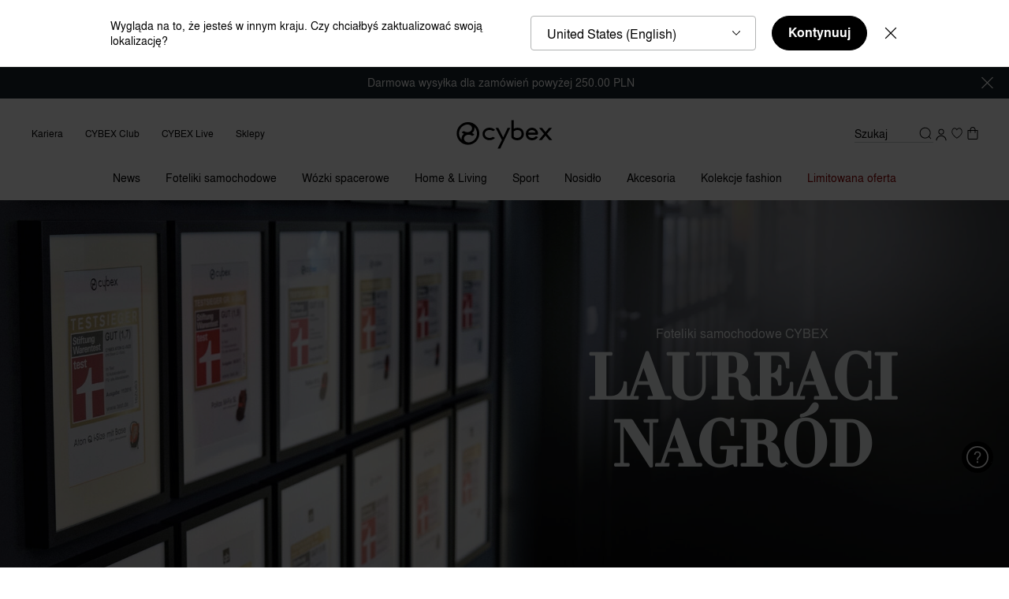

--- FILE ---
content_type: text/html;charset=UTF-8
request_url: https://www.cybex-online.com/pl/pl/cybex-car-seats-awards.html
body_size: 100094
content:






















<!DOCTYPE html>
<html
lang="pl"
data-action="Page-Show"
data-querystring="cid=cybex-car-seats-awards"
class="m-scroll_padding"
data-widget="title"
data-hidden-title="👋 CYBEX - Wciąż tu jesteśmy dla Ciebie"
>
<head>
<meta charset="UTF-8" />



<link rel="preload" href="/on/demandware.static/Sites-cybex-neu-Site/-/default/dw6c1f2f7e/fonts/nimbus/nimbus-l-regular.woff2" as="font" type="font/woff2" crossorigin="anonymous" />
<link rel="preload" href="/on/demandware.static/Sites-cybex-neu-Site/-/default/dw28b70f25/fonts/nimbus/nimbus-l-bold.woff2" as="font" type="font/woff2" crossorigin="anonymous" />
<style>
    /*
    This CSS resource incorporates links to font software which is the valuable copyrighted property of Monotype and/or its suppliers. You may not attempt to copy, install, redistribute, convert, modify or reverse engineer this font software. Please contact Monotype with any questions regarding Web Fonts: http://www.fonts.com
    */
    @font-face{
        font-family: "September Spirit W05 Regular";
        font-style: normal;
        font-weight: 400;
        font-display: swap;
        src: url("/on/demandware.static/Sites-cybex-neu-Site/-/default/dw1067df83/fonts/6253450/8c28be41-4e87-44ba-b57d-db8cad0ce60b.woff2") format("woff2");
    }
    @font-face{
        font-family: "September Spirit All Caps W05";
        font-style: normal;
        font-weight: 400;
        font-display: swap;
        src: url("/on/demandware.static/Sites-cybex-neu-Site/-/default/dwda590707/fonts/6253458/df480a31-b837-4441-a4ca-9f3f638b76a3.woff2") format("woff2");
    }
    @font-face{
        font-family: "Nimbus Sans";
        font-style: normal;
        font-weight: 700;
        font-display: swap;
        src: url("/on/demandware.static/Sites-cybex-neu-Site/-/default/dw28b70f25/fonts/nimbus/nimbus-l-bold.woff2") format("woff2");
    }
    @font-face{
        font-family: "Nimbus Sans";
        font-style: normal;
        font-weight: 400;
        font-display: swap;
        src: url("/on/demandware.static/Sites-cybex-neu-Site/-/default/dw6c1f2f7e/fonts/nimbus/nimbus-l-regular.woff2") format("woff2");
    }
    @font-face{
        font-family: "Nimbus Sans Extd";
        font-style: normal;
        font-weight: 700;
        font-display: swap;
        src: url("/on/demandware.static/Sites-cybex-neu-Site/-/default/dwdc262686/fonts/nimbus/NimbusSanExt-Bol.woff2") format("woff2");
    }
    @font-face{
        font-family: "Nimbus Sans Extd";
        font-style: normal;
        font-weight: 400;
        font-display: swap;
        src: url("/on/demandware.static/Sites-cybex-neu-Site/-/default/dwdc88b307/fonts/nimbus/NimbusSanExt-Reg.woff2") format("woff2");
    }
    @font-face {
        font-family: "Baskervville";
        font-style: normal;
        font-weight: 400;
        font-display: swap;
        src: url("/on/demandware.static/Sites-cybex-neu-Site/-/default/dw39def87b/fonts/baskervville/baskervville-v1-latin-regular.woff2") format("woff2");
    }
    @font-face {
        font-family: "Didot";
        font-style: normal;
        font-weight: 400;
        font-display: swap;
        src: url("/on/demandware.static/Sites-cybex-neu-Site/-/default/dwd6422a35/fonts/didot/HTFDidot-Bold16.woff2") format("woff2");
    }
    @font-face {
        font-family: "Quicksand";
        font-style: normal;
        font-weight: 700;
        font-display: swap;
        src: url("/on/demandware.static/Sites-cybex-neu-Site/-/default/dw6fff18f3/fonts/quicksand/quicksand-bold.woff2") format("woff2");
    }
</style>






<link rel="preconnect" href="https://cdn.cquotient.com" crossorigin="anonymous" />
<link rel="dns-prefetch" href="https://cdn.cquotient.com" />



<link rel="preconnect" href="https://api.cquotient.com" crossorigin="anonymous" />
<link rel="dns-prefetch" href="https://api.cquotient.com" />



<link rel="preconnect" href="https://www.google-analytics.com" crossorigin="anonymous" />
<link rel="dns-prefetch" href="https://www.google-analytics.com" />



<link rel="preconnect" href="https://www.googletagmanager.com" crossorigin="anonymous" />
<link rel="dns-prefetch" href="https://www.googletagmanager.com" />




<meta content="ie=edge" http-equiv="x-ua-compatible"/>
<meta content="width=device-width, initial-scale=1.0, maximum-scale=5.0" name="viewport"/>

<title>
    Nagradzane foteliki samochodowe CYBEX – tylko to, co najlepsze dla Twojego dziecka
</title>

<meta name="description" content="Chcesz zapewnić swojemu dziecku maksymalne bezpieczeństwo? Odkryj nagradzane kolekcje fotelik&oacute;w samochodowych CYBEX Platinum i Gold dla noworodk&oacute;w i dzieci do 12 lat. Zwycięzca test&oacute;w ✓ Testy ADAC ✓ Bezpłatna wysyłka ✓ Oficjalny sklep online"/>












    



    <meta name="google-site-verification" content='bVI0P-Ys1kDmAMtWpVg3bCRP-1tXap3njnoy1sY4m9c' />



    <meta name="facebook-domain-verification" content='scf39liikdcbcq20fch8h4a4av0b3h' />


<script>
    window.sfccUnCachedData = {"customerData":{"customerId":"acfJAaFfePC3Hrsy96YYGfugrz","isAnonymous":true}};
</script>


    <script src="https://cdn-widgetsrepository.yotpo.com/v1/loader/XE4Ge14HuuubYQKLhA6SO4sQGoJ0I8A2uacT418A" async></script>







<!-- Marketing Cloud Analytics -->
<script type="text/javascript" src="//510001324.collect.igodigital.com/collect.js"></script>
<!-- End Marketing Cloud Analytics -->



























<link as="style" href="/on/demandware.static/Sites-cybex-neu-Site/-/pl_PL/v1769170941743/common-critical.css" rel="preload" />

<link
rel="stylesheet"
href="/on/demandware.static/Sites-cybex-neu-Site/-/pl_PL/v1769170941743/common-critical.css"
class="js-styles"


/>



<script> </script>




    


<link as="style" href="/on/demandware.static/Sites-cybex-neu-Site/-/pl_PL/v1769170941743/common.css" rel="preload" />

<link
rel="stylesheet"
href="/on/demandware.static/Sites-cybex-neu-Site/-/pl_PL/v1769170941743/common.css"
class="js-styles"
media="print" onload="if(media!=='all')media='all'"

/>

<noscript>
<link
rel="stylesheet"
href="/on/demandware.static/Sites-cybex-neu-Site/-/pl_PL/v1769170941743/common.css"

/>
</noscript>




    


<link as="style" href="/on/demandware.static/Sites-cybex-neu-Site/-/pl_PL/v1769170941743/static-pages.css" rel="preload" />

<link
rel="stylesheet"
href="/on/demandware.static/Sites-cybex-neu-Site/-/pl_PL/v1769170941743/static-pages.css"
class="js-styles"
media="print" onload="if(media!=='all')media='all'"

/>

<noscript>
<link
rel="stylesheet"
href="/on/demandware.static/Sites-cybex-neu-Site/-/pl_PL/v1769170941743/static-pages.css"

/>
</noscript>












<script>
    window.contexts = ["global","static"];
    window.sfccData = {"wishlistActionUrls":{"getItems":"/on/demandware.store/Sites-cybex-neu-Site/pl_PL/Wishlist-GetItems","addToWishlist":"/on/demandware.store/Sites-cybex-neu-Site/pl_PL/Wishlist-AddProduct","removeFromWishlist":"/on/demandware.store/Sites-cybex-neu-Site/pl_PL/Wishlist-RemoveProduct","howToAccessUrl":"/pl/pl/how-to-access-wishlist.html"},"enableWishlist":true,"siteData":{"id":"cybex-neu","currencyCode":"PLN"}};
</script>


    
        <link as="script" href="/on/demandware.static/Sites-cybex-neu-Site/-/pl_PL/v1769170941743/app_custom_core.js" rel="preload" crossorigin="anonymous" />
    




<script>
    window.headInitTime = Date.now();

    window.tauData = window.tauData || {};
    window.tauData.currentSiteId = 'cybex-neu';
    window.tauData.currentSiteLocale = 'pl_PL';

    document.addEventListener('DOMContentLoaded', function () {
        window.domReadyTime = Date.now();
    }, { once: true });
    window.assetsStaticURL = '/on/demandware.static/Sites-cybex-neu-Site/-/pl_PL/v1769170941743/';
</script>


    
        <script async="async" src="/on/demandware.static/Sites-cybex-neu-Site/-/pl_PL/v1769170941743/app_custom_core.js" crossorigin="anonymous"></script>
    


<script type="text/javascript">
	//<![CDATA[
	(function() {
		function riskifiedBeaconLoad() {

			var store_domain = 'null';
			var session_id = '0D5nRUK_Sr4xj8xLACofxATfQ0BYY-Mw4oA=';
			var url = ('https:' == document.location.protocol ? 'https://'
					: 'http://')
					+ "beacon.riskified.com?shop="
					+ store_domain
					+ "&sid="
					+ session_id;
			var s = document.createElement('script');
			s.type = 'text/javascript';
			s.async = true;
			s.src = url;
			var x = document.getElementsByTagName('script')[0];
			x.parentNode.insertBefore(s, x);
		}
		if (window.attachEvent)
			window.attachEvent('onload', riskifiedBeaconLoad)
		else
			window.addEventListener('load', riskifiedBeaconLoad, false);
	})();
	//]]>
</script>


<!-- TO BE REVIEWED -->


<link color="#18252b" href="/on/demandware.static/Sites-cybex-neu-Site/-/default/dwf35a1e7e/images/favicons/safari-pinned-tab.svg" rel="mask-icon"/>
<link href="/on/demandware.static/Sites-cybex-neu-Site/-/default/dwda63a4da/images/favicons/apple-icon.png" rel="apple-touch-icon"/>

    <link href="/on/demandware.static/Sites-cybex-neu-Site/-/default/dw9e379993/images/favicons/favicon-180x180.png" rel="apple-touch-icon" sizes="180x180"/>

    <link href="/on/demandware.static/Sites-cybex-neu-Site/-/default/dw14299e90/images/favicons/favicon-167x167.png" rel="apple-touch-icon" sizes="167x167"/>

    <link href="/on/demandware.static/Sites-cybex-neu-Site/-/default/dw686c1939/images/favicons/favicon-152x152.png" rel="apple-touch-icon" sizes="152x152"/>


    <link href="/on/demandware.static/Sites-cybex-neu-Site/-/default/dw4f80d5a5/images/favicons/favicon-196x196.png" rel="icon" sizes="196x196" type="image/png"/>

    <link href="/on/demandware.static/Sites-cybex-neu-Site/-/default/dw9e9429d2/images/favicons/favicon-96x96.png" rel="icon" sizes="96x96" type="image/png"/>

    <link href="/on/demandware.static/Sites-cybex-neu-Site/-/default/dw13c296c8/images/favicons/favicon-32x32.png" rel="icon" sizes="32x32" type="image/png"/>

    <link href="/on/demandware.static/Sites-cybex-neu-Site/-/default/dwb1e8feab/images/favicons/favicon-16x16.png" rel="icon" sizes="16x16" type="image/png"/>

<link href="/on/demandware.static/Sites-cybex-neu-Site/-/default/dwe2e87c1a/images/favicons/manifest.json" rel="manifest"/>
<meta content="#18252b" name="theme-color"/>











    
<script>
var gtmData = JSON.parse("\u007b\"pageCountryCode\"\u003a\"pl\"\u002c\"pageLanguageCode\"\u003a\"pl\"\u002c\"pageType\"\u003a\"static\"\u002c\"pageArea\"\u003a\"shop\"\u002c\"currencyCode\"\u003a\"PLN\"\u002c\"userStatus\"\u003a\"loggedOut\"\u002c\"productCategory\"\u003a\"Car\u0020Seats\"\u002c\"pageBrand\"\u003a\"CYBEX\u0020Platinum\"\u007d");
window.dataLayer = window.dataLayer || [];
window.dataLayer.push(gtmData);
window.gtmData = gtmData;
</script>
<!-- Google Tag Manager plus UserCentrics -->
<script id="usercentrics-cmp" data-settings-id="gYieTjVN7" src="https://web.cmp.usercentrics.eu/ui/loader.js" async></script>
<!-- End Google Tag Manager plus UserCentrics -->
<script>
// create dataLayer
window.dataLayer = window.dataLayer || [];
function gtag() {
dataLayer.push(arguments);
}
// set „denied" as default for both ad and analytics storage, as well as ad_user_data and ad_personalization,
gtag("consent", "default", {
ad_user_data: "denied",
ad_personalization: "denied",
ad_storage: "denied",
analytics_storage: "denied",
wait_for_update: 2000 // milliseconds to wait for update
});
// Enable ads data redaction by default [optional]
gtag("set", "ads_data_redaction", true);
</script>
<script>
// Google Tag Manager
(function(w, d, s, l, i) {
w[l] = w[l] || [];
w[l].push({
'gtm.start': new Date().getTime(),
event: 'gtm.js'
});
var f = d.getElementsByTagName(s)[0],
j = d.createElement(s),
dl = l != 'dataLayer' ? '&l=' + l : '';
j.async = true;
j.src =
'https://stag.cybex-online.com/gtm.js?id=' + i + dl;
f.parentNode.insertBefore(j, f);
})(window, document, 'script', 'dataLayer', 'GTM-MRTK83J');
</script>
<script>
    function activateYotpoAnalytics(usEvent) {
        if (!window.__ucCmp
                || !window.__ucCmp.getConsentDetails
                || !window.yotpoWidgetsContainer
                || !window.yotpoWidgetsContainer.loadYotpoAnalytics) {
            return;
        }


        const consentDetails = window.__ucCmp.getConsentDetails();

        consentDetails.then(data => {
            const services = data.services;

            if (!services) {
                return;
            }

            const yotpoServiceKey = Object.keys(services).find(serviceId => {
                const service = services[serviceId];

                return service && service.name === 'Yotpo';
            });

            if (!yotpoServiceKey) {
                return;
            }

            const yotpoService = services[yotpoServiceKey];
            const isYotpoTrackingAllowed = (yotpoService && yotpoService.consent && yotpoService.consent.given === true)
                || false;
            const eventType = usEvent && usEvent.detail && usEvent.detail.type;

            if (eventType === 'ACCEPT_ALL' || (eventType === 'SAVE' && isYotpoTrackingAllowed)) {
                window.yotpoWidgetsContainer.loadYotpoAnalytics();
            } else if (!eventType && isYotpoTrackingAllowed) {
                window.yotpoWidgetsContainer.loadYotpoAnalytics();
            }
        }).catch((e) => {
            console.error('Error getting consent details:', e);
        });
    }

    window.addEventListener('UC_UI_CMP_EVENT', event => {
        activateYotpoAnalytics(event);
    });

    window.addEventListener('UC_UI_INITIALIZED', () => {
        activateYotpoAnalytics();
    });
</script>







    <script src="https://cybex.app.baqend.com/v1/speedkit/install.js?d=production" async crossorigin="anonymous"></script>    





<link rel="canonical" href="https://www.cybex-online.com/pl/pl/cybex-car-seats-awards.html"/>

<script type="text/javascript">//<!--
/* <![CDATA[ (head-active_data.js) */
var dw = (window.dw || {});
dw.ac = {
    _analytics: null,
    _events: [],
    _category: "",
    _searchData: "",
    _anact: "",
    _anact_nohit_tag: "",
    _analytics_enabled: "true",
    _timeZone: "Europe/Berlin",
    _capture: function(configs) {
        if (Object.prototype.toString.call(configs) === "[object Array]") {
            configs.forEach(captureObject);
            return;
        }
        dw.ac._events.push(configs);
    },
	capture: function() { 
		dw.ac._capture(arguments);
		// send to CQ as well:
		if (window.CQuotient) {
			window.CQuotient.trackEventsFromAC(arguments);
		}
	},
    EV_PRD_SEARCHHIT: "searchhit",
    EV_PRD_DETAIL: "detail",
    EV_PRD_RECOMMENDATION: "recommendation",
    EV_PRD_SETPRODUCT: "setproduct",
    applyContext: function(context) {
        if (typeof context === "object" && context.hasOwnProperty("category")) {
        	dw.ac._category = context.category;
        }
        if (typeof context === "object" && context.hasOwnProperty("searchData")) {
        	dw.ac._searchData = context.searchData;
        }
    },
    setDWAnalytics: function(analytics) {
        dw.ac._analytics = analytics;
    },
    eventsIsEmpty: function() {
        return 0 == dw.ac._events.length;
    }
};
/* ]]> */
// -->
</script>
<script type="text/javascript">//<!--
/* <![CDATA[ (head-cquotient.js) */
var CQuotient = window.CQuotient = {};
CQuotient.clientId = 'bfhm-cybex-neu';
CQuotient.realm = 'BFHM';
CQuotient.siteId = 'cybex-neu';
CQuotient.instanceType = 'prd';
CQuotient.locale = 'pl_PL';
CQuotient.fbPixelId = '__UNKNOWN__';
CQuotient.activities = [];
CQuotient.cqcid='';
CQuotient.cquid='';
CQuotient.cqeid='';
CQuotient.cqlid='';
CQuotient.apiHost='api.cquotient.com';
/* Turn this on to test against Staging Einstein */
/* CQuotient.useTest= true; */
CQuotient.useTest = ('true' === 'false');
CQuotient.initFromCookies = function () {
	var ca = document.cookie.split(';');
	for(var i=0;i < ca.length;i++) {
	  var c = ca[i];
	  while (c.charAt(0)==' ') c = c.substring(1,c.length);
	  if (c.indexOf('cqcid=') == 0) {
		CQuotient.cqcid=c.substring('cqcid='.length,c.length);
	  } else if (c.indexOf('cquid=') == 0) {
		  var value = c.substring('cquid='.length,c.length);
		  if (value) {
		  	var split_value = value.split("|", 3);
		  	if (split_value.length > 0) {
			  CQuotient.cquid=split_value[0];
		  	}
		  	if (split_value.length > 1) {
			  CQuotient.cqeid=split_value[1];
		  	}
		  	if (split_value.length > 2) {
			  CQuotient.cqlid=split_value[2];
		  	}
		  }
	  }
	}
}
CQuotient.getCQCookieId = function () {
	if(window.CQuotient.cqcid == '')
		window.CQuotient.initFromCookies();
	return window.CQuotient.cqcid;
};
CQuotient.getCQUserId = function () {
	if(window.CQuotient.cquid == '')
		window.CQuotient.initFromCookies();
	return window.CQuotient.cquid;
};
CQuotient.getCQHashedEmail = function () {
	if(window.CQuotient.cqeid == '')
		window.CQuotient.initFromCookies();
	return window.CQuotient.cqeid;
};
CQuotient.getCQHashedLogin = function () {
	if(window.CQuotient.cqlid == '')
		window.CQuotient.initFromCookies();
	return window.CQuotient.cqlid;
};
CQuotient.trackEventsFromAC = function (/* Object or Array */ events) {
try {
	if (Object.prototype.toString.call(events) === "[object Array]") {
		events.forEach(_trackASingleCQEvent);
	} else {
		CQuotient._trackASingleCQEvent(events);
	}
} catch(err) {}
};
CQuotient._trackASingleCQEvent = function ( /* Object */ event) {
	if (event && event.id) {
		if (event.type === dw.ac.EV_PRD_DETAIL) {
			CQuotient.trackViewProduct( {id:'', alt_id: event.id, type: 'raw_sku'} );
		} // not handling the other dw.ac.* events currently
	}
};
CQuotient.trackViewProduct = function(/* Object */ cqParamData){
	var cq_params = {};
	cq_params.cookieId = CQuotient.getCQCookieId();
	cq_params.userId = CQuotient.getCQUserId();
	cq_params.emailId = CQuotient.getCQHashedEmail();
	cq_params.loginId = CQuotient.getCQHashedLogin();
	cq_params.product = cqParamData.product;
	cq_params.realm = cqParamData.realm;
	cq_params.siteId = cqParamData.siteId;
	cq_params.instanceType = cqParamData.instanceType;
	cq_params.locale = CQuotient.locale;
	
	if(CQuotient.sendActivity) {
		CQuotient.sendActivity(CQuotient.clientId, 'viewProduct', cq_params);
	} else {
		CQuotient.activities.push({activityType: 'viewProduct', parameters: cq_params});
	}
};
/* ]]> */
// -->
</script>






    <script src="//embed.typeform.com/next/embed.js"></script>
    








</head>
<body class="l-page ">
<svg height="0" width="0" style="position: absolute; width: 0; height: 0; overflow: hidden;" viewBox="0 0 0 0" xmlns="http://www.w3.org/2000/svg">
    <symbol id="arrow-bottom-bold" viewBox="0 0 48 48" preserveAspectRatio="none">
        <path d="M5.9 9.3.3 15l18.1 18.2 5.6 5.6 5.6-5.6 18.1-18.2-5.6-5.6L24 27.5Z" id="rect27-8" fill="currentColor"/>
    </symbol>
    <symbol id="arrow-bottom" viewBox="0 0 48 48" preserveAspectRatio="none">
        <path d="M45.28 12L48 15.06 24 36 0 14.98l2.91-2.9L24 30.61z"/>
    </symbol>
    <symbol id="arrow-left" viewBox="0 0 48 48" preserveAspectRatio="none">
        <path d="M36 45.28L32.94 48 12 24 33.02 0l2.9 2.91L17.39 24z"/>
    </symbol>
    <symbol id="arrow-right" viewBox="0 0 48 48" preserveAspectRatio="none">
        <path d="M12 2.72L15.06 0 36 24 14.98 48l-2.9-2.91L30.61 24z"/>
    </symbol>
    <symbol id="arrow-top" viewBox="0 0 48 48" preserveAspectRatio="none">
        <path d="M2.72 36L0 32.94 24 12l24 21.02-2.91 2.9L24 17.39z"/>
    </symbol>
    <symbol id="svg-rainbow-circle" viewBox="0 0 48 48" preserveAspectRatio="none">
        <path d="M16.968 36.21l-3.457 5.986A20.898 20.898 0 0024 45v-6.9c-2.564 0-4.96-.694-7.032-1.89z" fill="#7c3693"/><path d="M11.798 31.045l-5.987 3.457a21.111 21.111 0 007.7 7.694l3.457-5.986a14.15 14.15 0 01-5.17-5.165z" fill="#462e90"/><path d="M24 38.1V45c3.818 0 7.397-1.02 10.482-2.8l-3.457-5.986A14.017 14.017 0 0124 38.101z" fill="#a61d4b"/><path d="M31.025 36.214l3.457 5.987a21.101 21.101 0 007.718-7.72l-5.987-3.456a14.153 14.153 0 01-5.188 5.19z" fill="#ec3323"/><path d="M36.214 31.025l5.987 3.457A20.907 20.907 0 0045 24h-6.9c0 2.561-.692 4.955-1.886 7.025z" fill="#ef5522"/><path d="M11.803 16.948L5.816 13.49A20.9 20.9 0 003 24h6.9c0-2.572.7-4.976 1.903-7.052z" fill="#0791cc"/><path d="M3 24a20.904 20.904 0 002.811 10.503l5.987-3.457A14.02 14.02 0 019.9 24.001H3z" fill="#3e5ca9"/><path d="M36.21 16.968l5.986-3.457a21.101 21.101 0 00-7.707-7.707l-3.457 5.986a14.153 14.153 0 015.178 5.178z" fill="#f8ba15"/><path d="M24 3a20.907 20.907 0 00-10.482 2.8l3.457 5.986A14.017 14.017 0 0124 9.899z" fill="#cddc39"/><path d="M42.196 13.511l-5.986 3.457A14.014 14.014 0 0138.1 24H45c0-3.82-1.021-7.402-2.804-10.489z" fill="#f89a1d"/><path d="M16.975 11.786l-3.457-5.987a21.102 21.102 0 00-7.702 7.691l5.987 3.457a14.161 14.161 0 015.172-5.161z" fill="#64ad45"/><path d="M24 9.9c2.564 0 4.96.694 7.032 1.89l3.457-5.986A20.898 20.898 0 0024 3z" fill="#f6eb39"/>
    </symbol>
    <symbol id="calendar" viewBox="0 0 48 48" preserveAspectRatio="none">
        <path fill="#000000" style="fill: var(--tertiaryColor, black);" d="M36.3959 11.3987h-4.682v-1.3144C31.7138 9.493 31.2084 9 30.6021 9s-1.1115.4929-1.1115 1.0843v1.3144H18.5432v-1.3144C18.5432 9.493 18.0379 9 17.4316 9s-1.1116.4929-1.1116 1.0843v1.3144h-4.7158C9.6168 11.3987 8 12.9759 8 14.9146v20.5696C8 37.423 9.6168 39 11.6042 39H36.396C38.3833 39 40 37.4229 40 35.4842V14.8817c0-1.9058-1.6167-3.483-3.6041-3.483zm1.3811 24.0526c0 .7229-.6063 1.3143-1.3811 1.3143H11.6042c-.741 0-1.381-.5914-1.381-1.3143V21.5192h27.52v13.9321zm0-16.1336H10.2232v-4.436c0-.7229.6063-1.3143 1.381-1.3143h4.6821v1.3143c0 .5915.5053 1.0844 1.1116 1.0844s1.1116-.493 1.1116-1.0844v-1.3143h10.9474v1.3143c0 .5915.5054 1.0844 1.1115 1.0844.6063 0 1.1117-.493 1.1117-1.0844v-1.3143h4.682c.741 0 1.3811.5914 1.3811 1.3143v4.436z" />
    </symbol>
    <symbol id="check" viewBox="0 0 48 48" preserveAspectRatio="none">
        <path d="M21.502 30.667c-.605.605-1.556.692-2.162.173l-7.782-6.658c-.518-.432-.605-1.21-.173-1.73.433-.518 1.124-.604 1.643-.172l7.177 6.139 11.327-12.451c.433-.519 1.124-.519 1.643-.087.52.433.52 1.21.087 1.73l-11.76 13.056zm.865-30.8c-12.408 0-22.5 10.092-22.5 22.5 0 12.409 10.092 22.5 22.5 22.5 12.409 0 22.5-10.091 22.5-22.5 0-12.408-10.091-22.5-22.5-22.5zm0 3.035c10.769 0 19.465 8.697 19.465 19.465 0 10.769-8.696 19.465-19.465 19.465-10.768 0-19.465-8.696-19.465-19.465C2.902 11.6 11.6 2.902 22.367 2.902z"/>
    </symbol>
    <symbol id="checkbox-selected" viewBox="0 0 48 48" preserveAspectRatio="none">
        <path d="M12.4 8C10 8 8 10 8 12.4v23.2C8 38 10 40 12.4 40h23.2c2.4 0 4.4-2 4.4-4.4V15.3a1.5 1.5 0 10-3 0v20.3c0 .8-.6 1.5-1.4 1.5H12.4c-.8 0-1.5-.7-1.5-1.5V12.4c0-.8.7-1.5 1.5-1.5h17.4a1.5 1.5 0 000-2.9H12.4zm24.4 3.7a1.5 1.5 0 10-2.4-1.6l-13.3 20-4.6-7a1.5 1.5 0 10-2.4 1.7l5.8 8.7a1.5 1.5 0 002.4 0l14.5-21.8z" fill="black"/>
    </symbol>
    <symbol id="checkbox" viewBox="0 0 48 48" preserveAspectRatio="none">
        <path d="M8 12.4C8 10 10 8 12.4 8h23.2C38 8 40 10 40 12.4v23.2c0 2.4-2 4.4-4.4 4.4H12.4C10 40 8 38 8 35.6V12.4zm4.4-1.5c-.8 0-1.5.7-1.5 1.5v23.2c0 .8.7 1.5 1.5 1.5h23.2c.8 0 1.5-.7 1.5-1.5V12.4c0-.8-.7-1.5-1.5-1.5H12.4z" fill="black"/>
    </symbol>
    <symbol id="close-button" viewBox="0 0 30 30" preserveAspectRatio="none">
        <path d="M28.1 0L30 1.9 16.9 15 30 28.1 28.1 30 15 16.9 1.9 30 0 28.1 13.1 15 0 1.9 1.9 0 15 13.1 28.1 0z" fill-rule="evenodd" clip-rule="evenodd"/>
    </symbol>
    <symbol id="copy" viewBox="0 0 48 48" preserveAspectRatio="none">
        <path fill="currentColor" d="M30.63 8H12.95A2.94 2.94 0 0 0 10 10.9v20.37h2.95V10.91h17.68zm4.42 5.82h-16.2a2.94 2.94 0 0 0-2.96 2.9V37.1c0 1.6 1.33 2.91 2.95 2.91h16.21c1.62 0 2.95-1.3 2.95-2.9V16.72c0-1.6-1.33-2.91-2.95-2.91zm0 23.27h-16.2V16.73h16.2z"/>
    </symbol>
    <symbol id="cybex-general" viewBox="0 0 200 58" preserveAspectRatio="none">
        <path d="m113.88 0.5v33.684c0.0262 0.5621 0.13379 1.2241 0.4117 1.7468 1.4446 2.5032 6.0381 4.6229 10.684 4.812 7.8497 0.31519 13.654-5.482 13.654-12.248 0-3.4908-1.0565-7.2153-3.6731-9.5635-2.4488-2.1985-5.3852-3.2306-9.5932-3.1571-2.5589 0.04203-4.9001 0.79576-6.8848 2.0618v-17.336zm-86.772 3.9845c-12.485 0-22.606 10.142-22.606 22.647 0 12.505 10.12 22.646 22.606 22.646 12.485 0 22.605-10.138 22.605-22.646 0-12.508-10.12-22.647-22.605-22.647zm-1.2822 4.7859c5.3223 0 9.3362 3.2883 9.3362 7.6485s-4.0139 7.6459-9.3362 7.6459c-2.6035 0-5.0682-0.77994-6.9402-2.1957l-0.06811-0.05232-4.58 2.2926 0.13365 0.13954c1.3004 1.3343 2.8866 2.4059 4.6563 3.1755-0.27267 0.20488-0.53735 0.42307-0.79167 0.64896-2.6087 2.3088-4.0459 5.421-4.0459 8.7673 0 0.87729 0.09997 1.739 0.29137 2.5743-3.2878-3.2596-5.3251-7.7826-5.3251-12.784 0-8.9882 6.5809-16.435 15.18-17.772 0.49028-0.057787 0.98572-0.08927 1.4891-0.08927zm13.912 5.0773c3.2878 3.2596 5.3246 7.7827 5.3246 12.781 0 8.9883-6.5804 16.434-15.18 17.771h-0.0031c-0.49028 0.05779-0.98573 0.08977-1.4891 0.08977-5.3223 0-9.3362-3.2888-9.3362-7.649 0-4.3602 4.0139-7.6459 9.3362-7.6459 2.6035 0 5.0682 0.77994 6.9402 2.1957l0.07067 0.05285 4.5805-2.2932-0.13365-0.13954c-1.3004-1.3343-2.8866-2.4059-4.6563-3.1755 0.27267-0.20487 0.53735-0.42256 0.79167-0.64845 2.6087-2.3088 4.0454-5.4216 4.0454-8.7678 0-0.87729-0.09947-1.7386-0.29086-2.5712zm30.287 1.2897c-8.007 0-13.922 5.5892-13.922 12.484 0 6.9001 5.9147 12.484 13.922 12.484 4.4807 0 8.4792-1.731 11.135-4.4837l-4.3209-2.227c-1.7855 1.3396-4.1793 2.1644-6.8142 2.1644-5.3511 0-9.3838-3.4147-9.3838-7.9404 0-4.5256 4.0353-7.9378 9.3838-7.9378 2.7031 0 5.1569 0.86957 6.9555 2.2696l4.284-2.209c-2.6559-2.8078-6.7038-4.6043-11.24-4.6043zm85.387 0.07284c-0.20713-0.0044-0.41761-0.0034-0.63088 0.0031-6.7276 0.2075-12.218 5.2561-12.218 12.445s4.4861 12.608 12.493 12.608c5.4796 0 9.284-2.732 11.948-6.2674l-4.1166-1.9407c-3.3848 3.1073-5.1884 3.6059-7.8286 3.6059-4.5882 0-7.2285-2.453-7.7738-6.1828h17.49c0.29364-0.03153 2.3884-0.30725 2.2311-2.9575h-6e-3c-0.15731-2.6502-0.97749-4.1871-1.1112-4.476-0.58925-1.4504-4.0573-6.6994-10.478-6.8374zm-73.182 0.2524 12.64 24.215-8.7386 17.322h5.2933l20.185-41.537h-5.2933l-8.9326 19.127-9.7294-19.127zm86.751 0.0056 10.005 11.94-10.548 12.592h5.9754l7.1967-8.5939c0.11012-0.1182 0.20197-0.2365 0.34616-0.2365 0.13372 0 0.26729 0.11818 0.37741 0.24163l7.1972 8.5888h5.9723l-10.548-12.592 10.007-11.94h-5.9723l-6.6908 7.9794c-0.0996 0.09981-0.19697 0.19956-0.33592 0.19956-0.14945 0-0.23316-0.1047-0.33541-0.21239l-6.6754-7.9665zm-14.592 4.3344c0.21864-0.0073 0.44035-0.0058 0.66467 0.0046 3.5132 0.16548 5.959 2.0748 6.9658 5.0875h-14.545c1.0274-2.8983 3.6356-4.9815 6.9151-5.0921zm-28.692 0.01231c2.7739 0 4.7454 0.80378 6.1638 2.0777 1.3319 1.1951 2.1656 3.2177 2.1656 5.8416 0 4.1894-3.5971 7.9296-8.568 7.9296l3e-3 0.0026c-2.9338 0-5.4216-0.96111-6.9842-2.5922v-10.612c1.7723-1.6364 4.7478-2.6476 7.2202-2.6476z" fill="currentColor" />
    </symbol>
    <symbol id="cybex-round" viewBox="0 0 46 46" preserveAspectRatio="none">
        <path d="M23 0A22.4 22.4 0 0 0 4.6 9.3 22.1 22.1 0 0 0 .3 19.8L0 22v2.6l.5 3c1 4.7 3.1 8.8 6.7 12a22.5 22.5 0 0 0 20 6c4.7-.8 8.9-3 12.3-6.6a22.4 22.4 0 0 0 6.1-20c-.8-5.2-3.3-9.5-7.1-13-4.6-4-9.7-6-15.5-6Zm.1 4.7c.9 0 1.7.2 2.5.6 2.6 1.3 4.4 3.2 4.8 6.2.4 2.7-.5 5-2.6 6.9a8.7 8.7 0 0 1-5.7 2.1c-3 .1-5.8-.8-8.3-2.7 0 0-.3-.1-.4 0l-4.7 2.4 2.7 2 2.9 1.8A12.2 12.2 0 0 0 10 36l-1.7-2c-2-2.6-3.2-5.6-3.6-9a18 18 0 0 1 5.3-15 17.8 17.8 0 0 1 13-5.3zM35 9.2l.7.7A18.3 18.3 0 0 1 22 41.3a8 8 0 0 1-7-6.3c-.5-2.9.3-5.3 2.6-7.3 2-1.8 4.4-2.4 7-2.2 2.7.2 5 1.2 7 2.7a.5.5 0 0 0 .4 0c1.6-.7 3-1.5 4.7-2.4-1.9-1.3-3.5-2.8-5.7-3.7 4-3.5 5.3-7.7 4-13z" fill="currentColor" />
    </symbol>
    <symbol id="diamond" viewBox="0 0 48 48" preserveAspectRatio="none">
        <path fill="#000" style="fill: var(--tertiaryColor, black);" d="M13.68 10.8c-.05 0-.12 0-.2.02l-.02.01h-.02v.01h-.01l-.1.05-.08.04a.82.82 0 0 0-.17.14l-.1.12-5.02 8.4c-.01 0-.03.02-.03.04v.01h-.01v.02H7.9a.59.59 0 0 0-.08.19l.01-.03a15.5 15.5 0 0 0 .05-.06l.06-.04h.02l.05-.01h.05l.04.01-.02.03-.05.08c-.02.05-.02.08-.01.07l-.2-.05v.03a.57.57 0 0 0 0 .06 16.97 16.97 0 0 0 .03.08l.02.02c-.01.21-.02.44.14.6l15.19 16h-.04l.36.34.01.01.03.02.01-.01-.03-.01-.02-.03v-.01l.02-.02.13-.06.02-.01-.11.14-.01.01.01.01.02.02h.02l.1.07c.07.04.15.05.23.07H24l.03.02h.01V37.13l.01-.12.03.07.06-.07v.18h-.1.15l.07-.01a.8.8 0 0 0 .47-.33l.01.02 15.2-16.2v-.01a.82.82 0 0 0 .23-.42l.02-.04a.54.54 0 0 0 0-.21v-.05a.2.2 0 0 0-.03-.05.78.78 0 0 0-.13-.33v.02L35.2 11.5l-.17-.28-.01-.03a.92.92 0 0 0-.05-.06c0-.02-.02-.03-.03-.04l-.05-.06-.04-.03-.01-.01-.03-.03-.05-.04h-.01c-.02 0-.02 0-.03-.02a.84.84 0 0 0-.1-.04l-.08-.03-.03-.01-.07-.02H13.68zm21.09.15h.02l.01.02.01.02.02.02v.02l-.16.07.1-.15zm-12.2 1.49-2.33 3.84-1.36 2.24-3.74-6.08h7.44zm10.3 0-3.5 5.79-.17.28-3.72-6.07h7.38zm-8.84.74 3.72 6.07h-7.41l3.7-6.07zm-10.34 0 3.74 6.07h-7.38l3.64-6.06zm20.62.02 3.63 6.05h-7.29l2.46-4.06 1.2-2zM40.2 20v.03l-.01.04a51.38 51.38 0 0 0-.06.08l-.1.04h-.04c0-.01.02-.05.02-.12v-.06h.19zm-29.69.9h7.8l3.94 12.35L10.5 20.89zm9.5 0h8.1l-4.01 12.8L20 20.9zm9.8 0h7.7L25.95 33.2l3.85-12.3zm-6.1 15.96a.6.6 0 0 0 .04.02l-.01.02-.02-.04zm0 0 .02.05-.05.13.04-.18zm0 0-.03.18-.01-.01c0-.04.05-.17.05-.17zm.46.13h-.01zm-.11 0V37z" />
    </symbol>
    <symbol id="download" viewBox="0 0 48 48" preserveAspectRatio="none">
        <path d="M40.8 42.6a1.2 1.2 0 01.216 2.38L40.8 45H7.2a1.2 1.2 0 01-.216-2.38l.216-.02zM24 3c.588 0 1.08.425 1.18.984l.02.216v29.84l10.536-10.537a1.203 1.203 0 011.534-.139l.165.14a1.2 1.2 0 01.14 1.53l-.14.166L23.75 38.885 10.068 25.2a1.2 1.2 0 011.531-1.836l.166.14L22.8 34.535V4.2A1.2 1.2 0 0124 3z"/>
    </symbol>
    <symbol id="error" viewBox="0 0 80 80" preserveAspectRatio="none">
        <rect width="72" height="72" x="4" y="4" fill="#ba2323" rx="36" />
    <path fill="#fff" fill-rule="evenodd" d="M55.18 22.484a1.651 1.651 0 1 1 2.336 2.335L42.336 40l15.18 15.182a1.651 1.651 0 0 1-2.335 2.335L40 42.334 24.82 57.516a1.651 1.651 0 0 1-2.336-2.335l15.18-15.182-15.18-15.18a1.651 1.651 0 1 1 2.335-2.335L40 37.664Z" clip-rule="evenodd" />
    </symbol>
    <symbol id="help" viewBox="0 0 48 48" preserveAspectRatio="none">
        <path d="M24 3a21 21 0 1 0 0 42 21 21 0 0 0 0-42zm0 2.6A18.4 18.4 0 0 1 42.37 24 18.4 18.4 0 0 1 24 42.4 18.4 18.4 0 0 1 5.63 24 18.4 18.4 0 0 1 24 5.6zm.03 7.4c-1.86 0-3.36.54-4.5 1.6-1.13 1.08-1.8 2.63-2.04 4.64l2.55.33c.22-1.5.68-2.62 1.39-3.32.7-.71 1.58-1.07 2.64-1.07 1.09 0 2.01.4 2.76 1.18a3.79 3.79 0 0 1 1.13 2.72c0 .57-.13 1.1-.38 1.58a8.89 8.89 0 0 1-1.68 1.95c-.85.8-1.45 1.42-1.78 1.84a6.25 6.25 0 0 0-.97 1.73 7.93 7.93 0 0 0-.42 2.7c0 .17 0 .44.02.8h2.38c.02-1.07.08-1.84.2-2.3.12-.48.3-.9.55-1.26.25-.37.78-.93 1.59-1.7 1.2-1.14 2-2.11 2.42-2.9.4-.8.62-1.67.62-2.62 0-1.63-.59-3.02-1.76-4.17A6.45 6.45 0 0 0 24.03 13zM22.6 31.97V35h2.82v-3.03H22.6z" />
    </symbol>
    <symbol id="icon-check-bold" viewBox="0 0 48 48" preserveAspectRatio="none">
        <path d="M40.062 9.205L19.178 29.016 7.793 18.796 3 24.152l16.311 14.643L45 14.427z" />
    </symbol>
    <symbol id="icon-check" viewBox="0 0 48 48" preserveAspectRatio="none">
        <path d="M22.395 36.605a2.812 2.812 0 01-3.863.238L4.75 25.301a2.094 2.094 0 01-.256-2.957 2.107 2.107 0 012.966-.256l12.759 10.687 20.135-21.604c.789-.849 2.123-.9 2.972-.108.854.787.902 2.115.11 2.963z"/>
    </symbol>
    <symbol id="info" viewBox="0 0 48 48" preserveAspectRatio="none">
        <path d="M42.373 24c0 10.199-8.259 18.408-18.373 18.408S5.627 34.199 5.627 24C5.627 13.801 13.886 5.592 24 5.592S42.373 13.801 42.373 24zM24 45c11.598 0 21-9.402 21-21S35.598 3 24 3 3 12.402 3 24s9.402 21 21 21zm2.438-29.869v-4.389h-4.846v4.39zm0 22.16V17.996h-4.846V37.29z" />
    </symbol>
    <symbol id="mail" viewBox="0 0 48 48" preserveAspectRatio="none">
        <path fill="currentColor" d="M38 15.47a2.83 2.83 0 0 0-2.8-2.84H12.8a2.83 2.83 0 0 0-2.8 2.84v17.06a2.83 2.83 0 0 0 2.8 2.84h22.4c1.54 0 2.8-1.27 2.8-2.84zm-2.8 0L24 22.58l-11.2-7.11Zm0 17.06H12.8V18.31L24 25.43l11.2-7.12Z"/>
    </symbol>
    <symbol id="phone" viewBox="0 0 48 48" preserveAspectRatio="none">
        <path d="M18.136 2l7.61 13.612-4.782 2.804-.655.395-.964.586-.009.202c-.018 1.439.5 3.29 1.546 5.518l.49.99c1.455 2.42 2.855 4.051 4.155 4.931l.328.202.163.091 1.582-.935 4.79-2.905L40 41.102l-6.91 4.116c-2.235 1.247-4.808.99-7.6-.678-4.454-2.658-9.645-7.865-12.526-13.126C9.782 26.134 8 18.866 8 13.256c0-3.007.864-5.27 2.636-6.71L11 6.271l.255-.165zm-.763 2.933L12.345 7.93l-.181.129c-1.364.953-2.073 2.64-2.073 5.179 0 5.233 1.673 12.117 4.654 17.076 2.719 4.959 7.655 9.89 11.8 12.365 2.064 1.228 3.782 1.467 5.228.816l.309-.156 5.073-3.025-5.519-9.872-1.536.935-2.273 1.366-.927.54-.318.175-.2.092-.282.064a.412.412 0 01-.182-.01l-.273-.091c-1.854-.733-3.645-2.493-5.481-5.316l-.391-.624-.237-.385c-1.681-3.263-2.454-5.958-2.281-8.14l.045-.43h.027l.046-.247a.566.566 0 01.063-.165l.073-.101.146-.165.181-.138.546-.348 1.545-.926 2.964-1.741-5.518-9.854z"/>
    </symbol>
    <symbol id="present" viewBox="0 0 48 48" preserveAspectRatio="none">
        <path fill="#000000" style="fill: var(--tertiaryColor, black);" d="M17.2969 6.9277c-.6237-.001-1.246.0958-1.8535.2891-.0082.0026-.0173-.0026-.0254 0a.6644.6644 0 0 0-.0254.0098h-.002c-.0057.0017-.0127.003-.0156.0039-.001.0003.001.0035 0 .0039-.0013.0004-.0026-.0005-.004 0-.0099.0037-.0076.0099-.0175.0136-1.0338.3949-1.6221.897-1.916 1.4043-.2973.5133-.2992 1.0153-.2363 1.3614.1509.831.7961 1.607 1.6972 2.3144.7308.5737 1.7082 1.0591 2.6895 1.5157H8.8594c-.4717 0-.8594.3857-.8594.8574v5.0781c0 .4717.3877.8594.8594.8594h1.5234v19.5742c0 .4721.3879.8594.8594.8594h25.5117c.472 0 .8594-.3875.8594-.8594V20.6387h1.5273c.4722 0 .8594-.388.8594-.8594v-5.0781c0-.472-.3874-.8575-.8594-.8575h-8.7285c.9816-.4567 1.9586-.9419 2.6895-1.5156.9012-.7074 1.5467-1.4833 1.6972-2.3144.063-.346.057-.8482-.2402-1.3614-.2945-.5083-.882-1.0133-1.92-1.4082a.0542.0542 0 0 1-.0116-.0058c-.0044-.0017-.0015-.0062-.006-.0078-.0001-.0001-.0063.0004-.0077 0-.0017-.0005-.0031-.0032-.0059-.004-.0016-.0005-.005.0009-.0078 0-.0013-.0004-.0023.0005-.0039 0-.0018-.0005-.0018-.0032-.0039-.0038a.0337.0337 0 0 0-.004 0c-.0016-.0005-.0022-.0036-.0038-.004-.0024-.0007-.0035.0008-.0059 0-.0011-.0003-.0026.0004-.0039 0-1.9578-.6294-4.066-.2304-5.914 1.1153-1.1702.8505-2.0456 2.0145-2.6582 3.2441-.6127-1.2309-1.4914-2.3925-2.6622-3.2441-.9262-.6737-1.9172-1.1088-2.9218-1.2988a6.0735 6.0735 0 0 0-1.1211-.1075zm.0156 1.713c.2762.0024.5543.0308.832.0859.7405.147 1.4769.4798 2.1836.9941 1.3673.9945 2.3083 2.5219 2.6328 3.9902-1.5963-.2044-3.4885-.7765-5.0527-1.5449-.8317-.4085-1.5654-.8572-2.1016-1.291-.5362-.4338-.86-.8593-.916-1.168-.0133-.0736-.0008-.1355.043-.211.0438-.0754.1208-.1585.2246-.2382.2058-.158.5096-.3018.795-.4101a4.2942 4.2942 0 0 1 1.3593-.207zm13.371.0019c.4601-.005.9151.0628 1.3595.205.2856.1088.5887.2521.7949.4102.104.0798.1808.1629.2246.2383.0438.0754.0602.1374.0469.211-.0561.3085-.3837.7342-.92 1.1679-.5362.4337-1.2699.8825-2.1015 1.291-1.5651.7688-3.4558 1.337-5.0527 1.541.3248-1.4667 1.2665-2.9918 2.6328-3.9863.706-.514 1.4435-.8432 2.1836-.9902a4.5268 4.5268 0 0 1 .832-.088zM9.713 15.5606h13.4258v3.3632H9.7129v-3.3633zm15.1445 0h13.4258v3.3632H24.8574v-3.3633zm-12.7558 5.078h11.037v18.7169h-11.037V20.6387zm12.7558 0h11.041v18.7169h-11.041V20.6387z"/>
    </symbol>
    <symbol id="qr-code" viewBox="0 0 48 48" preserveAspectRatio="none">
        <path d="M33 38v-2.6h-2.7V38Zm3.8 0c.7 0 1.2-.5 1.2-1.2v-1.4h-2.5V38M20.1 12.6v7.5h-7.5v-7.5Zm1.4-2.6H11.2c-.4 0-1.1.5-1.1 1.2v10.4c0 .6.5 1.2 1.2 1.2h10.4c.6 0 1.2-.5 1.2-1.2V11c0-.3-.6-1-1.3-1Zm-6.4 6.3a1.4 1.4 0 1 0 2.6 0 1.4 1.4 0 0 0-2.6 0zm20.3-3.7v7.5h-7.5v-7.5Zm1.4-2.6H26.5c-.8 0-1.3.5-1.3 1.2v10.4c0 .6.5 1.2 1.2 1.2H37c.5 0 1-.6 1-1.3V11.2c0-.6-.5-1.1-1.2-1.1Zm-6.5 6.3a1.4 1.4 0 1 0 2.6 0 1.4 1.4 0 0 0-2.6 0zM20.1 27.9v7.5h-7.5v-7.5Zm1.4-2.7H11.1c-.6 0-1.1.6-1.1 1.3v10.4c0 .6.5 1.1 1.2 1.1h10.4c.6 0 1.2-.5 1.2-1.2V26.5c0-.8-.5-1.3-1.2-1.3zm-6.4 6.5a1.4 1.4 0 1 0 2.6 0 1.4 1.4 0 0 0-2.6 0zm21.7-6.5h-1.4v5.3h-2.5v-5.3h-6.4c-.8 0-1.3.6-1.3 1.3V37c0 .5.5 1 1.2 1H28v-7.7h2.4v2.6H38v-6.4c0-.8-.5-1.3-1.2-1.3z" fill="currentColor" />
    </symbol>
    <symbol id="share-cart" viewBox="0 0 48 48" preserveAspectRatio="none">
        <path d="M24 28.9c.6 0 1.2-.5 1.2-1.1V13.2l-.1-2 1 1 2.2 2.2c.2.2.5.3.8.3.6 0 1-.4 1-1 0-.3 0-.5-.3-.7l-5-4.6c-.3-.3-.5-.4-.8-.4-.3 0-.5.1-.9.4l-5 4.6a1 1 0 0 0-.2.7c0 .6.4 1 1 1 .3 0 .6 0 .8-.3l2.2-2.3 1-1v16.7c0 .6.5 1.1 1 1.1zM15.6 40h16.8c3 0 4.6-1.5 4.6-4.4V21.5c0-3-1.5-4.4-4.6-4.4h-4v2.2h4c1.4 0 2.2.8 2.2 2.3v13.9c0 1.5-.8 2.2-2.2 2.2H15.6c-1.4 0-2.2-.7-2.2-2.2v-14c0-1.4.8-2.2 2.2-2.2h4v-2.2h-4c-3 0-4.6 1.4-4.6 4.4v14.1c0 3 1.5 4.4 4.6 4.4Z" fill="currentColor" />
    </symbol>
    <symbol id="share-whatsapp" viewBox="0 0 48 48" preserveAspectRatio="none">
        <path fill="currentColor" d="M18.2 9.26a15.54 15.54 0 0 1 12.2 0 15.48 15.48 0 0 1 8.33 8.27 15.25 15.25 0 0 1 0 12.12 15.48 15.48 0 0 1-8.33 8.28 15.54 15.54 0 0 1-6.1 1.26c-2.68 0-5.21-.67-7.6-1.92L8 40l2.83-8.35a15.52 15.52 0 0 1-.97-14.12 15.36 15.36 0 0 1 3.35-4.95 15.87 15.87 0 0 1 4.99-3.32zm6.02 27.27a13.57 13.57 0 0 0 9.23-3.77c1.2-1.11 2.08-2.52 2.75-4.14a12.93 12.93 0 0 0 1.05-5.03 13.45 13.45 0 0 0-3.8-9.16 11.66 11.66 0 0 0-4.17-2.73 13.18 13.18 0 0 0-5.06-1.04A13.56 13.56 0 0 0 15 14.43a11.57 11.57 0 0 0-2.75 4.14 12.93 12.93 0 0 0 1.42 12.64L12.02 36l5.06-1.55a12.97 12.97 0 0 0 7.14 2.07zm3.13-9.9c.52-.67.9-1.04 1.12-1.04.14 0 .81.3 2 .89 1.2.59 1.79.96 1.86 1.1 0 .08.08.15.08.3 0 .44-.15.96-.37 1.55-.23.52-.75.96-1.5 1.33a4.8 4.8 0 0 1-2.07.52c-.82 0-2.09-.44-3.95-1.26-1.34-.59-2.53-1.4-3.5-2.44-.96-1.03-2-2.29-3.05-3.84-.97-1.48-1.49-2.8-1.49-3.99v-.15a4.4 4.4 0 0 1 1.57-3.25c.3-.3.67-.44 1.11-.44h.75c.3 0 .44.07.52.15.07.07.22.3.3.59.07.3.37.88.67 1.84.37.96.52 1.48.52 1.56 0 .3-.23.66-.75 1.18-.44.52-.74.81-.74.96 0 .07 0 .22.07.3a9.2 9.2 0 0 0 2.09 2.8c.74.74 1.78 1.4 3.12 2.07.15.08.3.15.45.15.3.07.67-.22 1.19-.89z"/>
    </symbol>
    <symbol id="star" viewBox="0 0 48 48" preserveAspectRatio="none">
        <path fill="#000000" style="fill: var(--tertiaryColor, black);" d="m39.1212 19.6685-9.813-1.4033-4.3873-8.748c-.346-.6896-1.4958-.6896-1.8417 0l-4.3874 8.748-9.813 1.4033c-.3864.0553-.7077.322-.8285.6875-.1208.366-.02.767.2596 1.0354l7.1002 6.811-1.6766 9.6168c-.0657.3787.0927.762.4084.9879a1.0409 1.0409 0 0 0 1.0813.077L24 34.3428l8.7769 4.5411c.1502.0774.3143.116.4776.116.2125 0 .4245-.0651.6035-.193.3158-.2257.4741-.609.4085-.9878L32.59 28.2024l7.1001-6.811c.2797-.2683.3805-.6693.2597-1.0353-.1209-.3655-.4421-.6323-.8285-.6876zm-8.3514 7.4583a1.0019 1.0019 0 0 0-.2952.8937l1.4166 8.1226-7.4136-3.8358a1.0383 1.0383 0 0 0-.4776-.116c-.1639 0-.3283.0385-.4777.116l-7.4135 3.8358 1.4166-8.1226a1.0018 1.0018 0 0 0-.2952-.8937l-5.9975-5.7532 8.2887-1.1852c.3343-.0479.623-.2545.7729-.553L24 12.2469l3.7057 7.3887c.1499.2984.4385.505.773.5529l8.2885 1.1852z" />
    </symbol>
    <symbol id="success" viewBox="0 0 80 80" preserveAspectRatio="none">
        <circle cx="40" cy="40" r="36" fill="currentColor"/>
    <path fill="#ffffff" d="M59.259 25.77a2.7 2.7 0 0 1 0 3.75l-23.74 24.7a2.5 2.5 0 0 1-1.8.78 2.5 2.5 0 0 1-1.8-.77l-11.24-11.45a2.7 2.7 0 0 1 .06-3.68 2.49 2.49 0 0 1 3.53-.06l9.45 9.57 21.94-22.84a2.5 2.5 0 0 1 1.8-.77c.67 0 1.32.28 1.8.77z"/>
    </symbol>
    <symbol id="whatsapp" viewBox="0 0 48 48" preserveAspectRatio="none">
        <path d="M24 4C12.973 4 4 12.973 4 24c0 3.444.89 6.83 2.576 9.817l-2.544 9.079a.871.871 0 001.047 1.079l9.474-2.347A20.008 20.008 0 0024 44c11.027 0 20-8.973 20-20S35.027 4 24 4zm10.061 27.057c-.428 1.184-2.48 2.266-3.466 2.411-.886.13-2.006.185-3.235-.2a30.44 30.44 0 01-2.927-1.07c-5.15-2.197-8.514-7.317-8.772-7.655-.256-.339-2.096-2.75-2.096-5.244 0-2.494 1.326-3.722 1.798-4.23.47-.506 1.026-.634 1.369-.634.343 0 .684.004.984.018.316.016.74-.12 1.156.871.428 1.015 1.455 3.51 1.581 3.765.13.254.214.55.044.888-.17.339-.256.55-.513.847-.257.296-.539.66-.77.888-.258.253-.525.527-.225 1.035.299.508 1.33 2.168 2.856 3.512 1.96 1.728 3.616 2.262 4.128 2.517.514.253.814.21 1.114-.127.298-.34 1.282-1.481 1.624-1.988.342-.506.685-.424 1.156-.253.472.168 2.996 1.393 3.509 1.648.513.253.855.38.984.592.13.21.13 1.227-.299 2.41z"/>
    </symbol>
    <symbol id="world" viewBox="0 0 420 420" preserveAspectRatio="none">
        <path d="m208.93 2c-114.51 0.58726-207.23 94.024-206.93 208.48 0.30032 114.46 93.508 207.25 207.99 207.25s207.69-92.793 207.99-207.25c0.30034-114.46-92.414-207.9-206.93-208.48h-0.03321-2.0664-0.03321zm-7.9336 26.217v100.8c-22.565-0.80866-45.048-4.4813-66.799-11.371 14.299-34.017 36.312-64.712 64.916-89.326 0.62677-0.03685 1.2543-0.069085 1.8828-0.099609zm18 0c0.62849 0.030524 1.256 0.062759 1.8828 0.099609 28.604 24.614 50.617 55.309 64.916 89.326-21.751 6.8898-44.234 10.562-66.799 11.371v-100.8zm-50.596 4.5391c-21.852 23.061-39.111 49.815-51.166 78.791-14.999-5.9695-29.562-13.414-43.451-22.381 24.518-27.627 57.342-47.727 94.617-56.41zm83.191 0c37.275 8.6835 70.099 28.783 94.617 56.41-13.889 8.9671-28.453 16.411-43.451 22.381-12.055-28.976-29.314-55.73-51.166-78.791zm-189.13 70.516c15.431 10.112 31.659 18.452 48.393 25.086-7.8282 23.245-12.317 47.693-13.281 72.643h-69.359c1.7541-36.418 14.185-70.018 34.248-97.729zm295.07 0c20.063 27.711 32.494 61.311 34.248 97.729h-69.359c-0.96396-24.95-5.4531-49.398-13.281-72.643 16.734-6.634 32.961-14.974 48.393-25.086zm-229.72 31.172c23.815 7.6361 48.455 11.717 73.191 12.543v54.014h-85.422c0.9485-22.857 5.0895-45.246 12.23-66.557zm164.38 0c7.141 21.311 11.282 43.7 12.23 66.557h-85.422v-54.014c24.736-0.8262 49.376-4.9068 73.191-12.543zm-263.96 84.557h69.297c0.77294 25.004 5.1102 49.512 12.779 72.844-16.508 6.587-32.516 14.848-47.752 24.828-20.081-27.664-32.542-61.234-34.324-97.672zm87.297 0h85.477v54.014c-24.93 0.83269-49.759 4.9921-73.748 12.742-6.9838-21.396-10.968-43.846-11.729-66.756zm103.48 0h85.477c-0.76065 22.91-4.7447 45.36-11.729 66.756-23.989-7.7501-48.818-11.91-73.748-12.742v-54.014zm103.48 0h69.297c-1.7823 36.438-14.243 70.008-34.324 97.672-15.236-9.9799-31.244-18.241-47.752-24.828 7.6691-23.331 12.006-47.839 12.779-72.844zm-121.48 71.986v100.53c-1.569-0.07592-3.1332-0.17192-4.6914-0.2871-27.721-24.612-49.046-55.015-62.855-88.602 21.985-7.0408 44.72-10.823 67.547-11.641zm18 0c22.827 0.81803 45.561 4.5998 67.547 11.641-13.81 33.586-35.134 63.99-62.855 88.602-1.5582 0.11518-3.1224 0.21118-4.6914 0.2871v-100.53zm-102.51 17.736c11.586 28.429 28.18 54.752 49.186 77.605-36.081-8.9828-67.87-28.691-91.785-55.562 13.628-8.7962 27.9-16.138 42.6-22.043zm187.02 0c14.7 5.905 28.972 13.247 42.6 22.043-23.915 26.871-55.704 46.58-91.785 55.562 21.005-22.853 37.6-49.177 49.186-77.605z" fill="currentColor" />
    </symbol>
</svg>


    <div
        data-widget="consentTracking"
        data-content-url="/on/demandware.store/Sites-cybex-neu-Site/pl_PL/ConsentTracking-GetContent?cid=tracking_hint"
        data-reject-url="/on/demandware.store/Sites-cybex-neu-Site/pl_PL/ConsentTracking-SetSession?consent=false"
        data-accept-url="/on/demandware.store/Sites-cybex-neu-Site/pl_PL/ConsentTracking-SetSession?consent=true"
        data-tracking-selected="false"
        data-consent-api="true"
    >
        <div data-ref="container"></div>

        <script type="template/mustache" data-ref="template">
            <div
                id="consent-dialog"
                role="alertdialog"
                aria-modal="false"
                aria-live="assertive"
                aria-atomic="true"
                aria-labelledby="consent-dialog-label"
                aria-describedby="consent-dialog-description"
                data-ref="container"
                class="b-notification_panel"
            >
                <section class="b-notification_panel-inner">
                    <div class="b-notification_panel-content">
                        {{{assetContent}}}
                    </div>
                    <button
                        class="b-notification_panel-button b-button m-outline"
                        aria-controls="consent-dialog"
                        type="button"
                        data-event-click="accept"
                    >
                        Zaakceptuj wszystko
                    </button>
                    <button
                        class="b-notification_panel-button b-button m-outline"
                        aria-controls="consent-dialog"
                        type="button"
                        data-event-click="reject"
                    >
                        Zaakceptuj bez<br>śledzenia
                    </button>
                </section>
            </div>
        </script>
    </div>


<!-- TO BE REVIEWED -->
<a href="#maincontent" class="b-skip_to" rel="nofollow">
    <span class="b-skip_to-text">Przejdź do Treści (wciśnij Enter)</span>
</a>
<a href="#footercontent" class="b-skip_to" rel="nofollow">
    <span class="b-skip_to-text">Przejdź do Stopki (wciśnij Enter)</span>
</a>


    



















    <noscript>
        <div class="b-header_message m-error" role="alert">
            <div class="b-header_message-inner">
                

    
    
    <div class="content-asset"><!-- dwMarker="content" dwContentID="4f2aac73e6c05f5deeae8aa2a6" -->
        Your browser’s Javascript functionality is turned off. Please turn it on so that you experience this sites full capabilities.
    </div> <!-- End content-asset -->

    





            </div>
        </div>
    </noscript>

    <div class="b-header_message m-error" role="alert" id="cookies-error-message" style="display:none;">
        <div class="b-header_message-inner">
            

    
    
    <div class="content-asset"><!-- dwMarker="content" dwContentID="c73e9996eb946203ecb98d9ff5" -->
        <p>
                    Your cookies are disabled. To experience the full world of CYBEX Online Shop, please enable these or check whether another program is
                    blocking them.
                </p>
    </div> <!-- End content-asset -->

    





        </div>
    </div>
    <script>
        if (!navigator.cookieEnabled) {
            document.getElementById('cookies-error-message').style.display = 'block';
        }
    </script>























    <div id="headerCountrySelectorBackdrop" class="b-header_country_selector-overlay"></div>

    <div
        class="b-header_country_selector"
        data-widget="headerCountrySelector"
        data-action="https://www.cybex-online.com/on/demandware.store/Sites-cybex-neu-Site/pl_PL/Country-Change"
    >
        <div class="b-header_country_selector-inner">
    <div class="b-header_country_selector-msg">
        Wygląda na to, że jesteś w innym kraju. Czy chciałbyś zaktualizować swoją lokalizację?
    </div>
    <div class="b-header_country_selector-form">
        <div class="b-form_section m-filled">
            <div class="b-select" data-widget="inputSelect" data-id="lightCountrySelector">
                <label for="lightCountrySelect" class="h-hide_vis">Wybierz kraj</label>
                <select data-ref="field" class="b-select-input" id="lightCountrySelect">
                    
                        <option
                            data-widget="widget"
                            data-component-class="countryOption"
                            data-locale="en_US"
                            value="US"
                            selected
                        >
                            United States (English)
                        </option>
                    
                    <option
                        data-widget="widget"
                        data-component-class="countryOption"
                        data-locale="none"
                        value="none"
                    >
                        Wybierz kraj
                    </option>
                </select>
                <svg class="b-select-icon" width="48" height="48" > <use href="#arrow-bottom" /></svg>
            </div>
        </div>
        <div>
            <button
                class="b-button"
                type="button"
                data-event-click="submitSuggestedCountry"
            >
                Kontynuuj
            </button>
        </div>
    </div>
    <button
        aria-label="Zamknij"
        class="b-header_country_selector-close"
        data-event-click.prevent="hideCountrySelector"
        title="Zamknij"
        type="button"
    >
        <svg width="30" height="30" viewBox="0 0 30 30" xmlns="http://www.w3.org/2000/svg">
  <path d="M24.6 4 26 5.4 16.4 15l9.6 9.6-1.4 1.4-9.6-9.6L5.4 26 4 24.6l9.6-9.6L4 5.4 5.4 4l9.6 9.6Z" fill="#000" />
</svg>

    </button>
</div>

    </div>








<div data-widget="headerPromoList">
    
        <div class="b-header_utility" data-widget="headerPromo">
    <div data-ref="headerPromoSlot">
        
	 


	






<div class="b-header_utility-inner" style="
                        --promo-height-sm: 1rem;
                        --promo-height-md: 1rem;
                        --promo-height-lg: 1rem;
                        text-align: center;
                        align-items: center;
                        background-color: #18252b;
                        color: #fff;
                    ">
                    <div class="b-header_utility-content">
                        <p style="font-size:14px; line-height:16px;">Darmowa wysyłka dla zamówień powyżej 250.00 PLN</p>
                    </div>
                </div>
<button aria-label="${Resource.msg('common.close','common',null)}" class="b-header_utility-close" data-event-click="hideHeaderPromo">
                    <svg width="15" height="15" role="presentation" focusable="false">
                        <use href="#close-button"></use>
                    </svg>
                </button>



 
	
    </div>
</div>
    
    
        <div class="b-header_utility" data-widget="headerPromo" data-cookie-id="countdown">
    <div data-ref="headerPromoSlot">
        
	 

	
    </div>
</div>
    
</div>
<div data-widget="stickyHeaderTop"></div>
<header class="l-header" role="banner" id="page-head">
    <div
        class="l-header-fixed"
        data-widget="megaMenu"
        data-event-mousemove.lg.xl="handleCloseDesktop"
        data-event-click.lg.xl="handleCloseDesktop"
    >
        <div class="l-header-fixed_in">
            <div class="l-header-inner">
                <div
                    class="l-header-inner_in"
                    data-ref="megaMenuDialog"
                    data-event-click.sm.md="handleClickMobile"
                    data-event-keydown.sm.md="handleKeydownMobile"
                    data-event-click.lg.xl="handleClickDesktop"
                    data-event-mousemove.lg.xl="handleMoveDesktop"
                    data-event-keydown.lg.xl="handleKeydownDesktop"
                    data-event-mouseleave.lg.xl="handleResetDesktop"
                >
                    <div class="l-header-top">
                        <div class="l-header-left">
                            <div class="b-header_actions">
                                <div class="b-header_actions-item m-hamburger">
                                    <button
    aria-controls="main-navigation"
    aria-expanded="false"
    aria-haspopup="true"
    class="b-header_button"
    data-event-click.sm.md="openMobileMenu"
    data-ref="hamburgerButton"
    id="main-navigation-toggle"
    title="Pokaż nawigację"
    type="button"
>
    <svg xmlns="http://www.w3.org/2000/svg" width="30" height="30" viewBox="0 0 30 30"><path d="M4 6.25v1.5h22v-1.5zm0 8v1.5h22v-1.5zm0 8v1.5h22v-1.5z"/></svg>

</button>

                                </div>

                                
                            </div>
                            

    
    
    <div class="content-asset"><!-- dwMarker="content" dwContentID="b148d2309c96d594efa42970d3" -->
        <div class="b-header_links">
                    <ul class="b-header_links-list">
		<li class="b-header_links-item">
                        <a href="https://www.cybex-online.com/pl/pl/cybex-careers.html" data-link="true" aria-expanded="false" aria-haspopup="true" aria-label="CYBEX Careers" data-item="level-1" data-layout="m-content" data-level="2" data-opens="cybex-careers" data-type="submenu" data-outside="true" class="b-header_links-link">
 
                Kariera
            </a>
			
			<div aria-hidden="true" class="m-hidden_content">
                <div id="submenu-cybex-careers">
                    <div class="b-header_content">
                        <div>
                            



<picture class="b-header_content-image">
<source
media="(min-width: 1024px)"

srcset="https://www.cybex-online.com/dw/image/v2/BFHM_PRD/on/demandware.static/-/Library-Sites-cybex-content-global/default/dw0916997b/images/global/megamenu/CYBEX-Careers-navigation-388x259.jpg?sw=388&amp;q=65&amp;strip=true, https://www.cybex-online.com/dw/image/v2/BFHM_PRD/on/demandware.static/-/Library-Sites-cybex-content-global/default/dw0916997b/images/global/megamenu/CYBEX-Careers-navigation-388x259.jpg?sw=776&amp;q=65&amp;strip=true 2x"

/>
<source
media="(min-width: 768px) and (max-width: 1023px)"

srcset="https://www.cybex-online.com/dw/image/v2/BFHM_PRD/on/demandware.static/-/Library-Sites-cybex-content-global/default/dw0916997b/images/global/megamenu/CYBEX-Careers-navigation-388x259.jpg?sw=388&amp;q=65&amp;strip=true, https://www.cybex-online.com/dw/image/v2/BFHM_PRD/on/demandware.static/-/Library-Sites-cybex-content-global/default/dw0916997b/images/global/megamenu/CYBEX-Careers-navigation-388x259.jpg?q=65&amp;strip=true 2x"

/>
<source
media="(max-width: 767px)"

srcset="https://www.cybex-online.com/dw/image/v2/BFHM_PRD/on/demandware.static/-/Library-Sites-cybex-content-global/default/dw0916997b/images/global/megamenu/CYBEX-Careers-navigation-388x259.jpg?sw=388&amp;q=65&amp;strip=true, https://www.cybex-online.com/dw/image/v2/BFHM_PRD/on/demandware.static/-/Library-Sites-cybex-content-global/default/dw0916997b/images/global/megamenu/CYBEX-Careers-navigation-388x259.jpg?q=65&amp;strip=true 2x"

/>
<img
src="https://www.cybex-online.com/dw/image/v2/BFHM_PRD/on/demandware.static/-/Library-Sites-cybex-content-global/default/dw0916997b/images/global/megamenu/CYBEX-Careers-navigation-388x259.jpg?sw=388&amp;q=65&amp;strip=true"
alt=""
loading="lazy"

width="388"


height="270"

/>
</picture>


                        </div>
                        <div class="b-header_content-text">
                            <div>
                                <span class="h-hide_vis">Kariera w CYBEX</span>
                                
								
								
                            </div>
                            <p>Dołącz do sukcesu CYBEX! Bądź częścią naszego zróżnicowanego zespołu składającego się z ponad 1.100 międzynarodowych członków, którzy kształtują przyszłość rodzicielstwa poprzez innowacyjny design, bezpieczeństwo i funkcjonalność.</p>
							<p>Twoja ambicja napędza nasze jasne jutro.</p>
							
                           
                            <p><a href="https://careers.cybex-online.com/" class="b-button m-width_full">Otwarte Stanowiska</a></p>
							  <p><a href="https://www.cybex-online.com/pl/pl/cybex-careers.html" class="b-button m-width_full m-outline">Więcej Informacji</a></p>
                        </div>
                    </div>
                </div>
            </div>
  
					   </li>
						<li class="b-header_links-item">
                        <a href="https://www.cybex-online.com/pl/pl/cybex-club.html" data-link="true" aria-expanded="false" aria-haspopup="true" aria-label="CYBEX Club" data-item="level-1" data-layout="m-content" data-level="2" data-opens="cybex-club" data-type="submenu" data-outside="true" class="b-header_links-link">
 
                CYBEX Club
            </a>
			
			<div aria-hidden="true" class="m-hidden_content">
                <div id="submenu-cybex-club">
                    <div class="b-header_content">
                        <div>
                            



<picture class="b-header_content-image">
<source
media="(min-width: 1024px)"

srcset="https://www.cybex-online.com/dw/image/v2/BFHM_PRD/on/demandware.static/-/Library-Sites-cybex-content-global/default/dw93704cd5/images/global/megamenu/cybex-menu-club.jpg?sw=388&amp;q=65&amp;strip=true, https://www.cybex-online.com/dw/image/v2/BFHM_PRD/on/demandware.static/-/Library-Sites-cybex-content-global/default/dw93704cd5/images/global/megamenu/cybex-menu-club.jpg?sw=776&amp;q=65&amp;strip=true 2x"

/>
<source
media="(min-width: 768px) and (max-width: 1023px)"

srcset="https://www.cybex-online.com/dw/image/v2/BFHM_PRD/on/demandware.static/-/Library-Sites-cybex-content-global/default/dw93704cd5/images/global/megamenu/cybex-menu-club.jpg?sw=388&amp;q=65&amp;strip=true, https://www.cybex-online.com/dw/image/v2/BFHM_PRD/on/demandware.static/-/Library-Sites-cybex-content-global/default/dw93704cd5/images/global/megamenu/cybex-menu-club.jpg?q=65&amp;strip=true 2x"

/>
<source
media="(max-width: 767px)"

srcset="https://www.cybex-online.com/dw/image/v2/BFHM_PRD/on/demandware.static/-/Library-Sites-cybex-content-global/default/dw93704cd5/images/global/megamenu/cybex-menu-club.jpg?sw=388&amp;q=65&amp;strip=true, https://www.cybex-online.com/dw/image/v2/BFHM_PRD/on/demandware.static/-/Library-Sites-cybex-content-global/default/dw93704cd5/images/global/megamenu/cybex-menu-club.jpg?q=65&amp;strip=true 2x"

/>
<img
src="https://www.cybex-online.com/dw/image/v2/BFHM_PRD/on/demandware.static/-/Library-Sites-cybex-content-global/default/dw93704cd5/images/global/megamenu/cybex-menu-club.jpg?sw=388&amp;q=65&amp;strip=true"
alt=""
loading="lazy"

width="388"


height="270"

/>
</picture>


                        </div>
                        <div class="b-header_content-text">
                            <div>
                              <img
  src="https://www.cybex-online.com/on/demandware.static/-/Library-Sites-cybex-content-global/default/dwc736dc11/images/cybex-club/cybex-club-Logo-black.svg"
  width="178"
  height="45"
  alt="CYBEX Club Logo"
/>
                            </div>
                            <p>Zarejestruj się teraz za darmo i otrzymaj ekskluzywne nagrody - od samego początku. Będzie nam niezmiernie miło powitać Cię w klubie.</p>
                            <ul class="b-trust-list">
                                <li class="b-trust-item">
                                    <span class="b-trust-icon">
                                        <svg width="15" height="15">
                                            <use href="#check" />
                                        </svg>
                                    </span>
                                    <span class="b-trust-text">Zdobywaj punkty przy każdym zamówieniu</span>
                                </li>
                                <li class="b-trust-item">
                                    <span class="b-trust-icon">
                                        <svg width="15" height="15">
                                            <use href="#check" />
                                        </svg>
                                    </span>
                                    <span class="b-trust-text">Zyskaj darmową wysyłkę</span>
                                </li>
                                <li class="b-trust-item">
                                    <span class="b-trust-icon">
                                        <svg width="15" height="15">
                                            <use href="#check" />
                                        </svg>
                                    </span>
                                    <span class="b-trust-text">Odbierz nagrody urodzinowe</span>
                                </li>
                                <li class="b-trust-item">
                                    <span class="b-trust-icon">
                                        <svg width="15" height="15">
                                            <use href="#check" />
                                        </svg>
                                    </span>
                                    <span class="b-trust-text">Uzyskaj wyłączny dostęp do wydarzeń i ofert</span>
                                </li>
                            </ul>
                            <p><a href="https://www.cybex-online.com/pl/pl/cybex-club.html" class="b-button m-width_full">Dowiedz się więcej</a></p>
                        </div>
                    </div>
                </div>
            </div>
  
					   </li>
			
                        </li>
					
	<li class="b-header_links-item">
                        <a href="https://www.cybex-online.com/pl/pl/cybex-live.html" data-link="true" aria-expanded="false" aria-haspopup="true" aria-label="CYBEX Live" data-item="level-1" data-layout="m-content" data-level="2" data-opens="cybex-live" data-type="submenu" data-outside="true" class="b-header_links-link">
 
                CYBEX Live
            </a>
			
			<div aria-hidden="true" class="m-hidden_content">
                <div id="submenu-cybex-live">
                    <div class="b-header_content">
                        <div>
                            



<picture class="b-header_content-image">
<source
media="(min-width: 1024px)"

srcset="https://www.cybex-online.com/dw/image/v2/BFHM_PRD/on/demandware.static/-/Library-Sites-cybex-content-global/default/dw15cb064e/images/global/megamenu/cybex-menu-cybex-live.jpg?sw=388&amp;q=65&amp;strip=true, https://www.cybex-online.com/dw/image/v2/BFHM_PRD/on/demandware.static/-/Library-Sites-cybex-content-global/default/dw15cb064e/images/global/megamenu/cybex-menu-cybex-live.jpg?sw=776&amp;q=65&amp;strip=true 2x"

/>
<source
media="(min-width: 768px) and (max-width: 1023px)"

srcset="https://www.cybex-online.com/dw/image/v2/BFHM_PRD/on/demandware.static/-/Library-Sites-cybex-content-global/default/dw15cb064e/images/global/megamenu/cybex-menu-cybex-live.jpg?sw=388&amp;q=65&amp;strip=true, https://www.cybex-online.com/dw/image/v2/BFHM_PRD/on/demandware.static/-/Library-Sites-cybex-content-global/default/dw15cb064e/images/global/megamenu/cybex-menu-cybex-live.jpg?q=65&amp;strip=true 2x"

/>
<source
media="(max-width: 767px)"

srcset="https://www.cybex-online.com/dw/image/v2/BFHM_PRD/on/demandware.static/-/Library-Sites-cybex-content-global/default/dw15cb064e/images/global/megamenu/cybex-menu-cybex-live.jpg?sw=388&amp;q=65&amp;strip=true, https://www.cybex-online.com/dw/image/v2/BFHM_PRD/on/demandware.static/-/Library-Sites-cybex-content-global/default/dw15cb064e/images/global/megamenu/cybex-menu-cybex-live.jpg?q=65&amp;strip=true 2x"

/>
<img
src="https://www.cybex-online.com/dw/image/v2/BFHM_PRD/on/demandware.static/-/Library-Sites-cybex-content-global/default/dw15cb064e/images/global/megamenu/cybex-menu-cybex-live.jpg?sw=388&amp;q=65&amp;strip=true"
alt=""
loading="lazy"

width="388"


height="270"

/>
</picture>


                        </div>
                        <div class="b-header_content-text">
                            <div>
                                <span class="h-hide_vis">CYBEX Live</span>
                                <svg viewBox="0 0 178 45" width="178" height="45" xmlns="http://www.w3.org/2000/svg">
                                <path d="M111.396 39.9996C102.998 39.9996 94.5844 39.9996 86.1863 39.9996C85.6796 39.9996 85.173 39.9377 84.6817 39.7674C84.0675 39.5662 83.5302 39.2256 83.0542 38.7922C82.3326 38.1266 81.826 37.3216 81.4882 36.3928C81.1811 35.5569 81.043 34.6746 81.043 33.7768C81.043 31.1762 81.043 28.5756 81.043 25.9595C81.043 22.2134 81.043 18.4673 81.043 14.7212C81.043 13.8388 81.1658 12.972 81.4729 12.136C81.7953 11.2227 82.3019 10.4178 83.0082 9.75216C83.6684 9.11749 84.4514 8.69954 85.3572 8.56022C85.6028 8.52926 85.8485 8.51378 86.0941 8.4983C86.1556 8.4983 86.2323 8.4983 86.2937 8.4983C99.0675 8.4983 111.857 8.4983 124.631 8.4983C124.83 8.4983 125.045 8.48282 125.245 8.54474C125.69 8.6531 125.951 9.10201 125.859 9.55093C125.782 9.90696 125.49 10.1546 125.122 10.1701C124.984 10.1856 124.845 10.1701 124.707 10.1701C111.918 10.1701 99.129 10.1701 86.3398 10.1701C86.1095 10.1701 85.8792 10.1701 85.6336 10.2166C85.1115 10.294 84.6663 10.5107 84.2671 10.8512C83.6069 11.424 83.1771 12.136 82.9314 12.972C82.7625 13.5447 82.7011 14.1329 82.7011 14.7212C82.7011 17.3682 82.7011 20.0152 82.7011 22.6468C82.7011 26.331 82.7011 30.0307 82.7011 33.7148C82.7011 34.3186 82.7625 34.8913 82.9314 35.4641C83.131 36.1606 83.4534 36.7953 83.9294 37.3216C84.5128 37.9408 85.2037 38.3278 86.0788 38.3123C86.1556 38.3123 86.2323 38.3123 86.3091 38.3123C103.059 38.3123 119.81 38.3123 136.56 38.3123C136.759 38.3123 136.974 38.3123 137.174 38.2969C137.788 38.2195 138.31 37.9408 138.755 37.5074C139.155 37.1359 139.446 36.687 139.677 36.1761C139.999 35.4486 140.153 34.7055 140.153 33.9161C140.153 32.1514 140.153 30.3867 140.153 28.622C140.153 27.4301 140.153 26.2381 140.153 25.0462C140.153 24.8604 140.168 24.6901 140.245 24.5199C140.414 24.1638 140.751 23.9935 141.135 24.0555C141.488 24.1174 141.765 24.4115 141.811 24.783C141.811 24.8449 141.811 24.9223 141.811 24.9843C141.811 27.9873 141.811 31.0059 141.811 34.009C141.811 35.3247 141.458 36.5631 140.736 37.6777C140.214 38.4826 139.538 39.1328 138.679 39.5662C138.111 39.8448 137.512 39.9687 136.898 39.9996C136.775 39.9996 136.637 39.9996 136.514 39.9996C128.146 39.9996 119.764 39.9996 111.396 39.9996Z" fill="black"/>
<path d="M36.7483 18.4526C37.7616 18.4526 38.7903 18.4526 39.8036 18.4526C40.4331 18.4526 41.0779 18.4836 41.7074 18.4991C42.0758 18.5146 42.4443 18.592 42.7974 18.7158C43.5651 18.9789 44.1025 19.5053 44.4095 20.2483C44.7012 20.9294 44.778 21.6415 44.6245 22.369C44.4863 22.9727 44.1792 23.4836 43.7186 23.886C43.5805 24.0099 43.4269 24.1182 43.2887 24.2421C43.212 24.304 43.2273 24.3504 43.3041 24.4123C43.4116 24.4743 43.519 24.5362 43.6419 24.5981C44.0718 24.8458 44.4402 25.1709 44.7166 25.5888C45.0236 26.0222 45.1925 26.5176 45.2539 27.0439C45.3768 28.2049 45.0237 29.1956 44.2253 30.0315C43.9182 30.3566 43.519 30.5578 43.1045 30.7281C42.5518 30.9448 41.9684 31.0377 41.385 31.0686C40.4791 31.1306 39.5886 31.1151 38.6828 31.1151C36.733 31.1151 34.7678 31.1151 32.8179 31.1151C32.7258 31.1151 32.6183 31.1151 32.5262 31.1151C32.342 31.0996 32.2959 31.0686 32.2959 30.8829C32.2959 30.821 32.2959 30.7591 32.2959 30.7126C32.2959 26.7653 32.2959 22.8179 32.2959 18.8706C32.2959 18.4681 32.2959 18.4526 32.7104 18.4526C34.0462 18.4526 35.3972 18.4526 36.7483 18.4526ZM38.084 28.5145C38.5753 28.5145 39.082 28.5145 39.5733 28.5145C39.8496 28.5145 40.126 28.5145 40.387 28.499C40.6634 28.4835 40.9244 28.4216 41.17 28.2978C41.4157 28.1894 41.5692 27.9882 41.6767 27.756C41.7688 27.5393 41.7995 27.3071 41.7995 27.0594C41.7841 26.4247 41.431 25.9448 40.7401 25.8055C40.5252 25.7591 40.2949 25.7436 40.0646 25.7436C38.6521 25.7436 37.2243 25.7436 35.8118 25.7436C35.474 25.7436 35.4586 25.7591 35.4586 26.0842C35.4586 26.7653 35.4586 27.4464 35.4586 28.1275C35.4586 28.499 35.474 28.5145 35.8425 28.5145C36.5948 28.5145 37.3471 28.5145 38.084 28.5145ZM37.9151 23.4216C38.4372 23.4216 38.9438 23.4216 39.4658 23.4216C39.6654 23.4216 39.8496 23.4216 40.0492 23.4062C40.2642 23.4062 40.4484 23.3442 40.648 23.2823C40.9551 23.174 41.124 22.9573 41.2007 22.6477C41.2621 22.4 41.2621 22.1368 41.2161 21.8891C41.1547 21.5331 40.9704 21.3009 40.6327 21.1771C40.5252 21.1306 40.4024 21.0997 40.2949 21.0842C40.0185 21.0532 39.7575 21.0223 39.4812 21.0223C38.2836 21.0223 37.0707 21.0223 35.8732 21.0223C35.8118 21.0223 35.735 21.0223 35.6736 21.0223C35.5354 21.0378 35.4894 21.0687 35.474 21.2235C35.474 21.27 35.474 21.3009 35.474 21.3474C35.474 21.9356 35.474 22.5083 35.474 23.0966C35.474 23.1585 35.474 23.2359 35.4894 23.2978C35.5047 23.3597 35.5354 23.4062 35.6122 23.4216C35.7043 23.4371 35.7811 23.4371 35.8732 23.4371C36.5487 23.4216 37.2396 23.4216 37.9151 23.4216Z" fill="black"/>
<path d="M48.6782 24.7684C48.6782 22.8179 48.6782 20.883 48.6782 18.9325C48.6782 18.8242 48.6782 18.7158 48.6935 18.6074C48.6935 18.53 48.7396 18.4836 48.8163 18.4681C48.9085 18.4526 49.0159 18.4526 49.108 18.4526C49.6761 18.4526 50.2442 18.4526 50.8122 18.4526C53.7447 18.4526 56.6771 18.4526 59.6096 18.4526C59.7324 18.4526 59.8399 18.4526 59.9627 18.4681C60.0702 18.4836 60.1162 18.53 60.1316 18.6384C60.1469 18.7003 60.1469 18.7777 60.1469 18.8396C60.1469 19.4588 60.1469 20.078 60.1469 20.6972C60.1469 21.0378 60.1316 21.0687 59.7785 21.0687C57.3066 21.0687 54.8348 21.0687 52.3476 21.0687C52.2401 21.0687 52.1326 21.0687 52.0251 21.0687C51.933 21.0687 51.887 21.1152 51.8716 21.2235C51.8716 21.2854 51.8716 21.3474 51.8716 21.3938C51.8716 21.8427 51.8716 22.3071 51.8716 22.756C51.8716 22.8179 51.8716 22.8799 51.8716 22.9263C51.887 23.0346 51.933 23.0811 52.0405 23.0966C52.148 23.112 52.2554 23.0966 52.3629 23.0966C54.4663 23.0966 56.5697 23.0966 58.673 23.0966C58.7805 23.0966 58.888 23.0966 58.9955 23.112C59.1029 23.1275 59.149 23.174 59.1643 23.2823C59.1643 23.3442 59.1643 23.4062 59.1643 23.4526C59.1643 24.0873 59.1643 24.7219 59.1643 25.3411C59.1643 25.6972 59.149 25.7126 58.7959 25.7126C56.6464 25.7126 54.497 25.7126 52.3322 25.7126C52.2401 25.7126 52.1326 25.7126 52.0405 25.7126C51.9177 25.7281 51.8716 25.7591 51.8563 25.8984C51.8563 25.9603 51.8563 26.0222 51.8563 26.0687C51.8563 26.7188 51.8563 27.369 51.8563 28.0191C51.8563 28.0656 51.8563 28.0965 51.8563 28.143C51.8716 28.3752 51.9023 28.4061 52.1326 28.4216C52.2247 28.4216 52.3015 28.4216 52.3936 28.4216C54.7887 28.4216 57.1838 28.4216 59.5789 28.4216C59.7017 28.4216 59.8092 28.4216 59.932 28.4371C60.0395 28.4526 60.0855 28.499 60.1009 28.6074C60.1162 28.6693 60.1162 28.7467 60.1162 28.8086C60.1162 29.4433 60.1162 30.0779 60.1162 30.6971C60.1162 31.0377 60.0855 31.0686 59.7478 31.0841C59.6864 31.0841 59.6249 31.0841 59.5789 31.0841C56.1091 31.0841 52.6393 31.0841 49.1541 31.0841C49.0313 31.0841 48.9238 31.0841 48.801 31.0686C48.7089 31.0532 48.6628 31.0067 48.6474 30.9138C48.6321 30.821 48.6474 30.7126 48.6474 30.6197C48.6782 28.6848 48.6782 26.7343 48.6782 24.7684Z" fill="black"/>
<path d="M122.358 24.8768C122.358 22.9263 122.358 20.9914 122.358 19.0409C122.358 18.9326 122.358 18.8242 122.373 18.7158C122.373 18.6384 122.435 18.592 122.511 18.5765C122.604 18.561 122.68 18.561 122.772 18.561C123.279 18.561 123.77 18.561 124.277 18.561C127.286 18.561 130.28 18.561 133.289 18.561C133.412 18.561 133.52 18.561 133.642 18.5765C133.75 18.592 133.796 18.6384 133.811 18.7468C133.811 18.8087 133.811 18.8861 133.811 18.948C133.811 19.5672 133.811 20.1709 133.811 20.7901C133.811 21.1771 133.811 21.1926 133.428 21.1926C130.986 21.1926 128.561 21.1926 126.119 21.1926C125.997 21.1926 125.858 21.1926 125.736 21.1926C125.643 21.1926 125.597 21.239 125.582 21.3474C125.582 21.4093 125.567 21.4712 125.567 21.5177C125.567 21.9666 125.567 22.431 125.567 22.8799C125.567 22.9263 125.567 22.9728 125.567 23.0347C125.582 23.1895 125.613 23.2204 125.766 23.2359C125.858 23.2359 125.966 23.2359 126.058 23.2359C128.161 23.2359 130.265 23.2359 132.368 23.2359C132.491 23.2359 132.598 23.2359 132.721 23.2514C132.798 23.2669 132.844 23.3133 132.844 23.3907C132.844 23.4526 132.859 23.53 132.859 23.592C132.859 24.2266 132.859 24.8613 132.859 25.4805C132.859 25.496 132.859 25.5269 132.859 25.5424C132.844 25.821 132.829 25.8365 132.552 25.852C132.46 25.852 132.384 25.852 132.291 25.852C130.203 25.852 128.1 25.852 126.012 25.852C125.582 25.852 125.567 25.8365 125.567 26.2854C125.567 26.9201 125.567 27.5548 125.567 28.174C125.567 28.5455 125.582 28.561 125.951 28.561C128.392 28.561 130.848 28.561 133.289 28.561C133.412 28.561 133.52 28.561 133.642 28.5764C133.75 28.5919 133.796 28.6384 133.811 28.7467C133.811 28.7932 133.811 28.8396 133.811 28.9015C133.811 29.5671 133.811 30.2173 133.811 30.8829C133.811 31.1925 133.781 31.2235 133.474 31.2235C133.412 31.2235 133.351 31.2235 133.305 31.2235C129.835 31.2235 126.365 31.2235 122.88 31.2235C122.757 31.2235 122.65 31.2235 122.527 31.208C122.435 31.1925 122.389 31.1461 122.373 31.0532C122.358 30.9448 122.373 30.8365 122.373 30.7281C122.358 28.7932 122.358 26.8427 122.358 24.8768Z" fill="black"/>
<path d="M12.9819 22.9109C12.5674 22.9109 12.1375 22.9109 11.723 22.9109C11.6616 22.9109 11.6001 22.9109 11.5541 22.9109C11.3699 22.9264 11.247 22.8644 11.1856 22.6942C11.1703 22.6323 11.1242 22.5703 11.0935 22.5084C10.7864 21.9357 10.3872 21.4403 9.81918 21.1152C9.31253 20.8056 8.75982 20.6508 8.1764 20.6044C7.83863 20.5734 7.51621 20.5734 7.17844 20.6044C6.48755 20.6508 5.82737 20.8521 5.24395 21.2236C4.41488 21.7499 3.86217 22.4929 3.58581 23.4372C3.34016 24.2731 3.2941 25.109 3.50904 25.9449C3.90823 27.5084 4.87547 28.5146 6.44149 28.8861C7.23986 29.0718 8.03822 29.0564 8.82123 28.8551C9.54283 28.6694 10.1262 28.2824 10.5715 27.6787C10.8632 27.3071 11.0781 26.8892 11.2624 26.4403C11.3852 26.1152 11.3545 26.0842 11.769 26.0842C12.6749 26.0842 13.5961 26.0842 14.5019 26.0842C14.594 26.0842 14.6708 26.0842 14.7629 26.0997C14.8243 26.1152 14.8704 26.1616 14.855 26.2236C14.855 26.27 14.8397 26.3164 14.8243 26.3629C14.5479 27.4 14.1027 28.3598 13.4118 29.1957C12.8284 29.9077 12.1222 30.4495 11.2777 30.821C10.4487 31.1926 9.57353 31.3783 8.6677 31.4712C8.05357 31.5331 7.43945 31.5331 6.82532 31.5022C5.7199 31.4402 4.62982 31.2545 3.61652 30.7591C1.89696 29.9232 0.74548 28.6074 0.238827 26.7499C-0.00682352 25.8366 -0.052883 24.9078 0.0545889 23.9635C0.131355 23.205 0.330945 22.4775 0.668714 21.7809C1.23678 20.5734 2.12726 19.6756 3.27875 19.0255C4.16923 18.5301 5.12112 18.2515 6.11908 18.1122C6.74856 18.0193 7.37803 17.9883 8.02287 18.0038C9.14365 18.0502 10.2337 18.2515 11.2624 18.7313C12.3678 19.2577 13.2736 20.0316 13.9645 21.0378C14.2716 21.5022 14.5019 21.9976 14.6401 22.5394C14.6554 22.5703 14.6554 22.6168 14.6708 22.6477C14.7015 22.818 14.6708 22.8644 14.4865 22.8644C13.9799 22.9109 13.4732 22.9109 12.9819 22.9109Z" fill="black"/>
<path d="M64.5382 18.4526C65.0755 18.4526 65.6129 18.4526 66.1503 18.4526C66.227 18.4526 66.3038 18.4526 66.3806 18.4526C66.5341 18.4526 66.6569 18.5146 66.749 18.6384C66.9333 18.8861 67.1329 19.1492 67.3171 19.3969C67.9773 20.2792 68.6375 21.1616 69.2976 22.0439C69.5586 22.3845 69.5433 22.4 69.8043 22.0594C70.6334 20.9604 71.4778 19.8768 72.3069 18.7777C72.5525 18.4526 72.5525 18.4526 72.967 18.4526C74.0111 18.4526 75.0397 18.4526 76.0837 18.4526C76.1759 18.4526 76.2526 18.4526 76.3447 18.4681C76.4061 18.4836 76.4522 18.5455 76.4061 18.592C76.3601 18.6694 76.314 18.7313 76.2526 18.8087C75.2547 20.0316 74.2567 21.2545 73.2588 22.4929C72.7368 23.1275 72.2147 23.7777 71.6927 24.4123C71.662 24.4588 71.616 24.5052 71.5853 24.5517C71.5546 24.5981 71.5392 24.66 71.5853 24.7219C71.616 24.7684 71.6467 24.7993 71.6774 24.8458C72.5372 25.9139 73.4123 26.982 74.2721 28.0501C74.8708 28.7931 75.4696 29.5361 76.0684 30.2792C76.2066 30.4495 76.3447 30.6197 76.4829 30.79C76.5136 30.821 76.5443 30.8674 76.575 30.8984C76.6057 30.9448 76.6518 30.9912 76.6211 31.0532C76.5904 31.1151 76.529 31.1151 76.4676 31.1151C76.4215 31.1151 76.3754 31.1151 76.314 31.1151C75.1932 31.1151 74.0571 31.1151 72.9363 31.1151C72.9056 31.1151 72.8749 31.1151 72.8442 31.1151C72.66 31.1306 72.5218 31.0532 72.4143 30.8984C72.2455 30.6507 72.0459 30.403 71.877 30.1553C71.2628 29.3194 70.6487 28.499 70.0346 27.6631C69.9271 27.5083 69.8197 27.3535 69.6968 27.2142C69.5587 27.0439 69.5433 27.0439 69.4051 27.2142C69.2516 27.4154 69.0827 27.6167 68.9292 27.8179C68.1615 28.7931 67.4092 29.7683 66.6262 30.7436C66.3191 31.146 66.4266 31.1151 65.8739 31.1151C64.8606 31.1151 63.8319 31.1151 62.8186 31.1151C62.7265 31.1151 62.619 31.1306 62.5269 31.0841C62.4809 31.0686 62.4655 31.0222 62.4809 30.9912C62.5116 30.9293 62.5423 30.8674 62.5883 30.821C63.2946 29.9386 64.0008 29.0563 64.7224 28.1739C65.2598 27.5083 65.8125 26.8272 66.3498 26.1616C66.703 25.7281 67.0407 25.3102 67.3939 24.8767C67.6088 24.5981 67.6088 24.66 67.3939 24.3969C66.8872 23.7932 66.3652 23.174 65.8585 22.5703C65.3519 21.9665 64.8452 21.3628 64.3386 20.7746C63.8166 20.1554 63.2946 19.5517 62.7726 18.9325C62.6804 18.8242 62.6037 18.7158 62.5116 18.6074C62.4655 18.5455 62.4962 18.4836 62.5576 18.4681C62.6497 18.4526 62.7265 18.4526 62.8186 18.4526C63.3867 18.4526 63.9548 18.4526 64.5382 18.4526Z" fill="black"/>
<path d="M112.808 27.8334C112.9 27.7715 112.9 27.6941 112.931 27.6167C113.192 26.9201 113.422 26.208 113.698 25.5115C114.082 24.5053 114.497 23.5146 114.896 22.5239C115.387 21.3319 115.879 20.14 116.355 18.948C116.508 18.5765 116.508 18.5765 116.892 18.5765C117.736 18.5765 118.596 18.5765 119.441 18.5765C119.533 18.5765 119.64 18.5765 119.732 18.592C119.794 18.6075 119.84 18.6539 119.809 18.7158C119.778 18.7932 119.748 18.8861 119.717 18.9635C119.364 19.7994 118.995 20.6198 118.642 21.4558C118.151 22.6013 117.644 23.7468 117.153 24.8923C116.631 26.0997 116.109 27.2916 115.587 28.499C115.249 29.2885 114.896 30.0935 114.558 30.8829C114.42 31.2235 114.42 31.2235 114.067 31.2235C113.223 31.2235 112.378 31.2235 111.549 31.2235C111.196 31.2235 111.181 31.2235 111.042 30.8984C110.305 29.1647 109.553 27.4464 108.816 25.7127C107.972 23.7468 107.112 21.7963 106.268 19.8304C106.145 19.5363 106.007 19.2267 105.884 18.9326C105.853 18.8552 105.822 18.7623 105.792 18.6849C105.776 18.6384 105.807 18.5765 105.853 18.5765C105.914 18.561 105.991 18.561 106.053 18.561C107.02 18.561 107.987 18.561 108.954 18.561C109 18.561 109.046 18.561 109.108 18.561C109.2 18.561 109.277 18.623 109.307 18.7158C109.369 18.8552 109.43 18.9945 109.476 19.1183C109.922 20.2019 110.351 21.2855 110.797 22.3691C111.088 23.0966 111.38 23.8087 111.672 24.5362C112.04 25.5115 112.363 26.5022 112.685 27.4929C112.747 27.6167 112.777 27.7251 112.808 27.8334Z" fill="black"/>
<path d="M21.0121 28.3897C21.0121 27.6466 21.0121 26.8881 21.0121 26.1451C21.0121 25.8974 20.9507 25.6962 20.7971 25.4949C19.7992 24.1946 18.8166 22.8943 17.834 21.594C17.1277 20.6652 16.4215 19.7519 15.7306 18.8232C15.6538 18.7303 15.5003 18.6374 15.5771 18.4981C15.6385 18.3897 15.792 18.4362 15.8995 18.4362C16.9435 18.4362 17.9722 18.4362 19.0162 18.4362C19.4 18.4362 19.4 18.4362 19.6149 18.7458C20.5361 20.0306 21.4727 21.3154 22.3939 22.6002C22.4553 22.6776 22.5167 22.755 22.5781 22.8324C22.6242 22.8943 22.6856 22.8943 22.7316 22.8324C22.7777 22.786 22.8084 22.7395 22.8391 22.6931C23.6528 21.5631 24.4819 20.4331 25.2956 19.303C25.4645 19.0863 25.618 18.8541 25.7716 18.6374C25.8637 18.4826 26.0019 18.4362 26.1707 18.4362C26.401 18.4362 26.6467 18.4362 26.877 18.4362C27.7214 18.4362 28.5658 18.4362 29.3949 18.4362C29.487 18.4362 29.5945 18.4362 29.6866 18.4516C29.7634 18.4671 29.7941 18.529 29.748 18.6064C29.702 18.6684 29.6713 18.7148 29.6252 18.7767C28.8268 19.7984 28.0285 20.8355 27.2455 21.8572C26.5085 22.8015 25.7716 23.7612 25.0346 24.7055C24.8043 24.9996 24.5894 25.2782 24.3591 25.5723C24.2362 25.7117 24.1902 25.8819 24.1902 26.0677C24.1902 26.8572 24.1902 27.6466 24.1902 28.4361C24.1902 29.2101 24.1902 29.9686 24.1902 30.7426C24.1902 31.1141 24.1748 31.1296 23.8064 31.1296C22.9926 31.1296 22.1789 31.1296 21.3652 31.1296C20.9967 31.1296 20.9967 31.1141 20.9814 30.7426C21.0121 29.9531 21.0121 29.1791 21.0121 28.3897Z" fill="black"/>
<path d="M90.9759 23.5768C90.9759 25.0784 90.9759 26.5954 90.9759 28.0969C90.9759 28.5768 90.9452 28.5768 91.4365 28.5768C93.2789 28.5768 95.1212 28.5768 96.9483 28.5768C97.0404 28.5768 97.1479 28.5768 97.24 28.5768C97.4242 28.5923 97.4703 28.6387 97.4703 28.809C97.4703 28.8554 97.4703 28.9019 97.4703 28.9638C97.4703 29.5985 97.4703 30.2331 97.4703 30.8523C97.4703 31.1929 97.4396 31.2238 97.1018 31.2238C97.0404 31.2238 96.979 31.2238 96.9329 31.2238C94.0619 31.2238 91.1755 31.2238 88.3044 31.2238C88.1816 31.2238 88.0742 31.2238 87.9513 31.2083C87.8439 31.1929 87.7978 31.1464 87.7824 31.0381C87.7671 30.9142 87.7671 30.8059 87.7671 30.682C87.7671 27.648 87.7671 24.614 87.7671 21.5645C87.7671 20.7131 87.7671 19.8462 87.7671 18.9948C87.7671 18.5614 87.7824 18.5459 88.2123 18.5459C88.98 18.5459 89.763 18.5459 90.5307 18.5459C90.9605 18.5459 90.9605 18.5459 90.9605 18.9948C90.9912 20.5428 90.9759 22.0598 90.9759 23.5768Z" fill="black"/>
<path d="M149.993 17.6939C149.993 17.957 150.008 18.2047 149.993 18.4679C149.962 18.9013 149.64 19.1954 149.21 19.1954C148.826 19.1954 148.504 18.9013 148.442 18.5143C148.427 18.4524 148.427 18.375 148.427 18.3131C148.442 17.2914 148.35 16.2852 148.197 15.279C148.012 13.9787 147.69 12.7094 147.26 11.471C146.769 10.0933 146.139 8.80849 145.295 7.61655C144.942 7.1212 144.558 6.64133 144.159 6.19241C143.575 5.55774 142.946 4.98499 142.255 4.48964C141.18 3.70017 140.013 3.09646 138.754 2.63207C137.618 2.22959 136.452 1.95096 135.254 1.78068C134.609 1.6878 133.949 1.62588 133.304 1.6104C132.997 1.59492 132.675 1.57944 132.368 1.56396C131.922 1.533 131.6 1.20793 131.615 0.774496C131.631 0.325582 132.014 -0.0149724 132.383 0.000507349C132.767 0.0159871 133.166 0.000507319 133.55 0.0314669C133.857 0.0624264 134.179 0.0779062 134.486 0.093386C135.377 0.170785 136.267 0.325583 137.158 0.51134C138.555 0.820935 139.906 1.30081 141.18 1.95096C142.286 2.52371 143.314 3.2203 144.251 4.05621C145.541 5.20171 146.585 6.54845 147.429 8.04999C148.381 9.73728 149.041 11.5484 149.456 13.4524C149.625 14.18 149.747 14.923 149.839 15.666C149.932 16.3471 150.008 17.0128 149.993 17.6939Z" fill="black"/>
<path d="M100.111 24.9077C100.111 22.9573 100.111 21.0223 100.111 19.0719C100.111 18.9635 100.111 18.8552 100.111 18.7468C100.127 18.6384 100.173 18.592 100.28 18.5765C100.342 18.561 100.403 18.561 100.449 18.561C101.278 18.561 102.107 18.561 102.952 18.561C102.998 18.561 103.044 18.561 103.105 18.561C103.243 18.5765 103.289 18.623 103.305 18.7623C103.305 18.8397 103.305 18.9171 103.305 18.9945C103.305 22.9263 103.305 26.8427 103.305 30.7746C103.305 30.8675 103.305 30.9448 103.305 31.0377C103.289 31.1461 103.243 31.1925 103.136 31.208C103.074 31.2235 102.998 31.2235 102.936 31.2235C102.123 31.2235 101.309 31.2235 100.495 31.2235C100.127 31.2235 100.111 31.208 100.111 30.8365C100.111 28.8706 100.111 26.8891 100.111 24.9077Z" fill="black"/>
<path d="M145.587 18.6692C145.587 18.9014 145.602 19.1181 145.587 19.3503C145.572 19.6754 145.387 19.9076 145.096 20.0159C144.789 20.1398 144.497 20.0624 144.267 19.8302C144.144 19.7063 144.067 19.536 144.052 19.3503C144.052 19.2729 144.052 19.1955 144.052 19.1181C144.052 17.5392 143.806 15.9912 143.361 14.4896C143.13 13.7156 142.854 12.9726 142.486 12.2605C142.056 11.3937 141.518 10.5887 140.889 9.86119C140.352 9.24199 139.753 8.68472 139.093 8.22033C138.233 7.60114 137.296 7.13675 136.314 6.78071C135.362 6.44016 134.379 6.23892 133.366 6.11508C132.782 6.03768 132.199 5.99124 131.616 5.99124C131.462 5.99124 131.324 5.99124 131.186 5.9448C130.817 5.83645 130.587 5.54233 130.602 5.15534C130.618 4.78382 130.863 4.48971 131.232 4.41231C131.462 4.36587 131.692 4.39683 131.938 4.39683C132.03 4.39683 132.138 4.41231 132.23 4.42779C133.243 4.47423 134.241 4.59807 135.224 4.83026C136.436 5.1089 137.603 5.52685 138.709 6.11508C140.029 6.82715 141.165 7.75594 142.132 8.90144C143.438 10.4494 144.313 12.2141 144.881 14.1491C145.142 15.0469 145.341 15.9602 145.464 16.889C145.526 17.4618 145.602 18.0655 145.587 18.6692Z" fill="black"/>
<path d="M132 9.6143C133.32 9.66074 134.595 9.9239 135.808 10.5121C136.637 10.9146 137.389 11.4409 138.018 12.1065C138.771 12.9115 139.339 13.8403 139.723 14.8774C140.06 15.7907 140.275 16.7195 140.383 17.6947C140.429 18.0663 140.429 18.4223 140.429 18.7938C140.429 18.8712 140.429 18.9486 140.413 19.026C140.337 19.3975 139.999 19.6607 139.63 19.6452C139.262 19.6297 138.94 19.3356 138.894 18.9641C138.878 18.9022 138.878 18.8402 138.878 18.7938C138.878 18.3139 138.832 17.8341 138.755 17.3542C138.571 16.1468 138.187 15.0167 137.512 13.9951C136.775 12.896 135.792 12.122 134.549 11.6731C133.888 11.4409 133.213 11.2861 132.522 11.2397C132.215 11.2087 131.892 11.1932 131.585 11.1778C131.232 11.1623 130.971 10.9765 130.848 10.636C130.68 10.1871 130.987 9.66074 131.478 9.6143C131.647 9.59882 131.816 9.6143 132 9.6143Z" fill="black"/>
</svg>
                            </div>
                            <p>Oglądaj szczegółowe prezentacje produktów i uzyskaj porady ekspertów w zaciszu własnego domu.</p>
							
						<p>Ominął Cię pokaz? Oglądaj nagrania z poprzednich wydarzeń CYBEX Live na żądanie.</p>
                           
                            <p><a href="https://www.cybex-online.com/pl/pl/cybex-live.html" class="b-button m-width_full">Odkryj więcej</a></p>
                        </div>
                    </div>
                </div>
            </div>
  
					   </li>					
						<li class="b-header_links-item">
                        <a href="https://www.cybex-online.com/on/demandware.store/Sites-cybex-neu-Site/pl_PL/Page-Show?cid=cybex-flagship-store" data-link="true" aria-expanded="false" aria-haspopup="true" aria-label="CYBEX Stores" data-item="level-1" data-layout="m-content" data-level="2" data-opens="cybex-stores" data-type="submenu" data-outside="true" class="b-header_links-link">
				Sklepy
            </a>
			
			<div aria-hidden="true" class="m-hidden_content">
                <div id="submenu-cybex-stores">
                    <div class="b-header_content">
                        <div>
                            



<picture class="b-header_content-image">
<source
media="(min-width: 1024px)"

srcset="https://www.cybex-online.com/dw/image/v2/BFHM_PRD/on/demandware.static/-/Library-Sites-cybex-content-global/default/dw5c7ce91c/images/global/megamenu/cybex-menu-stores.jpg?sw=388&amp;q=65&amp;strip=true, https://www.cybex-online.com/dw/image/v2/BFHM_PRD/on/demandware.static/-/Library-Sites-cybex-content-global/default/dw5c7ce91c/images/global/megamenu/cybex-menu-stores.jpg?sw=776&amp;q=65&amp;strip=true 2x"

/>
<source
media="(min-width: 768px) and (max-width: 1023px)"

srcset="https://www.cybex-online.com/dw/image/v2/BFHM_PRD/on/demandware.static/-/Library-Sites-cybex-content-global/default/dw5c7ce91c/images/global/megamenu/cybex-menu-stores.jpg?sw=388&amp;q=65&amp;strip=true, https://www.cybex-online.com/dw/image/v2/BFHM_PRD/on/demandware.static/-/Library-Sites-cybex-content-global/default/dw5c7ce91c/images/global/megamenu/cybex-menu-stores.jpg?q=65&amp;strip=true 2x"

/>
<source
media="(max-width: 767px)"

srcset="https://www.cybex-online.com/dw/image/v2/BFHM_PRD/on/demandware.static/-/Library-Sites-cybex-content-global/default/dw5c7ce91c/images/global/megamenu/cybex-menu-stores.jpg?sw=388&amp;q=65&amp;strip=true, https://www.cybex-online.com/dw/image/v2/BFHM_PRD/on/demandware.static/-/Library-Sites-cybex-content-global/default/dw5c7ce91c/images/global/megamenu/cybex-menu-stores.jpg?q=65&amp;strip=true 2x"

/>
<img
src="https://www.cybex-online.com/dw/image/v2/BFHM_PRD/on/demandware.static/-/Library-Sites-cybex-content-global/default/dw5c7ce91c/images/global/megamenu/cybex-menu-stores.jpg?sw=388&amp;q=65&amp;strip=true"
alt=""
loading="lazy"

width="388"


height="270"

/>
</picture>


                        </div>
                        <div class="b-header_content-text">
                            <div>
                                <span class="h-hide_vis">Stores CYBEX</span>
                                
                            </div>
                            <p>Odwiedź jeden z naszych CYBEX Flagship Store’ów, aby skorzystać z indywidualnej obsługi i nieporównywalnego wyboru.</p>
							
							<p>Lub znajdź sklep partnerski w swojej okolicy. Pozwól CYBEX na nowo zdefiniować Twoją rodzicielską podróż – z niezrównanym stylem i innowacją!</p>
                           
                            <p><a href="https://www.cybex-online.com/pl/pl/cybex-flagship-stores.html" class="b-button m-width_full">Nasze Flagship Store’y</a></p>
							  <p><a href="https://www.cybex-online.com/pl/pl/stores" class="b-button m-width_full m-outline">Sklepy partnerskie</a></p>
                        </div>
                    </div>
                </div>
            </div>
  
					 </li>
			
                        </li>
		
                    </ul>
                </div>
    </div> <!-- End content-asset -->

    





                        </div>
                        <div class="l-header-middle">
                            <!-- TO BE REVIEWED -->
<a
    class="b-logo"
    href="/pl/pl"
    title="Strona gł&oacute;wna"
>
    





















    

    
    

    
    
        <div class="content-asset"><!-- dwMarker="content" dwContentID="b9ee7ad36918b9bde5c1445a64" -->
            <svg width="200" height="58" viewBox="0 0 200 58" role="img" focusable="false">
	<title>CYBEX Online Shop</title>
	<path d="m113.88 0.5v33.684c0.0262 0.5621 0.13379 1.2241 0.4117 1.7468 1.4446 2.5032 6.0381 4.6229 10.684 4.812 7.8497 0.31519 13.654-5.482 13.654-12.248 0-3.4908-1.0565-7.2153-3.6731-9.5635-2.4488-2.1985-5.3852-3.2306-9.5932-3.1571-2.5589 0.04203-4.9001 0.79576-6.8848 2.0618v-17.336zm-86.772 3.9845c-12.485 0-22.606 10.142-22.606 22.647 0 12.505 10.12 22.646 22.606 22.646 12.485 0 22.605-10.138 22.605-22.646 0-12.508-10.12-22.647-22.605-22.647zm-1.2822 4.7859c5.3223 0 9.3362 3.2883 9.3362 7.6485s-4.0139 7.6459-9.3362 7.6459c-2.6035 0-5.0682-0.77994-6.9402-2.1957l-0.06811-0.05232-4.58 2.2926 0.13365 0.13954c1.3004 1.3343 2.8866 2.4059 4.6563 3.1755-0.27267 0.20488-0.53735 0.42307-0.79167 0.64896-2.6087 2.3088-4.0459 5.421-4.0459 8.7673 0 0.87729 0.09997 1.739 0.29137 2.5743-3.2878-3.2596-5.3251-7.7826-5.3251-12.784 0-8.9882 6.5809-16.435 15.18-17.772 0.49028-0.057787 0.98572-0.08927 1.4891-0.08927zm13.912 5.0773c3.2878 3.2596 5.3246 7.7827 5.3246 12.781 0 8.9883-6.5804 16.434-15.18 17.771h-0.0031c-0.49028 0.05779-0.98573 0.08977-1.4891 0.08977-5.3223 0-9.3362-3.2888-9.3362-7.649 0-4.3602 4.0139-7.6459 9.3362-7.6459 2.6035 0 5.0682 0.77994 6.9402 2.1957l0.07067 0.05285 4.5805-2.2932-0.13365-0.13954c-1.3004-1.3343-2.8866-2.4059-4.6563-3.1755 0.27267-0.20487 0.53735-0.42256 0.79167-0.64845 2.6087-2.3088 4.0454-5.4216 4.0454-8.7678 0-0.87729-0.09947-1.7386-0.29086-2.5712zm30.287 1.2897c-8.007 0-13.922 5.5892-13.922 12.484 0 6.9001 5.9147 12.484 13.922 12.484 4.4807 0 8.4792-1.731 11.135-4.4837l-4.3209-2.227c-1.7855 1.3396-4.1793 2.1644-6.8142 2.1644-5.3511 0-9.3838-3.4147-9.3838-7.9404 0-4.5256 4.0353-7.9378 9.3838-7.9378 2.7031 0 5.1569 0.86957 6.9555 2.2696l4.284-2.209c-2.6559-2.8078-6.7038-4.6043-11.24-4.6043zm85.387 0.07284c-0.20713-0.0044-0.41761-0.0034-0.63088 0.0031-6.7276 0.2075-12.218 5.2561-12.218 12.445s4.4861 12.608 12.493 12.608c5.4796 0 9.284-2.732 11.948-6.2674l-4.1166-1.9407c-3.3848 3.1073-5.1884 3.6059-7.8286 3.6059-4.5882 0-7.2285-2.453-7.7738-6.1828h17.49c0.29364-0.03153 2.3884-0.30725 2.2311-2.9575h-6e-3c-0.15731-2.6502-0.97749-4.1871-1.1112-4.476-0.58925-1.4504-4.0573-6.6994-10.478-6.8374zm-73.182 0.2524 12.64 24.215-8.7386 17.322h5.2933l20.185-41.537h-5.2933l-8.9326 19.127-9.7294-19.127zm86.751 0.0056 10.005 11.94-10.548 12.592h5.9754l7.1967-8.5939c0.11012-0.1182 0.20197-0.2365 0.34616-0.2365 0.13372 0 0.26729 0.11818 0.37741 0.24163l7.1972 8.5888h5.9723l-10.548-12.592 10.007-11.94h-5.9723l-6.6908 7.9794c-0.0996 0.09981-0.19697 0.19956-0.33592 0.19956-0.14945 0-0.23316-0.1047-0.33541-0.21239l-6.6754-7.9665zm-14.592 4.3344c0.21864-0.0073 0.44035-0.0058 0.66467 0.0046 3.5132 0.16548 5.959 2.0748 6.9658 5.0875h-14.545c1.0274-2.8983 3.6356-4.9815 6.9151-5.0921zm-28.692 0.01231c2.7739 0 4.7454 0.80378 6.1638 2.0777 1.3319 1.1951 2.1656 3.2177 2.1656 5.8416 0 4.1894-3.5971 7.9296-8.568 7.9296l3e-3 0.0026c-2.9338 0-5.4216-0.96111-6.9842-2.5922v-10.612c1.7723-1.6364 4.7478-2.6476 7.2202-2.6476z" fill="#000000" />
</svg>
        </div>
    







</a>

                        </div>
                        <div class="l-header-right">
                            <div class="b-header_actions">
                                <div class="b-header_actions-item m-search">
                                    <button
    aria-expanded="false"
    aria-haspopup="dialog"
    aria-controls="search-overlay"
    class="b-header_search_button"
    data-widget="searchButtonSimple"
    data-event-click="openSearchOverlay"
    type="button"
>
    <span class="b-header_search_button-placeholder">
        Szukaj
    </span>
    <span class="b-header_search_button-icon">
        <svg xmlns="http://www.w3.org/2000/svg" width="30" height="30" viewBox="0 0 30 30"><path d="M14.468 4a10.466 10.466 0 0110.467 10.468c0 2.639-.977 5.05-2.589 6.891L26 25.014l-.986.986-3.655-3.654a10.43 10.43 0 01-6.891 2.589C8.686 24.935 4 20.248 4 14.468 4 8.686 8.687 4 14.468 4zm0 1.396a9.085 9.085 0 00-9.072 9.072 9.07 9.07 0 009.072 9.07 9.07 9.07 0 009.07-9.07 9.071 9.071 0 00-9.07-9.072z" fill-rule="evenodd"/></svg>
    </span>
</button>

                                </div>
                                
                                <div class="b-header_actions-item m-account">
                                    <!-- TO BE REVIEWED -->
<!-- TO BE REVIEWED -->
<div
    data-widget="token"
    data-token-name="csrf_token"
    data-token-value="zUJpyzOPJ-jy1h4l-26m5A9dsoIKQ7AFs4PgCq5b3w68JACgcFxyCICnTzRsduYGJ2FoywPzxy4l4C_qPk1z-z5YZhgwv-Xr_Utto9oDbxMzOR2IiZCKSZ6ptWhRnSH3935rt9dhBEvLiL67n16UxW0bX2T2h5vQ79zPMkhc5tdHpc_tqfQ="
    hidden="hidden"
></div>























<div class="b-header_login">
    <button
        aria-label=" Przegląd konta"
        class="b-header_login-icon"
        data-widget="accountModalButton"
        data-event-click.prevent="showAccountModal"
        data-event-mousemove.lg.xl="handleMouseMove"
        data-event-mouseleave.lg.xl="clearModalTimeout"
        data-event-keydown.lg.xl="handleKeydown"
        data-modal-config='{
            "content": "\u003ch2\u0020class\u003d\&quot;b\u002dheader\u005flogin\u002dcaption\&quot;\u003eMoje\u0020konto\u003c\/h2\u003e\r\n\u0020\u0020\u0020\u0020\u0020\u0020\u0020\u0020\u0020\u0020\u0020\u0020\u0020\u0020\u0020\u0020\u003cdiv\u0020class\u003d\&quot;b\u002dheader\u005flogin\u002dlinks\&quot;\u003e\r\n\u0020\u0020\u0020\u0020\u0020\u0020\u0020\u0020\u0020\u0020\u0020\u0020\u0020\u0020\u0020\u0020\u0020\u0020\u0020\u0020\u003cdiv\u003e\u003ca\u0020class\u003d\&quot;b\u002dbutton\u0020m\u002dlogin\u0020m\u002dwidth\u005ffull\&quot;\u0020href\u003d\&quot;https\u003a\/\/www\u002ecybex\u002donline\u002ecom\/pl\/pl\/login\&quot;\u003eZaloguj\u0020się\u003c\/a\u003e\u003c\/div\u003e\r\n\u0020\u0020\u0020\u0020\u0020\u0020\u0020\u0020\u0020\u0020\u0020\u0020\u0020\u0020\u0020\u0020\u0020\u0020\u0020\u0020\u003cdiv\u0020class\u003d\&quot;b\u002dheader\u005flogin\u002dlinks\u005ffooter\&quot;\u003eNowy\u0020klient\u003f\u0020\u003ca\u0020href\u003d\&quot;https\u003a\/\/www\u002ecybex\u002donline\u002ecom\/pl\/pl\/login\u003faction\u003dregister\&quot;\u003eZacznij\u0020tutaj\u003c\/a\u003e\u003c\/div\u003e\r\n\u0020\u0020\u0020\u0020\u0020\u0020\u0020\u0020\u0020\u0020\u0020\u0020\u0020\u0020\u0020\u0020\u003c\/div\u003e\r\n\u0020\u0020\u0020\u0020\u0020\u0020\u0020\u0020\u0020\u0020\u0020\u0020\u0020\u0020\u0020\u0020\u003cul\u0020class\u003d\&quot;b\u002dheader\u005flogin\u002dmenu\&quot;\u003e\r\n\u0020\u0020\u0020\u0020\u0020\u0020\u0020\u0020\u0020\u0020\u0020\u0020\u0020\u0020\u0020\u0020\u0020\u0020\u0020\u0020\u003cli\u0020class\u003d\&quot;b\u002dheader\u005flogin\u002dmenu\u005fitem\&quot;\u003e\u003ca\u0020class\u003d\&quot;b\u002dheader\u005flogin\u002dmenu\u005flink\&quot;\u0020href\u003d\&quot;https\u003a\/\/www\u002ecybex\u002donline\u002ecom\/pl\/pl\/orders\u003fpageForRedirect\u003dOrder\u002dHistory\&quot;\u003eMoje\u0020zam&oacute;wienia\u003c\/a\u003e\u003c\/li\u003e\r\n\u0020\u0020\u0020\u0020\u0020\u0020\u0020\u0020\u0020\u0020\u0020\u0020\u0020\u0020\u0020\u0020\u0020\u0020\u0020\u0020\u003cli\u0020class\u003d\&quot;b\u002dheader\u005flogin\u002dmenu\u005fitem\&quot;\u003e\u003ca\u0020class\u003d\&quot;b\u002dheader\u005flogin\u002dmenu\u005flink\&quot;\u0020href\u003d\&quot;https\u003a\/\/www\u002ecybex\u002donline\u002ecom\/pl\/pl\/profile\u003fpageForRedirect\u003dAccount\u002dEditProfile\&quot;\u003eM&oacute;j\u0020profil\u003c\/a\u003e\u003c\/li\u003e\r\n\u0020\u0020\u0020\u0020\u0020\u0020\u0020\u0020\u0020\u0020\u0020\u0020\u0020\u0020\u0020\u0020\u0020\u0020\u0020\u0020\u0020\u0020\u0020\u0020\u0020\u0020\u0020\u0020\u0020\u0020\u0020\u0020\u0020\u0020\u0020\u0020\u0020\u0020\u0020\u0020\u003cli\u0020class\u003d\&quot;b\u002dheader\u005flogin\u002dmenu\u005fitem\&quot;\u003e\u003ca\u0020class\u003d\&quot;b\u002dheader\u005flogin\u002dmenu\u005flink\&quot;\u0020href\u003d\&quot;https\u003a\/\/www\u002ecybex\u002donline\u002ecom\/pl\/pl\/productreg\u003fpageForRedirect\u003dAccount\u002dProductRegistration\&quot;\u003eZarejestruj\u0020produkt\u003c\/a\u003e\u003c\/li\u003e\r\n\u0020\u0020\u0020\u0020\u0020\u0020\u0020\u0020\u0020\u0020\u0020\u0020\u0020\u0020\u0020\u0020\u0020\u0020\u0020\u0020\u0020\u0020\u0020\u0020\u0020\u0020\u0020\u0020\u0020\u0020\u0020\u0020\u0020\u0020\u0020\u0020\u0020\u0020\u0020\u0020\u0020\u0020\u0020\u0020\u0020\u0020\u0020\u0020\u0020\u0020\u0020\u0020\u0020\u0020\u0020\u0020\u0020\u0020\u0020\u0020\u003cli\u0020class\u003d\&quot;b\u002dheader\u005flogin\u002dmenu\u005fitem\&quot;\u003e\u003ca\u0020class\u003d\&quot;b\u002dheader\u005flogin\u002dmenu\u005flink\&quot;\u0020href\u003d\&quot;https\u003a\/\/www\u002ecybex\u002donline\u002ecom\/pl\/pl\/membership\u003fpageForRedirect\u003dAccount\u002dMembership\&quot;\u003eCYBEX\u0020Club\u003c\/a\u003e\u003c\/li\u003e\r\n\u0020\u0020\u0020\u0020\u0020\u0020\u0020\u0020\u0020\u0020\u0020\u0020\u0020\u0020\u0020\u0020\u0020\u0020\u0020\u0020\u0020\u0020\u0020\u0020\u0020\u0020\u0020\u0020\u0020\u0020\u0020\u0020\u0020\u0020\u0020\u0020\u0020\u0020\u0020\u0020\u0020\u0020\u0020\u0020\u0020\u0020\u0020\u0020\u0020\u0020\u0020\u0020\u0020\u0020\u0020\u0020\u0020\u0020\u0020\u0020\u003cli\u0020class\u003d\&quot;b\u002dheader\u005flogin\u002dmenu\u005fitem\&quot;\u003e\r\n\u0020\u0020\u0020\u0020\u0020\u0020\u0020\u0020\u0020\u0020\u0020\u0020\u0020\u0020\u0020\u0020\u0020\u0020\u0020\u0020\u0020\u0020\u0020\u0020\u003cdiv\u0020class\u003d\&quot;b\u002dheader\u005flogin\u002dclub\&quot;\u003e\r\n\u0020\u0020\u0020\u0020\u0020\u0020\u0020\u0020\u0020\u0020\u0020\u0020\u0020\u0020\u0020\u0020\u0020\u0020\u0020\u0020\u0020\u0020\u0020\u0020\u0020\u0020\u0020\u0020\u003cdiv\u003e\r\n\u0020\u0020\u0020\u0020\u0020\u0020\u0020\u0020\u0020\u0020\u0020\u0020\u0020\u0020\u0020\u0020\u0020\u0020\u0020\u0020\u0020\u0020\u0020\u0020\u0020\u0020\u0020\u0020\u0020\u0020\u003csvg\u0020class\u003d\&quot;b\u002dheader\u005flogin\u002dclub\u005flogo\&quot;\u0020width\u003d\&quot;178\&quot;\u0020height\u003d\&quot;45\&quot;\u0020viewBox\u003d\&quot;0\u00200\u0020178\u002045\&quot;\u0020aria\u002dlabelledby\u003d\&quot;cybex\u002dclub\&quot;\u003e\r\n\u0020\u0020\u0020\u0020\u0020\u0020\u0020\u0020\u0020\u0020\u0020\u0020\u0020\u0020\u0020\u0020\u0020\u0020\u0020\u0020\u0020\u0020\u0020\u0020\u0020\u0020\u0020\u0020\u0020\u0020\u0020\u0020\u0020\u0020\u0020\u0020\u003ctitle\u0020id\u003d\&quot;cybex\u002dclub\&quot;\u003eCybex\u0020Club\u003c\/title\u003e\r\n\u0020\u0020\u0020\u0020\u0020\u0020\u0020\u0020\u0020\u0020\u0020\u0020\u0020\u0020\u0020\u0020\u0020\u0020\u0020\u0020\u0020\u0020\u0020\u0020\u0020\u0020\u0020\u0020\u0020\u0020\u0020\u0020\u0020\u0020\u0020\u0020\u003cpath\u0020d\u003d\&quot;m44\u002e908\u00201\u002e7871v24\u002e982c0\u002e01947\u00200\u002e41688\u00200\u002e097004\u00200\u002e90673\u00200\u002e30362\u00201\u002e2944\u00201\u002e074\u00201\u002e8565\u00204\u002e4908\u00203\u002e4286\u00207\u002e9448\u00203\u002e5689\u00205\u002e8358\u00200\u002e23376\u002010\u002e15\u002d4\u002e0667\u002010\u002e15\u002d9\u002e0847\u00200\u002d2\u002e589\u002d0\u002e78464\u002d5\u002e351\u002d2\u002e7299\u002d7\u002e0925\u002d1\u002e8205\u002d1\u002e6305\u002d4\u002e0041\u002d2\u002e3956\u002d7\u002e1325\u002d2\u002e3411\u002d1\u002e9024\u00200\u002e03117\u002d3\u002e6435\u00200\u002e59247\u002d5\u002e119\u00201\u002e5314v\u002d12\u002e859h\u002d3\u002e4171zm122\u002e29\u00207\u002e2124c\u002d0\u002e4\u00200\u002d0\u002e59901\u002d2\u002e482e\u002d4\u0020\u002d0\u002e79901\u00200\u002e19975\u002d0\u002e3\u00200\u002e2\u002d0\u002e69972\u00200\u002e30096\u002d1\u002e2997\u00200\u002e30096l\u002d0\u002e50071\u00200\u002e70046\u002d0\u002e59925\u00200\u002e79901a8\u00208\u00200\u00200\u00201\u002d0\u002e99876\u00201\u002e1c\u002d0\u002e5\u00200\u002e4\u002d0\u002e80142\u00200\u002e80117\u002d1\u002e0014\u00201\u002e2012v0\u002e49805l\u002d0\u002e59925\u00200\u002e50071a1\u00201\u00200\u00200\u00200\u002d0\u002e3995\u00200\u002e3995v0\u002e60192l\u002d0\u002e30096\u00200\u002e3995c\u002d0\u002e2\u00200\u002d0\u002e30096\u00200\u002e1983\u002d0\u002e30096\u00200\u002e2983v0\u002e60192l\u002d0\u002e39951\u00200\u002e49805\u002d0\u002e3995\u00200\u002e50071a7\u00207\u00200\u00200\u00200\u002d0\u002e70046\u00201\u002e6007c0\u00200\u002e6\u002d0\u002e30071\u00201\u002e0992\u002d0\u002e50071\u00201\u002e6992l\u002d0\u002e3995\u00200\u002e60192\u002d0\u002e39951\u00200\u002e59925a10\u002010\u00200\u00200\u00200\u002d0\u002e3995\u00202\u002e2985v0\u002e19975l\u002d0\u002e70046\u00200\u002e50071a29\u002e2\u002029\u002e2\u00200\u00200\u00201\u002d2\u002e0002\u00200\u002e80167l\u002d0\u002e90021\u00200\u002e49805c\u002d0\u002e1\u002d0\u002e2\u002d0\u002e29927\u002d0\u002e2\u002d0\u002e59925\u00200a7\u00207\u00200\u00200\u00201\u002d0\u002e70047\u00200\u002e10121c\u002d0\u002e8\u00200\u002d1\u002e4007\u002d0\u002e19926\u002d1\u002e6007\u002d0\u002e59925\u002d0\u002e3\u002d0\u002e4\u002d0\u002e2983\u002d1\u002e0021\u002d0\u002e2983\u002d1\u002e5021l0\u002e49805\u002d2\u002e0002\u00200\u002e40217\u002d1\u002e9975h\u002d1\u002e7019l\u002d0\u002e19975\u00200\u002e2983v0\u002e3995l\u002d0\u002e99875\u00200\u002e90021c\u002d0\u002e2\u00200\u002e3\u002d0\u002e50192\u00200\u002e60142\u002d0\u002e60192\u00201\u002e0014\u002d0\u002e5\u00200\u002e5\u002d0\u002e99801\u00200\u002e89851\u002d1\u002e598\u00201\u002e1985\u002d0\u002e5\u00200\u002e3\u002d1\u002e0012\u00200\u002e80092\u002d1\u002e2012\u00201\u002e4009\u002d0\u002e29998\u00200\u002d0\u002e499\u00200\u002e10096\u002d0\u002e799\u00200\u002e30096a19\u002e5\u002019\u002e5\u00200\u00200\u00201\u002d1\u002e4009\u00200\u002e99876c\u002d0\u002e3\u00200\u002e2\u002d0\u002e49901\u00200\u002e30096\u002d0\u002e79901\u00200\u002e30096l0\u002e59925\u002d2\u002e0002a77\u002e2\u002077\u002e2\u00200\u00200\u00200\u00201\u002e4995\u002d3\u002e6009l0\u002e3995\u002d2\u002e1999c\u002d0\u002e2\u00200\u002d0\u002e3995\u002d0\u002e1995\u002d0\u002e3995\u002d0\u002e3995s\u002d0\u002e20071\u002d0\u002e30096\u002d0\u002e50071\u002d0\u002e30096a1\u00201\u00200\u00200\u00200\u002d0\u002e6978\u00200\u002e50071\u00206\u00206\u00200\u00200\u00200\u002d0\u002e30096\u00200\u002e799l\u002d0\u002e30095\u00201\u002e0014c0\u00200\u002e2\u002d0\u002e29805\u00200\u002e40071\u002d0\u002e49805\u00200\u002e50071v0\u002e2983a37\u002e6\u002037\u002e6\u00200\u00200\u00200\u002d3\u002e2014\u00202\u002e7006\u002035\u002e3\u002035\u002e3\u00200\u00200\u00201\u002d5\u002e4998\u00203\u002e6994\u0020123\u002e8\u0020123\u002e8\u00200\u00200\u00201\u002d2\u002e7006\u00200\u002e19975\u00203\u00203\u00200\u00200\u00201\u002d1\u002e2997\u002d2\u002e0002\u00206\u00206\u00200\u00200\u00201\u00200\u002e30096\u002d2\u002e5994l2\u002e1999\u002d2\u002e7006a27\u002e5\u002027\u002e5\u00200\u00200\u00200\u00204\u002e0004\u002d5\u002e7981c0\u002e5\u002d1\u002e1\u00200\u002e80022\u002d2\u002e4021\u00200\u002e90022\u002d3\u002e7021\u002d0\u002e2\u002d0\u002e2\u002d0\u002e30192\u002d0\u002e29975\u002d0\u002e60192\u002d0\u002e19975l\u002d0\u002e49805\u002d0\u002e098544c\u002d0\u002e7\u00200\u002e2\u002d1\u002e2007\u00200\u002e59851\u002d1\u002e6007\u00201\u002e1985a26\u002e7\u002026\u002e7\u00200\u00200\u00201\u002d2\u002e9989\u00204\u002e0004\u002054\u002e5\u002054\u002e5\u00200\u00200\u00200\u002d2\u002e0002\u00204\u002e0004\u002018\u002e2\u002018\u002e2\u00200\u00200\u00200\u002d1\u002e2012\u00204\u002e5996c0\u00200\u002e9\u002d4\u002e9e\u002d4\u00201\u002e6997\u00200\u002e39951\u00202\u002e3997\u00200\u002e2\u00200\u002e7\u00200\u002e60142\u00201\u002e3004\u00201\u002e0014\u00201\u002e8004\u00200\u002e6\u00200\u002e4\u00201\u002e199\u00200\u002e70167\u00201\u002e899\u00200\u002e80167s1\u002e5012\u002d9\u002e6e\u002d4\u00202\u002e3011\u002d0\u002e30096c1\u002e1\u002d0\u002e5\u00202\u002e2002\u002d1\u002e0004\u00203\u002e1002\u002d1\u002e8004a24\u002e5\u002024\u002e5\u00200\u00200\u00200\u00205\u002e1989\u002d4\u002e5996l0\u002e19975\u002d0\u002e19975c0\u00200\u002e3\u002d0\u002e1995\u00200\u002e59876\u002d0\u002e3995\u00200\u002e99876l\u002d0\u002e59926\u00201\u002e8004c\u002d0\u002e2\u00200\u002e7\u002d0\u002e2\u00201\u002e1992\u00200\u00201\u002e6992\u00200\u002e1\u00200\u002e6\u00200\u002e59972\u00200\u002e99996\u00201\u002e2997\u00201\u002e1l0\u002e59925\u002d0\u002e19975h0\u002e59926c0\u002e2\u002d0\u002e5\u00200\u002e50142\u002d0\u002e79876\u00201\u002e0014\u002d0\u002e99876l1\u002e2997\u002d0\u002e90021c0\u002e19998\u002d0\u002e4\u00200\u002e40046\u002d0\u002e80021\u00200\u002e70046\u002d0\u002e90021l1\u002e1985\u002d0\u002e3995c0\u002d0\u002e2\u00200\u002e10095\u002d0\u002e40071\u00200\u002e30095\u002d0\u002e50071\u00200\u002e1\u002d0\u002e1\u00200\u002e2\u002d0\u002e20096\u00200\u002d0\u002e30096h0\u002e50071v\u002d0\u002e2983c0\u002e3\u00200\u002e1\u00200\u002e39951\u00200\u00200\u002e39951\u00200\u00200\u002d0\u002e2\u002d2\u002e5e\u002d4\u0020\u002d0\u002e19975\u00200\u002e19975\u002d0\u002e19975l\u002d0\u002e10121\u00201\u002e2997\u00200\u002e30096\u00200\u002e99876\u00200\u002e70046\u00200\u002e80167c0\u002e3\u00200\u002e2\u00200\u002e59876\u00200\u002e19975\u00200\u002e99876\u00200\u002e19975v0\u002e2983h2\u002e1014a13\u002e4\u002013\u002e4\u00200\u00200\u00200\u00203\u002e6994\u002d1\u002e6992l0\u002e59925\u002d0\u002e30096v1\u002e3024a5\u00205\u00200\u00200\u00200\u00201\u002e0014\u00201\u002e6992c0\u002e4\u00200\u002e4\u00200\u002e99922\u00200\u002e70046\u00201\u002e6992\u00200\u002e70046\u00200\u002e8\u00200\u002e1\u00201\u002e5014\u00202\u002e48e\u002d4\u00202\u002e1014\u002d0\u002e19975a8\u002e5\u00208\u002e5\u00200\u00200\u00200\u00203\u002e1987\u002d2\u002e5009l1\u002e1\u002d1\u002e4995\u00200\u002e50071\u002d0\u002e10121h0\u002e59925l0\u002e70047\u002d0\u002e098544\u00200\u002e3995\u002d0\u002e30096\u00200\u002e799\u00200\u002e19975\u00200\u002e90022\u002d0\u002e30096\u00201\u002e0014\u002d0\u002e3995\u00200\u002e99875\u002d0\u002e19975c0\u002d0\u002e2\u00200\u002e10096\u002d0\u002e2995\u00200\u002e30096\u002d0\u002e3995\u00200\u002e7\u00200\u00201\u002e1009\u002d0\u002e20046\u00201\u002e4009\u002d0\u002e70046h0\u002e19975l0\u002e29829\u00200\u002e10121c0\u002d0\u002e3\u00200\u002e10096\u002d0\u002e40192\u00200\u002e30096\u002d0\u002e60192l0\u002e70046\u002d0\u002e2983\u00200\u002e70047\u002d0\u002e3995c0\u002e3\u002d0\u002e1\u00200\u002e49925\u002d0\u002e30192\u00200\u002e59925\u002d0\u002e60192l\u002d0\u002e59925\u00200\u002e10121\u002d0\u002e40217\u00200\u002e19975\u002d0\u002e3995\u00200\u002e30096h\u002d0\u002e39951l\u002d0\u002e19975\u00200\u002e2983h\u002d0\u002e30096l\u002d1\u002e8004\u00200\u002e70046a18\u002e2\u002018\u002e2\u00200\u00200\u00201\u002d3\u002e6994\u00201\u002e0014h\u002d2\u002e0987l\u002d0\u002e10121\u002d2\u002e6021c\u002d0\u002e2\u002d0\u002e8\u002d0\u002e49876\u002d1\u002e5982\u002d0\u002e99876\u002d2\u002e4982a36\u002e4\u002036\u002e4\u00200\u00200\u00200\u002d1\u002e4009\u002d0\u002e80167h\u002d0\u002e3995l\u002d0\u002e19975\u00200\u002e10121h\u002d0\u002e50071l\u002d0\u002e19975\u00200\u002e098544\u002d0\u002e10121\u00200\u002e19975c\u002d1\u00200\u002d1\u002e6975\u00200\u002e40142\u002d1\u002e9975\u00201\u002e0014\u002d0\u002e3\u00200\u002e7\u002d0\u002e50216\u00201\u002e5011\u002d0\u002e40216\u00202\u002e3011\u00200\u002e1\u00201\u00200\u002e50142\u00201\u002e6987\u00201\u002e0014\u00202\u002e0987\u00200\u002e7\u00200\u002e5\u00201\u002e3999\u00200\u002e89996\u00202\u002e1999\u00201\u002e1\u00200\u002e2\u002d0\u002e1\u00200\u002e3995\u002d0\u002e1\u00200\u002e3995\u00200\u00200\u002e1\u00200\u002e2\u00200\u002e30071\u00200\u002e19975\u00200\u002e50071\u00200\u002e19975l\u002d0\u002e80167\u00201\u002e1a5\u00205\u00200\u00200\u00201\u002d2\u002e0987\u00201\u002e8004c\u002d0\u002e5\u00200\u002e2\u002d0\u002e99922\u00200\u002e30096\u002d1\u002e6992\u00200\u002e30096\u002d0\u002e5\u002d0\u002e4\u002d0\u002e90142\u002d1\u002e0007\u002d1\u002e0014\u002d1\u002e6007v\u002d2\u002e3011l0\u002e79901\u002d2\u002e7992a31\u002e4\u002031\u002e4\u00200\u00200\u00201\u00201\u002e5021\u002d3\u002e2999l0\u002e19975\u002d0\u002e30096c0\u002e1\u002d0\u002e2\u00200\u002e1\u002d0\u002e2995\u00200\u002d0\u002e3995l0\u002e09854\u002d0\u002e3995\u00200\u002e30096\u002d0\u002e19975c0\u002e1\u00200\u00200\u002e20096\u00202\u002e49e\u002d4\u00200\u002e30096\u002d0\u002e19975l0\u002e49805\u002d1\u002e0014c0\u002e2\u002d0\u002e5\u00200\u002e30191\u002d0\u002e99972\u00200\u002e60191\u002d1\u002e2997l1\u002e4995\u002d2\u002e0002c0\u002e7\u002d0\u002e7\u00201\u002e3002\u002d1\u002e2007\u00202\u002e0002\u002d1\u002e6007l0\u002e3995\u00200\u002e10121\u00200\u002e3995\u00200\u002e30096c0\u002e5\u002d0\u002e2\u00200\u002e69926\u002d0\u002e50142\u00200\u002e59926\u002d1\u002e0014l\u002d0\u002e49805\u002d1\u002e1h\u002d0\u002e40216zm\u002d154\u002e9\u00204\u002e0137c\u002d5\u002e952\u00206\u002e84e\u002d4\u0020\u002d10\u002e35\u00204\u002e1474\u002d10\u002e35\u00209\u002e2605\u00200\u00205\u002e1175\u00204\u002e3968\u00209\u002e2578\u002010\u002e35\u00209\u002e2578\u00203\u002e3311\u00200\u00206\u002e3033\u002d1\u002e285\u00208\u002e2777\u002d3\u002e3265l\u002d3\u002e212\u002d1\u002e6513c\u002d1\u002e3274\u00200\u002e99352\u002d3\u002e1068\u00201\u002e606\u002d5\u002e0657\u00201\u002e606\u002d3\u002e9782\u00200\u002d6\u002e978\u002d2\u002e5322\u002d6\u002e978\u002d5\u002e8887\u00200\u002d3\u002e3564\u00203\u002e0017\u002d5\u002e8887\u00206\u002e978\u002d5\u002e8887\u00202\u002e0096\u00200\u00203\u002e8351\u00200\u002e64491\u00205\u002e1722\u00201\u002e6832l3\u002e1827\u002d1\u002e638c\u002d1\u002e9742\u002d2\u002e0821\u002d4\u002e9831\u002d3\u002e414\u002d8\u002e3549\u002d3\u002e4144zm63\u002e478\u00200\u002e053267c\u002d0\u002e15352\u002d0\u002e0032\u002d0\u002e30802\u002d0\u002e002136\u002d0\u002e46609\u00200\u002e002664\u002d5\u002e0016\u00200\u002e15389\u002d9\u002e0847\u00203\u002e8995\u002d9\u002e0847\u00209\u002e2312\u00200\u00205\u002e3317\u00203\u002e3371\u00209\u002e351\u00209\u002e2898\u00209\u002e351\u00204\u002e0738\u00200\u00206\u002e9017\u002d2\u002e0282\u00208\u002e8823\u002d4\u002e6502l\u002d3\u002e0629\u002d1\u002e4382c\u002d2\u002e5164\u00202\u002e3045\u002d3\u002e8566\u00202\u002e674\u002d5\u002e8194\u00202\u002e674\u002d3\u002e4111\u00200\u002d5\u002e3741\u002d1\u002e8201\u002d5\u002e7795\u002d4\u002e5863h13\u002e002c0\u002e21831\u002d0\u002e02339\u00201\u002e7762\u002d0\u002e22638\u00201\u002e6593\u002d2\u002e1919h\u002d0\u002e005327c\u002d0\u002e11691\u002d1\u002e9655\u002d0\u002e72624\u002d3\u002e1069\u002d0\u002e82564\u002d3\u002e3212\u002d0\u002e43802\u002d1\u002e0756\u002d3\u002e0152\u002d4\u002e9679\u002d7\u002e7876\u002d5\u002e071h\u002d0\u002e002663zm\u002d54\u002e404\u00200\u002e1891\u00209\u002e3963\u002017\u002e959\u002d6\u002e4959\u002012\u002e845h3\u002e9338l15\u002e008\u002d30\u002e804h\u002d3\u002e9364l\u002d6\u002e6397\u002014\u002e185\u002d7\u002e2337\u002d14\u002e185h\u002d4\u002e0323zm64\u002e493\u00200\u002e002664\u00207\u002e4387\u00208\u002e8556\u002d7\u002e8409\u00209\u002e3404h4\u002e4425l5\u002e348\u002d6\u002e3734c0\u002e08188\u002d0\u002e08766\u00200\u002e15381\u002d0\u002e17578\u00200\u002e26101\u002d0\u002e17578\u00200\u002e09942\u00200\u00200\u002e19779\u00200\u002e086895\u00200\u002e27965\u00200\u002e17844l5\u002e3507\u00206\u002e3707h4\u002e4398l\u002d7\u002e8436\u002d9\u002e3404\u00207\u002e4414\u002d8\u002e8556h\u002d4\u002e4398l\u002d4\u002e9751\u00205\u002e918c\u002d0\u002e07405\u00200\u002e07403\u002d0\u002e14706\u00200\u002e14915\u002d0\u002e25036\u00200\u002e14915\u002d0\u002e11111\u00200\u002d0\u002e17434\u002d0\u002e077266\u002d0\u002e25036\u002d0\u002e15714l\u002d4\u002e9618\u002d5\u002e91h\u002d4\u002e4398zm39\u002e83\u00200\u002e042613\u002d1\u002e0014\u00200\u002e098544c\u002d0\u002e4\u00200\u002d0\u002e70021\u00200\u002e20096\u002d0\u002e90021\u00200\u002e30096h\u002d0\u002e3995c\u002d3\u00201\u002e3\u002d5\u002e4998\u00202\u002e9991\u002d7\u002e6998\u00204\u002e9991\u002d2\u002e2\u00201\u002e9\u002d4\u002e0003\u00204\u002e3005\u002d5\u002e1003\u00207\u002e1005v1\u002e8004c0\u002e2\u00201\u00200\u002e69971\u00201\u002e6999\u00201\u002e2997\u00202\u002e1999\u00200\u002e6\u00200\u002e6\u00201\u002e3002\u00200\u002e99996\u00202\u002e0002\u00201\u002e1\u00201\u00200\u002e2\u00201\u002e8006\u00200\u002e19854\u00202\u002e7006\u00200\u002e098544a14\u002e2\u002014\u002e2\u00200\u00200\u00200\u00205\u002e3001\u002d1\u002e4995c0\u002e8\u002d0\u002e4\u00201\u002e5002\u002d0\u002e69996\u00202\u002e0002\u002d1\u002e1\u00200\u002e4\u002d0\u002e1\u00200\u002e79876\u002d0\u002e1995\u00200\u002e99876\u002d0\u002e3995l0\u002e80166\u002d0\u002e70046c\u002d0\u002e69998\u002d0\u002e1\u002d1\u002e3004\u00209\u002e59e\u002d4\u0020\u002d1\u002e8004\u00200\u002e30096a9\u00209\u00200\u00200\u00201\u002d1\u002e4995\u00200\u002e799l\u002d2\u002e4023\u00200\u002e60192c\u002d0\u002e8\u00200\u002e3\u002d1\u002e6994\u00200\u002e5978\u002d2\u002e5994\u00200\u002e6978\u002d1\u00200\u002e2\u002d1\u002e7994\u00200\u002e2\u002d2\u002e5994\u00200\u002d0\u002e8\u00200\u002d1\u002e4987\u002d0\u002e49972\u002d2\u002e0987\u002d1\u002e2997\u002d0\u002e3\u002d0\u002e5\u002d0\u002e40216\u002d0\u002e99801\u002d0\u002e40216\u002d1\u002e598s0\u002e10216\u002d1\u002e1019\u00200\u002e40216\u002d1\u002e7019l0\u002e6978\u002d1\u002e4995\u00201\u002e0014\u002d1\u002e2997a101\u002e5\u0020101\u002e5\u00200\u00200\u00201\u00207\u002e1005\u002d5\u002e8008l1\u002e1\u002d0\u002e50071a44\u002e3\u002044\u002e3\u00200\u00200\u00201\u00202\u002e5994\u002d1\u002e1h0\u002e79901l1\u002e1\u002d0\u002e098544\u00200\u002e19976\u002d0\u002e3995\u00200\u002e1012\u002d0\u002e60192c\u002d0\u002e1\u002d0\u002e2\u002d0\u002e40046\u002d0\u002e2995\u002d0\u002e70046\u002d0\u002e3995l\u002d0\u002e99876\u002d0\u002e098544zm8\u002e7997\u00200\u002e70046v0\u002e098544a8\u002e1\u00208\u002e1\u00200\u00200\u00201\u002d1\u002e6007\u00203\u002e2999l\u002d2\u002e3011\u00202\u002e7992c0\u002e4\u002d1\u00201\u002e0019\u002d2\u002e1987\u00201\u002e7019\u002d3\u002e1987l2\u002e1999\u002d2\u002e9989zm\u002d59\u002e478\u00202\u002e4716c0\u002e16255\u002d0\u002e0055\u00200\u002e32595\u002d0\u002e002473\u00200\u002e49272\u00200\u002e005327\u00202\u002e6119\u00200\u002e12273\u00204\u002e4317\u00201\u002e5369\u00205\u002e1802\u00203\u002e7713h\u002d10\u002e813c0\u002e76381\u002d2\u002e1495\u00202\u002e7022\u002d3\u002e6946\u00205\u002e1403\u002d3\u002e7766zm\u002d21\u002e331\u00200\u002e010653c2\u002e0622\u00200\u00203\u002e5291\u00200\u002e59461\u00204\u002e5836\u00201\u002e5394\u00200\u002e99019\u00200\u002e88635\u00201\u002e6087\u00202\u002e3873\u00201\u002e6087\u00204\u002e3333\u00200\u00203\u002e1071\u002d2\u002e6725\u00205\u002e8807\u002d6\u002e3681\u00205\u002e8807v0\u002e002663c\u002d2\u002e1811\u00200\u002d4\u002e0292\u002d0\u002e71324\u002d5\u002e1909\u002d1\u002e9229v\u002d7\u002e8702c1\u002e3176\u002d1\u002e2136\u00203\u002e5286\u002d1\u002e9629\u00205\u002e3667\u002d1\u002e9629zm110\u002e61\u00202\u002e5169\u00200\u002e799\u00202\u002e0002c0\u002e2\u00200\u002e7\u00200\u002e29976\u00201\u002e5994\u00200\u002e19976\u00202\u002e5994\u002d1\u00200\u002d1\u002e6002\u002d0\u002e29925\u002d2\u002e0002\u002d0\u002e59925\u002d0\u002e6\u002d0\u002e4\u002d0\u002e99851\u002d0\u002e89947\u002d1\u002e1985\u002d1\u002e4995\u00200\u002d0\u002e7\u00200\u002e29925\u002d1\u002e2019\u00200\u002e59925\u002d1\u002e7019\u00200\u002e3\u002d0\u002e4\u00200\u002e80068\u002d0\u002e69901\u00201\u002e6007\u002d0\u002e79901zm9\u002e8997\u00202\u002e9004v0\u002e098544c0\u002e1\u002d0\u002e1\u00200\u002e1\u002d0\u002e098544\u00200\u002d0\u002e098544z\&quot;\u0020fill\u003d\&quot;\u0023000\&quot;\u0020\/\u003e\r\n\u0020\u0020\u0020\u0020\u0020\u0020\u0020\u0020\u0020\u0020\u0020\u0020\u0020\u0020\u0020\u0020\u0020\u0020\u0020\u0020\u0020\u0020\u0020\u0020\u0020\u0020\u0020\u0020\u0020\u0020\u0020\u0020\u003c\/svg\u003e\r\n\u0020\u0020\u0020\u0020\u0020\u0020\u0020\u0020\u0020\u0020\u0020\u0020\u0020\u0020\u0020\u0020\u0020\u0020\u0020\u0020\u0020\u0020\u0020\u0020\u0020\u0020\u0020\u0020\u003c\/div\u003e\r\n\u0020\u0020\u0020\u0020\u0020\u0020\u0020\u0020\u0020\u0020\u0020\u0020\u0020\u0020\u0020\u0020\u0020\u0020\u0020\u0020\u0020\u0020\u0020\u0020\u0020\u0020\u0020\u0020\u003cdiv\u003e\r\n\u0020\u0020\u0020\u0020\u0020\u0020\u0020\u0020\u0020\u0020\u0020\u0020\u0020\u0020\u0020\u0020\u0020\u0020\u0020\u0020\u0020\u0020\u0020\u0020\u0020\u0020\u0020\u0020\u0020\u0020\u0020\u0020Zarejestruj\u0020się\u0020już\u0020teraz\u0020i&nbsp;otrzymuj\u0020wyjątkowe\u0020nagrody\u0020&ndash;\u0020od\u0020samego\u0020początku\u002e\u0020Z&nbsp;radością\u0020powitamy\u0020Cię\u0020w&nbsp;CYBEX\u0020Club\u002e\r\n\u0020\u0020\u0020\u0020\u0020\u0020\u0020\u0020\u0020\u0020\u0020\u0020\u0020\u0020\u0020\u0020\u0020\u0020\u0020\u0020\u0020\u0020\u0020\u0020\u0020\u0020\u0020\u0020\u0020\u0020\u0020\u0020\u003ca\r\n\u0020\u0020\u0020\u0020\u0020\u0020\u0020\u0020\u0020\u0020\u0020\u0020\u0020\u0020\u0020\u0020\u0020\u0020\u0020\u0020\u0020\u0020\u0020\u0020\u0020\u0020\u0020\u0020\u0020\u0020\u0020\u0020\u0020\u0020\u0020\u0020\u0020\u0020\u0020\u0020\u0020\u0020\u0020\u0020\u0020\u0020\u0020\u0020\u0020\u0020\u0020\u0020\u0020\u0020\u0020\u0020\u0020\u0020\u0020\u0020\u0020\u0020\u0020\u0020\u0020\u0020\u0020\u0020\u0020\u0020\u0020\u0020href\u003d\&quot;https\u003a\/\/www\u002ecybex\u002donline\u002ecom\/pl\/pl\/cybex\u002dclub\u002ehtml\&quot;\r\n\u0020\u0020\u0020\u0020\u0020\u0020\u0020\u0020\u0020\u0020\u0020\u0020\u0020\u0020\u0020\u0020\u0020\u0020\u0020\u0020\u0020\u0020\u0020\u0020\u0020\u0020\u0020\u0020\u0020\u0020\u0020\u0020\u003e\r\n\u0020\u0020\u0020\u0020\u0020\u0020\u0020\u0020\u0020\u0020\u0020\u0020\u0020\u0020\u0020\u0020\u0020\u0020\u0020\u0020\u0020\u0020\u0020\u0020\u0020\u0020\u0020\u0020\u0020\u0020\u0020\u0020\u0020\u0020\u0020\u0020\u003cspan\u003eDowiedz\u0020się\u0020więcej\u003c\/span\u003e\r\n\u0020\u0020\u0020\u0020\u0020\u0020\u0020\u0020\u0020\u0020\u0020\u0020\u0020\u0020\u0020\u0020\u0020\u0020\u0020\u0020\u0020\u0020\u0020\u0020\u0020\u0020\u0020\u0020\u0020\u0020\u0020\u0020\u003c\/a\u003e\r\n\u0020\u0020\u0020\u0020\u0020\u0020\u0020\u0020\u0020\u0020\u0020\u0020\u0020\u0020\u0020\u0020\u0020\u0020\u0020\u0020\u0020\u0020\u0020\u0020\u0020\u0020\u0020\u0020\u003c\/div\u003e\r\n\u0020\u0020\u0020\u0020\u0020\u0020\u0020\u0020\u0020\u0020\u0020\u0020\u0020\u0020\u0020\u0020\u0020\u0020\u0020\u0020\u0020\u0020\u0020\u0020\u003c\/div\u003e\r\n\u0020\u0020\u0020\u0020\u0020\u0020\u0020\u0020\u0020\u0020\u0020\u0020\u0020\u0020\u0020\u0020\u0020\u0020\u0020\u0020\u003c\/li\u003e\r\n\u0020\u0020\u0020\u0020\u0020\u0020\u0020\u0020\u0020\u0020\u0020\u0020\u0020\u0020\u0020\u0020\u0020\u0020\u0020\u0020\u0020\u0020\u0020\u0020\u0020\u0020\u0020\u0020\u0020\u0020\u0020\u0020\u0020\u0020\u0020\u0020\u003c\/ul\u003e",
            "ariaLabel": "Przegląd konta"
        }'
    >
        <span data-ref="guestUserIcon"  >
            <svg xmlns="http://www.w3.org/2000/svg" width="30" height="30" viewBox="0 0 30 30"><path d="M19.95 17.458a9.898 9.86 0 014.942 8.15l.008.39h-1.523a8.378 8.345 0 00-16.746-.37L6.623 26H5.1a9.9 9.861 0 0114.85-8.541zM15 4a5.33 5.31 0 110 10.62A5.33 5.31 0 1115 4zm0 1.516a3.808 3.793 0 100 7.586 3.808 3.793 0 000-7.586z"/></svg>
        </span>
        <span data-ref="userIcon" hidden>
            <svg xmlns="http://www.w3.org/2000/svg" width="30" height="30" viewBox="0 0 30 30"><path d="M20 17.459c3.094 1.762 5 5.017 5 8.541H5a10 9.862 0 0115-8.541zM15 4a5.384 5.31 0 015.384 5.31A5.384 5.31 0 0115 14.62a5.384 5.31 0 01-5.384-5.31A5.384 5.31 0 0115 4z" fill-rule="evenodd"/></svg>
        </span>
    </button>
</div>

                                </div>
                                
                                    <div class="b-header_actions-item m-wishlist">
    <button
        data-widget="wishlistIcon"
        class="b-wishlist_icon-link b-header_button"
        aria-label="Wyświetl swoją listę życzeń zawierającą {0} pozycji."
        data-event-mousemove.lg.xl="handleMouseMove"
        data-event-mouseleave.lg.xl="clearModalTimeout"
        data-event-keydown.lg.xl="handleKeydown"
        title="Lista życzeń"
    >
        <svg width="30" height="30" version="1.1" viewBox="0 0 30 30" xmlns="http://www.w3.org/2000/svg">
    <path d="m19.632 5.0089h-0.0954c-2.0068-0.053227-3.594 0.77622-4.731 2.4484-1.1064-1.6722-2.5639-2.4884-4.3457-2.4529h-0.09157c-1.1332 0-5.3682 1.2774-5.3682 7.505 0 6.2276 9.1225 12.153 9.5078 12.393l0.16025 0.0976 0.33573-0.0532 0.0878-0.0533c0.4044-0.2395 9.9084-5.8993 9.9084-12.389 0-6.4892-4.235-7.505-5.3682-7.505z" fill="#000000" />
    <path d="m14.802 23.576c-1.4193-0.9271-8.6608-5.9126-8.6608-11.062 0-5.9082 4.1816-6.1743 4.2236-6.1743h0.11827c0.0496 0 0.11064-0.00443 0.17932-0.00443 0.72491 0 2.3541 0.17299 3.6208 2.5904l0.16787 0.31936h0.70201l0.1679-0.31936c1.3888-2.6569 3.4987-2.6037 4.193-2.5904h0.1183c0.042 0 4.2236 0.26613 4.2236 6.1743 0 5.1719-7.6307 10.175-9.0538 11.062z" fill="#ffffff" />
</svg>

        <span data-ref="wishlistItemsQuantity" class="b-wishlist_icon-qty" hidden></span>
    </button>

    <div
        data-click-out-side="false"
        data-close-delay="0"
        data-disable-rendering="true"
        data-widget="wishlistModal"
        data-url="/on/demandware.store/Sites-cybex-neu-Site/pl_PL/Wishlist-Modal"
    >
        <div
            class="b-dialog m-hover_overlay"
            data-event-mouseover.lg.xl.self="closeModalDelay"
            data-event-click.self="closeModal"
            data-ref="container"
            hidden
        >
            <div
                aria-modal="true"
                class="b-dialog-window m-wishlist"
                data-event-mouseover.lg.xl="clearModalTimeout"
                data-ref="dialog"
                role="dialog"
            >
                


<button
    class="b-dialog-close"
    title="Zamknij"
    aria-label="Zamknij"
    type="button"
    data-dismiss="modal"
    data-event-click.prevent="cancel"
    data-ref="firstFocusElement"
    data-tau="dialog_close"
>
    <svg width="30" height="30" viewBox="0 0 30 30" xmlns="http://www.w3.org/2000/svg">
  <path d="M24.6 4 26 5.4 16.4 15l9.6 9.6-1.4 1.4-9.6-9.6L5.4 26 4 24.6l9.6-9.6L4 5.4 5.4 4l9.6 9.6Z" fill="#000" />
</svg>

</button>



                <div data-ref="wishlistModalContent"></div>
            </div>
        </div>
        <script data-ref="wishlistModalContentTemplate" type="template/mustache">
            <div data-ref="wishlistModalContent">
                <a
                    class="b-dialog-top_button m-wishlist"
                    href="https://www.cybex-online.com/pl/pl/wishlist"
                >   
                    {{#listIsEmpty}}
                        Lista życzeń jest pusta
                    {{/listIsEmpty}}
                    {{^listIsEmpty}}
                        Lista życzeń
                    {{/listIsEmpty}}
                </a>
                <div class="b-dialog-header">
                    <h2 class="b-dialog-overlay_title">
                        {{#listIsEmpty}}
                            Lista życzeń jest pusta
                        {{/listIsEmpty}}
                        {{^listIsEmpty}}
                            Lista życzeń
                        {{/listIsEmpty}}
                    </h2>
                </div>
                {{#listIsEmpty}}
                    {{^customerAuthenticated}}
                        <div class="b-dialog-body b-minicart_overlay">
                            Aby wyświetlić zapisane listy, zaloguj się.
                        </div>
                    {{/customerAuthenticated}}
                {{/listIsEmpty}}
                {{^listIsEmpty}}
                    <div class="b-dialog-body b-minicart_overlay">
                        <div class="b-minicart_overlay-list">
                            <ul class="b-minicart_overlay-list_in" data-ref="wishlistOverlayList">
                                {{#wishlist.items}}
                                    <li class="b-minicart_overlay-list_item">
                                        <div class="b-minicart_overlay-item">
                                            <div>
                                                <picture class="b-minicart_overlay-image">
                                                    {{#images.wishlist.0.sources}}
                                                        <source media="{{media}}" srcset="{{srcset}}" />
                                                    {{/images.wishlist.0.sources}}
                                                    <img
                                                        src="{{images.wishlist.0.url}}"
                                                        alt="{{images.wishlist.0.alt}}"
                                                        width="60"
                                                        height="60"
                                                        loading="lazy"
                                                    />
                                                </picture>
                                            </div>

                                            <div class="b-minicart_overlay-card">
                                                <div class="b-minicart_overlay-name">
                                                    {{masterName}}
                                                </div>

                                                <div class="b-minicart_overlay-attribute">
                                                    <span class="b-minicart_overlay-label">{{selectedColorVariant}}</span>
                                                </div>

                                                <div class="b-minicart_overlay-price">
                                                    <!-- TO BE REVIEWED -->
{{#availableByCountry}}
    {{#price.isPriceAvailable}}
        <span
            data-widget="label"
            data-component-class="priceInfoContainer"
        >
            {{#price.isDefaultPrice}}
                <span class="b-price" data-tau-price="list">
    <span
        class="b-price-item {{#price.list}}m-new{{/price.list}}"
        data-tau-price="{{#price.list}}new{{/price.list}}{{^price.list}}list{{/price.list}}"
        {{#price.list}}
            style="color: #000000;"
        {{/price.list}}
    >
        {{price.sales.formatted}}
    </span>

    {{#price.list}}
        <span
            class="b-price-item m-old"
            content="{{price.list.decimalPrice}}"
            data-tau-price="old"
        >
            {{price.list.formatted}}
        </span>
    {{/price.list}}
</span>

            {{/price.isDefaultPrice}}
            {{#price.isRangePrice}}
                <span class="b-price" data-tau-price="list">
    <span class="starting">
        Od
        {{#price.min.list}}
            <span
                class="b-price-item m-old"
                content="{{price.min.list.decimalPrice}}"
                data-tau-price="old"
            >
                {{price.min.list.formatted}}
            </span>
        {{/price.min.list}}

        <span
            class="b-price-item {{#price.min.list}}m-new{{/price.min.list}}"
            data-tau-price="{{#price.min.list}}new{{/price.min.list}}{{^price.min.list}}list{{/price.min.list}}"
        >
            {{price.min.sales.formatted}}
        </span>
    </span>
</span>


            {{/price.isRangePrice}}
        </span>
     {{/price.isPriceAvailable}}
     {{^price.isPriceAvailable}}
         <div class="b-error">
    Obecnie niedostępne w Twoim kraju
</div>
     {{/price.isPriceAvailable}}
{{/availableByCountry}}
{{^availableByCountry}}
    {{^alternativeAdd2CartConfigured}}
        <div class="b-error">
    Obecnie niedostępne w Twoim kraju
</div>
    {{/alternativeAdd2CartConfigured}}
{{/availableByCountry}}

                                                </div>
                                            </div>

                                            <div>
                                                <button
                                                    class="b-minicart_overlay-button"
                                                    data-pid="{{pid}}"
                                                    data-event-click="removeProduct"
                                                    type="button"
                                                    aria-label="Usuń {{productName}}"
                                                >
                                                    <svg xmlns="http://www.w3.org/2000/svg" width="25" height="25" viewBox="0 0 25 25"><path d="M13.672 2.5c1.618 0 2.93 1.4 2.93 3.125l-.001 1.25h5.274v1.25h-2.389l-.859 11.498c-.117 1.565-1.3 2.784-2.752 2.872l-.168.005H9.293c-1.527 0-2.799-1.252-2.92-2.877l-.86-11.498H3.125v-1.25h5.273v-1.25c0-1.664 1.22-3.025 2.758-3.12l.172-.005zm4.638 5.625H6.69l.852 11.399c.069.917.748 1.637 1.592 1.718l.16.008h6.414c.916 0 1.68-.751 1.752-1.726l.851-11.399zm-6.904 2.5v7.5h-1.25v-7.5h1.25zm3.516 0v7.5h-1.25v-7.5h1.25zM11.328 3.75c-.97 0-1.758.84-1.758 1.875v1.25h5.86v-1.25c0-.975-.697-1.776-1.589-1.866l-.17-.009z"/></svg>

                                                </button>
                                            </div>
                                        </div>
                                    </li>
                                {{/wishlist.items}}
                            </ul>
                        </div>
                    </div>
                {{/listIsEmpty}}

                {{#listIsEmpty}}
                    {{^customerAuthenticated}}
                        <div class="b-dialog-footer m-rows_sm">
                            <a
                                class="b-button m-outline m-width_full"
                                href="/pl/pl/login"
                            >
                                Zaloguj się
                            </a>
                        </div>
                    {{/customerAuthenticated}}
                {{/listIsEmpty}}

                {{^listIsEmpty}}
                    <div class="b-dialog-footer m-rows_sm">
                        <a
                            class="b-button m-width_full"
                            href="/pl/pl/wishlist"
                        >
                            Wyświetl listę życzeń
                        </a>
                    </div>
                {{/listIsEmpty}}
            </div>
        </script>
    </div>
</div>

                                
                                <div class="b-header_actions-item m-minicart">
    <div
    data-widget="minicart"
    data-cart-url="https://www.cybex-online.com/pl/pl/cart"
    data-disable-rendering="false"
>
    <div
        data-ref="minicartContent"
        data-count="0"
    >
        <a
            aria-label="Wyświetl sw&oacute;j koszyk z 0 artykułami."
            class="b-minicart_icon-link b-header_button"
            data-cart-overlay-url="/on/demandware.store/Sites-cybex-neu-Site/pl_PL/Cart-ShowOverlay"
            data-event-mousemove.lg.xl="handleMouseMove"
            data-event-keydown.lg.xl="handleKeydown"
            data-event-mouseleave.lg.xl="clearModalTimeout"
            data-event-click.prevent.lg.xl="handleClick"
            href="https://www.cybex-online.com/pl/pl/cart"
            title="Wyświetl koszyk"
            data-ref="minicartButton"
        >
            <svg xmlns="http://www.w3.org/2000/svg" width="30" height="30" viewBox="0 0 30 30"><path d="M15 3c-2.855 0-5.169 2.35-5.169 5.25V9H5.4v15.75c0 1.243.992 2.25 2.215 2.25h14.77c1.224 0 2.215-1.007 2.215-2.25V9h-4.431v-.75l-.007-.287C20.015 5.197 17.76 3 15 3zm0 1.5c2.04 0 3.692 1.679 3.692 3.75V9h-7.384v-.75l.007-.246C11.44 6.048 13.043 4.5 15 4.5zm-8.123 6h2.954v3.75h1.477V10.5h7.384v3.75h1.477V10.5h2.954v14.25c0 .414-.33.75-.738.75H7.615l-.132-.012a.748.748 0 01-.606-.738z" fill-rule="evenodd"/></svg>

            
        </a>
    </div>
    <script data-ref="template" type="template/mustache">
        <div data-ref="minicartContent" data-count="{{quantityTotal}}">
            
            <a
                aria-label="Wyświetl sw&oacute;j koszyk z {{quantityTotal}} artykułami."
                class="b-minicart_icon-link b-header_button"
                data-cart-overlay-url="/on/demandware.store/Sites-cybex-neu-Site/pl_PL/Cart-ShowOverlay"
                data-event-mousemove.lg.xl="handleMouseMove"
                data-event-keydown.lg.xl="handleKeydown"
                data-event-mouseleave.lg.xl="clearModalTimeout"
                data-event-click.prevent.lg.xl="handleClick"
                href="https://www.cybex-online.com/pl/pl/cart"
                title="Wyświetl koszyk"
                data-ref="minicartButton"
            >
                <svg xmlns="http://www.w3.org/2000/svg" width="30" height="30" viewBox="0 0 30 30"><path d="M15 3c-2.855 0-5.169 2.35-5.169 5.25V9H5.4v15.75c0 1.243.992 2.25 2.215 2.25h14.77c1.224 0 2.215-1.007 2.215-2.25V9h-4.431v-.75l-.007-.287C20.015 5.197 17.76 3 15 3zm0 1.5c2.04 0 3.692 1.679 3.692 3.75V9h-7.384v-.75l.007-.246C11.44 6.048 13.043 4.5 15 4.5zm-8.123 6h2.954v3.75h1.477V10.5h7.384v3.75h1.477V10.5h2.954v14.25c0 .414-.33.75-.738.75H7.615l-.132-.012a.748.748 0 01-.606-.738z" fill-rule="evenodd"/></svg>

                {{#isShownQtyTotal}}
                    <span data-ref="quantityTotal" aria-hidden="true" class="b-minicart_icon-qty">{{quantityTotal}}</span>
                {{/isShownQtyTotal}}
            </a>
        </div>
    </script>
</div>

<div
    data-click-out-side="false"
    data-close-delay="0"
    data-disable-rendering="true"
    data-empty-title="Tw&oacute;j koszyk jest pusty"
    data-not-empty-title="Tw&oacute;j koszyk"
    data-widget="minicartModal"
>
    <div
        class="b-dialog m-hover_overlay"
        data-event-mouseover.lg.xl.self="closeModalDelay"
        data-event-click.self="closeModal"
        data-ref="container"
        hidden
    >
        <div
            aria-modal="true"
            class="b-dialog-window"
            data-event-mouseover.lg.xl="clearModalTimeout"
            data-ref="dialog"
            role="dialog"
        >
            


<button
    class="b-dialog-close"
    title="Zamknij"
    aria-label="Zamknij"
    type="button"
    data-dismiss="modal"
    data-event-click.prevent="cancel"
    data-ref="firstFocusElement"
    data-tau="dialog_close"
>
    <svg width="30" height="30" viewBox="0 0 30 30" xmlns="http://www.w3.org/2000/svg">
  <path d="M24.6 4 26 5.4 16.4 15l9.6 9.6-1.4 1.4-9.6-9.6L5.4 26 4 24.6l9.6-9.6L4 5.4 5.4 4l9.6 9.6Z" fill="#000" />
</svg>

</button>



            <a
                class="b-dialog-top_button m-minicart"
                href="https://www.cybex-online.com/pl/pl/cart"
            >
                Wyświetl koszyk
            </a>
            <div class="b-dialog-header">
                <div class="b-dialog-overlay_title" data-ref="miniCartTitle">Tw&oacute;j koszyk jest pusty</div>
            </div>
            <div class="b-dialog-body b-minicart_overlay" data-ref="miniCartModalContainer"></div>

            <div class="b-dialog-footer m-rows_sm" data-ref="miniCartButtons" hidden>
                <a
                    data-event-click.prevent="showBonusProductsReminderDialog"
                    data-ref="checkoutButton"
                    class="b-button m-width_full"
                    data-url="https://www.cybex-online.com/pl/pl/checkout-login"
                    href="https://www.cybex-online.com/pl/pl/checkout-login"
                    type="button"
                >
                    Przejdź do kasy
                </a>

                <a
                    class="b-button m-width_full m-outline"
                    href="https://www.cybex-online.com/pl/pl/cart"
                    aria-label="Wyświetl sw&oacute;j koszyk z {{quantityTotal}} artykułami."
                >
                    Wyświetl koszyk
                </a>
            </div>
            <script type="template/mustache" data-ref="miniCartOverlayTemplate">
                <div class="b-dialog-body b-minicart_overlay" data-ref="miniCartModalContainer">
                    <div class="b-minicart_overlay-list">
                        <ul class="b-minicart_overlay-list_in" data-ref="miniCartOverlayList">
                            {{#items}}
                                <li class="b-minicart_overlay-list_item">
                                    <div class="b-minicart_overlay-item">
                                        <div>
                                            {{^isBonusProductLineItem}}
                                                <a href="{{link}}" class="b-minicart_overlay-item_link">
                                            {{/isBonusProductLineItem}}
                                            <picture class="b-minicart_overlay-image">
                                                {{#images.orderlistitem}}
                                                    {{#sources}}
                                                        <source media="{{media}}" srcset="{{srcset}}"/>
                                                    {{/sources}}
                                                    <img
                                                        src="{{url}}"
                                                        width="60"
                                                        height="60"
                                                        loading="lazy"
                                                    />
                                                {{/images.orderlistitem}}
                                            </picture>
                                            {{^isBonusProductLineItem}}
                                                </a>
                                            {{/isBonusProductLineItem}}
                                        </div>
                                        <div class="b-minicart_overlay-card">
                                            <div class="b-minicart_overlay-name">
                                                {{#isBonusProductLineItem}}
                                                    {{masterName}}
                                                {{/isBonusProductLineItem}}
                                                {{^isBonusProductLineItem}}
                                                    <a class="b-minicart_overlay-link m-link" href="{{link}}">{{masterName}}</a>
                                                {{/isBonusProductLineItem}}
                                            </div>
                                            {{#variationAttributes}}
                                                <div class="b-minicart_overlay-attribute">
                                                    <span class="b-minicart_overlay-label">{{displayName}}:</span>
                                                    <span class="b-minicart_overlay-value">{{displayValue}}</span>
                                                </div>
                                            {{/variationAttributes}}
                                            <div class="b-minicart_overlay-attribute">
                                                <span class="b-minicart_overlay-label">Ilość:</span>
                                                <span class="b-minicart_overlay-value">{{quantity}}</span>
                                            </div>
                                            <div class="b-minicart_overlay-price">
                                                {{#isBonusProductLineItem}}
                                                    Bezpłatnie
                                                {{/isBonusProductLineItem}}
                                                {{^isBonusProductLineItem}}
                                                    <!-- TO BE REVIEWED -->
{{#availableByCountry}}
    {{#price.isPriceAvailable}}
        <span
            data-widget="label"
            data-component-class="priceInfoContainer"
        >
            {{#price.isDefaultPrice}}
                <span class="b-price" data-tau-price="list">
    <span
        class="b-price-item {{#price.list}}m-new{{/price.list}}"
        data-tau-price="{{#price.list}}new{{/price.list}}{{^price.list}}list{{/price.list}}"
        {{#price.list}}
            style="color: #000000;"
        {{/price.list}}
    >
        {{price.sales.formatted}}
    </span>

    {{#price.list}}
        <span
            class="b-price-item m-old"
            content="{{price.list.decimalPrice}}"
            data-tau-price="old"
        >
            {{price.list.formatted}}
        </span>
    {{/price.list}}
</span>

            {{/price.isDefaultPrice}}
            {{#price.isRangePrice}}
                <span class="b-price" data-tau-price="list">
    <span class="starting">
        Od
        {{#price.min.list}}
            <span
                class="b-price-item m-old"
                content="{{price.min.list.decimalPrice}}"
                data-tau-price="old"
            >
                {{price.min.list.formatted}}
            </span>
        {{/price.min.list}}

        <span
            class="b-price-item {{#price.min.list}}m-new{{/price.min.list}}"
            data-tau-price="{{#price.min.list}}new{{/price.min.list}}{{^price.min.list}}list{{/price.min.list}}"
        >
            {{price.min.sales.formatted}}
        </span>
    </span>
</span>


            {{/price.isRangePrice}}
        </span>
     {{/price.isPriceAvailable}}
     {{^price.isPriceAvailable}}
         <div class="b-error">
    Obecnie niedostępne w Twoim kraju
</div>
     {{/price.isPriceAvailable}}
{{/availableByCountry}}
{{^availableByCountry}}
    {{^alternativeAdd2CartConfigured}}
        <div class="b-error">
    Obecnie niedostępne w Twoim kraju
</div>
    {{/alternativeAdd2CartConfigured}}
{{/availableByCountry}}

                                                {{/isBonusProductLineItem}}
                                            </div>
                                        </div>
                                        <div>
                                            {{^isBonusProductLineItem}}
                                                <button
                                                    class="b-minicart_overlay-button"
                                                    data-url="/on/demandware.store/Sites-cybex-neu-Site/pl_PL/Cart-RemoveProductLineItem"
                                                    data-pid="{{id}}"
                                                    data-uuid="{{UUID}}"
                                                    data-analytics="{{gtmInfoStr}}"
                                                    data-event-click="removeProduct"
                                                    type="button"
                                                    aria-label="Usuń {{productName}}"
                                                >
                                                    <svg xmlns="http://www.w3.org/2000/svg" width="25" height="25" viewBox="0 0 25 25"><path d="M13.672 2.5c1.618 0 2.93 1.4 2.93 3.125l-.001 1.25h5.274v1.25h-2.389l-.859 11.498c-.117 1.565-1.3 2.784-2.752 2.872l-.168.005H9.293c-1.527 0-2.799-1.252-2.92-2.877l-.86-11.498H3.125v-1.25h5.273v-1.25c0-1.664 1.22-3.025 2.758-3.12l.172-.005zm4.638 5.625H6.69l.852 11.399c.069.917.748 1.637 1.592 1.718l.16.008h6.414c.916 0 1.68-.751 1.752-1.726l.851-11.399zm-6.904 2.5v7.5h-1.25v-7.5h1.25zm3.516 0v7.5h-1.25v-7.5h1.25zM11.328 3.75c-.97 0-1.758.84-1.758 1.875v1.25h5.86v-1.25c0-.975-.697-1.776-1.589-1.866l-.17-.009z"/></svg>

                                                </button>
                                            {{/isBonusProductLineItem}}
                                        </div>
                                    </div>
                                </li>
                                {{#bonusProducts}}
                                    <li class="b-minicart_overlay-list_item">
                                        <div class="b-minicart_overlay-item">
                                            <div>
                                                <picture class="b-minicart_overlay-image">
                                                    {{#images.small}}
                                                        {{#sources}}
                                                            <source media="{{media}}" srcset="{{srcset}}"/>
                                                        {{/sources}}
                                                        <img
                                                            src="{{url}}"
                                                            width="60"
                                                            height="60"
                                                            loading="lazy"
                                                        />
                                                    {{/images.small}}
                                                </picture>
                                            </div>
                                            <div class="b-minicart_overlay-card">
                                                <div class="b-minicart_overlay-name">
                                                    {{masterName}}
                                                </div>
                                                    {{#variationAttributes}}
                                                        <div class="b-minicart_overlay-attribute">
                                                        <span class="b-minicart_overlay-label">{{displayName}}:</span>
                                                        <span class="b-minicart_overlay-value">{{displayValue}}</span>
                                                    </div>
                                                    {{/variationAttributes}}
                                                
                                                <div class="b-minicart_overlay-price">
                                                    {{bonusUnitPrice}}
                                                </div>
                                            </div>
                                            <div>
                                                <button
                                                    data-widget="emitBusEvent"
                                                    class="b-minicart_overlay-button"
                                                    type="button"
                                                    data-bus-event-type="choose.bonus.click"
                                                    data-event-click.prevent="emitBusEvent"
                                                    data-url="/on/demandware.store/Sites-cybex-neu-Site/pl_PL/Cart-ShowBonusForProduct?duuid={{discountLineItems.0.uuid}}"
                                                    aria-label="Edytuj {{productName}}"
                                                >
                                                    <svg xmlns="http://www.w3.org/2000/svg" width="25" height="25" viewBox="0 0 25 25">
  <path d="M17.22 4c-.69 0-1.34.27-1.82.76l-.88.87a.6.6 0 0 0 0 .84l4.01 4.01a.6.6 0 0 0 .42.17.6.6 0 0 0 .42-.17l.87-.87c1.01-1.01 1.01-2.65 0-3.66l-1.19-1.2A2.57 2.57 0 0 0 17.22 4Zm0 1.18c.38 0 .73.15 1 .41l1.19 1.2a1.4 1.4 0 0 1 0 1.97l-.46.46-3.17-3.17.46-.46c.26-.26.61-.4.99-.4ZM13.3 7.1a.6.6 0 0 0-.42.18L4.8 15.35a.6.6 0 0 0-.17.34l-.62 4.64a.6.6 0 0 0 .59.67h.08l4.63-.63a.56.56 0 0 0 .34-.17l8.44-8.44a.6.6 0 0 0-.84-.85l-8.3 8.3-3.66.5.5-3.66 7.92-7.93a.6.6 0 0 0-.42-1.02Zm2 2a.6.6 0 0 0-.42.18l-8 8.01a.6.6 0 0 0 .42 1.02.6.6 0 0 0 .42-.18l8-8a.6.6 0 0 0 0-.84.58.58 0 0 0-.42-.18Z"/>
</svg>

                                                </button>
                                            </div>
                                        </div>
                                    </li>
                                {{/bonusProducts}}
                            {{/items}}
                            {{#giftCertificateItems}}
                                <li class="b-minicart_overlay-list_item">
                                    <div class="b-minicart_overlay-item">
                                        <div>
                                            <picture class="b-minicart_overlay-image">
                                                {{#selectedImage}}
                                                    {{#sources}}
                                                        <source media="{{media}}" srcset="{{srcset}}"/>
                                                    {{/sources}}
                                                    <img
                                                        src="{{url}}"
                                                        width="60"
                                                        height="60"
                                                        loading="lazy"
                                                    />
                                                {{/selectedImage}}
                                            </picture>
                                        </div>
                                        <div class="b-minicart_overlay-card">
                                            <div class="b-minicart_overlay-name">
                                                {{masterName}}
                                            </div>
                                            <div class="b-minicart_overlay-attribute">
                                                <span class="b-minicart_overlay-label">{{selectedImage.title}}:</span>
                                            </div>
                                            <div class="b-minicart_overlay-attribute">
                                                <span class="b-minicart_overlay-label">Ilość:</span>
                                                <span class="b-minicart_overlay-value">1</span>
                                            </div>
                                            <div class="b-minicart_overlay-price">
                                                <!-- TO BE REVIEWED -->
{{#availableByCountry}}
    {{#price.isPriceAvailable}}
        <span
            data-widget="label"
            data-component-class="priceInfoContainer"
        >
            {{#price.isDefaultPrice}}
                <span class="b-price" data-tau-price="list">
    <span
        class="b-price-item {{#price.list}}m-new{{/price.list}}"
        data-tau-price="{{#price.list}}new{{/price.list}}{{^price.list}}list{{/price.list}}"
        {{#price.list}}
            style="color: #000000;"
        {{/price.list}}
    >
        {{price.sales.formatted}}
    </span>

    {{#price.list}}
        <span
            class="b-price-item m-old"
            content="{{price.list.decimalPrice}}"
            data-tau-price="old"
        >
            {{price.list.formatted}}
        </span>
    {{/price.list}}
</span>

            {{/price.isDefaultPrice}}
            {{#price.isRangePrice}}
                <span class="b-price" data-tau-price="list">
    <span class="starting">
        Od
        {{#price.min.list}}
            <span
                class="b-price-item m-old"
                content="{{price.min.list.decimalPrice}}"
                data-tau-price="old"
            >
                {{price.min.list.formatted}}
            </span>
        {{/price.min.list}}

        <span
            class="b-price-item {{#price.min.list}}m-new{{/price.min.list}}"
            data-tau-price="{{#price.min.list}}new{{/price.min.list}}{{^price.min.list}}list{{/price.min.list}}"
        >
            {{price.min.sales.formatted}}
        </span>
    </span>
</span>


            {{/price.isRangePrice}}
        </span>
     {{/price.isPriceAvailable}}
     {{^price.isPriceAvailable}}
         <div class="b-error">
    Obecnie niedostępne w Twoim kraju
</div>
     {{/price.isPriceAvailable}}
{{/availableByCountry}}
{{^availableByCountry}}
    {{^alternativeAdd2CartConfigured}}
        <div class="b-error">
    Obecnie niedostępne w Twoim kraju
</div>
    {{/alternativeAdd2CartConfigured}}
{{/availableByCountry}}

                                            </div>
                                        </div>
                                        <div>
                                            <button
                                                class="b-minicart_overlay-button"
                                                data-url="/on/demandware.store/Sites-cybex-neu-Site/pl_PL/Cart-RemoveGiftCertificateLineItem"
                                                data-pid="{{id}}"
                                                data-uuid="{{UUID}}"
                                                data-analytics="{{gtmInfoStr}}"
                                                data-event-click="removeProduct"
                                                type="button"
                                                aria-label="Usuń {{productName}}"
                                            >
                                                <svg xmlns="http://www.w3.org/2000/svg" width="25" height="25" viewBox="0 0 25 25"><path d="M13.672 2.5c1.618 0 2.93 1.4 2.93 3.125l-.001 1.25h5.274v1.25h-2.389l-.859 11.498c-.117 1.565-1.3 2.784-2.752 2.872l-.168.005H9.293c-1.527 0-2.799-1.252-2.92-2.877l-.86-11.498H3.125v-1.25h5.273v-1.25c0-1.664 1.22-3.025 2.758-3.12l.172-.005zm4.638 5.625H6.69l.852 11.399c.069.917.748 1.637 1.592 1.718l.16.008h6.414c.916 0 1.68-.751 1.752-1.726l.851-11.399zm-6.904 2.5v7.5h-1.25v-7.5h1.25zm3.516 0v7.5h-1.25v-7.5h1.25zM11.328 3.75c-.97 0-1.758.84-1.758 1.875v1.25h5.86v-1.25c0-.975-.697-1.776-1.589-1.866l-.17-.009z"/></svg>

                                            </button>
                                        </div>
                                    </div>
                                </li>
                            {{/giftCertificateItems}}
                        </ul>
                    </div>

                    <div class="b-minicart_overlay-data">
                        {{#totals.orderLevelDiscountTotal.value}}
                            <div class="b-minicart_overlay-data_item m-dimmed">
                                {{#totals.orderLevelDiscounts.everyDiscountHasName}}
                                    {{#totals.orderLevelDiscounts.discounts}}
                                        <div>
                                            {{name}}
                                        </div>
                                        <div>
                                            {{discount}}
                                        </div>
                                    {{/totals.orderLevelDiscounts.discounts}}
                                {{/totals.orderLevelDiscounts.everyDiscountHasName}}
                                {{^totals.orderLevelDiscounts.everyDiscountHasName}}
                                    <div>
                                        Rabat na zam&oacute;wienie
                                    </div>
                                    <div>
                                        &minus;{{totals.orderLevelDiscountTotal.formatted}}
                                    </div>
                                {{/totals.orderLevelDiscounts.everyDiscountHasName}}
                            </div>
                        {{/totals.orderLevelDiscountTotal.value}}

                        {{#totals.hasShippingCost}}
                            <div class="b-minicart_overlay-data_item">
                                <div>Wysyłka</div>
                                <div>
                                    {{#totals.totalShippingCostObject.isFree}}
                                        Bezpłatnie
                                    {{/totals.totalShippingCostObject.isFree}}
                                    {{^totals.totalShippingCostObject.isFree}}
                                        {{totals.totalShippingCost}}
                                    {{/totals.totalShippingCostObject.isFree}}
                                </div>
                            </div>
                        {{/totals.hasShippingCost}}

                        {{#totals.shippingLevelDiscountTotal.value}}
                            <div class="b-minicart_overlay-data_item m-dimmed">
                                <div>
                                    {{{totals.shippingDiscountTitle}}}
                                </div>
                                <div>
                                    &minus;{{totals.shippingLevelDiscountTotal.formatted}}
                                </div>
                            </div>
                        {{/totals.shippingLevelDiscountTotal.value}}

                        <div class="b-minicart_overlay-data_item">
                            <div>
                                Z VAT
                            </div>
                            <div>
                                {{#totals.showTaxAmount}}
                                    {{totals.totalTax}}
                                {{/totals.showTaxAmount}}
                                {{^totals.showTaxAmount}}
                                    -
                                {{/totals.showTaxAmount}}
                            </div>
                        </div>

                        {{#totals.fees}}
                            <div class="b-minicart_overlay-data_item">
                                <div>
                                    {{feeName}}
                                </div>
                                <div>
                                    {{feePrice}}
                                </div>
                            </div>
                        {{/totals.fees}}
                    </div>

                    <div class="b-minicart_overlay-data_item m-total">
                        <div>
                            <div>Suma <span class="b-minicart_overlay-data_light"></span></div>
                            {{#isShippingStepAvailable}}
                                {{^totals.isNetTaxPolicy}}
                                    <span class="b-minicart_overlay-data_item_sub">
                                        {{^vatPercentage}}
                                            
                                                z VAT
                                            
                                        {{/vatPercentage}}
                                        {{#vatPercentage}}
                                            
                                            w tym {{vatPercentage}}% VAT
                                        {{/vatPercentage}}
                                    </span>
                                {{/totals.isNetTaxPolicy}}
                            {{/isShippingStepAvailable}}
                        </div>
                        <div>{{totals.grandTotal}}</div>
                    </div>
                </div>
            </script>
        </div>
    </div>
    <div
    data-widget="confirmDialog"
    data-id="bonusProductsReminderDialog"
    data-widget-event-confirm="bonusProductsReminderDialogConfirmed"
    data-widget-event-cancel="bonusProductsReminderDialogCancelled"
    data-checkout-url="https://www.cybex-online.com/pl/pl/checkout-login"
>
    <div data-ref="container" hidden></div>
    <script type="template/mustache" data-ref="template">
        <div
            class="b-dialog m-default"
            data-ref="container"
            aria-label="Odpadasz!"
            hidden
        >
            <div
                class="b-dialog-window"
                role="dialog"
                data-ref="dialog"
                aria-modal="true"
                aria-labelledby="bonus-products-reminder-title"
                aria-describedby="bonus-products-reminder-body"
            >
                


<span
    tabindex="0"
    data-event-focus.prevent="handleFocusTrapFirst"
></span>



                <div class="b-dialog-header">
                    <h2 class="b-dialog-title" id="bonus-products-reminder-title">
                        Odpadasz!
                    </h2>
                    


<button
    class="b-dialog-close"
    title="Zamknij"
    aria-label="Zamknij"
    type="button"
    data-dismiss="modal"
    data-event-click.prevent="cancel"
    data-ref="firstFocusElement"
    data-tau="dialog_close"
>
    <svg width="30" height="30" viewBox="0 0 30 30" xmlns="http://www.w3.org/2000/svg">
  <path d="M24.6 4 26 5.4 16.4 15l9.6 9.6-1.4 1.4-9.6-9.6L5.4 26 4 24.6l9.6-9.6L4 5.4 5.4 4l9.6 9.6Z" fill="#000" />
</svg>

</button>



                </div>
                <div class="b-dialog-body b-user_content" id="bonus-products-reminder-body">
                    <p>
                        Nie zapomnij wybrać bonusowych produkt&oacute;w.
                    </p>
                </div>
                <div class="b-dialog-footer m-rows">
                    <button
                        type="button"
                        class="b-button m-outline"
                        data-event-click.prevent="cancel"
                        data-dismiss="modal"
                    >
                        Kontynuuj bez uprzedzenia
                    </button>
                    <button
                        type="button"
                        class="b-button"
                        data-dismiss="modal"
                        data-event-click.prevent="confirm"
                        data-ref="lastFocusElement"
                    >
                        Wybierz produkty bonusowe
                    </button>
                </div>
                


<span
    tabindex="0"
    data-event-focus.prevent="handleFocusTrapLast"
></span>



            </div>
        </div>
    </script>
</div>



</div>

</div>

                            </div>
                        </div>
                    </div>

                    <div
    aria-labelledby="main-navigation-toggle"
    class="b-menu_panel"
    id="main-navigation"
>
    <div class="b-menu_panel-inner">
        <div
            class="b-menu_panel-slide m-active_level_1"
            data-ref="megaMenuDialogIn"
        >
            <div
                class="b-menu_panel-slide_container m-level_1"
            >
                <span
                    class="b-menu_panel-slide_hidden"
                    data-event-focus.sm.md.prevent="handleFocusTrapFirst"
                    tabindex="0"
                >
                    &nbsp;
                </span>
                <div class="b-menu_panel-head">
                    <!-- TO BE REVIEWED -->
<!-- TO BE REVIEWED -->
<div
    data-widget="token"
    data-token-name="csrf_token"
    data-token-value="GY4gfyvkQg5WtWY4zLRG3Ex81v3TnOeCHVxEIhOJkwPIZvaWM-5VLcTslj4HqPhR8aoKpOLx-7gF6O73JAk9mU9PbCR0a1YTsv0I-Q28qL222GPLkOAeMW7YP4MZr4C2z_JSjXbgzNB5rGokvr5vspvS3ok2o55yIuDVijqZLOIOMVk-Ahs="
    hidden="hidden"
></div>























<div class="b-header_login">
    <button
        aria-label=" Przegląd konta"
        class="b-header_login-icon"
        data-widget="accountModalButton"
        data-event-click.prevent="showAccountModal"
        data-event-mousemove.lg.xl="handleMouseMove"
        data-event-mouseleave.lg.xl="clearModalTimeout"
        data-event-keydown.lg.xl="handleKeydown"
        data-modal-config='{
            "content": "\u003ch2\u0020class\u003d\&quot;b\u002dheader\u005flogin\u002dcaption\&quot;\u003eMoje\u0020konto\u003c\/h2\u003e\r\n\u0020\u0020\u0020\u0020\u0020\u0020\u0020\u0020\u0020\u0020\u0020\u0020\u0020\u0020\u0020\u0020\u003cdiv\u0020class\u003d\&quot;b\u002dheader\u005flogin\u002dlinks\&quot;\u003e\r\n\u0020\u0020\u0020\u0020\u0020\u0020\u0020\u0020\u0020\u0020\u0020\u0020\u0020\u0020\u0020\u0020\u0020\u0020\u0020\u0020\u003cdiv\u003e\u003ca\u0020class\u003d\&quot;b\u002dbutton\u0020m\u002dlogin\u0020m\u002dwidth\u005ffull\&quot;\u0020href\u003d\&quot;https\u003a\/\/www\u002ecybex\u002donline\u002ecom\/pl\/pl\/login\&quot;\u003eZaloguj\u0020się\u003c\/a\u003e\u003c\/div\u003e\r\n\u0020\u0020\u0020\u0020\u0020\u0020\u0020\u0020\u0020\u0020\u0020\u0020\u0020\u0020\u0020\u0020\u0020\u0020\u0020\u0020\u003cdiv\u0020class\u003d\&quot;b\u002dheader\u005flogin\u002dlinks\u005ffooter\&quot;\u003eNowy\u0020klient\u003f\u0020\u003ca\u0020href\u003d\&quot;https\u003a\/\/www\u002ecybex\u002donline\u002ecom\/pl\/pl\/login\u003faction\u003dregister\&quot;\u003eZacznij\u0020tutaj\u003c\/a\u003e\u003c\/div\u003e\r\n\u0020\u0020\u0020\u0020\u0020\u0020\u0020\u0020\u0020\u0020\u0020\u0020\u0020\u0020\u0020\u0020\u003c\/div\u003e\r\n\u0020\u0020\u0020\u0020\u0020\u0020\u0020\u0020\u0020\u0020\u0020\u0020\u0020\u0020\u0020\u0020\u003cul\u0020class\u003d\&quot;b\u002dheader\u005flogin\u002dmenu\&quot;\u003e\r\n\u0020\u0020\u0020\u0020\u0020\u0020\u0020\u0020\u0020\u0020\u0020\u0020\u0020\u0020\u0020\u0020\u0020\u0020\u0020\u0020\u003cli\u0020class\u003d\&quot;b\u002dheader\u005flogin\u002dmenu\u005fitem\&quot;\u003e\u003ca\u0020class\u003d\&quot;b\u002dheader\u005flogin\u002dmenu\u005flink\&quot;\u0020href\u003d\&quot;https\u003a\/\/www\u002ecybex\u002donline\u002ecom\/pl\/pl\/orders\u003fpageForRedirect\u003dOrder\u002dHistory\&quot;\u003eMoje\u0020zam&oacute;wienia\u003c\/a\u003e\u003c\/li\u003e\r\n\u0020\u0020\u0020\u0020\u0020\u0020\u0020\u0020\u0020\u0020\u0020\u0020\u0020\u0020\u0020\u0020\u0020\u0020\u0020\u0020\u003cli\u0020class\u003d\&quot;b\u002dheader\u005flogin\u002dmenu\u005fitem\&quot;\u003e\u003ca\u0020class\u003d\&quot;b\u002dheader\u005flogin\u002dmenu\u005flink\&quot;\u0020href\u003d\&quot;https\u003a\/\/www\u002ecybex\u002donline\u002ecom\/pl\/pl\/profile\u003fpageForRedirect\u003dAccount\u002dEditProfile\&quot;\u003eM&oacute;j\u0020profil\u003c\/a\u003e\u003c\/li\u003e\r\n\u0020\u0020\u0020\u0020\u0020\u0020\u0020\u0020\u0020\u0020\u0020\u0020\u0020\u0020\u0020\u0020\u0020\u0020\u0020\u0020\u0020\u0020\u0020\u0020\u0020\u0020\u0020\u0020\u0020\u0020\u0020\u0020\u0020\u0020\u0020\u0020\u0020\u0020\u0020\u0020\u003cli\u0020class\u003d\&quot;b\u002dheader\u005flogin\u002dmenu\u005fitem\&quot;\u003e\u003ca\u0020class\u003d\&quot;b\u002dheader\u005flogin\u002dmenu\u005flink\&quot;\u0020href\u003d\&quot;https\u003a\/\/www\u002ecybex\u002donline\u002ecom\/pl\/pl\/productreg\u003fpageForRedirect\u003dAccount\u002dProductRegistration\&quot;\u003eZarejestruj\u0020produkt\u003c\/a\u003e\u003c\/li\u003e\r\n\u0020\u0020\u0020\u0020\u0020\u0020\u0020\u0020\u0020\u0020\u0020\u0020\u0020\u0020\u0020\u0020\u0020\u0020\u0020\u0020\u0020\u0020\u0020\u0020\u0020\u0020\u0020\u0020\u0020\u0020\u0020\u0020\u0020\u0020\u0020\u0020\u0020\u0020\u0020\u0020\u0020\u0020\u0020\u0020\u0020\u0020\u0020\u0020\u0020\u0020\u0020\u0020\u0020\u0020\u0020\u0020\u0020\u0020\u0020\u0020\u003cli\u0020class\u003d\&quot;b\u002dheader\u005flogin\u002dmenu\u005fitem\&quot;\u003e\u003ca\u0020class\u003d\&quot;b\u002dheader\u005flogin\u002dmenu\u005flink\&quot;\u0020href\u003d\&quot;https\u003a\/\/www\u002ecybex\u002donline\u002ecom\/pl\/pl\/membership\u003fpageForRedirect\u003dAccount\u002dMembership\&quot;\u003eCYBEX\u0020Club\u003c\/a\u003e\u003c\/li\u003e\r\n\u0020\u0020\u0020\u0020\u0020\u0020\u0020\u0020\u0020\u0020\u0020\u0020\u0020\u0020\u0020\u0020\u0020\u0020\u0020\u0020\u0020\u0020\u0020\u0020\u0020\u0020\u0020\u0020\u0020\u0020\u0020\u0020\u0020\u0020\u0020\u0020\u0020\u0020\u0020\u0020\u0020\u0020\u0020\u0020\u0020\u0020\u0020\u0020\u0020\u0020\u0020\u0020\u0020\u0020\u0020\u0020\u0020\u0020\u0020\u0020\u003cli\u0020class\u003d\&quot;b\u002dheader\u005flogin\u002dmenu\u005fitem\&quot;\u003e\r\n\u0020\u0020\u0020\u0020\u0020\u0020\u0020\u0020\u0020\u0020\u0020\u0020\u0020\u0020\u0020\u0020\u0020\u0020\u0020\u0020\u0020\u0020\u0020\u0020\u003cdiv\u0020class\u003d\&quot;b\u002dheader\u005flogin\u002dclub\&quot;\u003e\r\n\u0020\u0020\u0020\u0020\u0020\u0020\u0020\u0020\u0020\u0020\u0020\u0020\u0020\u0020\u0020\u0020\u0020\u0020\u0020\u0020\u0020\u0020\u0020\u0020\u0020\u0020\u0020\u0020\u003cdiv\u003e\r\n\u0020\u0020\u0020\u0020\u0020\u0020\u0020\u0020\u0020\u0020\u0020\u0020\u0020\u0020\u0020\u0020\u0020\u0020\u0020\u0020\u0020\u0020\u0020\u0020\u0020\u0020\u0020\u0020\u0020\u0020\u003csvg\u0020class\u003d\&quot;b\u002dheader\u005flogin\u002dclub\u005flogo\&quot;\u0020width\u003d\&quot;178\&quot;\u0020height\u003d\&quot;45\&quot;\u0020viewBox\u003d\&quot;0\u00200\u0020178\u002045\&quot;\u0020aria\u002dlabelledby\u003d\&quot;cybex\u002dclub\&quot;\u003e\r\n\u0020\u0020\u0020\u0020\u0020\u0020\u0020\u0020\u0020\u0020\u0020\u0020\u0020\u0020\u0020\u0020\u0020\u0020\u0020\u0020\u0020\u0020\u0020\u0020\u0020\u0020\u0020\u0020\u0020\u0020\u0020\u0020\u0020\u0020\u0020\u0020\u003ctitle\u0020id\u003d\&quot;cybex\u002dclub\&quot;\u003eCybex\u0020Club\u003c\/title\u003e\r\n\u0020\u0020\u0020\u0020\u0020\u0020\u0020\u0020\u0020\u0020\u0020\u0020\u0020\u0020\u0020\u0020\u0020\u0020\u0020\u0020\u0020\u0020\u0020\u0020\u0020\u0020\u0020\u0020\u0020\u0020\u0020\u0020\u0020\u0020\u0020\u0020\u003cpath\u0020d\u003d\&quot;m44\u002e908\u00201\u002e7871v24\u002e982c0\u002e01947\u00200\u002e41688\u00200\u002e097004\u00200\u002e90673\u00200\u002e30362\u00201\u002e2944\u00201\u002e074\u00201\u002e8565\u00204\u002e4908\u00203\u002e4286\u00207\u002e9448\u00203\u002e5689\u00205\u002e8358\u00200\u002e23376\u002010\u002e15\u002d4\u002e0667\u002010\u002e15\u002d9\u002e0847\u00200\u002d2\u002e589\u002d0\u002e78464\u002d5\u002e351\u002d2\u002e7299\u002d7\u002e0925\u002d1\u002e8205\u002d1\u002e6305\u002d4\u002e0041\u002d2\u002e3956\u002d7\u002e1325\u002d2\u002e3411\u002d1\u002e9024\u00200\u002e03117\u002d3\u002e6435\u00200\u002e59247\u002d5\u002e119\u00201\u002e5314v\u002d12\u002e859h\u002d3\u002e4171zm122\u002e29\u00207\u002e2124c\u002d0\u002e4\u00200\u002d0\u002e59901\u002d2\u002e482e\u002d4\u0020\u002d0\u002e79901\u00200\u002e19975\u002d0\u002e3\u00200\u002e2\u002d0\u002e69972\u00200\u002e30096\u002d1\u002e2997\u00200\u002e30096l\u002d0\u002e50071\u00200\u002e70046\u002d0\u002e59925\u00200\u002e79901a8\u00208\u00200\u00200\u00201\u002d0\u002e99876\u00201\u002e1c\u002d0\u002e5\u00200\u002e4\u002d0\u002e80142\u00200\u002e80117\u002d1\u002e0014\u00201\u002e2012v0\u002e49805l\u002d0\u002e59925\u00200\u002e50071a1\u00201\u00200\u00200\u00200\u002d0\u002e3995\u00200\u002e3995v0\u002e60192l\u002d0\u002e30096\u00200\u002e3995c\u002d0\u002e2\u00200\u002d0\u002e30096\u00200\u002e1983\u002d0\u002e30096\u00200\u002e2983v0\u002e60192l\u002d0\u002e39951\u00200\u002e49805\u002d0\u002e3995\u00200\u002e50071a7\u00207\u00200\u00200\u00200\u002d0\u002e70046\u00201\u002e6007c0\u00200\u002e6\u002d0\u002e30071\u00201\u002e0992\u002d0\u002e50071\u00201\u002e6992l\u002d0\u002e3995\u00200\u002e60192\u002d0\u002e39951\u00200\u002e59925a10\u002010\u00200\u00200\u00200\u002d0\u002e3995\u00202\u002e2985v0\u002e19975l\u002d0\u002e70046\u00200\u002e50071a29\u002e2\u002029\u002e2\u00200\u00200\u00201\u002d2\u002e0002\u00200\u002e80167l\u002d0\u002e90021\u00200\u002e49805c\u002d0\u002e1\u002d0\u002e2\u002d0\u002e29927\u002d0\u002e2\u002d0\u002e59925\u00200a7\u00207\u00200\u00200\u00201\u002d0\u002e70047\u00200\u002e10121c\u002d0\u002e8\u00200\u002d1\u002e4007\u002d0\u002e19926\u002d1\u002e6007\u002d0\u002e59925\u002d0\u002e3\u002d0\u002e4\u002d0\u002e2983\u002d1\u002e0021\u002d0\u002e2983\u002d1\u002e5021l0\u002e49805\u002d2\u002e0002\u00200\u002e40217\u002d1\u002e9975h\u002d1\u002e7019l\u002d0\u002e19975\u00200\u002e2983v0\u002e3995l\u002d0\u002e99875\u00200\u002e90021c\u002d0\u002e2\u00200\u002e3\u002d0\u002e50192\u00200\u002e60142\u002d0\u002e60192\u00201\u002e0014\u002d0\u002e5\u00200\u002e5\u002d0\u002e99801\u00200\u002e89851\u002d1\u002e598\u00201\u002e1985\u002d0\u002e5\u00200\u002e3\u002d1\u002e0012\u00200\u002e80092\u002d1\u002e2012\u00201\u002e4009\u002d0\u002e29998\u00200\u002d0\u002e499\u00200\u002e10096\u002d0\u002e799\u00200\u002e30096a19\u002e5\u002019\u002e5\u00200\u00200\u00201\u002d1\u002e4009\u00200\u002e99876c\u002d0\u002e3\u00200\u002e2\u002d0\u002e49901\u00200\u002e30096\u002d0\u002e79901\u00200\u002e30096l0\u002e59925\u002d2\u002e0002a77\u002e2\u002077\u002e2\u00200\u00200\u00200\u00201\u002e4995\u002d3\u002e6009l0\u002e3995\u002d2\u002e1999c\u002d0\u002e2\u00200\u002d0\u002e3995\u002d0\u002e1995\u002d0\u002e3995\u002d0\u002e3995s\u002d0\u002e20071\u002d0\u002e30096\u002d0\u002e50071\u002d0\u002e30096a1\u00201\u00200\u00200\u00200\u002d0\u002e6978\u00200\u002e50071\u00206\u00206\u00200\u00200\u00200\u002d0\u002e30096\u00200\u002e799l\u002d0\u002e30095\u00201\u002e0014c0\u00200\u002e2\u002d0\u002e29805\u00200\u002e40071\u002d0\u002e49805\u00200\u002e50071v0\u002e2983a37\u002e6\u002037\u002e6\u00200\u00200\u00200\u002d3\u002e2014\u00202\u002e7006\u002035\u002e3\u002035\u002e3\u00200\u00200\u00201\u002d5\u002e4998\u00203\u002e6994\u0020123\u002e8\u0020123\u002e8\u00200\u00200\u00201\u002d2\u002e7006\u00200\u002e19975\u00203\u00203\u00200\u00200\u00201\u002d1\u002e2997\u002d2\u002e0002\u00206\u00206\u00200\u00200\u00201\u00200\u002e30096\u002d2\u002e5994l2\u002e1999\u002d2\u002e7006a27\u002e5\u002027\u002e5\u00200\u00200\u00200\u00204\u002e0004\u002d5\u002e7981c0\u002e5\u002d1\u002e1\u00200\u002e80022\u002d2\u002e4021\u00200\u002e90022\u002d3\u002e7021\u002d0\u002e2\u002d0\u002e2\u002d0\u002e30192\u002d0\u002e29975\u002d0\u002e60192\u002d0\u002e19975l\u002d0\u002e49805\u002d0\u002e098544c\u002d0\u002e7\u00200\u002e2\u002d1\u002e2007\u00200\u002e59851\u002d1\u002e6007\u00201\u002e1985a26\u002e7\u002026\u002e7\u00200\u00200\u00201\u002d2\u002e9989\u00204\u002e0004\u002054\u002e5\u002054\u002e5\u00200\u00200\u00200\u002d2\u002e0002\u00204\u002e0004\u002018\u002e2\u002018\u002e2\u00200\u00200\u00200\u002d1\u002e2012\u00204\u002e5996c0\u00200\u002e9\u002d4\u002e9e\u002d4\u00201\u002e6997\u00200\u002e39951\u00202\u002e3997\u00200\u002e2\u00200\u002e7\u00200\u002e60142\u00201\u002e3004\u00201\u002e0014\u00201\u002e8004\u00200\u002e6\u00200\u002e4\u00201\u002e199\u00200\u002e70167\u00201\u002e899\u00200\u002e80167s1\u002e5012\u002d9\u002e6e\u002d4\u00202\u002e3011\u002d0\u002e30096c1\u002e1\u002d0\u002e5\u00202\u002e2002\u002d1\u002e0004\u00203\u002e1002\u002d1\u002e8004a24\u002e5\u002024\u002e5\u00200\u00200\u00200\u00205\u002e1989\u002d4\u002e5996l0\u002e19975\u002d0\u002e19975c0\u00200\u002e3\u002d0\u002e1995\u00200\u002e59876\u002d0\u002e3995\u00200\u002e99876l\u002d0\u002e59926\u00201\u002e8004c\u002d0\u002e2\u00200\u002e7\u002d0\u002e2\u00201\u002e1992\u00200\u00201\u002e6992\u00200\u002e1\u00200\u002e6\u00200\u002e59972\u00200\u002e99996\u00201\u002e2997\u00201\u002e1l0\u002e59925\u002d0\u002e19975h0\u002e59926c0\u002e2\u002d0\u002e5\u00200\u002e50142\u002d0\u002e79876\u00201\u002e0014\u002d0\u002e99876l1\u002e2997\u002d0\u002e90021c0\u002e19998\u002d0\u002e4\u00200\u002e40046\u002d0\u002e80021\u00200\u002e70046\u002d0\u002e90021l1\u002e1985\u002d0\u002e3995c0\u002d0\u002e2\u00200\u002e10095\u002d0\u002e40071\u00200\u002e30095\u002d0\u002e50071\u00200\u002e1\u002d0\u002e1\u00200\u002e2\u002d0\u002e20096\u00200\u002d0\u002e30096h0\u002e50071v\u002d0\u002e2983c0\u002e3\u00200\u002e1\u00200\u002e39951\u00200\u00200\u002e39951\u00200\u00200\u002d0\u002e2\u002d2\u002e5e\u002d4\u0020\u002d0\u002e19975\u00200\u002e19975\u002d0\u002e19975l\u002d0\u002e10121\u00201\u002e2997\u00200\u002e30096\u00200\u002e99876\u00200\u002e70046\u00200\u002e80167c0\u002e3\u00200\u002e2\u00200\u002e59876\u00200\u002e19975\u00200\u002e99876\u00200\u002e19975v0\u002e2983h2\u002e1014a13\u002e4\u002013\u002e4\u00200\u00200\u00200\u00203\u002e6994\u002d1\u002e6992l0\u002e59925\u002d0\u002e30096v1\u002e3024a5\u00205\u00200\u00200\u00200\u00201\u002e0014\u00201\u002e6992c0\u002e4\u00200\u002e4\u00200\u002e99922\u00200\u002e70046\u00201\u002e6992\u00200\u002e70046\u00200\u002e8\u00200\u002e1\u00201\u002e5014\u00202\u002e48e\u002d4\u00202\u002e1014\u002d0\u002e19975a8\u002e5\u00208\u002e5\u00200\u00200\u00200\u00203\u002e1987\u002d2\u002e5009l1\u002e1\u002d1\u002e4995\u00200\u002e50071\u002d0\u002e10121h0\u002e59925l0\u002e70047\u002d0\u002e098544\u00200\u002e3995\u002d0\u002e30096\u00200\u002e799\u00200\u002e19975\u00200\u002e90022\u002d0\u002e30096\u00201\u002e0014\u002d0\u002e3995\u00200\u002e99875\u002d0\u002e19975c0\u002d0\u002e2\u00200\u002e10096\u002d0\u002e2995\u00200\u002e30096\u002d0\u002e3995\u00200\u002e7\u00200\u00201\u002e1009\u002d0\u002e20046\u00201\u002e4009\u002d0\u002e70046h0\u002e19975l0\u002e29829\u00200\u002e10121c0\u002d0\u002e3\u00200\u002e10096\u002d0\u002e40192\u00200\u002e30096\u002d0\u002e60192l0\u002e70046\u002d0\u002e2983\u00200\u002e70047\u002d0\u002e3995c0\u002e3\u002d0\u002e1\u00200\u002e49925\u002d0\u002e30192\u00200\u002e59925\u002d0\u002e60192l\u002d0\u002e59925\u00200\u002e10121\u002d0\u002e40217\u00200\u002e19975\u002d0\u002e3995\u00200\u002e30096h\u002d0\u002e39951l\u002d0\u002e19975\u00200\u002e2983h\u002d0\u002e30096l\u002d1\u002e8004\u00200\u002e70046a18\u002e2\u002018\u002e2\u00200\u00200\u00201\u002d3\u002e6994\u00201\u002e0014h\u002d2\u002e0987l\u002d0\u002e10121\u002d2\u002e6021c\u002d0\u002e2\u002d0\u002e8\u002d0\u002e49876\u002d1\u002e5982\u002d0\u002e99876\u002d2\u002e4982a36\u002e4\u002036\u002e4\u00200\u00200\u00200\u002d1\u002e4009\u002d0\u002e80167h\u002d0\u002e3995l\u002d0\u002e19975\u00200\u002e10121h\u002d0\u002e50071l\u002d0\u002e19975\u00200\u002e098544\u002d0\u002e10121\u00200\u002e19975c\u002d1\u00200\u002d1\u002e6975\u00200\u002e40142\u002d1\u002e9975\u00201\u002e0014\u002d0\u002e3\u00200\u002e7\u002d0\u002e50216\u00201\u002e5011\u002d0\u002e40216\u00202\u002e3011\u00200\u002e1\u00201\u00200\u002e50142\u00201\u002e6987\u00201\u002e0014\u00202\u002e0987\u00200\u002e7\u00200\u002e5\u00201\u002e3999\u00200\u002e89996\u00202\u002e1999\u00201\u002e1\u00200\u002e2\u002d0\u002e1\u00200\u002e3995\u002d0\u002e1\u00200\u002e3995\u00200\u00200\u002e1\u00200\u002e2\u00200\u002e30071\u00200\u002e19975\u00200\u002e50071\u00200\u002e19975l\u002d0\u002e80167\u00201\u002e1a5\u00205\u00200\u00200\u00201\u002d2\u002e0987\u00201\u002e8004c\u002d0\u002e5\u00200\u002e2\u002d0\u002e99922\u00200\u002e30096\u002d1\u002e6992\u00200\u002e30096\u002d0\u002e5\u002d0\u002e4\u002d0\u002e90142\u002d1\u002e0007\u002d1\u002e0014\u002d1\u002e6007v\u002d2\u002e3011l0\u002e79901\u002d2\u002e7992a31\u002e4\u002031\u002e4\u00200\u00200\u00201\u00201\u002e5021\u002d3\u002e2999l0\u002e19975\u002d0\u002e30096c0\u002e1\u002d0\u002e2\u00200\u002e1\u002d0\u002e2995\u00200\u002d0\u002e3995l0\u002e09854\u002d0\u002e3995\u00200\u002e30096\u002d0\u002e19975c0\u002e1\u00200\u00200\u002e20096\u00202\u002e49e\u002d4\u00200\u002e30096\u002d0\u002e19975l0\u002e49805\u002d1\u002e0014c0\u002e2\u002d0\u002e5\u00200\u002e30191\u002d0\u002e99972\u00200\u002e60191\u002d1\u002e2997l1\u002e4995\u002d2\u002e0002c0\u002e7\u002d0\u002e7\u00201\u002e3002\u002d1\u002e2007\u00202\u002e0002\u002d1\u002e6007l0\u002e3995\u00200\u002e10121\u00200\u002e3995\u00200\u002e30096c0\u002e5\u002d0\u002e2\u00200\u002e69926\u002d0\u002e50142\u00200\u002e59926\u002d1\u002e0014l\u002d0\u002e49805\u002d1\u002e1h\u002d0\u002e40216zm\u002d154\u002e9\u00204\u002e0137c\u002d5\u002e952\u00206\u002e84e\u002d4\u0020\u002d10\u002e35\u00204\u002e1474\u002d10\u002e35\u00209\u002e2605\u00200\u00205\u002e1175\u00204\u002e3968\u00209\u002e2578\u002010\u002e35\u00209\u002e2578\u00203\u002e3311\u00200\u00206\u002e3033\u002d1\u002e285\u00208\u002e2777\u002d3\u002e3265l\u002d3\u002e212\u002d1\u002e6513c\u002d1\u002e3274\u00200\u002e99352\u002d3\u002e1068\u00201\u002e606\u002d5\u002e0657\u00201\u002e606\u002d3\u002e9782\u00200\u002d6\u002e978\u002d2\u002e5322\u002d6\u002e978\u002d5\u002e8887\u00200\u002d3\u002e3564\u00203\u002e0017\u002d5\u002e8887\u00206\u002e978\u002d5\u002e8887\u00202\u002e0096\u00200\u00203\u002e8351\u00200\u002e64491\u00205\u002e1722\u00201\u002e6832l3\u002e1827\u002d1\u002e638c\u002d1\u002e9742\u002d2\u002e0821\u002d4\u002e9831\u002d3\u002e414\u002d8\u002e3549\u002d3\u002e4144zm63\u002e478\u00200\u002e053267c\u002d0\u002e15352\u002d0\u002e0032\u002d0\u002e30802\u002d0\u002e002136\u002d0\u002e46609\u00200\u002e002664\u002d5\u002e0016\u00200\u002e15389\u002d9\u002e0847\u00203\u002e8995\u002d9\u002e0847\u00209\u002e2312\u00200\u00205\u002e3317\u00203\u002e3371\u00209\u002e351\u00209\u002e2898\u00209\u002e351\u00204\u002e0738\u00200\u00206\u002e9017\u002d2\u002e0282\u00208\u002e8823\u002d4\u002e6502l\u002d3\u002e0629\u002d1\u002e4382c\u002d2\u002e5164\u00202\u002e3045\u002d3\u002e8566\u00202\u002e674\u002d5\u002e8194\u00202\u002e674\u002d3\u002e4111\u00200\u002d5\u002e3741\u002d1\u002e8201\u002d5\u002e7795\u002d4\u002e5863h13\u002e002c0\u002e21831\u002d0\u002e02339\u00201\u002e7762\u002d0\u002e22638\u00201\u002e6593\u002d2\u002e1919h\u002d0\u002e005327c\u002d0\u002e11691\u002d1\u002e9655\u002d0\u002e72624\u002d3\u002e1069\u002d0\u002e82564\u002d3\u002e3212\u002d0\u002e43802\u002d1\u002e0756\u002d3\u002e0152\u002d4\u002e9679\u002d7\u002e7876\u002d5\u002e071h\u002d0\u002e002663zm\u002d54\u002e404\u00200\u002e1891\u00209\u002e3963\u002017\u002e959\u002d6\u002e4959\u002012\u002e845h3\u002e9338l15\u002e008\u002d30\u002e804h\u002d3\u002e9364l\u002d6\u002e6397\u002014\u002e185\u002d7\u002e2337\u002d14\u002e185h\u002d4\u002e0323zm64\u002e493\u00200\u002e002664\u00207\u002e4387\u00208\u002e8556\u002d7\u002e8409\u00209\u002e3404h4\u002e4425l5\u002e348\u002d6\u002e3734c0\u002e08188\u002d0\u002e08766\u00200\u002e15381\u002d0\u002e17578\u00200\u002e26101\u002d0\u002e17578\u00200\u002e09942\u00200\u00200\u002e19779\u00200\u002e086895\u00200\u002e27965\u00200\u002e17844l5\u002e3507\u00206\u002e3707h4\u002e4398l\u002d7\u002e8436\u002d9\u002e3404\u00207\u002e4414\u002d8\u002e8556h\u002d4\u002e4398l\u002d4\u002e9751\u00205\u002e918c\u002d0\u002e07405\u00200\u002e07403\u002d0\u002e14706\u00200\u002e14915\u002d0\u002e25036\u00200\u002e14915\u002d0\u002e11111\u00200\u002d0\u002e17434\u002d0\u002e077266\u002d0\u002e25036\u002d0\u002e15714l\u002d4\u002e9618\u002d5\u002e91h\u002d4\u002e4398zm39\u002e83\u00200\u002e042613\u002d1\u002e0014\u00200\u002e098544c\u002d0\u002e4\u00200\u002d0\u002e70021\u00200\u002e20096\u002d0\u002e90021\u00200\u002e30096h\u002d0\u002e3995c\u002d3\u00201\u002e3\u002d5\u002e4998\u00202\u002e9991\u002d7\u002e6998\u00204\u002e9991\u002d2\u002e2\u00201\u002e9\u002d4\u002e0003\u00204\u002e3005\u002d5\u002e1003\u00207\u002e1005v1\u002e8004c0\u002e2\u00201\u00200\u002e69971\u00201\u002e6999\u00201\u002e2997\u00202\u002e1999\u00200\u002e6\u00200\u002e6\u00201\u002e3002\u00200\u002e99996\u00202\u002e0002\u00201\u002e1\u00201\u00200\u002e2\u00201\u002e8006\u00200\u002e19854\u00202\u002e7006\u00200\u002e098544a14\u002e2\u002014\u002e2\u00200\u00200\u00200\u00205\u002e3001\u002d1\u002e4995c0\u002e8\u002d0\u002e4\u00201\u002e5002\u002d0\u002e69996\u00202\u002e0002\u002d1\u002e1\u00200\u002e4\u002d0\u002e1\u00200\u002e79876\u002d0\u002e1995\u00200\u002e99876\u002d0\u002e3995l0\u002e80166\u002d0\u002e70046c\u002d0\u002e69998\u002d0\u002e1\u002d1\u002e3004\u00209\u002e59e\u002d4\u0020\u002d1\u002e8004\u00200\u002e30096a9\u00209\u00200\u00200\u00201\u002d1\u002e4995\u00200\u002e799l\u002d2\u002e4023\u00200\u002e60192c\u002d0\u002e8\u00200\u002e3\u002d1\u002e6994\u00200\u002e5978\u002d2\u002e5994\u00200\u002e6978\u002d1\u00200\u002e2\u002d1\u002e7994\u00200\u002e2\u002d2\u002e5994\u00200\u002d0\u002e8\u00200\u002d1\u002e4987\u002d0\u002e49972\u002d2\u002e0987\u002d1\u002e2997\u002d0\u002e3\u002d0\u002e5\u002d0\u002e40216\u002d0\u002e99801\u002d0\u002e40216\u002d1\u002e598s0\u002e10216\u002d1\u002e1019\u00200\u002e40216\u002d1\u002e7019l0\u002e6978\u002d1\u002e4995\u00201\u002e0014\u002d1\u002e2997a101\u002e5\u0020101\u002e5\u00200\u00200\u00201\u00207\u002e1005\u002d5\u002e8008l1\u002e1\u002d0\u002e50071a44\u002e3\u002044\u002e3\u00200\u00200\u00201\u00202\u002e5994\u002d1\u002e1h0\u002e79901l1\u002e1\u002d0\u002e098544\u00200\u002e19976\u002d0\u002e3995\u00200\u002e1012\u002d0\u002e60192c\u002d0\u002e1\u002d0\u002e2\u002d0\u002e40046\u002d0\u002e2995\u002d0\u002e70046\u002d0\u002e3995l\u002d0\u002e99876\u002d0\u002e098544zm8\u002e7997\u00200\u002e70046v0\u002e098544a8\u002e1\u00208\u002e1\u00200\u00200\u00201\u002d1\u002e6007\u00203\u002e2999l\u002d2\u002e3011\u00202\u002e7992c0\u002e4\u002d1\u00201\u002e0019\u002d2\u002e1987\u00201\u002e7019\u002d3\u002e1987l2\u002e1999\u002d2\u002e9989zm\u002d59\u002e478\u00202\u002e4716c0\u002e16255\u002d0\u002e0055\u00200\u002e32595\u002d0\u002e002473\u00200\u002e49272\u00200\u002e005327\u00202\u002e6119\u00200\u002e12273\u00204\u002e4317\u00201\u002e5369\u00205\u002e1802\u00203\u002e7713h\u002d10\u002e813c0\u002e76381\u002d2\u002e1495\u00202\u002e7022\u002d3\u002e6946\u00205\u002e1403\u002d3\u002e7766zm\u002d21\u002e331\u00200\u002e010653c2\u002e0622\u00200\u00203\u002e5291\u00200\u002e59461\u00204\u002e5836\u00201\u002e5394\u00200\u002e99019\u00200\u002e88635\u00201\u002e6087\u00202\u002e3873\u00201\u002e6087\u00204\u002e3333\u00200\u00203\u002e1071\u002d2\u002e6725\u00205\u002e8807\u002d6\u002e3681\u00205\u002e8807v0\u002e002663c\u002d2\u002e1811\u00200\u002d4\u002e0292\u002d0\u002e71324\u002d5\u002e1909\u002d1\u002e9229v\u002d7\u002e8702c1\u002e3176\u002d1\u002e2136\u00203\u002e5286\u002d1\u002e9629\u00205\u002e3667\u002d1\u002e9629zm110\u002e61\u00202\u002e5169\u00200\u002e799\u00202\u002e0002c0\u002e2\u00200\u002e7\u00200\u002e29976\u00201\u002e5994\u00200\u002e19976\u00202\u002e5994\u002d1\u00200\u002d1\u002e6002\u002d0\u002e29925\u002d2\u002e0002\u002d0\u002e59925\u002d0\u002e6\u002d0\u002e4\u002d0\u002e99851\u002d0\u002e89947\u002d1\u002e1985\u002d1\u002e4995\u00200\u002d0\u002e7\u00200\u002e29925\u002d1\u002e2019\u00200\u002e59925\u002d1\u002e7019\u00200\u002e3\u002d0\u002e4\u00200\u002e80068\u002d0\u002e69901\u00201\u002e6007\u002d0\u002e79901zm9\u002e8997\u00202\u002e9004v0\u002e098544c0\u002e1\u002d0\u002e1\u00200\u002e1\u002d0\u002e098544\u00200\u002d0\u002e098544z\&quot;\u0020fill\u003d\&quot;\u0023000\&quot;\u0020\/\u003e\r\n\u0020\u0020\u0020\u0020\u0020\u0020\u0020\u0020\u0020\u0020\u0020\u0020\u0020\u0020\u0020\u0020\u0020\u0020\u0020\u0020\u0020\u0020\u0020\u0020\u0020\u0020\u0020\u0020\u0020\u0020\u0020\u0020\u003c\/svg\u003e\r\n\u0020\u0020\u0020\u0020\u0020\u0020\u0020\u0020\u0020\u0020\u0020\u0020\u0020\u0020\u0020\u0020\u0020\u0020\u0020\u0020\u0020\u0020\u0020\u0020\u0020\u0020\u0020\u0020\u003c\/div\u003e\r\n\u0020\u0020\u0020\u0020\u0020\u0020\u0020\u0020\u0020\u0020\u0020\u0020\u0020\u0020\u0020\u0020\u0020\u0020\u0020\u0020\u0020\u0020\u0020\u0020\u0020\u0020\u0020\u0020\u003cdiv\u003e\r\n\u0020\u0020\u0020\u0020\u0020\u0020\u0020\u0020\u0020\u0020\u0020\u0020\u0020\u0020\u0020\u0020\u0020\u0020\u0020\u0020\u0020\u0020\u0020\u0020\u0020\u0020\u0020\u0020\u0020\u0020\u0020\u0020Zarejestruj\u0020się\u0020już\u0020teraz\u0020i&nbsp;otrzymuj\u0020wyjątkowe\u0020nagrody\u0020&ndash;\u0020od\u0020samego\u0020początku\u002e\u0020Z&nbsp;radością\u0020powitamy\u0020Cię\u0020w&nbsp;CYBEX\u0020Club\u002e\r\n\u0020\u0020\u0020\u0020\u0020\u0020\u0020\u0020\u0020\u0020\u0020\u0020\u0020\u0020\u0020\u0020\u0020\u0020\u0020\u0020\u0020\u0020\u0020\u0020\u0020\u0020\u0020\u0020\u0020\u0020\u0020\u0020\u003ca\r\n\u0020\u0020\u0020\u0020\u0020\u0020\u0020\u0020\u0020\u0020\u0020\u0020\u0020\u0020\u0020\u0020\u0020\u0020\u0020\u0020\u0020\u0020\u0020\u0020\u0020\u0020\u0020\u0020\u0020\u0020\u0020\u0020\u0020\u0020\u0020\u0020\u0020\u0020\u0020\u0020\u0020\u0020\u0020\u0020\u0020\u0020\u0020\u0020\u0020\u0020\u0020\u0020\u0020\u0020\u0020\u0020\u0020\u0020\u0020\u0020\u0020\u0020\u0020\u0020\u0020\u0020\u0020\u0020\u0020\u0020\u0020\u0020href\u003d\&quot;https\u003a\/\/www\u002ecybex\u002donline\u002ecom\/pl\/pl\/cybex\u002dclub\u002ehtml\&quot;\r\n\u0020\u0020\u0020\u0020\u0020\u0020\u0020\u0020\u0020\u0020\u0020\u0020\u0020\u0020\u0020\u0020\u0020\u0020\u0020\u0020\u0020\u0020\u0020\u0020\u0020\u0020\u0020\u0020\u0020\u0020\u0020\u0020\u003e\r\n\u0020\u0020\u0020\u0020\u0020\u0020\u0020\u0020\u0020\u0020\u0020\u0020\u0020\u0020\u0020\u0020\u0020\u0020\u0020\u0020\u0020\u0020\u0020\u0020\u0020\u0020\u0020\u0020\u0020\u0020\u0020\u0020\u0020\u0020\u0020\u0020\u003cspan\u003eDowiedz\u0020się\u0020więcej\u003c\/span\u003e\r\n\u0020\u0020\u0020\u0020\u0020\u0020\u0020\u0020\u0020\u0020\u0020\u0020\u0020\u0020\u0020\u0020\u0020\u0020\u0020\u0020\u0020\u0020\u0020\u0020\u0020\u0020\u0020\u0020\u0020\u0020\u0020\u0020\u003c\/a\u003e\r\n\u0020\u0020\u0020\u0020\u0020\u0020\u0020\u0020\u0020\u0020\u0020\u0020\u0020\u0020\u0020\u0020\u0020\u0020\u0020\u0020\u0020\u0020\u0020\u0020\u0020\u0020\u0020\u0020\u003c\/div\u003e\r\n\u0020\u0020\u0020\u0020\u0020\u0020\u0020\u0020\u0020\u0020\u0020\u0020\u0020\u0020\u0020\u0020\u0020\u0020\u0020\u0020\u0020\u0020\u0020\u0020\u003c\/div\u003e\r\n\u0020\u0020\u0020\u0020\u0020\u0020\u0020\u0020\u0020\u0020\u0020\u0020\u0020\u0020\u0020\u0020\u0020\u0020\u0020\u0020\u003c\/li\u003e\r\n\u0020\u0020\u0020\u0020\u0020\u0020\u0020\u0020\u0020\u0020\u0020\u0020\u0020\u0020\u0020\u0020\u0020\u0020\u0020\u0020\u0020\u0020\u0020\u0020\u0020\u0020\u0020\u0020\u0020\u0020\u0020\u0020\u0020\u0020\u0020\u0020\u003c\/ul\u003e",
            "ariaLabel": "Przegląd konta"
        }'
    >
        <span data-ref="guestUserIcon"  >
            <svg xmlns="http://www.w3.org/2000/svg" width="30" height="30" viewBox="0 0 30 30"><path d="M19.95 17.458a9.898 9.86 0 014.942 8.15l.008.39h-1.523a8.378 8.345 0 00-16.746-.37L6.623 26H5.1a9.9 9.861 0 0114.85-8.541zM15 4a5.33 5.31 0 110 10.62A5.33 5.31 0 1115 4zm0 1.516a3.808 3.793 0 100 7.586 3.808 3.793 0 000-7.586z"/></svg>
        </span>
        <span data-ref="userIcon" hidden>
            <svg xmlns="http://www.w3.org/2000/svg" width="30" height="30" viewBox="0 0 30 30"><path d="M20 17.459c3.094 1.762 5 5.017 5 8.541H5a10 9.862 0 0115-8.541zM15 4a5.384 5.31 0 015.384 5.31A5.384 5.31 0 0115 14.62a5.384 5.31 0 01-5.384-5.31A5.384 5.31 0 0115 4z" fill-rule="evenodd"/></svg>
        </span>
    </button>
</div>

                    
                        <div class="b-header_wishlist">
                            <a
                                data-widget="wishlistIcon"
                                class="b-header_wishlist_icon"
                                href="/pl/pl/wishlist"
                            >
                                <svg width="30" height="30" version="1.1" viewBox="0 0 30 30" xmlns="http://www.w3.org/2000/svg">
    <path d="m19.632 5.0089h-0.0954c-2.0068-0.053227-3.594 0.77622-4.731 2.4484-1.1064-1.6722-2.5639-2.4884-4.3457-2.4529h-0.09157c-1.1332 0-5.3682 1.2774-5.3682 7.505 0 6.2276 9.1225 12.153 9.5078 12.393l0.16025 0.0976 0.33573-0.0532 0.0878-0.0533c0.4044-0.2395 9.9084-5.8993 9.9084-12.389 0-6.4892-4.235-7.505-5.3682-7.505z" fill="#000000" />
    <path d="m14.802 23.576c-1.4193-0.9271-8.6608-5.9126-8.6608-11.062 0-5.9082 4.1816-6.1743 4.2236-6.1743h0.11827c0.0496 0 0.11064-0.00443 0.17932-0.00443 0.72491 0 2.3541 0.17299 3.6208 2.5904l0.16787 0.31936h0.70201l0.1679-0.31936c1.3888-2.6569 3.4987-2.6037 4.193-2.5904h0.1183c0.042 0 4.2236 0.26613 4.2236 6.1743 0 5.1719-7.6307 10.175-9.0538 11.062z" fill="#ffffff" />
</svg>

                                <span data-ref="wishlistItemsQuantity" class="b-header_wishlist-qty" hidden></span>
                            </a>
                        </div>
                    
                    <div class="b-menu_panel-title">
                        <!-- TO BE REVIEWED -->
<a
    class="b-logo"
    href="/pl/pl"
    title="Strona gł&oacute;wna"
>
    





















    

    
    

    
    
        <div class="content-asset"><!-- dwMarker="content" dwContentID="b9ee7ad36918b9bde5c1445a64" -->
            <svg width="200" height="58" viewBox="0 0 200 58" role="img" focusable="false">
	<title>CYBEX Online Shop</title>
	<path d="m113.88 0.5v33.684c0.0262 0.5621 0.13379 1.2241 0.4117 1.7468 1.4446 2.5032 6.0381 4.6229 10.684 4.812 7.8497 0.31519 13.654-5.482 13.654-12.248 0-3.4908-1.0565-7.2153-3.6731-9.5635-2.4488-2.1985-5.3852-3.2306-9.5932-3.1571-2.5589 0.04203-4.9001 0.79576-6.8848 2.0618v-17.336zm-86.772 3.9845c-12.485 0-22.606 10.142-22.606 22.647 0 12.505 10.12 22.646 22.606 22.646 12.485 0 22.605-10.138 22.605-22.646 0-12.508-10.12-22.647-22.605-22.647zm-1.2822 4.7859c5.3223 0 9.3362 3.2883 9.3362 7.6485s-4.0139 7.6459-9.3362 7.6459c-2.6035 0-5.0682-0.77994-6.9402-2.1957l-0.06811-0.05232-4.58 2.2926 0.13365 0.13954c1.3004 1.3343 2.8866 2.4059 4.6563 3.1755-0.27267 0.20488-0.53735 0.42307-0.79167 0.64896-2.6087 2.3088-4.0459 5.421-4.0459 8.7673 0 0.87729 0.09997 1.739 0.29137 2.5743-3.2878-3.2596-5.3251-7.7826-5.3251-12.784 0-8.9882 6.5809-16.435 15.18-17.772 0.49028-0.057787 0.98572-0.08927 1.4891-0.08927zm13.912 5.0773c3.2878 3.2596 5.3246 7.7827 5.3246 12.781 0 8.9883-6.5804 16.434-15.18 17.771h-0.0031c-0.49028 0.05779-0.98573 0.08977-1.4891 0.08977-5.3223 0-9.3362-3.2888-9.3362-7.649 0-4.3602 4.0139-7.6459 9.3362-7.6459 2.6035 0 5.0682 0.77994 6.9402 2.1957l0.07067 0.05285 4.5805-2.2932-0.13365-0.13954c-1.3004-1.3343-2.8866-2.4059-4.6563-3.1755 0.27267-0.20487 0.53735-0.42256 0.79167-0.64845 2.6087-2.3088 4.0454-5.4216 4.0454-8.7678 0-0.87729-0.09947-1.7386-0.29086-2.5712zm30.287 1.2897c-8.007 0-13.922 5.5892-13.922 12.484 0 6.9001 5.9147 12.484 13.922 12.484 4.4807 0 8.4792-1.731 11.135-4.4837l-4.3209-2.227c-1.7855 1.3396-4.1793 2.1644-6.8142 2.1644-5.3511 0-9.3838-3.4147-9.3838-7.9404 0-4.5256 4.0353-7.9378 9.3838-7.9378 2.7031 0 5.1569 0.86957 6.9555 2.2696l4.284-2.209c-2.6559-2.8078-6.7038-4.6043-11.24-4.6043zm85.387 0.07284c-0.20713-0.0044-0.41761-0.0034-0.63088 0.0031-6.7276 0.2075-12.218 5.2561-12.218 12.445s4.4861 12.608 12.493 12.608c5.4796 0 9.284-2.732 11.948-6.2674l-4.1166-1.9407c-3.3848 3.1073-5.1884 3.6059-7.8286 3.6059-4.5882 0-7.2285-2.453-7.7738-6.1828h17.49c0.29364-0.03153 2.3884-0.30725 2.2311-2.9575h-6e-3c-0.15731-2.6502-0.97749-4.1871-1.1112-4.476-0.58925-1.4504-4.0573-6.6994-10.478-6.8374zm-73.182 0.2524 12.64 24.215-8.7386 17.322h5.2933l20.185-41.537h-5.2933l-8.9326 19.127-9.7294-19.127zm86.751 0.0056 10.005 11.94-10.548 12.592h5.9754l7.1967-8.5939c0.11012-0.1182 0.20197-0.2365 0.34616-0.2365 0.13372 0 0.26729 0.11818 0.37741 0.24163l7.1972 8.5888h5.9723l-10.548-12.592 10.007-11.94h-5.9723l-6.6908 7.9794c-0.0996 0.09981-0.19697 0.19956-0.33592 0.19956-0.14945 0-0.23316-0.1047-0.33541-0.21239l-6.6754-7.9665zm-14.592 4.3344c0.21864-0.0073 0.44035-0.0058 0.66467 0.0046 3.5132 0.16548 5.959 2.0748 6.9658 5.0875h-14.545c1.0274-2.8983 3.6356-4.9815 6.9151-5.0921zm-28.692 0.01231c2.7739 0 4.7454 0.80378 6.1638 2.0777 1.3319 1.1951 2.1656 3.2177 2.1656 5.8416 0 4.1894-3.5971 7.9296-8.568 7.9296l3e-3 0.0026c-2.9338 0-5.4216-0.96111-6.9842-2.5922v-10.612c1.7723-1.6364 4.7478-2.6476 7.2202-2.6476z" fill="#000000" />
</svg>
        </div>
    







</a>

                    </div>
                    <button
                        aria-label="Zamknij"
                        class="b-menu_panel-close"
                        data-item="level-1"
                        data-type="close"
                        title="Zamknij"
                        type="button"
                    >
                        <svg width="30" height="30" viewBox="0 0 30 30" xmlns="http://www.w3.org/2000/svg">
  <path d="M24.6 4 26 5.4 16.4 15l9.6 9.6-1.4 1.4-9.6-9.6L5.4 26 4 24.6l9.6-9.6L4 5.4 5.4 4l9.6 9.6Z" fill="#000" />
</svg>

                    </button>
                </div>
                <div class="b-menu_panel-slide_content">
                    <nav
                        aria-label="Menu gł&oacute;wne"
                        class="b-menu_panel-main"
                    >
                        <ul
                            aria-label="Main categories"
                            class="b-menu_panel-main_inner"
                            id="main-menu"
                        >
                            
                                
                                    
                                    
                                    
                                    

                                    <li
                                        class="b-menu_panel-main_item"
                                        style="--menuColor: #000000;"
                                    >
                                        
                                            <a
                                                aria-label="News"
                                                id="news-menu-item"
                                                class="b-menu_panel-main_link"
                                                data-item="level-1"
                                                href="https://www.cybex-online.com/pl/pl/news.html"
                                            >
                                                <span class="b-menu_panel-main_link_in b-header_menu_badge">
                                                    <span class="b-header_menu_badge-main">News</span>
                                                    
                                                </span>
                                            </a>
                                        
                                    </li>

                                
                                    
                                    
                                    
                                    

                                    <li
                                        class="b-menu_panel-main_item"
                                        style="--menuColor: #000000;"
                                    >
                                        
                                            <button
                                                id="car-seats-menu-item"
                                                aria-expanded="false"
                                                aria-haspopup="true"
                                                aria-label="Foteliki samochodowe"
                                                class="b-menu_panel-main_link"
                                                data-item="level-1"
                                                data-layout="m-default"
                                                data-level="2"
                                                data-opens="1"
                                                data-type="submenu"
                                            >
                                                <span class="b-header_menu_badge b-menu_panel-main_link_in">
                                                    <span class="b-header_menu_badge-main">Foteliki samochodowe</span>

                                                    
                                                </span>
                                            </button>

                                            <div aria-hidden="true" class="m-hidden_content">
                                                










    <div id="submenu-1">
        <div class="b-menu_panel-dropdown_column m-category m-buy_content">
            
                <div class="b-menu_panel-dropdown_title m-first">
                    <a data-item="level-2" href="/pl/pl/foteliki-samochodowe/">
                        Kup foteliki samochodowe CYBEX
                    </a>
                </div>
            
            <ul class="b-menu_panel-dropdown_list">
                

                    
                    <li class="b-menu_panel-dropdown_link m-image">
                        
                            



<picture class="b-menu_panel-dropdown_image">
<source
media="(min-width: 1024px)"

srcset="https://www.cybex-online.com/dw/image/v2/BFHM_PRD/on/demandware.static/-/Sites-cybex-neu-navigation-catalog/default/dwf3a9c64a/navigation/cybex-nav-carseats-infant.jpg?sw=150&amp;sh=150&amp;sm=fit&amp;q=70&amp;strip=true, https://www.cybex-online.com/dw/image/v2/BFHM_PRD/on/demandware.static/-/Sites-cybex-neu-navigation-catalog/default/dwf3a9c64a/navigation/cybex-nav-carseats-infant.jpg?sw=300&amp;sh=300&amp;sm=fit&amp;q=70&amp;strip=true 2x"

/>
<source
media="(min-width: 768px) and (max-width: 1023px)"

srcset="https://www.cybex-online.com/dw/image/v2/BFHM_PRD/on/demandware.static/-/Sites-cybex-neu-navigation-catalog/default/dwf3a9c64a/navigation/cybex-nav-carseats-infant.jpg?sw=90&amp;sh=90&amp;sm=fit&amp;q=70&amp;strip=true, https://www.cybex-online.com/dw/image/v2/BFHM_PRD/on/demandware.static/-/Sites-cybex-neu-navigation-catalog/default/dwf3a9c64a/navigation/cybex-nav-carseats-infant.jpg?sw=180&amp;sh=180&amp;sm=fit&amp;q=70&amp;strip=true 2x"

/>
<source
media="(max-width: 767px)"

srcset="https://www.cybex-online.com/dw/image/v2/BFHM_PRD/on/demandware.static/-/Sites-cybex-neu-navigation-catalog/default/dwf3a9c64a/navigation/cybex-nav-carseats-infant.jpg?sw=90&amp;sh=90&amp;sm=fit&amp;q=70&amp;strip=true, https://www.cybex-online.com/dw/image/v2/BFHM_PRD/on/demandware.static/-/Sites-cybex-neu-navigation-catalog/default/dwf3a9c64a/navigation/cybex-nav-carseats-infant.jpg?sw=180&amp;sh=180&amp;sm=fit&amp;q=70&amp;strip=true 2x"

/>
<img
src="https://www.cybex-online.com/dw/image/v2/BFHM_PRD/on/demandware.static/-/Sites-cybex-neu-navigation-catalog/default/dwf3a9c64a/navigation/cybex-nav-carseats-infant.jpg?sw=150&amp;sh=150&amp;sm=fit&amp;q=70&amp;strip=true"
alt="Wszystko &ndash; Foteliki samochodowe dla niemowląt"
loading="lazy"


/>
</picture>


                        
                        <div class="b-menu_panel-dropdown_link_in">
                            <span class="b-header_menu_badge b-menu_panel-dropdown_link_in b-menu_panel-dropdown_link_sub">
                                <a data-item="level-2" href="/pl/pl/foteliki-samochodowe/foteliki-samochodowe-dla-niemowlat/" class="b-header_menu_badge-main_alt">Foteliki samochodowe dla niemowląt</a>
                                
                            </span>
                            
                                <span class="b-menu_panel-dropdown_description">
                                    Od urodzenia do ok. 24 miesięcy
                                </span>
                            
                        </div>
                    </li>
                

                    
                    <li class="b-menu_panel-dropdown_link m-image">
                        
                            



<picture class="b-menu_panel-dropdown_image">
<source
media="(min-width: 1024px)"

srcset="https://www.cybex-online.com/dw/image/v2/BFHM_PRD/on/demandware.static/-/Sites-cybex-neu-navigation-catalog/default/dwcbe405fe/navigation/cybex-nav-carseats-toddler.jpg?sw=150&amp;sh=150&amp;sm=fit&amp;q=70&amp;strip=true, https://www.cybex-online.com/dw/image/v2/BFHM_PRD/on/demandware.static/-/Sites-cybex-neu-navigation-catalog/default/dwcbe405fe/navigation/cybex-nav-carseats-toddler.jpg?sw=300&amp;sh=300&amp;sm=fit&amp;q=70&amp;strip=true 2x"

/>
<source
media="(min-width: 768px) and (max-width: 1023px)"

srcset="https://www.cybex-online.com/dw/image/v2/BFHM_PRD/on/demandware.static/-/Sites-cybex-neu-navigation-catalog/default/dwcbe405fe/navigation/cybex-nav-carseats-toddler.jpg?sw=90&amp;sh=90&amp;sm=fit&amp;q=70&amp;strip=true, https://www.cybex-online.com/dw/image/v2/BFHM_PRD/on/demandware.static/-/Sites-cybex-neu-navigation-catalog/default/dwcbe405fe/navigation/cybex-nav-carseats-toddler.jpg?sw=180&amp;sh=180&amp;sm=fit&amp;q=70&amp;strip=true 2x"

/>
<source
media="(max-width: 767px)"

srcset="https://www.cybex-online.com/dw/image/v2/BFHM_PRD/on/demandware.static/-/Sites-cybex-neu-navigation-catalog/default/dwcbe405fe/navigation/cybex-nav-carseats-toddler.jpg?sw=90&amp;sh=90&amp;sm=fit&amp;q=70&amp;strip=true, https://www.cybex-online.com/dw/image/v2/BFHM_PRD/on/demandware.static/-/Sites-cybex-neu-navigation-catalog/default/dwcbe405fe/navigation/cybex-nav-carseats-toddler.jpg?sw=180&amp;sh=180&amp;sm=fit&amp;q=70&amp;strip=true 2x"

/>
<img
src="https://www.cybex-online.com/dw/image/v2/BFHM_PRD/on/demandware.static/-/Sites-cybex-neu-navigation-catalog/default/dwcbe405fe/navigation/cybex-nav-carseats-toddler.jpg?sw=150&amp;sh=150&amp;sm=fit&amp;q=70&amp;strip=true"
alt="Wszystko &ndash; Foteliki samochodowe dla małych dzieci"
loading="lazy"


/>
</picture>


                        
                        <div class="b-menu_panel-dropdown_link_in">
                            <span class="b-header_menu_badge b-menu_panel-dropdown_link_in b-menu_panel-dropdown_link_sub">
                                <a data-item="level-2" href="/pl/pl/foteliki-samochodowe/foteliki-samochodowe-dla-malych-dzieci/" class="b-header_menu_badge-main_alt">Foteliki samochodowe dla małych dzieci</a>
                                
                            </span>
                            
                                <span class="b-menu_panel-dropdown_description">
                                    Od 15 miesięcy
                                </span>
                            
                        </div>
                    </li>
                

                    
                    <li class="b-menu_panel-dropdown_link m-image">
                        
                            



<picture class="b-menu_panel-dropdown_image">
<source
media="(min-width: 1024px)"

srcset="https://www.cybex-online.com/dw/image/v2/BFHM_PRD/on/demandware.static/-/Sites-cybex-neu-navigation-catalog/default/dwab46dd5b/navigation/cybex-nav-carseats-child.jpg?sw=150&amp;sh=150&amp;sm=fit&amp;q=70&amp;strip=true, https://www.cybex-online.com/dw/image/v2/BFHM_PRD/on/demandware.static/-/Sites-cybex-neu-navigation-catalog/default/dwab46dd5b/navigation/cybex-nav-carseats-child.jpg?sw=300&amp;sh=300&amp;sm=fit&amp;q=70&amp;strip=true 2x"

/>
<source
media="(min-width: 768px) and (max-width: 1023px)"

srcset="https://www.cybex-online.com/dw/image/v2/BFHM_PRD/on/demandware.static/-/Sites-cybex-neu-navigation-catalog/default/dwab46dd5b/navigation/cybex-nav-carseats-child.jpg?sw=90&amp;sh=90&amp;sm=fit&amp;q=70&amp;strip=true, https://www.cybex-online.com/dw/image/v2/BFHM_PRD/on/demandware.static/-/Sites-cybex-neu-navigation-catalog/default/dwab46dd5b/navigation/cybex-nav-carseats-child.jpg?sw=180&amp;sh=180&amp;sm=fit&amp;q=70&amp;strip=true 2x"

/>
<source
media="(max-width: 767px)"

srcset="https://www.cybex-online.com/dw/image/v2/BFHM_PRD/on/demandware.static/-/Sites-cybex-neu-navigation-catalog/default/dwab46dd5b/navigation/cybex-nav-carseats-child.jpg?sw=90&amp;sh=90&amp;sm=fit&amp;q=70&amp;strip=true, https://www.cybex-online.com/dw/image/v2/BFHM_PRD/on/demandware.static/-/Sites-cybex-neu-navigation-catalog/default/dwab46dd5b/navigation/cybex-nav-carseats-child.jpg?sw=180&amp;sh=180&amp;sm=fit&amp;q=70&amp;strip=true 2x"

/>
<img
src="https://www.cybex-online.com/dw/image/v2/BFHM_PRD/on/demandware.static/-/Sites-cybex-neu-navigation-catalog/default/dwab46dd5b/navigation/cybex-nav-carseats-child.jpg?sw=150&amp;sh=150&amp;sm=fit&amp;q=70&amp;strip=true"
alt="Wszystko &ndash; Foteliki samochodowe dla dzieci"
loading="lazy"


/>
</picture>


                        
                        <div class="b-menu_panel-dropdown_link_in">
                            <span class="b-header_menu_badge b-menu_panel-dropdown_link_in b-menu_panel-dropdown_link_sub">
                                <a data-item="level-2" href="/pl/pl/foteliki-samochodowe/foteliki-samochodowe-dla-dzieci/" class="b-header_menu_badge-main_alt">Foteliki samochodowe dla dzieci</a>
                                
                            </span>
                            
                                <span class="b-menu_panel-dropdown_description">
                                    Od 3 do 12 lat
                                </span>
                            
                        </div>
                    </li>
                

                    
                    <li class="b-menu_panel-dropdown_link m-image">
                        
                            



<picture class="b-menu_panel-dropdown_image">
<source
media="(min-width: 1024px)"

srcset="https://www.cybex-online.com/dw/image/v2/BFHM_PRD/on/demandware.static/-/Sites-cybex-neu-navigation-catalog/default/dwac4524dc/navigation/cybex-nav-carseats-base.jpg?sw=150&amp;sh=150&amp;sm=fit&amp;q=70&amp;strip=true, https://www.cybex-online.com/dw/image/v2/BFHM_PRD/on/demandware.static/-/Sites-cybex-neu-navigation-catalog/default/dwac4524dc/navigation/cybex-nav-carseats-base.jpg?sw=300&amp;sh=300&amp;sm=fit&amp;q=70&amp;strip=true 2x"

/>
<source
media="(min-width: 768px) and (max-width: 1023px)"

srcset="https://www.cybex-online.com/dw/image/v2/BFHM_PRD/on/demandware.static/-/Sites-cybex-neu-navigation-catalog/default/dwac4524dc/navigation/cybex-nav-carseats-base.jpg?sw=90&amp;sh=90&amp;sm=fit&amp;q=70&amp;strip=true, https://www.cybex-online.com/dw/image/v2/BFHM_PRD/on/demandware.static/-/Sites-cybex-neu-navigation-catalog/default/dwac4524dc/navigation/cybex-nav-carseats-base.jpg?sw=180&amp;sh=180&amp;sm=fit&amp;q=70&amp;strip=true 2x"

/>
<source
media="(max-width: 767px)"

srcset="https://www.cybex-online.com/dw/image/v2/BFHM_PRD/on/demandware.static/-/Sites-cybex-neu-navigation-catalog/default/dwac4524dc/navigation/cybex-nav-carseats-base.jpg?sw=90&amp;sh=90&amp;sm=fit&amp;q=70&amp;strip=true, https://www.cybex-online.com/dw/image/v2/BFHM_PRD/on/demandware.static/-/Sites-cybex-neu-navigation-catalog/default/dwac4524dc/navigation/cybex-nav-carseats-base.jpg?sw=180&amp;sh=180&amp;sm=fit&amp;q=70&amp;strip=true 2x"

/>
<img
src="https://www.cybex-online.com/dw/image/v2/BFHM_PRD/on/demandware.static/-/Sites-cybex-neu-navigation-catalog/default/dwac4524dc/navigation/cybex-nav-carseats-base.jpg?sw=150&amp;sh=150&amp;sm=fit&amp;q=70&amp;strip=true"
alt="Wszystko &ndash; Baza Isofix"
loading="lazy"


/>
</picture>


                        
                        <div class="b-menu_panel-dropdown_link_in">
                            <span class="b-header_menu_badge b-menu_panel-dropdown_link_in b-menu_panel-dropdown_link_sub">
                                <a data-item="level-2" href="/pl/pl/foteliki-samochodowe/baza-isofix/" class="b-header_menu_badge-main_alt">Baza Isofix</a>
                                
                            </span>
                            
                                <span class="b-menu_panel-dropdown_description">
                                    Szybki i łatwy montaż za pomocą ISOFIX oraz większe bezpieczeństwo
                                </span>
                            
                        </div>
                    </li>
                

                    
                    <li class="b-menu_panel-dropdown_link m-image">
                        
                            



<picture class="b-menu_panel-dropdown_image">
<source
media="(min-width: 1024px)"

srcset="https://www.cybex-online.com/dw/image/v2/BFHM_PRD/on/demandware.static/-/Sites-cybex-neu-navigation-catalog/default/dw4c898290/navigation/cybex-nav-accessories.jpg?sw=150&amp;sh=150&amp;sm=fit&amp;q=70&amp;strip=true, https://www.cybex-online.com/dw/image/v2/BFHM_PRD/on/demandware.static/-/Sites-cybex-neu-navigation-catalog/default/dw4c898290/navigation/cybex-nav-accessories.jpg?sw=300&amp;sh=300&amp;sm=fit&amp;q=70&amp;strip=true 2x"

/>
<source
media="(min-width: 768px) and (max-width: 1023px)"

srcset="https://www.cybex-online.com/dw/image/v2/BFHM_PRD/on/demandware.static/-/Sites-cybex-neu-navigation-catalog/default/dw4c898290/navigation/cybex-nav-accessories.jpg?sw=90&amp;sh=90&amp;sm=fit&amp;q=70&amp;strip=true, https://www.cybex-online.com/dw/image/v2/BFHM_PRD/on/demandware.static/-/Sites-cybex-neu-navigation-catalog/default/dw4c898290/navigation/cybex-nav-accessories.jpg?sw=180&amp;sh=180&amp;sm=fit&amp;q=70&amp;strip=true 2x"

/>
<source
media="(max-width: 767px)"

srcset="https://www.cybex-online.com/dw/image/v2/BFHM_PRD/on/demandware.static/-/Sites-cybex-neu-navigation-catalog/default/dw4c898290/navigation/cybex-nav-accessories.jpg?sw=90&amp;sh=90&amp;sm=fit&amp;q=70&amp;strip=true, https://www.cybex-online.com/dw/image/v2/BFHM_PRD/on/demandware.static/-/Sites-cybex-neu-navigation-catalog/default/dw4c898290/navigation/cybex-nav-accessories.jpg?sw=180&amp;sh=180&amp;sm=fit&amp;q=70&amp;strip=true 2x"

/>
<img
src="https://www.cybex-online.com/dw/image/v2/BFHM_PRD/on/demandware.static/-/Sites-cybex-neu-navigation-catalog/default/dw4c898290/navigation/cybex-nav-accessories.jpg?sw=150&amp;sh=150&amp;sm=fit&amp;q=70&amp;strip=true"
alt="Wszystko &ndash; Akcesoria"
loading="lazy"


/>
</picture>


                        
                        <div class="b-menu_panel-dropdown_link_in">
                            <span class="b-header_menu_badge b-menu_panel-dropdown_link_in b-menu_panel-dropdown_link_sub">
                                <a data-item="level-2" href="https://www.cybex-online.com/pl/pl/akcesoria/akcesoria-do-fotelikow-samochodowych/" class="b-header_menu_badge-main_alt">Akcesoria</a>
                                
                            </span>
                            
                                <span class="b-menu_panel-dropdown_description">
                                    Ulepsz swoją jazdę dzięki tym akcesoriom
                                </span>
                            
                        </div>
                    </li>
                
            </ul>
        </div>

        
            <div class="b-menu_panel-dropdown_column m-links m-buy_content">
                
                    <div class="b-menu_panel-dropdown_title">
                        Więcej
                    </div>
                
                

    
    
    <div class="content-asset"><!-- dwMarker="content" dwContentID="1a5b55dad674f8dd82fc70e49c" -->
        <ul class="b-menu_panel-dropdown_list m-simple">  <li>
        <a
            data-item="level-2"
            href="https://www.cybex-online.com/pl/pl/limitowana-oferta/oferty-fotelikow-samochodowych/"
            class="b-menu_panel-dropdown_link_small"
        >Limitowana oferta</a>
    </li></ul>
    </div> <!-- End content-asset -->

    





            </div>
        

        
            <div class="b-menu_panel-dropdown_column m-links m-explore_content m-columns">

                
                    <div class="b-menu_panel-dropdown_title">
                        
                            Poznaj foteliki samochodowe CYBEX
                        
                    </div>
                

                

    
    
    <div class="content-asset"><!-- dwMarker="content" dwContentID="4bb30d4dcf0359c0009f07835d" -->
        <ul class="b-menu_panel-dropdown_list m-simple"> <li>
        <a
            data-item="level-2"
            href="https://www.cybex-online.com/pl/pl/platinum-car-seats-overview.html"
            class="b-menu_panel-dropdown_link_small"
        >Platinum Foteliki samochodowe</a>
    </li> <li>
        <a
            data-item="level-2"
            href="https://www.cybex-online.com/pl/pl/gold-car-seats-overview.html"
            class="b-menu_panel-dropdown_link_small"
        >Gold Foteliki samochodowe</a>
    </li> <li>
        <a
            data-item="level-2"
            href="https://www.cybex-online.com/pl/pl/cybex-car-seats-awards.html"
            class="b-menu_panel-dropdown_link_small"
        >Nagrody</a>
    </li> 
	<li>
        <a
            data-item="level-2"
            href="https://www.cybex-online.com/pl/pl/anoris-t2-i-size-platinum.html"
            class="b-menu_panel-dropdown_link_small"
        >Airbag Technology</a>
    </li><li>
        <a
            data-item="level-2"
            href="https://www.cybex-online.com/pl/pl/safety-center.html"
            class="b-menu_panel-dropdown_link_small"
        >Centrum Bezpieczeństwa</a>
    </li><li>        <a            data-item="level-2"            href="https://www.cybex-online.com/pl/pl/fall-essentials.html"            class="b-menu_panel-dropdown_link_small"        >Jesienne niezbędniki</a>    </li></ul>
    </div> <!-- End content-asset -->

    






                
                     <div class="b-menu_panel-dropdown_link_banner">
                        <a href="https://www.cybex-online.com/pl/pl/p/cs-pl-anoris-t2-i-size.html" class="b-menu_panel-banner">
                            <picture class="b-menu_panel-banner_image">
                                <img
                                    src="https://www.cybex-online.com/dw/image/v2/BFHM_PRD/on/demandware.static/-/Sites-cybex-neu-navigation-catalog/default/dw98389017/navigation/cybex-navigation-AnorisT2-desktop-400x560-2025.jpg?sw=250&amp;sh=125&amp;sm=fit&amp;sfrm=jpg&amp;q=85&amp;strip=true"
                                    srcset="https://www.cybex-online.com/dw/image/v2/BFHM_PRD/on/demandware.static/-/Sites-cybex-neu-navigation-catalog/default/dw98389017/navigation/cybex-navigation-AnorisT2-desktop-400x560-2025.jpg?sw=250&amp;sh=125&amp;sm=fit&amp;sfrm=jpg&amp;q=85&amp;strip=true, https://www.cybex-online.com/dw/image/v2/BFHM_PRD/on/demandware.static/-/Sites-cybex-neu-navigation-catalog/default/dw98389017/navigation/cybex-navigation-AnorisT2-desktop-400x560-2025.jpg?sw=500&amp;sh=250&amp;sm=fit&amp;sfrm=jpg&amp;q=85&amp;strip=true 2x"
                                    alt="Następca zwycięzcy testu ADAC"
                                    loading="lazy"
                                    width="250"
                                    height="125"
                                />
                            </picture>
                            
                            
                                <span class="b-menu_panel-banner_text">
                                    Następca zwycięzcy testu ADAC
                                </span>
                            
                        </a>
                     </div>
                
            </div>
        
        
            <div class="b-menu_panel-dropdown_column m-banner m-columns">
                <a href="https://www.cybex-online.com/pl/pl/p/cs-pl-anoris-t2-i-size.html" class="b-menu_panel-banner">
                    



<picture class="b-menu_panel-banner_image">
<source
media="(min-width: 1024px)"

srcset="https://www.cybex-online.com/dw/image/v2/BFHM_PRD/on/demandware.static/-/Sites-cybex-neu-navigation-catalog/default/dw98389017/navigation/cybex-navigation-AnorisT2-desktop-400x560-2025.jpg?sw=200&amp;sh=280&amp;sm=fit&amp;sfrm=jpg&amp;q=70&amp;strip=true, https://www.cybex-online.com/dw/image/v2/BFHM_PRD/on/demandware.static/-/Sites-cybex-neu-navigation-catalog/default/dw98389017/navigation/cybex-navigation-AnorisT2-desktop-400x560-2025.jpg?sw=400&amp;sh=560&amp;sm=fit&amp;sfrm=jpg&amp;q=70&amp;strip=true 2x"

/>
<source
media="(min-width: 768px) and (max-width: 1023px)"

srcset="https://www.cybex-online.com/dw/image/v2/BFHM_PRD/on/demandware.static/-/Sites-cybex-neu-navigation-catalog/default/dw98389017/navigation/cybex-navigation-AnorisT2-desktop-400x560-2025.jpg?sw=335&amp;sh=170&amp;sm=fit&amp;sfrm=jpg&amp;q=70&amp;strip=true, https://www.cybex-online.com/dw/image/v2/BFHM_PRD/on/demandware.static/-/Sites-cybex-neu-navigation-catalog/default/dw98389017/navigation/cybex-navigation-AnorisT2-desktop-400x560-2025.jpg?sw=670&amp;sh=340&amp;sm=fit&amp;sfrm=jpg&amp;q=70&amp;strip=true 2x"

/>
<source
media="(max-width: 767px)"

srcset="https://www.cybex-online.com/dw/image/v2/BFHM_PRD/on/demandware.static/-/Sites-cybex-neu-navigation-catalog/default/dw98389017/navigation/cybex-navigation-AnorisT2-desktop-400x560-2025.jpg?sw=335&amp;sh=170&amp;sm=fit&amp;sfrm=jpg&amp;q=70&amp;strip=true, https://www.cybex-online.com/dw/image/v2/BFHM_PRD/on/demandware.static/-/Sites-cybex-neu-navigation-catalog/default/dw98389017/navigation/cybex-navigation-AnorisT2-desktop-400x560-2025.jpg?sw=670&amp;sh=340&amp;sm=fit&amp;sfrm=jpg&amp;q=70&amp;strip=true 2x"

/>
<img
src="https://www.cybex-online.com/dw/image/v2/BFHM_PRD/on/demandware.static/-/Sites-cybex-neu-navigation-catalog/default/dw98389017/navigation/cybex-navigation-AnorisT2-desktop-400x560-2025.jpg?sw=200&amp;sh=280&amp;sm=fit&amp;sfrm=jpg&amp;q=70&amp;strip=true"
alt="Wszystko &ndash; Foteliki samochodowe"
loading="lazy"


/>
</picture>


                    
                    
                        <span class="b-menu_panel-banner_text">
                            Następca zwycięzcy testu ADAC
                        </span>
                    
                </a>
            </div>
        
    </div>



<div id="submenu-1-links">




<ul class="b-menu_panel-links">

<li>
<a
class="b-menu_panel-links_item"
data-item="level-2"
href="https://www.cybex-online.com/pl/pl/car-seat-advisor.html"
>
Wyszukiwarce produkt&oacute;w
</a>
</li>


<li>
<a
class="b-menu_panel-links_item"
data-item="level-2"
href="https://www.cybex-online.com/pl/pl/compareproducts?group=car-seats"
>
Por&oacute;wnaj foteliki samochodowe
</a>
</li>


<li>
<a
class="b-menu_panel-links_item"
data-item="level-2"
href="https://www.cybex-online.com/pl/pl/foteliki-samochodowe/"
>
Wszystkie foteliki samochodowe
</a>
</li>

</ul>

</div>

                                            </div>
                                        
                                    </li>

                                
                                    
                                    
                                    
                                    

                                    <li
                                        class="b-menu_panel-main_item"
                                        style="--menuColor: #000000;"
                                    >
                                        
                                            <button
                                                id="stroller-menu-item"
                                                aria-expanded="false"
                                                aria-haspopup="true"
                                                aria-label="W&oacute;zki spacerowe"
                                                class="b-menu_panel-main_link"
                                                data-item="level-1"
                                                data-layout="m-default"
                                                data-level="2"
                                                data-opens="2"
                                                data-type="submenu"
                                            >
                                                <span class="b-header_menu_badge b-menu_panel-main_link_in">
                                                    <span class="b-header_menu_badge-main">W&oacute;zki spacerowe</span>

                                                    
                                                </span>
                                            </button>

                                            <div aria-hidden="true" class="m-hidden_content">
                                                










    <div id="submenu-2">
        <div class="b-menu_panel-dropdown_column m-category m-buy_content">
            
                <div class="b-menu_panel-dropdown_title m-first">
                    <a data-item="level-2" href="https://www.cybex-online.com/pl/pl/wozki-spacerowe/">
                        Kup w&oacute;zki CYBEX
                    </a>
                </div>
            
            <ul class="b-menu_panel-dropdown_list">
                

                    
                    <li class="b-menu_panel-dropdown_link m-image">
                        
                            



<picture class="b-menu_panel-dropdown_image">
<source
media="(min-width: 1024px)"

srcset="https://www.cybex-online.com/dw/image/v2/BFHM_PRD/on/demandware.static/-/Sites-cybex-neu-navigation-catalog/default/dw9169528a/navigation/cybex-nav-strollers-combi.jpg?sw=150&amp;sh=150&amp;sm=fit&amp;q=70&amp;strip=true, https://www.cybex-online.com/dw/image/v2/BFHM_PRD/on/demandware.static/-/Sites-cybex-neu-navigation-catalog/default/dw9169528a/navigation/cybex-nav-strollers-combi.jpg?sw=300&amp;sh=300&amp;sm=fit&amp;q=70&amp;strip=true 2x"

/>
<source
media="(min-width: 768px) and (max-width: 1023px)"

srcset="https://www.cybex-online.com/dw/image/v2/BFHM_PRD/on/demandware.static/-/Sites-cybex-neu-navigation-catalog/default/dw9169528a/navigation/cybex-nav-strollers-combi.jpg?sw=90&amp;sh=90&amp;sm=fit&amp;q=70&amp;strip=true, https://www.cybex-online.com/dw/image/v2/BFHM_PRD/on/demandware.static/-/Sites-cybex-neu-navigation-catalog/default/dw9169528a/navigation/cybex-nav-strollers-combi.jpg?sw=180&amp;sh=180&amp;sm=fit&amp;q=70&amp;strip=true 2x"

/>
<source
media="(max-width: 767px)"

srcset="https://www.cybex-online.com/dw/image/v2/BFHM_PRD/on/demandware.static/-/Sites-cybex-neu-navigation-catalog/default/dw9169528a/navigation/cybex-nav-strollers-combi.jpg?sw=90&amp;sh=90&amp;sm=fit&amp;q=70&amp;strip=true, https://www.cybex-online.com/dw/image/v2/BFHM_PRD/on/demandware.static/-/Sites-cybex-neu-navigation-catalog/default/dw9169528a/navigation/cybex-nav-strollers-combi.jpg?sw=180&amp;sh=180&amp;sm=fit&amp;q=70&amp;strip=true 2x"

/>
<img
src="https://www.cybex-online.com/dw/image/v2/BFHM_PRD/on/demandware.static/-/Sites-cybex-neu-navigation-catalog/default/dw9169528a/navigation/cybex-nav-strollers-combi.jpg?sw=150&amp;sh=150&amp;sm=fit&amp;q=70&amp;strip=true"
alt="Wszystko &ndash; W&oacute;zki dziecięce"
loading="lazy"


/>
</picture>


                        
                        <div class="b-menu_panel-dropdown_link_in">
                            <span class="b-header_menu_badge b-menu_panel-dropdown_link_in b-menu_panel-dropdown_link_sub">
                                <a data-item="level-2" href="/pl/pl/wozki-spacerowe/wozki-dzieci%C4%99ce/" class="b-header_menu_badge-main_alt">W&oacute;zki dziecięce</a>
                                
                            </span>
                            
                                <span class="b-menu_panel-dropdown_description">
                                    Mocny, niezawodny i wytrzymały &ndash; w&oacute;zek dla każdej rodziny
                                </span>
                            
                        </div>
                    </li>
                

                    
                    <li class="b-menu_panel-dropdown_link m-image">
                        
                            



<picture class="b-menu_panel-dropdown_image">
<source
media="(min-width: 1024px)"

srcset="https://www.cybex-online.com/dw/image/v2/BFHM_PRD/on/demandware.static/-/Sites-cybex-neu-navigation-catalog/default/dw8426c445/navigation/cybex-nav-strollers-electric.jpg?sw=150&amp;sh=150&amp;sm=fit&amp;q=70&amp;strip=true, https://www.cybex-online.com/dw/image/v2/BFHM_PRD/on/demandware.static/-/Sites-cybex-neu-navigation-catalog/default/dw8426c445/navigation/cybex-nav-strollers-electric.jpg?sw=300&amp;sh=300&amp;sm=fit&amp;q=70&amp;strip=true 2x"

/>
<source
media="(min-width: 768px) and (max-width: 1023px)"

srcset="https://www.cybex-online.com/dw/image/v2/BFHM_PRD/on/demandware.static/-/Sites-cybex-neu-navigation-catalog/default/dw8426c445/navigation/cybex-nav-strollers-electric.jpg?sw=90&amp;sh=90&amp;sm=fit&amp;q=70&amp;strip=true, https://www.cybex-online.com/dw/image/v2/BFHM_PRD/on/demandware.static/-/Sites-cybex-neu-navigation-catalog/default/dw8426c445/navigation/cybex-nav-strollers-electric.jpg?sw=180&amp;sh=180&amp;sm=fit&amp;q=70&amp;strip=true 2x"

/>
<source
media="(max-width: 767px)"

srcset="https://www.cybex-online.com/dw/image/v2/BFHM_PRD/on/demandware.static/-/Sites-cybex-neu-navigation-catalog/default/dw8426c445/navigation/cybex-nav-strollers-electric.jpg?sw=90&amp;sh=90&amp;sm=fit&amp;q=70&amp;strip=true, https://www.cybex-online.com/dw/image/v2/BFHM_PRD/on/demandware.static/-/Sites-cybex-neu-navigation-catalog/default/dw8426c445/navigation/cybex-nav-strollers-electric.jpg?sw=180&amp;sh=180&amp;sm=fit&amp;q=70&amp;strip=true 2x"

/>
<img
src="https://www.cybex-online.com/dw/image/v2/BFHM_PRD/on/demandware.static/-/Sites-cybex-neu-navigation-catalog/default/dw8426c445/navigation/cybex-nav-strollers-electric.jpg?sw=150&amp;sh=150&amp;sm=fit&amp;q=70&amp;strip=true"
alt="Wszystko &ndash; W&oacute;zki elektryczne"
loading="lazy"


/>
</picture>


                        
                        <div class="b-menu_panel-dropdown_link_in">
                            <span class="b-header_menu_badge b-menu_panel-dropdown_link_in b-menu_panel-dropdown_link_sub">
                                <a data-item="level-2" href="/pl/pl/wozki-spacerowe/wozki-elektryczne/" class="b-header_menu_badge-main_alt">W&oacute;zki elektryczne</a>
                                
                            </span>
                            
                                <span class="b-menu_panel-dropdown_description">
                                    W&oacute;zki elektryczne zostały zaprojektowane, aby ułatwić Ci życie dzięki swojej e-mocy.
                                </span>
                            
                        </div>
                    </li>
                

                    
                    <li class="b-menu_panel-dropdown_link m-image">
                        
                            



<picture class="b-menu_panel-dropdown_image">
<source
media="(min-width: 1024px)"

srcset="https://www.cybex-online.com/dw/image/v2/BFHM_PRD/on/demandware.static/-/Sites-cybex-neu-navigation-catalog/default/dw2030a589/navigation/cybex-nav-strollers-buggies.jpg?sw=150&amp;sh=150&amp;sm=fit&amp;q=70&amp;strip=true, https://www.cybex-online.com/dw/image/v2/BFHM_PRD/on/demandware.static/-/Sites-cybex-neu-navigation-catalog/default/dw2030a589/navigation/cybex-nav-strollers-buggies.jpg?sw=300&amp;sh=300&amp;sm=fit&amp;q=70&amp;strip=true 2x"

/>
<source
media="(min-width: 768px) and (max-width: 1023px)"

srcset="https://www.cybex-online.com/dw/image/v2/BFHM_PRD/on/demandware.static/-/Sites-cybex-neu-navigation-catalog/default/dw2030a589/navigation/cybex-nav-strollers-buggies.jpg?sw=90&amp;sh=90&amp;sm=fit&amp;q=70&amp;strip=true, https://www.cybex-online.com/dw/image/v2/BFHM_PRD/on/demandware.static/-/Sites-cybex-neu-navigation-catalog/default/dw2030a589/navigation/cybex-nav-strollers-buggies.jpg?sw=180&amp;sh=180&amp;sm=fit&amp;q=70&amp;strip=true 2x"

/>
<source
media="(max-width: 767px)"

srcset="https://www.cybex-online.com/dw/image/v2/BFHM_PRD/on/demandware.static/-/Sites-cybex-neu-navigation-catalog/default/dw2030a589/navigation/cybex-nav-strollers-buggies.jpg?sw=90&amp;sh=90&amp;sm=fit&amp;q=70&amp;strip=true, https://www.cybex-online.com/dw/image/v2/BFHM_PRD/on/demandware.static/-/Sites-cybex-neu-navigation-catalog/default/dw2030a589/navigation/cybex-nav-strollers-buggies.jpg?sw=180&amp;sh=180&amp;sm=fit&amp;q=70&amp;strip=true 2x"

/>
<img
src="https://www.cybex-online.com/dw/image/v2/BFHM_PRD/on/demandware.static/-/Sites-cybex-neu-navigation-catalog/default/dw2030a589/navigation/cybex-nav-strollers-buggies.jpg?sw=150&amp;sh=150&amp;sm=fit&amp;q=70&amp;strip=true"
alt="Wszystko &ndash; W&oacute;zki spacerowe"
loading="lazy"


/>
</picture>


                        
                        <div class="b-menu_panel-dropdown_link_in">
                            <span class="b-header_menu_badge b-menu_panel-dropdown_link_in b-menu_panel-dropdown_link_sub">
                                <a data-item="level-2" href="/pl/pl/wozki-spacerowe/wozki-spacerowe/" class="b-header_menu_badge-main_alt">W&oacute;zki spacerowe</a>
                                
                            </span>
                            
                                <span class="b-menu_panel-dropdown_description">
                                    Praktyczne dla rodziny w podr&oacute;ży: Lekki i poręczny w podr&oacute;ży
                                </span>
                            
                        </div>
                    </li>
                

                    
                    <li class="b-menu_panel-dropdown_link m-image">
                        
                            



<picture class="b-menu_panel-dropdown_image">
<source
media="(min-width: 1024px)"

srcset="https://www.cybex-online.com/dw/image/v2/BFHM_PRD/on/demandware.static/-/Sites-cybex-neu-navigation-catalog/default/dwef03e72c/navigation/cybex-nav-strollers-double.jpg?sw=150&amp;sh=150&amp;sm=fit&amp;q=70&amp;strip=true, https://www.cybex-online.com/dw/image/v2/BFHM_PRD/on/demandware.static/-/Sites-cybex-neu-navigation-catalog/default/dwef03e72c/navigation/cybex-nav-strollers-double.jpg?sw=300&amp;sh=300&amp;sm=fit&amp;q=70&amp;strip=true 2x"

/>
<source
media="(min-width: 768px) and (max-width: 1023px)"

srcset="https://www.cybex-online.com/dw/image/v2/BFHM_PRD/on/demandware.static/-/Sites-cybex-neu-navigation-catalog/default/dwef03e72c/navigation/cybex-nav-strollers-double.jpg?sw=90&amp;sh=90&amp;sm=fit&amp;q=70&amp;strip=true, https://www.cybex-online.com/dw/image/v2/BFHM_PRD/on/demandware.static/-/Sites-cybex-neu-navigation-catalog/default/dwef03e72c/navigation/cybex-nav-strollers-double.jpg?sw=180&amp;sh=180&amp;sm=fit&amp;q=70&amp;strip=true 2x"

/>
<source
media="(max-width: 767px)"

srcset="https://www.cybex-online.com/dw/image/v2/BFHM_PRD/on/demandware.static/-/Sites-cybex-neu-navigation-catalog/default/dwef03e72c/navigation/cybex-nav-strollers-double.jpg?sw=90&amp;sh=90&amp;sm=fit&amp;q=70&amp;strip=true, https://www.cybex-online.com/dw/image/v2/BFHM_PRD/on/demandware.static/-/Sites-cybex-neu-navigation-catalog/default/dwef03e72c/navigation/cybex-nav-strollers-double.jpg?sw=180&amp;sh=180&amp;sm=fit&amp;q=70&amp;strip=true 2x"

/>
<img
src="https://www.cybex-online.com/dw/image/v2/BFHM_PRD/on/demandware.static/-/Sites-cybex-neu-navigation-catalog/default/dwef03e72c/navigation/cybex-nav-strollers-double.jpg?sw=150&amp;sh=150&amp;sm=fit&amp;q=70&amp;strip=true"
alt="Wszystko &ndash; W&oacute;zki podw&oacute;jne"
loading="lazy"


/>
</picture>


                        
                        <div class="b-menu_panel-dropdown_link_in">
                            <span class="b-header_menu_badge b-menu_panel-dropdown_link_in b-menu_panel-dropdown_link_sub">
                                <a data-item="level-2" href="/pl/pl/wozki-spacerowe/wozki-podwojne/" class="b-header_menu_badge-main_alt">W&oacute;zki podw&oacute;jne</a>
                                
                            </span>
                            
                                <span class="b-menu_panel-dropdown_description">
                                    Ma wszystko: dla bliźniąt, rodzeństwa oraz jeszcze większy schowek
                                </span>
                            
                        </div>
                    </li>
                

                    
                    <li class="b-menu_panel-dropdown_link m-image">
                        
                            



<picture class="b-menu_panel-dropdown_image">
<source
media="(min-width: 1024px)"

srcset="https://www.cybex-online.com/dw/image/v2/BFHM_PRD/on/demandware.static/-/Sites-cybex-neu-navigation-catalog/default/dw916b13bd/navigation/cybex-nav-sport-multisport.jpg?sw=150&amp;sh=150&amp;sm=fit&amp;q=70&amp;strip=true, https://www.cybex-online.com/dw/image/v2/BFHM_PRD/on/demandware.static/-/Sites-cybex-neu-navigation-catalog/default/dw916b13bd/navigation/cybex-nav-sport-multisport.jpg?sw=300&amp;sh=300&amp;sm=fit&amp;q=70&amp;strip=true 2x"

/>
<source
media="(min-width: 768px) and (max-width: 1023px)"

srcset="https://www.cybex-online.com/dw/image/v2/BFHM_PRD/on/demandware.static/-/Sites-cybex-neu-navigation-catalog/default/dw916b13bd/navigation/cybex-nav-sport-multisport.jpg?sw=90&amp;sh=90&amp;sm=fit&amp;q=70&amp;strip=true, https://www.cybex-online.com/dw/image/v2/BFHM_PRD/on/demandware.static/-/Sites-cybex-neu-navigation-catalog/default/dw916b13bd/navigation/cybex-nav-sport-multisport.jpg?sw=180&amp;sh=180&amp;sm=fit&amp;q=70&amp;strip=true 2x"

/>
<source
media="(max-width: 767px)"

srcset="https://www.cybex-online.com/dw/image/v2/BFHM_PRD/on/demandware.static/-/Sites-cybex-neu-navigation-catalog/default/dw916b13bd/navigation/cybex-nav-sport-multisport.jpg?sw=90&amp;sh=90&amp;sm=fit&amp;q=70&amp;strip=true, https://www.cybex-online.com/dw/image/v2/BFHM_PRD/on/demandware.static/-/Sites-cybex-neu-navigation-catalog/default/dw916b13bd/navigation/cybex-nav-sport-multisport.jpg?sw=180&amp;sh=180&amp;sm=fit&amp;q=70&amp;strip=true 2x"

/>
<img
src="https://www.cybex-online.com/dw/image/v2/BFHM_PRD/on/demandware.static/-/Sites-cybex-neu-navigation-catalog/default/dw916b13bd/navigation/cybex-nav-sport-multisport.jpg?sw=150&amp;sh=150&amp;sm=fit&amp;q=70&amp;strip=true"
alt="Wszystko &ndash; W&oacute;zki Sportowe"
loading="lazy"


/>
</picture>


                        
                        <div class="b-menu_panel-dropdown_link_in">
                            <span class="b-header_menu_badge b-menu_panel-dropdown_link_in b-menu_panel-dropdown_link_sub">
                                <a data-item="level-2" href="https://www.cybex-online.com/pl/pl/sport/" class="b-header_menu_badge-main_alt">W&oacute;zki Sportowe</a>
                                
                            </span>
                            
                                <span class="b-menu_panel-dropdown_description">
                                    Biegaj, jeździj na rowerze lub na nartach biegowych: Podziel się z dzieckiem sportem, kt&oacute;ry kochasz
                                </span>
                            
                        </div>
                    </li>
                
            </ul>
        </div>

        
            <div class="b-menu_panel-dropdown_column m-links m-buy_content">
                
                    <div class="b-menu_panel-dropdown_title">
                        Więcej
                    </div>
                
                

    
    
    <div class="content-asset"><!-- dwMarker="content" dwContentID="01df0d2f9faf77cf898bdc88b6" -->
        <ul class="b-menu_panel-dropdown_list m-simple">
	 <li>
        <a
            data-item="level-2"
            href="https://www.cybex-online.com/pl/pl/limitowana-oferta/oferty-wozkow/"
            class="b-menu_panel-dropdown_link_small"
        >Limitowana oferta</a>
    </li></ul>
    </div> <!-- End content-asset -->

    





            </div>
        

        
            <div class="b-menu_panel-dropdown_column m-links m-explore_content m-columns">

                
                    <div class="b-menu_panel-dropdown_title">
                        
                            Poznaj w&oacute;zki CYBEX
                        
                    </div>
                

                

    
    
    <div class="content-asset"><!-- dwMarker="content" dwContentID="aad83ec14a8b364d7f264812b5" -->
        <ul class="b-menu_panel-dropdown_list m-simple"> <li>
        <a
            data-item="level-2"
            href="https://www.cybex-online.com/pl/pl/platinum-strollers-overview.html"
            class="b-menu_panel-dropdown_link_small"
        >Platinum Wózek spacerowy</a>
    </li> <li>
        <a
            data-item="level-2"
            href="https://www.cybex-online.com/pl/pl/gold-strollers-overview.html"
            class="b-menu_panel-dropdown_link_small"
        >Gold Wózek spacerowy</a>
    </li><li>
        <a
            data-item="level-2"
            href="https://www.cybex-online.com/pl/pl/cybex-design-collaborations.html"
            class="b-menu_panel-dropdown_link_small"
        >Współpraca nad projektami</a>
    </li><li>        <a            data-item="level-2"            href="https://www.cybex-online.com/pl/pl/fall-essentials.html"            class="b-menu_panel-dropdown_link_small"        >Jesienne niezbędniki</a>    </li></ul>
    </div> <!-- End content-asset -->

    






                
                     <div class="b-menu_panel-dropdown_link_banner">
                        <a href="https://www.cybex-online.com/pl/pl/wozki-spacerowe/" class="b-menu_panel-banner">
                            <picture class="b-menu_panel-banner_image">
                                <img
                                    src="https://www.cybex-online.com/dw/image/v2/BFHM_PRD/on/demandware.static/-/Sites-cybex-neu-navigation-catalog/default/dw1add6d40/navigation/CYBEX-Navigation-Platinum-Strollers-Mobile-670x340.jpg?sw=250&amp;sh=125&amp;sm=fit&amp;sfrm=jpg&amp;q=85&amp;strip=true"
                                    srcset="https://www.cybex-online.com/dw/image/v2/BFHM_PRD/on/demandware.static/-/Sites-cybex-neu-navigation-catalog/default/dw1add6d40/navigation/CYBEX-Navigation-Platinum-Strollers-Mobile-670x340.jpg?sw=250&amp;sh=125&amp;sm=fit&amp;sfrm=jpg&amp;q=85&amp;strip=true, https://www.cybex-online.com/dw/image/v2/BFHM_PRD/on/demandware.static/-/Sites-cybex-neu-navigation-catalog/default/dw1add6d40/navigation/CYBEX-Navigation-Platinum-Strollers-Mobile-670x340.jpg?sw=500&amp;sh=250&amp;sm=fit&amp;sfrm=jpg&amp;q=85&amp;strip=true 2x"
                                    alt="Nowa generacja już wkr&oacute;tce"
                                    loading="lazy"
                                    width="250"
                                    height="125"
                                />
                            </picture>
                            
                                <span class="b-menu_panel-banner_badge b-badge" style="border-color:#C7CCCE;background:#FFFFFF;color:#000000;">
                                    Oszczędzaj teraz
                                </span>
                            
                            
                                <span class="b-menu_panel-banner_text">
                                    Nowa generacja już wkr&oacute;tce
                                </span>
                            
                        </a>
                     </div>
                
            </div>
        
        
            <div class="b-menu_panel-dropdown_column m-banner m-columns">
                <a href="https://www.cybex-online.com/pl/pl/wozki-spacerowe/" class="b-menu_panel-banner">
                    



<picture class="b-menu_panel-banner_image">
<source
media="(min-width: 1024px)"

srcset="https://www.cybex-online.com/dw/image/v2/BFHM_PRD/on/demandware.static/-/Sites-cybex-neu-navigation-catalog/default/dw135eaab4/navigation/CYBEX-Navigation-Platinum-Strollers-Desktop-400x560.jpg?sw=200&amp;sh=280&amp;sm=fit&amp;sfrm=jpg&amp;q=70&amp;strip=true, https://www.cybex-online.com/dw/image/v2/BFHM_PRD/on/demandware.static/-/Sites-cybex-neu-navigation-catalog/default/dw135eaab4/navigation/CYBEX-Navigation-Platinum-Strollers-Desktop-400x560.jpg?sw=400&amp;sh=560&amp;sm=fit&amp;sfrm=jpg&amp;q=70&amp;strip=true 2x"

/>
<source
media="(min-width: 768px) and (max-width: 1023px)"

srcset="https://www.cybex-online.com/dw/image/v2/BFHM_PRD/on/demandware.static/-/Sites-cybex-neu-navigation-catalog/default/dw1add6d40/navigation/CYBEX-Navigation-Platinum-Strollers-Mobile-670x340.jpg?sw=335&amp;sh=170&amp;sm=fit&amp;sfrm=jpg&amp;q=70&amp;strip=true, https://www.cybex-online.com/dw/image/v2/BFHM_PRD/on/demandware.static/-/Sites-cybex-neu-navigation-catalog/default/dw1add6d40/navigation/CYBEX-Navigation-Platinum-Strollers-Mobile-670x340.jpg?sw=670&amp;sh=340&amp;sm=fit&amp;sfrm=jpg&amp;q=70&amp;strip=true 2x"

/>
<source
media="(max-width: 767px)"

srcset="https://www.cybex-online.com/dw/image/v2/BFHM_PRD/on/demandware.static/-/Sites-cybex-neu-navigation-catalog/default/dw1add6d40/navigation/CYBEX-Navigation-Platinum-Strollers-Mobile-670x340.jpg?sw=335&amp;sh=170&amp;sm=fit&amp;sfrm=jpg&amp;q=70&amp;strip=true, https://www.cybex-online.com/dw/image/v2/BFHM_PRD/on/demandware.static/-/Sites-cybex-neu-navigation-catalog/default/dw1add6d40/navigation/CYBEX-Navigation-Platinum-Strollers-Mobile-670x340.jpg?sw=670&amp;sh=340&amp;sm=fit&amp;sfrm=jpg&amp;q=70&amp;strip=true 2x"

/>
<img
src="https://www.cybex-online.com/dw/image/v2/BFHM_PRD/on/demandware.static/-/Sites-cybex-neu-navigation-catalog/default/dw135eaab4/navigation/CYBEX-Navigation-Platinum-Strollers-Desktop-400x560.jpg?sw=200&amp;sh=280&amp;sm=fit&amp;sfrm=jpg&amp;q=70&amp;strip=true"
alt="Wszystko &ndash; W&oacute;zki spacerowe"
loading="lazy"


/>
</picture>


                    
                        <span class="b-menu_panel-banner_badge b-badge" style="border-color:#C7CCCE;background:#FFFFFF;color:#000000;">
                            Oszczędzaj teraz
                        </span>
                    
                    
                        <span class="b-menu_panel-banner_text">
                            Nowa generacja już wkr&oacute;tce
                        </span>
                    
                </a>
            </div>
        
    </div>



<div id="submenu-2-links">




<ul class="b-menu_panel-links">

<li>
<a
class="b-menu_panel-links_item"
data-item="level-2"
href="https://www.cybex-online.com/pl/pl/stroller-advisor.html"
>
Wyszukiwarce produkt&oacute;w
</a>
</li>


<li>
<a
class="b-menu_panel-links_item"
data-item="level-2"
href="https://www.cybex-online.com/pl/pl/compareproducts?group=stroller"
>
Por&oacute;wnaj w&oacute;zki
</a>
</li>


<li>
<a
class="b-menu_panel-links_item"
data-item="level-2"
href="https://www.cybex-online.com/pl/pl/wozki-spacerowe/"
>
Wszystkie w&oacute;zki dziecięce
</a>
</li>

</ul>

</div>

                                            </div>
                                        
                                    </li>

                                
                                    
                                    
                                    
                                    

                                    <li
                                        class="b-menu_panel-main_item"
                                        style="--menuColor: #000000;"
                                    >
                                        
                                            <button
                                                id="home-living-menu-item"
                                                aria-expanded="false"
                                                aria-haspopup="true"
                                                aria-label="Home &amp; Living"
                                                class="b-menu_panel-main_link"
                                                data-item="level-1"
                                                data-layout="m-default"
                                                data-level="2"
                                                data-opens="3"
                                                data-type="submenu"
                                            >
                                                <span class="b-header_menu_badge b-menu_panel-main_link_in">
                                                    <span class="b-header_menu_badge-main">Home &amp; Living</span>

                                                    
                                                </span>
                                            </button>

                                            <div aria-hidden="true" class="m-hidden_content">
                                                










    <div id="submenu-3">
        <div class="b-menu_panel-dropdown_column m-category m-buy_content">
            
                <div class="b-menu_panel-dropdown_title m-first">
                    <a data-item="level-2" href="/pl/pl/home-and-living/">
                        Kup CYBEX Home &amp; Living
                    </a>
                </div>
            
            <ul class="b-menu_panel-dropdown_list">
                

                    
                    <li class="b-menu_panel-dropdown_link m-image">
                        
                            



<picture class="b-menu_panel-dropdown_image">
<source
media="(min-width: 1024px)"

srcset="https://www.cybex-online.com/dw/image/v2/BFHM_PRD/on/demandware.static/-/Sites-cybex-neu-navigation-catalog/default/dw3ecb3c2d/navigation/cybex-nav-home-highchair.jpg?sw=150&amp;sh=150&amp;sm=fit&amp;q=70&amp;strip=true, https://www.cybex-online.com/dw/image/v2/BFHM_PRD/on/demandware.static/-/Sites-cybex-neu-navigation-catalog/default/dw3ecb3c2d/navigation/cybex-nav-home-highchair.jpg?sw=300&amp;sh=300&amp;sm=fit&amp;q=70&amp;strip=true 2x"

/>
<source
media="(min-width: 768px) and (max-width: 1023px)"

srcset="https://www.cybex-online.com/dw/image/v2/BFHM_PRD/on/demandware.static/-/Sites-cybex-neu-navigation-catalog/default/dw3ecb3c2d/navigation/cybex-nav-home-highchair.jpg?sw=90&amp;sh=90&amp;sm=fit&amp;q=70&amp;strip=true, https://www.cybex-online.com/dw/image/v2/BFHM_PRD/on/demandware.static/-/Sites-cybex-neu-navigation-catalog/default/dw3ecb3c2d/navigation/cybex-nav-home-highchair.jpg?sw=180&amp;sh=180&amp;sm=fit&amp;q=70&amp;strip=true 2x"

/>
<source
media="(max-width: 767px)"

srcset="https://www.cybex-online.com/dw/image/v2/BFHM_PRD/on/demandware.static/-/Sites-cybex-neu-navigation-catalog/default/dw3ecb3c2d/navigation/cybex-nav-home-highchair.jpg?sw=90&amp;sh=90&amp;sm=fit&amp;q=70&amp;strip=true, https://www.cybex-online.com/dw/image/v2/BFHM_PRD/on/demandware.static/-/Sites-cybex-neu-navigation-catalog/default/dw3ecb3c2d/navigation/cybex-nav-home-highchair.jpg?sw=180&amp;sh=180&amp;sm=fit&amp;q=70&amp;strip=true 2x"

/>
<img
src="https://www.cybex-online.com/dw/image/v2/BFHM_PRD/on/demandware.static/-/Sites-cybex-neu-navigation-catalog/default/dw3ecb3c2d/navigation/cybex-nav-home-highchair.jpg?sw=150&amp;sh=150&amp;sm=fit&amp;q=70&amp;strip=true"
alt="Wszystko &ndash; Wysokie krzesełko"
loading="lazy"


/>
</picture>


                        
                        <div class="b-menu_panel-dropdown_link_in">
                            <span class="b-header_menu_badge b-menu_panel-dropdown_link_in b-menu_panel-dropdown_link_sub">
                                <a data-item="level-2" href="/pl/pl/home-and-living/wysokie-krzeselko/" class="b-header_menu_badge-main_alt">Wysokie krzesełko</a>
                                
                            </span>
                            
                                <span class="b-menu_panel-dropdown_description">
                                    Rozwiązania w zakresie wysokich krzesełek, kt&oacute;re rosną wraz z dzieckiem i wzbogacają design
                                </span>
                            
                        </div>
                    </li>
                

                    
                    <li class="b-menu_panel-dropdown_link m-image">
                        
                            



<picture class="b-menu_panel-dropdown_image">
<source
media="(min-width: 1024px)"

srcset="https://www.cybex-online.com/dw/image/v2/BFHM_PRD/on/demandware.static/-/Sites-cybex-neu-navigation-catalog/default/dw0b5acc0f/navigation/cybex-nav-home-bouncer.jpg?sw=150&amp;sh=150&amp;sm=fit&amp;q=70&amp;strip=true, https://www.cybex-online.com/dw/image/v2/BFHM_PRD/on/demandware.static/-/Sites-cybex-neu-navigation-catalog/default/dw0b5acc0f/navigation/cybex-nav-home-bouncer.jpg?sw=300&amp;sh=300&amp;sm=fit&amp;q=70&amp;strip=true 2x"

/>
<source
media="(min-width: 768px) and (max-width: 1023px)"

srcset="https://www.cybex-online.com/dw/image/v2/BFHM_PRD/on/demandware.static/-/Sites-cybex-neu-navigation-catalog/default/dw0b5acc0f/navigation/cybex-nav-home-bouncer.jpg?sw=90&amp;sh=90&amp;sm=fit&amp;q=70&amp;strip=true, https://www.cybex-online.com/dw/image/v2/BFHM_PRD/on/demandware.static/-/Sites-cybex-neu-navigation-catalog/default/dw0b5acc0f/navigation/cybex-nav-home-bouncer.jpg?sw=180&amp;sh=180&amp;sm=fit&amp;q=70&amp;strip=true 2x"

/>
<source
media="(max-width: 767px)"

srcset="https://www.cybex-online.com/dw/image/v2/BFHM_PRD/on/demandware.static/-/Sites-cybex-neu-navigation-catalog/default/dw0b5acc0f/navigation/cybex-nav-home-bouncer.jpg?sw=90&amp;sh=90&amp;sm=fit&amp;q=70&amp;strip=true, https://www.cybex-online.com/dw/image/v2/BFHM_PRD/on/demandware.static/-/Sites-cybex-neu-navigation-catalog/default/dw0b5acc0f/navigation/cybex-nav-home-bouncer.jpg?sw=180&amp;sh=180&amp;sm=fit&amp;q=70&amp;strip=true 2x"

/>
<img
src="https://www.cybex-online.com/dw/image/v2/BFHM_PRD/on/demandware.static/-/Sites-cybex-neu-navigation-catalog/default/dw0b5acc0f/navigation/cybex-nav-home-bouncer.jpg?sw=150&amp;sh=150&amp;sm=fit&amp;q=70&amp;strip=true"
alt="Wszystko &ndash; Bouncer"
loading="lazy"


/>
</picture>


                        
                        <div class="b-menu_panel-dropdown_link_in">
                            <span class="b-header_menu_badge b-menu_panel-dropdown_link_in b-menu_panel-dropdown_link_sub">
                                <a data-item="level-2" href="/pl/pl/home-and-living/bouncer/" class="b-header_menu_badge-main_alt">Bouncer</a>
                                
                            </span>
                            
                                <span class="b-menu_panel-dropdown_description">
                                    Towarzyszy Twojemu dziecku od urodzenia &ndash; przy spaniu, skakaniu, zabawie i jedzeniu
                                </span>
                            
                        </div>
                    </li>
                

                    
                    <li class="b-menu_panel-dropdown_link m-image">
                        
                            



<picture class="b-menu_panel-dropdown_image">
<source
media="(min-width: 1024px)"

srcset="https://www.cybex-online.com/dw/image/v2/BFHM_PRD/on/demandware.static/-/Sites-cybex-neu-navigation-catalog/default/dwb56b91c1/navigation/cybex-nav-home-rocker.jpg?sw=150&amp;sh=150&amp;sm=fit&amp;q=70&amp;strip=true, https://www.cybex-online.com/dw/image/v2/BFHM_PRD/on/demandware.static/-/Sites-cybex-neu-navigation-catalog/default/dwb56b91c1/navigation/cybex-nav-home-rocker.jpg?sw=300&amp;sh=300&amp;sm=fit&amp;q=70&amp;strip=true 2x"

/>
<source
media="(min-width: 768px) and (max-width: 1023px)"

srcset="https://www.cybex-online.com/dw/image/v2/BFHM_PRD/on/demandware.static/-/Sites-cybex-neu-navigation-catalog/default/dwb56b91c1/navigation/cybex-nav-home-rocker.jpg?sw=90&amp;sh=90&amp;sm=fit&amp;q=70&amp;strip=true, https://www.cybex-online.com/dw/image/v2/BFHM_PRD/on/demandware.static/-/Sites-cybex-neu-navigation-catalog/default/dwb56b91c1/navigation/cybex-nav-home-rocker.jpg?sw=180&amp;sh=180&amp;sm=fit&amp;q=70&amp;strip=true 2x"

/>
<source
media="(max-width: 767px)"

srcset="https://www.cybex-online.com/dw/image/v2/BFHM_PRD/on/demandware.static/-/Sites-cybex-neu-navigation-catalog/default/dwb56b91c1/navigation/cybex-nav-home-rocker.jpg?sw=90&amp;sh=90&amp;sm=fit&amp;q=70&amp;strip=true, https://www.cybex-online.com/dw/image/v2/BFHM_PRD/on/demandware.static/-/Sites-cybex-neu-navigation-catalog/default/dwb56b91c1/navigation/cybex-nav-home-rocker.jpg?sw=180&amp;sh=180&amp;sm=fit&amp;q=70&amp;strip=true 2x"

/>
<img
src="https://www.cybex-online.com/dw/image/v2/BFHM_PRD/on/demandware.static/-/Sites-cybex-neu-navigation-catalog/default/dwb56b91c1/navigation/cybex-nav-home-rocker.jpg?sw=150&amp;sh=150&amp;sm=fit&amp;q=70&amp;strip=true"
alt="Wszystko &ndash; Leżaczek"
loading="lazy"


/>
</picture>


                        
                        <div class="b-menu_panel-dropdown_link_in">
                            <span class="b-header_menu_badge b-menu_panel-dropdown_link_in b-menu_panel-dropdown_link_sub">
                                <a data-item="level-2" href="/pl/pl/home-and-living/lezaczek/" class="b-header_menu_badge-main_alt">Leżaczek</a>
                                
                            </span>
                            
                                <span class="b-menu_panel-dropdown_description">
                                    Stylowy leżaczek z elementami designu i funkcją kołysania
                                </span>
                            
                        </div>
                    </li>
                
            </ul>
        </div>

        

        
            <div class="b-menu_panel-dropdown_column m-links m-explore_content ">

                
                    <div class="b-menu_panel-dropdown_title">
                        
                            Odkryj CYBEX Home &amp; Living
                        
                    </div>
                

                

    
    
    <div class="content-asset"><!-- dwMarker="content" dwContentID="c79bd8078019d473b849931401" -->
        <ul class="b-menu_panel-dropdown_list m-simple"> <li>
        <a
            data-item="level-2"
            href="https://www.cybex-online.com/pl/pl/lemo-platinum.html"
            class="b-menu_panel-dropdown_link_small"
        >Poznaj Lemo Platinum</a>
		    </li><li>
        <a
            data-item="level-2"
            href="https://www.cybex-online.com/pl/pl/lemo_gold.html"
            class="b-menu_panel-dropdown_link_small"
        >Poznaj Lemo</a>
		    </li><li>
        <a
            data-item="level-2"
            href="https://www.cybex-online.com/pl/pl/gold-click-and-fold.html"
            class="b-menu_panel-dropdown_link_small"
        >Poznaj Click & Fold</a>
    </li><li>        <a            data-item="level-2"            href="https://www.cybex-online.com/pl/pl/fall-essentials.html"            class="b-menu_panel-dropdown_link_small"        >Jesienne niezbędniki</a>    </li></ul>
    </div> <!-- End content-asset -->

    






                
                     <div class="b-menu_panel-dropdown_link_banner">
                        <a href="https://www.cybex-online.com/pl/pl/p/ho-go-click-and-fold-4in1.html" class="b-menu_panel-banner">
                            <picture class="b-menu_panel-banner_image">
                                <img
                                    src="https://www.cybex-online.com/dw/image/v2/BFHM_PRD/on/demandware.static/-/Sites-cybex-neu-navigation-catalog/default/dwa66b9c7c/navigation/CYBEX-Navigation-Home-ClickFold-Mobile-670x340.jpg?sw=250&amp;sh=125&amp;sm=fit&amp;sfrm=jpg&amp;q=85&amp;strip=true"
                                    srcset="https://www.cybex-online.com/dw/image/v2/BFHM_PRD/on/demandware.static/-/Sites-cybex-neu-navigation-catalog/default/dwa66b9c7c/navigation/CYBEX-Navigation-Home-ClickFold-Mobile-670x340.jpg?sw=250&amp;sh=125&amp;sm=fit&amp;sfrm=jpg&amp;q=85&amp;strip=true, https://www.cybex-online.com/dw/image/v2/BFHM_PRD/on/demandware.static/-/Sites-cybex-neu-navigation-catalog/default/dwa66b9c7c/navigation/CYBEX-Navigation-Home-ClickFold-Mobile-670x340.jpg?sw=500&amp;sh=250&amp;sm=fit&amp;sfrm=jpg&amp;q=85&amp;strip=true 2x"
                                    alt="Art of Craftsmanship"
                                    loading="lazy"
                                    width="250"
                                    height="125"
                                />
                            </picture>
                            
                            
                                <span class="b-menu_panel-banner_text">
                                    Art of Craftsmanship
                                </span>
                            
                        </a>
                     </div>
                
            </div>
        
        
            <div class="b-menu_panel-dropdown_column m-banner ">
                <a href="https://www.cybex-online.com/pl/pl/p/ho-go-click-and-fold-4in1.html" class="b-menu_panel-banner">
                    



<picture class="b-menu_panel-banner_image">
<source
media="(min-width: 1024px)"

srcset="https://www.cybex-online.com/dw/image/v2/BFHM_PRD/on/demandware.static/-/Sites-cybex-neu-navigation-catalog/default/dw53b029cf/navigation/CYBEX-Navigation-Home-ClickFold-Desktop-400x560.jpg?sw=200&amp;sh=280&amp;sm=fit&amp;sfrm=jpg&amp;q=70&amp;strip=true, https://www.cybex-online.com/dw/image/v2/BFHM_PRD/on/demandware.static/-/Sites-cybex-neu-navigation-catalog/default/dw53b029cf/navigation/CYBEX-Navigation-Home-ClickFold-Desktop-400x560.jpg?sw=400&amp;sh=560&amp;sm=fit&amp;sfrm=jpg&amp;q=70&amp;strip=true 2x"

/>
<source
media="(min-width: 768px) and (max-width: 1023px)"

srcset="https://www.cybex-online.com/dw/image/v2/BFHM_PRD/on/demandware.static/-/Sites-cybex-neu-navigation-catalog/default/dwa66b9c7c/navigation/CYBEX-Navigation-Home-ClickFold-Mobile-670x340.jpg?sw=335&amp;sh=170&amp;sm=fit&amp;sfrm=jpg&amp;q=70&amp;strip=true, https://www.cybex-online.com/dw/image/v2/BFHM_PRD/on/demandware.static/-/Sites-cybex-neu-navigation-catalog/default/dwa66b9c7c/navigation/CYBEX-Navigation-Home-ClickFold-Mobile-670x340.jpg?sw=670&amp;sh=340&amp;sm=fit&amp;sfrm=jpg&amp;q=70&amp;strip=true 2x"

/>
<source
media="(max-width: 767px)"

srcset="https://www.cybex-online.com/dw/image/v2/BFHM_PRD/on/demandware.static/-/Sites-cybex-neu-navigation-catalog/default/dwa66b9c7c/navigation/CYBEX-Navigation-Home-ClickFold-Mobile-670x340.jpg?sw=335&amp;sh=170&amp;sm=fit&amp;sfrm=jpg&amp;q=70&amp;strip=true, https://www.cybex-online.com/dw/image/v2/BFHM_PRD/on/demandware.static/-/Sites-cybex-neu-navigation-catalog/default/dwa66b9c7c/navigation/CYBEX-Navigation-Home-ClickFold-Mobile-670x340.jpg?sw=670&amp;sh=340&amp;sm=fit&amp;sfrm=jpg&amp;q=70&amp;strip=true 2x"

/>
<img
src="https://www.cybex-online.com/dw/image/v2/BFHM_PRD/on/demandware.static/-/Sites-cybex-neu-navigation-catalog/default/dw53b029cf/navigation/CYBEX-Navigation-Home-ClickFold-Desktop-400x560.jpg?sw=200&amp;sh=280&amp;sm=fit&amp;sfrm=jpg&amp;q=70&amp;strip=true"
alt="Wszystko &ndash; Home &amp; Living"
loading="lazy"


/>
</picture>


                    
                    
                        <span class="b-menu_panel-banner_text">
                            Art of Craftsmanship
                        </span>
                    
                </a>
            </div>
        
    </div>



<div id="submenu-3-links">




<ul class="b-menu_panel-links">

<li>
<a
class="b-menu_panel-links_item"
data-item="level-2"
href="https://www.cybex-online.com/pl/pl/home-and-living/"
>
Wszystkie Home &amp; Living
</a>
</li>


<li>
<a
class="b-menu_panel-links_item"
data-item="level-2"
href="https://www.cybex-online.com/pl/pl/akcesoria/akcesoria-dom-i-styl-zycia/"
>
Akcesoria
</a>
</li>


</ul>

</div>

                                            </div>
                                        
                                    </li>

                                
                                    
                                    
                                    
                                    

                                    <li
                                        class="b-menu_panel-main_item"
                                        style="--menuColor: #000000;"
                                    >
                                        
                                            <button
                                                id="sport-menu-item"
                                                aria-expanded="false"
                                                aria-haspopup="true"
                                                aria-label="Sport"
                                                class="b-menu_panel-main_link"
                                                data-item="level-1"
                                                data-layout="m-default"
                                                data-level="2"
                                                data-opens="4"
                                                data-type="submenu"
                                            >
                                                <span class="b-header_menu_badge b-menu_panel-main_link_in">
                                                    <span class="b-header_menu_badge-main">Sport</span>

                                                    
                                                </span>
                                            </button>

                                            <div aria-hidden="true" class="m-hidden_content">
                                                










    <div id="submenu-4">
        <div class="b-menu_panel-dropdown_column m-category m-buy_content">
            
                <div class="b-menu_panel-dropdown_title m-first">
                    <a data-item="level-2" href="/pl/pl/sport/">
                        Kup CYBEX Sport
                    </a>
                </div>
            
            <ul class="b-menu_panel-dropdown_list">
                

                    
                    <li class="b-menu_panel-dropdown_link m-image">
                        
                            



<picture class="b-menu_panel-dropdown_image">
<source
media="(min-width: 1024px)"

srcset="https://www.cybex-online.com/dw/image/v2/BFHM_PRD/on/demandware.static/-/Sites-cybex-neu-navigation-catalog/default/dw845d5925/navigation/cybex-nav-sport-jogger.jpg?sw=150&amp;sh=150&amp;sm=fit&amp;q=70&amp;strip=true, https://www.cybex-online.com/dw/image/v2/BFHM_PRD/on/demandware.static/-/Sites-cybex-neu-navigation-catalog/default/dw845d5925/navigation/cybex-nav-sport-jogger.jpg?sw=300&amp;sh=300&amp;sm=fit&amp;q=70&amp;strip=true 2x"

/>
<source
media="(min-width: 768px) and (max-width: 1023px)"

srcset="https://www.cybex-online.com/dw/image/v2/BFHM_PRD/on/demandware.static/-/Sites-cybex-neu-navigation-catalog/default/dw845d5925/navigation/cybex-nav-sport-jogger.jpg?sw=90&amp;sh=90&amp;sm=fit&amp;q=70&amp;strip=true, https://www.cybex-online.com/dw/image/v2/BFHM_PRD/on/demandware.static/-/Sites-cybex-neu-navigation-catalog/default/dw845d5925/navigation/cybex-nav-sport-jogger.jpg?sw=180&amp;sh=180&amp;sm=fit&amp;q=70&amp;strip=true 2x"

/>
<source
media="(max-width: 767px)"

srcset="https://www.cybex-online.com/dw/image/v2/BFHM_PRD/on/demandware.static/-/Sites-cybex-neu-navigation-catalog/default/dw845d5925/navigation/cybex-nav-sport-jogger.jpg?sw=90&amp;sh=90&amp;sm=fit&amp;q=70&amp;strip=true, https://www.cybex-online.com/dw/image/v2/BFHM_PRD/on/demandware.static/-/Sites-cybex-neu-navigation-catalog/default/dw845d5925/navigation/cybex-nav-sport-jogger.jpg?sw=180&amp;sh=180&amp;sm=fit&amp;q=70&amp;strip=true 2x"

/>
<img
src="https://www.cybex-online.com/dw/image/v2/BFHM_PRD/on/demandware.static/-/Sites-cybex-neu-navigation-catalog/default/dw845d5925/navigation/cybex-nav-sport-jogger.jpg?sw=150&amp;sh=150&amp;sm=fit&amp;q=70&amp;strip=true"
alt="Wszystko &ndash; W&oacute;zek sportowy"
loading="lazy"


/>
</picture>


                        
                        <div class="b-menu_panel-dropdown_link_in">
                            <span class="b-header_menu_badge b-menu_panel-dropdown_link_in b-menu_panel-dropdown_link_sub">
                                <a data-item="level-2" href="/pl/pl/sport/wozek-sportowy/" class="b-header_menu_badge-main_alt">W&oacute;zek sportowy</a>
                                
                            </span>
                            
                                <span class="b-menu_panel-dropdown_description">
                                    Bieganie, jogging czy spacer &ndash; te w&oacute;zki sportowe to idealne rozwiązanie dla aktywnego stylu życia z dzieckiem.
                                </span>
                            
                        </div>
                    </li>
                

                    
                    <li class="b-menu_panel-dropdown_link m-image">
                        
                            



<picture class="b-menu_panel-dropdown_image">
<source
media="(min-width: 1024px)"

srcset="https://www.cybex-online.com/dw/image/v2/BFHM_PRD/on/demandware.static/-/Sites-cybex-neu-navigation-catalog/default/dw93093220/navigation/cybex-nav-sport-bike.jpg?sw=150&amp;sh=150&amp;sm=fit&amp;q=70&amp;strip=true, https://www.cybex-online.com/dw/image/v2/BFHM_PRD/on/demandware.static/-/Sites-cybex-neu-navigation-catalog/default/dw93093220/navigation/cybex-nav-sport-bike.jpg?sw=300&amp;sh=300&amp;sm=fit&amp;q=70&amp;strip=true 2x"

/>
<source
media="(min-width: 768px) and (max-width: 1023px)"

srcset="https://www.cybex-online.com/dw/image/v2/BFHM_PRD/on/demandware.static/-/Sites-cybex-neu-navigation-catalog/default/dw93093220/navigation/cybex-nav-sport-bike.jpg?sw=90&amp;sh=90&amp;sm=fit&amp;q=70&amp;strip=true, https://www.cybex-online.com/dw/image/v2/BFHM_PRD/on/demandware.static/-/Sites-cybex-neu-navigation-catalog/default/dw93093220/navigation/cybex-nav-sport-bike.jpg?sw=180&amp;sh=180&amp;sm=fit&amp;q=70&amp;strip=true 2x"

/>
<source
media="(max-width: 767px)"

srcset="https://www.cybex-online.com/dw/image/v2/BFHM_PRD/on/demandware.static/-/Sites-cybex-neu-navigation-catalog/default/dw93093220/navigation/cybex-nav-sport-bike.jpg?sw=90&amp;sh=90&amp;sm=fit&amp;q=70&amp;strip=true, https://www.cybex-online.com/dw/image/v2/BFHM_PRD/on/demandware.static/-/Sites-cybex-neu-navigation-catalog/default/dw93093220/navigation/cybex-nav-sport-bike.jpg?sw=180&amp;sh=180&amp;sm=fit&amp;q=70&amp;strip=true 2x"

/>
<img
src="https://www.cybex-online.com/dw/image/v2/BFHM_PRD/on/demandware.static/-/Sites-cybex-neu-navigation-catalog/default/dw93093220/navigation/cybex-nav-sport-bike.jpg?sw=150&amp;sh=150&amp;sm=fit&amp;q=70&amp;strip=true"
alt="Wszystko &ndash; Przyczepka do roweru"
loading="lazy"


/>
</picture>


                        
                        <div class="b-menu_panel-dropdown_link_in">
                            <span class="b-header_menu_badge b-menu_panel-dropdown_link_in b-menu_panel-dropdown_link_sub">
                                <a data-item="level-2" href="/pl/pl/sport/przyczepka-do-roweru/" class="b-header_menu_badge-main_alt">Przyczepka do roweru</a>
                                
                            </span>
                            
                                <span class="b-menu_panel-dropdown_description">
                                    Przyczepka do przyczepienia do roweru, aby m&oacute;c wybrać się na wycieczkę z dzieckiem
                                </span>
                            
                        </div>
                    </li>
                
            </ul>
        </div>

        
            <div class="b-menu_panel-dropdown_column m-links m-buy_content">
                
                    <div class="b-menu_panel-dropdown_title">
                        Więcej
                    </div>
                
                

    
    
    <div class="content-asset"><!-- dwMarker="content" dwContentID="651e89f24da4798d4771cc7017" -->
        <ul class="b-menu_panel-dropdown_list m-simple">   <li>        <a            data-item="level-2"            href="https://www.cybex-online.com/pl/pl/limitowana-oferta/oferty-dla-sportu/"            class="b-menu_panel-dropdown_link_small"        >Limitowana oferta</a>    </li></ul>
    </div> <!-- End content-asset -->

    





            </div>
        

        
            <div class="b-menu_panel-dropdown_column m-links m-explore_content m-columns">

                
                    <div class="b-menu_panel-dropdown_title">
                        
                            Poznaj CYBEX Sport
                        
                    </div>
                

                

    
    
    <div class="content-asset"><!-- dwMarker="content" dwContentID="65571de7e757418343f54b90ce" -->
        <ul class="b-menu_panel-dropdown_list m-simple"> <li>
        <a
            data-item="level-2"
            href="https://www.cybex-online.com/pl/pl/sport-strollers-trailers.html"
            class="b-menu_panel-dropdown_link_small"
        >Odkryj Sport</a>
    </li><li>        <a            data-item="level-2"            href="https://www.cybex-online.com/pl/pl/fall-essentials.html"            class="b-menu_panel-dropdown_link_small"        >Jesienne niezbędniki</a>    </li></ul>
    </div> <!-- End content-asset -->

    






                
                     <div class="b-menu_panel-dropdown_link_banner">
                        <a href="https://www.cybex-online.com/pl/pl/p/st-go-avi-spin.html" class="b-menu_panel-banner">
                            <picture class="b-menu_panel-banner_image">
                                <img
                                    src="https://www.cybex-online.com/dw/image/v2/BFHM_PRD/on/demandware.static/-/Sites-cybex-neu-navigation-catalog/default/dwf5ba086a/navigation/CYBEX-Navigation-Sports-Mobile-670x340.jpg?sw=250&amp;sh=125&amp;sm=fit&amp;sfrm=jpg&amp;q=85&amp;strip=true"
                                    srcset="https://www.cybex-online.com/dw/image/v2/BFHM_PRD/on/demandware.static/-/Sites-cybex-neu-navigation-catalog/default/dwf5ba086a/navigation/CYBEX-Navigation-Sports-Mobile-670x340.jpg?sw=250&amp;sh=125&amp;sm=fit&amp;sfrm=jpg&amp;q=85&amp;strip=true, https://www.cybex-online.com/dw/image/v2/BFHM_PRD/on/demandware.static/-/Sites-cybex-neu-navigation-catalog/default/dwf5ba086a/navigation/CYBEX-Navigation-Sports-Mobile-670x340.jpg?sw=500&amp;sh=250&amp;sm=fit&amp;sfrm=jpg&amp;q=85&amp;strip=true 2x"
                                    alt="Red Dot Award-Winner 2025"
                                    loading="lazy"
                                    width="250"
                                    height="125"
                                />
                            </picture>
                            
                                <span class="b-menu_panel-banner_badge b-badge" style="border-color:#C7CCCE;background:#FFFFFF;color:#000000;">
                                    Avi Spin
                                </span>
                            
                            
                                <span class="b-menu_panel-banner_text">
                                    Red Dot Award-Winner 2025
                                </span>
                            
                        </a>
                     </div>
                
            </div>
        
        
            <div class="b-menu_panel-dropdown_column m-banner m-columns">
                <a href="https://www.cybex-online.com/pl/pl/p/st-go-avi-spin.html" class="b-menu_panel-banner">
                    



<picture class="b-menu_panel-banner_image">
<source
media="(min-width: 1024px)"

srcset="https://www.cybex-online.com/dw/image/v2/BFHM_PRD/on/demandware.static/-/Sites-cybex-neu-navigation-catalog/default/dwfabbbbac/navigation/CYBEX-Navigation-Sports-Desktop-400x560.jpg?sw=200&amp;sh=280&amp;sm=fit&amp;sfrm=jpg&amp;q=70&amp;strip=true, https://www.cybex-online.com/dw/image/v2/BFHM_PRD/on/demandware.static/-/Sites-cybex-neu-navigation-catalog/default/dwfabbbbac/navigation/CYBEX-Navigation-Sports-Desktop-400x560.jpg?sw=400&amp;sh=560&amp;sm=fit&amp;sfrm=jpg&amp;q=70&amp;strip=true 2x"

/>
<source
media="(min-width: 768px) and (max-width: 1023px)"

srcset="https://www.cybex-online.com/dw/image/v2/BFHM_PRD/on/demandware.static/-/Sites-cybex-neu-navigation-catalog/default/dwf5ba086a/navigation/CYBEX-Navigation-Sports-Mobile-670x340.jpg?sw=335&amp;sh=170&amp;sm=fit&amp;sfrm=jpg&amp;q=70&amp;strip=true, https://www.cybex-online.com/dw/image/v2/BFHM_PRD/on/demandware.static/-/Sites-cybex-neu-navigation-catalog/default/dwf5ba086a/navigation/CYBEX-Navigation-Sports-Mobile-670x340.jpg?sw=670&amp;sh=340&amp;sm=fit&amp;sfrm=jpg&amp;q=70&amp;strip=true 2x"

/>
<source
media="(max-width: 767px)"

srcset="https://www.cybex-online.com/dw/image/v2/BFHM_PRD/on/demandware.static/-/Sites-cybex-neu-navigation-catalog/default/dwf5ba086a/navigation/CYBEX-Navigation-Sports-Mobile-670x340.jpg?sw=335&amp;sh=170&amp;sm=fit&amp;sfrm=jpg&amp;q=70&amp;strip=true, https://www.cybex-online.com/dw/image/v2/BFHM_PRD/on/demandware.static/-/Sites-cybex-neu-navigation-catalog/default/dwf5ba086a/navigation/CYBEX-Navigation-Sports-Mobile-670x340.jpg?sw=670&amp;sh=340&amp;sm=fit&amp;sfrm=jpg&amp;q=70&amp;strip=true 2x"

/>
<img
src="https://www.cybex-online.com/dw/image/v2/BFHM_PRD/on/demandware.static/-/Sites-cybex-neu-navigation-catalog/default/dwfabbbbac/navigation/CYBEX-Navigation-Sports-Desktop-400x560.jpg?sw=200&amp;sh=280&amp;sm=fit&amp;sfrm=jpg&amp;q=70&amp;strip=true"
alt="Wszystko &ndash; Sport"
loading="lazy"


/>
</picture>


                    
                        <span class="b-menu_panel-banner_badge b-badge" style="border-color:#C7CCCE;background:#FFFFFF;color:#000000;">
                            Avi Spin
                        </span>
                    
                    
                        <span class="b-menu_panel-banner_text">
                            Red Dot Award-Winner 2025
                        </span>
                    
                </a>
            </div>
        
    </div>



<div id="submenu-4-links">




<ul class="b-menu_panel-links">

<li>
<a
class="b-menu_panel-links_item"
data-item="level-2"
href="https://www.cybex-online.com/pl/pl/sport/"
>
Wszystkie Sport
</a>
</li>


<li>
<a
class="b-menu_panel-links_item"
data-item="level-2"
href="https://www.cybex-online.com/pl/pl/akcesoria/akcesoria-sportowe/"
>
Akcesoria
</a>
</li>


</ul>

</div>

                                            </div>
                                        
                                    </li>

                                
                                    
                                    
                                    
                                    

                                    <li
                                        class="b-menu_panel-main_item"
                                        style="--menuColor: #000000;"
                                    >
                                        
                                            <a
                                                aria-label="Nosidło"
                                                id="carrier-menu-item"
                                                class="b-menu_panel-main_link"
                                                data-item="level-1"
                                                href="/pl/pl/nosidlo/"
                                            >
                                                <span class="b-menu_panel-main_link_in b-header_menu_badge">
                                                    <span class="b-header_menu_badge-main">Nosidło</span>
                                                    
                                                </span>
                                            </a>
                                        
                                    </li>

                                
                                    
                                    
                                    
                                    

                                    <li
                                        class="b-menu_panel-main_item"
                                        style="--menuColor: #000000;"
                                    >
                                        
                                            <button
                                                id="accessories-menu-item"
                                                aria-expanded="false"
                                                aria-haspopup="true"
                                                aria-label="Akcesoria"
                                                class="b-menu_panel-main_link"
                                                data-item="level-1"
                                                data-layout="m-default"
                                                data-level="2"
                                                data-opens="6"
                                                data-type="submenu"
                                            >
                                                <span class="b-header_menu_badge b-menu_panel-main_link_in">
                                                    <span class="b-header_menu_badge-main">Akcesoria</span>

                                                    
                                                </span>
                                            </button>

                                            <div aria-hidden="true" class="m-hidden_content">
                                                










    <div id="submenu-6">
        <div class="b-menu_panel-dropdown_column m-category m-buy_content">
            
                <div class="b-menu_panel-dropdown_title m-first">
                    <a data-item="level-2" href="/pl/pl/akcesoria/">
                        Akcesoria według kategorii
                    </a>
                </div>
            
            <ul class="b-menu_panel-dropdown_list">
                

                    
                    <li class="b-menu_panel-dropdown_link m-image">
                        
                            



<picture class="b-menu_panel-dropdown_image">
<source
media="(min-width: 1024px)"

srcset="https://www.cybex-online.com/dw/image/v2/BFHM_PRD/on/demandware.static/-/Sites-cybex-neu-navigation-catalog/default/dw9169528a/navigation/cybex-nav-strollers-combi.jpg?sw=150&amp;sh=150&amp;sm=fit&amp;q=70&amp;strip=true, https://www.cybex-online.com/dw/image/v2/BFHM_PRD/on/demandware.static/-/Sites-cybex-neu-navigation-catalog/default/dw9169528a/navigation/cybex-nav-strollers-combi.jpg?sw=300&amp;sh=300&amp;sm=fit&amp;q=70&amp;strip=true 2x"

/>
<source
media="(min-width: 768px) and (max-width: 1023px)"

srcset="https://www.cybex-online.com/dw/image/v2/BFHM_PRD/on/demandware.static/-/Sites-cybex-neu-navigation-catalog/default/dw9169528a/navigation/cybex-nav-strollers-combi.jpg?sw=90&amp;sh=90&amp;sm=fit&amp;q=70&amp;strip=true, https://www.cybex-online.com/dw/image/v2/BFHM_PRD/on/demandware.static/-/Sites-cybex-neu-navigation-catalog/default/dw9169528a/navigation/cybex-nav-strollers-combi.jpg?sw=180&amp;sh=180&amp;sm=fit&amp;q=70&amp;strip=true 2x"

/>
<source
media="(max-width: 767px)"

srcset="https://www.cybex-online.com/dw/image/v2/BFHM_PRD/on/demandware.static/-/Sites-cybex-neu-navigation-catalog/default/dw9169528a/navigation/cybex-nav-strollers-combi.jpg?sw=90&amp;sh=90&amp;sm=fit&amp;q=70&amp;strip=true, https://www.cybex-online.com/dw/image/v2/BFHM_PRD/on/demandware.static/-/Sites-cybex-neu-navigation-catalog/default/dw9169528a/navigation/cybex-nav-strollers-combi.jpg?sw=180&amp;sh=180&amp;sm=fit&amp;q=70&amp;strip=true 2x"

/>
<img
src="https://www.cybex-online.com/dw/image/v2/BFHM_PRD/on/demandware.static/-/Sites-cybex-neu-navigation-catalog/default/dw9169528a/navigation/cybex-nav-strollers-combi.jpg?sw=150&amp;sh=150&amp;sm=fit&amp;q=70&amp;strip=true"
alt="Wszystko &ndash; Akcesoria do w&oacute;zk&oacute;w"
loading="lazy"


/>
</picture>


                        
                        <div class="b-menu_panel-dropdown_link_in">
                            <span class="b-header_menu_badge b-menu_panel-dropdown_link_in b-menu_panel-dropdown_link_sub">
                                <a data-item="level-2" href="/pl/pl/akcesoria/akcesoria-do-wozkow/" class="b-header_menu_badge-main_alt">Akcesoria do w&oacute;zk&oacute;w</a>
                                
                            </span>
                            
                        </div>
                    </li>
                

                    
                    <li class="b-menu_panel-dropdown_link m-image">
                        
                            



<picture class="b-menu_panel-dropdown_image">
<source
media="(min-width: 1024px)"

srcset="https://www.cybex-online.com/dw/image/v2/BFHM_PRD/on/demandware.static/-/Sites-cybex-neu-navigation-catalog/default/dwf3a9c64a/navigation/cybex-nav-carseats-infant.jpg?sw=150&amp;sh=150&amp;sm=fit&amp;q=70&amp;strip=true, https://www.cybex-online.com/dw/image/v2/BFHM_PRD/on/demandware.static/-/Sites-cybex-neu-navigation-catalog/default/dwf3a9c64a/navigation/cybex-nav-carseats-infant.jpg?sw=300&amp;sh=300&amp;sm=fit&amp;q=70&amp;strip=true 2x"

/>
<source
media="(min-width: 768px) and (max-width: 1023px)"

srcset="https://www.cybex-online.com/dw/image/v2/BFHM_PRD/on/demandware.static/-/Sites-cybex-neu-navigation-catalog/default/dwf3a9c64a/navigation/cybex-nav-carseats-infant.jpg?sw=90&amp;sh=90&amp;sm=fit&amp;q=70&amp;strip=true, https://www.cybex-online.com/dw/image/v2/BFHM_PRD/on/demandware.static/-/Sites-cybex-neu-navigation-catalog/default/dwf3a9c64a/navigation/cybex-nav-carseats-infant.jpg?sw=180&amp;sh=180&amp;sm=fit&amp;q=70&amp;strip=true 2x"

/>
<source
media="(max-width: 767px)"

srcset="https://www.cybex-online.com/dw/image/v2/BFHM_PRD/on/demandware.static/-/Sites-cybex-neu-navigation-catalog/default/dwf3a9c64a/navigation/cybex-nav-carseats-infant.jpg?sw=90&amp;sh=90&amp;sm=fit&amp;q=70&amp;strip=true, https://www.cybex-online.com/dw/image/v2/BFHM_PRD/on/demandware.static/-/Sites-cybex-neu-navigation-catalog/default/dwf3a9c64a/navigation/cybex-nav-carseats-infant.jpg?sw=180&amp;sh=180&amp;sm=fit&amp;q=70&amp;strip=true 2x"

/>
<img
src="https://www.cybex-online.com/dw/image/v2/BFHM_PRD/on/demandware.static/-/Sites-cybex-neu-navigation-catalog/default/dwf3a9c64a/navigation/cybex-nav-carseats-infant.jpg?sw=150&amp;sh=150&amp;sm=fit&amp;q=70&amp;strip=true"
alt="Wszystko &ndash; Akcesoria do fotelik&oacute;w samochodowych"
loading="lazy"


/>
</picture>


                        
                        <div class="b-menu_panel-dropdown_link_in">
                            <span class="b-header_menu_badge b-menu_panel-dropdown_link_in b-menu_panel-dropdown_link_sub">
                                <a data-item="level-2" href="/pl/pl/akcesoria/akcesoria-do-fotelikow-samochodowych/" class="b-header_menu_badge-main_alt">Akcesoria do fotelik&oacute;w samochodowych</a>
                                
                            </span>
                            
                        </div>
                    </li>
                

                    
                    <li class="b-menu_panel-dropdown_link m-image">
                        
                            



<picture class="b-menu_panel-dropdown_image">
<source
media="(min-width: 1024px)"

srcset="https://www.cybex-online.com/dw/image/v2/BFHM_PRD/on/demandware.static/-/Sites-cybex-neu-navigation-catalog/default/dw3ecb3c2d/navigation/cybex-nav-home-highchair.jpg?sw=150&amp;sh=150&amp;sm=fit&amp;q=70&amp;strip=true, https://www.cybex-online.com/dw/image/v2/BFHM_PRD/on/demandware.static/-/Sites-cybex-neu-navigation-catalog/default/dw3ecb3c2d/navigation/cybex-nav-home-highchair.jpg?sw=300&amp;sh=300&amp;sm=fit&amp;q=70&amp;strip=true 2x"

/>
<source
media="(min-width: 768px) and (max-width: 1023px)"

srcset="https://www.cybex-online.com/dw/image/v2/BFHM_PRD/on/demandware.static/-/Sites-cybex-neu-navigation-catalog/default/dw3ecb3c2d/navigation/cybex-nav-home-highchair.jpg?sw=90&amp;sh=90&amp;sm=fit&amp;q=70&amp;strip=true, https://www.cybex-online.com/dw/image/v2/BFHM_PRD/on/demandware.static/-/Sites-cybex-neu-navigation-catalog/default/dw3ecb3c2d/navigation/cybex-nav-home-highchair.jpg?sw=180&amp;sh=180&amp;sm=fit&amp;q=70&amp;strip=true 2x"

/>
<source
media="(max-width: 767px)"

srcset="https://www.cybex-online.com/dw/image/v2/BFHM_PRD/on/demandware.static/-/Sites-cybex-neu-navigation-catalog/default/dw3ecb3c2d/navigation/cybex-nav-home-highchair.jpg?sw=90&amp;sh=90&amp;sm=fit&amp;q=70&amp;strip=true, https://www.cybex-online.com/dw/image/v2/BFHM_PRD/on/demandware.static/-/Sites-cybex-neu-navigation-catalog/default/dw3ecb3c2d/navigation/cybex-nav-home-highchair.jpg?sw=180&amp;sh=180&amp;sm=fit&amp;q=70&amp;strip=true 2x"

/>
<img
src="https://www.cybex-online.com/dw/image/v2/BFHM_PRD/on/demandware.static/-/Sites-cybex-neu-navigation-catalog/default/dw3ecb3c2d/navigation/cybex-nav-home-highchair.jpg?sw=150&amp;sh=150&amp;sm=fit&amp;q=70&amp;strip=true"
alt="Wszystko &ndash; Akcesoria Dom i Styl życia"
loading="lazy"


/>
</picture>


                        
                        <div class="b-menu_panel-dropdown_link_in">
                            <span class="b-header_menu_badge b-menu_panel-dropdown_link_in b-menu_panel-dropdown_link_sub">
                                <a data-item="level-2" href="/pl/pl/akcesoria/akcesoria-dom-i-styl-zycia/" class="b-header_menu_badge-main_alt">Akcesoria Dom i Styl życia</a>
                                
                            </span>
                            
                        </div>
                    </li>
                

                    
                    <li class="b-menu_panel-dropdown_link m-image">
                        
                            



<picture class="b-menu_panel-dropdown_image">
<source
media="(min-width: 1024px)"

srcset="https://www.cybex-online.com/dw/image/v2/BFHM_PRD/on/demandware.static/-/Sites-cybex-neu-navigation-catalog/default/dw845d5925/navigation/cybex-nav-sport-jogger.jpg?sw=150&amp;sh=150&amp;sm=fit&amp;q=70&amp;strip=true, https://www.cybex-online.com/dw/image/v2/BFHM_PRD/on/demandware.static/-/Sites-cybex-neu-navigation-catalog/default/dw845d5925/navigation/cybex-nav-sport-jogger.jpg?sw=300&amp;sh=300&amp;sm=fit&amp;q=70&amp;strip=true 2x"

/>
<source
media="(min-width: 768px) and (max-width: 1023px)"

srcset="https://www.cybex-online.com/dw/image/v2/BFHM_PRD/on/demandware.static/-/Sites-cybex-neu-navigation-catalog/default/dw845d5925/navigation/cybex-nav-sport-jogger.jpg?sw=90&amp;sh=90&amp;sm=fit&amp;q=70&amp;strip=true, https://www.cybex-online.com/dw/image/v2/BFHM_PRD/on/demandware.static/-/Sites-cybex-neu-navigation-catalog/default/dw845d5925/navigation/cybex-nav-sport-jogger.jpg?sw=180&amp;sh=180&amp;sm=fit&amp;q=70&amp;strip=true 2x"

/>
<source
media="(max-width: 767px)"

srcset="https://www.cybex-online.com/dw/image/v2/BFHM_PRD/on/demandware.static/-/Sites-cybex-neu-navigation-catalog/default/dw845d5925/navigation/cybex-nav-sport-jogger.jpg?sw=90&amp;sh=90&amp;sm=fit&amp;q=70&amp;strip=true, https://www.cybex-online.com/dw/image/v2/BFHM_PRD/on/demandware.static/-/Sites-cybex-neu-navigation-catalog/default/dw845d5925/navigation/cybex-nav-sport-jogger.jpg?sw=180&amp;sh=180&amp;sm=fit&amp;q=70&amp;strip=true 2x"

/>
<img
src="https://www.cybex-online.com/dw/image/v2/BFHM_PRD/on/demandware.static/-/Sites-cybex-neu-navigation-catalog/default/dw845d5925/navigation/cybex-nav-sport-jogger.jpg?sw=150&amp;sh=150&amp;sm=fit&amp;q=70&amp;strip=true"
alt="Wszystko &ndash; Akcesoria sportowe"
loading="lazy"


/>
</picture>


                        
                        <div class="b-menu_panel-dropdown_link_in">
                            <span class="b-header_menu_badge b-menu_panel-dropdown_link_in b-menu_panel-dropdown_link_sub">
                                <a data-item="level-2" href="/pl/pl/akcesoria/akcesoria-sportowe/" class="b-header_menu_badge-main_alt">Akcesoria sportowe</a>
                                
                            </span>
                            
                        </div>
                    </li>
                

                    
                    <li class="b-menu_panel-dropdown_link m-image">
                        
                            



<picture class="b-menu_panel-dropdown_image">
<source
media="(min-width: 1024px)"

srcset="https://www.cybex-online.com/dw/image/v2/BFHM_PRD/on/demandware.static/-/Sites-cybex-neu-navigation-catalog/default/dwbc0ce3dd/navigation/CYBEX-Beltbag.jpg?sw=150&amp;sh=150&amp;sm=fit&amp;q=70&amp;strip=true, https://www.cybex-online.com/dw/image/v2/BFHM_PRD/on/demandware.static/-/Sites-cybex-neu-navigation-catalog/default/dwbc0ce3dd/navigation/CYBEX-Beltbag.jpg?sw=300&amp;sh=300&amp;sm=fit&amp;q=70&amp;strip=true 2x"

/>
<source
media="(min-width: 768px) and (max-width: 1023px)"

srcset="https://www.cybex-online.com/dw/image/v2/BFHM_PRD/on/demandware.static/-/Sites-cybex-neu-navigation-catalog/default/dwbc0ce3dd/navigation/CYBEX-Beltbag.jpg?sw=90&amp;sh=90&amp;sm=fit&amp;q=70&amp;strip=true, https://www.cybex-online.com/dw/image/v2/BFHM_PRD/on/demandware.static/-/Sites-cybex-neu-navigation-catalog/default/dwbc0ce3dd/navigation/CYBEX-Beltbag.jpg?sw=180&amp;sh=180&amp;sm=fit&amp;q=70&amp;strip=true 2x"

/>
<source
media="(max-width: 767px)"

srcset="https://www.cybex-online.com/dw/image/v2/BFHM_PRD/on/demandware.static/-/Sites-cybex-neu-navigation-catalog/default/dwbc0ce3dd/navigation/CYBEX-Beltbag.jpg?sw=90&amp;sh=90&amp;sm=fit&amp;q=70&amp;strip=true, https://www.cybex-online.com/dw/image/v2/BFHM_PRD/on/demandware.static/-/Sites-cybex-neu-navigation-catalog/default/dwbc0ce3dd/navigation/CYBEX-Beltbag.jpg?sw=180&amp;sh=180&amp;sm=fit&amp;q=70&amp;strip=true 2x"

/>
<img
src="https://www.cybex-online.com/dw/image/v2/BFHM_PRD/on/demandware.static/-/Sites-cybex-neu-navigation-catalog/default/dwbc0ce3dd/navigation/CYBEX-Beltbag.jpg?sw=150&amp;sh=150&amp;sm=fit&amp;q=70&amp;strip=true"
alt="Wszystko &ndash; Akcesoria modowe"
loading="lazy"


/>
</picture>


                        
                        <div class="b-menu_panel-dropdown_link_in">
                            <span class="b-header_menu_badge b-menu_panel-dropdown_link_in b-menu_panel-dropdown_link_sub">
                                <a data-item="level-2" href="/pl/pl/akcesoria/akcesoria-modowe/" class="b-header_menu_badge-main_alt">Akcesoria modowe</a>
                                
                            </span>
                            
                        </div>
                    </li>
                
            </ul>
        </div>

        
            <div class="b-menu_panel-dropdown_column m-links m-buy_content">
                
                    <div class="b-menu_panel-dropdown_title">
                        Akcesoria według typu
                    </div>
                
                

    
    
    <div class="content-asset"><!-- dwMarker="content" dwContentID="0dcd8e5bbebe4fb155f21731a2" -->
        <ul class="b-menu_panel-dropdown_list m-simple">
	<li> <a data-item="level-2" href="https://www.cybex-online.com/pl/pl/akcesoria/adapter/" class="b-menu_panel-dropdown_link_small">Adapter</a>

	</li>
	<li> <a data-item="level-2" href="https://www.cybex-online.com/pl/pl/akcesoria/uchwyt-na-kubek/" class="b-menu_panel-dropdown_link_small">Uchwyt na kubek</a>

	</li>
	<li> <a data-item="level-2" href="https://www.cybex-online.com/pl/pl/akcesoria/pokrowiec-przeciwdeszczowy/" class="b-menu_panel-dropdown_link_small">Pokrowiec przeciwdeszczowy</a>

	</li>
	<li> <a data-item="level-2" href="https://www.cybex-online.com/pl/pl/akcesoria/pokrowiec-letni/" class="b-menu_panel-dropdown_link_small">Wkładka letnia</a>

	</li>
	<li> <a data-item="level-2" href="https://www.cybex-online.com/pl/pl/akcesoria/mufa-na-stopy/" class="b-menu_panel-dropdown_link_small">Śpiworki</a>

	</li>

</ul>
    </div> <!-- End content-asset -->

    





            </div>
        

        
        
            <div class="b-menu_panel-dropdown_column m-banner ">
                <a href="https://www.cybex-online.com/pl/pl/akcesoria/mufa-na-stopy/" class="b-menu_panel-banner">
                    



<picture class="b-menu_panel-banner_image">
<source
media="(min-width: 1024px)"

srcset="https://www.cybex-online.com/dw/image/v2/BFHM_PRD/on/demandware.static/-/Sites-cybex-neu-navigation-catalog/default/dwee5ef781/navigation/CYBEX-Navigation-Acc-Footmuff-Desktop-400x560.jpg?sw=200&amp;sh=280&amp;sm=fit&amp;sfrm=jpg&amp;q=70&amp;strip=true, https://www.cybex-online.com/dw/image/v2/BFHM_PRD/on/demandware.static/-/Sites-cybex-neu-navigation-catalog/default/dwee5ef781/navigation/CYBEX-Navigation-Acc-Footmuff-Desktop-400x560.jpg?sw=400&amp;sh=560&amp;sm=fit&amp;sfrm=jpg&amp;q=70&amp;strip=true 2x"

/>
<source
media="(min-width: 768px) and (max-width: 1023px)"

srcset="https://www.cybex-online.com/dw/image/v2/BFHM_PRD/on/demandware.static/-/Sites-cybex-neu-navigation-catalog/default/dwff00dfc3/navigation/CYBEX-Navigation-Acc-Footmuff-Mobile-670x340.jpg?sw=335&amp;sh=170&amp;sm=fit&amp;sfrm=jpg&amp;q=70&amp;strip=true, https://www.cybex-online.com/dw/image/v2/BFHM_PRD/on/demandware.static/-/Sites-cybex-neu-navigation-catalog/default/dwff00dfc3/navigation/CYBEX-Navigation-Acc-Footmuff-Mobile-670x340.jpg?sw=670&amp;sh=340&amp;sm=fit&amp;sfrm=jpg&amp;q=70&amp;strip=true 2x"

/>
<source
media="(max-width: 767px)"

srcset="https://www.cybex-online.com/dw/image/v2/BFHM_PRD/on/demandware.static/-/Sites-cybex-neu-navigation-catalog/default/dwff00dfc3/navigation/CYBEX-Navigation-Acc-Footmuff-Mobile-670x340.jpg?sw=335&amp;sh=170&amp;sm=fit&amp;sfrm=jpg&amp;q=70&amp;strip=true, https://www.cybex-online.com/dw/image/v2/BFHM_PRD/on/demandware.static/-/Sites-cybex-neu-navigation-catalog/default/dwff00dfc3/navigation/CYBEX-Navigation-Acc-Footmuff-Mobile-670x340.jpg?sw=670&amp;sh=340&amp;sm=fit&amp;sfrm=jpg&amp;q=70&amp;strip=true 2x"

/>
<img
src="https://www.cybex-online.com/dw/image/v2/BFHM_PRD/on/demandware.static/-/Sites-cybex-neu-navigation-catalog/default/dwee5ef781/navigation/CYBEX-Navigation-Acc-Footmuff-Desktop-400x560.jpg?sw=200&amp;sh=280&amp;sm=fit&amp;sfrm=jpg&amp;q=70&amp;strip=true"
alt="Wszystko &ndash; Akcesoria"
loading="lazy"


/>
</picture>


                    
                    
                        <span class="b-menu_panel-banner_text">
                            Zimowy niezbędnik, kt&oacute;rego potrzebujesz
                        </span>
                    
                </a>
            </div>
        
    </div>



<div id="submenu-6-links">




<ul class="b-menu_panel-links">

<li>
<a
class="b-menu_panel-links_item"
data-item="level-2"
href="https://www.cybex-online.com/pl/pl/akcesoria/"
>
Wszystkie akcesoria
</a>
</li>



</ul>

</div>

                                            </div>
                                        
                                    </li>

                                
                                    
                                    
                                    
                                    

                                    <li
                                        class="b-menu_panel-main_item"
                                        style="--menuColor: #000000;"
                                    >
                                        
                                            <button
                                                id="design-collaboration-menu-item"
                                                aria-expanded="false"
                                                aria-haspopup="true"
                                                aria-label="Kolekcje fashion"
                                                class="b-menu_panel-main_link"
                                                data-item="level-1"
                                                data-layout="m-tiles"
                                                data-level="2"
                                                data-opens="7"
                                                data-type="submenu"
                                            >
                                                <span class="b-header_menu_badge b-menu_panel-main_link_in">
                                                    <span class="b-header_menu_badge-main">Kolekcje fashion</span>

                                                    
                                                </span>
                                            </button>

                                            <div aria-hidden="true" class="m-hidden_content">
                                                







<div id="submenu-7">

    <div class="b-header_tiles">
        <ul
            aria-label="Kolekcje fashion"
            class="b-header_tiles-in"
        >
            
            
                <li
                    role="none"
                    class="b-header_tiles-item "
                >
                    
                    <a
                        aria-label="Rebellious Luxury"
                        class="b-header_tiles-link"
                        data-item="level-2"
                        href='https://www.cybex-online.com/pl/pl/cybex-rebellious-luxury.html'
                    >
                        



<picture class="b-header_tiles-img">
<source
media="(min-width: 1024px)"

srcset="https://www.cybex-online.com/dw/image/v2/BFHM_PRD/on/demandware.static/-/Sites-cybex-neu-navigation-catalog/default/dwcc4de9e1/navigation/cybex-navigation-rebelliousluxury-504-340-2025.jpg?sw=321&amp;sh=217&amp;sm=fit&amp;sfrm=jpg&amp;q=70&amp;strip=true, https://www.cybex-online.com/dw/image/v2/BFHM_PRD/on/demandware.static/-/Sites-cybex-neu-navigation-catalog/default/dwcc4de9e1/navigation/cybex-navigation-rebelliousluxury-504-340-2025.jpg?sw=642&amp;sh=434&amp;sm=fit&amp;sfrm=jpg&amp;q=70&amp;strip=true 2x"

/>
<source
media="(min-width: 768px) and (max-width: 1023px)"

srcset="https://www.cybex-online.com/dw/image/v2/BFHM_PRD/on/demandware.static/-/Sites-cybex-neu-navigation-catalog/default/dwcc4de9e1/navigation/cybex-navigation-rebelliousluxury-504-340-2025.jpg?sw=171&amp;sh=114&amp;sm=fit&amp;sfrm=jpg&amp;q=70&amp;strip=true, https://www.cybex-online.com/dw/image/v2/BFHM_PRD/on/demandware.static/-/Sites-cybex-neu-navigation-catalog/default/dwcc4de9e1/navigation/cybex-navigation-rebelliousluxury-504-340-2025.jpg?sw=342&amp;sh=228&amp;sm=fit&amp;sfrm=jpg&amp;q=70&amp;strip=true 2x"

/>
<source
media="(max-width: 767px)"

srcset="https://www.cybex-online.com/dw/image/v2/BFHM_PRD/on/demandware.static/-/Sites-cybex-neu-navigation-catalog/default/dwcc4de9e1/navigation/cybex-navigation-rebelliousluxury-504-340-2025.jpg?sw=336&amp;sh=222&amp;sm=fit&amp;sfrm=jpg&amp;q=70&amp;strip=true, https://www.cybex-online.com/dw/image/v2/BFHM_PRD/on/demandware.static/-/Sites-cybex-neu-navigation-catalog/default/dwcc4de9e1/navigation/cybex-navigation-rebelliousluxury-504-340-2025.jpg?sw=672&amp;sh=444&amp;sm=fit&amp;sfrm=jpg&amp;q=70&amp;strip=true 2x"

/>
<img
src="https://www.cybex-online.com/dw/image/v2/BFHM_PRD/on/demandware.static/-/Sites-cybex-neu-navigation-catalog/default/dwcc4de9e1/navigation/cybex-navigation-rebelliousluxury-504-340-2025.jpg?sw=321&amp;sh=217&amp;sm=fit&amp;sfrm=jpg&amp;q=70&amp;strip=true"
alt="Wszystko &ndash; Rebellious Luxury"
loading="lazy"


/>
</picture>


                        <div class="b-header_tiles-title">
                            Rebellious Luxury
                        </div>
                    </a>
                </li>
            
                <li
                    role="none"
                    class="b-header_tiles-item "
                >
                    
                    <a
                        aria-label="CO&Yuml;A Carrier Boucl&eacute;"
                        class="b-header_tiles-link"
                        data-item="level-2"
                        href='https://www.cybex-online.com/pl/pl/coya-carrier-boucle-platinum.html'
                    >
                        



<picture class="b-header_tiles-img">
<source
media="(min-width: 1024px)"

srcset="https://www.cybex-online.com/dw/image/v2/BFHM_PRD/on/demandware.static/-/Sites-cybex-neu-navigation-catalog/default/dwe1ae2091/navigation/cybex-navigation-coyacarrier-504-340-2025.jpg?sw=321&amp;sh=217&amp;sm=fit&amp;sfrm=jpg&amp;q=70&amp;strip=true, https://www.cybex-online.com/dw/image/v2/BFHM_PRD/on/demandware.static/-/Sites-cybex-neu-navigation-catalog/default/dwe1ae2091/navigation/cybex-navigation-coyacarrier-504-340-2025.jpg?sw=642&amp;sh=434&amp;sm=fit&amp;sfrm=jpg&amp;q=70&amp;strip=true 2x"

/>
<source
media="(min-width: 768px) and (max-width: 1023px)"

srcset="https://www.cybex-online.com/dw/image/v2/BFHM_PRD/on/demandware.static/-/Sites-cybex-neu-navigation-catalog/default/dwe1ae2091/navigation/cybex-navigation-coyacarrier-504-340-2025.jpg?sw=171&amp;sh=114&amp;sm=fit&amp;sfrm=jpg&amp;q=70&amp;strip=true, https://www.cybex-online.com/dw/image/v2/BFHM_PRD/on/demandware.static/-/Sites-cybex-neu-navigation-catalog/default/dwe1ae2091/navigation/cybex-navigation-coyacarrier-504-340-2025.jpg?sw=342&amp;sh=228&amp;sm=fit&amp;sfrm=jpg&amp;q=70&amp;strip=true 2x"

/>
<source
media="(max-width: 767px)"

srcset="https://www.cybex-online.com/dw/image/v2/BFHM_PRD/on/demandware.static/-/Sites-cybex-neu-navigation-catalog/default/dwe1ae2091/navigation/cybex-navigation-coyacarrier-504-340-2025.jpg?sw=336&amp;sh=222&amp;sm=fit&amp;sfrm=jpg&amp;q=70&amp;strip=true, https://www.cybex-online.com/dw/image/v2/BFHM_PRD/on/demandware.static/-/Sites-cybex-neu-navigation-catalog/default/dwe1ae2091/navigation/cybex-navigation-coyacarrier-504-340-2025.jpg?sw=672&amp;sh=444&amp;sm=fit&amp;sfrm=jpg&amp;q=70&amp;strip=true 2x"

/>
<img
src="https://www.cybex-online.com/dw/image/v2/BFHM_PRD/on/demandware.static/-/Sites-cybex-neu-navigation-catalog/default/dwe1ae2091/navigation/cybex-navigation-coyacarrier-504-340-2025.jpg?sw=321&amp;sh=217&amp;sm=fit&amp;sfrm=jpg&amp;q=70&amp;strip=true"
alt="Wszystko &ndash; CO&Yuml;A Carrier Boucl&eacute;"
loading="lazy"


/>
</picture>


                        <div class="b-header_tiles-title">
                            CO&Yuml;A Carrier Boucl&eacute;
                        </div>
                    </a>
                </li>
            
                <li
                    role="none"
                    class="b-header_tiles-item "
                >
                    
                    <a
                        aria-label="CYBEX Urban Mobility"
                        class="b-header_tiles-link"
                        data-item="level-2"
                        href='https://www.cybex-online.com/pl/pl/cybex-urban-mobility.html'
                    >
                        



<picture class="b-header_tiles-img">
<source
media="(min-width: 1024px)"

srcset="https://www.cybex-online.com/dw/image/v2/BFHM_PRD/on/demandware.static/-/Sites-cybex-neu-navigation-catalog/default/dwa409286a/navigation/CYBEX-Urban-Mobility-New-KV-Navigation-657x444.jpg?sw=321&amp;sh=217&amp;sm=fit&amp;sfrm=jpg&amp;q=70&amp;strip=true, https://www.cybex-online.com/dw/image/v2/BFHM_PRD/on/demandware.static/-/Sites-cybex-neu-navigation-catalog/default/dwa409286a/navigation/CYBEX-Urban-Mobility-New-KV-Navigation-657x444.jpg?sw=642&amp;sh=434&amp;sm=fit&amp;sfrm=jpg&amp;q=70&amp;strip=true 2x"

/>
<source
media="(min-width: 768px) and (max-width: 1023px)"

srcset="https://www.cybex-online.com/dw/image/v2/BFHM_PRD/on/demandware.static/-/Sites-cybex-neu-navigation-catalog/default/dwa409286a/navigation/CYBEX-Urban-Mobility-New-KV-Navigation-657x444.jpg?sw=171&amp;sh=114&amp;sm=fit&amp;sfrm=jpg&amp;q=70&amp;strip=true, https://www.cybex-online.com/dw/image/v2/BFHM_PRD/on/demandware.static/-/Sites-cybex-neu-navigation-catalog/default/dwa409286a/navigation/CYBEX-Urban-Mobility-New-KV-Navigation-657x444.jpg?sw=342&amp;sh=228&amp;sm=fit&amp;sfrm=jpg&amp;q=70&amp;strip=true 2x"

/>
<source
media="(max-width: 767px)"

srcset="https://www.cybex-online.com/dw/image/v2/BFHM_PRD/on/demandware.static/-/Sites-cybex-neu-navigation-catalog/default/dwa409286a/navigation/CYBEX-Urban-Mobility-New-KV-Navigation-657x444.jpg?sw=336&amp;sh=222&amp;sm=fit&amp;sfrm=jpg&amp;q=70&amp;strip=true, https://www.cybex-online.com/dw/image/v2/BFHM_PRD/on/demandware.static/-/Sites-cybex-neu-navigation-catalog/default/dwa409286a/navigation/CYBEX-Urban-Mobility-New-KV-Navigation-657x444.jpg?sw=672&amp;sh=444&amp;sm=fit&amp;sfrm=jpg&amp;q=70&amp;strip=true 2x"

/>
<img
src="https://www.cybex-online.com/dw/image/v2/BFHM_PRD/on/demandware.static/-/Sites-cybex-neu-navigation-catalog/default/dwa409286a/navigation/CYBEX-Urban-Mobility-New-KV-Navigation-657x444.jpg?sw=321&amp;sh=217&amp;sm=fit&amp;sfrm=jpg&amp;q=70&amp;strip=true"
alt="Wszystko &ndash; CYBEX Urban Mobility"
loading="lazy"


/>
</picture>


                        <div class="b-header_tiles-title">
                            CYBEX Urban Mobility
                        </div>
                    </a>
                </li>
            
                <li
                    role="none"
                    class="b-header_tiles-item "
                >
                    
                    <a
                        aria-label="CYBEX Car by Jeremy Scott"
                        class="b-header_tiles-link"
                        data-item="level-2"
                        href='https://www.cybex-online.com/pl/pl/cybex-jeremy-scott-car.html'
                    >
                        



<picture class="b-header_tiles-img">
<source
media="(min-width: 1024px)"

srcset="https://www.cybex-online.com/dw/image/v2/BFHM_PRD/on/demandware.static/-/Sites-cybex-neu-navigation-catalog/default/dw50c8fc0a/navigation/CYBEX-Collaborations-1-Jeremy_Scott_Car.jpg?sw=321&amp;sh=217&amp;sm=fit&amp;sfrm=jpg&amp;q=70&amp;strip=true, https://www.cybex-online.com/dw/image/v2/BFHM_PRD/on/demandware.static/-/Sites-cybex-neu-navigation-catalog/default/dw50c8fc0a/navigation/CYBEX-Collaborations-1-Jeremy_Scott_Car.jpg?sw=642&amp;sh=434&amp;sm=fit&amp;sfrm=jpg&amp;q=70&amp;strip=true 2x"

/>
<source
media="(min-width: 768px) and (max-width: 1023px)"

srcset="https://www.cybex-online.com/dw/image/v2/BFHM_PRD/on/demandware.static/-/Sites-cybex-neu-navigation-catalog/default/dw50c8fc0a/navigation/CYBEX-Collaborations-1-Jeremy_Scott_Car.jpg?sw=171&amp;sh=114&amp;sm=fit&amp;sfrm=jpg&amp;q=70&amp;strip=true, https://www.cybex-online.com/dw/image/v2/BFHM_PRD/on/demandware.static/-/Sites-cybex-neu-navigation-catalog/default/dw50c8fc0a/navigation/CYBEX-Collaborations-1-Jeremy_Scott_Car.jpg?sw=342&amp;sh=228&amp;sm=fit&amp;sfrm=jpg&amp;q=70&amp;strip=true 2x"

/>
<source
media="(max-width: 767px)"

srcset="https://www.cybex-online.com/dw/image/v2/BFHM_PRD/on/demandware.static/-/Sites-cybex-neu-navigation-catalog/default/dw50c8fc0a/navigation/CYBEX-Collaborations-1-Jeremy_Scott_Car.jpg?sw=336&amp;sh=222&amp;sm=fit&amp;sfrm=jpg&amp;q=70&amp;strip=true, https://www.cybex-online.com/dw/image/v2/BFHM_PRD/on/demandware.static/-/Sites-cybex-neu-navigation-catalog/default/dw50c8fc0a/navigation/CYBEX-Collaborations-1-Jeremy_Scott_Car.jpg?sw=672&amp;sh=444&amp;sm=fit&amp;sfrm=jpg&amp;q=70&amp;strip=true 2x"

/>
<img
src="https://www.cybex-online.com/dw/image/v2/BFHM_PRD/on/demandware.static/-/Sites-cybex-neu-navigation-catalog/default/dw50c8fc0a/navigation/CYBEX-Collaborations-1-Jeremy_Scott_Car.jpg?sw=321&amp;sh=217&amp;sm=fit&amp;sfrm=jpg&amp;q=70&amp;strip=true"
alt="Wszystko &ndash; CYBEX Car by Jeremy Scott"
loading="lazy"


/>
</picture>


                        <div class="b-header_tiles-title">
                            CYBEX Car by Jeremy Scott
                        </div>
                    </a>
                </li>
            
                <li
                    role="none"
                    class="b-header_tiles-item "
                >
                    
                    <a
                        aria-label="La Parisienne"
                        class="b-header_tiles-link"
                        data-item="level-2"
                        href='https://www.cybex-online.com/pl/pl/cybex-la-parisienne.html'
                    >
                        



<picture class="b-header_tiles-img">
<source
media="(min-width: 1024px)"

srcset="https://www.cybex-online.com/dw/image/v2/BFHM_PRD/on/demandware.static/-/Sites-cybex-neu-navigation-catalog/default/dw9f709a77/navigation/CYBEX-Collaborations-La_Parisienne.jpg?sw=321&amp;sh=217&amp;sm=fit&amp;sfrm=jpg&amp;q=70&amp;strip=true, https://www.cybex-online.com/dw/image/v2/BFHM_PRD/on/demandware.static/-/Sites-cybex-neu-navigation-catalog/default/dw9f709a77/navigation/CYBEX-Collaborations-La_Parisienne.jpg?sw=642&amp;sh=434&amp;sm=fit&amp;sfrm=jpg&amp;q=70&amp;strip=true 2x"

/>
<source
media="(min-width: 768px) and (max-width: 1023px)"

srcset="https://www.cybex-online.com/dw/image/v2/BFHM_PRD/on/demandware.static/-/Sites-cybex-neu-navigation-catalog/default/dw9f709a77/navigation/CYBEX-Collaborations-La_Parisienne.jpg?sw=171&amp;sh=114&amp;sm=fit&amp;sfrm=jpg&amp;q=70&amp;strip=true, https://www.cybex-online.com/dw/image/v2/BFHM_PRD/on/demandware.static/-/Sites-cybex-neu-navigation-catalog/default/dw9f709a77/navigation/CYBEX-Collaborations-La_Parisienne.jpg?sw=342&amp;sh=228&amp;sm=fit&amp;sfrm=jpg&amp;q=70&amp;strip=true 2x"

/>
<source
media="(max-width: 767px)"

srcset="https://www.cybex-online.com/dw/image/v2/BFHM_PRD/on/demandware.static/-/Sites-cybex-neu-navigation-catalog/default/dw9f709a77/navigation/CYBEX-Collaborations-La_Parisienne.jpg?sw=336&amp;sh=222&amp;sm=fit&amp;sfrm=jpg&amp;q=70&amp;strip=true, https://www.cybex-online.com/dw/image/v2/BFHM_PRD/on/demandware.static/-/Sites-cybex-neu-navigation-catalog/default/dw9f709a77/navigation/CYBEX-Collaborations-La_Parisienne.jpg?sw=672&amp;sh=444&amp;sm=fit&amp;sfrm=jpg&amp;q=70&amp;strip=true 2x"

/>
<img
src="https://www.cybex-online.com/dw/image/v2/BFHM_PRD/on/demandware.static/-/Sites-cybex-neu-navigation-catalog/default/dw9f709a77/navigation/CYBEX-Collaborations-La_Parisienne.jpg?sw=321&amp;sh=217&amp;sm=fit&amp;sfrm=jpg&amp;q=70&amp;strip=true"
alt="Wszystko &ndash; La Parisienne"
loading="lazy"


/>
</picture>


                        <div class="b-header_tiles-title">
                            La Parisienne
                        </div>
                    </a>
                </li>
            
                <li
                    role="none"
                    class="b-header_tiles-item "
                >
                    
                    <a
                        aria-label="CYBEX by Karolina Kurkova"
                        class="b-header_tiles-link"
                        data-item="level-2"
                        href='https://www.cybex-online.com/pl/pl/cybex-karolina-kurkova.html'
                    >
                        



<picture class="b-header_tiles-img">
<source
media="(min-width: 1024px)"

srcset="https://www.cybex-online.com/dw/image/v2/BFHM_PRD/on/demandware.static/-/Sites-cybex-neu-navigation-catalog/default/dwa299347a/navigation/CYBEX-Collaborations-Karolina_Kurkova.jpg?sw=321&amp;sh=217&amp;sm=fit&amp;sfrm=jpg&amp;q=70&amp;strip=true, https://www.cybex-online.com/dw/image/v2/BFHM_PRD/on/demandware.static/-/Sites-cybex-neu-navigation-catalog/default/dwa299347a/navigation/CYBEX-Collaborations-Karolina_Kurkova.jpg?sw=642&amp;sh=434&amp;sm=fit&amp;sfrm=jpg&amp;q=70&amp;strip=true 2x"

/>
<source
media="(min-width: 768px) and (max-width: 1023px)"

srcset="https://www.cybex-online.com/dw/image/v2/BFHM_PRD/on/demandware.static/-/Sites-cybex-neu-navigation-catalog/default/dwa299347a/navigation/CYBEX-Collaborations-Karolina_Kurkova.jpg?sw=171&amp;sh=114&amp;sm=fit&amp;sfrm=jpg&amp;q=70&amp;strip=true, https://www.cybex-online.com/dw/image/v2/BFHM_PRD/on/demandware.static/-/Sites-cybex-neu-navigation-catalog/default/dwa299347a/navigation/CYBEX-Collaborations-Karolina_Kurkova.jpg?sw=342&amp;sh=228&amp;sm=fit&amp;sfrm=jpg&amp;q=70&amp;strip=true 2x"

/>
<source
media="(max-width: 767px)"

srcset="https://www.cybex-online.com/dw/image/v2/BFHM_PRD/on/demandware.static/-/Sites-cybex-neu-navigation-catalog/default/dwa299347a/navigation/CYBEX-Collaborations-Karolina_Kurkova.jpg?sw=336&amp;sh=222&amp;sm=fit&amp;sfrm=jpg&amp;q=70&amp;strip=true, https://www.cybex-online.com/dw/image/v2/BFHM_PRD/on/demandware.static/-/Sites-cybex-neu-navigation-catalog/default/dwa299347a/navigation/CYBEX-Collaborations-Karolina_Kurkova.jpg?sw=672&amp;sh=444&amp;sm=fit&amp;sfrm=jpg&amp;q=70&amp;strip=true 2x"

/>
<img
src="https://www.cybex-online.com/dw/image/v2/BFHM_PRD/on/demandware.static/-/Sites-cybex-neu-navigation-catalog/default/dwa299347a/navigation/CYBEX-Collaborations-Karolina_Kurkova.jpg?sw=321&amp;sh=217&amp;sm=fit&amp;sfrm=jpg&amp;q=70&amp;strip=true"
alt="Wszystko &ndash; CYBEX by Karolina Kurkova"
loading="lazy"


/>
</picture>


                        <div class="b-header_tiles-title">
                            CYBEX by Karolina Kurkova
                        </div>
                    </a>
                </li>
            
                <li
                    role="none"
                    class="b-header_tiles-item "
                >
                    
                    <a
                        aria-label="CYBEX by Jeremy Scott Wings"
                        class="b-header_tiles-link"
                        data-item="level-2"
                        href='https://www.cybex-online.com/pl/pl/cybex-jeremy-scott-wings.html'
                    >
                        



<picture class="b-header_tiles-img">
<source
media="(min-width: 1024px)"

srcset="https://www.cybex-online.com/dw/image/v2/BFHM_PRD/on/demandware.static/-/Sites-cybex-neu-navigation-catalog/default/dw803ce7ad/navigation/CYBEX-Collaborations-Jeremy_Scott-Wings.jpg?sw=321&amp;sh=217&amp;sm=fit&amp;sfrm=jpg&amp;q=70&amp;strip=true, https://www.cybex-online.com/dw/image/v2/BFHM_PRD/on/demandware.static/-/Sites-cybex-neu-navigation-catalog/default/dw803ce7ad/navigation/CYBEX-Collaborations-Jeremy_Scott-Wings.jpg?sw=642&amp;sh=434&amp;sm=fit&amp;sfrm=jpg&amp;q=70&amp;strip=true 2x"

/>
<source
media="(min-width: 768px) and (max-width: 1023px)"

srcset="https://www.cybex-online.com/dw/image/v2/BFHM_PRD/on/demandware.static/-/Sites-cybex-neu-navigation-catalog/default/dw803ce7ad/navigation/CYBEX-Collaborations-Jeremy_Scott-Wings.jpg?sw=171&amp;sh=114&amp;sm=fit&amp;sfrm=jpg&amp;q=70&amp;strip=true, https://www.cybex-online.com/dw/image/v2/BFHM_PRD/on/demandware.static/-/Sites-cybex-neu-navigation-catalog/default/dw803ce7ad/navigation/CYBEX-Collaborations-Jeremy_Scott-Wings.jpg?sw=342&amp;sh=228&amp;sm=fit&amp;sfrm=jpg&amp;q=70&amp;strip=true 2x"

/>
<source
media="(max-width: 767px)"

srcset="https://www.cybex-online.com/dw/image/v2/BFHM_PRD/on/demandware.static/-/Sites-cybex-neu-navigation-catalog/default/dw803ce7ad/navigation/CYBEX-Collaborations-Jeremy_Scott-Wings.jpg?sw=336&amp;sh=222&amp;sm=fit&amp;sfrm=jpg&amp;q=70&amp;strip=true, https://www.cybex-online.com/dw/image/v2/BFHM_PRD/on/demandware.static/-/Sites-cybex-neu-navigation-catalog/default/dw803ce7ad/navigation/CYBEX-Collaborations-Jeremy_Scott-Wings.jpg?sw=672&amp;sh=444&amp;sm=fit&amp;sfrm=jpg&amp;q=70&amp;strip=true 2x"

/>
<img
src="https://www.cybex-online.com/dw/image/v2/BFHM_PRD/on/demandware.static/-/Sites-cybex-neu-navigation-catalog/default/dw803ce7ad/navigation/CYBEX-Collaborations-Jeremy_Scott-Wings.jpg?sw=321&amp;sh=217&amp;sm=fit&amp;sfrm=jpg&amp;q=70&amp;strip=true"
alt="Wszystko &ndash; CYBEX by Jeremy Scott Wings"
loading="lazy"


/>
</picture>


                        <div class="b-header_tiles-title">
                            CYBEX by Jeremy Scott Wings
                        </div>
                    </a>
                </li>
            
                <li
                    role="none"
                    class="b-header_tiles-item "
                >
                    
                    <a
                        aria-label="CYBEX Simply Flowers"
                        class="b-header_tiles-link"
                        data-item="level-2"
                        href='https://www.cybex-online.com/pl/pl/cybex-simply-flowers.html'
                    >
                        



<picture class="b-header_tiles-img">
<source
media="(min-width: 1024px)"

srcset="https://www.cybex-online.com/dw/image/v2/BFHM_PRD/on/demandware.static/-/Sites-cybex-neu-navigation-catalog/default/dwadea9eb2/navigation/CYBEX-Collaborations-Simply_Flowers.jpg?sw=321&amp;sh=217&amp;sm=fit&amp;sfrm=jpg&amp;q=70&amp;strip=true, https://www.cybex-online.com/dw/image/v2/BFHM_PRD/on/demandware.static/-/Sites-cybex-neu-navigation-catalog/default/dwadea9eb2/navigation/CYBEX-Collaborations-Simply_Flowers.jpg?sw=642&amp;sh=434&amp;sm=fit&amp;sfrm=jpg&amp;q=70&amp;strip=true 2x"

/>
<source
media="(min-width: 768px) and (max-width: 1023px)"

srcset="https://www.cybex-online.com/dw/image/v2/BFHM_PRD/on/demandware.static/-/Sites-cybex-neu-navigation-catalog/default/dwadea9eb2/navigation/CYBEX-Collaborations-Simply_Flowers.jpg?sw=171&amp;sh=114&amp;sm=fit&amp;sfrm=jpg&amp;q=70&amp;strip=true, https://www.cybex-online.com/dw/image/v2/BFHM_PRD/on/demandware.static/-/Sites-cybex-neu-navigation-catalog/default/dwadea9eb2/navigation/CYBEX-Collaborations-Simply_Flowers.jpg?sw=342&amp;sh=228&amp;sm=fit&amp;sfrm=jpg&amp;q=70&amp;strip=true 2x"

/>
<source
media="(max-width: 767px)"

srcset="https://www.cybex-online.com/dw/image/v2/BFHM_PRD/on/demandware.static/-/Sites-cybex-neu-navigation-catalog/default/dwadea9eb2/navigation/CYBEX-Collaborations-Simply_Flowers.jpg?sw=336&amp;sh=222&amp;sm=fit&amp;sfrm=jpg&amp;q=70&amp;strip=true, https://www.cybex-online.com/dw/image/v2/BFHM_PRD/on/demandware.static/-/Sites-cybex-neu-navigation-catalog/default/dwadea9eb2/navigation/CYBEX-Collaborations-Simply_Flowers.jpg?sw=672&amp;sh=444&amp;sm=fit&amp;sfrm=jpg&amp;q=70&amp;strip=true 2x"

/>
<img
src="https://www.cybex-online.com/dw/image/v2/BFHM_PRD/on/demandware.static/-/Sites-cybex-neu-navigation-catalog/default/dwadea9eb2/navigation/CYBEX-Collaborations-Simply_Flowers.jpg?sw=321&amp;sh=217&amp;sm=fit&amp;sfrm=jpg&amp;q=70&amp;strip=true"
alt="Wszystko &ndash; CYBEX Simply Flowers"
loading="lazy"


/>
</picture>


                        <div class="b-header_tiles-title">
                            CYBEX Simply Flowers
                        </div>
                    </a>
                </li>
            
                <li
                    role="none"
                    class="b-header_tiles-item m-hide"
                >
                    
                    <a
                        aria-label="CYBEX Spring Blossom"
                        class="b-header_tiles-link"
                        data-item="level-2"
                        href='https://www.cybex-online.com/pl/pl/cybex-spring-blossom.html'
                    >
                        



<picture class="b-header_tiles-img">
<source
media="(min-width: 1024px)"

srcset="https://www.cybex-online.com/dw/image/v2/BFHM_PRD/on/demandware.static/-/Sites-cybex-neu-navigation-catalog/default/dw9f0b9f2d/navigation/CYBEX-Collaborations-Spring_Blossom.jpg?sw=321&amp;sh=217&amp;sm=fit&amp;sfrm=jpg&amp;q=70&amp;strip=true, https://www.cybex-online.com/dw/image/v2/BFHM_PRD/on/demandware.static/-/Sites-cybex-neu-navigation-catalog/default/dw9f0b9f2d/navigation/CYBEX-Collaborations-Spring_Blossom.jpg?sw=642&amp;sh=434&amp;sm=fit&amp;sfrm=jpg&amp;q=70&amp;strip=true 2x"

/>
<source
media="(min-width: 768px) and (max-width: 1023px)"

srcset="https://www.cybex-online.com/dw/image/v2/BFHM_PRD/on/demandware.static/-/Sites-cybex-neu-navigation-catalog/default/dw9f0b9f2d/navigation/CYBEX-Collaborations-Spring_Blossom.jpg?sw=171&amp;sh=114&amp;sm=fit&amp;sfrm=jpg&amp;q=70&amp;strip=true, https://www.cybex-online.com/dw/image/v2/BFHM_PRD/on/demandware.static/-/Sites-cybex-neu-navigation-catalog/default/dw9f0b9f2d/navigation/CYBEX-Collaborations-Spring_Blossom.jpg?sw=342&amp;sh=228&amp;sm=fit&amp;sfrm=jpg&amp;q=70&amp;strip=true 2x"

/>
<source
media="(max-width: 767px)"

srcset="https://www.cybex-online.com/dw/image/v2/BFHM_PRD/on/demandware.static/-/Sites-cybex-neu-navigation-catalog/default/dw9f0b9f2d/navigation/CYBEX-Collaborations-Spring_Blossom.jpg?sw=336&amp;sh=222&amp;sm=fit&amp;sfrm=jpg&amp;q=70&amp;strip=true, https://www.cybex-online.com/dw/image/v2/BFHM_PRD/on/demandware.static/-/Sites-cybex-neu-navigation-catalog/default/dw9f0b9f2d/navigation/CYBEX-Collaborations-Spring_Blossom.jpg?sw=672&amp;sh=444&amp;sm=fit&amp;sfrm=jpg&amp;q=70&amp;strip=true 2x"

/>
<img
src="https://www.cybex-online.com/dw/image/v2/BFHM_PRD/on/demandware.static/-/Sites-cybex-neu-navigation-catalog/default/dw9f0b9f2d/navigation/CYBEX-Collaborations-Spring_Blossom.jpg?sw=321&amp;sh=217&amp;sm=fit&amp;sfrm=jpg&amp;q=70&amp;strip=true"
alt="Wszystko &ndash; CYBEX Spring Blossom"
loading="lazy"


/>
</picture>


                        <div class="b-header_tiles-title">
                            CYBEX Spring Blossom
                        </div>
                    </a>
                </li>
            
                <li
                    role="none"
                    class="b-header_tiles-item m-hide"
                >
                    
                    <a
                        aria-label="CYBEX Rockstar by Alec Voelkel"
                        class="b-header_tiles-link"
                        data-item="level-2"
                        href='https://www.cybex-online.com/pl/pl/cybex-rockstar.html'
                    >
                        



<picture class="b-header_tiles-img">
<source
media="(min-width: 1024px)"

srcset="https://www.cybex-online.com/dw/image/v2/BFHM_PRD/on/demandware.static/-/Sites-cybex-neu-navigation-catalog/default/dw5d2c2404/navigation/CYBEX-Home-Navigation-Rockstar.jpg?sw=321&amp;sh=217&amp;sm=fit&amp;sfrm=jpg&amp;q=70&amp;strip=true, https://www.cybex-online.com/dw/image/v2/BFHM_PRD/on/demandware.static/-/Sites-cybex-neu-navigation-catalog/default/dw5d2c2404/navigation/CYBEX-Home-Navigation-Rockstar.jpg?sw=642&amp;sh=434&amp;sm=fit&amp;sfrm=jpg&amp;q=70&amp;strip=true 2x"

/>
<source
media="(min-width: 768px) and (max-width: 1023px)"

srcset="https://www.cybex-online.com/dw/image/v2/BFHM_PRD/on/demandware.static/-/Sites-cybex-neu-navigation-catalog/default/dw5d2c2404/navigation/CYBEX-Home-Navigation-Rockstar.jpg?sw=171&amp;sh=114&amp;sm=fit&amp;sfrm=jpg&amp;q=70&amp;strip=true, https://www.cybex-online.com/dw/image/v2/BFHM_PRD/on/demandware.static/-/Sites-cybex-neu-navigation-catalog/default/dw5d2c2404/navigation/CYBEX-Home-Navigation-Rockstar.jpg?sw=342&amp;sh=228&amp;sm=fit&amp;sfrm=jpg&amp;q=70&amp;strip=true 2x"

/>
<source
media="(max-width: 767px)"

srcset="https://www.cybex-online.com/dw/image/v2/BFHM_PRD/on/demandware.static/-/Sites-cybex-neu-navigation-catalog/default/dw5d2c2404/navigation/CYBEX-Home-Navigation-Rockstar.jpg?sw=336&amp;sh=222&amp;sm=fit&amp;sfrm=jpg&amp;q=70&amp;strip=true, https://www.cybex-online.com/dw/image/v2/BFHM_PRD/on/demandware.static/-/Sites-cybex-neu-navigation-catalog/default/dw5d2c2404/navigation/CYBEX-Home-Navigation-Rockstar.jpg?sw=672&amp;sh=444&amp;sm=fit&amp;sfrm=jpg&amp;q=70&amp;strip=true 2x"

/>
<img
src="https://www.cybex-online.com/dw/image/v2/BFHM_PRD/on/demandware.static/-/Sites-cybex-neu-navigation-catalog/default/dw5d2c2404/navigation/CYBEX-Home-Navigation-Rockstar.jpg?sw=321&amp;sh=217&amp;sm=fit&amp;sfrm=jpg&amp;q=70&amp;strip=true"
alt="Wszystko &ndash; CYBEX Rockstar by Alec Voelkel"
loading="lazy"


/>
</picture>


                        <div class="b-header_tiles-title">
                            CYBEX Rockstar by Alec Voelkel
                        </div>
                    </a>
                </li>
            
                <li
                    role="none"
                    class="b-header_tiles-item m-hide"
                >
                    
                    <a
                        aria-label="CYBEX Jewels of Nature"
                        class="b-header_tiles-link"
                        data-item="level-2"
                        href='https://www.cybex-online.com/pl/pl/cybex-jewels-of-nature.html'
                    >
                        



<picture class="b-header_tiles-img">
<source
media="(min-width: 1024px)"

srcset="https://www.cybex-online.com/dw/image/v2/BFHM_PRD/on/demandware.static/-/Sites-cybex-neu-navigation-catalog/default/dwa27cfa29/navigation/CYBEX-Collaborations-Jewels_of_Nature.jpg?sw=321&amp;sh=217&amp;sm=fit&amp;sfrm=jpg&amp;q=70&amp;strip=true, https://www.cybex-online.com/dw/image/v2/BFHM_PRD/on/demandware.static/-/Sites-cybex-neu-navigation-catalog/default/dwa27cfa29/navigation/CYBEX-Collaborations-Jewels_of_Nature.jpg?sw=642&amp;sh=434&amp;sm=fit&amp;sfrm=jpg&amp;q=70&amp;strip=true 2x"

/>
<source
media="(min-width: 768px) and (max-width: 1023px)"

srcset="https://www.cybex-online.com/dw/image/v2/BFHM_PRD/on/demandware.static/-/Sites-cybex-neu-navigation-catalog/default/dwa27cfa29/navigation/CYBEX-Collaborations-Jewels_of_Nature.jpg?sw=171&amp;sh=114&amp;sm=fit&amp;sfrm=jpg&amp;q=70&amp;strip=true, https://www.cybex-online.com/dw/image/v2/BFHM_PRD/on/demandware.static/-/Sites-cybex-neu-navigation-catalog/default/dwa27cfa29/navigation/CYBEX-Collaborations-Jewels_of_Nature.jpg?sw=342&amp;sh=228&amp;sm=fit&amp;sfrm=jpg&amp;q=70&amp;strip=true 2x"

/>
<source
media="(max-width: 767px)"

srcset="https://www.cybex-online.com/dw/image/v2/BFHM_PRD/on/demandware.static/-/Sites-cybex-neu-navigation-catalog/default/dwa27cfa29/navigation/CYBEX-Collaborations-Jewels_of_Nature.jpg?sw=336&amp;sh=222&amp;sm=fit&amp;sfrm=jpg&amp;q=70&amp;strip=true, https://www.cybex-online.com/dw/image/v2/BFHM_PRD/on/demandware.static/-/Sites-cybex-neu-navigation-catalog/default/dwa27cfa29/navigation/CYBEX-Collaborations-Jewels_of_Nature.jpg?sw=672&amp;sh=444&amp;sm=fit&amp;sfrm=jpg&amp;q=70&amp;strip=true 2x"

/>
<img
src="https://www.cybex-online.com/dw/image/v2/BFHM_PRD/on/demandware.static/-/Sites-cybex-neu-navigation-catalog/default/dwa27cfa29/navigation/CYBEX-Collaborations-Jewels_of_Nature.jpg?sw=321&amp;sh=217&amp;sm=fit&amp;sfrm=jpg&amp;q=70&amp;strip=true"
alt="Wszystko &ndash; CYBEX Jewels of Nature"
loading="lazy"


/>
</picture>


                        <div class="b-header_tiles-title">
                            CYBEX Jewels of Nature
                        </div>
                    </a>
                </li>
            
                <li
                    role="none"
                    class="b-header_tiles-item m-hide"
                >
                    
                    <a
                        aria-label="CYBEX by DJ Khaled"
                        class="b-header_tiles-link"
                        data-item="level-2"
                        href='https://www.cybex-online.com/pl/pl/cybex-DJ-Khaled.html'
                    >
                        



<picture class="b-header_tiles-img">
<source
media="(min-width: 1024px)"

srcset="https://www.cybex-online.com/dw/image/v2/BFHM_PRD/on/demandware.static/-/Sites-cybex-neu-navigation-catalog/default/dwe74a0fc5/navigation/CYBEX-Collaborations-DJ_Khaled.jpg?sw=321&amp;sh=217&amp;sm=fit&amp;sfrm=jpg&amp;q=70&amp;strip=true, https://www.cybex-online.com/dw/image/v2/BFHM_PRD/on/demandware.static/-/Sites-cybex-neu-navigation-catalog/default/dwe74a0fc5/navigation/CYBEX-Collaborations-DJ_Khaled.jpg?sw=642&amp;sh=434&amp;sm=fit&amp;sfrm=jpg&amp;q=70&amp;strip=true 2x"

/>
<source
media="(min-width: 768px) and (max-width: 1023px)"

srcset="https://www.cybex-online.com/dw/image/v2/BFHM_PRD/on/demandware.static/-/Sites-cybex-neu-navigation-catalog/default/dwe74a0fc5/navigation/CYBEX-Collaborations-DJ_Khaled.jpg?sw=171&amp;sh=114&amp;sm=fit&amp;sfrm=jpg&amp;q=70&amp;strip=true, https://www.cybex-online.com/dw/image/v2/BFHM_PRD/on/demandware.static/-/Sites-cybex-neu-navigation-catalog/default/dwe74a0fc5/navigation/CYBEX-Collaborations-DJ_Khaled.jpg?sw=342&amp;sh=228&amp;sm=fit&amp;sfrm=jpg&amp;q=70&amp;strip=true 2x"

/>
<source
media="(max-width: 767px)"

srcset="https://www.cybex-online.com/dw/image/v2/BFHM_PRD/on/demandware.static/-/Sites-cybex-neu-navigation-catalog/default/dwe74a0fc5/navigation/CYBEX-Collaborations-DJ_Khaled.jpg?sw=336&amp;sh=222&amp;sm=fit&amp;sfrm=jpg&amp;q=70&amp;strip=true, https://www.cybex-online.com/dw/image/v2/BFHM_PRD/on/demandware.static/-/Sites-cybex-neu-navigation-catalog/default/dwe74a0fc5/navigation/CYBEX-Collaborations-DJ_Khaled.jpg?sw=672&amp;sh=444&amp;sm=fit&amp;sfrm=jpg&amp;q=70&amp;strip=true 2x"

/>
<img
src="https://www.cybex-online.com/dw/image/v2/BFHM_PRD/on/demandware.static/-/Sites-cybex-neu-navigation-catalog/default/dwe74a0fc5/navigation/CYBEX-Collaborations-DJ_Khaled.jpg?sw=321&amp;sh=217&amp;sm=fit&amp;sfrm=jpg&amp;q=70&amp;strip=true"
alt="Wszystko &ndash; CYBEX by DJ Khaled"
loading="lazy"


/>
</picture>


                        <div class="b-header_tiles-title">
                            CYBEX by DJ Khaled
                        </div>
                    </a>
                </li>
            
        </ul>
    </div>


</div>

<div id="submenu-7-links">




<ul class="b-menu_panel-links">

<li>
<a
class="b-menu_panel-links_item"
data-item="level-2"
href="https://www.cybex-online.com/pl/pl/cybex-design-collaborations.html"
>
Wszystkie wsp&oacute;łpraca nad projektami
</a>
</li>



</ul>

</div>

                                            </div>
                                        
                                    </li>

                                
                                    
                                    
                                    
                                    

                                    <li
                                        class="b-menu_panel-main_item"
                                        style="--menuColor: #8B0000;"
                                    >
                                        
                                            <button
                                                id="limited-offers-menu-item"
                                                aria-expanded="false"
                                                aria-haspopup="true"
                                                aria-label="Limitowana oferta"
                                                class="b-menu_panel-main_link"
                                                data-item="level-1"
                                                data-layout="m-default"
                                                data-level="2"
                                                data-opens="8"
                                                data-type="submenu"
                                            >
                                                <span class="b-header_menu_badge b-menu_panel-main_link_in">
                                                    <span class="b-header_menu_badge-main">Limitowana oferta</span>

                                                    
                                                </span>
                                            </button>

                                            <div aria-hidden="true" class="m-hidden_content">
                                                










    <div id="submenu-8">
        <div class="b-menu_panel-dropdown_column m-category m-buy_content">
            
                <div class="b-menu_panel-dropdown_title m-first">
                    <a data-item="level-2" href="/pl/pl/limitowana-oferta/">
                        Wszystkie limitowane oferty CYBEX
                    </a>
                </div>
            
            <ul class="b-menu_panel-dropdown_list">
                

                    
                    <li class="b-menu_panel-dropdown_link m-image">
                        
                            



<picture class="b-menu_panel-dropdown_image">
<source
media="(min-width: 1024px)"

srcset="https://www.cybex-online.com/dw/image/v2/BFHM_PRD/on/demandware.static/-/Sites-cybex-neu-navigation-catalog/default/dwcbe405fe/navigation/cybex-nav-carseats-toddler.jpg?sw=150&amp;sh=150&amp;sm=fit&amp;q=70&amp;strip=true, https://www.cybex-online.com/dw/image/v2/BFHM_PRD/on/demandware.static/-/Sites-cybex-neu-navigation-catalog/default/dwcbe405fe/navigation/cybex-nav-carseats-toddler.jpg?sw=300&amp;sh=300&amp;sm=fit&amp;q=70&amp;strip=true 2x"

/>
<source
media="(min-width: 768px) and (max-width: 1023px)"

srcset="https://www.cybex-online.com/dw/image/v2/BFHM_PRD/on/demandware.static/-/Sites-cybex-neu-navigation-catalog/default/dwcbe405fe/navigation/cybex-nav-carseats-toddler.jpg?sw=90&amp;sh=90&amp;sm=fit&amp;q=70&amp;strip=true, https://www.cybex-online.com/dw/image/v2/BFHM_PRD/on/demandware.static/-/Sites-cybex-neu-navigation-catalog/default/dwcbe405fe/navigation/cybex-nav-carseats-toddler.jpg?sw=180&amp;sh=180&amp;sm=fit&amp;q=70&amp;strip=true 2x"

/>
<source
media="(max-width: 767px)"

srcset="https://www.cybex-online.com/dw/image/v2/BFHM_PRD/on/demandware.static/-/Sites-cybex-neu-navigation-catalog/default/dwcbe405fe/navigation/cybex-nav-carseats-toddler.jpg?sw=90&amp;sh=90&amp;sm=fit&amp;q=70&amp;strip=true, https://www.cybex-online.com/dw/image/v2/BFHM_PRD/on/demandware.static/-/Sites-cybex-neu-navigation-catalog/default/dwcbe405fe/navigation/cybex-nav-carseats-toddler.jpg?sw=180&amp;sh=180&amp;sm=fit&amp;q=70&amp;strip=true 2x"

/>
<img
src="https://www.cybex-online.com/dw/image/v2/BFHM_PRD/on/demandware.static/-/Sites-cybex-neu-navigation-catalog/default/dwcbe405fe/navigation/cybex-nav-carseats-toddler.jpg?sw=150&amp;sh=150&amp;sm=fit&amp;q=70&amp;strip=true"
alt="Wszystko &ndash; Oferty fotelik&oacute;w samochodowych"
loading="lazy"


/>
</picture>


                        
                        <div class="b-menu_panel-dropdown_link_in">
                            <span class="b-header_menu_badge b-menu_panel-dropdown_link_in b-menu_panel-dropdown_link_sub">
                                <a data-item="level-2" href="https://www.cybex-online.com/pl/pl/limitowana-oferta/oferty-fotelikow-samochodowych/" class="b-header_menu_badge-main_alt">Oferty fotelik&oacute;w samochodowych</a>
                                
                            </span>
                            
                                <span class="b-menu_panel-dropdown_description">
                                    Nagradzane bezpieczeństwo i komfort &ndash; od urodzenia do wieku nastoletniego.
                                </span>
                            
                        </div>
                    </li>
                

                    
                    <li class="b-menu_panel-dropdown_link m-image">
                        
                            



<picture class="b-menu_panel-dropdown_image">
<source
media="(min-width: 1024px)"

srcset="https://www.cybex-online.com/dw/image/v2/BFHM_PRD/on/demandware.static/-/Sites-cybex-neu-navigation-catalog/default/dw9169528a/navigation/cybex-nav-strollers-combi.jpg?sw=150&amp;sh=150&amp;sm=fit&amp;q=70&amp;strip=true, https://www.cybex-online.com/dw/image/v2/BFHM_PRD/on/demandware.static/-/Sites-cybex-neu-navigation-catalog/default/dw9169528a/navigation/cybex-nav-strollers-combi.jpg?sw=300&amp;sh=300&amp;sm=fit&amp;q=70&amp;strip=true 2x"

/>
<source
media="(min-width: 768px) and (max-width: 1023px)"

srcset="https://www.cybex-online.com/dw/image/v2/BFHM_PRD/on/demandware.static/-/Sites-cybex-neu-navigation-catalog/default/dw9169528a/navigation/cybex-nav-strollers-combi.jpg?sw=90&amp;sh=90&amp;sm=fit&amp;q=70&amp;strip=true, https://www.cybex-online.com/dw/image/v2/BFHM_PRD/on/demandware.static/-/Sites-cybex-neu-navigation-catalog/default/dw9169528a/navigation/cybex-nav-strollers-combi.jpg?sw=180&amp;sh=180&amp;sm=fit&amp;q=70&amp;strip=true 2x"

/>
<source
media="(max-width: 767px)"

srcset="https://www.cybex-online.com/dw/image/v2/BFHM_PRD/on/demandware.static/-/Sites-cybex-neu-navigation-catalog/default/dw9169528a/navigation/cybex-nav-strollers-combi.jpg?sw=90&amp;sh=90&amp;sm=fit&amp;q=70&amp;strip=true, https://www.cybex-online.com/dw/image/v2/BFHM_PRD/on/demandware.static/-/Sites-cybex-neu-navigation-catalog/default/dw9169528a/navigation/cybex-nav-strollers-combi.jpg?sw=180&amp;sh=180&amp;sm=fit&amp;q=70&amp;strip=true 2x"

/>
<img
src="https://www.cybex-online.com/dw/image/v2/BFHM_PRD/on/demandware.static/-/Sites-cybex-neu-navigation-catalog/default/dw9169528a/navigation/cybex-nav-strollers-combi.jpg?sw=150&amp;sh=150&amp;sm=fit&amp;q=70&amp;strip=true"
alt="Wszystko &ndash; Oferty w&oacute;zk&oacute;w"
loading="lazy"


/>
</picture>


                        
                        <div class="b-menu_panel-dropdown_link_in">
                            <span class="b-header_menu_badge b-menu_panel-dropdown_link_in b-menu_panel-dropdown_link_sub">
                                <a data-item="level-2" href="https://www.cybex-online.com/pl/pl/limitowana-oferta/oferty-wozkow/" class="b-header_menu_badge-main_alt">Oferty w&oacute;zk&oacute;w</a>
                                
                            </span>
                            
                                <span class="b-menu_panel-dropdown_description">
                                    Stylowa oferta dla każdego stylu życia, od w&oacute;zk&oacute;w podr&oacute;żnych po w&oacute;zki elektryczne.
                                </span>
                            
                        </div>
                    </li>
                

                    
                    <li class="b-menu_panel-dropdown_link m-image">
                        
                            



<picture class="b-menu_panel-dropdown_image">
<source
media="(min-width: 1024px)"

srcset="https://www.cybex-online.com/dw/image/v2/BFHM_PRD/on/demandware.static/-/Sites-cybex-neu-navigation-catalog/default/dw916b13bd/navigation/cybex-nav-sport-multisport.jpg?sw=150&amp;sh=150&amp;sm=fit&amp;q=70&amp;strip=true, https://www.cybex-online.com/dw/image/v2/BFHM_PRD/on/demandware.static/-/Sites-cybex-neu-navigation-catalog/default/dw916b13bd/navigation/cybex-nav-sport-multisport.jpg?sw=300&amp;sh=300&amp;sm=fit&amp;q=70&amp;strip=true 2x"

/>
<source
media="(min-width: 768px) and (max-width: 1023px)"

srcset="https://www.cybex-online.com/dw/image/v2/BFHM_PRD/on/demandware.static/-/Sites-cybex-neu-navigation-catalog/default/dw916b13bd/navigation/cybex-nav-sport-multisport.jpg?sw=90&amp;sh=90&amp;sm=fit&amp;q=70&amp;strip=true, https://www.cybex-online.com/dw/image/v2/BFHM_PRD/on/demandware.static/-/Sites-cybex-neu-navigation-catalog/default/dw916b13bd/navigation/cybex-nav-sport-multisport.jpg?sw=180&amp;sh=180&amp;sm=fit&amp;q=70&amp;strip=true 2x"

/>
<source
media="(max-width: 767px)"

srcset="https://www.cybex-online.com/dw/image/v2/BFHM_PRD/on/demandware.static/-/Sites-cybex-neu-navigation-catalog/default/dw916b13bd/navigation/cybex-nav-sport-multisport.jpg?sw=90&amp;sh=90&amp;sm=fit&amp;q=70&amp;strip=true, https://www.cybex-online.com/dw/image/v2/BFHM_PRD/on/demandware.static/-/Sites-cybex-neu-navigation-catalog/default/dw916b13bd/navigation/cybex-nav-sport-multisport.jpg?sw=180&amp;sh=180&amp;sm=fit&amp;q=70&amp;strip=true 2x"

/>
<img
src="https://www.cybex-online.com/dw/image/v2/BFHM_PRD/on/demandware.static/-/Sites-cybex-neu-navigation-catalog/default/dw916b13bd/navigation/cybex-nav-sport-multisport.jpg?sw=150&amp;sh=150&amp;sm=fit&amp;q=70&amp;strip=true"
alt="Wszystko &ndash; Oferty dla sportu"
loading="lazy"


/>
</picture>


                        
                        <div class="b-menu_panel-dropdown_link_in">
                            <span class="b-header_menu_badge b-menu_panel-dropdown_link_in b-menu_panel-dropdown_link_sub">
                                <a data-item="level-2" href="/pl/pl/limitowana-oferta/oferty-dla-sportu/" class="b-header_menu_badge-main_alt">Oferty dla sportu</a>
                                
                            </span>
                            
                                <span class="b-menu_panel-dropdown_description">
                                    Ćwicz tak, jak lubisz i zabierz dziecko na przejażdżkę.
                                </span>
                            
                        </div>
                    </li>
                

                    
                    <li class="b-menu_panel-dropdown_link m-image">
                        
                            



<picture class="b-menu_panel-dropdown_image">
<source
media="(min-width: 1024px)"

srcset="https://www.cybex-online.com/dw/image/v2/BFHM_PRD/on/demandware.static/-/Sites-cybex-neu-navigation-catalog/default/dwe135ca48/navigation/cybex-nav-club.jpg?sw=150&amp;sh=150&amp;sm=fit&amp;q=70&amp;strip=true, https://www.cybex-online.com/dw/image/v2/BFHM_PRD/on/demandware.static/-/Sites-cybex-neu-navigation-catalog/default/dwe135ca48/navigation/cybex-nav-club.jpg?sw=300&amp;sh=300&amp;sm=fit&amp;q=70&amp;strip=true 2x"

/>
<source
media="(min-width: 768px) and (max-width: 1023px)"

srcset="https://www.cybex-online.com/dw/image/v2/BFHM_PRD/on/demandware.static/-/Sites-cybex-neu-navigation-catalog/default/dwe135ca48/navigation/cybex-nav-club.jpg?sw=90&amp;sh=90&amp;sm=fit&amp;q=70&amp;strip=true, https://www.cybex-online.com/dw/image/v2/BFHM_PRD/on/demandware.static/-/Sites-cybex-neu-navigation-catalog/default/dwe135ca48/navigation/cybex-nav-club.jpg?sw=180&amp;sh=180&amp;sm=fit&amp;q=70&amp;strip=true 2x"

/>
<source
media="(max-width: 767px)"

srcset="https://www.cybex-online.com/dw/image/v2/BFHM_PRD/on/demandware.static/-/Sites-cybex-neu-navigation-catalog/default/dwe135ca48/navigation/cybex-nav-club.jpg?sw=90&amp;sh=90&amp;sm=fit&amp;q=70&amp;strip=true, https://www.cybex-online.com/dw/image/v2/BFHM_PRD/on/demandware.static/-/Sites-cybex-neu-navigation-catalog/default/dwe135ca48/navigation/cybex-nav-club.jpg?sw=180&amp;sh=180&amp;sm=fit&amp;q=70&amp;strip=true 2x"

/>
<img
src="https://www.cybex-online.com/dw/image/v2/BFHM_PRD/on/demandware.static/-/Sites-cybex-neu-navigation-catalog/default/dwe135ca48/navigation/cybex-nav-club.jpg?sw=150&amp;sh=150&amp;sm=fit&amp;q=70&amp;strip=true"
alt="Wszystko &ndash; Oferty tylko dla członk&oacute;w"
loading="lazy"


/>
</picture>


                        
                        <div class="b-menu_panel-dropdown_link_in">
                            <span class="b-header_menu_badge b-menu_panel-dropdown_link_in b-menu_panel-dropdown_link_sub">
                                <a data-item="level-2" href="https://www.cybex-online.com/pl/pl/members-only-archive-sale/" class="b-header_menu_badge-main_alt">Oferty tylko dla członk&oacute;w</a>
                                
                            </span>
                            
                                <span class="b-menu_panel-dropdown_description">
                                    Sprawdź naszą Wyprzedaż Archiwum i zaoszczędź do 20% na produktach poprzedniej generacji, dostępnych wyłącznie dla członk&oacute;w CYBEX Club.
                                </span>
                            
                        </div>
                    </li>
                
            </ul>
        </div>

        

        
        
            <div class="b-menu_panel-dropdown_column m-banner ">
                <a href="https://www.cybex-online.com/pl/pl/limitowana-oferta/oferty-wozkow/" class="b-menu_panel-banner">
                    



<picture class="b-menu_panel-banner_image">
<source
media="(min-width: 1024px)"

srcset="https://www.cybex-online.com/dw/image/v2/BFHM_PRD/on/demandware.static/-/Sites-cybex-neu-navigation-catalog/default/dw135eaab4/navigation/CYBEX-Navigation-Platinum-Strollers-Desktop-400x560.jpg?sw=200&amp;sh=280&amp;sm=fit&amp;sfrm=jpg&amp;q=70&amp;strip=true, https://www.cybex-online.com/dw/image/v2/BFHM_PRD/on/demandware.static/-/Sites-cybex-neu-navigation-catalog/default/dw135eaab4/navigation/CYBEX-Navigation-Platinum-Strollers-Desktop-400x560.jpg?sw=400&amp;sh=560&amp;sm=fit&amp;sfrm=jpg&amp;q=70&amp;strip=true 2x"

/>
<source
media="(min-width: 768px) and (max-width: 1023px)"

srcset="https://www.cybex-online.com/dw/image/v2/BFHM_PRD/on/demandware.static/-/Sites-cybex-neu-navigation-catalog/default/dw1add6d40/navigation/CYBEX-Navigation-Platinum-Strollers-Mobile-670x340.jpg?sw=335&amp;sh=170&amp;sm=fit&amp;sfrm=jpg&amp;q=70&amp;strip=true, https://www.cybex-online.com/dw/image/v2/BFHM_PRD/on/demandware.static/-/Sites-cybex-neu-navigation-catalog/default/dw1add6d40/navigation/CYBEX-Navigation-Platinum-Strollers-Mobile-670x340.jpg?sw=670&amp;sh=340&amp;sm=fit&amp;sfrm=jpg&amp;q=70&amp;strip=true 2x"

/>
<source
media="(max-width: 767px)"

srcset="https://www.cybex-online.com/dw/image/v2/BFHM_PRD/on/demandware.static/-/Sites-cybex-neu-navigation-catalog/default/dw1add6d40/navigation/CYBEX-Navigation-Platinum-Strollers-Mobile-670x340.jpg?sw=335&amp;sh=170&amp;sm=fit&amp;sfrm=jpg&amp;q=70&amp;strip=true, https://www.cybex-online.com/dw/image/v2/BFHM_PRD/on/demandware.static/-/Sites-cybex-neu-navigation-catalog/default/dw1add6d40/navigation/CYBEX-Navigation-Platinum-Strollers-Mobile-670x340.jpg?sw=670&amp;sh=340&amp;sm=fit&amp;sfrm=jpg&amp;q=70&amp;strip=true 2x"

/>
<img
src="https://www.cybex-online.com/dw/image/v2/BFHM_PRD/on/demandware.static/-/Sites-cybex-neu-navigation-catalog/default/dw135eaab4/navigation/CYBEX-Navigation-Platinum-Strollers-Desktop-400x560.jpg?sw=200&amp;sh=280&amp;sm=fit&amp;sfrm=jpg&amp;q=70&amp;strip=true"
alt="Wszystko &ndash; Limitowana oferta"
loading="lazy"


/>
</picture>


                    
                        <span class="b-menu_panel-banner_badge b-badge" style="border-color:#C7CCCE;background:#FFFFFF;color:#000000;">
                            Oszczędzaj teraz
                        </span>
                    
                    
                        <span class="b-menu_panel-banner_text">
                            Nowa generacja już wkr&oacute;tce
                        </span>
                    
                </a>
            </div>
        
    </div>



<div id="submenu-8-links">




<ul class="b-menu_panel-links">

<li>
<a
class="b-menu_panel-links_item"
data-item="level-2"
href="https://www.cybex-online.com/pl/pl/limitowana-oferta/"
>
Pokaż wszystkie oferty
</a>
</li>



</ul>

</div>

                                            </div>
                                        
                                    </li>

                                
                            
                        </ul>
                    </nav>
                    <div class="b-menu_panel-services">
                        <div class="b-menu_panel-services_title">
                            <span class="b-menu_panel-services_title_in">
                                Odkryj wi?cej
                            </span>
                        </div>

                        

    
    
    <div class="content-asset"><!-- dwMarker="content" dwContentID="4d0c41edb0635a872c15caf34f" -->
        <div class="b-menu_panel-services_list">
	<div class="b-menu_panel-services_item">
		<div>
			<span style="font-size: 20px;">
				<strong>CYBEX Wyszukiwarce produktów</strong>
			</span>
		</div>
		<p>Jak znaleźć odpowiedni fotelik samochodowy lub wózek? Skorzystaj z naszej wyszukiwarki produktów, aby dowiedzieć się, który produkt CYBEX najlepiej do Ciebie pasuje.</p>
		<p style="display: flex; margin: 0;"> <a class="b-menu_panel-services_link" href="https://www.cybex-online.com/pl/pl/car-seat-advisor.html">
            <span>Da Foteliki samochodowe</span>
   
 
        </a>
 <a class="b-menu_panel-services_link" href="https://www.cybex-online.com/pl/pl/stroller-advisor.html" style="margin-left: auto; margin-right: 30%;">
            <span>Do Wózek samochodowe</span>
       
          
        </a>

		</p>
	</div>
	<div class="b-menu_panel-services_item">
		<div>
			<span class="h-hide_vis">CYBEX Club</span>
			<svg class="b-menu_panel-services_logo" viewBox="0 0 178 45" width="178" height="45" xmlns="http://www.w3.org/2000/svg">
				<path d="m44.908 1.7871v24.982c0.01947 0.41688 0.097004 0.90673 0.30362 1.2944 1.074 1.8565 4.4908 3.4286 7.9448 3.5689 5.8358 0.23376 10.15-4.0667 10.15-9.0847 0-2.589-0.78464-5.351-2.7299-7.0925-1.8205-1.6305-4.0041-2.3956-7.1325-2.3411-1.9024 0.03117-3.6435 0.59247-5.119 1.5314v-12.859h-3.4171zm122.29 7.2124c-0.4 0-0.59901-2.482e-4 -0.79901 0.19975-0.3 0.2-0.69972 0.30096-1.2997 0.30096l-0.50071 0.70046-0.59925 0.79901a8 8 0 0 1-0.99876 1.1c-0.5 0.4-0.80142 0.80117-1.0014 1.2012v0.49805l-0.59925 0.50071a1 1 0 0 0-0.3995 0.3995v0.60192l-0.30096 0.3995c-0.2 0-0.30096 0.1983-0.30096 0.2983v0.60192l-0.39951 0.49805-0.3995 0.50071a7 7 0 0 0-0.70046 1.6007c0 0.6-0.30071 1.0992-0.50071 1.6992l-0.3995 0.60192-0.39951 0.59925a10 10 0 0 0-0.3995 2.2985v0.19975l-0.70046 0.50071a29.2 29.2 0 0 1-2.0002 0.80167l-0.90021 0.49805c-0.1-0.2-0.29927-0.2-0.59925 0a7 7 0 0 1-0.70047 0.10121c-0.8 0-1.4007-0.19926-1.6007-0.59925-0.3-0.4-0.2983-1.0021-0.2983-1.5021l0.49805-2.0002 0.40217-1.9975h-1.7019l-0.19975 0.2983v0.3995l-0.99875 0.90021c-0.2 0.3-0.50192 0.60142-0.60192 1.0014-0.5 0.5-0.99801 0.89851-1.598 1.1985-0.5 0.3-1.0012 0.80092-1.2012 1.4009-0.29998 0-0.499 0.10096-0.799 0.30096a19.5 19.5 0 0 1-1.4009 0.99876c-0.3 0.2-0.49901 0.30096-0.79901 0.30096l0.59925-2.0002a77.2 77.2 0 0 0 1.4995-3.6009l0.3995-2.1999c-0.2 0-0.3995-0.1995-0.3995-0.3995s-0.20071-0.30096-0.50071-0.30096a1 1 0 0 0-0.6978 0.50071 6 6 0 0 0-0.30096 0.799l-0.30095 1.0014c0 0.2-0.29805 0.40071-0.49805 0.50071v0.2983a37.6 37.6 0 0 0-3.2014 2.7006 35.3 35.3 0 0 1-5.4998 3.6994 123.8 123.8 0 0 1-2.7006 0.19975 3 3 0 0 1-1.2997-2.0002 6 6 0 0 1 0.30096-2.5994l2.1999-2.7006a27.5 27.5 0 0 0 4.0004-5.7981c0.5-1.1 0.80022-2.4021 0.90022-3.7021-0.2-0.2-0.30192-0.29975-0.60192-0.19975l-0.49805-0.098544c-0.7 0.2-1.2007 0.59851-1.6007 1.1985a26.7 26.7 0 0 1-2.9989 4.0004 54.5 54.5 0 0 0-2.0002 4.0004 18.2 18.2 0 0 0-1.2012 4.5996c0 0.9-4.9e-4 1.6997 0.39951 2.3997 0.2 0.7 0.60142 1.3004 1.0014 1.8004 0.6 0.4 1.199 0.70167 1.899 0.80167s1.5012-9.6e-4 2.3011-0.30096c1.1-0.5 2.2002-1.0004 3.1002-1.8004a24.5 24.5 0 0 0 5.1989-4.5996l0.19975-0.19975c0 0.3-0.1995 0.59876-0.3995 0.99876l-0.59926 1.8004c-0.2 0.7-0.2 1.1992 0 1.6992 0.1 0.6 0.59972 0.99996 1.2997 1.1l0.59925-0.19975h0.59926c0.2-0.5 0.50142-0.79876 1.0014-0.99876l1.2997-0.90021c0.19998-0.4 0.40046-0.80021 0.70046-0.90021l1.1985-0.3995c0-0.2 0.10095-0.40071 0.30095-0.50071 0.1-0.1 0.2-0.20096 0-0.30096h0.50071v-0.2983c0.3 0.1 0.39951 0 0.39951 0 0-0.2-2.5e-4 -0.19975 0.19975-0.19975l-0.10121 1.2997 0.30096 0.99876 0.70046 0.80167c0.3 0.2 0.59876 0.19975 0.99876 0.19975v0.2983h2.1014a13.4 13.4 0 0 0 3.6994-1.6992l0.59925-0.30096v1.3024a5 5 0 0 0 1.0014 1.6992c0.4 0.4 0.99922 0.70046 1.6992 0.70046 0.8 0.1 1.5014 2.48e-4 2.1014-0.19975a8.5 8.5 0 0 0 3.1987-2.5009l1.1-1.4995 0.50071-0.10121h0.59925l0.70047-0.098544 0.3995-0.30096 0.799 0.19975 0.90022-0.30096 1.0014-0.3995 0.99875-0.19975c0-0.2 0.10096-0.2995 0.30096-0.3995 0.7 0 1.1009-0.20046 1.4009-0.70046h0.19975l0.29829 0.10121c0-0.3 0.10096-0.40192 0.30096-0.60192l0.70046-0.2983 0.70047-0.3995c0.3-0.1 0.49925-0.30192 0.59925-0.60192l-0.59925 0.10121-0.40217 0.19975-0.3995 0.30096h-0.39951l-0.19975 0.2983h-0.30096l-1.8004 0.70046a18.2 18.2 0 0 1-3.6994 1.0014h-2.0987l-0.10121-2.6021c-0.2-0.8-0.49876-1.5982-0.99876-2.4982a36.4 36.4 0 0 0-1.4009-0.80167h-0.3995l-0.19975 0.10121h-0.50071l-0.19975 0.098544-0.10121 0.19975c-1 0-1.6975 0.40142-1.9975 1.0014-0.3 0.7-0.50216 1.5011-0.40216 2.3011 0.1 1 0.50142 1.6987 1.0014 2.0987 0.7 0.5 1.3999 0.89996 2.1999 1.1 0.2-0.1 0.3995-0.1 0.3995 0 0.1 0.2 0.30071 0.19975 0.50071 0.19975l-0.80167 1.1a5 5 0 0 1-2.0987 1.8004c-0.5 0.2-0.99922 0.30096-1.6992 0.30096-0.5-0.4-0.90142-1.0007-1.0014-1.6007v-2.3011l0.79901-2.7992a31.4 31.4 0 0 1 1.5021-3.2999l0.19975-0.30096c0.1-0.2 0.1-0.2995 0-0.3995l0.09854-0.3995 0.30096-0.19975c0.1 0 0.20096 2.49e-4 0.30096-0.19975l0.49805-1.0014c0.2-0.5 0.30191-0.99972 0.60191-1.2997l1.4995-2.0002c0.7-0.7 1.3002-1.2007 2.0002-1.6007l0.3995 0.10121 0.3995 0.30096c0.5-0.2 0.69926-0.50142 0.59926-1.0014l-0.49805-1.1h-0.40216zm-154.9 4.0137c-5.952 6.84e-4 -10.35 4.1474-10.35 9.2605 0 5.1175 4.3968 9.2578 10.35 9.2578 3.3311 0 6.3033-1.285 8.2777-3.3265l-3.212-1.6513c-1.3274 0.99352-3.1068 1.606-5.0657 1.606-3.9782 0-6.978-2.5322-6.978-5.8887 0-3.3564 3.0017-5.8887 6.978-5.8887 2.0096 0 3.8351 0.64491 5.1722 1.6832l3.1827-1.638c-1.9742-2.0821-4.9831-3.414-8.3549-3.4144zm63.478 0.053267c-0.15352-0.0032-0.30802-0.002136-0.46609 0.002664-5.0016 0.15389-9.0847 3.8995-9.0847 9.2312 0 5.3317 3.3371 9.351 9.2898 9.351 4.0738 0 6.9017-2.0282 8.8823-4.6502l-3.0629-1.4382c-2.5164 2.3045-3.8566 2.674-5.8194 2.674-3.4111 0-5.3741-1.8201-5.7795-4.5863h13.002c0.21831-0.02339 1.7762-0.22638 1.6593-2.1919h-0.005327c-0.11691-1.9655-0.72624-3.1069-0.82564-3.3212-0.43802-1.0756-3.0152-4.9679-7.7876-5.071h-0.002663zm-54.404 0.1891 9.3963 17.959-6.4959 12.845h3.9338l15.008-30.804h-3.9364l-6.6397 14.185-7.2337-14.185h-4.0323zm64.493 0.002664 7.4387 8.8556-7.8409 9.3404h4.4425l5.348-6.3734c0.08188-0.08766 0.15381-0.17578 0.26101-0.17578 0.09942 0 0.19779 0.086895 0.27965 0.17844l5.3507 6.3707h4.4398l-7.8436-9.3404 7.4414-8.8556h-4.4398l-4.9751 5.918c-0.07405 0.07403-0.14706 0.14915-0.25036 0.14915-0.11111 0-0.17434-0.077266-0.25036-0.15714l-4.9618-5.91h-4.4398zm39.83 0.042613-1.0014 0.098544c-0.4 0-0.70021 0.20096-0.90021 0.30096h-0.3995c-3 1.3-5.4998 2.9991-7.6998 4.9991-2.2 1.9-4.0003 4.3005-5.1003 7.1005v1.8004c0.2 1 0.69971 1.6999 1.2997 2.1999 0.6 0.6 1.3002 0.99996 2.0002 1.1 1 0.2 1.8006 0.19854 2.7006 0.098544a14.2 14.2 0 0 0 5.3001-1.4995c0.8-0.4 1.5002-0.69996 2.0002-1.1 0.4-0.1 0.79876-0.1995 0.99876-0.3995l0.80166-0.70046c-0.69998-0.1-1.3004 9.59e-4 -1.8004 0.30096a9 9 0 0 1-1.4995 0.799l-2.4023 0.60192c-0.8 0.3-1.6994 0.5978-2.5994 0.6978-1 0.2-1.7994 0.2-2.5994 0-0.8 0-1.4987-0.49972-2.0987-1.2997-0.3-0.5-0.40216-0.99801-0.40216-1.598s0.10216-1.1019 0.40216-1.7019l0.6978-1.4995 1.0014-1.2997a101.5 101.5 0 0 1 7.1005-5.8008l1.1-0.50071a44.3 44.3 0 0 1 2.5994-1.1h0.79901l1.1-0.098544 0.19976-0.3995 0.1012-0.60192c-0.1-0.2-0.40046-0.2995-0.70046-0.3995l-0.99876-0.098544zm8.7997 0.70046v0.098544a8.1 8.1 0 0 1-1.6007 3.2999l-2.3011 2.7992c0.4-1 1.0019-2.1987 1.7019-3.1987l2.1999-2.9989zm-59.478 2.4716c0.16255-0.0055 0.32595-0.002473 0.49272 0.005327 2.6119 0.12273 4.4317 1.5369 5.1802 3.7713h-10.813c0.76381-2.1495 2.7022-3.6946 5.1403-3.7766zm-21.331 0.010653c2.0622 0 3.5291 0.59461 4.5836 1.5394 0.99019 0.88635 1.6087 2.3873 1.6087 4.3333 0 3.1071-2.6725 5.8807-6.3681 5.8807v0.002663c-2.1811 0-4.0292-0.71324-5.1909-1.9229v-7.8702c1.3176-1.2136 3.5286-1.9629 5.3667-1.9629zm110.61 2.5169 0.799 2.0002c0.2 0.7 0.29976 1.5994 0.19976 2.5994-1 0-1.6002-0.29925-2.0002-0.59925-0.6-0.4-0.99851-0.89947-1.1985-1.4995 0-0.7 0.29925-1.2019 0.59925-1.7019 0.3-0.4 0.80068-0.69901 1.6007-0.79901zm9.8997 2.9004v0.098544c0.1-0.1 0.1-0.098544 0-0.098544z" fill="#000" />
			</svg>
		</div>
		<p>Zarejestruj się już teraz i otrzymuj wyjątkowe nagrody – od samego początku. Z radością powitamy Cię w CYBEX Club.</p>
		<p>
<a class="b-menu_panel-services_link" href="https://www.cybex-online.com/pl/pl/cybex-club.html">
                                <span>Dowiedz się więcej</span>
                                <svg width="12" height="12" role="presentation" focusable="false">
<use href="https://www.cybex-online.com/pl/pl/cybex-club.html"></use>
                                </svg>
                            </a>

		</p>
	</div>
</div>
    </div> <!-- End content-asset -->

    





                    </div>
                    <div class="b-menu_panel-footer">
                        

    
    
    <div class="content-asset"><!-- dwMarker="content" dwContentID="4032d77c4aee6bcac564fde8da" -->
        <div class="b-menu_panel-footer_menu">                            <a class="b-menu_panel-footer_link" href="https://www.cybex-online.com/pl/pl/cybex-company-overview.html">About Us</a>    

<a class="b-menu_panel-footer_link" href="https://www.cybex-online.com/pl/pl/cybex-careers.html">Kariera</a>

	  <a class="b-menu_panel-footer_link" href="https://www.cybex-online.com/pl/pl/stores">Sklepy</a>                            <a class="b-menu_panel-footer_link" href="https://www.cybex-online.com/pl/pl/cybex-flagship-stores.html">CYBEX Flagship Stores</a>                </div>
    </div> <!-- End content-asset -->

    





                        

<button
    data-widget="emitBusEvent"
    data-bus-event-type="show.country.selector"
    data-event-click.prevent="emitBusEvent"
    class="b-country_selector m-header"
>
    <span class="b-country_selector-in">
        <span class="b-country_selector-flag m-flag-pl"></span>
        <span class="b-country_selector-country">
            Polska &centerdot; polski
        </span>
        
    </span>
</button>

                    </div>
                </div>
                <span
                    class="b-menu_panel-slide_hidden"
                    data-event-focus.sm.md.prevent="handleFocusTrapLast"
                    tabindex="0"
                >
                    &nbsp;
                </span>
            </div>
            <div data-ref="templateLevel2"></div>

            <script type="template/mustache" data-ref="template">
                <div
                    data-ref="templateLevel{{level}}"
                    class="b-menu_panel-slide_container m-level_{{level}} {{layout}}"
                >
                    <span
                        class="b-menu_panel-slide_hidden"
                        data-event-focus.sm.md.prevent="handleFocusTrapFirst"
                        tabindex="0"
                    >
                        &nbsp;
                    </span>
                    <div>
                        <div class="b-menu_panel-head">
                            {{#head}}
                                <button
                                    aria-label="Wstecz"
                                    class="b-menu_panel-back"
                                    data-item="level-{{level}}"
                                    data-level="{{level}}"
                                    data-type="back"
                                    title="Wstecz"
                                >
                                    <svg width="15" height="15" role="presentation" focusable="false">
                                        <use href="#arrow-left"></use>
                                    </svg>
                                </button>

                                <div class="b-menu_panel-title">
                                    {{#title}}
                                        {{{title}}}
                                    {{/title}}
                                </div>

                                <button
                                    aria-label="Zamknij"
                                    class="b-menu_panel-close"
                                    data-item="level-{{level}}"
                                    data-type="close"
                                    title="Zamknij"
                                    type="button"
                                >
                                    <svg width="30" height="30" viewBox="0 0 30 30" xmlns="http://www.w3.org/2000/svg">
  <path d="M24.6 4 26 5.4 16.4 15l9.6 9.6-1.4 1.4-9.6-9.6L5.4 26 4 24.6l9.6-9.6L4 5.4 5.4 4l9.6 9.6Z" fill="#000" />
</svg>

                                </button>
                            {{/head}}
                        </div>
                        {{#toggleSection}}
                            <div class="b-menu_panel-toggle_section">
                                <div class="b-menu_panel-toggle_section_in">
                                    <button data-type="toggle" data-show="m-buy_shown" data-id="{{level}}" disabled class="b-menu_panel-toggle_section_item">
                                        Kup
                                    </button>
                                    <button data-type="toggle" data-show="m-explore_shown" data-id="{{level}}" class="b-menu_panel-toggle_section_item">
                                        Odkryj
                                    </button>
                                </div>
                            </div>
                        {{/toggleSection}}
                    </div>
                    <div
                        id="panel-level-{{level}}"
                        class="b-menu_panel-slide_content m-buy_shown"
                    >
                        <div class="b-menu_panel-main m-level_{{level}}_content">
                            {{#content}}
                                {{{content}}}
                            {{/content}}
                        </div>
                    </div>

                    {{#links}}
                        {{{links}}}
                    {{/links}}
                    <span
                        class="b-menu_panel-slide_hidden"
                        data-event-focus.sm.md.prevent="handleFocusTrapLast"
                        tabindex="0"
                    >
                        &nbsp;
                    </span>
                </div>
            </script>

            <div data-ref="templateColumnsContainer" class="b-menu_panel-dropdown"></div>

            <script type="template/mustache" data-ref="templateColumns">
                <div
                    data-ref="templateColumnsContainer"
                    class="b-menu_panel-dropdown {{layout}}"
                >
                    <span
                        class="b-menu_panel-dropdown_hidden"
                        data-event-focus.lg.xl.prevent="handleFocusTrapFirstDesktop"
                        tabindex="0"
                    >
                        &nbsp;
                    </span>
                    <button
                        aria-label="Zamknij"
                        class="b-menu_panel-dropdown_close"
                        data-item="level-2"
                        data-type="close-desktop"
                        title="Zamknij"
                        type="button"
                    >
                        <svg width="30" height="30" viewBox="0 0 30 30" xmlns="http://www.w3.org/2000/svg">
  <path d="M24.6 4 26 5.4 16.4 15l9.6 9.6-1.4 1.4-9.6-9.6L5.4 26 4 24.6l9.6-9.6L4 5.4 5.4 4l9.6 9.6Z" fill="#000" />
</svg>

                    </button>
                    <div class="b-menu_panel-dropdown_in">
                        <div class="b-menu_panel-dropdown_grid">
                            {{#content}}
                                {{{content}}}
                            {{/content}}
                        </div>

                        {{#links}}
                            {{{links}}}
                        {{/links}}
                    </div>
                    <span
                        class="b-menu_panel-dropdown_hidden"
                        data-event-focus.lg.xl.prevent="handleFocusTrapLastDesktop"
                        tabindex="0"
                    >
                        &nbsp;
                    </span>
                </div>
            </script>
            <script type="template/mustache" data-ref="templateDefault">
                <div
                    data-ref="templateColumnsContainer"
                    class="b-menu_panel-dropdown {{layout}}"
                >
                    <span
                        class="b-menu_panel-dropdown_hidden"
                        data-event-focus.lg.xl.prevent="handleFocusTrapFirstDesktop"
                        tabindex="0"
                    >
                        &nbsp;
                    </span>
                    <button
                        aria-label="Zamknij"
                        class="b-menu_panel-dropdown_close"
                        data-item="level-2"
                        data-type="close-desktop"
                        title="Zamknij"
                        type="button"
                    >
                        <svg width="30" height="30" viewBox="0 0 30 30" xmlns="http://www.w3.org/2000/svg">
  <path d="M24.6 4 26 5.4 16.4 15l9.6 9.6-1.4 1.4-9.6-9.6L5.4 26 4 24.6l9.6-9.6L4 5.4 5.4 4l9.6 9.6Z" fill="#000" />
</svg>

                    </button>
                    <div class="b-menu_panel-dropdown_in">
                        <div class="b-menu_panel-dropdown_grid">
                            {{#content}}
                                {{{content}}}
                            {{/content}}
                        </div>

                        {{#links}}
                            {{{links}}}
                        {{/links}}
                    </div>
                    <span
                        class="b-menu_panel-dropdown_hidden"
                        data-event-focus.lg.xl.prevent="handleFocusTrapLastDesktop"
                        tabindex="0"
                    >
                        &nbsp;
                    </span>
                </div>
            </script>
        </div>
    </div>
</div>

                </div>
            </div>
        </div>
    </div>
</header>
<div data-widget="stickyHeaderBottom"></div>

<div
    id="search-overlay"
    data-widget="searchOverlay"
    data-event-click.self="closeModal"
    data-disable-rendering="true"
>
    <div
        class="b-dialog m-search"
        data-ref="container"
        hidden
    >
        <span tabindex="0" data-ref="firstTrap" data-event-focus.prevent="handleFocusTrapFirst"></span>
        <div
            class="b-dialog-window"
            role="dialog"
            data-ref="dialog"
            aria-modal="true"
            aria-label="Szukaj"
        >
            <button
                aria-label="Zamknij"
                class="b-dialog-close"
                data-dismiss="modal"
                data-event-click.prevent.stop="cancel"
                type="button"
                data-ref="firstFocusElement"
            >
                <svg width="15" height="15" role="presentation" focusable="false">
                    <use href="#close-button"></use>
                </svg>
            </button>
            <div
    data-widget="searchBox"
    data-url="/on/demandware.store/Sites-cybex-neu-Site/pl_PL/SearchServices-GetSuggestions"
    data-url-popular-searches="/on/demandware.store/Sites-cybex-neu-Site/pl_PL/SearchServices-GetPopularSearches"
    data-tau="search_dialog"
    data-close-from-outside="false"
    data-close-on-tab="false"
    aria-label="Sugestie wyszukiwania"
    data-accessibility-alerts='{
        "notFound": "No results were found."

    }'
>
    
<div class="b-search_dialog">
<link href="https://www.cybex-online.com/pl/pl"/>
<form
role="search"
method="get"
action="/pl/pl/search"
name="simpleSearch"
class="b-search_input"
data-event-submit="handleSubmit"
>
<meta content="/pl/pl/search?q={q}"/>

<div id="suggestions.instruction" class="h-hide_vis">
Use the up and down arrow keys to navigate suggestions.
</div>
<input
role="combobox"
aria-describedby="suggestions.instruction"
aria-activedescendant
aria-autocomplete="list"
aria-controls="search-suggestions-list"
aria-haspopup="listbox"
aria-label="Wyszukiwanie &ndash; pole wyboru"
aria-owns="search-suggestions-list"
data-ref="input"
data-event-blur="handleBlur"
data-event-focus="handleFocus"
data-event-input="handleInput"
data-event-keydown="handleKeydown"
data-tau="search_dialog_input"
id="header-search-input"
class="b-search_input-input"
type="search"
name="q"
value=""
placeholder="Szukaj"
autocapitalize="off"
autocomplete="off"
spellcheck="false"
maxlength="256"
data-item="level-2"
/>
<button
aria-hidden="true"
class="b-search_input-clear"
data-ref="clearButton"
data-event-click="clearInput"
type="reset"
aria-label="Wyczyść wprowadzone dane"
disabled
>
<svg width="30" height="30" viewBox="0 0 30 30" xmlns="http://www.w3.org/2000/svg">
  <path d="M24.6 4 26 5.4 16.4 15l9.6 9.6-1.4 1.4-9.6-9.6L5.4 26 4 24.6l9.6-9.6L4 5.4 5.4 4l9.6 9.6Z" fill="#000" />
</svg>

</button>
<button
class="b-search_input-submit"
data-ref="submit"
type="submit"
>
Szukaj
</button>
</form>
</div>
<div
role="listbox"
aria-labelledby="header-search-input"
id="search-suggestions-list"
class="b-suggestions"
data-ref="listbox"
data-tau="search_suggestions_list"
data-event-mouseenter="markHover"
data-event-mouseleave="unMarkHover"
>
<div role="none" class="b-suggestions-inner" data-ref="listboxInner"></div>
</div>

<script data-ref="searchSuggestionsInitial" type="template/mustache">
<div data-ref="listboxInner">
<div
role="none"
class="b-suggestions-inner"
>
<div class="b-suggestions-inner_grid {{^recentSearch.phrases.length}}m-initial{{/recentSearch.phrases.length}}">


    
    

    
    
        <div class="content-asset"><!-- dwMarker="content" dwContentID="4f1a7e2746d3a4c817535b1b04" -->
            <div class="b-suggestions-inner_grid_links">
                    <div class="b-suggestions-title">
                        Quick Links
                    </div>
                    <div
                        class="b-suggestions-list"
                    >
                        <ul class="b-suggestions-list_in">
                            <li class="b-suggestions-list_item">
                                <a
                                    href="https://www.cybex-online.com/pl/pl/cybex-club.html"
                                >
                                    CYBEX Club
                                </a>
                            </li>							    <li class="b-suggestions-list_item">
                                <a
                                    href="https://www.cybex-online.com/pl/pl/cybex-live.html"
                                >
                                    CYBEX Live
                                </a>
                            </li>

                            <li class="b-suggestions-list_item">
                                <a
                                   href="https://www.cybex-online.com/pl/pl/stores"
                                >
                                    Sklepy
                                </a>
                            </li>
                            <li class="b-suggestions-list_item">
                                <a
                                    href="https://www.cybex-online.com/pl/pl/contact_us.html"
                    data-ref="lastFocusElement"
                                >
                                    Skontaktuj się z nami
                                </a>
                            </li>
                        </ul>
                    </div>
                </div>
        </div>
    





<div class="b-suggestions-inner_grid_side">
{{#suggestions.popular.phrases.length}}
<div class="b-suggestions-title">
Popularne wyszukiwania
</div>
{{/suggestions.popular.phrases.length}}
<div
class="b-suggestions-list"
>
<ul class="b-suggestions-list_in">
{{#suggestions.popular.phrases}}
{{^exactMatch}}
<li class="b-suggestions-list_item">
<a
aria-label="Popular search item: {{value}}"
id="result-item-{{posinset}}"
href="/pl/pl/search?q={{value}}"
data-ref="result-item-{{posinset}}"
data-suggestion-value="{{value}}"
tabindex="-1"
role="option"
>
{{value}}
</a>
</li>
{{/exactMatch}}
{{/suggestions.popular.phrases}}
</ul>
</div>
</div>
{{#recentSearch.phrases.length}}
<div class="b-suggestions-inner_grid_main">
{{#recentSearch.phrases.length}}
    <div class="b-suggestions-title">
        Twoje ostatnie wyszukiwania
    </div>
{{/recentSearch.phrases.length}}
<div
    class="b-suggestions-list"
>
    <ul class="b-suggestions-list_in">
        {{#recentSearch.phrases}}
            {{^exactMatch}}
                <li class="b-suggestions-list_item">
                    <a
                        aria-label="Recent search item: {{value}}"
                        id="result-item-{{posinset}}"
                        href="/pl/pl/search?q={{value}}"
                        data-ref="result-item-{{posinset}}"
                        data-suggestion-value="{{value}}"
                        tabindex="-1"
                        role="option"
                    >
                        {{value}}
                    </a>
                </li>
            {{/exactMatch}}
        {{/recentSearch.phrases}}
    </ul>
</div>


</div>
{{/recentSearch.phrases.length}}
</div>
</div>
</div>
</script>
<div data-ref="noResultsSlot" class="m-hide" hidden="hidden">
<div class="b-suggestions-label">
Przepraszamy, nie znaleźliśmy żadnych wynik&oacute;w dla Twojego zapytania
</div>


	
<!-- =============== This snippet of JavaScript handles fetching the dynamic recommendations from the remote recommendations server
and then makes a call to render the configured template with the returned recommended products: ================= -->

<script>
(function(){
// window.CQuotient is provided on the page by the Analytics code:
var cq = window.CQuotient;
var dc = window.DataCloud;
var isCQ = false;
var isDC = false;
if (cq && ('function' == typeof cq.getCQUserId)
&& ('function' == typeof cq.getCQCookieId)
&& ('function' == typeof cq.getCQHashedEmail)
&& ('function' == typeof cq.getCQHashedLogin)) {
isCQ = true;
}
if (dc && ('function' == typeof dc.getDCUserId)) {
isDC = true;
}
if (isCQ || isDC) {
var recommender = '[[&quot;products-in-all-categories&quot;]]';
var slotRecommendationType = decodeHtml('RECOMMENDATION');
// removing any leading/trailing square brackets and escaped quotes:
recommender = recommender.replace(/\[|\]|&quot;/g, '');
var separator = '|||';
var slotConfigurationUUID = '8f5ba2d48dd0c936ce60ceca01';
var contextAUID = decodeHtml('');
var contextSecondaryAUID = decodeHtml('');
var contextAltAUID = decodeHtml('');
var contextType = decodeHtml('');
var anchorsArray = [];
var contextAUIDs = contextAUID.split(separator);
var contextSecondaryAUIDs = contextSecondaryAUID.split(separator);
var contextAltAUIDs = contextAltAUID.split(separator);
var contextTypes = contextType.split(separator);
var slotName = decodeHtml('noresults-search-top-products');
var slotConfigId = decodeHtml('noresults-search-top-products');
var slotConfigTemplate = decodeHtml('slots/recommendation/recommendationCarousel.isml');
if (contextAUIDs.length == contextSecondaryAUIDs.length) {
for (i = 0; i < contextAUIDs.length; i++) {
anchorsArray.push({
id: contextAUIDs[i],
sku: contextSecondaryAUIDs[i],
type: contextTypes[i],
alt_id: contextAltAUIDs[i]
});
}
} else {
anchorsArray = [{id: contextAUID, sku: contextSecondaryAUID, type: contextType, alt_id: contextAltAUID}];
}
var urlToCall = '/on/demandware.store/Sites-cybex-neu-Site/pl_PL/CQRecomm-Start';
var params = null;
if (isCQ) {
params = {
userId: cq.getCQUserId(),
cookieId: cq.getCQCookieId(),
emailId: cq.getCQHashedEmail(),
loginId: cq.getCQHashedLogin(),
anchors: anchorsArray,
slotId: slotName,
slotConfigId: slotConfigId,
slotConfigTemplate: slotConfigTemplate,
ccver: '1.03'
};
}
// console.log("Recommendation Type - " + slotRecommendationType + ", Recommender Selected - " + recommender);
if (isDC && slotRecommendationType == 'DATA_CLOUD_RECOMMENDATION') {
// Set DC variables for API call
dcIndividualId = dc.getDCUserId();
dcUrl = dc.getDCPersonalizationPath();
if (dcIndividualId && dcUrl && dcIndividualId != '' && dcUrl != '') {
// console.log("Fetching CDP Recommendations");
var productRecs = {};
productRecs[recommender] = getCDPRecs(dcUrl, dcIndividualId, recommender);
cb(productRecs);
}
} else if (isCQ && slotRecommendationType != 'DATA_CLOUD_RECOMMENDATION') {
if (cq.getRecs) {
cq.getRecs(cq.clientId, recommender, params, cb);
} else {
cq.widgets = cq.widgets || [];
cq.widgets.push({
recommenderName: recommender,
parameters: params,
callback: cb
});
}
}
};
function decodeHtml(html) {
var txt = document.createElement("textarea");
txt.innerHTML = html;
return txt.value;
}
function cb(parsed) {
var arr = parsed[recommender].recs;
if (arr && 0 < arr.length) {
var filteredProductIds = '';
for (i = 0; i < arr.length; i++) {
filteredProductIds = filteredProductIds + 'pid' + i + '=' + encodeURIComponent(arr[i].id) + '&';
}
filteredProductIds = filteredProductIds.substring(0, filteredProductIds.length - 1);//to remove the trailing '&'
var formData = 'auid=' + encodeURIComponent(contextAUID)
+ '&scid=' + slotConfigurationUUID
+ '&' + filteredProductIds;
var request = new XMLHttpRequest();
request.open('POST', urlToCall, true);
request.setRequestHeader('Content-type', 'application/x-www-form-urlencoded');
request.onreadystatechange = function() {
if (this.readyState === 4) {
// Got the product data from DW, showing the products now by changing the inner HTML of the DIV:
var divId = 'cq_recomm_slot-' + slotConfigurationUUID;
document.getElementById(divId).innerHTML = this.responseText;
//find and evaluate scripts in response:
var scripts = document.getElementById(divId).getElementsByTagName('script');
if (null != scripts) {
for (var i=0;i<scripts.length;i++) {//not combining script snippets on purpose
var srcScript = document.createElement('script');
srcScript.text = scripts[i].innerHTML;
srcScript.asynch = scripts[i].asynch;
srcScript.defer = scripts[i].defer;
srcScript.type = scripts[i].type;
srcScript.charset = scripts[i].charset;
document.head.appendChild( srcScript );
document.head.removeChild( srcScript );
}
}
}
};
request.send(formData);
request = null;
}
};
})();
</script>
<!-- The DIV tag id below is unique on purpose in case there are multiple recommendation slots on the same .isml page: -->
<div id="cq_recomm_slot-8f5ba2d48dd0c936ce60ceca01"></div>
<!-- ====================== snippet ends here ======================== -->
 
	
</div>


<script data-ref="template" type="template/mustache">
<div
role="none"
class="b-suggestions-inner"
data-ref="listboxInner"
>
<div class="b-suggestions-inner_grid m-results">
<div class="b-suggestions-inner_grid_side">
{{#suggestions.product.phrases}}
{{^exactMatch}}
<div role="none" class="b-suggestions-section m-guess">
<div
class="b-suggestions-option b-suggestions_guess"
>
Czy chodzi Ci o
<span class="b-suggestions_guess-correction_wrap">
<q class="b-suggestions_guess-correction">
<a
role="option"
aria-label="Wybrane ukończenie: Czy chodzi Ci o {{value}}"
id="result-item-{{posinset}}"
class="b-suggestions_guess-correction_phrase"
href="/pl/pl/search?q={{value}}"
data-ref="result-item-{{posinset}}"
data-event-focus="selectItem"
data-suggestion-value="{{value}}"
tabindex="-1"
>{{value}}</a>
</q>
?
</span>
</div>
</div>
{{/exactMatch}}
{{/suggestions.product.phrases}}
{{#suggestionsEmpty}}
<div class="b-suggestions-section m-not_found" role="none">
<div class="b-suggestions-option b-suggestions_guess">No results were found.</div>
</div>
{{/suggestionsEmpty}}
{{#suggestions.category.available}}
<div role="none" class="b-suggestions-section m-categories">
<div role="none" class="b-suggestions-title">
Wyniki w kategoriach
</div>
{{#suggestions.category.categories}}
<a
role="option"
aria-label="Wybrane ukończenie: Wyniki w kategoriach {{name}}"
id="result-item-{{posinset}}"
class="b-suggestions-option b-suggestions_category"
href="{{url}}"
data-ref="result-item-{{posinset}}"
data-event-focus="selectItem"
data-suggestion-value="{{name}}"
tabindex="-1"
>
<span class="b-suggestions_category-title">{{name}}</span>
{{#parentID}}
<span class="b-suggestions_category-parent_title">
w {{parentName}}
</span>
{{/parentID}}
</a>
{{/suggestions.category.categories}}
</div>
{{/suggestions.category.available}}
{{^suggestionsEmpty}}
<div role="none" class="b-suggestions-section m-results">
<a
class="b-button b-suggestions-view_results m-medium"
role="option"
data-ref="result-item-{{suggestions.viewAllResultsPosinset}}"
id="result-item-{{suggestions.viewAllResultsPosinset}}"
href="/pl/pl/search?q={{suggestions.searchPhrase}}"
data-event-keydown="selectItem"
data-suggestion-value="Wyświetl wszystkie wyniki"
tabindex="-1"
>
Wyświetl wszystkie wyniki
</a>
</div>
{{/suggestionsEmpty}}
</div>
{{#suggestions.product.available}}
<div class="b-suggestions-inner_grid_main">
<div role="none" class="b-suggestions-section m-products">
<div role="none" class="b-suggestions-title">
Wybrane wyniki
</div>
<div
class="b-suggestions-options"
>
<ul class="b-suggestions-options_in">
{{#suggestions.product.products}}
<li class="b-suggestions-options_item">
<a
role="option"
aria-label="Wybrane ukończenie: Product item: {{productName}}"
id="result-item-{{posinset}}"
class="b-suggestions_product"
tabindex="-1"
href="{{url}}"
data-ref="result-item-{{posinset}}"
data-event-focus="selectItem"
data-suggestion-value="{{name}}"
data-event-click="onProductLinkClick"
data-list="suggestions"
data-analytics="{{gtmInfoStr}}"
>
{{#images.searchsuggestion}}
<div class="b-suggestions_product-image">
<img
src="{{images.searchsuggestion.0.url}}"
srcset="{{images.searchsuggestion.0.sources.0.srcset}}"
alt="{{images.searchsuggestion.0.title}}"
loading="lazy"
/>
</div>
{{/images.searchsuggestion}}
<div class="b-suggestions_product-in">
<div class="b-suggestions_product-brand">
{{subbrand}}
</div>
<div class="b-suggestions_product-name">
{{productName}}
</div>
{{^isNonBuyable}}
<div>
{{#isProductSet}}
{{#availableByCountry}}
    {{^isAllProductsExcluded}}
        <div
            class="b-price"
            data-widget="label"
            data-component-class="priceInfoContainer"
            data-tau-price="product_price"
        >
            <span class="starting">
                od
                {{#price.min}}
                    {{price.min.sales.formatted}}
                {{/price.min}}
                {{^price.min}}
                    {{price.sales.formatted}}
                {{/price.min}}
            </span>
        </div>
    {{/isAllProductsExcluded}}
{{/availableByCountry}}
{{^availableByCountry}}
    <div class="b-error">
    Obecnie niedostępne w Twoim kraju
</div>
{{/availableByCountry}}
{{/isProductSet}}
{{^isProductSet}}
<!-- TO BE REVIEWED -->
{{#availableByCountry}}
    {{#price.isPriceAvailable}}
        <span
            data-widget="label"
            data-component-class="priceInfoContainer"
        >
            {{#price.isDefaultPrice}}
                <span class="b-price" data-tau-price="list">
    <span
        class="b-price-item {{#price.list}}m-new{{/price.list}}"
        data-tau-price="{{#price.list}}new{{/price.list}}{{^price.list}}list{{/price.list}}"
        {{#price.list}}
            style="color: #000000;"
        {{/price.list}}
    >
        {{price.sales.formatted}}
    </span>

    {{#price.list}}
        <span
            class="b-price-item m-old"
            content="{{price.list.decimalPrice}}"
            data-tau-price="old"
        >
            {{price.list.formatted}}
        </span>
    {{/price.list}}
</span>

            {{/price.isDefaultPrice}}
            {{#price.isRangePrice}}
                <span class="b-price" data-tau-price="list">
    <span class="starting">
        Od
        {{#price.min.list}}
            <span
                class="b-price-item m-old"
                content="{{price.min.list.decimalPrice}}"
                data-tau-price="old"
            >
                {{price.min.list.formatted}}
            </span>
        {{/price.min.list}}

        <span
            class="b-price-item {{#price.min.list}}m-new{{/price.min.list}}"
            data-tau-price="{{#price.min.list}}new{{/price.min.list}}{{^price.min.list}}list{{/price.min.list}}"
        >
            {{price.min.sales.formatted}}
        </span>
    </span>
</span>


            {{/price.isRangePrice}}
        </span>
     {{/price.isPriceAvailable}}
     {{^price.isPriceAvailable}}
         <div class="b-error">
    Obecnie niedostępne w Twoim kraju
</div>
     {{/price.isPriceAvailable}}
{{/availableByCountry}}
{{^availableByCountry}}
    {{^alternativeAdd2CartConfigured}}
        <div class="b-error">
    Obecnie niedostępne w Twoim kraju
</div>
    {{/alternativeAdd2CartConfigured}}
{{/availableByCountry}}

{{/isProductSet}}
</div>
{{/isNonBuyable}}
</div>
<span class="b-suggestions_product-button">
<svg width="48" height="48">
<use href="#arrow-right" />
</svg>
</span>
</a>
</li>
{{/suggestions.product.products}}
</ul>
</div>
</div>
</div>
{{/suggestions.product.available}}
</div>
</div>
</script>
<script data-ref="templateError" type="template/mustache">
<div
role="alert"
class="b-suggestions-inner m-empty"
data-ref="listboxInner"
>
Niestety sugestie są aktualnie niedostępne
</div>
</script>


</div>

        </div>
        <span tabindex="0" data-ref="lastTrap" data-event-focus.prevent="handleFocusTrapLast"></span>
    </div>
</div>


<div
    data-click-out-side="false"
    data-close-delay="0"
    data-disable-rendering="false"
    data-widget="accountModal"
>
    <div
        class="b-dialog"
        data-event-mouseover.lg.xl.self="closeModalDelay"
        data-event-click.self="closeModal"
        data-ref="container"
        hidden
    >
    </div>
    <script type="template/mustache" data-ref="template">
        <div
            class="b-dialog m-hover_overlay"
            data-event-mouseover.lg.xl.self="closeModalDelay"
            data-event-click.self="closeModal"
            data-ref="container"
        >
            <div
                aria-modal="true"
                class="b-dialog-window"
                data-event-mouseover.lg.xl="clearModalTimeout"
                data-ref="dialog"
                role="dialog"
                {{#ariaLabel}}
                aria-label="{{ariaLabel}}"
                {{/ariaLabel}}
            >
                <a
                    href="https://www.cybex-online.com/pl/pl/account"
                    class="b-dialog-top_button m-account"
                    tabindex="-1"
                >
                    {{ariaLabel}}
                </a>
                <div class="b-dialog-header">
                    <!-- TO BE REVIEWED -->
<!-- TO BE REVIEWED -->
<div
    data-widget="token"
    data-token-name="csrf_token"
    data-token-value="L2tctJ_HGctyNzCeBoI-WRHxDtrb_b79jhL0grzceInVZqx0lSzuOoIRIEKJIJCsPlTkTpJCsIz96Ohpaqpu1wmJjazYt63dp28Yw8nG-pDxDX57AT6HmntvHU4VQL72Jlzi-8kC624aIWZFzgdOUMP-Q5g0qbUUILDVaiPEf3sUDlFLCe8="
    hidden="hidden"
></div>























<div class="b-header_login">
    <button
        aria-label=" Przegląd konta"
        class="b-header_login-icon"
        data-widget="accountModalButton"
        data-event-click.prevent="showAccountModal"
        data-event-mousemove.lg.xl="handleMouseMove"
        data-event-mouseleave.lg.xl="clearModalTimeout"
        data-event-keydown.lg.xl="handleKeydown"
        data-modal-config='{
            "content": "\u003ch2\u0020class\u003d\&quot;b\u002dheader\u005flogin\u002dcaption\&quot;\u003eMoje\u0020konto\u003c\/h2\u003e\r\n\u0020\u0020\u0020\u0020\u0020\u0020\u0020\u0020\u0020\u0020\u0020\u0020\u0020\u0020\u0020\u0020\u003cdiv\u0020class\u003d\&quot;b\u002dheader\u005flogin\u002dlinks\&quot;\u003e\r\n\u0020\u0020\u0020\u0020\u0020\u0020\u0020\u0020\u0020\u0020\u0020\u0020\u0020\u0020\u0020\u0020\u0020\u0020\u0020\u0020\u003cdiv\u003e\u003ca\u0020class\u003d\&quot;b\u002dbutton\u0020m\u002dlogin\u0020m\u002dwidth\u005ffull\&quot;\u0020href\u003d\&quot;https\u003a\/\/www\u002ecybex\u002donline\u002ecom\/pl\/pl\/login\&quot;\u003eZaloguj\u0020się\u003c\/a\u003e\u003c\/div\u003e\r\n\u0020\u0020\u0020\u0020\u0020\u0020\u0020\u0020\u0020\u0020\u0020\u0020\u0020\u0020\u0020\u0020\u0020\u0020\u0020\u0020\u003cdiv\u0020class\u003d\&quot;b\u002dheader\u005flogin\u002dlinks\u005ffooter\&quot;\u003eNowy\u0020klient\u003f\u0020\u003ca\u0020href\u003d\&quot;https\u003a\/\/www\u002ecybex\u002donline\u002ecom\/pl\/pl\/login\u003faction\u003dregister\&quot;\u003eZacznij\u0020tutaj\u003c\/a\u003e\u003c\/div\u003e\r\n\u0020\u0020\u0020\u0020\u0020\u0020\u0020\u0020\u0020\u0020\u0020\u0020\u0020\u0020\u0020\u0020\u003c\/div\u003e\r\n\u0020\u0020\u0020\u0020\u0020\u0020\u0020\u0020\u0020\u0020\u0020\u0020\u0020\u0020\u0020\u0020\u003cul\u0020class\u003d\&quot;b\u002dheader\u005flogin\u002dmenu\&quot;\u003e\r\n\u0020\u0020\u0020\u0020\u0020\u0020\u0020\u0020\u0020\u0020\u0020\u0020\u0020\u0020\u0020\u0020\u0020\u0020\u0020\u0020\u003cli\u0020class\u003d\&quot;b\u002dheader\u005flogin\u002dmenu\u005fitem\&quot;\u003e\u003ca\u0020class\u003d\&quot;b\u002dheader\u005flogin\u002dmenu\u005flink\&quot;\u0020href\u003d\&quot;https\u003a\/\/www\u002ecybex\u002donline\u002ecom\/pl\/pl\/orders\u003fpageForRedirect\u003dOrder\u002dHistory\&quot;\u003eMoje\u0020zam&oacute;wienia\u003c\/a\u003e\u003c\/li\u003e\r\n\u0020\u0020\u0020\u0020\u0020\u0020\u0020\u0020\u0020\u0020\u0020\u0020\u0020\u0020\u0020\u0020\u0020\u0020\u0020\u0020\u003cli\u0020class\u003d\&quot;b\u002dheader\u005flogin\u002dmenu\u005fitem\&quot;\u003e\u003ca\u0020class\u003d\&quot;b\u002dheader\u005flogin\u002dmenu\u005flink\&quot;\u0020href\u003d\&quot;https\u003a\/\/www\u002ecybex\u002donline\u002ecom\/pl\/pl\/profile\u003fpageForRedirect\u003dAccount\u002dEditProfile\&quot;\u003eM&oacute;j\u0020profil\u003c\/a\u003e\u003c\/li\u003e\r\n\u0020\u0020\u0020\u0020\u0020\u0020\u0020\u0020\u0020\u0020\u0020\u0020\u0020\u0020\u0020\u0020\u0020\u0020\u0020\u0020\u0020\u0020\u0020\u0020\u0020\u0020\u0020\u0020\u0020\u0020\u0020\u0020\u0020\u0020\u0020\u0020\u0020\u0020\u0020\u0020\u003cli\u0020class\u003d\&quot;b\u002dheader\u005flogin\u002dmenu\u005fitem\&quot;\u003e\u003ca\u0020class\u003d\&quot;b\u002dheader\u005flogin\u002dmenu\u005flink\&quot;\u0020href\u003d\&quot;https\u003a\/\/www\u002ecybex\u002donline\u002ecom\/pl\/pl\/productreg\u003fpageForRedirect\u003dAccount\u002dProductRegistration\&quot;\u003eZarejestruj\u0020produkt\u003c\/a\u003e\u003c\/li\u003e\r\n\u0020\u0020\u0020\u0020\u0020\u0020\u0020\u0020\u0020\u0020\u0020\u0020\u0020\u0020\u0020\u0020\u0020\u0020\u0020\u0020\u0020\u0020\u0020\u0020\u0020\u0020\u0020\u0020\u0020\u0020\u0020\u0020\u0020\u0020\u0020\u0020\u0020\u0020\u0020\u0020\u0020\u0020\u0020\u0020\u0020\u0020\u0020\u0020\u0020\u0020\u0020\u0020\u0020\u0020\u0020\u0020\u0020\u0020\u0020\u0020\u003cli\u0020class\u003d\&quot;b\u002dheader\u005flogin\u002dmenu\u005fitem\&quot;\u003e\u003ca\u0020class\u003d\&quot;b\u002dheader\u005flogin\u002dmenu\u005flink\&quot;\u0020href\u003d\&quot;https\u003a\/\/www\u002ecybex\u002donline\u002ecom\/pl\/pl\/membership\u003fpageForRedirect\u003dAccount\u002dMembership\&quot;\u003eCYBEX\u0020Club\u003c\/a\u003e\u003c\/li\u003e\r\n\u0020\u0020\u0020\u0020\u0020\u0020\u0020\u0020\u0020\u0020\u0020\u0020\u0020\u0020\u0020\u0020\u0020\u0020\u0020\u0020\u0020\u0020\u0020\u0020\u0020\u0020\u0020\u0020\u0020\u0020\u0020\u0020\u0020\u0020\u0020\u0020\u0020\u0020\u0020\u0020\u0020\u0020\u0020\u0020\u0020\u0020\u0020\u0020\u0020\u0020\u0020\u0020\u0020\u0020\u0020\u0020\u0020\u0020\u0020\u0020\u003cli\u0020class\u003d\&quot;b\u002dheader\u005flogin\u002dmenu\u005fitem\&quot;\u003e\r\n\u0020\u0020\u0020\u0020\u0020\u0020\u0020\u0020\u0020\u0020\u0020\u0020\u0020\u0020\u0020\u0020\u0020\u0020\u0020\u0020\u0020\u0020\u0020\u0020\u003cdiv\u0020class\u003d\&quot;b\u002dheader\u005flogin\u002dclub\&quot;\u003e\r\n\u0020\u0020\u0020\u0020\u0020\u0020\u0020\u0020\u0020\u0020\u0020\u0020\u0020\u0020\u0020\u0020\u0020\u0020\u0020\u0020\u0020\u0020\u0020\u0020\u0020\u0020\u0020\u0020\u003cdiv\u003e\r\n\u0020\u0020\u0020\u0020\u0020\u0020\u0020\u0020\u0020\u0020\u0020\u0020\u0020\u0020\u0020\u0020\u0020\u0020\u0020\u0020\u0020\u0020\u0020\u0020\u0020\u0020\u0020\u0020\u0020\u0020\u003csvg\u0020class\u003d\&quot;b\u002dheader\u005flogin\u002dclub\u005flogo\&quot;\u0020width\u003d\&quot;178\&quot;\u0020height\u003d\&quot;45\&quot;\u0020viewBox\u003d\&quot;0\u00200\u0020178\u002045\&quot;\u0020aria\u002dlabelledby\u003d\&quot;cybex\u002dclub\&quot;\u003e\r\n\u0020\u0020\u0020\u0020\u0020\u0020\u0020\u0020\u0020\u0020\u0020\u0020\u0020\u0020\u0020\u0020\u0020\u0020\u0020\u0020\u0020\u0020\u0020\u0020\u0020\u0020\u0020\u0020\u0020\u0020\u0020\u0020\u0020\u0020\u0020\u0020\u003ctitle\u0020id\u003d\&quot;cybex\u002dclub\&quot;\u003eCybex\u0020Club\u003c\/title\u003e\r\n\u0020\u0020\u0020\u0020\u0020\u0020\u0020\u0020\u0020\u0020\u0020\u0020\u0020\u0020\u0020\u0020\u0020\u0020\u0020\u0020\u0020\u0020\u0020\u0020\u0020\u0020\u0020\u0020\u0020\u0020\u0020\u0020\u0020\u0020\u0020\u0020\u003cpath\u0020d\u003d\&quot;m44\u002e908\u00201\u002e7871v24\u002e982c0\u002e01947\u00200\u002e41688\u00200\u002e097004\u00200\u002e90673\u00200\u002e30362\u00201\u002e2944\u00201\u002e074\u00201\u002e8565\u00204\u002e4908\u00203\u002e4286\u00207\u002e9448\u00203\u002e5689\u00205\u002e8358\u00200\u002e23376\u002010\u002e15\u002d4\u002e0667\u002010\u002e15\u002d9\u002e0847\u00200\u002d2\u002e589\u002d0\u002e78464\u002d5\u002e351\u002d2\u002e7299\u002d7\u002e0925\u002d1\u002e8205\u002d1\u002e6305\u002d4\u002e0041\u002d2\u002e3956\u002d7\u002e1325\u002d2\u002e3411\u002d1\u002e9024\u00200\u002e03117\u002d3\u002e6435\u00200\u002e59247\u002d5\u002e119\u00201\u002e5314v\u002d12\u002e859h\u002d3\u002e4171zm122\u002e29\u00207\u002e2124c\u002d0\u002e4\u00200\u002d0\u002e59901\u002d2\u002e482e\u002d4\u0020\u002d0\u002e79901\u00200\u002e19975\u002d0\u002e3\u00200\u002e2\u002d0\u002e69972\u00200\u002e30096\u002d1\u002e2997\u00200\u002e30096l\u002d0\u002e50071\u00200\u002e70046\u002d0\u002e59925\u00200\u002e79901a8\u00208\u00200\u00200\u00201\u002d0\u002e99876\u00201\u002e1c\u002d0\u002e5\u00200\u002e4\u002d0\u002e80142\u00200\u002e80117\u002d1\u002e0014\u00201\u002e2012v0\u002e49805l\u002d0\u002e59925\u00200\u002e50071a1\u00201\u00200\u00200\u00200\u002d0\u002e3995\u00200\u002e3995v0\u002e60192l\u002d0\u002e30096\u00200\u002e3995c\u002d0\u002e2\u00200\u002d0\u002e30096\u00200\u002e1983\u002d0\u002e30096\u00200\u002e2983v0\u002e60192l\u002d0\u002e39951\u00200\u002e49805\u002d0\u002e3995\u00200\u002e50071a7\u00207\u00200\u00200\u00200\u002d0\u002e70046\u00201\u002e6007c0\u00200\u002e6\u002d0\u002e30071\u00201\u002e0992\u002d0\u002e50071\u00201\u002e6992l\u002d0\u002e3995\u00200\u002e60192\u002d0\u002e39951\u00200\u002e59925a10\u002010\u00200\u00200\u00200\u002d0\u002e3995\u00202\u002e2985v0\u002e19975l\u002d0\u002e70046\u00200\u002e50071a29\u002e2\u002029\u002e2\u00200\u00200\u00201\u002d2\u002e0002\u00200\u002e80167l\u002d0\u002e90021\u00200\u002e49805c\u002d0\u002e1\u002d0\u002e2\u002d0\u002e29927\u002d0\u002e2\u002d0\u002e59925\u00200a7\u00207\u00200\u00200\u00201\u002d0\u002e70047\u00200\u002e10121c\u002d0\u002e8\u00200\u002d1\u002e4007\u002d0\u002e19926\u002d1\u002e6007\u002d0\u002e59925\u002d0\u002e3\u002d0\u002e4\u002d0\u002e2983\u002d1\u002e0021\u002d0\u002e2983\u002d1\u002e5021l0\u002e49805\u002d2\u002e0002\u00200\u002e40217\u002d1\u002e9975h\u002d1\u002e7019l\u002d0\u002e19975\u00200\u002e2983v0\u002e3995l\u002d0\u002e99875\u00200\u002e90021c\u002d0\u002e2\u00200\u002e3\u002d0\u002e50192\u00200\u002e60142\u002d0\u002e60192\u00201\u002e0014\u002d0\u002e5\u00200\u002e5\u002d0\u002e99801\u00200\u002e89851\u002d1\u002e598\u00201\u002e1985\u002d0\u002e5\u00200\u002e3\u002d1\u002e0012\u00200\u002e80092\u002d1\u002e2012\u00201\u002e4009\u002d0\u002e29998\u00200\u002d0\u002e499\u00200\u002e10096\u002d0\u002e799\u00200\u002e30096a19\u002e5\u002019\u002e5\u00200\u00200\u00201\u002d1\u002e4009\u00200\u002e99876c\u002d0\u002e3\u00200\u002e2\u002d0\u002e49901\u00200\u002e30096\u002d0\u002e79901\u00200\u002e30096l0\u002e59925\u002d2\u002e0002a77\u002e2\u002077\u002e2\u00200\u00200\u00200\u00201\u002e4995\u002d3\u002e6009l0\u002e3995\u002d2\u002e1999c\u002d0\u002e2\u00200\u002d0\u002e3995\u002d0\u002e1995\u002d0\u002e3995\u002d0\u002e3995s\u002d0\u002e20071\u002d0\u002e30096\u002d0\u002e50071\u002d0\u002e30096a1\u00201\u00200\u00200\u00200\u002d0\u002e6978\u00200\u002e50071\u00206\u00206\u00200\u00200\u00200\u002d0\u002e30096\u00200\u002e799l\u002d0\u002e30095\u00201\u002e0014c0\u00200\u002e2\u002d0\u002e29805\u00200\u002e40071\u002d0\u002e49805\u00200\u002e50071v0\u002e2983a37\u002e6\u002037\u002e6\u00200\u00200\u00200\u002d3\u002e2014\u00202\u002e7006\u002035\u002e3\u002035\u002e3\u00200\u00200\u00201\u002d5\u002e4998\u00203\u002e6994\u0020123\u002e8\u0020123\u002e8\u00200\u00200\u00201\u002d2\u002e7006\u00200\u002e19975\u00203\u00203\u00200\u00200\u00201\u002d1\u002e2997\u002d2\u002e0002\u00206\u00206\u00200\u00200\u00201\u00200\u002e30096\u002d2\u002e5994l2\u002e1999\u002d2\u002e7006a27\u002e5\u002027\u002e5\u00200\u00200\u00200\u00204\u002e0004\u002d5\u002e7981c0\u002e5\u002d1\u002e1\u00200\u002e80022\u002d2\u002e4021\u00200\u002e90022\u002d3\u002e7021\u002d0\u002e2\u002d0\u002e2\u002d0\u002e30192\u002d0\u002e29975\u002d0\u002e60192\u002d0\u002e19975l\u002d0\u002e49805\u002d0\u002e098544c\u002d0\u002e7\u00200\u002e2\u002d1\u002e2007\u00200\u002e59851\u002d1\u002e6007\u00201\u002e1985a26\u002e7\u002026\u002e7\u00200\u00200\u00201\u002d2\u002e9989\u00204\u002e0004\u002054\u002e5\u002054\u002e5\u00200\u00200\u00200\u002d2\u002e0002\u00204\u002e0004\u002018\u002e2\u002018\u002e2\u00200\u00200\u00200\u002d1\u002e2012\u00204\u002e5996c0\u00200\u002e9\u002d4\u002e9e\u002d4\u00201\u002e6997\u00200\u002e39951\u00202\u002e3997\u00200\u002e2\u00200\u002e7\u00200\u002e60142\u00201\u002e3004\u00201\u002e0014\u00201\u002e8004\u00200\u002e6\u00200\u002e4\u00201\u002e199\u00200\u002e70167\u00201\u002e899\u00200\u002e80167s1\u002e5012\u002d9\u002e6e\u002d4\u00202\u002e3011\u002d0\u002e30096c1\u002e1\u002d0\u002e5\u00202\u002e2002\u002d1\u002e0004\u00203\u002e1002\u002d1\u002e8004a24\u002e5\u002024\u002e5\u00200\u00200\u00200\u00205\u002e1989\u002d4\u002e5996l0\u002e19975\u002d0\u002e19975c0\u00200\u002e3\u002d0\u002e1995\u00200\u002e59876\u002d0\u002e3995\u00200\u002e99876l\u002d0\u002e59926\u00201\u002e8004c\u002d0\u002e2\u00200\u002e7\u002d0\u002e2\u00201\u002e1992\u00200\u00201\u002e6992\u00200\u002e1\u00200\u002e6\u00200\u002e59972\u00200\u002e99996\u00201\u002e2997\u00201\u002e1l0\u002e59925\u002d0\u002e19975h0\u002e59926c0\u002e2\u002d0\u002e5\u00200\u002e50142\u002d0\u002e79876\u00201\u002e0014\u002d0\u002e99876l1\u002e2997\u002d0\u002e90021c0\u002e19998\u002d0\u002e4\u00200\u002e40046\u002d0\u002e80021\u00200\u002e70046\u002d0\u002e90021l1\u002e1985\u002d0\u002e3995c0\u002d0\u002e2\u00200\u002e10095\u002d0\u002e40071\u00200\u002e30095\u002d0\u002e50071\u00200\u002e1\u002d0\u002e1\u00200\u002e2\u002d0\u002e20096\u00200\u002d0\u002e30096h0\u002e50071v\u002d0\u002e2983c0\u002e3\u00200\u002e1\u00200\u002e39951\u00200\u00200\u002e39951\u00200\u00200\u002d0\u002e2\u002d2\u002e5e\u002d4\u0020\u002d0\u002e19975\u00200\u002e19975\u002d0\u002e19975l\u002d0\u002e10121\u00201\u002e2997\u00200\u002e30096\u00200\u002e99876\u00200\u002e70046\u00200\u002e80167c0\u002e3\u00200\u002e2\u00200\u002e59876\u00200\u002e19975\u00200\u002e99876\u00200\u002e19975v0\u002e2983h2\u002e1014a13\u002e4\u002013\u002e4\u00200\u00200\u00200\u00203\u002e6994\u002d1\u002e6992l0\u002e59925\u002d0\u002e30096v1\u002e3024a5\u00205\u00200\u00200\u00200\u00201\u002e0014\u00201\u002e6992c0\u002e4\u00200\u002e4\u00200\u002e99922\u00200\u002e70046\u00201\u002e6992\u00200\u002e70046\u00200\u002e8\u00200\u002e1\u00201\u002e5014\u00202\u002e48e\u002d4\u00202\u002e1014\u002d0\u002e19975a8\u002e5\u00208\u002e5\u00200\u00200\u00200\u00203\u002e1987\u002d2\u002e5009l1\u002e1\u002d1\u002e4995\u00200\u002e50071\u002d0\u002e10121h0\u002e59925l0\u002e70047\u002d0\u002e098544\u00200\u002e3995\u002d0\u002e30096\u00200\u002e799\u00200\u002e19975\u00200\u002e90022\u002d0\u002e30096\u00201\u002e0014\u002d0\u002e3995\u00200\u002e99875\u002d0\u002e19975c0\u002d0\u002e2\u00200\u002e10096\u002d0\u002e2995\u00200\u002e30096\u002d0\u002e3995\u00200\u002e7\u00200\u00201\u002e1009\u002d0\u002e20046\u00201\u002e4009\u002d0\u002e70046h0\u002e19975l0\u002e29829\u00200\u002e10121c0\u002d0\u002e3\u00200\u002e10096\u002d0\u002e40192\u00200\u002e30096\u002d0\u002e60192l0\u002e70046\u002d0\u002e2983\u00200\u002e70047\u002d0\u002e3995c0\u002e3\u002d0\u002e1\u00200\u002e49925\u002d0\u002e30192\u00200\u002e59925\u002d0\u002e60192l\u002d0\u002e59925\u00200\u002e10121\u002d0\u002e40217\u00200\u002e19975\u002d0\u002e3995\u00200\u002e30096h\u002d0\u002e39951l\u002d0\u002e19975\u00200\u002e2983h\u002d0\u002e30096l\u002d1\u002e8004\u00200\u002e70046a18\u002e2\u002018\u002e2\u00200\u00200\u00201\u002d3\u002e6994\u00201\u002e0014h\u002d2\u002e0987l\u002d0\u002e10121\u002d2\u002e6021c\u002d0\u002e2\u002d0\u002e8\u002d0\u002e49876\u002d1\u002e5982\u002d0\u002e99876\u002d2\u002e4982a36\u002e4\u002036\u002e4\u00200\u00200\u00200\u002d1\u002e4009\u002d0\u002e80167h\u002d0\u002e3995l\u002d0\u002e19975\u00200\u002e10121h\u002d0\u002e50071l\u002d0\u002e19975\u00200\u002e098544\u002d0\u002e10121\u00200\u002e19975c\u002d1\u00200\u002d1\u002e6975\u00200\u002e40142\u002d1\u002e9975\u00201\u002e0014\u002d0\u002e3\u00200\u002e7\u002d0\u002e50216\u00201\u002e5011\u002d0\u002e40216\u00202\u002e3011\u00200\u002e1\u00201\u00200\u002e50142\u00201\u002e6987\u00201\u002e0014\u00202\u002e0987\u00200\u002e7\u00200\u002e5\u00201\u002e3999\u00200\u002e89996\u00202\u002e1999\u00201\u002e1\u00200\u002e2\u002d0\u002e1\u00200\u002e3995\u002d0\u002e1\u00200\u002e3995\u00200\u00200\u002e1\u00200\u002e2\u00200\u002e30071\u00200\u002e19975\u00200\u002e50071\u00200\u002e19975l\u002d0\u002e80167\u00201\u002e1a5\u00205\u00200\u00200\u00201\u002d2\u002e0987\u00201\u002e8004c\u002d0\u002e5\u00200\u002e2\u002d0\u002e99922\u00200\u002e30096\u002d1\u002e6992\u00200\u002e30096\u002d0\u002e5\u002d0\u002e4\u002d0\u002e90142\u002d1\u002e0007\u002d1\u002e0014\u002d1\u002e6007v\u002d2\u002e3011l0\u002e79901\u002d2\u002e7992a31\u002e4\u002031\u002e4\u00200\u00200\u00201\u00201\u002e5021\u002d3\u002e2999l0\u002e19975\u002d0\u002e30096c0\u002e1\u002d0\u002e2\u00200\u002e1\u002d0\u002e2995\u00200\u002d0\u002e3995l0\u002e09854\u002d0\u002e3995\u00200\u002e30096\u002d0\u002e19975c0\u002e1\u00200\u00200\u002e20096\u00202\u002e49e\u002d4\u00200\u002e30096\u002d0\u002e19975l0\u002e49805\u002d1\u002e0014c0\u002e2\u002d0\u002e5\u00200\u002e30191\u002d0\u002e99972\u00200\u002e60191\u002d1\u002e2997l1\u002e4995\u002d2\u002e0002c0\u002e7\u002d0\u002e7\u00201\u002e3002\u002d1\u002e2007\u00202\u002e0002\u002d1\u002e6007l0\u002e3995\u00200\u002e10121\u00200\u002e3995\u00200\u002e30096c0\u002e5\u002d0\u002e2\u00200\u002e69926\u002d0\u002e50142\u00200\u002e59926\u002d1\u002e0014l\u002d0\u002e49805\u002d1\u002e1h\u002d0\u002e40216zm\u002d154\u002e9\u00204\u002e0137c\u002d5\u002e952\u00206\u002e84e\u002d4\u0020\u002d10\u002e35\u00204\u002e1474\u002d10\u002e35\u00209\u002e2605\u00200\u00205\u002e1175\u00204\u002e3968\u00209\u002e2578\u002010\u002e35\u00209\u002e2578\u00203\u002e3311\u00200\u00206\u002e3033\u002d1\u002e285\u00208\u002e2777\u002d3\u002e3265l\u002d3\u002e212\u002d1\u002e6513c\u002d1\u002e3274\u00200\u002e99352\u002d3\u002e1068\u00201\u002e606\u002d5\u002e0657\u00201\u002e606\u002d3\u002e9782\u00200\u002d6\u002e978\u002d2\u002e5322\u002d6\u002e978\u002d5\u002e8887\u00200\u002d3\u002e3564\u00203\u002e0017\u002d5\u002e8887\u00206\u002e978\u002d5\u002e8887\u00202\u002e0096\u00200\u00203\u002e8351\u00200\u002e64491\u00205\u002e1722\u00201\u002e6832l3\u002e1827\u002d1\u002e638c\u002d1\u002e9742\u002d2\u002e0821\u002d4\u002e9831\u002d3\u002e414\u002d8\u002e3549\u002d3\u002e4144zm63\u002e478\u00200\u002e053267c\u002d0\u002e15352\u002d0\u002e0032\u002d0\u002e30802\u002d0\u002e002136\u002d0\u002e46609\u00200\u002e002664\u002d5\u002e0016\u00200\u002e15389\u002d9\u002e0847\u00203\u002e8995\u002d9\u002e0847\u00209\u002e2312\u00200\u00205\u002e3317\u00203\u002e3371\u00209\u002e351\u00209\u002e2898\u00209\u002e351\u00204\u002e0738\u00200\u00206\u002e9017\u002d2\u002e0282\u00208\u002e8823\u002d4\u002e6502l\u002d3\u002e0629\u002d1\u002e4382c\u002d2\u002e5164\u00202\u002e3045\u002d3\u002e8566\u00202\u002e674\u002d5\u002e8194\u00202\u002e674\u002d3\u002e4111\u00200\u002d5\u002e3741\u002d1\u002e8201\u002d5\u002e7795\u002d4\u002e5863h13\u002e002c0\u002e21831\u002d0\u002e02339\u00201\u002e7762\u002d0\u002e22638\u00201\u002e6593\u002d2\u002e1919h\u002d0\u002e005327c\u002d0\u002e11691\u002d1\u002e9655\u002d0\u002e72624\u002d3\u002e1069\u002d0\u002e82564\u002d3\u002e3212\u002d0\u002e43802\u002d1\u002e0756\u002d3\u002e0152\u002d4\u002e9679\u002d7\u002e7876\u002d5\u002e071h\u002d0\u002e002663zm\u002d54\u002e404\u00200\u002e1891\u00209\u002e3963\u002017\u002e959\u002d6\u002e4959\u002012\u002e845h3\u002e9338l15\u002e008\u002d30\u002e804h\u002d3\u002e9364l\u002d6\u002e6397\u002014\u002e185\u002d7\u002e2337\u002d14\u002e185h\u002d4\u002e0323zm64\u002e493\u00200\u002e002664\u00207\u002e4387\u00208\u002e8556\u002d7\u002e8409\u00209\u002e3404h4\u002e4425l5\u002e348\u002d6\u002e3734c0\u002e08188\u002d0\u002e08766\u00200\u002e15381\u002d0\u002e17578\u00200\u002e26101\u002d0\u002e17578\u00200\u002e09942\u00200\u00200\u002e19779\u00200\u002e086895\u00200\u002e27965\u00200\u002e17844l5\u002e3507\u00206\u002e3707h4\u002e4398l\u002d7\u002e8436\u002d9\u002e3404\u00207\u002e4414\u002d8\u002e8556h\u002d4\u002e4398l\u002d4\u002e9751\u00205\u002e918c\u002d0\u002e07405\u00200\u002e07403\u002d0\u002e14706\u00200\u002e14915\u002d0\u002e25036\u00200\u002e14915\u002d0\u002e11111\u00200\u002d0\u002e17434\u002d0\u002e077266\u002d0\u002e25036\u002d0\u002e15714l\u002d4\u002e9618\u002d5\u002e91h\u002d4\u002e4398zm39\u002e83\u00200\u002e042613\u002d1\u002e0014\u00200\u002e098544c\u002d0\u002e4\u00200\u002d0\u002e70021\u00200\u002e20096\u002d0\u002e90021\u00200\u002e30096h\u002d0\u002e3995c\u002d3\u00201\u002e3\u002d5\u002e4998\u00202\u002e9991\u002d7\u002e6998\u00204\u002e9991\u002d2\u002e2\u00201\u002e9\u002d4\u002e0003\u00204\u002e3005\u002d5\u002e1003\u00207\u002e1005v1\u002e8004c0\u002e2\u00201\u00200\u002e69971\u00201\u002e6999\u00201\u002e2997\u00202\u002e1999\u00200\u002e6\u00200\u002e6\u00201\u002e3002\u00200\u002e99996\u00202\u002e0002\u00201\u002e1\u00201\u00200\u002e2\u00201\u002e8006\u00200\u002e19854\u00202\u002e7006\u00200\u002e098544a14\u002e2\u002014\u002e2\u00200\u00200\u00200\u00205\u002e3001\u002d1\u002e4995c0\u002e8\u002d0\u002e4\u00201\u002e5002\u002d0\u002e69996\u00202\u002e0002\u002d1\u002e1\u00200\u002e4\u002d0\u002e1\u00200\u002e79876\u002d0\u002e1995\u00200\u002e99876\u002d0\u002e3995l0\u002e80166\u002d0\u002e70046c\u002d0\u002e69998\u002d0\u002e1\u002d1\u002e3004\u00209\u002e59e\u002d4\u0020\u002d1\u002e8004\u00200\u002e30096a9\u00209\u00200\u00200\u00201\u002d1\u002e4995\u00200\u002e799l\u002d2\u002e4023\u00200\u002e60192c\u002d0\u002e8\u00200\u002e3\u002d1\u002e6994\u00200\u002e5978\u002d2\u002e5994\u00200\u002e6978\u002d1\u00200\u002e2\u002d1\u002e7994\u00200\u002e2\u002d2\u002e5994\u00200\u002d0\u002e8\u00200\u002d1\u002e4987\u002d0\u002e49972\u002d2\u002e0987\u002d1\u002e2997\u002d0\u002e3\u002d0\u002e5\u002d0\u002e40216\u002d0\u002e99801\u002d0\u002e40216\u002d1\u002e598s0\u002e10216\u002d1\u002e1019\u00200\u002e40216\u002d1\u002e7019l0\u002e6978\u002d1\u002e4995\u00201\u002e0014\u002d1\u002e2997a101\u002e5\u0020101\u002e5\u00200\u00200\u00201\u00207\u002e1005\u002d5\u002e8008l1\u002e1\u002d0\u002e50071a44\u002e3\u002044\u002e3\u00200\u00200\u00201\u00202\u002e5994\u002d1\u002e1h0\u002e79901l1\u002e1\u002d0\u002e098544\u00200\u002e19976\u002d0\u002e3995\u00200\u002e1012\u002d0\u002e60192c\u002d0\u002e1\u002d0\u002e2\u002d0\u002e40046\u002d0\u002e2995\u002d0\u002e70046\u002d0\u002e3995l\u002d0\u002e99876\u002d0\u002e098544zm8\u002e7997\u00200\u002e70046v0\u002e098544a8\u002e1\u00208\u002e1\u00200\u00200\u00201\u002d1\u002e6007\u00203\u002e2999l\u002d2\u002e3011\u00202\u002e7992c0\u002e4\u002d1\u00201\u002e0019\u002d2\u002e1987\u00201\u002e7019\u002d3\u002e1987l2\u002e1999\u002d2\u002e9989zm\u002d59\u002e478\u00202\u002e4716c0\u002e16255\u002d0\u002e0055\u00200\u002e32595\u002d0\u002e002473\u00200\u002e49272\u00200\u002e005327\u00202\u002e6119\u00200\u002e12273\u00204\u002e4317\u00201\u002e5369\u00205\u002e1802\u00203\u002e7713h\u002d10\u002e813c0\u002e76381\u002d2\u002e1495\u00202\u002e7022\u002d3\u002e6946\u00205\u002e1403\u002d3\u002e7766zm\u002d21\u002e331\u00200\u002e010653c2\u002e0622\u00200\u00203\u002e5291\u00200\u002e59461\u00204\u002e5836\u00201\u002e5394\u00200\u002e99019\u00200\u002e88635\u00201\u002e6087\u00202\u002e3873\u00201\u002e6087\u00204\u002e3333\u00200\u00203\u002e1071\u002d2\u002e6725\u00205\u002e8807\u002d6\u002e3681\u00205\u002e8807v0\u002e002663c\u002d2\u002e1811\u00200\u002d4\u002e0292\u002d0\u002e71324\u002d5\u002e1909\u002d1\u002e9229v\u002d7\u002e8702c1\u002e3176\u002d1\u002e2136\u00203\u002e5286\u002d1\u002e9629\u00205\u002e3667\u002d1\u002e9629zm110\u002e61\u00202\u002e5169\u00200\u002e799\u00202\u002e0002c0\u002e2\u00200\u002e7\u00200\u002e29976\u00201\u002e5994\u00200\u002e19976\u00202\u002e5994\u002d1\u00200\u002d1\u002e6002\u002d0\u002e29925\u002d2\u002e0002\u002d0\u002e59925\u002d0\u002e6\u002d0\u002e4\u002d0\u002e99851\u002d0\u002e89947\u002d1\u002e1985\u002d1\u002e4995\u00200\u002d0\u002e7\u00200\u002e29925\u002d1\u002e2019\u00200\u002e59925\u002d1\u002e7019\u00200\u002e3\u002d0\u002e4\u00200\u002e80068\u002d0\u002e69901\u00201\u002e6007\u002d0\u002e79901zm9\u002e8997\u00202\u002e9004v0\u002e098544c0\u002e1\u002d0\u002e1\u00200\u002e1\u002d0\u002e098544\u00200\u002d0\u002e098544z\&quot;\u0020fill\u003d\&quot;\u0023000\&quot;\u0020\/\u003e\r\n\u0020\u0020\u0020\u0020\u0020\u0020\u0020\u0020\u0020\u0020\u0020\u0020\u0020\u0020\u0020\u0020\u0020\u0020\u0020\u0020\u0020\u0020\u0020\u0020\u0020\u0020\u0020\u0020\u0020\u0020\u0020\u0020\u003c\/svg\u003e\r\n\u0020\u0020\u0020\u0020\u0020\u0020\u0020\u0020\u0020\u0020\u0020\u0020\u0020\u0020\u0020\u0020\u0020\u0020\u0020\u0020\u0020\u0020\u0020\u0020\u0020\u0020\u0020\u0020\u003c\/div\u003e\r\n\u0020\u0020\u0020\u0020\u0020\u0020\u0020\u0020\u0020\u0020\u0020\u0020\u0020\u0020\u0020\u0020\u0020\u0020\u0020\u0020\u0020\u0020\u0020\u0020\u0020\u0020\u0020\u0020\u003cdiv\u003e\r\n\u0020\u0020\u0020\u0020\u0020\u0020\u0020\u0020\u0020\u0020\u0020\u0020\u0020\u0020\u0020\u0020\u0020\u0020\u0020\u0020\u0020\u0020\u0020\u0020\u0020\u0020\u0020\u0020\u0020\u0020\u0020\u0020Zarejestruj\u0020się\u0020już\u0020teraz\u0020i&nbsp;otrzymuj\u0020wyjątkowe\u0020nagrody\u0020&ndash;\u0020od\u0020samego\u0020początku\u002e\u0020Z&nbsp;radością\u0020powitamy\u0020Cię\u0020w&nbsp;CYBEX\u0020Club\u002e\r\n\u0020\u0020\u0020\u0020\u0020\u0020\u0020\u0020\u0020\u0020\u0020\u0020\u0020\u0020\u0020\u0020\u0020\u0020\u0020\u0020\u0020\u0020\u0020\u0020\u0020\u0020\u0020\u0020\u0020\u0020\u0020\u0020\u003ca\r\n\u0020\u0020\u0020\u0020\u0020\u0020\u0020\u0020\u0020\u0020\u0020\u0020\u0020\u0020\u0020\u0020\u0020\u0020\u0020\u0020\u0020\u0020\u0020\u0020\u0020\u0020\u0020\u0020\u0020\u0020\u0020\u0020\u0020\u0020\u0020\u0020\u0020\u0020\u0020\u0020\u0020\u0020\u0020\u0020\u0020\u0020\u0020\u0020\u0020\u0020\u0020\u0020\u0020\u0020\u0020\u0020\u0020\u0020\u0020\u0020\u0020\u0020\u0020\u0020\u0020\u0020\u0020\u0020\u0020\u0020\u0020\u0020href\u003d\&quot;https\u003a\/\/www\u002ecybex\u002donline\u002ecom\/pl\/pl\/cybex\u002dclub\u002ehtml\&quot;\r\n\u0020\u0020\u0020\u0020\u0020\u0020\u0020\u0020\u0020\u0020\u0020\u0020\u0020\u0020\u0020\u0020\u0020\u0020\u0020\u0020\u0020\u0020\u0020\u0020\u0020\u0020\u0020\u0020\u0020\u0020\u0020\u0020\u003e\r\n\u0020\u0020\u0020\u0020\u0020\u0020\u0020\u0020\u0020\u0020\u0020\u0020\u0020\u0020\u0020\u0020\u0020\u0020\u0020\u0020\u0020\u0020\u0020\u0020\u0020\u0020\u0020\u0020\u0020\u0020\u0020\u0020\u0020\u0020\u0020\u0020\u003cspan\u003eDowiedz\u0020się\u0020więcej\u003c\/span\u003e\r\n\u0020\u0020\u0020\u0020\u0020\u0020\u0020\u0020\u0020\u0020\u0020\u0020\u0020\u0020\u0020\u0020\u0020\u0020\u0020\u0020\u0020\u0020\u0020\u0020\u0020\u0020\u0020\u0020\u0020\u0020\u0020\u0020\u003c\/a\u003e\r\n\u0020\u0020\u0020\u0020\u0020\u0020\u0020\u0020\u0020\u0020\u0020\u0020\u0020\u0020\u0020\u0020\u0020\u0020\u0020\u0020\u0020\u0020\u0020\u0020\u0020\u0020\u0020\u0020\u003c\/div\u003e\r\n\u0020\u0020\u0020\u0020\u0020\u0020\u0020\u0020\u0020\u0020\u0020\u0020\u0020\u0020\u0020\u0020\u0020\u0020\u0020\u0020\u0020\u0020\u0020\u0020\u003c\/div\u003e\r\n\u0020\u0020\u0020\u0020\u0020\u0020\u0020\u0020\u0020\u0020\u0020\u0020\u0020\u0020\u0020\u0020\u0020\u0020\u0020\u0020\u003c\/li\u003e\r\n\u0020\u0020\u0020\u0020\u0020\u0020\u0020\u0020\u0020\u0020\u0020\u0020\u0020\u0020\u0020\u0020\u0020\u0020\u0020\u0020\u0020\u0020\u0020\u0020\u0020\u0020\u0020\u0020\u0020\u0020\u0020\u0020\u0020\u0020\u0020\u0020\u003c\/ul\u003e",
            "ariaLabel": "Przegląd konta"
        }'
    >
        <span data-ref="guestUserIcon"  >
            <svg xmlns="http://www.w3.org/2000/svg" width="30" height="30" viewBox="0 0 30 30"><path d="M19.95 17.458a9.898 9.86 0 014.942 8.15l.008.39h-1.523a8.378 8.345 0 00-16.746-.37L6.623 26H5.1a9.9 9.861 0 0114.85-8.541zM15 4a5.33 5.31 0 110 10.62A5.33 5.31 0 1115 4zm0 1.516a3.808 3.793 0 100 7.586 3.808 3.793 0 000-7.586z"/></svg>
        </span>
        <span data-ref="userIcon" hidden>
            <svg xmlns="http://www.w3.org/2000/svg" width="30" height="30" viewBox="0 0 30 30"><path d="M20 17.459c3.094 1.762 5 5.017 5 8.541H5a10 9.862 0 0115-8.541zM15 4a5.384 5.31 0 015.384 5.31A5.384 5.31 0 0115 14.62a5.384 5.31 0 01-5.384-5.31A5.384 5.31 0 0115 4z" fill-rule="evenodd"/></svg>
        </span>
    </button>
</div>

                    <div class="b-dialog-account_title">
                        <!-- TO BE REVIEWED -->
<a
    class="b-logo"
    href="/pl/pl"
    title="Strona gł&oacute;wna"
>
    





















    

    
    

    
    
        <div class="content-asset"><!-- dwMarker="content" dwContentID="b9ee7ad36918b9bde5c1445a64" -->
            <svg width="200" height="58" viewBox="0 0 200 58" role="img" focusable="false">
	<title>CYBEX Online Shop</title>
	<path d="m113.88 0.5v33.684c0.0262 0.5621 0.13379 1.2241 0.4117 1.7468 1.4446 2.5032 6.0381 4.6229 10.684 4.812 7.8497 0.31519 13.654-5.482 13.654-12.248 0-3.4908-1.0565-7.2153-3.6731-9.5635-2.4488-2.1985-5.3852-3.2306-9.5932-3.1571-2.5589 0.04203-4.9001 0.79576-6.8848 2.0618v-17.336zm-86.772 3.9845c-12.485 0-22.606 10.142-22.606 22.647 0 12.505 10.12 22.646 22.606 22.646 12.485 0 22.605-10.138 22.605-22.646 0-12.508-10.12-22.647-22.605-22.647zm-1.2822 4.7859c5.3223 0 9.3362 3.2883 9.3362 7.6485s-4.0139 7.6459-9.3362 7.6459c-2.6035 0-5.0682-0.77994-6.9402-2.1957l-0.06811-0.05232-4.58 2.2926 0.13365 0.13954c1.3004 1.3343 2.8866 2.4059 4.6563 3.1755-0.27267 0.20488-0.53735 0.42307-0.79167 0.64896-2.6087 2.3088-4.0459 5.421-4.0459 8.7673 0 0.87729 0.09997 1.739 0.29137 2.5743-3.2878-3.2596-5.3251-7.7826-5.3251-12.784 0-8.9882 6.5809-16.435 15.18-17.772 0.49028-0.057787 0.98572-0.08927 1.4891-0.08927zm13.912 5.0773c3.2878 3.2596 5.3246 7.7827 5.3246 12.781 0 8.9883-6.5804 16.434-15.18 17.771h-0.0031c-0.49028 0.05779-0.98573 0.08977-1.4891 0.08977-5.3223 0-9.3362-3.2888-9.3362-7.649 0-4.3602 4.0139-7.6459 9.3362-7.6459 2.6035 0 5.0682 0.77994 6.9402 2.1957l0.07067 0.05285 4.5805-2.2932-0.13365-0.13954c-1.3004-1.3343-2.8866-2.4059-4.6563-3.1755 0.27267-0.20487 0.53735-0.42256 0.79167-0.64845 2.6087-2.3088 4.0454-5.4216 4.0454-8.7678 0-0.87729-0.09947-1.7386-0.29086-2.5712zm30.287 1.2897c-8.007 0-13.922 5.5892-13.922 12.484 0 6.9001 5.9147 12.484 13.922 12.484 4.4807 0 8.4792-1.731 11.135-4.4837l-4.3209-2.227c-1.7855 1.3396-4.1793 2.1644-6.8142 2.1644-5.3511 0-9.3838-3.4147-9.3838-7.9404 0-4.5256 4.0353-7.9378 9.3838-7.9378 2.7031 0 5.1569 0.86957 6.9555 2.2696l4.284-2.209c-2.6559-2.8078-6.7038-4.6043-11.24-4.6043zm85.387 0.07284c-0.20713-0.0044-0.41761-0.0034-0.63088 0.0031-6.7276 0.2075-12.218 5.2561-12.218 12.445s4.4861 12.608 12.493 12.608c5.4796 0 9.284-2.732 11.948-6.2674l-4.1166-1.9407c-3.3848 3.1073-5.1884 3.6059-7.8286 3.6059-4.5882 0-7.2285-2.453-7.7738-6.1828h17.49c0.29364-0.03153 2.3884-0.30725 2.2311-2.9575h-6e-3c-0.15731-2.6502-0.97749-4.1871-1.1112-4.476-0.58925-1.4504-4.0573-6.6994-10.478-6.8374zm-73.182 0.2524 12.64 24.215-8.7386 17.322h5.2933l20.185-41.537h-5.2933l-8.9326 19.127-9.7294-19.127zm86.751 0.0056 10.005 11.94-10.548 12.592h5.9754l7.1967-8.5939c0.11012-0.1182 0.20197-0.2365 0.34616-0.2365 0.13372 0 0.26729 0.11818 0.37741 0.24163l7.1972 8.5888h5.9723l-10.548-12.592 10.007-11.94h-5.9723l-6.6908 7.9794c-0.0996 0.09981-0.19697 0.19956-0.33592 0.19956-0.14945 0-0.23316-0.1047-0.33541-0.21239l-6.6754-7.9665zm-14.592 4.3344c0.21864-0.0073 0.44035-0.0058 0.66467 0.0046 3.5132 0.16548 5.959 2.0748 6.9658 5.0875h-14.545c1.0274-2.8983 3.6356-4.9815 6.9151-5.0921zm-28.692 0.01231c2.7739 0 4.7454 0.80378 6.1638 2.0777 1.3319 1.1951 2.1656 3.2177 2.1656 5.8416 0 4.1894-3.5971 7.9296-8.568 7.9296l3e-3 0.0026c-2.9338 0-5.4216-0.96111-6.9842-2.5922v-10.612c1.7723-1.6364 4.7478-2.6476 7.2202-2.6476z" fill="#000000" />
</svg>
        </div>
    







</a>

                    </div>
                    


<button
    class="b-dialog-close"
    title="Zamknij"
    aria-label="Zamknij"
    type="button"
    data-dismiss="modal"
    data-event-click.prevent="cancel"
    data-ref="firstFocusElement"
    data-tau="dialog_close"
>
    <svg width="30" height="30" viewBox="0 0 30 30" xmlns="http://www.w3.org/2000/svg">
  <path d="M24.6 4 26 5.4 16.4 15l9.6 9.6-1.4 1.4-9.6-9.6L5.4 26 4 24.6l9.6-9.6L4 5.4 5.4 4l9.6 9.6Z" fill="#000" />
</svg>

</button>



                </div>
                <div class="b-dialog-body">
                    {{& content }}
                </div>
            </div>
        </div>
    </script>
</div>

<div class="l-page-content" id="maincontent">








<div
    class="
        b-product_actions_sticky
        m-brand_platinum
    "
    data-widget="stickyPanelContainer"
>
    <div class="b-product_actions_sticky-panel m-clp_sticky">
        <div class="b-product_actions_sticky-panel_in m-clp m-no_button" data-ref="stickyInner">
            <div class="b-product_actions_sticky-panel_in_in">
                <div class="b-product_actions_sticky-line_1 ">
                    
                        <div class="b-product_actions_sticky-name">
                            Nagradzane foteliki samochodowe CYBEX
                        </div>
                    
                    
                        <div class="b-product_actions_sticky-nav">
                            <div
                                class="b-product_actions_sticky-nav_in"
                                data-edges="true"
                                data-translate="true"
                                data-event-click="navClick"
                                data-event-focusin="navFocus"
                                data-forward-to-parent="navClick:navFocus"
                                data-widget="dragScroll"
                                id="dragScroll"
                            >
                                <ul data-ref="dragScrollTrack" id="scrollTrack">
                                    
                                        <li>
                                            <a
                                                class="b-product_actions_sticky-nav_link js-nav_link m-active"
                                                href="##platinum_carseats_awards"
                                                data-text="Foteliki samochodowe Platinum"
                                                aria-label="Foteliki samochodowe Platinum"
                                                id="#platinum_carseats_awards-link"
                                            >
                                                Foteliki samochodowe Platinum
                                            </a>
                                        </li>
                                    
                                        <li>
                                            <a
                                                class="b-product_actions_sticky-nav_link js-nav_link "
                                                href="##gold_carseats_awards"
                                                data-text="Foteliki samochodowe Gold"
                                                aria-label="Foteliki samochodowe Gold"
                                                id="#gold_carseats_awards-link"
                                            >
                                                Foteliki samochodowe Gold
                                            </a>
                                        </li>
                                    
                                </ul>
                            </div>
                        </div>
                    
                </div>
                <div class="b-product_actions_sticky-line_2">
                    <div class="b-product_actions_sticky-info">
                        <div class="b-product_actions_sticky-name_alt">
                            Nagradzane foteliki samochodowe CYBEX
                        </div>
                    </div>
                    <div class="b-product_actions_sticky-add">
                        
                    </div>
                </div>
            </div>
        </div>
    </div>
</div>


<div id="cybex-car-seats-awards" style="--bg: #ffffff;">
<div class="l-page_designer"><div class="experience-component experience-layouts-grid1r1c"><div
    class="
        l-page_designer-item
        
        
        
    "
    style=" "
>
    <div
        class="
            js-page_segment
            l-page_designer-inner
            m-full_width
            
            
        "
        
    >
        <div class="l-cols m-gutter-0">
            <div class="l-cols__item"><div data-dis-config-path="layouts.grid1r1c.fullWidth" data-dis-config="{&quot;mobile&quot;:428,&quot;mobile2x&quot;:856,&quot;tablet&quot;:1024,&quot;tablet2x&quot;:2048,&quot;desktop&quot;:761,&quot;desktop2x&quot;:1522,&quot;quality&quot;:80,&quot;assets&quot;:{&quot;bannerAndBackground&quot;:{&quot;mobile&quot;:428,&quot;mobile2x&quot;:856,&quot;tablet&quot;:512,&quot;tablet2x&quot;:1024,&quot;desktop&quot;:761,&quot;desktop2x&quot;:1522},&quot;bannerBackgroundExtended&quot;:{&quot;mobile&quot;:428,&quot;mobile2x&quot;:856,&quot;tablet&quot;:512,&quot;tablet2x&quot;:1024,&quot;desktop&quot;:761,&quot;desktop2x&quot;:1522},&quot;imageAndTextWithBackground&quot;:{&quot;mobile&quot;:428,&quot;mobile2x&quot;:856,&quot;tablet&quot;:600,&quot;tablet2x&quot;:1200,&quot;desktop&quot;:1080,&quot;desktop2x&quot;:2160}}}" data-parent-dis-config="fullWidth" data-is-full-width-region="true"><div
    class="
        b-banner_extended
        m-brand_general
        
        m-alignment_h_sm_center m-alignment_h_md_right m-alignment_h_lg-up_right
        m-alignment_v_sm_bottom m-alignment_v_md_center m-alignment_v_lg-up_center
        
        
    "
    
    style="--textOverlayWidth:33.2%;--paddingSmall:40px 0px;--paddingMedium:50px 0px;--paddingLarge:95px 0px;--ratioSmall:128.50467289719626%;--ratioMedium:40%;--ratioLarge:40%;--ratioExtraLarge:40%"
    data-promo-details="{&quot;id&quot;:&quot;tile_assets.bannerExtended-8c7ba5b55ce6d0833e8ea0ed1e&quot;,&quot;position&quot;:&quot;slot_assets.bannerExtended-8c7ba5b55ce6d0833e8ea0ed1e&quot;,&quot;name&quot;:&quot;tile_assets.bannerExtended-8c7ba5b55ce6d0833e8ea0ed1e&quot;,&quot;creative&quot;:&quot;tile_assets.bannerExtended-8c7ba5b55ce6d0833e8ea0ed1e&quot;}"
    data-id="tile_assets.bannerExtended-8c7ba5b55ce6d0833e8ea0ed1e"
    
    data-noclick="true"
>
    <div class="b-banner_extended-image">
        <div
            class="b-banner_extended-image_in"
            
        >
            
                <picture>
                    <source srcset="https://www.cybex-online.com/dw/image/v2/BFHM_PRD/on/demandware.static/-/Library-Sites-cybex-content-global/default/dw381908e1/images/clp/Awards_CLP/22-02-2023/CYBEX-Awards_Page-Main_Banner-Desktop-3000x1200.jpg?sh=761&amp;q=80&amp;strip=true, https://www.cybex-online.com/dw/image/v2/BFHM_PRD/on/demandware.static/-/Library-Sites-cybex-content-global/default/dw381908e1/images/clp/Awards_CLP/22-02-2023/CYBEX-Awards_Page-Main_Banner-Desktop-3000x1200.jpg?sh=1522&amp;q=80&amp;strip=true 2x" media="(min-width: 1024px)"/>
                    <source srcset="https://www.cybex-online.com/dw/image/v2/BFHM_PRD/on/demandware.static/-/Library-Sites-cybex-content-global/default/dw381908e1/images/clp/Awards_CLP/22-02-2023/CYBEX-Awards_Page-Main_Banner-Desktop-3000x1200.jpg?sh=1024&amp;q=80&amp;strip=true, https://www.cybex-online.com/dw/image/v2/BFHM_PRD/on/demandware.static/-/Library-Sites-cybex-content-global/default/dw381908e1/images/clp/Awards_CLP/22-02-2023/CYBEX-Awards_Page-Main_Banner-Desktop-3000x1200.jpg?sh=2048&amp;q=80&amp;strip=true 2x" media="(min-width: 768px) and (max-width: 1023px)"/>
                    <source srcset="https://www.cybex-online.com/dw/image/v2/BFHM_PRD/on/demandware.static/-/Library-Sites-cybex-content-global/default/dw6909ec02/images/clp/Awards_CLP/22-02-2023/CYBEX-Awards_Page-Main_Banner-Mobile-856x1284.jpg?sw=428&amp;q=80&amp;strip=true, https://www.cybex-online.com/dw/image/v2/BFHM_PRD/on/demandware.static/-/Library-Sites-cybex-content-global/default/dw6909ec02/images/clp/Awards_CLP/22-02-2023/CYBEX-Awards_Page-Main_Banner-Mobile-856x1284.jpg?sw=856&amp;q=80&amp;strip=true 2x" media="(max-width: 767px)"/>
                    <img
                        src="https://www.cybex-online.com/dw/image/v2/BFHM_PRD/on/demandware.static/-/Library-Sites-cybex-content-global/default/dw381908e1/images/clp/Awards_CLP/22-02-2023/CYBEX-Awards_Page-Main_Banner-Desktop-3000x1200.jpg?sh=761&amp;q=80&amp;strip=true"
                        style="
                            --focal-point-x-sm: 50%;
                            --focal-point-y-sm: 50%;
                            --focal-point-x-md: 50%;
                            --focal-point-y-md: 50%;
                            --focal-point-x-lg: 50%;
                            --focal-point-y-lg: 50%;
                        "
                        alt="Ściana z oprawionymi nagrodami Cybex, w tym certyfikatami zwycięzcy testu Stiftung Warentest."
                        loading="lazy"
                        
                    />
                </picture>
            
        </div>
    </div>
    <div class="b-banner_extended-content m-min_width">
        <div class="b-banner_extended-content_in ">
            <div class="b-inner_content ">
                
                    <div class="b-inner_content-text m-hidden-md m-hidden-lg-up">
                        <p style="text-align: center;"><span style="color:#ecf0f1;">Foteliki samochodowe CYBEX</span></p>

<h1 style="text-align: center;"><span style="font-size:60px;"><span style="color:#ecf0f1;"><span style="font-family:Didot;">LAUREACI NAGRÓD</span></span></span></h1>
                    </div>
                
                
                    <div class="b-inner_content-text m-hidden-sm m-hidden-lg-up">
                        <p style="text-align: center;"><span style="color:#ecf0f1;">Foteliki samochodowe CYBEX</span></p>

<h1 style="text-align: center;"><span style="font-size:40px;"><span style="color:#ecf0f1;"><span style="font-family:Didot;">LAUREACI NAGRÓD</span></span></span></h1>
                    </div>
                
                
                    <div class="b-inner_content-text m-hidden-sm m-hidden-md">
                        <p style="text-align: center;"><span style="color:#ecf0f1;">Foteliki samochodowe CYBEX</span></p>

<h1 style="text-align: center;"><span style="font-size:80px;"><span style="color:#ecf0f1;"><span style="font-family:Didot;">LAUREACI NAGRÓD</span></span></span></h1>
                    </div>
                
                
                
                
                

                
                
            </div>
        </div>
    </div>
    
</div>
</div></div>
        </div>
    </div>
</div>
</div><div class="experience-component experience-layouts-grid1r1c"><div
    class="
        l-page_designer-item
        
        
        
    "
    style=" "
>
    <div
        class="
            js-page_segment
            l-page_designer-inner
            
            
            
        "
        
    >
        <div class="l-cols ">
            <div class="l-cols__item"><div data-dis-config-path="layouts.grid1r1c.default" data-dis-config="{&quot;mobile&quot;:428,&quot;mobile2x&quot;:856,&quot;tablet&quot;:942,&quot;tablet2x&quot;:1884,&quot;desktop&quot;:761,&quot;desktop2x&quot;:1522,&quot;quality&quot;:80,&quot;assets&quot;:{&quot;bannerAndBackground&quot;:{&quot;mobile&quot;:380,&quot;mobile2x&quot;:760,&quot;tablet&quot;:470,&quot;tablet2x&quot;:940,&quot;desktop&quot;:761,&quot;desktop2x&quot;:1522},&quot;bannerBackgroundExtended&quot;:{&quot;mobile&quot;:380,&quot;mobile2x&quot;:760,&quot;tablet&quot;:470,&quot;tablet2x&quot;:940,&quot;desktop&quot;:761,&quot;desktop2x&quot;:1522},&quot;imageAndTextWithBackground&quot;:{&quot;mobile&quot;:378,&quot;mobile2x&quot;:754,&quot;tablet&quot;:540,&quot;tablet2x&quot;:1080,&quot;desktop&quot;:790,&quot;desktop2x&quot;:1580}}}" data-parent-dis-config="default" data-is-full-width-region="false"><div
    
    class="b-rich_text m-brand_platinum"
    data-analytics="{&quot;id&quot;:&quot;tile_assets.texttile-b1c3fdd8504f7eafec96203914&quot;,&quot;position&quot;:&quot;slot_assets.texttile-b1c3fdd8504f7eafec96203914&quot;,&quot;name&quot;:&quot;tile_assets.texttile-b1c3fdd8504f7eafec96203914&quot;,&quot;creative&quot;:&quot;tile_assets.texttile-b1c3fdd8504f7eafec96203914&quot;}"
>
    <div class=" ">
        <div class="m-col-8">
            <h2 style="text-align: center;"><span style="color:#5d5d5d;"><br />
<br />
Ponad 500 nagród</span></h2>

<p>Produkty CYBEX konsekwentnie uzyskują doskonałe oceny od niezależnych instytutów, takich jak ADAC i Stiftung Warentest. Do tej pory nasze produkty otrzymały ponad 500 nagród za wzornictwo, bezpieczeństwo i innowacyjność.<br />
 </p>

<p> </p>

<h2> </h2>
        </div>
    </div>
</div>
</div></div>
        </div>
    </div>
</div>
</div><div class="experience-component experience-layouts-grid1r1c"><div
    class="
        l-page_designer-item
        m-background_layout m-padding
        m-theme_white
        
    "
    style="--layout-grid-background-color: #161616; --bottomSpace: 0px;"
>
    <div
        class="
            js-page_segment
            l-page_designer-inner
            m-full_width
            
            
        "
        id="#platinum_carseats_awards"
    >
        <div class="l-cols m-gutter-0">
            <div class="l-cols__item"><div data-dis-config-path="layouts.grid1r1c.fullWidth" data-dis-config="{&quot;mobile&quot;:428,&quot;mobile2x&quot;:856,&quot;tablet&quot;:1024,&quot;tablet2x&quot;:2048,&quot;desktop&quot;:761,&quot;desktop2x&quot;:1522,&quot;quality&quot;:80,&quot;assets&quot;:{&quot;bannerAndBackground&quot;:{&quot;mobile&quot;:428,&quot;mobile2x&quot;:856,&quot;tablet&quot;:512,&quot;tablet2x&quot;:1024,&quot;desktop&quot;:761,&quot;desktop2x&quot;:1522},&quot;bannerBackgroundExtended&quot;:{&quot;mobile&quot;:428,&quot;mobile2x&quot;:856,&quot;tablet&quot;:512,&quot;tablet2x&quot;:1024,&quot;desktop&quot;:761,&quot;desktop2x&quot;:1522},&quot;imageAndTextWithBackground&quot;:{&quot;mobile&quot;:428,&quot;mobile2x&quot;:856,&quot;tablet&quot;:600,&quot;tablet2x&quot;:1200,&quot;desktop&quot;:1080,&quot;desktop2x&quot;:2160}}}" data-parent-dis-config="fullWidth" data-is-full-width-region="true"><div
    class="
        b-banner_extended
        m-brand_platinum
        m-theme_sm_white m-theme_md_white m-theme_lg-up_white
        m-alignment_h_sm_center m-alignment_h_md_center m-alignment_h_lg-up_center
        m-alignment_v_sm_bottom m-alignment_v_md_center m-alignment_v_lg-up_center
        
        
    "
    
    style="--textOverlayWidth:33.2%;--paddingSmall:40px 0px;--paddingMedium:50px 0px;--paddingLarge:95px 0px;--ratioSmall:40%;--ratioMedium:16.666666666666664%;--ratioLarge:16.666666666666664%;--ratioExtraLarge:16.666666666666664%;--bgSmall: #161616;--bgMedium: #161616;--bg: #161616"
    data-promo-details="{&quot;id&quot;:&quot;tile_assets.bannerExtended-5792fa21fd91b5b5f0ff624e56&quot;,&quot;position&quot;:&quot;slot_assets.bannerExtended-5792fa21fd91b5b5f0ff624e56&quot;,&quot;name&quot;:&quot;tile_assets.bannerExtended-5792fa21fd91b5b5f0ff624e56&quot;,&quot;creative&quot;:&quot;tile_assets.bannerExtended-5792fa21fd91b5b5f0ff624e56&quot;}"
    data-id="tile_assets.bannerExtended-5792fa21fd91b5b5f0ff624e56"
    
    data-noclick="true"
>
    <div class="b-banner_extended-image">
        <div
            class="b-banner_extended-image_in"
            
        >
            
        </div>
    </div>
    <div class="b-banner_extended-content m-min_width">
        <div class="b-banner_extended-content_in ">
            <div class="b-inner_content ">
                
                    <div class="b-inner_content-text m-hidden-md m-hidden-lg-up">
                        <p style="text-align: center;"><span style="color:#ffffff;"><span style="font-size:34px;"><span style="font-family:Didot;"><img alt="" height="50" src="https://www.cybex-online.com/on/demandware.static/-/Library-Sites-cybex-content-global/default/dw8971714e/images/logos/new-logos/CYBEX-Platinum-Logo-White.svg" width="153" /></span></span></span></p>
                    </div>
                
                
                    <div class="b-inner_content-text m-hidden-sm m-hidden-lg-up">
                        <p style="text-align:center"><img alt="" height="98" src="https://www.cybex-online.com/on/demandware.static/-/Library-Sites-cybex-content-global/default/dw8971714e/images/logos/new-logos/CYBEX-Platinum-Logo-White.svg" width="300" /></p>
                    </div>
                
                
                    <div class="b-inner_content-text m-hidden-sm m-hidden-md">
                        <p style="text-align:center"><img alt="" height="98" src="https://www.cybex-online.com/on/demandware.static/-/Library-Sites-cybex-content-global/default/dw8971714e/images/logos/new-logos/CYBEX-Platinum-Logo-White.svg" width="300" /></p>
                    </div>
                
                
                
                
                

                
                
            </div>
        </div>
    </div>
    
</div>
</div></div>
        </div>
    </div>
</div>
</div><div class="experience-component experience-layouts-grid1r1c"><div
    class="
        l-page_designer-item
        m-background_layout m-padding
        m-theme_white
        
    "
    style="--layout-grid-background-color: #161616; --bottomSpace: 0px;"
>
    <div
        class="
            js-page_segment
            l-page_designer-inner
            m-full_width
            
            
        "
        
    >
        <div class="l-cols m-gutter-0">
            <div class="l-cols__item"><div data-dis-config-path="layouts.grid1r1c.fullWidth" data-dis-config="{&quot;mobile&quot;:428,&quot;mobile2x&quot;:856,&quot;tablet&quot;:1024,&quot;tablet2x&quot;:2048,&quot;desktop&quot;:761,&quot;desktop2x&quot;:1522,&quot;quality&quot;:80,&quot;assets&quot;:{&quot;bannerAndBackground&quot;:{&quot;mobile&quot;:428,&quot;mobile2x&quot;:856,&quot;tablet&quot;:512,&quot;tablet2x&quot;:1024,&quot;desktop&quot;:761,&quot;desktop2x&quot;:1522},&quot;bannerBackgroundExtended&quot;:{&quot;mobile&quot;:428,&quot;mobile2x&quot;:856,&quot;tablet&quot;:512,&quot;tablet2x&quot;:1024,&quot;desktop&quot;:761,&quot;desktop2x&quot;:1522},&quot;imageAndTextWithBackground&quot;:{&quot;mobile&quot;:428,&quot;mobile2x&quot;:856,&quot;tablet&quot;:600,&quot;tablet2x&quot;:1200,&quot;desktop&quot;:1080,&quot;desktop2x&quot;:2160}}}" data-parent-dis-config="fullWidth" data-is-full-width-region="true"><div
    
    class="b-rich_text m-brand_platinum"
    data-analytics="{&quot;id&quot;:&quot;tile_assets.texttile-0fc70117c9274fb66f31c347d1&quot;,&quot;position&quot;:&quot;slot_assets.texttile-0fc70117c9274fb66f31c347d1&quot;,&quot;name&quot;:&quot;tile_assets.texttile-0fc70117c9274fb66f31c347d1&quot;,&quot;creative&quot;:&quot;tile_assets.texttile-0fc70117c9274fb66f31c347d1&quot;}"
>
    <div class=" ">
        <div class="m-col-">
            <hr />
<p> </p>
        </div>
    </div>
</div>
</div></div>
        </div>
    </div>
</div>
</div><div class="experience-component experience-layouts-grid1r1c"><div
    class="
        l-page_designer-item
        m-background_layout m-padding
        m-theme_white
        
    "
    style="--layout-grid-background-color: #161616; --bottomSpace: 0px;"
>
    <div
        class="
            js-page_segment
            l-page_designer-inner
            m-full_width
            
            
        "
        
    >
        <div class="l-cols m-gutter-0">
            <div class="l-cols__item"><div data-dis-config-path="layouts.grid1r1c.fullWidth" data-dis-config="{&quot;mobile&quot;:428,&quot;mobile2x&quot;:856,&quot;tablet&quot;:1024,&quot;tablet2x&quot;:2048,&quot;desktop&quot;:761,&quot;desktop2x&quot;:1522,&quot;quality&quot;:80,&quot;assets&quot;:{&quot;bannerAndBackground&quot;:{&quot;mobile&quot;:428,&quot;mobile2x&quot;:856,&quot;tablet&quot;:512,&quot;tablet2x&quot;:1024,&quot;desktop&quot;:761,&quot;desktop2x&quot;:1522},&quot;bannerBackgroundExtended&quot;:{&quot;mobile&quot;:428,&quot;mobile2x&quot;:856,&quot;tablet&quot;:512,&quot;tablet2x&quot;:1024,&quot;desktop&quot;:761,&quot;desktop2x&quot;:1522},&quot;imageAndTextWithBackground&quot;:{&quot;mobile&quot;:428,&quot;mobile2x&quot;:856,&quot;tablet&quot;:600,&quot;tablet2x&quot;:1200,&quot;desktop&quot;:1080,&quot;desktop2x&quot;:2160}}}" data-parent-dis-config="fullWidth" data-is-full-width-region="true"><div
    class="b-carousel
        
        m-cta_alignment_sm_left
        m-cta_alignment_md_left
        m-cta_alignment_lg-up_left"
    data-widget="carouselSwiper"
    data-id=""
    data-slides-per-view="1.0"
    data-slides-per-view-tablet="1.0"
    data-slides-per-view-mobile="1.0"
    data-direction="horizontal"
    data-loop="false"
    data-observer="false"
    data-observe-parents="false"
    
>
    <div class="b-carousel-top">
        <div class="b-carousel-title m-brand_platinum">
            <div class="b-inner_content ">
                
            </div>
        </div>

        <div class="b-carousel-controls   ">
            <button class="b-carousel-controls_item m-prev" data-ref="prevBtn">
                <span>Wstecz</span>
            </button>
            <button class="b-carousel-controls_item m-next" data-ref="nextBtn">
                <span>Dalej</span>
            </button>
        </div>
    </div>

    <div
        class="b-carousel-inner "
    >
        <div class="b-carousel-content swiper" data-ref="swiperContent">
            <div class="swiper-wrapper"><div data-position="0" data-dis-config="{&quot;mobile&quot;:{&quot;quality&quot;:80,&quot;mobile&quot;:400,&quot;mobile2x&quot;:800,&quot;tablet&quot;:700,&quot;tablet2x&quot;:1400,&quot;desktop&quot;:800,&quot;desktop2x&quot;:1600},&quot;tablet&quot;:{&quot;quality&quot;:80,&quot;mobile&quot;:400,&quot;mobile2x&quot;:800,&quot;tablet&quot;:700,&quot;tablet2x&quot;:1400,&quot;desktop&quot;:800,&quot;desktop2x&quot;:1600},&quot;desktop&quot;:{&quot;quality&quot;:80,&quot;mobile&quot;:400,&quot;mobile2x&quot;:800,&quot;tablet&quot;:700,&quot;tablet2x&quot;:1400,&quot;desktop&quot;:800,&quot;desktop2x&quot;:1600}}" data-recommendation="true" class="swiper-slide"><div
    class="
        l-page_designer-item
        
        
    "
    style=" "
>
    <div
        class="
            js-page_segment
            l-page_designer-inner
            m-full_width
            
        "
        
    >
        <div
            class="
                l-cols
                m-space
                m-gutter-0
                
            "
        >
            <div class="l-cols__item-12 l-cols__item-md-6 m-order-1 m-order-md-0"><div data-dis-config-path="layouts.customGrid1r2c.fullWidth" data-dis-config="{&quot;mobile&quot;:428,&quot;mobile2x&quot;:856,&quot;tablet&quot;:942,&quot;tablet2x&quot;:1884,&quot;desktop&quot;:960,&quot;desktop2x&quot;:1920,&quot;quality&quot;:80,&quot;bgcolor&quot;:&quot;EEECE8&quot;}" data-parent-dis-config="fullWidth" data-is-full-width-region="true"><div
    class="
        b-banner_extended
        m-brand_platinum
        m-theme_sm_white m-theme_md_white m-theme_lg-up_white
        m-alignment_h_sm_center m-alignment_h_md_center m-alignment_h_lg-up_center
        m-alignment_v_sm_center m-alignment_v_md_center m-alignment_v_lg-up_center
        
        
    "
    
    style="--textOverlayWidth:83%;--paddingSmall:40px 0px;--paddingMedium:0px 0px;--paddingLarge:0px 0px;--ratioSmall:100%;--ratioMedium:155%;--ratioLarge:80%;--ratioExtraLarge:75%;--bgSmall: #161616;--bgMedium: #161616;--bg: #161616"
    data-promo-details="{&quot;id&quot;:&quot;tile_assets.bannerExtended-adf3237dbedd053c7d049672d9&quot;,&quot;position&quot;:&quot;slot_assets.bannerExtended-adf3237dbedd053c7d049672d9&quot;,&quot;name&quot;:&quot;Cloud_T_Image&quot;,&quot;creative&quot;:&quot;tile_assets.bannerExtended-adf3237dbedd053c7d049672d9&quot;}"
    data-id="tile_assets.bannerExtended-adf3237dbedd053c7d049672d9"
    
    data-noclick="true"
>
    <div class="b-banner_extended-image">
        <div
            class="b-banner_extended-image_in"
            
        >
            
        </div>
    </div>
    <div class="b-banner_extended-content m-min_width">
        <div class="b-banner_extended-content_in ">
            <div class="b-inner_content ">
                
                    <div class="b-inner_content-text m-hidden-md m-hidden-lg-up">
                        <p><img alt="" height="1600" src="https://www.cybex-online.com/on/demandware.static/-/Library-Sites-cybex-content-global/default/dw78d3812e/images/clp/Awards_CLP/19-10-2023/CYBEX-Awards_Products-Mobile-Cloud_T-i-SIze.png" width="1600" /></p>
                    </div>
                
                
                    <div class="b-inner_content-text m-hidden-sm m-hidden-lg-up">
                        <p><img alt="" height="1600" src="https://www.cybex-online.com/on/demandware.static/-/Library-Sites-cybex-content-global/default/dw78d3812e/images/clp/Awards_CLP/19-10-2023/CYBEX-Awards_Products-Mobile-Cloud_T-i-SIze.png" width="1600" /></p>
                    </div>
                
                
                    <div class="b-inner_content-text m-hidden-sm m-hidden-md">
                        <p><img alt="" height="1600" src="https://www.cybex-online.com/on/demandware.static/-/Library-Sites-cybex-content-global/default/dwdcb06fdd/images/clp/Awards_CLP/19-10-2023/CYBEX-Awards_Products-Desktop-Cloud_T-i-SIze.png" width="2000" /></p>
                    </div>
                
                
                
                
                

                
                
            </div>
        </div>
    </div>
    
</div>
</div></div>
            <div class="l-cols__item-12 l-cols__item-md-6 m-order-2 m-last_child m-order-md-0"><div data-dis-config-path="layouts.customGrid1r2c.fullWidth" data-dis-config="{&quot;mobile&quot;:428,&quot;mobile2x&quot;:856,&quot;tablet&quot;:942,&quot;tablet2x&quot;:1884,&quot;desktop&quot;:960,&quot;desktop2x&quot;:1920,&quot;quality&quot;:80,&quot;bgcolor&quot;:&quot;EEECE8&quot;}" data-parent-dis-config="fullWidth" data-is-full-width-region="true"><div
    class="
        b-banner_extended
        m-brand_platinum
        m-theme_sm_white m-theme_md_white m-theme_lg-up_white
        m-alignment_h_sm_center m-alignment_h_md_center m-alignment_h_lg-up_center
        m-alignment_v_sm_center m-alignment_v_md_center m-alignment_v_lg-up_center
        
        m-text_priority
    "
    
    style="--textOverlayWidth:83%;--paddingSmall:40px 0px;--paddingMedium:0px 0px;--paddingLarge:0px 0px;--ratioSmall:215%;--ratioMedium:200%;--ratioLarge:105%;--ratioExtraLarge:75%;--bgSmall: #161616;--bgMedium: #161616;--bg: #161616"
    data-promo-details="{&quot;id&quot;:&quot;tile_assets.bannerExtended-09b0325a3640f4508c28e86562&quot;,&quot;position&quot;:&quot;slot_assets.bannerExtended-09b0325a3640f4508c28e86562&quot;,&quot;name&quot;:&quot;tile_assets.bannerExtended-09b0325a3640f4508c28e86562&quot;,&quot;creative&quot;:&quot;tile_assets.bannerExtended-09b0325a3640f4508c28e86562&quot;}"
    data-id="tile_assets.bannerExtended-09b0325a3640f4508c28e86562"
    
    data-noclick="true"
>
    <div class="b-banner_extended-image">
        <div
            class="b-banner_extended-image_in"
            
        >
            
        </div>
    </div>
    <div class="b-banner_extended-content m-min_width">
        <div class="b-banner_extended-content_in ">
            <div class="b-inner_content ">
                
                    <div class="b-inner_content-text m-hidden-md m-hidden-lg-up">
                        <h2><span style="font-size:26px;"><span style="font-family:Didot;"></span></span><span style="color:#d0d0d0;"><span style="font-size:40px;"><span style="font-family:Didot;">Cloud T i-Size</span></span><br />
<span class="m-paragraph"><span style="font-size:20px;"><span style="font-family:Nimbus Sans;"><span style="color:#d0d0d0;"><span class="m-paragraph"><span style="font-size:20px;"><span style="font-family:Nimbus Sans;">CYBEX Platinum</span></span></span></span><br />
Fotelik samochodowy dla niemowląt</span></span></span></span></h2>

<p> </p>

<p><span style="color:#d0d0d0;">Najlepszy fotelik samochodowy dla niemowląt aktywnych rodziców. Wyjątkowa jakość, kultowy design i nagradzane bezpieczeństwo. Zwycięzca testu | ADAC 10/2023*</span><br />
 </p>

<hr />
<p><span style="color:#d0d0d0;"><br />
                 0–24 miesiące<br />
<img alt="" height="30" src="https://www.cybex-online.com/on/demandware.static/-/Library-Sites-cybex-content-global/default/dw783c50e3/images/clp/Awards_CLP/22-02-2023/CYBEX-Car_Seats-Icons-_Infant-White-01.svg" style="float:left" width="53" />     45–87 cm<br />
     maks. 13 kg</span><br />
 </p>

<hr />
<p><span style="color:#d0d0d0;"><br />
<img alt="" height="30" src="https://www.cybex-online.com/on/demandware.static/-/Library-Sites-cybex-content-global/default/dw5f39a0a8/images/clp/Awards_CLP/22-02-2023/CYBEX-Car_Seats-Icons-_Rear-Facing-White-01.svg" style="float:left" width="28" />    0–24 miesiące<br />
    tyłem do kierunku jazdy</span><br />
 </p>

<p><span style="font-size:12px;"><span style="color:#d0d0d0;">*Category from approx. 4 to 12 years</span></span><br />
 </p>
                    </div>
                
                
                    <div class="b-inner_content-text m-hidden-sm m-hidden-lg-up">
                        <h2><span style="font-size:26px;"><span style="font-family:Didot;"></span></span><span style="color:#d0d0d0;"><span style="font-size:40px;"><span style="font-family:Didot;">Cloud T i-Size</span></span><br />
<span class="m-paragraph"><span style="font-size:20px;"><span style="font-family:Nimbus Sans;">Fotelik samochodowy dla niemowląt CYBEX Platinum</span></span></span></span></h2>

<p> </p>

<p><span style="color:#d0d0d0;"><span style="color:#d0d0d0;"></span>Najlepszy fotelik samochodowy dla niemowląt aktywnych rodziców. Wyjątkowa jakość, kultowy design i nagradzane bezpieczeństwo. Zwycięzca testu | ADAC 10/2023*</span><br />
 </p>

<hr />
<p><span style="color:#d0d0d0;"><br />
                 0–24 miesiące<br />
<img alt="" height="30" src="https://www.cybex-online.com/on/demandware.static/-/Library-Sites-cybex-content-global/default/dw783c50e3/images/clp/Awards_CLP/22-02-2023/CYBEX-Car_Seats-Icons-_Infant-White-01.svg" style="float:left" width="53" />     45–87 cm<br />
     maks. 13 kg</span><br />
 </p>

<hr />
<p><span style="color:#d0d0d0;"><br />
<img alt="" height="30" src="https://www.cybex-online.com/on/demandware.static/-/Library-Sites-cybex-content-global/default/dw5f39a0a8/images/clp/Awards_CLP/22-02-2023/CYBEX-Car_Seats-Icons-_Rear-Facing-White-01.svg" style="float:left" width="28" />    0–24 miesiące<br />
    tyłem do kierunku jazdy</span><br />
 </p>

<p><span style="font-size:12px;"><span style="color:#d0d0d0;">*Category from approx. 4 to 12 years</span></span><br />
 </p>
                    </div>
                
                
                    <div class="b-inner_content-text m-hidden-sm m-hidden-md">
                        <h2><span style="font-size:26px;"><span style="font-family:Didot;"></span></span><span style="color:#d0d0d0;"><span style="font-size:40px;"><span style="font-family:Didot;">Cloud T i-Size</span></span><br />
<span class="m-paragraph"><span style="font-size:20px;"><span style="font-family:Nimbus Sans;">Fotelik samochodowy dla niemowląt CYBEX Platinum</span></span></span></span></h2>

<p> </p>

<p><span style="color:#d0d0d0;">Najlepszy fotelik samochodowy dla niemowląt aktywnych rodziców. Wyjątkowa jakość, kultowy design i nagradzane bezpieczeństwo. <span style="color:#d0d0d0;"><span style="color:#d0d0d0;">Zwycięzca testu | ADAC 10/2023*</span></span></span><br />
 </p>

<hr />
<p><span style="color:#d0d0d0;"><br />
<img alt="" height="30" src="https://www.cybex-online.com/on/demandware.static/-/Library-Sites-cybex-content-global/default/dw783c50e3/images/clp/Awards_CLP/22-02-2023/CYBEX-Car_Seats-Icons-_Infant-White-01.svg" style="float:left" width="53" />     0–24 miesiące   |   45–87 cm   |   maks. 13 kg</span><br />
 </p>

<hr />
<p><span style="color:#d0d0d0;"><br />
<img alt="" height="30" src="https://www.cybex-online.com/on/demandware.static/-/Library-Sites-cybex-content-global/default/dw5f39a0a8/images/clp/Awards_CLP/22-02-2023/CYBEX-Car_Seats-Icons-_Rear-Facing-White-01.svg" style="float:left" width="28" />    0–24 miesiące   |   tyłem do kierunku jazdy</span><br />
 </p>

<p><span style="font-size:12px;"><span style="color:#d0d0d0;">*Category from approx. 4 to 12 years</span></span><br />
 </p>
                    </div>
                
                
                
                
                

                
                
                    <div class="b-inner_content-cta_container   ">
                        <div class="b-inner_content-cta_items"><div data-position="0" class="b-inner_content-cta_item">
    <a
        href="https://www.cybex-online.com/pl/pl/cloud-t-i-size-platinum.html"
        class="b-button m-custom"
        
            style="--ctaBorder: #d0d0d0;--ctaText: #d0d0d0;--ctaBorderSm: #d0d0d0;--ctaTextSm: #d0d0d0;"
        
        
        
        data-promo-details="{&quot;id&quot;:&quot;CTA0_assets.cta-88a86b33f3cf37523f13196926&quot;,&quot;name&quot;:&quot;CTA0_assets.cta-88a86b33f3cf37523f13196926&quot;,&quot;creative&quot;:&quot;CTA0_assets.cta-88a86b33f3cf37523f13196926&quot;,&quot;position&quot;:&quot;CTA0_assets.cta-88a86b33f3cf37523f13196926&quot;}"
        id="CTA0_assets.cta-88a86b33f3cf37523f13196926"
    >
        Odkryj więcej
    </a>    

</div><div data-position="1" class="b-inner_content-cta_item">
    <a
        href="https://www.cybex-online.com/pl/pl/p/cs-pl-cloud-t-i-size.html"
        class="b-button m-custom"
        
            style="--ctaBg: #d0d0d0;--ctaText: #161616;--ctaBgSm: #d0d0d0;--ctaTextSm: #161616;"
        
        
        
        data-promo-details="{&quot;id&quot;:&quot;CTA1_assets.cta-4024d551c21d14f86a444b1447&quot;,&quot;name&quot;:&quot;CTA1_assets.cta-4024d551c21d14f86a444b1447&quot;,&quot;creative&quot;:&quot;CTA1_assets.cta-4024d551c21d14f86a444b1447&quot;,&quot;position&quot;:&quot;CTA1_assets.cta-4024d551c21d14f86a444b1447&quot;}"
        id="CTA1_assets.cta-4024d551c21d14f86a444b1447"
    >
        Kup teraz
    </a>    

</div></div>
                    </div>
                 
            </div>
        </div>
    </div>
    
</div>
</div></div>
        </div>
    </div>
</div>
</div></div>
        </div>
    </div>

    <div class="b-carousel-bottom">
        <div class="b-carousel-bottom_in">
            <div class="b-carousel-pagination   ">
                <div class="swiper-pagination" data-ref="pagination"></div>
            </div>

            

            
            
            
            
        </div>
    </div>
</div>
</div></div>
        </div>
    </div>
</div>
</div><div class="experience-component experience-layouts-grid1r1c"><div
    class="
        l-page_designer-item
        m-background_layout m-padding
        m-theme_white
        
    "
    style="--layout-grid-background-color: #161616; --bottomSpace: 0px;"
>
    <div
        class="
            js-page_segment
            l-page_designer-inner
            m-full_width
            
            
        "
        
    >
        <div class="l-cols m-gutter-0">
            <div class="l-cols__item"><div data-dis-config-path="layouts.grid1r1c.fullWidth" data-dis-config="{&quot;mobile&quot;:428,&quot;mobile2x&quot;:856,&quot;tablet&quot;:1024,&quot;tablet2x&quot;:2048,&quot;desktop&quot;:761,&quot;desktop2x&quot;:1522,&quot;quality&quot;:80,&quot;assets&quot;:{&quot;bannerAndBackground&quot;:{&quot;mobile&quot;:428,&quot;mobile2x&quot;:856,&quot;tablet&quot;:512,&quot;tablet2x&quot;:1024,&quot;desktop&quot;:761,&quot;desktop2x&quot;:1522},&quot;bannerBackgroundExtended&quot;:{&quot;mobile&quot;:428,&quot;mobile2x&quot;:856,&quot;tablet&quot;:512,&quot;tablet2x&quot;:1024,&quot;desktop&quot;:761,&quot;desktop2x&quot;:1522},&quot;imageAndTextWithBackground&quot;:{&quot;mobile&quot;:428,&quot;mobile2x&quot;:856,&quot;tablet&quot;:600,&quot;tablet2x&quot;:1200,&quot;desktop&quot;:1080,&quot;desktop2x&quot;:2160}}}" data-parent-dis-config="fullWidth" data-is-full-width-region="true"><div
    class="b-carousel
        m-carousel_multi
        m-cta_alignment_sm_left
        m-cta_alignment_md_left
        m-cta_alignment_lg-up_left"
    data-widget="carouselSwiper"
    data-id=""
    data-slides-per-view="6.0"
    data-slides-per-view-tablet="3.5"
    data-slides-per-view-mobile="1.5"
    data-direction="horizontal"
    data-loop="false"
    data-observer="false"
    data-observe-parents="false"
    
>
    <div class="b-carousel-top">
        <div class="b-carousel-title m-brand_platinum">
            <div class="b-inner_content ">
                
            </div>
        </div>

        <div class="b-carousel-controls   ">
            <button class="b-carousel-controls_item m-prev" data-ref="prevBtn">
                <span>Wstecz</span>
            </button>
            <button class="b-carousel-controls_item m-next" data-ref="nextBtn">
                <span>Dalej</span>
            </button>
        </div>
    </div>

    <div
        class="b-carousel-inner "
    >
        <div class="b-carousel-content swiper" data-ref="swiperContent">
            <div class="swiper-wrapper"><div data-position="0" data-dis-config="{&quot;mobile&quot;:{&quot;mobile&quot;:320,&quot;mobile2x&quot;:640,&quot;tablet&quot;:500,&quot;tablet2x&quot;:1000,&quot;desktop&quot;:500,&quot;desktop2x&quot;:1000,&quot;quality&quot;:80},&quot;tablet&quot;:{&quot;mobile&quot;:208,&quot;mobile2x&quot;:416,&quot;tablet&quot;:276,&quot;tablet2x&quot;:552,&quot;desktop&quot;:532,&quot;desktop2x&quot;:1064,&quot;quality&quot;:80},&quot;desktop&quot;:{&quot;mobile&quot;:117,&quot;mobile2x&quot;:234,&quot;tablet&quot;:154,&quot;tablet2x&quot;:308,&quot;desktop&quot;:304,&quot;desktop2x&quot;:608}}" data-recommendation="true" class="swiper-slide"><div
    
    class="b-rich_text m-brand_platinum"
    data-analytics="{&quot;id&quot;:&quot;tile_assets.texttile-d3b5909577b1c945dbda69444d&quot;,&quot;position&quot;:&quot;slot_assets.texttile-d3b5909577b1c945dbda69444d&quot;,&quot;name&quot;:&quot;tile_assets.texttile-d3b5909577b1c945dbda69444d&quot;,&quot;creative&quot;:&quot;tile_assets.texttile-d3b5909577b1c945dbda69444d&quot;}"
>
    <div class=" ">
        <div class="m-col-">
            
        </div>
    </div>
</div>
</div><div data-position="1" data-dis-config="{&quot;mobile&quot;:{&quot;mobile&quot;:320,&quot;mobile2x&quot;:640,&quot;tablet&quot;:500,&quot;tablet2x&quot;:1000,&quot;desktop&quot;:500,&quot;desktop2x&quot;:1000,&quot;quality&quot;:80},&quot;tablet&quot;:{&quot;mobile&quot;:208,&quot;mobile2x&quot;:416,&quot;tablet&quot;:276,&quot;tablet2x&quot;:552,&quot;desktop&quot;:532,&quot;desktop2x&quot;:1064,&quot;quality&quot;:80},&quot;desktop&quot;:{&quot;mobile&quot;:117,&quot;mobile2x&quot;:234,&quot;tablet&quot;:154,&quot;tablet2x&quot;:308,&quot;desktop&quot;:304,&quot;desktop2x&quot;:608}}" data-recommendation="true" class="swiper-slide"><div
    
    class="b-rich_text m-brand_platinum"
    data-analytics="{&quot;id&quot;:&quot;tile_assets.texttile-44c7016e2618ab05bde31104ee&quot;,&quot;position&quot;:&quot;slot_assets.texttile-44c7016e2618ab05bde31104ee&quot;,&quot;name&quot;:&quot;ADAC_EN&quot;,&quot;creative&quot;:&quot;tile_assets.texttile-44c7016e2618ab05bde31104ee&quot;}"
>
    <div class=" ">
        <div class="m-col-">
            <p><img alt="" height="1000" src="https://www.cybex-online.com/on/demandware.static/-/Library-Sites-cybex-content-global/default/dwbf1f3c0d/images/clp/Awards_CLP/24-10-2023/CYBEX_Awards_Carousel-Cloud_T_i-Size-ADAC_EN.png" width="1200" /></p>
        </div>
    </div>
</div>
</div><div data-position="2" data-dis-config="{&quot;mobile&quot;:{&quot;mobile&quot;:320,&quot;mobile2x&quot;:640,&quot;tablet&quot;:500,&quot;tablet2x&quot;:1000,&quot;desktop&quot;:500,&quot;desktop2x&quot;:1000,&quot;quality&quot;:80},&quot;tablet&quot;:{&quot;mobile&quot;:208,&quot;mobile2x&quot;:416,&quot;tablet&quot;:276,&quot;tablet2x&quot;:552,&quot;desktop&quot;:532,&quot;desktop2x&quot;:1064,&quot;quality&quot;:80},&quot;desktop&quot;:{&quot;mobile&quot;:117,&quot;mobile2x&quot;:234,&quot;tablet&quot;:154,&quot;tablet2x&quot;:308,&quot;desktop&quot;:304,&quot;desktop2x&quot;:608}}" data-recommendation="true" class="swiper-slide"><div
    
    class="b-rich_text m-brand_platinum"
    data-analytics="{&quot;id&quot;:&quot;tile_assets.texttile-6042186eac659cc23ce3edcb68&quot;,&quot;position&quot;:&quot;slot_assets.texttile-6042186eac659cc23ce3edcb68&quot;,&quot;name&quot;:&quot;OAMTC_DE&quot;,&quot;creative&quot;:&quot;tile_assets.texttile-6042186eac659cc23ce3edcb68&quot;}"
>
    <div class=" ">
        <div class="m-col-">
            <p><img alt="" height="1000" src="https://www.cybex-online.com/on/demandware.static/-/Library-Sites-cybex-content-global/default/dw56c5ac7d/images/clp/Awards_CLP/24-10-2023/CYBEX_Awards_Carousel-Cloud_T_i-Size-OAMTC-DE.png" width="1200" /></p>
        </div>
    </div>
</div>
</div><div data-position="3" data-dis-config="{&quot;mobile&quot;:{&quot;mobile&quot;:320,&quot;mobile2x&quot;:640,&quot;tablet&quot;:500,&quot;tablet2x&quot;:1000,&quot;desktop&quot;:500,&quot;desktop2x&quot;:1000,&quot;quality&quot;:80},&quot;tablet&quot;:{&quot;mobile&quot;:208,&quot;mobile2x&quot;:416,&quot;tablet&quot;:276,&quot;tablet2x&quot;:552,&quot;desktop&quot;:532,&quot;desktop2x&quot;:1064,&quot;quality&quot;:80},&quot;desktop&quot;:{&quot;mobile&quot;:117,&quot;mobile2x&quot;:234,&quot;tablet&quot;:154,&quot;tablet2x&quot;:308,&quot;desktop&quot;:304,&quot;desktop2x&quot;:608}}" data-recommendation="true" class="swiper-slide"><div
    
    class="b-rich_text m-brand_platinum"
    data-analytics="{&quot;id&quot;:&quot;tile_assets.texttile-2d3e2b8d70b0d6680ac4ed984e&quot;,&quot;position&quot;:&quot;slot_assets.texttile-2d3e2b8d70b0d6680ac4ed984e&quot;,&quot;name&quot;:&quot;AGR&quot;,&quot;creative&quot;:&quot;tile_assets.texttile-2d3e2b8d70b0d6680ac4ed984e&quot;}"
>
    <div class=" ">
        <div class="m-col-">
            <p><img alt="" height="1000" src="https://www.cybex-online.com/on/demandware.static/-/Library-Sites-cybex-content-global/default/dwe7de1e52/images/clp/Awards_CLP/21-05-2024/CYBEX_Awards_Carousel-Cloud_T_i-AGR.png" width="1200" /></p>
        </div>
    </div>
</div>
</div></div>
        </div>
    </div>

    <div class="b-carousel-bottom">
        <div class="b-carousel-bottom_in">
            <div class="b-carousel-pagination m-shown_sm  ">
                <div class="swiper-pagination" data-ref="pagination"></div>
            </div>

            

            
            
            
            
        </div>
    </div>
</div>
</div></div>
        </div>
    </div>
</div>
</div><div class="experience-component experience-layouts-grid1r1c"><div
    class="
        l-page_designer-item
        m-background_layout m-padding
        m-theme_white
        
    "
    style="--layout-grid-background-color: #161616; --bottomSpace: 0px;"
>
    <div
        class="
            js-page_segment
            l-page_designer-inner
            m-full_width
            
            
        "
        
    >
        <div class="l-cols m-gutter-0">
            <div class="l-cols__item"><div data-dis-config-path="layouts.grid1r1c.fullWidth" data-dis-config="{&quot;mobile&quot;:428,&quot;mobile2x&quot;:856,&quot;tablet&quot;:1024,&quot;tablet2x&quot;:2048,&quot;desktop&quot;:761,&quot;desktop2x&quot;:1522,&quot;quality&quot;:80,&quot;assets&quot;:{&quot;bannerAndBackground&quot;:{&quot;mobile&quot;:428,&quot;mobile2x&quot;:856,&quot;tablet&quot;:512,&quot;tablet2x&quot;:1024,&quot;desktop&quot;:761,&quot;desktop2x&quot;:1522},&quot;bannerBackgroundExtended&quot;:{&quot;mobile&quot;:428,&quot;mobile2x&quot;:856,&quot;tablet&quot;:512,&quot;tablet2x&quot;:1024,&quot;desktop&quot;:761,&quot;desktop2x&quot;:1522},&quot;imageAndTextWithBackground&quot;:{&quot;mobile&quot;:428,&quot;mobile2x&quot;:856,&quot;tablet&quot;:600,&quot;tablet2x&quot;:1200,&quot;desktop&quot;:1080,&quot;desktop2x&quot;:2160}}}" data-parent-dis-config="fullWidth" data-is-full-width-region="true"><div
    
    class="b-rich_text m-brand_platinum"
    data-analytics="{&quot;id&quot;:&quot;tile_assets.texttile-f924ece4ba2b1d3f7d0389734f&quot;,&quot;position&quot;:&quot;slot_assets.texttile-f924ece4ba2b1d3f7d0389734f&quot;,&quot;name&quot;:&quot;tile_assets.texttile-f924ece4ba2b1d3f7d0389734f&quot;,&quot;creative&quot;:&quot;tile_assets.texttile-f924ece4ba2b1d3f7d0389734f&quot;}"
>
    <div class=" ">
        <div class="m-col-">
            <hr />
<p> </p>
        </div>
    </div>
</div>
</div></div>
        </div>
    </div>
</div>
</div><div class="experience-component experience-layouts-grid1r1c"><div
    class="
        l-page_designer-item
        m-background_layout m-padding
        m-theme_white
        
    "
    style="--layout-grid-background-color: #161616; --bottomSpace: 0px;"
>
    <div
        class="
            js-page_segment
            l-page_designer-inner
            m-full_width
            
            
        "
        
    >
        <div class="l-cols m-gutter-0">
            <div class="l-cols__item"><div data-dis-config-path="layouts.grid1r1c.fullWidth" data-dis-config="{&quot;mobile&quot;:428,&quot;mobile2x&quot;:856,&quot;tablet&quot;:1024,&quot;tablet2x&quot;:2048,&quot;desktop&quot;:761,&quot;desktop2x&quot;:1522,&quot;quality&quot;:80,&quot;assets&quot;:{&quot;bannerAndBackground&quot;:{&quot;mobile&quot;:428,&quot;mobile2x&quot;:856,&quot;tablet&quot;:512,&quot;tablet2x&quot;:1024,&quot;desktop&quot;:761,&quot;desktop2x&quot;:1522},&quot;bannerBackgroundExtended&quot;:{&quot;mobile&quot;:428,&quot;mobile2x&quot;:856,&quot;tablet&quot;:512,&quot;tablet2x&quot;:1024,&quot;desktop&quot;:761,&quot;desktop2x&quot;:1522},&quot;imageAndTextWithBackground&quot;:{&quot;mobile&quot;:428,&quot;mobile2x&quot;:856,&quot;tablet&quot;:600,&quot;tablet2x&quot;:1200,&quot;desktop&quot;:1080,&quot;desktop2x&quot;:2160}}}" data-parent-dis-config="fullWidth" data-is-full-width-region="true"><div
    class="b-carousel
        
        m-cta_alignment_sm_left
        m-cta_alignment_md_left
        m-cta_alignment_lg-up_left"
    data-widget="carouselSwiper"
    data-id=""
    data-slides-per-view="1.0"
    data-slides-per-view-tablet="1.0"
    data-slides-per-view-mobile="1.0"
    data-direction="horizontal"
    data-loop="false"
    data-observer="false"
    data-observe-parents="false"
    
>
    <div class="b-carousel-top">
        <div class="b-carousel-title m-brand_platinum">
            <div class="b-inner_content ">
                
            </div>
        </div>

        <div class="b-carousel-controls   ">
            <button class="b-carousel-controls_item m-prev" data-ref="prevBtn">
                <span>Wstecz</span>
            </button>
            <button class="b-carousel-controls_item m-next" data-ref="nextBtn">
                <span>Dalej</span>
            </button>
        </div>
    </div>

    <div
        class="b-carousel-inner "
    >
        <div class="b-carousel-content swiper" data-ref="swiperContent">
            <div class="swiper-wrapper"><div data-position="0" data-dis-config="{&quot;mobile&quot;:{&quot;quality&quot;:80,&quot;mobile&quot;:400,&quot;mobile2x&quot;:800,&quot;tablet&quot;:700,&quot;tablet2x&quot;:1400,&quot;desktop&quot;:800,&quot;desktop2x&quot;:1600},&quot;tablet&quot;:{&quot;quality&quot;:80,&quot;mobile&quot;:400,&quot;mobile2x&quot;:800,&quot;tablet&quot;:700,&quot;tablet2x&quot;:1400,&quot;desktop&quot;:800,&quot;desktop2x&quot;:1600},&quot;desktop&quot;:{&quot;quality&quot;:80,&quot;mobile&quot;:400,&quot;mobile2x&quot;:800,&quot;tablet&quot;:700,&quot;tablet2x&quot;:1400,&quot;desktop&quot;:800,&quot;desktop2x&quot;:1600}}" data-recommendation="true" class="swiper-slide"><div
    class="
        l-page_designer-item
        
        
    "
    style=" "
>
    <div
        class="
            js-page_segment
            l-page_designer-inner
            m-full_width
            
        "
        
    >
        <div
            class="
                l-cols
                m-space
                m-gutter-0
                
            "
        >
            <div class="l-cols__item-12 l-cols__item-md-6 m-order-1 m-order-md-0"><div data-dis-config-path="layouts.customGrid1r2c.fullWidth" data-dis-config="{&quot;mobile&quot;:428,&quot;mobile2x&quot;:856,&quot;tablet&quot;:942,&quot;tablet2x&quot;:1884,&quot;desktop&quot;:960,&quot;desktop2x&quot;:1920,&quot;quality&quot;:80,&quot;bgcolor&quot;:&quot;EEECE8&quot;}" data-parent-dis-config="fullWidth" data-is-full-width-region="true"><div
    class="
        b-banner_extended
        m-brand_platinum
        m-theme_sm_white m-theme_md_white m-theme_lg-up_white
        m-alignment_h_sm_center m-alignment_h_md_center m-alignment_h_lg-up_center
        m-alignment_v_sm_center m-alignment_v_md_center m-alignment_v_lg-up_center
        
        
    "
    
    style="--textOverlayWidth:83%;--paddingSmall:40px 0px;--paddingMedium:0px 0px;--paddingLarge:0px 0px;--ratioSmall:100%;--ratioMedium:150%;--ratioLarge:80%;--ratioExtraLarge:65%;--bgSmall: #161616;--bgMedium: #161616;--bg: #161616"
    data-promo-details="{&quot;id&quot;:&quot;tile_assets.bannerExtended-9d77090b509aa7e033396d7f45&quot;,&quot;position&quot;:&quot;slot_assets.bannerExtended-9d77090b509aa7e033396d7f45&quot;,&quot;name&quot;:&quot;tile_assets.bannerExtended-9d77090b509aa7e033396d7f45&quot;,&quot;creative&quot;:&quot;tile_assets.bannerExtended-9d77090b509aa7e033396d7f45&quot;}"
    data-id="tile_assets.bannerExtended-9d77090b509aa7e033396d7f45"
    
    data-noclick="true"
>
    <div class="b-banner_extended-image">
        <div
            class="b-banner_extended-image_in"
            
        >
            
        </div>
    </div>
    <div class="b-banner_extended-content m-min_width">
        <div class="b-banner_extended-content_in ">
            <div class="b-inner_content ">
                
                    <div class="b-inner_content-text m-hidden-md m-hidden-lg-up">
                        <p><img alt="" height="1600" src="https://www.cybex-online.com/on/demandware.static/-/Library-Sites-cybex-content-global/default/dw4acb1f86/images/clp/Awards_CLP/22-02-2023/CYBEX-Awards_Products-Mobile-Anoris_T_i-Size2.png" width="1600" /></p>
                    </div>
                
                
                    <div class="b-inner_content-text m-hidden-sm m-hidden-lg-up">
                        <p><img alt="" height="1600" src="https://www.cybex-online.com/on/demandware.static/-/Library-Sites-cybex-content-global/default/dw4acb1f86/images/clp/Awards_CLP/22-02-2023/CYBEX-Awards_Products-Mobile-Anoris_T_i-Size2.png" width="1600" /></p>
                    </div>
                
                
                    <div class="b-inner_content-text m-hidden-sm m-hidden-md">
                        <p><img alt="" height="1600" src="https://www.cybex-online.com/on/demandware.static/-/Library-Sites-cybex-content-global/default/dwedf45200/images/clp/Awards_CLP/22-02-2023/CYBEX-Awards_Products-Desktop-Anoris_T_i-Size3.png" width="2000" /></p>
                    </div>
                
                
                
                
                

                
                
            </div>
        </div>
    </div>
    
</div>
</div></div>
            <div class="l-cols__item-12 l-cols__item-md-6 m-order-2 m-last_child m-order-md-0"><div data-dis-config-path="layouts.customGrid1r2c.fullWidth" data-dis-config="{&quot;mobile&quot;:428,&quot;mobile2x&quot;:856,&quot;tablet&quot;:942,&quot;tablet2x&quot;:1884,&quot;desktop&quot;:960,&quot;desktop2x&quot;:1920,&quot;quality&quot;:80,&quot;bgcolor&quot;:&quot;EEECE8&quot;}" data-parent-dis-config="fullWidth" data-is-full-width-region="true"><div
    class="
        b-banner_extended
        m-brand_platinum
        m-theme_sm_white m-theme_md_white m-theme_lg-up_white
        m-alignment_h_sm_center m-alignment_h_md_center m-alignment_h_lg-up_center
        m-alignment_v_sm_center m-alignment_v_md_center m-alignment_v_lg-up_center
        
        m-text_priority
    "
    
    style="--textOverlayWidth:83%;--paddingSmall:40px 0px;--paddingMedium:0px 0px;--paddingLarge:0px 0px;--ratioSmall:185%;--ratioMedium:175%;--ratioLarge:80%;--ratioExtraLarge:65%;--bgSmall: #161616;--bgMedium: #161616;--bg: #161616"
    data-promo-details="{&quot;id&quot;:&quot;tile_assets.bannerExtended-9939c730514e930e64bf16bdc8&quot;,&quot;position&quot;:&quot;slot_assets.bannerExtended-9939c730514e930e64bf16bdc8&quot;,&quot;name&quot;:&quot;tile_assets.bannerExtended-9939c730514e930e64bf16bdc8&quot;,&quot;creative&quot;:&quot;tile_assets.bannerExtended-9939c730514e930e64bf16bdc8&quot;}"
    data-id="tile_assets.bannerExtended-9939c730514e930e64bf16bdc8"
    
    data-noclick="true"
>
    <div class="b-banner_extended-image">
        <div
            class="b-banner_extended-image_in"
            
        >
            
        </div>
    </div>
    <div class="b-banner_extended-content m-min_width">
        <div class="b-banner_extended-content_in ">
            <div class="b-inner_content ">
                
                    <div class="b-inner_content-text m-hidden-md m-hidden-lg-up">
                        <h2><span style="color:#d0d0d0;"><span style="font-size:40px;"><span style="font-family:Didot;"><br />
Anoris T i-Size</span></span><br />
<span class="m-paragraph"><span style="font-size:20px;"><span style="font-family:Nimbus Sans;">CYBEX Platinum<br />
Fotelik samochodowy dla małych i większych dzieci</span></span></span></span></h2>

<p><span style="color:#d0d0d0;"><br />
A new way forward. Skierowany przodem do kierunku jazdy fotelik Anoris T i-Size to pierwszy fotelik samochodowy z wbudowaną poduszką powietrzną chroniącą całe ciało. Zwycięzca w teście ADAC / Stiftung Warentest z 05.2022 r.</span><br />
 </p>

<hr />
<p><span style="color:#d0d0d0;"><br />
                 Od 15 mies. do 6 lat<br />
<img alt="" height="30" src="https://www.cybex-online.com/on/demandware.static/-/Library-Sites-cybex-content-global/default/dwdfd68103/images/clp/Awards_CLP/22-02-2023/CYBEX-Car_Seats-Icons-_Toddler-Child-White-01.svg" style="float:left" width="53" />     76 –115 cm<br />
     do 21 kg</span><br />
 </p>

<hr />
<p><span style="color:#d0d0d0;"><br />
<img alt="" height="30" src="https://www.cybex-online.com/on/demandware.static/-/Library-Sites-cybex-content-global/default/dwd07eb0cd/images/clp/Awards_CLP/22-02-2023/CYBEX-Car_Seats-Icons-_Forward-Facing-White-01.svg" style="float:left" width="28" />    Od 15 mies. do 6 lat<br />
     przodem do kierunku jazdy</span><br />
 </p>
                    </div>
                
                
                    <div class="b-inner_content-text m-hidden-sm m-hidden-lg-up">
                        <h2><span style="color:#d0d0d0;"><span style="font-size:40px;"><span style="font-family:Didot;">Anoris T i-Size</span></span><br />
<span class="m-paragraph"><span style="font-size:20px;"><span style="font-family:Nimbus Sans;">Fotelik samochodowy dla małych i większych dzieci CYBEX Platinum</span></span></span></span></h2>

<p><span style="color:#d0d0d0;"><br />
A new way forward. Skierowany przodem do kierunku jazdy fotelik Anoris T i-Size to pierwszy fotelik samochodowy z wbudowaną poduszką powietrzną chroniącą całe ciało. Zwycięzca w teście ADAC / Stiftung Warentest z 05.2022 r.</span><br />
 </p>

<hr />
<p><span style="color:#d0d0d0;"><br />
                 Od 15 mies. do 6 lat<br />
<img alt="" height="30" src="https://www.cybex-online.com/on/demandware.static/-/Library-Sites-cybex-content-global/default/dwdfd68103/images/clp/Awards_CLP/22-02-2023/CYBEX-Car_Seats-Icons-_Toddler-Child-White-01.svg" style="float:left" width="53" />     76 –115 cm<br />
     do 21 kg</span><br />
 </p>

<hr />
<p><span style="color:#d0d0d0;"><br />
<img alt="" height="30" src="https://www.cybex-online.com/on/demandware.static/-/Library-Sites-cybex-content-global/default/dwd07eb0cd/images/clp/Awards_CLP/22-02-2023/CYBEX-Car_Seats-Icons-_Forward-Facing-White-01.svg" style="float:left" width="28" />    Od 15 mies. do 6 lat<br />
     przodem do kierunku jazdy</span><br />
 </p>
                    </div>
                
                
                    <div class="b-inner_content-text m-hidden-sm m-hidden-md">
                        <h2><span style="color:#d0d0d0;"><span style="font-size:40px;"><span style="font-family:Didot;">Anoris T i-Size</span></span><br />
<span class="m-paragraph"><span style="font-size:20px;">Fotelik samochodowy dla małych i większych dzieci CYBEX Platinum</span></span></span></h2>

<p><span style="color:#d0d0d0;"><br />
A new way forward. Skierowany przodem do kierunku jazdy fotelik Anoris T i-Size, pierwszy fotelik samochodowy z wbudowaną poduszką powietrzną chroniącą całe ciało.<br />
Zwycięzca w teście ADAC / Stiftung Warentest z 05.2022 r.</span><br />
 </p>

<hr />
<p><span style="color:#d0d0d0;"><br />
<img alt="" height="30" src="https://www.cybex-online.com/on/demandware.static/-/Library-Sites-cybex-content-global/default/dwdfd68103/images/clp/Awards_CLP/22-02-2023/CYBEX-Car_Seats-Icons-_Toddler-Child-White-01.svg" style="float:left" width="53" />     Od 15 mies. do 6 lat  |   76–115 cm   |  do 21 kg</span><br />
 </p>

<hr />
<p><span style="color:#d0d0d0;"><br />
<img alt="" height="30" src="https://www.cybex-online.com/on/demandware.static/-/Library-Sites-cybex-content-global/default/dwd07eb0cd/images/clp/Awards_CLP/22-02-2023/CYBEX-Car_Seats-Icons-_Forward-Facing-White-01.svg" style="float:left" width="28" />    Od 15 mies. do 6 lat   |   przodem do kierunku jazdy</span><br />
 </p>
                    </div>
                
                
                
                
                

                
                
                    <div class="b-inner_content-cta_container   ">
                        <div class="b-inner_content-cta_items"><div data-position="0" class="b-inner_content-cta_item">
    <a
        href="https://www.cybex-online.com/pl/pl/anoris-t2-i-size-platinum.html"
        class="b-button m-custom"
        
            style="--ctaBorder: #d0d0d0;--ctaText: #d0d0d0;--ctaBorderSm: #d0d0d0;--ctaTextSm: #d0d0d0;"
        
        
        
        data-promo-details="{&quot;id&quot;:&quot;CTA0_assets.cta-0fe8a773705c2018b92dd61055&quot;,&quot;name&quot;:&quot;CTA0_assets.cta-0fe8a773705c2018b92dd61055&quot;,&quot;creative&quot;:&quot;CTA0_assets.cta-0fe8a773705c2018b92dd61055&quot;,&quot;position&quot;:&quot;CTA0_assets.cta-0fe8a773705c2018b92dd61055&quot;}"
        id="CTA0_assets.cta-0fe8a773705c2018b92dd61055"
    >
        Discover New Generation
    </a>    

</div><div data-position="1" class="b-inner_content-cta_item">
    <a
        href="https://www.cybex-online.com/pl/pl/p/cs-pl-anoris-t-i-size.html"
        class="b-button m-custom"
        
            style="--ctaBg: #d0d0d0;--ctaText: #161616;--ctaBgSm: #d0d0d0;--ctaTextSm: #161616;"
        
        
        
        data-promo-details="{&quot;id&quot;:&quot;CTA1_assets.cta-fdbeba2cb6aa5b0c5c34b73654&quot;,&quot;name&quot;:&quot;CTA1_assets.cta-fdbeba2cb6aa5b0c5c34b73654&quot;,&quot;creative&quot;:&quot;CTA1_assets.cta-fdbeba2cb6aa5b0c5c34b73654&quot;,&quot;position&quot;:&quot;CTA1_assets.cta-fdbeba2cb6aa5b0c5c34b73654&quot;}"
        id="CTA1_assets.cta-fdbeba2cb6aa5b0c5c34b73654"
    >
        Kup teraz
    </a>    

</div></div>
                    </div>
                 
            </div>
        </div>
    </div>
    
</div>
</div></div>
        </div>
    </div>
</div>
</div></div>
        </div>
    </div>

    <div class="b-carousel-bottom">
        <div class="b-carousel-bottom_in">
            <div class="b-carousel-pagination   ">
                <div class="swiper-pagination" data-ref="pagination"></div>
            </div>

            

            
            
            
            
        </div>
    </div>
</div>
</div></div>
        </div>
    </div>
</div>
</div><div class="experience-component experience-layouts-grid1r1c"><div
    class="
        l-page_designer-item
        m-background_layout m-padding
        m-theme_white
        
    "
    style="--layout-grid-background-color: #161616; --bottomSpace: 0px;"
>
    <div
        class="
            js-page_segment
            l-page_designer-inner
            m-full_width
            
            
        "
        
    >
        <div class="l-cols m-gutter-0">
            <div class="l-cols__item"><div data-dis-config-path="layouts.grid1r1c.fullWidth" data-dis-config="{&quot;mobile&quot;:428,&quot;mobile2x&quot;:856,&quot;tablet&quot;:1024,&quot;tablet2x&quot;:2048,&quot;desktop&quot;:761,&quot;desktop2x&quot;:1522,&quot;quality&quot;:80,&quot;assets&quot;:{&quot;bannerAndBackground&quot;:{&quot;mobile&quot;:428,&quot;mobile2x&quot;:856,&quot;tablet&quot;:512,&quot;tablet2x&quot;:1024,&quot;desktop&quot;:761,&quot;desktop2x&quot;:1522},&quot;bannerBackgroundExtended&quot;:{&quot;mobile&quot;:428,&quot;mobile2x&quot;:856,&quot;tablet&quot;:512,&quot;tablet2x&quot;:1024,&quot;desktop&quot;:761,&quot;desktop2x&quot;:1522},&quot;imageAndTextWithBackground&quot;:{&quot;mobile&quot;:428,&quot;mobile2x&quot;:856,&quot;tablet&quot;:600,&quot;tablet2x&quot;:1200,&quot;desktop&quot;:1080,&quot;desktop2x&quot;:2160}}}" data-parent-dis-config="fullWidth" data-is-full-width-region="true"><div
    class="b-carousel
        m-carousel_multi
        m-cta_alignment_sm_left
        m-cta_alignment_md_left
        m-cta_alignment_lg-up_left"
    data-widget="carouselSwiper"
    data-id=""
    data-slides-per-view="6.0"
    data-slides-per-view-tablet="3.5"
    data-slides-per-view-mobile="1.5"
    data-direction="horizontal"
    data-loop="false"
    data-observer="false"
    data-observe-parents="false"
    
>
    <div class="b-carousel-top">
        <div class="b-carousel-title m-brand_platinum">
            <div class="b-inner_content ">
                
            </div>
        </div>

        <div class="b-carousel-controls   ">
            <button class="b-carousel-controls_item m-prev" data-ref="prevBtn">
                <span>Wstecz</span>
            </button>
            <button class="b-carousel-controls_item m-next" data-ref="nextBtn">
                <span>Dalej</span>
            </button>
        </div>
    </div>

    <div
        class="b-carousel-inner "
    >
        <div class="b-carousel-content swiper" data-ref="swiperContent">
            <div class="swiper-wrapper"><div data-position="0" data-dis-config="{&quot;mobile&quot;:{&quot;mobile&quot;:320,&quot;mobile2x&quot;:640,&quot;tablet&quot;:500,&quot;tablet2x&quot;:1000,&quot;desktop&quot;:500,&quot;desktop2x&quot;:1000,&quot;quality&quot;:80},&quot;tablet&quot;:{&quot;mobile&quot;:208,&quot;mobile2x&quot;:416,&quot;tablet&quot;:276,&quot;tablet2x&quot;:552,&quot;desktop&quot;:532,&quot;desktop2x&quot;:1064,&quot;quality&quot;:80},&quot;desktop&quot;:{&quot;mobile&quot;:117,&quot;mobile2x&quot;:234,&quot;tablet&quot;:154,&quot;tablet2x&quot;:308,&quot;desktop&quot;:304,&quot;desktop2x&quot;:608}}" data-recommendation="true" class="swiper-slide"><div
    
    class="b-rich_text m-brand_platinum"
    data-analytics="{&quot;id&quot;:&quot;tile_assets.texttile-89efe7a6c0f9cb6b3c70808a23&quot;,&quot;position&quot;:&quot;slot_assets.texttile-89efe7a6c0f9cb6b3c70808a23&quot;,&quot;name&quot;:&quot;tile_assets.texttile-89efe7a6c0f9cb6b3c70808a23&quot;,&quot;creative&quot;:&quot;tile_assets.texttile-89efe7a6c0f9cb6b3c70808a23&quot;}"
>
    <div class=" ">
        <div class="m-col-">
            
        </div>
    </div>
</div>
</div><div data-position="1" data-dis-config="{&quot;mobile&quot;:{&quot;mobile&quot;:320,&quot;mobile2x&quot;:640,&quot;tablet&quot;:500,&quot;tablet2x&quot;:1000,&quot;desktop&quot;:500,&quot;desktop2x&quot;:1000,&quot;quality&quot;:80},&quot;tablet&quot;:{&quot;mobile&quot;:208,&quot;mobile2x&quot;:416,&quot;tablet&quot;:276,&quot;tablet2x&quot;:552,&quot;desktop&quot;:532,&quot;desktop2x&quot;:1064,&quot;quality&quot;:80},&quot;desktop&quot;:{&quot;mobile&quot;:117,&quot;mobile2x&quot;:234,&quot;tablet&quot;:154,&quot;tablet2x&quot;:308,&quot;desktop&quot;:304,&quot;desktop2x&quot;:608}}" data-recommendation="true" class="swiper-slide"><div
    
    class="b-rich_text m-brand_platinum"
    data-analytics="{&quot;id&quot;:&quot;tile_assets.texttile-9ede092a57db13d5df8a222cb1&quot;,&quot;position&quot;:&quot;slot_assets.texttile-9ede092a57db13d5df8a222cb1&quot;,&quot;name&quot;:&quot;ADAC_EN&quot;,&quot;creative&quot;:&quot;tile_assets.texttile-9ede092a57db13d5df8a222cb1&quot;}"
>
    <div class=" ">
        <div class="m-col-">
            <p style="text-align:center"><img alt="" height="1000" src="https://www.cybex-online.com/on/demandware.static/-/Library-Sites-cybex-content-global/default/dw980a3c36/images/clp/Awards_CLP/22-02-2023/CYBEX_Awards_Carousel5-Anoris_T_i-Size-ADAC-EN.png" width="1200" /></p>

<p> </p>
        </div>
    </div>
</div>
</div><div data-position="2" data-dis-config="{&quot;mobile&quot;:{&quot;mobile&quot;:320,&quot;mobile2x&quot;:640,&quot;tablet&quot;:500,&quot;tablet2x&quot;:1000,&quot;desktop&quot;:500,&quot;desktop2x&quot;:1000,&quot;quality&quot;:80},&quot;tablet&quot;:{&quot;mobile&quot;:208,&quot;mobile2x&quot;:416,&quot;tablet&quot;:276,&quot;tablet2x&quot;:552,&quot;desktop&quot;:532,&quot;desktop2x&quot;:1064,&quot;quality&quot;:80},&quot;desktop&quot;:{&quot;mobile&quot;:117,&quot;mobile2x&quot;:234,&quot;tablet&quot;:154,&quot;tablet2x&quot;:308,&quot;desktop&quot;:304,&quot;desktop2x&quot;:608}}" data-recommendation="true" class="swiper-slide"><div
    
    class="b-rich_text m-brand_platinum"
    data-analytics="{&quot;id&quot;:&quot;tile_assets.texttile-5cb0f87d186acaed6ee83b5e9c&quot;,&quot;position&quot;:&quot;slot_assets.texttile-5cb0f87d186acaed6ee83b5e9c&quot;,&quot;name&quot;:&quot;OAMTC_DE&quot;,&quot;creative&quot;:&quot;tile_assets.texttile-5cb0f87d186acaed6ee83b5e9c&quot;}"
>
    <div class=" ">
        <div class="m-col-">
            <p style="text-align:center"><img alt="" height="1000" src="https://www.cybex-online.com/on/demandware.static/-/Library-Sites-cybex-content-global/default/dwc46d7ca3/images/clp/Awards_CLP/22-02-2023/CYBEX_Awards_Carousel5-Anoris_T_i-Size-OAMTC-DE.png" width="1200" /></p>

<p> </p>
        </div>
    </div>
</div>
</div><div data-position="3" data-dis-config="{&quot;mobile&quot;:{&quot;mobile&quot;:320,&quot;mobile2x&quot;:640,&quot;tablet&quot;:500,&quot;tablet2x&quot;:1000,&quot;desktop&quot;:500,&quot;desktop2x&quot;:1000,&quot;quality&quot;:80},&quot;tablet&quot;:{&quot;mobile&quot;:208,&quot;mobile2x&quot;:416,&quot;tablet&quot;:276,&quot;tablet2x&quot;:552,&quot;desktop&quot;:532,&quot;desktop2x&quot;:1064,&quot;quality&quot;:80},&quot;desktop&quot;:{&quot;mobile&quot;:117,&quot;mobile2x&quot;:234,&quot;tablet&quot;:154,&quot;tablet2x&quot;:308,&quot;desktop&quot;:304,&quot;desktop2x&quot;:608}}" data-recommendation="true" class="swiper-slide"><div
    
    class="b-rich_text m-brand_platinum"
    data-analytics="{&quot;id&quot;:&quot;tile_assets.texttile-ece3dbb103ac544ba464273c7b&quot;,&quot;position&quot;:&quot;slot_assets.texttile-ece3dbb103ac544ba464273c7b&quot;,&quot;name&quot;:&quot;REDDOT_2022&quot;,&quot;creative&quot;:&quot;tile_assets.texttile-ece3dbb103ac544ba464273c7b&quot;}"
>
    <div class=" ">
        <div class="m-col-">
            <p style="text-align:center"><img alt="" height="1000" src="https://www.cybex-online.com/on/demandware.static/-/Library-Sites-cybex-content-global/default/dw5e7d30a5/images/clp/Awards_CLP/22-02-2023/CYBEX_Awards_Slide2-Reddot_Award_Winner_2022-Negative.png" width="1200" /></p>

<p> </p>
        </div>
    </div>
</div>
</div><div data-position="4" data-dis-config="{&quot;mobile&quot;:{&quot;mobile&quot;:320,&quot;mobile2x&quot;:640,&quot;tablet&quot;:500,&quot;tablet2x&quot;:1000,&quot;desktop&quot;:500,&quot;desktop2x&quot;:1000,&quot;quality&quot;:80},&quot;tablet&quot;:{&quot;mobile&quot;:208,&quot;mobile2x&quot;:416,&quot;tablet&quot;:276,&quot;tablet2x&quot;:552,&quot;desktop&quot;:532,&quot;desktop2x&quot;:1064,&quot;quality&quot;:80},&quot;desktop&quot;:{&quot;mobile&quot;:117,&quot;mobile2x&quot;:234,&quot;tablet&quot;:154,&quot;tablet2x&quot;:308,&quot;desktop&quot;:304,&quot;desktop2x&quot;:608}}" data-recommendation="true" class="swiper-slide"><div
    
    class="b-rich_text m-brand_platinum"
    data-analytics="{&quot;id&quot;:&quot;tile_assets.texttile-2dd4c1d3dd9a9ea94668207229&quot;,&quot;position&quot;:&quot;slot_assets.texttile-2dd4c1d3dd9a9ea94668207229&quot;,&quot;name&quot;:&quot;REDDOT_INNOVATIVE_2022&quot;,&quot;creative&quot;:&quot;tile_assets.texttile-2dd4c1d3dd9a9ea94668207229&quot;}"
>
    <div class=" ">
        <div class="m-col-">
            <p style="text-align:center"><img alt="" height="1000" src="https://www.cybex-online.com/on/demandware.static/-/Library-Sites-cybex-content-global/default/dw8e4b526a/images/clp/Awards_CLP/22-02-2023/CYBEX_Awards_Slide2-Reddot_Award_Winner_2022-Innovative_Product-Negative.png" width="1200" /></p>

<p> </p>
        </div>
    </div>
</div>
</div><div data-position="5" data-dis-config="{&quot;mobile&quot;:{&quot;mobile&quot;:320,&quot;mobile2x&quot;:640,&quot;tablet&quot;:500,&quot;tablet2x&quot;:1000,&quot;desktop&quot;:500,&quot;desktop2x&quot;:1000,&quot;quality&quot;:80},&quot;tablet&quot;:{&quot;mobile&quot;:208,&quot;mobile2x&quot;:416,&quot;tablet&quot;:276,&quot;tablet2x&quot;:552,&quot;desktop&quot;:532,&quot;desktop2x&quot;:1064,&quot;quality&quot;:80},&quot;desktop&quot;:{&quot;mobile&quot;:117,&quot;mobile2x&quot;:234,&quot;tablet&quot;:154,&quot;tablet2x&quot;:308,&quot;desktop&quot;:304,&quot;desktop2x&quot;:608}}" data-recommendation="true" class="swiper-slide"><div
    
    class="b-rich_text m-brand_platinum"
    data-analytics="{&quot;id&quot;:&quot;tile_assets.texttile-c50340b900869f035704add08e&quot;,&quot;position&quot;:&quot;slot_assets.texttile-c50340b900869f035704add08e&quot;,&quot;name&quot;:&quot;German_Design_award&quot;,&quot;creative&quot;:&quot;tile_assets.texttile-c50340b900869f035704add08e&quot;}"
>
    <div class=" ">
        <div class="m-col-">
            <p style="text-align:center"><img alt="" height="1000" src="https://www.cybex-online.com/on/demandware.static/-/Library-Sites-cybex-content-global/default/dw42e81be2/images/clp/Awards_CLP/22-02-2023/CYBEX_Awards_Slide2-German_Design_Award_Winner_2023-Negative.png" width="1200" /></p>

<p> </p>
        </div>
    </div>
</div>
</div><div data-position="6" data-dis-config="{&quot;mobile&quot;:{&quot;mobile&quot;:320,&quot;mobile2x&quot;:640,&quot;tablet&quot;:500,&quot;tablet2x&quot;:1000,&quot;desktop&quot;:500,&quot;desktop2x&quot;:1000,&quot;quality&quot;:80},&quot;tablet&quot;:{&quot;mobile&quot;:208,&quot;mobile2x&quot;:416,&quot;tablet&quot;:276,&quot;tablet2x&quot;:552,&quot;desktop&quot;:532,&quot;desktop2x&quot;:1064,&quot;quality&quot;:80},&quot;desktop&quot;:{&quot;mobile&quot;:117,&quot;mobile2x&quot;:234,&quot;tablet&quot;:154,&quot;tablet2x&quot;:308,&quot;desktop&quot;:304,&quot;desktop2x&quot;:608}}" data-recommendation="true" class="swiper-slide"><div
    
    class="b-rich_text m-brand_platinum"
    data-analytics="{&quot;id&quot;:&quot;tile_assets.texttile-358e46075f9d626486d6a0ee05&quot;,&quot;position&quot;:&quot;slot_assets.texttile-358e46075f9d626486d6a0ee05&quot;,&quot;name&quot;:&quot;AGR&quot;,&quot;creative&quot;:&quot;tile_assets.texttile-358e46075f9d626486d6a0ee05&quot;}"
>
    <div class=" ">
        <div class="m-col-">
            <p><img alt="" height="1000" src="https://www.cybex-online.com/on/demandware.static/-/Library-Sites-cybex-content-global/default/dw4a752607/images/clp/Awards_CLP/21-05-2024/CYBEX_Awards_Carousel-Anoris_T_i-Size-AGR.png" width="1200" /></p>
        </div>
    </div>
</div>
</div></div>
        </div>
    </div>

    <div class="b-carousel-bottom">
        <div class="b-carousel-bottom_in">
            <div class="b-carousel-pagination m-shown_sm  ">
                <div class="swiper-pagination" data-ref="pagination"></div>
            </div>

            

            
            
            
            
        </div>
    </div>
</div>
</div></div>
        </div>
    </div>
</div>
</div><div class="experience-component experience-layouts-grid1r1c"><div
    class="
        l-page_designer-item
        m-background_layout m-padding
        m-theme_white
        
    "
    style="--layout-grid-background-color: #161616; --bottomSpace: 0px;"
>
    <div
        class="
            js-page_segment
            l-page_designer-inner
            m-full_width
            
            
        "
        
    >
        <div class="l-cols m-gutter-0">
            <div class="l-cols__item"><div data-dis-config-path="layouts.grid1r1c.fullWidth" data-dis-config="{&quot;mobile&quot;:428,&quot;mobile2x&quot;:856,&quot;tablet&quot;:1024,&quot;tablet2x&quot;:2048,&quot;desktop&quot;:761,&quot;desktop2x&quot;:1522,&quot;quality&quot;:80,&quot;assets&quot;:{&quot;bannerAndBackground&quot;:{&quot;mobile&quot;:428,&quot;mobile2x&quot;:856,&quot;tablet&quot;:512,&quot;tablet2x&quot;:1024,&quot;desktop&quot;:761,&quot;desktop2x&quot;:1522},&quot;bannerBackgroundExtended&quot;:{&quot;mobile&quot;:428,&quot;mobile2x&quot;:856,&quot;tablet&quot;:512,&quot;tablet2x&quot;:1024,&quot;desktop&quot;:761,&quot;desktop2x&quot;:1522},&quot;imageAndTextWithBackground&quot;:{&quot;mobile&quot;:428,&quot;mobile2x&quot;:856,&quot;tablet&quot;:600,&quot;tablet2x&quot;:1200,&quot;desktop&quot;:1080,&quot;desktop2x&quot;:2160}}}" data-parent-dis-config="fullWidth" data-is-full-width-region="true"><div
    
    class="b-rich_text m-brand_platinum"
    data-analytics="{&quot;id&quot;:&quot;tile_assets.texttile-967e018974debfbfc291301d14&quot;,&quot;position&quot;:&quot;slot_assets.texttile-967e018974debfbfc291301d14&quot;,&quot;name&quot;:&quot;tile_assets.texttile-967e018974debfbfc291301d14&quot;,&quot;creative&quot;:&quot;tile_assets.texttile-967e018974debfbfc291301d14&quot;}"
>
    <div class=" ">
        <div class="m-col-">
            <hr />
<p> </p>
        </div>
    </div>
</div>
</div></div>
        </div>
    </div>
</div>
</div><div class="experience-component experience-layouts-grid1r1c"><div
    class="
        l-page_designer-item
        m-background_layout m-padding
        m-theme_white
        
    "
    style="--layout-grid-background-color: #161616; --bottomSpace: 0px;"
>
    <div
        class="
            js-page_segment
            l-page_designer-inner
            m-full_width
            
            
        "
        
    >
        <div class="l-cols m-gutter-0">
            <div class="l-cols__item"><div data-dis-config-path="layouts.grid1r1c.fullWidth" data-dis-config="{&quot;mobile&quot;:428,&quot;mobile2x&quot;:856,&quot;tablet&quot;:1024,&quot;tablet2x&quot;:2048,&quot;desktop&quot;:761,&quot;desktop2x&quot;:1522,&quot;quality&quot;:80,&quot;assets&quot;:{&quot;bannerAndBackground&quot;:{&quot;mobile&quot;:428,&quot;mobile2x&quot;:856,&quot;tablet&quot;:512,&quot;tablet2x&quot;:1024,&quot;desktop&quot;:761,&quot;desktop2x&quot;:1522},&quot;bannerBackgroundExtended&quot;:{&quot;mobile&quot;:428,&quot;mobile2x&quot;:856,&quot;tablet&quot;:512,&quot;tablet2x&quot;:1024,&quot;desktop&quot;:761,&quot;desktop2x&quot;:1522},&quot;imageAndTextWithBackground&quot;:{&quot;mobile&quot;:428,&quot;mobile2x&quot;:856,&quot;tablet&quot;:600,&quot;tablet2x&quot;:1200,&quot;desktop&quot;:1080,&quot;desktop2x&quot;:2160}}}" data-parent-dis-config="fullWidth" data-is-full-width-region="true"><div
    class="b-carousel
        
        m-cta_alignment_sm_left
        m-cta_alignment_md_left
        m-cta_alignment_lg-up_left"
    data-widget="carouselSwiper"
    data-id=""
    data-slides-per-view="1.0"
    data-slides-per-view-tablet="1.0"
    data-slides-per-view-mobile="1.0"
    data-direction="horizontal"
    data-loop="false"
    data-observer="false"
    data-observe-parents="false"
    
>
    <div class="b-carousel-top">
        <div class="b-carousel-title m-brand_platinum">
            <div class="b-inner_content ">
                
            </div>
        </div>

        <div class="b-carousel-controls   ">
            <button class="b-carousel-controls_item m-prev" data-ref="prevBtn">
                <span>Wstecz</span>
            </button>
            <button class="b-carousel-controls_item m-next" data-ref="nextBtn">
                <span>Dalej</span>
            </button>
        </div>
    </div>

    <div
        class="b-carousel-inner "
    >
        <div class="b-carousel-content swiper" data-ref="swiperContent">
            <div class="swiper-wrapper"><div data-position="0" data-dis-config="{&quot;mobile&quot;:{&quot;quality&quot;:80,&quot;mobile&quot;:400,&quot;mobile2x&quot;:800,&quot;tablet&quot;:700,&quot;tablet2x&quot;:1400,&quot;desktop&quot;:800,&quot;desktop2x&quot;:1600},&quot;tablet&quot;:{&quot;quality&quot;:80,&quot;mobile&quot;:400,&quot;mobile2x&quot;:800,&quot;tablet&quot;:700,&quot;tablet2x&quot;:1400,&quot;desktop&quot;:800,&quot;desktop2x&quot;:1600},&quot;desktop&quot;:{&quot;quality&quot;:80,&quot;mobile&quot;:400,&quot;mobile2x&quot;:800,&quot;tablet&quot;:700,&quot;tablet2x&quot;:1400,&quot;desktop&quot;:800,&quot;desktop2x&quot;:1600}}" data-recommendation="true" class="swiper-slide"><div
    class="
        l-page_designer-item
        
        
    "
    style=" "
>
    <div
        class="
            js-page_segment
            l-page_designer-inner
            m-full_width
            
        "
        
    >
        <div
            class="
                l-cols
                m-space
                m-gutter-0
                
            "
        >
            <div class="l-cols__item-12 l-cols__item-md-6 m-order-1 m-order-md-0"><div data-dis-config-path="layouts.customGrid1r2c.fullWidth" data-dis-config="{&quot;mobile&quot;:428,&quot;mobile2x&quot;:856,&quot;tablet&quot;:942,&quot;tablet2x&quot;:1884,&quot;desktop&quot;:960,&quot;desktop2x&quot;:1920,&quot;quality&quot;:80,&quot;bgcolor&quot;:&quot;EEECE8&quot;}" data-parent-dis-config="fullWidth" data-is-full-width-region="true"><div
    class="
        b-banner_extended
        m-brand_platinum
        m-theme_sm_white m-theme_md_white m-theme_lg-up_white
        m-alignment_h_sm_center m-alignment_h_md_center m-alignment_h_lg-up_center
        m-alignment_v_sm_center m-alignment_v_md_center m-alignment_v_lg-up_center
        
        
    "
    
    style="--textOverlayWidth:83%;--paddingSmall:40px 0px;--paddingMedium:0px 0px;--paddingLarge:0px 0px;--ratioSmall:100%;--ratioMedium:155%;--ratioLarge:90%;--ratioExtraLarge:70%;--bgSmall: #161616;--bgMedium: #161616;--bg: #161616"
    data-promo-details="{&quot;id&quot;:&quot;tile_assets.bannerExtended-ff13f05161b93c4470e611c697&quot;,&quot;position&quot;:&quot;slot_assets.bannerExtended-ff13f05161b93c4470e611c697&quot;,&quot;name&quot;:&quot;New_Component_SironaT_image&quot;,&quot;creative&quot;:&quot;tile_assets.bannerExtended-ff13f05161b93c4470e611c697&quot;}"
    data-id="tile_assets.bannerExtended-ff13f05161b93c4470e611c697"
    
    data-noclick="true"
>
    <div class="b-banner_extended-image">
        <div
            class="b-banner_extended-image_in"
            
        >
            
        </div>
    </div>
    <div class="b-banner_extended-content m-min_width">
        <div class="b-banner_extended-content_in ">
            <div class="b-inner_content ">
                
                    <div class="b-inner_content-text m-hidden-md m-hidden-lg-up">
                        <p><img alt="" height="1600" src="https://www.cybex-online.com/on/demandware.static/-/Library-Sites-cybex-content-global/default/dwb8919984/images/clp/Awards_CLP/19-10-2023/CYBEX-Awards_Products-Mobile-Sirona_T_i-Size.png" width="1600" /></p>
                    </div>
                
                
                    <div class="b-inner_content-text m-hidden-sm m-hidden-lg-up">
                        <p><img alt="" height="1600" src="https://www.cybex-online.com/on/demandware.static/-/Library-Sites-cybex-content-global/default/dwb8919984/images/clp/Awards_CLP/19-10-2023/CYBEX-Awards_Products-Mobile-Sirona_T_i-Size.png" width="1600" /></p>
                    </div>
                
                
                    <div class="b-inner_content-text m-hidden-sm m-hidden-md">
                        <p><img alt="" height="1600" src="https://www.cybex-online.com/on/demandware.static/-/Library-Sites-cybex-content-global/default/dw72dd6cb8/images/clp/Awards_CLP/19-10-2023/CYBEX-Awards_Products-Dsktop-Sirona_T_i-Size.png" width="2000" /></p>
                    </div>
                
                
                
                
                

                
                
            </div>
        </div>
    </div>
    
</div>
</div></div>
            <div class="l-cols__item-12 l-cols__item-md-6 m-order-2 m-last_child m-order-md-0"><div data-dis-config-path="layouts.customGrid1r2c.fullWidth" data-dis-config="{&quot;mobile&quot;:428,&quot;mobile2x&quot;:856,&quot;tablet&quot;:942,&quot;tablet2x&quot;:1884,&quot;desktop&quot;:960,&quot;desktop2x&quot;:1920,&quot;quality&quot;:80,&quot;bgcolor&quot;:&quot;EEECE8&quot;}" data-parent-dis-config="fullWidth" data-is-full-width-region="true"><div
    class="
        b-banner_extended
        m-brand_platinum
        m-theme_sm_white m-theme_md_white m-theme_lg-up_white
        m-alignment_h_sm_center m-alignment_h_md_center m-alignment_h_lg-up_center
        m-alignment_v_sm_center m-alignment_v_md_center m-alignment_v_lg-up_center
        
        m-text_priority
    "
    
    style="--textOverlayWidth:83%;--paddingSmall:40px 0px;--paddingMedium:0px 0px;--paddingLarge:0px 0px;--ratioSmall:229.99999999999997%;--ratioMedium:250%;--ratioLarge:110.00000000000001%;--ratioExtraLarge:80%;--bgSmall: #161616;--bgMedium: #161616;--bg: #161616"
    data-promo-details="{&quot;id&quot;:&quot;tile_assets.bannerExtended-5bed464425422ed8f4095a9fec&quot;,&quot;position&quot;:&quot;slot_assets.bannerExtended-5bed464425422ed8f4095a9fec&quot;,&quot;name&quot;:&quot;tile_assets.bannerExtended-5bed464425422ed8f4095a9fec&quot;,&quot;creative&quot;:&quot;tile_assets.bannerExtended-5bed464425422ed8f4095a9fec&quot;}"
    data-id="tile_assets.bannerExtended-5bed464425422ed8f4095a9fec"
    
    data-noclick="true"
>
    <div class="b-banner_extended-image">
        <div
            class="b-banner_extended-image_in"
            
        >
            
        </div>
    </div>
    <div class="b-banner_extended-content m-min_width">
        <div class="b-banner_extended-content_in ">
            <div class="b-inner_content ">
                
                    <div class="b-inner_content-text m-hidden-md m-hidden-lg-up">
                        <h2><span style="color:#d0d0d0;"><span style="font-size:40px;"><span style="font-family:Didot;">Sirona T i-Size</span></span><br />
<span class="m-paragraph"><span style="font-size:20px;"><span style="color:#d0d0d0;"><span class="m-paragraph"><span style="font-size:20px;">CYBEX Platinum</span></span></span><br />
Fotelik samochodowy dla niemowląt i małych dzieci</span></span></span></h2>

<p> </p>

<p><span style="color:#d0d0d0;">Sirona T i-Size zapewnia bezpieczeństwo tyłem do kierunku jazdy, na którym można polegać. Najlepszy towarzysz podróży dla Twojego maleństwa. <span style="color:#d0d0d0;"><span style="color:#d0d0d0;">Ocena „dobra” | ADAC 10/2023</span></span></span><br />
 </p>

<hr />
<p><span style="color:#d0d0d0;"><br />
                 0–4 lata<br />
<img alt="" height="30" src="https://www.cybex-online.com/on/demandware.static/-/Library-Sites-cybex-content-global/default/dw4b2b1f09/images/clp/Awards_CLP/22-02-2023/CYBEX-Car_Seats-Icons-_Infant-Toddler-White-01.svg" style="float:left" width="53" />     45–105 cm<br />
     maks. 18 kg</span><br />
 </p>

<hr />
<p><span style="color:#d0d0d0;"><br />
<img alt="" height="30" src="https://www.cybex-online.com/on/demandware.static/-/Library-Sites-cybex-content-global/default/dw5f39a0a8/images/clp/Awards_CLP/22-02-2023/CYBEX-Car_Seats-Icons-_Rear-Facing-White-01.svg" style="float:left" width="28" />    0–4 lata<br />
    tyłem do kierunku jazdy</span><br />
 </p>

<p><span style="color:#d0d0d0;"><img alt="" height="30" src="https://www.cybex-online.com/on/demandware.static/-/Library-Sites-cybex-content-global/default/dwd07eb0cd/images/clp/Awards_CLP/22-02-2023/CYBEX-Car_Seats-Icons-_Forward-Facing-White-01.svg" style="float:left" width="28" />    15 miesięcy – 4 lata<br />
    przodem do kierunku jazdy</span><br />
 </p>
                    </div>
                
                
                    <div class="b-inner_content-text m-hidden-sm m-hidden-lg-up">
                        <h2><span style="color:#d0d0d0;"><span style="font-size:40px;"><span style="font-family:Didot;">Sirona T i-Size</span></span><br />
<span class="m-paragraph"><span style="font-size:20px;">Fotelik samochodowy dla niemowląt i małych dzieci CYBEX Platinum</span></span></span></h2>

<p> </p>

<p><span style="color:#d0d0d0;">Sirona T i-Size zapewnia bezpieczeństwo tyłem do kierunku jazdy, na którym można polegać. Najlepszy towarzysz podróży dla Twojego maleństwa. Ocena „dobra” | ADAC 10/2023</span><br />
 </p>

<hr />
<p><span style="color:#d0d0d0;"><br />
                 0–4 lata<br />
<img alt="" height="30" src="https://www.cybex-online.com/on/demandware.static/-/Library-Sites-cybex-content-global/default/dw4b2b1f09/images/clp/Awards_CLP/22-02-2023/CYBEX-Car_Seats-Icons-_Infant-Toddler-White-01.svg" style="float:left" width="53" />     45–105 cm<br />
     maks. 18 kg</span><br />
 </p>

<hr />
<p><span style="color:#d0d0d0;"><br />
<img alt="" height="30" src="https://www.cybex-online.com/on/demandware.static/-/Library-Sites-cybex-content-global/default/dw5f39a0a8/images/clp/Awards_CLP/22-02-2023/CYBEX-Car_Seats-Icons-_Rear-Facing-White-01.svg" style="float:left" width="28" />    0–4 lata<br />
    tyłem do kierunku jazdy</span><br />
 </p>

<p><span style="color:#d0d0d0;"><img alt="" height="30" src="https://www.cybex-online.com/on/demandware.static/-/Library-Sites-cybex-content-global/default/dwd07eb0cd/images/clp/Awards_CLP/22-02-2023/CYBEX-Car_Seats-Icons-_Forward-Facing-White-01.svg" style="float:left" width="28" />    15 miesięcy – 4 lata<br />
    tyłem do kierunku jazdy</span><br />
 </p>
                    </div>
                
                
                    <div class="b-inner_content-text m-hidden-sm m-hidden-md">
                        <h2><span style="color:#d0d0d0;"><span style="font-size:40px;"><span style="font-family:Didot;">Sirona T i-Size</span></span><br />
<span class="m-paragraph"><span style="font-size:20px;">Fotelik samochodowy dla niemowląt i małych dzieci CYBEX Platinum</span></span></span><span style="font-size:18px;"><span style="font-family:Nimbus Sans;"><span style="color:#d0d0d0;"></span></span></span><span style="color:#c8a21f;"></span></h2>

<p> </p>

<p><span style="color:#d0d0d0;">Sirona T i-Size zapewnia bezpieczeństwo tyłem do kierunku jazdy, na którym można polegać. Najlepszy towarzysz podróży dla Twojego maleństwa. <span style="color:#d0d0d0;"><span style="color:#d0d0d0;">Ocena „dobra” | ADAC 10/2023</span></span></span><br />
 </p>

<hr />
<p><span style="color:#d0d0d0;"><br />
<img alt="" height="30" src="https://www.cybex-online.com/on/demandware.static/-/Library-Sites-cybex-content-global/default/dw4b2b1f09/images/clp/Awards_CLP/22-02-2023/CYBEX-Car_Seats-Icons-_Infant-Toddler-White-01.svg" style="float:left" width="53" />     0–4 lata  |   45–105 cm   |  maks. 18 kg</span><br />
 </p>

<hr />
<p><span style="color:#d0d0d0;"><br />
<img alt="" height="30" src="https://www.cybex-online.com/on/demandware.static/-/Library-Sites-cybex-content-global/default/dw5f39a0a8/images/clp/Awards_CLP/22-02-2023/CYBEX-Car_Seats-Icons-_Rear-Facing-White-01.svg" style="float:left" width="28" />    0–4 lata   |   tyłem do kierunku jazdy</span></p>

<p><span style="color:#d0d0d0;"><br />
<img alt="" height="30" src="https://www.cybex-online.com/on/demandware.static/-/Library-Sites-cybex-content-global/default/dwd07eb0cd/images/clp/Awards_CLP/22-02-2023/CYBEX-Car_Seats-Icons-_Forward-Facing-White-01.svg" width="28" />    15 miesięcy – 4 lata   |   przodem do kierunku jazdy</span><br />
 </p>
                    </div>
                
                
                
                
                

                
                
                    <div class="b-inner_content-cta_container   ">
                        <div class="b-inner_content-cta_items"><div data-position="0" class="b-inner_content-cta_item">
    <a
        href="https://www.cybex-online.com/pl/pl/sirona-t-i-size-platinum.html"
        class="b-button m-custom"
        
            style="--ctaBorder: #d0d0d0;--ctaText: #d0d0d0;--ctaBorderSm: #d0d0d0;--ctaTextSm: #d0d0d0;"
        
        
        
        data-promo-details="{&quot;id&quot;:&quot;CTA0_assets.cta-7e347e638d0b9428626c6df83e&quot;,&quot;name&quot;:&quot;CTA0_assets.cta-7e347e638d0b9428626c6df83e&quot;,&quot;creative&quot;:&quot;CTA0_assets.cta-7e347e638d0b9428626c6df83e&quot;,&quot;position&quot;:&quot;CTA0_assets.cta-7e347e638d0b9428626c6df83e&quot;}"
        id="CTA0_assets.cta-7e347e638d0b9428626c6df83e"
    >
        Odkryj więcej
    </a>    

</div><div data-position="1" class="b-inner_content-cta_item">
    <a
        href="https://www.cybex-online.com/pl/pl/p/cs-pl-sirona-t-i-size.html"
        class="b-button m-custom"
        
            style="--ctaBg: #d0d0d0;--ctaText: #161616;--ctaBgSm: #d0d0d0;--ctaTextSm: #161616;"
        
        
        
        data-promo-details="{&quot;id&quot;:&quot;CTA1_assets.cta-220606ec593d8955bd04bfd89a&quot;,&quot;name&quot;:&quot;CTA1_assets.cta-220606ec593d8955bd04bfd89a&quot;,&quot;creative&quot;:&quot;CTA1_assets.cta-220606ec593d8955bd04bfd89a&quot;,&quot;position&quot;:&quot;CTA1_assets.cta-220606ec593d8955bd04bfd89a&quot;}"
        id="CTA1_assets.cta-220606ec593d8955bd04bfd89a"
    >
        Kup teraz
    </a>    

</div></div>
                    </div>
                 
            </div>
        </div>
    </div>
    
</div>
</div></div>
        </div>
    </div>
</div>
</div></div>
        </div>
    </div>

    <div class="b-carousel-bottom">
        <div class="b-carousel-bottom_in">
            <div class="b-carousel-pagination   ">
                <div class="swiper-pagination" data-ref="pagination"></div>
            </div>

            

            
            
            
            
        </div>
    </div>
</div>
</div></div>
        </div>
    </div>
</div>
</div><div class="experience-component experience-layouts-grid1r1c"><div
    class="
        l-page_designer-item
        m-background_layout m-padding
        m-theme_white
        
    "
    style="--layout-grid-background-color: #161616; --bottomSpace: 0px;"
>
    <div
        class="
            js-page_segment
            l-page_designer-inner
            m-full_width
            
            
        "
        
    >
        <div class="l-cols m-gutter-0">
            <div class="l-cols__item"><div data-dis-config-path="layouts.grid1r1c.fullWidth" data-dis-config="{&quot;mobile&quot;:428,&quot;mobile2x&quot;:856,&quot;tablet&quot;:1024,&quot;tablet2x&quot;:2048,&quot;desktop&quot;:761,&quot;desktop2x&quot;:1522,&quot;quality&quot;:80,&quot;assets&quot;:{&quot;bannerAndBackground&quot;:{&quot;mobile&quot;:428,&quot;mobile2x&quot;:856,&quot;tablet&quot;:512,&quot;tablet2x&quot;:1024,&quot;desktop&quot;:761,&quot;desktop2x&quot;:1522},&quot;bannerBackgroundExtended&quot;:{&quot;mobile&quot;:428,&quot;mobile2x&quot;:856,&quot;tablet&quot;:512,&quot;tablet2x&quot;:1024,&quot;desktop&quot;:761,&quot;desktop2x&quot;:1522},&quot;imageAndTextWithBackground&quot;:{&quot;mobile&quot;:428,&quot;mobile2x&quot;:856,&quot;tablet&quot;:600,&quot;tablet2x&quot;:1200,&quot;desktop&quot;:1080,&quot;desktop2x&quot;:2160}}}" data-parent-dis-config="fullWidth" data-is-full-width-region="true"><div
    class="b-carousel
        m-carousel_multi
        m-cta_alignment_sm_left
        m-cta_alignment_md_left
        m-cta_alignment_lg-up_left"
    data-widget="carouselSwiper"
    data-id=""
    data-slides-per-view="6.0"
    data-slides-per-view-tablet="3.5"
    data-slides-per-view-mobile="1.5"
    data-direction="horizontal"
    data-loop="false"
    data-observer="false"
    data-observe-parents="false"
    
>
    <div class="b-carousel-top">
        <div class="b-carousel-title m-brand_platinum">
            <div class="b-inner_content ">
                
            </div>
        </div>

        <div class="b-carousel-controls   ">
            <button class="b-carousel-controls_item m-prev" data-ref="prevBtn">
                <span>Wstecz</span>
            </button>
            <button class="b-carousel-controls_item m-next" data-ref="nextBtn">
                <span>Dalej</span>
            </button>
        </div>
    </div>

    <div
        class="b-carousel-inner "
    >
        <div class="b-carousel-content swiper" data-ref="swiperContent">
            <div class="swiper-wrapper"><div data-position="0" data-dis-config="{&quot;mobile&quot;:{&quot;mobile&quot;:320,&quot;mobile2x&quot;:640,&quot;tablet&quot;:500,&quot;tablet2x&quot;:1000,&quot;desktop&quot;:500,&quot;desktop2x&quot;:1000,&quot;quality&quot;:80},&quot;tablet&quot;:{&quot;mobile&quot;:208,&quot;mobile2x&quot;:416,&quot;tablet&quot;:276,&quot;tablet2x&quot;:552,&quot;desktop&quot;:532,&quot;desktop2x&quot;:1064,&quot;quality&quot;:80},&quot;desktop&quot;:{&quot;mobile&quot;:117,&quot;mobile2x&quot;:234,&quot;tablet&quot;:154,&quot;tablet2x&quot;:308,&quot;desktop&quot;:304,&quot;desktop2x&quot;:608}}" data-recommendation="true" class="swiper-slide"><div
    
    class="b-rich_text m-brand_platinum"
    data-analytics="{&quot;id&quot;:&quot;tile_assets.texttile-5822e483e11f30dc779fad2f24&quot;,&quot;position&quot;:&quot;slot_assets.texttile-5822e483e11f30dc779fad2f24&quot;,&quot;name&quot;:&quot;tile_assets.texttile-5822e483e11f30dc779fad2f24&quot;,&quot;creative&quot;:&quot;tile_assets.texttile-5822e483e11f30dc779fad2f24&quot;}"
>
    <div class=" ">
        <div class="m-col-">
            
        </div>
    </div>
</div>
</div><div data-position="1" data-dis-config="{&quot;mobile&quot;:{&quot;mobile&quot;:320,&quot;mobile2x&quot;:640,&quot;tablet&quot;:500,&quot;tablet2x&quot;:1000,&quot;desktop&quot;:500,&quot;desktop2x&quot;:1000,&quot;quality&quot;:80},&quot;tablet&quot;:{&quot;mobile&quot;:208,&quot;mobile2x&quot;:416,&quot;tablet&quot;:276,&quot;tablet2x&quot;:552,&quot;desktop&quot;:532,&quot;desktop2x&quot;:1064,&quot;quality&quot;:80},&quot;desktop&quot;:{&quot;mobile&quot;:117,&quot;mobile2x&quot;:234,&quot;tablet&quot;:154,&quot;tablet2x&quot;:308,&quot;desktop&quot;:304,&quot;desktop2x&quot;:608}}" data-recommendation="true" class="swiper-slide"><div
    
    class="b-rich_text m-brand_platinum"
    data-analytics="{&quot;id&quot;:&quot;tile_assets.texttile-81540e88db18a2c2e24339a059&quot;,&quot;position&quot;:&quot;slot_assets.texttile-81540e88db18a2c2e24339a059&quot;,&quot;name&quot;:&quot;ADAC_EN&quot;,&quot;creative&quot;:&quot;tile_assets.texttile-81540e88db18a2c2e24339a059&quot;}"
>
    <div class=" ">
        <div class="m-col-">
            <p><img alt="" height="1000" src="https://www.cybex-online.com/on/demandware.static/-/Library-Sites-cybex-content-global/default/dwc2d95261/images/clp/Awards_CLP/24-10-2023/CYBEX_Awards_Carousel-Sirona_T_i-Size-ADAC-EN.png" width="1200" /></p>
        </div>
    </div>
</div>
</div><div data-position="2" data-dis-config="{&quot;mobile&quot;:{&quot;mobile&quot;:320,&quot;mobile2x&quot;:640,&quot;tablet&quot;:500,&quot;tablet2x&quot;:1000,&quot;desktop&quot;:500,&quot;desktop2x&quot;:1000,&quot;quality&quot;:80},&quot;tablet&quot;:{&quot;mobile&quot;:208,&quot;mobile2x&quot;:416,&quot;tablet&quot;:276,&quot;tablet2x&quot;:552,&quot;desktop&quot;:532,&quot;desktop2x&quot;:1064,&quot;quality&quot;:80},&quot;desktop&quot;:{&quot;mobile&quot;:117,&quot;mobile2x&quot;:234,&quot;tablet&quot;:154,&quot;tablet2x&quot;:308,&quot;desktop&quot;:304,&quot;desktop2x&quot;:608}}" data-recommendation="true" class="swiper-slide"><div
    
    class="b-rich_text m-brand_platinum"
    data-analytics="{&quot;id&quot;:&quot;tile_assets.texttile-9839e6301d836a1c291225b281&quot;,&quot;position&quot;:&quot;slot_assets.texttile-9839e6301d836a1c291225b281&quot;,&quot;name&quot;:&quot;OAMTC_DE&quot;,&quot;creative&quot;:&quot;tile_assets.texttile-9839e6301d836a1c291225b281&quot;}"
>
    <div class=" ">
        <div class="m-col-">
            <p><img alt="" height="1000" src="https://www.cybex-online.com/on/demandware.static/-/Library-Sites-cybex-content-global/default/dw89098ed4/images/clp/Awards_CLP/24-10-2023/CYBEX_Awards_Carousel-Sirona_T_i-Size-OAMTC-DE.png" width="1200" /></p>
        </div>
    </div>
</div>
</div><div data-position="3" data-dis-config="{&quot;mobile&quot;:{&quot;mobile&quot;:320,&quot;mobile2x&quot;:640,&quot;tablet&quot;:500,&quot;tablet2x&quot;:1000,&quot;desktop&quot;:500,&quot;desktop2x&quot;:1000,&quot;quality&quot;:80},&quot;tablet&quot;:{&quot;mobile&quot;:208,&quot;mobile2x&quot;:416,&quot;tablet&quot;:276,&quot;tablet2x&quot;:552,&quot;desktop&quot;:532,&quot;desktop2x&quot;:1064,&quot;quality&quot;:80},&quot;desktop&quot;:{&quot;mobile&quot;:117,&quot;mobile2x&quot;:234,&quot;tablet&quot;:154,&quot;tablet2x&quot;:308,&quot;desktop&quot;:304,&quot;desktop2x&quot;:608}}" data-recommendation="true" class="swiper-slide"><div
    
    class="b-rich_text m-brand_general"
    data-analytics="{&quot;id&quot;:&quot;tile_assets.texttile-7d44bf66920c37be96507fb01a&quot;,&quot;position&quot;:&quot;slot_assets.texttile-7d44bf66920c37be96507fb01a&quot;,&quot;name&quot;:&quot;AGR&quot;,&quot;creative&quot;:&quot;tile_assets.texttile-7d44bf66920c37be96507fb01a&quot;}"
>
    <div class=" ">
        <div class="m-col-">
            <p style="text-align:center"><img alt="" height="1000" src="https://www.cybex-online.com/on/demandware.static/-/Library-Sites-cybex-content-global/default/dwc1fc75ff/images/clp/Awards_CLP/24-10-2023/CYBEX-Awards-Carousel-Sirona-T-i-Size-AGR.png" width="1200" /></p>

<p> </p>
        </div>
    </div>
</div>
</div></div>
        </div>
    </div>

    <div class="b-carousel-bottom">
        <div class="b-carousel-bottom_in">
            <div class="b-carousel-pagination m-shown_sm  ">
                <div class="swiper-pagination" data-ref="pagination"></div>
            </div>

            

            
            
            
            
        </div>
    </div>
</div>
</div></div>
        </div>
    </div>
</div>
</div><div class="experience-component experience-layouts-grid1r1c"><div
    class="
        l-page_designer-item
        m-background_layout m-padding
        m-theme_white
        
    "
    style="--layout-grid-background-color: #161616; --bottomSpace: 0px;"
>
    <div
        class="
            js-page_segment
            l-page_designer-inner
            m-full_width
            
            
        "
        
    >
        <div class="l-cols m-gutter-0">
            <div class="l-cols__item"><div data-dis-config-path="layouts.grid1r1c.fullWidth" data-dis-config="{&quot;mobile&quot;:428,&quot;mobile2x&quot;:856,&quot;tablet&quot;:1024,&quot;tablet2x&quot;:2048,&quot;desktop&quot;:761,&quot;desktop2x&quot;:1522,&quot;quality&quot;:80,&quot;assets&quot;:{&quot;bannerAndBackground&quot;:{&quot;mobile&quot;:428,&quot;mobile2x&quot;:856,&quot;tablet&quot;:512,&quot;tablet2x&quot;:1024,&quot;desktop&quot;:761,&quot;desktop2x&quot;:1522},&quot;bannerBackgroundExtended&quot;:{&quot;mobile&quot;:428,&quot;mobile2x&quot;:856,&quot;tablet&quot;:512,&quot;tablet2x&quot;:1024,&quot;desktop&quot;:761,&quot;desktop2x&quot;:1522},&quot;imageAndTextWithBackground&quot;:{&quot;mobile&quot;:428,&quot;mobile2x&quot;:856,&quot;tablet&quot;:600,&quot;tablet2x&quot;:1200,&quot;desktop&quot;:1080,&quot;desktop2x&quot;:2160}}}" data-parent-dis-config="fullWidth" data-is-full-width-region="true"><div
    
    class="b-rich_text m-brand_platinum"
    data-analytics="{&quot;id&quot;:&quot;tile_assets.texttile-18b02809c91b401bca8e2e3b8a&quot;,&quot;position&quot;:&quot;slot_assets.texttile-18b02809c91b401bca8e2e3b8a&quot;,&quot;name&quot;:&quot;tile_assets.texttile-18b02809c91b401bca8e2e3b8a&quot;,&quot;creative&quot;:&quot;tile_assets.texttile-18b02809c91b401bca8e2e3b8a&quot;}"
>
    <div class=" ">
        <div class="m-col-">
            <hr />
<p> </p>
        </div>
    </div>
</div>
</div></div>
        </div>
    </div>
</div>
</div><div class="experience-component experience-layouts-grid1r1c"><div
    class="
        l-page_designer-item
        m-background_layout m-padding
        m-theme_white
        
    "
    style="--layout-grid-background-color: #161616; --bottomSpace: 0px;"
>
    <div
        class="
            js-page_segment
            l-page_designer-inner
            m-full_width
            
            
        "
        
    >
        <div class="l-cols m-gutter-0">
            <div class="l-cols__item"><div data-dis-config-path="layouts.grid1r1c.fullWidth" data-dis-config="{&quot;mobile&quot;:428,&quot;mobile2x&quot;:856,&quot;tablet&quot;:1024,&quot;tablet2x&quot;:2048,&quot;desktop&quot;:761,&quot;desktop2x&quot;:1522,&quot;quality&quot;:80,&quot;assets&quot;:{&quot;bannerAndBackground&quot;:{&quot;mobile&quot;:428,&quot;mobile2x&quot;:856,&quot;tablet&quot;:512,&quot;tablet2x&quot;:1024,&quot;desktop&quot;:761,&quot;desktop2x&quot;:1522},&quot;bannerBackgroundExtended&quot;:{&quot;mobile&quot;:428,&quot;mobile2x&quot;:856,&quot;tablet&quot;:512,&quot;tablet2x&quot;:1024,&quot;desktop&quot;:761,&quot;desktop2x&quot;:1522},&quot;imageAndTextWithBackground&quot;:{&quot;mobile&quot;:428,&quot;mobile2x&quot;:856,&quot;tablet&quot;:600,&quot;tablet2x&quot;:1200,&quot;desktop&quot;:1080,&quot;desktop2x&quot;:2160}}}" data-parent-dis-config="fullWidth" data-is-full-width-region="true"><div
    class="b-carousel
        
        m-cta_alignment_sm_left
        m-cta_alignment_md_left
        m-cta_alignment_lg-up_left"
    data-widget="carouselSwiper"
    data-id=""
    data-slides-per-view="1.0"
    data-slides-per-view-tablet="1.0"
    data-slides-per-view-mobile="1.0"
    data-direction="horizontal"
    data-loop="false"
    data-observer="false"
    data-observe-parents="false"
    
>
    <div class="b-carousel-top">
        <div class="b-carousel-title m-brand_platinum">
            <div class="b-inner_content ">
                
            </div>
        </div>

        <div class="b-carousel-controls   ">
            <button class="b-carousel-controls_item m-prev" data-ref="prevBtn">
                <span>Wstecz</span>
            </button>
            <button class="b-carousel-controls_item m-next" data-ref="nextBtn">
                <span>Dalej</span>
            </button>
        </div>
    </div>

    <div
        class="b-carousel-inner "
    >
        <div class="b-carousel-content swiper" data-ref="swiperContent">
            <div class="swiper-wrapper"><div data-position="0" data-dis-config="{&quot;mobile&quot;:{&quot;quality&quot;:80,&quot;mobile&quot;:400,&quot;mobile2x&quot;:800,&quot;tablet&quot;:700,&quot;tablet2x&quot;:1400,&quot;desktop&quot;:800,&quot;desktop2x&quot;:1600},&quot;tablet&quot;:{&quot;quality&quot;:80,&quot;mobile&quot;:400,&quot;mobile2x&quot;:800,&quot;tablet&quot;:700,&quot;tablet2x&quot;:1400,&quot;desktop&quot;:800,&quot;desktop2x&quot;:1600},&quot;desktop&quot;:{&quot;quality&quot;:80,&quot;mobile&quot;:400,&quot;mobile2x&quot;:800,&quot;tablet&quot;:700,&quot;tablet2x&quot;:1400,&quot;desktop&quot;:800,&quot;desktop2x&quot;:1600}}" data-recommendation="true" class="swiper-slide"><div
    class="
        l-page_designer-item
        
        
    "
    style=" "
>
    <div
        class="
            js-page_segment
            l-page_designer-inner
            m-full_width
            
        "
        
    >
        <div
            class="
                l-cols
                m-space
                m-gutter-0
                
            "
        >
            <div class="l-cols__item-12 l-cols__item-md-6 m-order-1 m-order-md-0"><div data-dis-config-path="layouts.customGrid1r2c.fullWidth" data-dis-config="{&quot;mobile&quot;:428,&quot;mobile2x&quot;:856,&quot;tablet&quot;:942,&quot;tablet2x&quot;:1884,&quot;desktop&quot;:960,&quot;desktop2x&quot;:1920,&quot;quality&quot;:80,&quot;bgcolor&quot;:&quot;EEECE8&quot;}" data-parent-dis-config="fullWidth" data-is-full-width-region="true"><div
    class="
        b-banner_extended
        m-brand_platinum
        m-theme_sm_white m-theme_md_white m-theme_lg-up_white
        m-alignment_h_sm_center m-alignment_h_md_center m-alignment_h_lg-up_center
        m-alignment_v_sm_center m-alignment_v_md_center m-alignment_v_lg-up_center
        
        
    "
    
    style="--textOverlayWidth:83%;--paddingSmall:40px 0px;--paddingMedium:0px 0px;--paddingLarge:0px 0px;--ratioSmall:100%;--ratioMedium:155%;--ratioLarge:80%;--ratioExtraLarge:65%;--bgSmall: #161616;--bgMedium: #161616;--bg: #161616"
    data-promo-details="{&quot;id&quot;:&quot;tile_assets.bannerExtended-bafdad27aaebfff0a9dfa7352d&quot;,&quot;position&quot;:&quot;slot_assets.bannerExtended-bafdad27aaebfff0a9dfa7352d&quot;,&quot;name&quot;:&quot;New_Component_SolutionT&quot;,&quot;creative&quot;:&quot;tile_assets.bannerExtended-bafdad27aaebfff0a9dfa7352d&quot;}"
    data-id="tile_assets.bannerExtended-bafdad27aaebfff0a9dfa7352d"
    
    data-noclick="true"
>
    <div class="b-banner_extended-image">
        <div
            class="b-banner_extended-image_in"
            
        >
            
        </div>
    </div>
    <div class="b-banner_extended-content m-min_width">
        <div class="b-banner_extended-content_in ">
            <div class="b-inner_content ">
                
                    <div class="b-inner_content-text m-hidden-md m-hidden-lg-up">
                        <p><img alt="" height="1600" src="https://www.cybex-online.com/on/demandware.static/-/Library-Sites-cybex-content-global/default/dwceb12aed/images/clp/Awards_CLP/19-10-2023/CYBEX-Awards_Products-Mobile2-Solution_T_i-Fix.png" width="1600" /></p>
                    </div>
                
                
                    <div class="b-inner_content-text m-hidden-sm m-hidden-lg-up">
                        <p><img alt="" height="1600" src="https://www.cybex-online.com/on/demandware.static/-/Library-Sites-cybex-content-global/default/dwceb12aed/images/clp/Awards_CLP/19-10-2023/CYBEX-Awards_Products-Mobile2-Solution_T_i-Fix.png" width="1600" /></p>
                    </div>
                
                
                    <div class="b-inner_content-text m-hidden-sm m-hidden-md">
                        <p><img alt="" height="1600" src="https://www.cybex-online.com/on/demandware.static/-/Library-Sites-cybex-content-global/default/dw51a8cd40/images/clp/Awards_CLP/19-10-2023/CYBEX-Awards_Products-Desktop2-Solution_T_i-Fix.png" width="2000" /></p>
                    </div>
                
                
                
                
                

                
                
            </div>
        </div>
    </div>
    
</div>
</div></div>
            <div class="l-cols__item-12 l-cols__item-md-6 m-order-2 m-last_child m-order-md-0"><div data-dis-config-path="layouts.customGrid1r2c.fullWidth" data-dis-config="{&quot;mobile&quot;:428,&quot;mobile2x&quot;:856,&quot;tablet&quot;:942,&quot;tablet2x&quot;:1884,&quot;desktop&quot;:960,&quot;desktop2x&quot;:1920,&quot;quality&quot;:80,&quot;bgcolor&quot;:&quot;EEECE8&quot;}" data-parent-dis-config="fullWidth" data-is-full-width-region="true"><div
    class="
        b-banner_extended
        m-brand_platinum
        m-theme_sm_white m-theme_md_white m-theme_lg-up_white
        m-alignment_h_sm_center m-alignment_h_md_center m-alignment_h_lg-up_center
        m-alignment_v_sm_center m-alignment_v_md_center m-alignment_v_lg-up_center
        
        m-text_priority
    "
    
    style="--textOverlayWidth:83%;--paddingSmall:40px 0px;--paddingMedium:0px 0px;--paddingLarge:0px 0px;--ratioSmall:170%;--ratioMedium:155%;--ratioLarge:80%;--ratioExtraLarge:65%;--bgSmall: #161616;--bgMedium: #161616;--bg: #161616"
    data-promo-details="{&quot;id&quot;:&quot;tile_assets.bannerExtended-1e0c8d5480043d47ba10c86a36&quot;,&quot;position&quot;:&quot;slot_assets.bannerExtended-1e0c8d5480043d47ba10c86a36&quot;,&quot;name&quot;:&quot;New_Component_text_SolutionT&quot;,&quot;creative&quot;:&quot;tile_assets.bannerExtended-1e0c8d5480043d47ba10c86a36&quot;}"
    data-id="tile_assets.bannerExtended-1e0c8d5480043d47ba10c86a36"
    
    data-noclick="true"
>
    <div class="b-banner_extended-image">
        <div
            class="b-banner_extended-image_in"
            
        >
            
        </div>
    </div>
    <div class="b-banner_extended-content m-min_width">
        <div class="b-banner_extended-content_in ">
            <div class="b-inner_content ">
                
                    <div class="b-inner_content-text m-hidden-md m-hidden-lg-up">
                        <h2><span style="color:#d0d0d0;"><font face="Didot"><span style="font-size: 40px;"><br />
Solution T i-Fix</span></font><br />
<span class="m-paragraph"><span style="font-size:20px;">CYBEX Platinum<br />
Fotelik samochodowy dla dzieci</span></span></span></h2>

<p> </p>

<p><span style="color:#d0d0d0;">The perfect Solution. Fotelik samochodowy Solution T i-Fix rośnie wraz z ukochaną osobą przez całe dzieciństwo. <span style="color:#d0d0d0;">Zwycięzca testu | ADAC 10/2023*</span></span><br />
 </p>

<hr />
<p><span style="color:#d0d0d0;"><br />
<img alt="" height="30" src="https://www.cybex-online.com/on/demandware.static/-/Library-Sites-cybex-content-global/default/dw711d30b5/images/clp/Awards_CLP/22-02-2023/CYBEX-Car_Seats-Icons-_Child-White-01.svg" style="float:left" width="53" />     3–12 lat<br />
    100–150 cm<br />
                15–50 kg</span><br />
 </p>

<hr />
<p><span style="color:#d0d0d0;"><br />
<img alt="" height="30" src="https://www.cybex-online.com/on/demandware.static/-/Library-Sites-cybex-content-global/default/dwd07eb0cd/images/clp/Awards_CLP/22-02-2023/CYBEX-Car_Seats-Icons-_Forward-Facing-White-01.svg" style="float:left" width="28" />    3 – 12 lat   |   przodem do kierunku jazdy</span><br />
 </p>

<p><span style="font-size:12px;"><span style="color:#d0d0d0;">* Kategoria od ok. 4 do 12 lat</span></span><br />
 </p>
                    </div>
                
                
                    <div class="b-inner_content-text m-hidden-sm m-hidden-lg-up">
                        <h2><span style="color:#d0d0d0;"><font face="Didot"><span style="font-size: 40px;">Solution T i-Fix</span></font><br />
<span class="m-paragraph"><span style="font-size:20px;">CYBEX Platinum<br />
Fotelik samochodowy dla dzieci</span></span></span></h2>

<p> </p>

<p><span style="color:#d0d0d0;">The perfect Solution. Fotelik samochodowy Solution T i-Fix rośnie wraz z ukochaną osobą przez całe dzieciństwo. <span style="color:#d0d0d0;">Zwycięzca testu | ADAC 10/2023*</span></span><br />
 </p>

<hr />
<p><span style="color:#d0d0d0;"><br />
<img alt="" height="30" src="https://www.cybex-online.com/on/demandware.static/-/Library-Sites-cybex-content-global/default/dw711d30b5/images/clp/Awards_CLP/22-02-2023/CYBEX-Car_Seats-Icons-_Child-White-01.svg" style="float:left" width="53" />     3–12 lat   |   100–150 cm   |  15–50 kg</span><br />
 </p>

<hr />
<p><span style="color:#d0d0d0;"><br />
<img alt="" height="30" src="https://www.cybex-online.com/on/demandware.static/-/Library-Sites-cybex-content-global/default/dwd07eb0cd/images/clp/Awards_CLP/22-02-2023/CYBEX-Car_Seats-Icons-_Forward-Facing-White-01.svg" style="float:left" width="28" />    3 – 12 lat   |   przodem do kierunku jazdy</span><br />
 </p>

<p><span style="font-size:12px;"><span style="color:#d0d0d0;">*Category from approx. 4 to 12 years</span></span><br />
 </p>

<p><span style="font-size:12px;"><span style="color:#d0d0d0;">* Kategoria od ok. 4 do 12 lat</span></span><br />
 </p>
                    </div>
                
                
                    <div class="b-inner_content-text m-hidden-sm m-hidden-md">
                        <h2><span style="color:#d0d0d0;"><font face="Didot"><span style="font-size: 40px;">Solution T i-Fix</span></font><br />
<span class="m-paragraph"><span style="font-size:20px;">Fotelik samochodowy dla dzieci CYBEX Platinum</span></span></span></h2>

<p> </p>

<p><span style="color:#d0d0d0;">The perfect Solution. Fotelik samochodowy Solution T i-Fix rośnie wraz z ukochaną osobą przez całe dzieciństwo. <span style="color:#d0d0d0;">Zwycięzca testu | ADAC 10/2023*</span></span><br />
 </p>

<hr />
<p><span style="color:#d0d0d0;"><br />
<img alt="" height="30" src="https://www.cybex-online.com/on/demandware.static/-/Library-Sites-cybex-content-global/default/dw711d30b5/images/clp/Awards_CLP/22-02-2023/CYBEX-Car_Seats-Icons-_Child-White-01.svg" style="float:left" width="53" />     3–12 lat   |   100–150 cm   |  15–50 kg</span><br />
 </p>

<hr />
<p><span style="color:#d0d0d0;"><br />
<img alt="" height="30" src="https://www.cybex-online.com/on/demandware.static/-/Library-Sites-cybex-content-global/default/dwd07eb0cd/images/clp/Awards_CLP/22-02-2023/CYBEX-Car_Seats-Icons-_Forward-Facing-White-01.svg" style="float:left" width="28" />    3 – 12 lat   |   przodem do kierunku jazdy</span><br />
 </p>

<p><span style="font-size:12px;"><span style="color:#d0d0d0;">* Kategoria od ok. 4 do 12 lat</span></span><br />
 </p>
                    </div>
                
                
                
                
                

                
                
                    <div class="b-inner_content-cta_container   ">
                        <div class="b-inner_content-cta_items"><div data-position="0" class="b-inner_content-cta_item">
    <a
        href="https://www.cybex-online.com/pl/pl/platinum-solution-t-i-fix.html"
        class="b-button m-custom"
        
            style="--ctaBorder: #d0d0d0;--ctaText: #d0d0d0;--ctaBorderSm: #d0d0d0;--ctaTextSm: #d0d0d0;"
        
        
        
        data-promo-details="{&quot;id&quot;:&quot;CTA0_assets.cta-af2424de0b1540b8d80d041029&quot;,&quot;name&quot;:&quot;CTA0_assets.cta-af2424de0b1540b8d80d041029&quot;,&quot;creative&quot;:&quot;CTA0_assets.cta-af2424de0b1540b8d80d041029&quot;,&quot;position&quot;:&quot;CTA0_assets.cta-af2424de0b1540b8d80d041029&quot;}"
        id="CTA0_assets.cta-af2424de0b1540b8d80d041029"
    >
        Odkryj więcej
    </a>    

</div><div data-position="1" class="b-inner_content-cta_item">
    <a
        href="https://www.cybex-online.com/pl/pl/p/cs-pl-solution-t-i-fix.html"
        class="b-button m-custom"
        
            style="--ctaBg: #d0d0d0;--ctaText: #161616;--ctaBgSm: #d0d0d0;--ctaTextSm: #161616;"
        
        
        
        data-promo-details="{&quot;id&quot;:&quot;CTA1_assets.cta-c9e3beb0a99f606539326caf83&quot;,&quot;name&quot;:&quot;CTA1_assets.cta-c9e3beb0a99f606539326caf83&quot;,&quot;creative&quot;:&quot;CTA1_assets.cta-c9e3beb0a99f606539326caf83&quot;,&quot;position&quot;:&quot;CTA1_assets.cta-c9e3beb0a99f606539326caf83&quot;}"
        id="CTA1_assets.cta-c9e3beb0a99f606539326caf83"
    >
        Kup teraz
    </a>    

</div></div>
                    </div>
                 
            </div>
        </div>
    </div>
    
</div>
</div></div>
        </div>
    </div>
</div>
</div></div>
        </div>
    </div>

    <div class="b-carousel-bottom">
        <div class="b-carousel-bottom_in">
            <div class="b-carousel-pagination   ">
                <div class="swiper-pagination" data-ref="pagination"></div>
            </div>

            

            
            
            
            
        </div>
    </div>
</div>
</div></div>
        </div>
    </div>
</div>
</div><div class="experience-component experience-layouts-grid1r1c"><div
    class="
        l-page_designer-item
        m-background_layout m-padding
        m-theme_white
        
    "
    style="--layout-grid-background-color: #161616; --bottomSpace: 0px;"
>
    <div
        class="
            js-page_segment
            l-page_designer-inner
            m-full_width
            
            
        "
        
    >
        <div class="l-cols m-gutter-0">
            <div class="l-cols__item"><div data-dis-config-path="layouts.grid1r1c.fullWidth" data-dis-config="{&quot;mobile&quot;:428,&quot;mobile2x&quot;:856,&quot;tablet&quot;:1024,&quot;tablet2x&quot;:2048,&quot;desktop&quot;:761,&quot;desktop2x&quot;:1522,&quot;quality&quot;:80,&quot;assets&quot;:{&quot;bannerAndBackground&quot;:{&quot;mobile&quot;:428,&quot;mobile2x&quot;:856,&quot;tablet&quot;:512,&quot;tablet2x&quot;:1024,&quot;desktop&quot;:761,&quot;desktop2x&quot;:1522},&quot;bannerBackgroundExtended&quot;:{&quot;mobile&quot;:428,&quot;mobile2x&quot;:856,&quot;tablet&quot;:512,&quot;tablet2x&quot;:1024,&quot;desktop&quot;:761,&quot;desktop2x&quot;:1522},&quot;imageAndTextWithBackground&quot;:{&quot;mobile&quot;:428,&quot;mobile2x&quot;:856,&quot;tablet&quot;:600,&quot;tablet2x&quot;:1200,&quot;desktop&quot;:1080,&quot;desktop2x&quot;:2160}}}" data-parent-dis-config="fullWidth" data-is-full-width-region="true"><div
    class="b-carousel
        m-carousel_multi
        m-cta_alignment_sm_left
        m-cta_alignment_md_left
        m-cta_alignment_lg-up_left"
    data-widget="carouselSwiper"
    data-id=""
    data-slides-per-view="6.0"
    data-slides-per-view-tablet="3.5"
    data-slides-per-view-mobile="1.5"
    data-direction="horizontal"
    data-loop="false"
    data-observer="false"
    data-observe-parents="false"
    
>
    <div class="b-carousel-top">
        <div class="b-carousel-title m-brand_platinum">
            <div class="b-inner_content ">
                
            </div>
        </div>

        <div class="b-carousel-controls   ">
            <button class="b-carousel-controls_item m-prev" data-ref="prevBtn">
                <span>Wstecz</span>
            </button>
            <button class="b-carousel-controls_item m-next" data-ref="nextBtn">
                <span>Dalej</span>
            </button>
        </div>
    </div>

    <div
        class="b-carousel-inner "
    >
        <div class="b-carousel-content swiper" data-ref="swiperContent">
            <div class="swiper-wrapper"><div data-position="0" data-dis-config="{&quot;mobile&quot;:{&quot;mobile&quot;:320,&quot;mobile2x&quot;:640,&quot;tablet&quot;:500,&quot;tablet2x&quot;:1000,&quot;desktop&quot;:500,&quot;desktop2x&quot;:1000,&quot;quality&quot;:80},&quot;tablet&quot;:{&quot;mobile&quot;:208,&quot;mobile2x&quot;:416,&quot;tablet&quot;:276,&quot;tablet2x&quot;:552,&quot;desktop&quot;:532,&quot;desktop2x&quot;:1064,&quot;quality&quot;:80},&quot;desktop&quot;:{&quot;mobile&quot;:117,&quot;mobile2x&quot;:234,&quot;tablet&quot;:154,&quot;tablet2x&quot;:308,&quot;desktop&quot;:304,&quot;desktop2x&quot;:608}}" data-recommendation="true" class="swiper-slide"><div
    
    class="b-rich_text m-brand_platinum"
    data-analytics="{&quot;id&quot;:&quot;tile_assets.texttile-fe5b76c5a9ce23f65f58fba416&quot;,&quot;position&quot;:&quot;slot_assets.texttile-fe5b76c5a9ce23f65f58fba416&quot;,&quot;name&quot;:&quot;tile_assets.texttile-fe5b76c5a9ce23f65f58fba416&quot;,&quot;creative&quot;:&quot;tile_assets.texttile-fe5b76c5a9ce23f65f58fba416&quot;}"
>
    <div class=" ">
        <div class="m-col-">
            
        </div>
    </div>
</div>
</div><div data-position="1" data-dis-config="{&quot;mobile&quot;:{&quot;mobile&quot;:320,&quot;mobile2x&quot;:640,&quot;tablet&quot;:500,&quot;tablet2x&quot;:1000,&quot;desktop&quot;:500,&quot;desktop2x&quot;:1000,&quot;quality&quot;:80},&quot;tablet&quot;:{&quot;mobile&quot;:208,&quot;mobile2x&quot;:416,&quot;tablet&quot;:276,&quot;tablet2x&quot;:552,&quot;desktop&quot;:532,&quot;desktop2x&quot;:1064,&quot;quality&quot;:80},&quot;desktop&quot;:{&quot;mobile&quot;:117,&quot;mobile2x&quot;:234,&quot;tablet&quot;:154,&quot;tablet2x&quot;:308,&quot;desktop&quot;:304,&quot;desktop2x&quot;:608}}" data-recommendation="true" class="swiper-slide"><div
    
    class="b-rich_text m-brand_platinum"
    data-analytics="{&quot;id&quot;:&quot;tile_assets.texttile-81dfea2c10cc5f9185c43b82b4&quot;,&quot;position&quot;:&quot;slot_assets.texttile-81dfea2c10cc5f9185c43b82b4&quot;,&quot;name&quot;:&quot;ADAC_EN&quot;,&quot;creative&quot;:&quot;tile_assets.texttile-81dfea2c10cc5f9185c43b82b4&quot;}"
>
    <div class=" ">
        <div class="m-col-">
            <p><img alt="" height="1000" src="https://www.cybex-online.com/on/demandware.static/-/Library-Sites-cybex-content-global/default/dw3ab0d4ab/images/clp/Awards_CLP/24-10-2023/CYBEX_Awards_Carousel-Solution_T_i-Fix-ADAC-EN.png" width="1200" /></p>
        </div>
    </div>
</div>
</div><div data-position="2" data-dis-config="{&quot;mobile&quot;:{&quot;mobile&quot;:320,&quot;mobile2x&quot;:640,&quot;tablet&quot;:500,&quot;tablet2x&quot;:1000,&quot;desktop&quot;:500,&quot;desktop2x&quot;:1000,&quot;quality&quot;:80},&quot;tablet&quot;:{&quot;mobile&quot;:208,&quot;mobile2x&quot;:416,&quot;tablet&quot;:276,&quot;tablet2x&quot;:552,&quot;desktop&quot;:532,&quot;desktop2x&quot;:1064,&quot;quality&quot;:80},&quot;desktop&quot;:{&quot;mobile&quot;:117,&quot;mobile2x&quot;:234,&quot;tablet&quot;:154,&quot;tablet2x&quot;:308,&quot;desktop&quot;:304,&quot;desktop2x&quot;:608}}" data-recommendation="true" class="swiper-slide"><div
    
    class="b-rich_text m-brand_platinum"
    data-analytics="{&quot;id&quot;:&quot;tile_assets.texttile-e511ac78437786ae156def1b00&quot;,&quot;position&quot;:&quot;slot_assets.texttile-e511ac78437786ae156def1b00&quot;,&quot;name&quot;:&quot;OAMTC_DE&quot;,&quot;creative&quot;:&quot;tile_assets.texttile-e511ac78437786ae156def1b00&quot;}"
>
    <div class=" ">
        <div class="m-col-">
            <p><img alt="" height="1000" src="https://www.cybex-online.com/on/demandware.static/-/Library-Sites-cybex-content-global/default/dwcb498f06/images/clp/Awards_CLP/24-10-2023/CYBEX_Awards_Carousel-Solution_T_i-Fix-OAMTC-DE-.png" width="1200" /></p>
        </div>
    </div>
</div>
</div></div>
        </div>
    </div>

    <div class="b-carousel-bottom">
        <div class="b-carousel-bottom_in">
            <div class="b-carousel-pagination m-shown_sm  ">
                <div class="swiper-pagination" data-ref="pagination"></div>
            </div>

            

            
            
            
            
        </div>
    </div>
</div>
</div></div>
        </div>
    </div>
</div>
</div><div class="experience-component experience-layouts-grid1r1c"><div
    class="
        l-page_designer-item
        m-background_layout m-padding
        m-theme_dark
        
    "
    style="--layout-grid-background-color: #ededeb; --bottomSpace: 0px;"
>
    <div
        class="
            js-page_segment
            l-page_designer-inner
            m-full_width
            
            
        "
        id="#gold_carseats_awards"
    >
        <div class="l-cols m-gutter-0">
            <div class="l-cols__item"><div data-dis-config-path="layouts.grid1r1c.fullWidth" data-dis-config="{&quot;mobile&quot;:428,&quot;mobile2x&quot;:856,&quot;tablet&quot;:1024,&quot;tablet2x&quot;:2048,&quot;desktop&quot;:761,&quot;desktop2x&quot;:1522,&quot;quality&quot;:80,&quot;assets&quot;:{&quot;bannerAndBackground&quot;:{&quot;mobile&quot;:428,&quot;mobile2x&quot;:856,&quot;tablet&quot;:512,&quot;tablet2x&quot;:1024,&quot;desktop&quot;:761,&quot;desktop2x&quot;:1522},&quot;bannerBackgroundExtended&quot;:{&quot;mobile&quot;:428,&quot;mobile2x&quot;:856,&quot;tablet&quot;:512,&quot;tablet2x&quot;:1024,&quot;desktop&quot;:761,&quot;desktop2x&quot;:1522},&quot;imageAndTextWithBackground&quot;:{&quot;mobile&quot;:428,&quot;mobile2x&quot;:856,&quot;tablet&quot;:600,&quot;tablet2x&quot;:1200,&quot;desktop&quot;:1080,&quot;desktop2x&quot;:2160}}}" data-parent-dis-config="fullWidth" data-is-full-width-region="true"><div
    class="
        b-banner_extended
        m-brand_gold
        m-theme_sm_dark m-theme_md_dark m-theme_lg-up_dark
        m-alignment_h_sm_center m-alignment_h_md_center m-alignment_h_lg-up_center
        m-alignment_v_sm_bottom m-alignment_v_md_center m-alignment_v_lg-up_center
        
        
    "
    
    style="--textOverlayWidth:33.2%;--paddingSmall:40px 0px;--paddingMedium:50px 0px;--paddingLarge:95px 0px;--ratioSmall:40%;--ratioMedium:16.666666666666664%;--ratioLarge:16.666666666666664%;--ratioExtraLarge:16.666666666666664%;--bgSmall: #ededeb;--bgMedium: #ededeb;--bg: #ededeb"
    data-promo-details="{&quot;id&quot;:&quot;tile_assets.bannerExtended-19c41f2a01ce99072d475928a7&quot;,&quot;position&quot;:&quot;slot_assets.bannerExtended-19c41f2a01ce99072d475928a7&quot;,&quot;name&quot;:&quot;tile_assets.bannerExtended-19c41f2a01ce99072d475928a7&quot;,&quot;creative&quot;:&quot;tile_assets.bannerExtended-19c41f2a01ce99072d475928a7&quot;}"
    data-id="tile_assets.bannerExtended-19c41f2a01ce99072d475928a7"
    
    data-noclick="true"
>
    <div class="b-banner_extended-image">
        <div
            class="b-banner_extended-image_in"
            
        >
            
        </div>
    </div>
    <div class="b-banner_extended-content m-min_width">
        <div class="b-banner_extended-content_in ">
            <div class="b-inner_content ">
                
                    <div class="b-inner_content-text m-hidden-md m-hidden-lg-up">
                        <p style="text-align:center"><img alt="" height="50" src="https://www.cybex-online.com/on/demandware.static/-/Library-Sites-cybex-content-global/default/dw8248b535/images/logos/new-logos/CYBEX-Gold-Logo-Grey.svg" width="160" /></p>
                    </div>
                
                
                    <div class="b-inner_content-text m-hidden-sm m-hidden-lg-up">
                        <p style="text-align:center"><img alt="" height="98" src="https://www.cybex-online.com/on/demandware.static/-/Library-Sites-cybex-content-global/default/dw8248b535/images/logos/new-logos/CYBEX-Gold-Logo-Grey.svg" width="313" /></p>
                    </div>
                
                
                    <div class="b-inner_content-text m-hidden-sm m-hidden-md">
                        <p style="text-align:center"><img alt="" height="98" src="https://www.cybex-online.com/on/demandware.static/-/Library-Sites-cybex-content-global/default/dw8248b535/images/logos/new-logos/CYBEX-Gold-Logo-Grey.svg" width="313" /></p>
                    </div>
                
                
                
                
                

                
                
            </div>
        </div>
    </div>
    
</div>
</div></div>
        </div>
    </div>
</div>
</div><div class="experience-component experience-layouts-grid1r1c"><div
    class="
        l-page_designer-item
        m-background_layout m-padding
        m-theme_dark
        
    "
    style="--layout-grid-background-color: #ededeb; --bottomSpace: 0px;"
>
    <div
        class="
            js-page_segment
            l-page_designer-inner
            m-full_width
            
            
        "
        
    >
        <div class="l-cols m-gutter-0">
            <div class="l-cols__item"><div data-dis-config-path="layouts.grid1r1c.fullWidth" data-dis-config="{&quot;mobile&quot;:428,&quot;mobile2x&quot;:856,&quot;tablet&quot;:1024,&quot;tablet2x&quot;:2048,&quot;desktop&quot;:761,&quot;desktop2x&quot;:1522,&quot;quality&quot;:80,&quot;assets&quot;:{&quot;bannerAndBackground&quot;:{&quot;mobile&quot;:428,&quot;mobile2x&quot;:856,&quot;tablet&quot;:512,&quot;tablet2x&quot;:1024,&quot;desktop&quot;:761,&quot;desktop2x&quot;:1522},&quot;bannerBackgroundExtended&quot;:{&quot;mobile&quot;:428,&quot;mobile2x&quot;:856,&quot;tablet&quot;:512,&quot;tablet2x&quot;:1024,&quot;desktop&quot;:761,&quot;desktop2x&quot;:1522},&quot;imageAndTextWithBackground&quot;:{&quot;mobile&quot;:428,&quot;mobile2x&quot;:856,&quot;tablet&quot;:600,&quot;tablet2x&quot;:1200,&quot;desktop&quot;:1080,&quot;desktop2x&quot;:2160}}}" data-parent-dis-config="fullWidth" data-is-full-width-region="true"><div
    
    class="b-rich_text m-brand_platinum"
    data-analytics="{&quot;id&quot;:&quot;tile_assets.texttile-d6e5261aabb59fa98976181575&quot;,&quot;position&quot;:&quot;slot_assets.texttile-d6e5261aabb59fa98976181575&quot;,&quot;name&quot;:&quot;tile_assets.texttile-d6e5261aabb59fa98976181575&quot;,&quot;creative&quot;:&quot;tile_assets.texttile-d6e5261aabb59fa98976181575&quot;}"
>
    <div class=" ">
        <div class="m-col-">
            <hr />
<p> </p>
        </div>
    </div>
</div>
</div></div>
        </div>
    </div>
</div>
</div><div class="experience-component experience-layouts-grid1r1c"><div
    class="
        l-page_designer-item
        m-background_layout m-padding
        m-theme_dark
        
    "
    style="--layout-grid-background-color: #ededeb; --bottomSpace: 0px;"
>
    <div
        class="
            js-page_segment
            l-page_designer-inner
            m-full_width
            
            
        "
        
    >
        <div class="l-cols m-gutter-0">
            <div class="l-cols__item"><div data-dis-config-path="layouts.grid1r1c.fullWidth" data-dis-config="{&quot;mobile&quot;:428,&quot;mobile2x&quot;:856,&quot;tablet&quot;:1024,&quot;tablet2x&quot;:2048,&quot;desktop&quot;:761,&quot;desktop2x&quot;:1522,&quot;quality&quot;:80,&quot;assets&quot;:{&quot;bannerAndBackground&quot;:{&quot;mobile&quot;:428,&quot;mobile2x&quot;:856,&quot;tablet&quot;:512,&quot;tablet2x&quot;:1024,&quot;desktop&quot;:761,&quot;desktop2x&quot;:1522},&quot;bannerBackgroundExtended&quot;:{&quot;mobile&quot;:428,&quot;mobile2x&quot;:856,&quot;tablet&quot;:512,&quot;tablet2x&quot;:1024,&quot;desktop&quot;:761,&quot;desktop2x&quot;:1522},&quot;imageAndTextWithBackground&quot;:{&quot;mobile&quot;:428,&quot;mobile2x&quot;:856,&quot;tablet&quot;:600,&quot;tablet2x&quot;:1200,&quot;desktop&quot;:1080,&quot;desktop2x&quot;:2160}}}" data-parent-dis-config="fullWidth" data-is-full-width-region="true"><div
    class="b-carousel
        
        m-cta_alignment_sm_left
        m-cta_alignment_md_left
        m-cta_alignment_lg-up_left"
    data-widget="carouselSwiper"
    data-id=""
    data-slides-per-view="1.0"
    data-slides-per-view-tablet="1.0"
    data-slides-per-view-mobile="1.0"
    data-direction="horizontal"
    data-loop="false"
    data-observer="false"
    data-observe-parents="false"
    
>
    <div class="b-carousel-top">
        <div class="b-carousel-title m-brand_platinum">
            <div class="b-inner_content ">
                
            </div>
        </div>

        <div class="b-carousel-controls   ">
            <button class="b-carousel-controls_item m-prev" data-ref="prevBtn">
                <span>Wstecz</span>
            </button>
            <button class="b-carousel-controls_item m-next" data-ref="nextBtn">
                <span>Dalej</span>
            </button>
        </div>
    </div>

    <div
        class="b-carousel-inner "
    >
        <div class="b-carousel-content swiper" data-ref="swiperContent">
            <div class="swiper-wrapper"><div data-position="0" data-dis-config="{&quot;mobile&quot;:{&quot;quality&quot;:80,&quot;mobile&quot;:400,&quot;mobile2x&quot;:800,&quot;tablet&quot;:700,&quot;tablet2x&quot;:1400,&quot;desktop&quot;:800,&quot;desktop2x&quot;:1600},&quot;tablet&quot;:{&quot;quality&quot;:80,&quot;mobile&quot;:400,&quot;mobile2x&quot;:800,&quot;tablet&quot;:700,&quot;tablet2x&quot;:1400,&quot;desktop&quot;:800,&quot;desktop2x&quot;:1600},&quot;desktop&quot;:{&quot;quality&quot;:80,&quot;mobile&quot;:400,&quot;mobile2x&quot;:800,&quot;tablet&quot;:700,&quot;tablet2x&quot;:1400,&quot;desktop&quot;:800,&quot;desktop2x&quot;:1600}}" data-recommendation="true" class="swiper-slide"><div
    class="
        l-page_designer-item
        
        
    "
    style=" "
>
    <div
        class="
            js-page_segment
            l-page_designer-inner
            m-full_width
            
        "
        
    >
        <div
            class="
                l-cols
                m-space
                m-gutter-0
                
            "
        >
            <div class="l-cols__item-12 l-cols__item-md-6 m-order-1 m-order-md-0"><div data-dis-config-path="layouts.customGrid1r2c.fullWidth" data-dis-config="{&quot;mobile&quot;:428,&quot;mobile2x&quot;:856,&quot;tablet&quot;:942,&quot;tablet2x&quot;:1884,&quot;desktop&quot;:960,&quot;desktop2x&quot;:1920,&quot;quality&quot;:80,&quot;bgcolor&quot;:&quot;EEECE8&quot;}" data-parent-dis-config="fullWidth" data-is-full-width-region="true"><div
    class="
        b-banner_extended
        m-brand_platinum
        m-theme_sm_dark m-theme_md_dark m-theme_lg-up_dark
        m-alignment_h_sm_center m-alignment_h_md_center m-alignment_h_lg-up_center
        m-alignment_v_sm_center m-alignment_v_md_center m-alignment_v_lg-up_center
        
        
    "
    
    style="--textOverlayWidth:83%;--paddingSmall:40px 0px;--paddingMedium:0px 0px;--paddingLarge:95px 0px;--ratioSmall:100%;--ratioMedium:155%;--ratioLarge:80%;--ratioExtraLarge:65%;--bgSmall: #ededeb;--bgMedium: #ededeb;--bg: #ededeb"
    data-promo-details="{&quot;id&quot;:&quot;tile_assets.bannerExtended-6bac5caefa336d71a488b0df10&quot;,&quot;position&quot;:&quot;slot_assets.bannerExtended-6bac5caefa336d71a488b0df10&quot;,&quot;name&quot;:&quot;tile_assets.bannerExtended-6bac5caefa336d71a488b0df10&quot;,&quot;creative&quot;:&quot;tile_assets.bannerExtended-6bac5caefa336d71a488b0df10&quot;}"
    data-id="tile_assets.bannerExtended-6bac5caefa336d71a488b0df10"
    
    data-noclick="true"
>
    <div class="b-banner_extended-image">
        <div
            class="b-banner_extended-image_in"
            
        >
            
        </div>
    </div>
    <div class="b-banner_extended-content m-min_width">
        <div class="b-banner_extended-content_in ">
            <div class="b-inner_content ">
                
                    <div class="b-inner_content-text m-hidden-md m-hidden-lg-up">
                        <p><img alt="" height="1600" src="https://www.cybex-online.com/on/demandware.static/-/Library-Sites-cybex-content-global/default/dwc5659376/images/clp/Awards_CLP/21-05-2024/CYBEX-Awards_Products-Mobile-Cloud_G.png" width="1600" /></p>
                    </div>
                
                
                    <div class="b-inner_content-text m-hidden-sm m-hidden-lg-up">
                        <p style="text-align:center"><img alt="" height="1600" src="https://www.cybex-online.com/on/demandware.static/-/Library-Sites-cybex-content-global/default/dwc5659376/images/clp/Awards_CLP/21-05-2024/CYBEX-Awards_Products-Mobile-Cloud_G.png" width="1600" /></p>
                    </div>
                
                
                    <div class="b-inner_content-text m-hidden-sm m-hidden-md">
                        <p><img alt="" height="1600" src="https://www.cybex-online.com/on/demandware.static/-/Library-Sites-cybex-content-global/default/dw5582f98e/images/clp/Awards_CLP/21-05-2024/CYBEX-Awards_Products-Desktop-Cloud_G.png" width="2000" /></p>
                    </div>
                
                
                
                
                

                
                
            </div>
        </div>
    </div>
    
</div>
</div></div>
            <div class="l-cols__item-12 l-cols__item-md-6 m-order-2 m-last_child m-order-md-0"><div data-dis-config-path="layouts.customGrid1r2c.fullWidth" data-dis-config="{&quot;mobile&quot;:428,&quot;mobile2x&quot;:856,&quot;tablet&quot;:942,&quot;tablet2x&quot;:1884,&quot;desktop&quot;:960,&quot;desktop2x&quot;:1920,&quot;quality&quot;:80,&quot;bgcolor&quot;:&quot;EEECE8&quot;}" data-parent-dis-config="fullWidth" data-is-full-width-region="true"><div
    class="
        b-banner_extended
        m-brand_gold
        m-theme_sm_dark m-theme_md_dark m-theme_lg-up_dark
        m-alignment_h_sm_center m-alignment_h_md_center m-alignment_h_lg-up_center
        m-alignment_v_sm_center m-alignment_v_md_center m-alignment_v_lg-up_center
        
        m-text_priority
    "
    
    style="--textOverlayWidth:83%;--paddingSmall:40px 0px;--paddingMedium:50px 0px;--paddingLarge:95px 0px;--ratioSmall:160%;--ratioMedium:155%;--ratioLarge:80%;--ratioExtraLarge:65%;--bgSmall: #ededeb;--bgMedium: #ededeb;--bg: #ededeb"
    data-promo-details="{&quot;id&quot;:&quot;tile_assets.bannerExtended-562c2c766e2d0322db21a90b3a&quot;,&quot;position&quot;:&quot;slot_assets.bannerExtended-562c2c766e2d0322db21a90b3a&quot;,&quot;name&quot;:&quot;tile_assets.bannerExtended-562c2c766e2d0322db21a90b3a&quot;,&quot;creative&quot;:&quot;tile_assets.bannerExtended-562c2c766e2d0322db21a90b3a&quot;}"
    data-id="tile_assets.bannerExtended-562c2c766e2d0322db21a90b3a"
    
    data-noclick="true"
>
    <div class="b-banner_extended-image">
        <div
            class="b-banner_extended-image_in"
            
        >
            
        </div>
    </div>
    <div class="b-banner_extended-content m-min_width">
        <div class="b-banner_extended-content_in ">
            <div class="b-inner_content ">
                
                    <div class="b-inner_content-text m-hidden-md m-hidden-lg-up">
                        <h2><span style="color:#5d5d5d;"><span style="font-size:34px;"><span style="font-family:Nimbus Sans Extd;"><br />
Cloud G i-Size</span></span><br />
<span class="m-paragraph"><span style="font-size:20px;">CYBEX Gold<br />
Fotelik samochodowy dla niemowląt</span></span></span></h2>

<p><span style="color:#5d5d5d;"><br />
Bezpieczeństwo i komfort przez pierwsze 24 miesiące życia w Cloud G i-Size. Najlepszy w swojej klasie* w testach ADAC / Stiftung Warentest 05.2024. </span><br />
 </p>

<hr />
<p><span style="color:#5d5d5d;"></span><br />
<span style="color:#5d5d5d;"><img alt="" height="30" src="https://www.cybex-online.com/on/demandware.static/-/Library-Sites-cybex-content-global/default/dwbab7514c/images/clp/Awards_CLP/22-02-2023/CYBEX-Car_Seats-Icons-_Infant.svg" style="float:left" width="53" /></span><span style="color:#5d5d5d;">     Od 0 do ok. 24 miesięcy<br />
     40–87 cm<br />
                 maks. 13 kg</span><br />
 </p>

<hr />
<p><span style="color:#5d5d5d;"></span><br />
<span style="color:#5d5d5d;"><img alt="" height="30" src="https://www.cybex-online.com/on/demandware.static/-/Library-Sites-cybex-content-global/default/dw123ed628/images/clp/Awards_CLP/22-02-2023/CYBEX-Car_Seats-Icons-_Rear-Facing.svg" style="float:left" width="28" /></span><span style="color:#5d5d5d;">     Od 0 do ok. 24 miesięcy<br />
     tyłem do kierunku jazdy</span><br />
 </p>

<p><br />
<span style="font-size:12px;"><span style="color:#5d5d5d;">* ex aequo z innym produktem, razem z Base G, kategoria: do ok. 1½ roku </span></span></p>

<p> </p>
                    </div>
                
                
                    <div class="b-inner_content-text m-hidden-sm m-hidden-lg-up">
                        <h2><span style="color:#5d5d5d;"><span style="font-size:34px;"><span style="font-family:Nimbus Sans Extd;">Cloud G i-Size</span></span><br />
<span class="m-paragraph"><span style="font-size:20px;">Fotelik samochodowy dla niemowląt CYBEX Gold</span></span></span></h2>

<p><span style="color:#5d5d5d;"><br />
Bezpieczeństwo i komfort przez pierwsze 24 miesiące życia w Cloud G i-Size. Najlepszy w swojej klasie* w testach ADAC / Stiftung Warentest 05.2024. </span><br />
 </p>

<hr />
<p><span style="color:#5d5d5d;"></span><br />
<span style="color:#5d5d5d;"><img alt="" height="30" src="https://www.cybex-online.com/on/demandware.static/-/Library-Sites-cybex-content-global/default/dwbab7514c/images/clp/Awards_CLP/22-02-2023/CYBEX-Car_Seats-Icons-_Infant.svg" style="float:left" width="53" /></span><span style="color:#5d5d5d;">     Od 0 do ok. 24 miesięcy   |   40–87 cm   |  maks. 13 kg</span><br />
 </p>

<hr />
<p><span style="color:#5d5d5d;"></span><br />
<span style="color:#5d5d5d;"><img alt="" height="30" src="https://www.cybex-online.com/on/demandware.static/-/Library-Sites-cybex-content-global/default/dw123ed628/images/clp/Awards_CLP/22-02-2023/CYBEX-Car_Seats-Icons-_Rear-Facing.svg" style="float:left" width="28" /></span><span style="color:#5d5d5d;">     Od 0 do ok. 24 miesięcy   |   tyłem do kierunku jazdy</span><br />
 </p>

<p><br />
<span style="font-size:12px;"><span style="color:#5d5d5d;">* ex aequo z innym produktem, razem z Base G, kategoria: do ok. 1½ roku </span></span></p>

<p> </p>
                    </div>
                
                
                    <div class="b-inner_content-text m-hidden-sm m-hidden-md">
                        <h2><span style="color:#5d5d5d;"><span style="font-size:34px;"><span style="font-family:Nimbus Sans Extd;">Cloud G i-Size</span></span><br />
<span class="m-paragraph"><span style="font-size:20px;">Fotelik samochodowy dla niemowląt CYBEX Gold</span></span></span></h2>

<p><span style="color:#5d5d5d;"><br />
Bezpieczeństwo i komfort przez pierwsze 24 miesiące życia w Cloud G i-Size. Najlepszy w swojej klasie* w testach ADAC / Stiftung Warentest 05.2024. </span><br />
 </p>

<hr />
<p><span style="color:#5d5d5d;"></span><br />
<span style="color:#5d5d5d;"><img alt="" height="30" src="https://www.cybex-online.com/on/demandware.static/-/Library-Sites-cybex-content-global/default/dwbab7514c/images/clp/Awards_CLP/22-02-2023/CYBEX-Car_Seats-Icons-_Infant.svg" style="float:left" width="53" /></span><span style="color:#5d5d5d;">     Od 0 do ok. 24 miesięcy   |   40–87 cm   |  maks. 13 kg</span><br />
 </p>

<hr />
<p><span style="color:#5d5d5d;"></span><br />
<span style="color:#5d5d5d;"><img alt="" height="30" src="https://www.cybex-online.com/on/demandware.static/-/Library-Sites-cybex-content-global/default/dw123ed628/images/clp/Awards_CLP/22-02-2023/CYBEX-Car_Seats-Icons-_Rear-Facing.svg" style="float:left" width="28" /></span><span style="color:#5d5d5d;">     Od 0 do ok. 24 miesięcy   |   tyłem do kierunku jazdy</span><br />
 </p>

<p><span style="font-size:12px;"><span style="color:#5d5d5d;">* ex aequo z innym produktem, razem z Base G, kategoria: do ok. 1½ roku </span></span><br />
 </p>
                    </div>
                
                
                
                
                

                
                
                    <div class="b-inner_content-cta_container   ">
                        <div class="b-inner_content-cta_items"><div data-position="0" class="b-inner_content-cta_item">
    <a
        href="https://www.cybex-online.com/pl/pl/cloud-g-i-size-gold.html"
        class="b-button m-custom"
        
            style="--ctaBorder: #5d5d5d;--ctaText: #5d5d5d;--ctaBorderSm: #5d5d5d;--ctaTextSm: #5d5d5d;"
        
        
        
        data-promo-details="{&quot;id&quot;:&quot;CTA0_assets.cta-700ea0d24b67da5410f69cdb74&quot;,&quot;name&quot;:&quot;CTA0_assets.cta-700ea0d24b67da5410f69cdb74&quot;,&quot;creative&quot;:&quot;CTA0_assets.cta-700ea0d24b67da5410f69cdb74&quot;,&quot;position&quot;:&quot;CTA0_assets.cta-700ea0d24b67da5410f69cdb74&quot;}"
        id="CTA0_assets.cta-700ea0d24b67da5410f69cdb74"
    >
        Odkryj więcej
    </a>    

</div><div data-position="1" class="b-inner_content-cta_item">
    <a
        href="https://www.cybex-online.com/pl/pl/p/cs-go-cloud-g-i-size.html"
        class="b-button m-custom"
        
            style="--ctaBg: #343434;--ctaText: #ffffff;--ctaBgSm: #343434;--ctaTextSm: #ffffff;"
        
        
        
        data-promo-details="{&quot;id&quot;:&quot;CTA1_assets.cta-4ea6e57f8036e19623959108e0&quot;,&quot;name&quot;:&quot;CTA1_assets.cta-4ea6e57f8036e19623959108e0&quot;,&quot;creative&quot;:&quot;CTA1_assets.cta-4ea6e57f8036e19623959108e0&quot;,&quot;position&quot;:&quot;CTA1_assets.cta-4ea6e57f8036e19623959108e0&quot;}"
        id="CTA1_assets.cta-4ea6e57f8036e19623959108e0"
    >
        Kup teraz
    </a>    

</div></div>
                    </div>
                 
            </div>
        </div>
    </div>
    
</div>
</div></div>
        </div>
    </div>
</div>
</div></div>
        </div>
    </div>

    <div class="b-carousel-bottom">
        <div class="b-carousel-bottom_in">
            <div class="b-carousel-pagination   ">
                <div class="swiper-pagination" data-ref="pagination"></div>
            </div>

            

            
            
            
            
        </div>
    </div>
</div>
</div></div>
        </div>
    </div>
</div>
</div><div class="experience-component experience-layouts-grid1r1c"><div
    class="
        l-page_designer-item
        m-background_layout m-padding
        m-theme_dark
        
    "
    style="--layout-grid-background-color: #ededeb; --bottomSpace: 0px;"
>
    <div
        class="
            js-page_segment
            l-page_designer-inner
            m-full_width
            
            
        "
        
    >
        <div class="l-cols m-gutter-0">
            <div class="l-cols__item"><div data-dis-config-path="layouts.grid1r1c.fullWidth" data-dis-config="{&quot;mobile&quot;:428,&quot;mobile2x&quot;:856,&quot;tablet&quot;:1024,&quot;tablet2x&quot;:2048,&quot;desktop&quot;:761,&quot;desktop2x&quot;:1522,&quot;quality&quot;:80,&quot;assets&quot;:{&quot;bannerAndBackground&quot;:{&quot;mobile&quot;:428,&quot;mobile2x&quot;:856,&quot;tablet&quot;:512,&quot;tablet2x&quot;:1024,&quot;desktop&quot;:761,&quot;desktop2x&quot;:1522},&quot;bannerBackgroundExtended&quot;:{&quot;mobile&quot;:428,&quot;mobile2x&quot;:856,&quot;tablet&quot;:512,&quot;tablet2x&quot;:1024,&quot;desktop&quot;:761,&quot;desktop2x&quot;:1522},&quot;imageAndTextWithBackground&quot;:{&quot;mobile&quot;:428,&quot;mobile2x&quot;:856,&quot;tablet&quot;:600,&quot;tablet2x&quot;:1200,&quot;desktop&quot;:1080,&quot;desktop2x&quot;:2160}}}" data-parent-dis-config="fullWidth" data-is-full-width-region="true"><div
    class="b-carousel
        m-carousel_multi
        m-cta_alignment_sm_left
        m-cta_alignment_md_left
        m-cta_alignment_lg-up_left"
    data-widget="carouselSwiper"
    data-id=""
    data-slides-per-view="6.0"
    data-slides-per-view-tablet="3.5"
    data-slides-per-view-mobile="1.5"
    data-direction="horizontal"
    data-loop="false"
    data-observer="false"
    data-observe-parents="false"
    
>
    <div class="b-carousel-top">
        <div class="b-carousel-title m-brand_gold">
            <div class="b-inner_content ">
                
            </div>
        </div>

        <div class="b-carousel-controls   ">
            <button class="b-carousel-controls_item m-prev" data-ref="prevBtn">
                <span>Wstecz</span>
            </button>
            <button class="b-carousel-controls_item m-next" data-ref="nextBtn">
                <span>Dalej</span>
            </button>
        </div>
    </div>

    <div
        class="b-carousel-inner "
    >
        <div class="b-carousel-content swiper" data-ref="swiperContent">
            <div class="swiper-wrapper"><div data-position="0" data-dis-config="{&quot;mobile&quot;:{&quot;mobile&quot;:320,&quot;mobile2x&quot;:640,&quot;tablet&quot;:500,&quot;tablet2x&quot;:1000,&quot;desktop&quot;:500,&quot;desktop2x&quot;:1000,&quot;quality&quot;:80},&quot;tablet&quot;:{&quot;mobile&quot;:208,&quot;mobile2x&quot;:416,&quot;tablet&quot;:276,&quot;tablet2x&quot;:552,&quot;desktop&quot;:532,&quot;desktop2x&quot;:1064,&quot;quality&quot;:80},&quot;desktop&quot;:{&quot;mobile&quot;:117,&quot;mobile2x&quot;:234,&quot;tablet&quot;:154,&quot;tablet2x&quot;:308,&quot;desktop&quot;:304,&quot;desktop2x&quot;:608}}" data-recommendation="true" class="swiper-slide"><div
    
    class="b-rich_text m-brand_gold"
    data-analytics="{&quot;id&quot;:&quot;tile_assets.texttile-71184fee050b75e43e8eac846e&quot;,&quot;position&quot;:&quot;slot_assets.texttile-71184fee050b75e43e8eac846e&quot;,&quot;name&quot;:&quot;tile_assets.texttile-71184fee050b75e43e8eac846e&quot;,&quot;creative&quot;:&quot;tile_assets.texttile-71184fee050b75e43e8eac846e&quot;}"
>
    <div class=" ">
        <div class="m-col-">
            
        </div>
    </div>
</div>
</div><div data-position="1" data-dis-config="{&quot;mobile&quot;:{&quot;mobile&quot;:320,&quot;mobile2x&quot;:640,&quot;tablet&quot;:500,&quot;tablet2x&quot;:1000,&quot;desktop&quot;:500,&quot;desktop2x&quot;:1000,&quot;quality&quot;:80},&quot;tablet&quot;:{&quot;mobile&quot;:208,&quot;mobile2x&quot;:416,&quot;tablet&quot;:276,&quot;tablet2x&quot;:552,&quot;desktop&quot;:532,&quot;desktop2x&quot;:1064,&quot;quality&quot;:80},&quot;desktop&quot;:{&quot;mobile&quot;:117,&quot;mobile2x&quot;:234,&quot;tablet&quot;:154,&quot;tablet2x&quot;:308,&quot;desktop&quot;:304,&quot;desktop2x&quot;:608}}" data-recommendation="true" class="swiper-slide"><div
    
    class="b-rich_text m-brand_platinum"
    data-analytics="{&quot;id&quot;:&quot;tile_assets.texttile-1df0dc669d00fd8905e6a17c97&quot;,&quot;position&quot;:&quot;slot_assets.texttile-1df0dc669d00fd8905e6a17c97&quot;,&quot;name&quot;:&quot;ADAC_EN&quot;,&quot;creative&quot;:&quot;tile_assets.texttile-1df0dc669d00fd8905e6a17c97&quot;}"
>
    <div class=" ">
        <div class="m-col-">
            <p style="text-align:center"><img alt="" height="1000" src="https://www.cybex-online.com/on/demandware.static/-/Library-Sites-cybex-content-global/default/dwfac2861c/images/clp/Awards_CLP/21-05-2024/CYBEX_Awards_Carousel-Cloud_G_i-Size-ADAC-EN.png" width="1200" /></p>

<p> </p>
        </div>
    </div>
</div>
</div><div data-position="2" data-dis-config="{&quot;mobile&quot;:{&quot;mobile&quot;:320,&quot;mobile2x&quot;:640,&quot;tablet&quot;:500,&quot;tablet2x&quot;:1000,&quot;desktop&quot;:500,&quot;desktop2x&quot;:1000,&quot;quality&quot;:80},&quot;tablet&quot;:{&quot;mobile&quot;:208,&quot;mobile2x&quot;:416,&quot;tablet&quot;:276,&quot;tablet2x&quot;:552,&quot;desktop&quot;:532,&quot;desktop2x&quot;:1064,&quot;quality&quot;:80},&quot;desktop&quot;:{&quot;mobile&quot;:117,&quot;mobile2x&quot;:234,&quot;tablet&quot;:154,&quot;tablet2x&quot;:308,&quot;desktop&quot;:304,&quot;desktop2x&quot;:608}}" data-recommendation="true" class="swiper-slide"><div
    
    class="b-rich_text m-brand_platinum"
    data-analytics="{&quot;id&quot;:&quot;tile_assets.texttile-decc5a563ae3367f0cc75bf11b&quot;,&quot;position&quot;:&quot;slot_assets.texttile-decc5a563ae3367f0cc75bf11b&quot;,&quot;name&quot;:&quot;OAMTC_DE&quot;,&quot;creative&quot;:&quot;tile_assets.texttile-decc5a563ae3367f0cc75bf11b&quot;}"
>
    <div class=" ">
        <div class="m-col-">
            <p style="text-align:center"><img alt="" height="1000" src="https://www.cybex-online.com/on/demandware.static/-/Library-Sites-cybex-content-global/default/dwf0e2b0a3/images/clp/Awards_CLP/21-05-2024/CYBEX_Awards_Carousel-Cloud_G_i-Size-OAMTC-DE.png" width="1200" /></p>

<p> </p>
        </div>
    </div>
</div>
</div><div data-position="3" data-dis-config="{&quot;mobile&quot;:{&quot;mobile&quot;:320,&quot;mobile2x&quot;:640,&quot;tablet&quot;:500,&quot;tablet2x&quot;:1000,&quot;desktop&quot;:500,&quot;desktop2x&quot;:1000,&quot;quality&quot;:80},&quot;tablet&quot;:{&quot;mobile&quot;:208,&quot;mobile2x&quot;:416,&quot;tablet&quot;:276,&quot;tablet2x&quot;:552,&quot;desktop&quot;:532,&quot;desktop2x&quot;:1064,&quot;quality&quot;:80},&quot;desktop&quot;:{&quot;mobile&quot;:117,&quot;mobile2x&quot;:234,&quot;tablet&quot;:154,&quot;tablet2x&quot;:308,&quot;desktop&quot;:304,&quot;desktop2x&quot;:608}}" data-recommendation="true" class="swiper-slide"><div
    
    class="b-rich_text m-brand_platinum"
    data-analytics="{&quot;id&quot;:&quot;tile_assets.texttile-a853f877407d383838e6d87ed6&quot;,&quot;position&quot;:&quot;slot_assets.texttile-a853f877407d383838e6d87ed6&quot;,&quot;name&quot;:&quot;REDDOT_2024&quot;,&quot;creative&quot;:&quot;tile_assets.texttile-a853f877407d383838e6d87ed6&quot;}"
>
    <div class=" ">
        <div class="m-col-">
            <p style="text-align:center"><img alt="" height="1000" src="https://www.cybex-online.com/on/demandware.static/-/Library-Sites-cybex-content-global/default/dw9f4d8eb0/images/clp/Awards_CLP/21-05-2024/CYBEX_Awards_Carousel-Reddot_2024.png" width="1200" /></p>

<p> </p>
        </div>
    </div>
</div>
</div><div data-position="4" data-dis-config="{&quot;mobile&quot;:{&quot;mobile&quot;:320,&quot;mobile2x&quot;:640,&quot;tablet&quot;:500,&quot;tablet2x&quot;:1000,&quot;desktop&quot;:500,&quot;desktop2x&quot;:1000,&quot;quality&quot;:80},&quot;tablet&quot;:{&quot;mobile&quot;:208,&quot;mobile2x&quot;:416,&quot;tablet&quot;:276,&quot;tablet2x&quot;:552,&quot;desktop&quot;:532,&quot;desktop2x&quot;:1064,&quot;quality&quot;:80},&quot;desktop&quot;:{&quot;mobile&quot;:117,&quot;mobile2x&quot;:234,&quot;tablet&quot;:154,&quot;tablet2x&quot;:308,&quot;desktop&quot;:304,&quot;desktop2x&quot;:608}}" data-recommendation="true" class="swiper-slide"><div
    
    class="b-rich_text m-brand_platinum"
    data-analytics="{&quot;id&quot;:&quot;tile_assets.texttile-02d68dfebb47033a92bb67a8bd&quot;,&quot;position&quot;:&quot;slot_assets.texttile-02d68dfebb47033a92bb67a8bd&quot;,&quot;name&quot;:&quot;AGR&quot;,&quot;creative&quot;:&quot;tile_assets.texttile-02d68dfebb47033a92bb67a8bd&quot;}"
>
    <div class=" ">
        <div class="m-col-">
            <p><img alt="" height="1000" src="https://www.cybex-online.com/on/demandware.static/-/Library-Sites-cybex-content-global/default/dweff1c466/images/clp/Awards_CLP/21-05-2024/CYBEX_Awards_Carousel-Cloud_G_i-Size-AGR.png" width="1200" /></p>
        </div>
    </div>
</div>
</div></div>
        </div>
    </div>

    <div class="b-carousel-bottom">
        <div class="b-carousel-bottom_in">
            <div class="b-carousel-pagination m-shown_sm  ">
                <div class="swiper-pagination" data-ref="pagination"></div>
            </div>

            

            
            
            
            
        </div>
    </div>
</div>
</div></div>
        </div>
    </div>
</div>
</div><div class="experience-component experience-layouts-grid1r1c"><div
    class="
        l-page_designer-item
        m-background_layout m-padding
        m-theme_dark
        
    "
    style="--layout-grid-background-color: #ededeb; --bottomSpace: 0px;"
>
    <div
        class="
            js-page_segment
            l-page_designer-inner
            m-full_width
            
            
        "
        
    >
        <div class="l-cols m-gutter-0">
            <div class="l-cols__item"><div data-dis-config-path="layouts.grid1r1c.fullWidth" data-dis-config="{&quot;mobile&quot;:428,&quot;mobile2x&quot;:856,&quot;tablet&quot;:1024,&quot;tablet2x&quot;:2048,&quot;desktop&quot;:761,&quot;desktop2x&quot;:1522,&quot;quality&quot;:80,&quot;assets&quot;:{&quot;bannerAndBackground&quot;:{&quot;mobile&quot;:428,&quot;mobile2x&quot;:856,&quot;tablet&quot;:512,&quot;tablet2x&quot;:1024,&quot;desktop&quot;:761,&quot;desktop2x&quot;:1522},&quot;bannerBackgroundExtended&quot;:{&quot;mobile&quot;:428,&quot;mobile2x&quot;:856,&quot;tablet&quot;:512,&quot;tablet2x&quot;:1024,&quot;desktop&quot;:761,&quot;desktop2x&quot;:1522},&quot;imageAndTextWithBackground&quot;:{&quot;mobile&quot;:428,&quot;mobile2x&quot;:856,&quot;tablet&quot;:600,&quot;tablet2x&quot;:1200,&quot;desktop&quot;:1080,&quot;desktop2x&quot;:2160}}}" data-parent-dis-config="fullWidth" data-is-full-width-region="true"><div
    
    class="b-rich_text m-brand_platinum"
    data-analytics="{&quot;id&quot;:&quot;tile_assets.texttile-bb3aadad78086e18c83e0dc721&quot;,&quot;position&quot;:&quot;slot_assets.texttile-bb3aadad78086e18c83e0dc721&quot;,&quot;name&quot;:&quot;tile_assets.texttile-bb3aadad78086e18c83e0dc721&quot;,&quot;creative&quot;:&quot;tile_assets.texttile-bb3aadad78086e18c83e0dc721&quot;}"
>
    <div class=" ">
        <div class="m-col-">
            <hr />
<p> </p>
        </div>
    </div>
</div>
</div></div>
        </div>
    </div>
</div>
</div><div class="experience-component experience-layouts-grid1r1c"><div
    class="
        l-page_designer-item
        m-background_layout m-padding
        m-theme_dark
        
    "
    style="--layout-grid-background-color: #ededeb; --bottomSpace: 0px;"
>
    <div
        class="
            js-page_segment
            l-page_designer-inner
            m-full_width
            
            
        "
        
    >
        <div class="l-cols m-gutter-0">
            <div class="l-cols__item"><div data-dis-config-path="layouts.grid1r1c.fullWidth" data-dis-config="{&quot;mobile&quot;:428,&quot;mobile2x&quot;:856,&quot;tablet&quot;:1024,&quot;tablet2x&quot;:2048,&quot;desktop&quot;:761,&quot;desktop2x&quot;:1522,&quot;quality&quot;:80,&quot;assets&quot;:{&quot;bannerAndBackground&quot;:{&quot;mobile&quot;:428,&quot;mobile2x&quot;:856,&quot;tablet&quot;:512,&quot;tablet2x&quot;:1024,&quot;desktop&quot;:761,&quot;desktop2x&quot;:1522},&quot;bannerBackgroundExtended&quot;:{&quot;mobile&quot;:428,&quot;mobile2x&quot;:856,&quot;tablet&quot;:512,&quot;tablet2x&quot;:1024,&quot;desktop&quot;:761,&quot;desktop2x&quot;:1522},&quot;imageAndTextWithBackground&quot;:{&quot;mobile&quot;:428,&quot;mobile2x&quot;:856,&quot;tablet&quot;:600,&quot;tablet2x&quot;:1200,&quot;desktop&quot;:1080,&quot;desktop2x&quot;:2160}}}" data-parent-dis-config="fullWidth" data-is-full-width-region="true"><div
    class="b-carousel
        
        m-cta_alignment_sm_left
        m-cta_alignment_md_left
        m-cta_alignment_lg-up_left"
    data-widget="carouselSwiper"
    data-id=""
    data-slides-per-view="1.0"
    data-slides-per-view-tablet="1.0"
    data-slides-per-view-mobile="1.0"
    data-direction="horizontal"
    data-loop="false"
    data-observer="false"
    data-observe-parents="false"
    
>
    <div class="b-carousel-top">
        <div class="b-carousel-title m-brand_platinum">
            <div class="b-inner_content ">
                
            </div>
        </div>

        <div class="b-carousel-controls   ">
            <button class="b-carousel-controls_item m-prev" data-ref="prevBtn">
                <span>Wstecz</span>
            </button>
            <button class="b-carousel-controls_item m-next" data-ref="nextBtn">
                <span>Dalej</span>
            </button>
        </div>
    </div>

    <div
        class="b-carousel-inner "
    >
        <div class="b-carousel-content swiper" data-ref="swiperContent">
            <div class="swiper-wrapper"><div data-position="0" data-dis-config="{&quot;mobile&quot;:{&quot;quality&quot;:80,&quot;mobile&quot;:400,&quot;mobile2x&quot;:800,&quot;tablet&quot;:700,&quot;tablet2x&quot;:1400,&quot;desktop&quot;:800,&quot;desktop2x&quot;:1600},&quot;tablet&quot;:{&quot;quality&quot;:80,&quot;mobile&quot;:400,&quot;mobile2x&quot;:800,&quot;tablet&quot;:700,&quot;tablet2x&quot;:1400,&quot;desktop&quot;:800,&quot;desktop2x&quot;:1600},&quot;desktop&quot;:{&quot;quality&quot;:80,&quot;mobile&quot;:400,&quot;mobile2x&quot;:800,&quot;tablet&quot;:700,&quot;tablet2x&quot;:1400,&quot;desktop&quot;:800,&quot;desktop2x&quot;:1600}}" data-recommendation="true" class="swiper-slide"><div
    class="
        l-page_designer-item
        
        
    "
    style=" "
>
    <div
        class="
            js-page_segment
            l-page_designer-inner
            m-full_width
            
        "
        
    >
        <div
            class="
                l-cols
                m-space
                m-gutter-0
                
            "
        >
            <div class="l-cols__item-12 l-cols__item-md-6 m-order-1 m-order-md-0"><div data-dis-config-path="layouts.customGrid1r2c.fullWidth" data-dis-config="{&quot;mobile&quot;:428,&quot;mobile2x&quot;:856,&quot;tablet&quot;:942,&quot;tablet2x&quot;:1884,&quot;desktop&quot;:960,&quot;desktop2x&quot;:1920,&quot;quality&quot;:80,&quot;bgcolor&quot;:&quot;EEECE8&quot;}" data-parent-dis-config="fullWidth" data-is-full-width-region="true"><div
    class="
        b-banner_extended
        m-brand_platinum
        m-theme_sm_dark m-theme_md_dark m-theme_lg-up_dark
        m-alignment_h_sm_center m-alignment_h_md_center m-alignment_h_lg-up_center
        m-alignment_v_sm_center m-alignment_v_md_center m-alignment_v_lg-up_center
        
        
    "
    
    style="--textOverlayWidth:83%;--paddingSmall:40px 0px;--paddingMedium:0px 0px;--paddingLarge:95px 0px;--ratioSmall:100%;--ratioMedium:155%;--ratioLarge:80%;--ratioExtraLarge:65%;--bgSmall: #ededeb;--bgMedium: #ededeb;--bg: #ededeb"
    data-promo-details="{&quot;id&quot;:&quot;tile_assets.bannerExtended-e89ce938516bfdaae77fa1fe40&quot;,&quot;position&quot;:&quot;slot_assets.bannerExtended-e89ce938516bfdaae77fa1fe40&quot;,&quot;name&quot;:&quot;tile_assets.bannerExtended-e89ce938516bfdaae77fa1fe40&quot;,&quot;creative&quot;:&quot;tile_assets.bannerExtended-e89ce938516bfdaae77fa1fe40&quot;}"
    data-id="tile_assets.bannerExtended-e89ce938516bfdaae77fa1fe40"
    
    data-noclick="true"
>
    <div class="b-banner_extended-image">
        <div
            class="b-banner_extended-image_in"
            
        >
            
        </div>
    </div>
    <div class="b-banner_extended-content m-min_width">
        <div class="b-banner_extended-content_in ">
            <div class="b-inner_content ">
                
                    <div class="b-inner_content-text m-hidden-md m-hidden-lg-up">
                        <p><img alt="" height="1600" src="https://www.cybex-online.com/on/demandware.static/-/Library-Sites-cybex-content-global/default/dwbf8ec8bc/images/clp/Awards_CLP/21-05-2024/CYBEX-Awards_Products-Mobile2-Sirona_G_i-Size.png" width="1600" /></p>
                    </div>
                
                
                    <div class="b-inner_content-text m-hidden-sm m-hidden-lg-up">
                        <p style="text-align:center"><img alt="" height="1600" src="https://www.cybex-online.com/on/demandware.static/-/Library-Sites-cybex-content-global/default/dwbf8ec8bc/images/clp/Awards_CLP/21-05-2024/CYBEX-Awards_Products-Mobile2-Sirona_G_i-Size.png" width="1600" /></p>
                    </div>
                
                
                    <div class="b-inner_content-text m-hidden-sm m-hidden-md">
                        <p><img alt="" height="1600" src="https://www.cybex-online.com/on/demandware.static/-/Library-Sites-cybex-content-global/default/dwcc046188/images/clp/Awards_CLP/21-05-2024/CYBEX-Awards_Products-Desktop2-Sirona_G_i-Size.png" width="2000" /></p>
                    </div>
                
                
                
                
                

                
                
            </div>
        </div>
    </div>
    
</div>
</div></div>
            <div class="l-cols__item-12 l-cols__item-md-6 m-order-2 m-last_child m-order-md-0"><div data-dis-config-path="layouts.customGrid1r2c.fullWidth" data-dis-config="{&quot;mobile&quot;:428,&quot;mobile2x&quot;:856,&quot;tablet&quot;:942,&quot;tablet2x&quot;:1884,&quot;desktop&quot;:960,&quot;desktop2x&quot;:1920,&quot;quality&quot;:80,&quot;bgcolor&quot;:&quot;EEECE8&quot;}" data-parent-dis-config="fullWidth" data-is-full-width-region="true"><div
    class="
        b-banner_extended
        m-brand_gold
        m-theme_sm_dark m-theme_md_dark m-theme_lg-up_dark
        m-alignment_h_sm_center m-alignment_h_md_center m-alignment_h_lg-up_center
        m-alignment_v_sm_center m-alignment_v_md_center m-alignment_v_lg-up_center
        
        m-text_priority
    "
    
    style="--textOverlayWidth:83%;--paddingSmall:40px 0px;--paddingMedium:50px 0px;--paddingLarge:95px 0px;--ratioSmall:160%;--ratioMedium:155%;--ratioLarge:80%;--ratioExtraLarge:65%;--bgSmall: #ededeb;--bgMedium: #ededeb;--bg: #ededeb"
    data-promo-details="{&quot;id&quot;:&quot;tile_assets.bannerExtended-4b4ee3194158a83bb0399364ce&quot;,&quot;position&quot;:&quot;slot_assets.bannerExtended-4b4ee3194158a83bb0399364ce&quot;,&quot;name&quot;:&quot;tile_assets.bannerExtended-4b4ee3194158a83bb0399364ce&quot;,&quot;creative&quot;:&quot;tile_assets.bannerExtended-4b4ee3194158a83bb0399364ce&quot;}"
    data-id="tile_assets.bannerExtended-4b4ee3194158a83bb0399364ce"
    
    data-noclick="true"
>
    <div class="b-banner_extended-image">
        <div
            class="b-banner_extended-image_in"
            
        >
            
        </div>
    </div>
    <div class="b-banner_extended-content m-min_width">
        <div class="b-banner_extended-content_in ">
            <div class="b-inner_content ">
                
                    <div class="b-inner_content-text m-hidden-md m-hidden-lg-up">
                        <h2><span style="color:#5d5d5d;"><span style="font-size:34px;"><span style="font-family:Nimbus Sans Extd;"><br />
Sirona G i-Size</span></span><br />
<span class="m-paragraph"><span style="font-size:20px;">CYBEX Gold<br />
Fotelik samochodowy dla małego dziecka</span></span></span></h2>

<p><span style="color:#5d5d5d;"><br />
Sirona G i-Size to fotelik samochodowy montowany tyłem do kierunku jazdy stworzony do ochrony. Nagrodzony w testach ADAC / Stiftung Warentest 05.2024. </span><br />
 </p>

<hr />
<p><span style="color:#5d5d5d;"></span><br />
<span style="color:#5d5d5d;"><img alt="" height="30" src="https://www.cybex-online.com/on/demandware.static/-/Library-Sites-cybex-content-global/default/dw3df894a0/images/clp/Awards_CLP/22-02-2023/CYBEX-Car_Seats-Icons-_Infant-Toddler.svg" style="float:left" width="53" /></span><span style="color:#5d5d5d;">  Od ok. 3 miesięcy do 4 lat<br />
  61–105 cm*<br />
              maks. 19 kg</span><br />
 </p>

<hr />
<p><span style="color:#5d5d5d;"><br />
<img alt="" height="30" src="https://www.cybex-online.com/on/demandware.static/-/Library-Sites-cybex-content-global/default/dw123ed628/images/clp/Awards_CLP/22-02-2023/CYBEX-Car_Seats-Icons-_Rear-Facing.svg" style="float:left" width="28" />    Od ok. 3 miesięcy do 4 lat*<br />
    tyłem do kierunku jazdy</span></p>

<p><span style="color:#5d5d5d;"><br />
<img alt="" height="30" src="https://www.cybex-online.com/on/demandware.static/-/Library-Sites-cybex-content-global/default/dw262a3994/images/clp/Awards_CLP/22-02-2023/CYBEX-Car_Seats-Icons-_Forward-Facing.svg" width="28" />    Od ok. 15 miesięcy (76 cm) do 4 lat<br />
          przodem do kierunku jazdy</span><br />
<br />
 </p>
                    </div>
                
                
                    <div class="b-inner_content-text m-hidden-sm m-hidden-lg-up">
                        <h2><span style="color:#5d5d5d;"><span style="font-size:34px;"><span style="font-family:Nimbus Sans Extd;">Sirona G i-Size</span></span><br />
<span class="m-paragraph"><span style="font-size:20px;">Fotelik samochodowy dla małego dziecka CYBEX Gold</span></span></span></h2>

<p><span style="color:#5d5d5d;"><br />
Sirona G i-Size to fotelik samochodowy montowany tyłem do kierunku jazdy stworzony do ochrony. Nagrodzony w testach ADAC / Stiftung Warentest 05.2024. </span><br />
 </p>

<hr />
<p><span style="color:#5d5d5d;"></span><br />
<span style="color:#5d5d5d;"><img alt="" height="30" src="https://www.cybex-online.com/on/demandware.static/-/Library-Sites-cybex-content-global/default/dw3df894a0/images/clp/Awards_CLP/22-02-2023/CYBEX-Car_Seats-Icons-_Infant-Toddler.svg" style="float:left" width="53" /></span><span style="color:#5d5d5d;">     Od 3 miesięcy do ok. 4 lat   |   61–105 cm*   |  maks. 19 kg</span><br />
 </p>

<hr />
<p><span style="color:#5d5d5d;"><br />
<img alt="" height="30" src="https://www.cybex-online.com/on/demandware.static/-/Library-Sites-cybex-content-global/default/dw123ed628/images/clp/Awards_CLP/22-02-2023/CYBEX-Car_Seats-Icons-_Rear-Facing.svg" style="float:left" width="28" />    Od ok. 3 miesięcy do 4 lat*   |   tyłem do kierunku jazdy</span></p>

<p><span style="color:#5d5d5d;"><br />
<img alt="" height="30" src="https://www.cybex-online.com/on/demandware.static/-/Library-Sites-cybex-content-global/default/dw262a3994/images/clp/Awards_CLP/22-02-2023/CYBEX-Car_Seats-Icons-_Forward-Facing.svg" width="28" />    Od ok. 15 miesięcy (76 cm) do 4 lat   |   przodem do kierunku jazdy</span><br />
<br />
 </p>
                    </div>
                
                
                    <div class="b-inner_content-text m-hidden-sm m-hidden-md">
                        <h2><span style="color:#5d5d5d;"><span style="font-size:34px;"><span style="font-family:Nimbus Sans Extd;">Sirona G i-Size</span></span><br />
<span class="m-paragraph"><span style="font-size:20px;">Fotelik samochodowy dla małego dziecka CYBEX Gold</span></span></span></h2>

<p><span style="color:#5d5d5d;"><br />
Sirona G i-Size to fotelik samochodowy montowany tyłem do kierunku jazdy stworzony do ochrony. Nagrodzony w testach ADAC / Stiftung Warentest 05.2024. </span><br />
 </p>

<hr />
<p><span style="color:#5d5d5d;"></span><br />
<span style="color:#5d5d5d;"><img alt="" height="30" src="https://www.cybex-online.com/on/demandware.static/-/Library-Sites-cybex-content-global/default/dw3df894a0/images/clp/Awards_CLP/22-02-2023/CYBEX-Car_Seats-Icons-_Infant-Toddler.svg" style="float:left" width="53" /></span><span style="color:#5d5d5d;">     Od ok. 3 miesięcy do 4 lat   |   61–105 cm*   |  maks. 19 kg</span><br />
 </p>

<hr />
<p><span style="color:#5d5d5d;"><br />
<img alt="" height="30" src="https://www.cybex-online.com/on/demandware.static/-/Library-Sites-cybex-content-global/default/dw123ed628/images/clp/Awards_CLP/22-02-2023/CYBEX-Car_Seats-Icons-_Rear-Facing.svg" style="float:left" width="28" />    Od ok. 3 miesięcy do 4 lat*   |   tyłem do kierunku jazdy</span></p>

<p><span style="color:#5d5d5d;"><br />
<img alt="" height="30" src="https://www.cybex-online.com/on/demandware.static/-/Library-Sites-cybex-content-global/default/dw262a3994/images/clp/Awards_CLP/22-02-2023/CYBEX-Car_Seats-Icons-_Forward-Facing.svg" width="28" />    Od ok. 15 miesięcy (76 cm) do 4 lat   |   przodem do kierunku jazdy</span><br />
<br />
 </p>
                    </div>
                
                
                
                
                

                
                
                    <div class="b-inner_content-cta_container   ">
                        <div class="b-inner_content-cta_items"><div data-position="0" class="b-inner_content-cta_item">
    <a
        href="https://www.cybex-online.com/pl/pl/sirona-g-i-size-gold.html"
        class="b-button m-custom"
        
            style="--ctaBorder: #5d5d5d;--ctaText: #5d5d5d;--ctaBorderSm: #5d5d5d;--ctaTextSm: #5d5d5d;"
        
        
        
        data-promo-details="{&quot;id&quot;:&quot;CTA0_assets.cta-213d2e2319988a33e619970dc2&quot;,&quot;name&quot;:&quot;CTA0_assets.cta-213d2e2319988a33e619970dc2&quot;,&quot;creative&quot;:&quot;CTA0_assets.cta-213d2e2319988a33e619970dc2&quot;,&quot;position&quot;:&quot;CTA0_assets.cta-213d2e2319988a33e619970dc2&quot;}"
        id="CTA0_assets.cta-213d2e2319988a33e619970dc2"
    >
        Odkryj więcej
    </a>    

</div><div data-position="1" class="b-inner_content-cta_item">
    <a
        href="https://www.cybex-online.com/pl/pl/p/cs-go-sirona-g-i-size.html"
        class="b-button m-custom"
        
            style="--ctaBg: #343434;--ctaText: #ffffff;--ctaBgSm: #343434;--ctaTextSm: #ffffff;"
        
        
        
        data-promo-details="{&quot;id&quot;:&quot;CTA1_assets.cta-1beae2b50c51d167ef17785496&quot;,&quot;name&quot;:&quot;CTA1_assets.cta-1beae2b50c51d167ef17785496&quot;,&quot;creative&quot;:&quot;CTA1_assets.cta-1beae2b50c51d167ef17785496&quot;,&quot;position&quot;:&quot;CTA1_assets.cta-1beae2b50c51d167ef17785496&quot;}"
        id="CTA1_assets.cta-1beae2b50c51d167ef17785496"
    >
        Kup teraz
    </a>    

</div></div>
                    </div>
                 
            </div>
        </div>
    </div>
    
</div>
</div></div>
        </div>
    </div>
</div>
</div></div>
        </div>
    </div>

    <div class="b-carousel-bottom">
        <div class="b-carousel-bottom_in">
            <div class="b-carousel-pagination   ">
                <div class="swiper-pagination" data-ref="pagination"></div>
            </div>

            

            
            
            
            
        </div>
    </div>
</div>
</div></div>
        </div>
    </div>
</div>
</div><div class="experience-component experience-layouts-grid1r1c"><div
    class="
        l-page_designer-item
        m-background_layout m-padding
        m-theme_dark
        
    "
    style="--layout-grid-background-color: #ededeb; --bottomSpace: 0px;"
>
    <div
        class="
            js-page_segment
            l-page_designer-inner
            m-full_width
            
            
        "
        
    >
        <div class="l-cols m-gutter-0">
            <div class="l-cols__item"><div data-dis-config-path="layouts.grid1r1c.fullWidth" data-dis-config="{&quot;mobile&quot;:428,&quot;mobile2x&quot;:856,&quot;tablet&quot;:1024,&quot;tablet2x&quot;:2048,&quot;desktop&quot;:761,&quot;desktop2x&quot;:1522,&quot;quality&quot;:80,&quot;assets&quot;:{&quot;bannerAndBackground&quot;:{&quot;mobile&quot;:428,&quot;mobile2x&quot;:856,&quot;tablet&quot;:512,&quot;tablet2x&quot;:1024,&quot;desktop&quot;:761,&quot;desktop2x&quot;:1522},&quot;bannerBackgroundExtended&quot;:{&quot;mobile&quot;:428,&quot;mobile2x&quot;:856,&quot;tablet&quot;:512,&quot;tablet2x&quot;:1024,&quot;desktop&quot;:761,&quot;desktop2x&quot;:1522},&quot;imageAndTextWithBackground&quot;:{&quot;mobile&quot;:428,&quot;mobile2x&quot;:856,&quot;tablet&quot;:600,&quot;tablet2x&quot;:1200,&quot;desktop&quot;:1080,&quot;desktop2x&quot;:2160}}}" data-parent-dis-config="fullWidth" data-is-full-width-region="true"><div
    class="b-carousel
        m-carousel_multi
        m-cta_alignment_sm_left
        m-cta_alignment_md_left
        m-cta_alignment_lg-up_left"
    data-widget="carouselSwiper"
    data-id=""
    data-slides-per-view="6.0"
    data-slides-per-view-tablet="3.5"
    data-slides-per-view-mobile="1.5"
    data-direction="horizontal"
    data-loop="false"
    data-observer="false"
    data-observe-parents="false"
    
>
    <div class="b-carousel-top">
        <div class="b-carousel-title m-brand_gold">
            <div class="b-inner_content ">
                
            </div>
        </div>

        <div class="b-carousel-controls   ">
            <button class="b-carousel-controls_item m-prev" data-ref="prevBtn">
                <span>Wstecz</span>
            </button>
            <button class="b-carousel-controls_item m-next" data-ref="nextBtn">
                <span>Dalej</span>
            </button>
        </div>
    </div>

    <div
        class="b-carousel-inner "
    >
        <div class="b-carousel-content swiper" data-ref="swiperContent">
            <div class="swiper-wrapper"><div data-position="0" data-dis-config="{&quot;mobile&quot;:{&quot;mobile&quot;:320,&quot;mobile2x&quot;:640,&quot;tablet&quot;:500,&quot;tablet2x&quot;:1000,&quot;desktop&quot;:500,&quot;desktop2x&quot;:1000,&quot;quality&quot;:80},&quot;tablet&quot;:{&quot;mobile&quot;:208,&quot;mobile2x&quot;:416,&quot;tablet&quot;:276,&quot;tablet2x&quot;:552,&quot;desktop&quot;:532,&quot;desktop2x&quot;:1064,&quot;quality&quot;:80},&quot;desktop&quot;:{&quot;mobile&quot;:117,&quot;mobile2x&quot;:234,&quot;tablet&quot;:154,&quot;tablet2x&quot;:308,&quot;desktop&quot;:304,&quot;desktop2x&quot;:608}}" data-recommendation="true" class="swiper-slide"><div
    
    class="b-rich_text m-brand_gold"
    data-analytics="{&quot;id&quot;:&quot;tile_assets.texttile-d1b02ef7faec96e09120273d95&quot;,&quot;position&quot;:&quot;slot_assets.texttile-d1b02ef7faec96e09120273d95&quot;,&quot;name&quot;:&quot;tile_assets.texttile-d1b02ef7faec96e09120273d95&quot;,&quot;creative&quot;:&quot;tile_assets.texttile-d1b02ef7faec96e09120273d95&quot;}"
>
    <div class=" ">
        <div class="m-col-">
            
        </div>
    </div>
</div>
</div><div data-position="1" data-dis-config="{&quot;mobile&quot;:{&quot;mobile&quot;:320,&quot;mobile2x&quot;:640,&quot;tablet&quot;:500,&quot;tablet2x&quot;:1000,&quot;desktop&quot;:500,&quot;desktop2x&quot;:1000,&quot;quality&quot;:80},&quot;tablet&quot;:{&quot;mobile&quot;:208,&quot;mobile2x&quot;:416,&quot;tablet&quot;:276,&quot;tablet2x&quot;:552,&quot;desktop&quot;:532,&quot;desktop2x&quot;:1064,&quot;quality&quot;:80},&quot;desktop&quot;:{&quot;mobile&quot;:117,&quot;mobile2x&quot;:234,&quot;tablet&quot;:154,&quot;tablet2x&quot;:308,&quot;desktop&quot;:304,&quot;desktop2x&quot;:608}}" data-recommendation="true" class="swiper-slide"><div
    
    class="b-rich_text m-brand_platinum"
    data-analytics="{&quot;id&quot;:&quot;tile_assets.texttile-92ad8716fb25f0e2f122017ee8&quot;,&quot;position&quot;:&quot;slot_assets.texttile-92ad8716fb25f0e2f122017ee8&quot;,&quot;name&quot;:&quot;ADAC_EN&quot;,&quot;creative&quot;:&quot;tile_assets.texttile-92ad8716fb25f0e2f122017ee8&quot;}"
>
    <div class=" ">
        <div class="m-col-">
            <p style="text-align:center"><img alt="" height="1000" src="https://www.cybex-online.com/on/demandware.static/-/Library-Sites-cybex-content-global/default/dwf8e6c351/images/clp/Awards_CLP/21-05-2024/CYBEX_Awards_Carousel-Sirona_G_i-Size-ADAC-EN.png" width="1200" /></p>

<p> </p>
        </div>
    </div>
</div>
</div><div data-position="2" data-dis-config="{&quot;mobile&quot;:{&quot;mobile&quot;:320,&quot;mobile2x&quot;:640,&quot;tablet&quot;:500,&quot;tablet2x&quot;:1000,&quot;desktop&quot;:500,&quot;desktop2x&quot;:1000,&quot;quality&quot;:80},&quot;tablet&quot;:{&quot;mobile&quot;:208,&quot;mobile2x&quot;:416,&quot;tablet&quot;:276,&quot;tablet2x&quot;:552,&quot;desktop&quot;:532,&quot;desktop2x&quot;:1064,&quot;quality&quot;:80},&quot;desktop&quot;:{&quot;mobile&quot;:117,&quot;mobile2x&quot;:234,&quot;tablet&quot;:154,&quot;tablet2x&quot;:308,&quot;desktop&quot;:304,&quot;desktop2x&quot;:608}}" data-recommendation="true" class="swiper-slide"><div
    
    class="b-rich_text m-brand_platinum"
    data-analytics="{&quot;id&quot;:&quot;tile_assets.texttile-c6d350036345dafd2c7d819cdf&quot;,&quot;position&quot;:&quot;slot_assets.texttile-c6d350036345dafd2c7d819cdf&quot;,&quot;name&quot;:&quot;OAMTC_DE&quot;,&quot;creative&quot;:&quot;tile_assets.texttile-c6d350036345dafd2c7d819cdf&quot;}"
>
    <div class=" ">
        <div class="m-col-">
            <p style="text-align:center"><img alt="" height="1000" src="https://www.cybex-online.com/on/demandware.static/-/Library-Sites-cybex-content-global/default/dw48b2f080/images/clp/Awards_CLP/21-05-2024/CYBEX_Awards_Carousel-Sirona_G_i-Size-OAMTC-DE.png" width="1200" /></p>

<p> </p>
        </div>
    </div>
</div>
</div><div data-position="3" data-dis-config="{&quot;mobile&quot;:{&quot;mobile&quot;:320,&quot;mobile2x&quot;:640,&quot;tablet&quot;:500,&quot;tablet2x&quot;:1000,&quot;desktop&quot;:500,&quot;desktop2x&quot;:1000,&quot;quality&quot;:80},&quot;tablet&quot;:{&quot;mobile&quot;:208,&quot;mobile2x&quot;:416,&quot;tablet&quot;:276,&quot;tablet2x&quot;:552,&quot;desktop&quot;:532,&quot;desktop2x&quot;:1064,&quot;quality&quot;:80},&quot;desktop&quot;:{&quot;mobile&quot;:117,&quot;mobile2x&quot;:234,&quot;tablet&quot;:154,&quot;tablet2x&quot;:308,&quot;desktop&quot;:304,&quot;desktop2x&quot;:608}}" data-recommendation="true" class="swiper-slide"><div
    
    class="b-rich_text m-brand_platinum"
    data-analytics="{&quot;id&quot;:&quot;tile_assets.texttile-664ceb70b7ee878e674beb9449&quot;,&quot;position&quot;:&quot;slot_assets.texttile-664ceb70b7ee878e674beb9449&quot;,&quot;name&quot;:&quot;REDDOT_2024&quot;,&quot;creative&quot;:&quot;tile_assets.texttile-664ceb70b7ee878e674beb9449&quot;}"
>
    <div class=" ">
        <div class="m-col-">
            <p style="text-align:center"><img alt="" height="1000" src="https://www.cybex-online.com/on/demandware.static/-/Library-Sites-cybex-content-global/default/dw9f4d8eb0/images/clp/Awards_CLP/21-05-2024/CYBEX_Awards_Carousel-Reddot_2024.png" width="1200" /></p>

<p> </p>
        </div>
    </div>
</div>
</div><div data-position="4" data-dis-config="{&quot;mobile&quot;:{&quot;mobile&quot;:320,&quot;mobile2x&quot;:640,&quot;tablet&quot;:500,&quot;tablet2x&quot;:1000,&quot;desktop&quot;:500,&quot;desktop2x&quot;:1000,&quot;quality&quot;:80},&quot;tablet&quot;:{&quot;mobile&quot;:208,&quot;mobile2x&quot;:416,&quot;tablet&quot;:276,&quot;tablet2x&quot;:552,&quot;desktop&quot;:532,&quot;desktop2x&quot;:1064,&quot;quality&quot;:80},&quot;desktop&quot;:{&quot;mobile&quot;:117,&quot;mobile2x&quot;:234,&quot;tablet&quot;:154,&quot;tablet2x&quot;:308,&quot;desktop&quot;:304,&quot;desktop2x&quot;:608}}" data-recommendation="true" class="swiper-slide"><div
    
    class="b-rich_text m-brand_platinum"
    data-analytics="{&quot;id&quot;:&quot;tile_assets.texttile-6b4f0db5043c4cb03596aa9e3b&quot;,&quot;position&quot;:&quot;slot_assets.texttile-6b4f0db5043c4cb03596aa9e3b&quot;,&quot;name&quot;:&quot;AGR&quot;,&quot;creative&quot;:&quot;tile_assets.texttile-6b4f0db5043c4cb03596aa9e3b&quot;}"
>
    <div class=" ">
        <div class="m-col-">
            <p><img alt="" height="1000" src="https://www.cybex-online.com/on/demandware.static/-/Library-Sites-cybex-content-global/default/dw81970cd7/images/clp/Awards_CLP/21-05-2024/CYBEX_Awards_Carousel-Sirona_G_i-Size-AGR.png" width="1200" /></p>
        </div>
    </div>
</div>
</div></div>
        </div>
    </div>

    <div class="b-carousel-bottom">
        <div class="b-carousel-bottom_in">
            <div class="b-carousel-pagination m-shown_sm  ">
                <div class="swiper-pagination" data-ref="pagination"></div>
            </div>

            

            
            
            
            
        </div>
    </div>
</div>
</div></div>
        </div>
    </div>
</div>
</div><div class="experience-component experience-layouts-grid1r1c"><div
    class="
        l-page_designer-item
        m-background_layout m-padding
        m-theme_dark
        
    "
    style="--layout-grid-background-color: #ededeb; --bottomSpace: 0px;"
>
    <div
        class="
            js-page_segment
            l-page_designer-inner
            m-full_width
            
            
        "
        
    >
        <div class="l-cols m-gutter-0">
            <div class="l-cols__item"><div data-dis-config-path="layouts.grid1r1c.fullWidth" data-dis-config="{&quot;mobile&quot;:428,&quot;mobile2x&quot;:856,&quot;tablet&quot;:1024,&quot;tablet2x&quot;:2048,&quot;desktop&quot;:761,&quot;desktop2x&quot;:1522,&quot;quality&quot;:80,&quot;assets&quot;:{&quot;bannerAndBackground&quot;:{&quot;mobile&quot;:428,&quot;mobile2x&quot;:856,&quot;tablet&quot;:512,&quot;tablet2x&quot;:1024,&quot;desktop&quot;:761,&quot;desktop2x&quot;:1522},&quot;bannerBackgroundExtended&quot;:{&quot;mobile&quot;:428,&quot;mobile2x&quot;:856,&quot;tablet&quot;:512,&quot;tablet2x&quot;:1024,&quot;desktop&quot;:761,&quot;desktop2x&quot;:1522},&quot;imageAndTextWithBackground&quot;:{&quot;mobile&quot;:428,&quot;mobile2x&quot;:856,&quot;tablet&quot;:600,&quot;tablet2x&quot;:1200,&quot;desktop&quot;:1080,&quot;desktop2x&quot;:2160}}}" data-parent-dis-config="fullWidth" data-is-full-width-region="true"><div
    
    class="b-rich_text m-brand_platinum"
    data-analytics="{&quot;id&quot;:&quot;tile_assets.texttile-d4339e88ab1ac4a09c5da17e2a&quot;,&quot;position&quot;:&quot;slot_assets.texttile-d4339e88ab1ac4a09c5da17e2a&quot;,&quot;name&quot;:&quot;tile_assets.texttile-d4339e88ab1ac4a09c5da17e2a&quot;,&quot;creative&quot;:&quot;tile_assets.texttile-d4339e88ab1ac4a09c5da17e2a&quot;}"
>
    <div class=" ">
        <div class="m-col-">
            <hr />
<p> </p>
        </div>
    </div>
</div>
</div></div>
        </div>
    </div>
</div>
</div><div class="experience-component experience-layouts-grid1r1c"><div
    class="
        l-page_designer-item
        m-background_layout m-padding
        m-theme_dark
        
    "
    style="--layout-grid-background-color: #ededeb; --bottomSpace: 0px;"
>
    <div
        class="
            js-page_segment
            l-page_designer-inner
            m-full_width
            
            
        "
        
    >
        <div class="l-cols m-gutter-0">
            <div class="l-cols__item"><div data-dis-config-path="layouts.grid1r1c.fullWidth" data-dis-config="{&quot;mobile&quot;:428,&quot;mobile2x&quot;:856,&quot;tablet&quot;:1024,&quot;tablet2x&quot;:2048,&quot;desktop&quot;:761,&quot;desktop2x&quot;:1522,&quot;quality&quot;:80,&quot;assets&quot;:{&quot;bannerAndBackground&quot;:{&quot;mobile&quot;:428,&quot;mobile2x&quot;:856,&quot;tablet&quot;:512,&quot;tablet2x&quot;:1024,&quot;desktop&quot;:761,&quot;desktop2x&quot;:1522},&quot;bannerBackgroundExtended&quot;:{&quot;mobile&quot;:428,&quot;mobile2x&quot;:856,&quot;tablet&quot;:512,&quot;tablet2x&quot;:1024,&quot;desktop&quot;:761,&quot;desktop2x&quot;:1522},&quot;imageAndTextWithBackground&quot;:{&quot;mobile&quot;:428,&quot;mobile2x&quot;:856,&quot;tablet&quot;:600,&quot;tablet2x&quot;:1200,&quot;desktop&quot;:1080,&quot;desktop2x&quot;:2160}}}" data-parent-dis-config="fullWidth" data-is-full-width-region="true"><div
    class="b-carousel
        
        m-cta_alignment_sm_left
        m-cta_alignment_md_left
        m-cta_alignment_lg-up_left"
    data-widget="carouselSwiper"
    data-id=""
    data-slides-per-view="1.0"
    data-slides-per-view-tablet="1.0"
    data-slides-per-view-mobile="1.0"
    data-direction="horizontal"
    data-loop="false"
    data-observer="false"
    data-observe-parents="false"
    
>
    <div class="b-carousel-top">
        <div class="b-carousel-title m-brand_platinum">
            <div class="b-inner_content ">
                
            </div>
        </div>

        <div class="b-carousel-controls   ">
            <button class="b-carousel-controls_item m-prev" data-ref="prevBtn">
                <span>Wstecz</span>
            </button>
            <button class="b-carousel-controls_item m-next" data-ref="nextBtn">
                <span>Dalej</span>
            </button>
        </div>
    </div>

    <div
        class="b-carousel-inner "
    >
        <div class="b-carousel-content swiper" data-ref="swiperContent">
            <div class="swiper-wrapper"><div data-position="0" data-dis-config="{&quot;mobile&quot;:{&quot;quality&quot;:80,&quot;mobile&quot;:400,&quot;mobile2x&quot;:800,&quot;tablet&quot;:700,&quot;tablet2x&quot;:1400,&quot;desktop&quot;:800,&quot;desktop2x&quot;:1600},&quot;tablet&quot;:{&quot;quality&quot;:80,&quot;mobile&quot;:400,&quot;mobile2x&quot;:800,&quot;tablet&quot;:700,&quot;tablet2x&quot;:1400,&quot;desktop&quot;:800,&quot;desktop2x&quot;:1600},&quot;desktop&quot;:{&quot;quality&quot;:80,&quot;mobile&quot;:400,&quot;mobile2x&quot;:800,&quot;tablet&quot;:700,&quot;tablet2x&quot;:1400,&quot;desktop&quot;:800,&quot;desktop2x&quot;:1600}}" data-recommendation="true" class="swiper-slide"><div
    class="
        l-page_designer-item
        
        
    "
    style=" "
>
    <div
        class="
            js-page_segment
            l-page_designer-inner
            m-full_width
            
        "
        
    >
        <div
            class="
                l-cols
                m-space
                m-gutter-0
                
            "
        >
            <div class="l-cols__item-12 l-cols__item-md-6 m-order-1 m-order-md-0"><div data-dis-config-path="layouts.customGrid1r2c.fullWidth" data-dis-config="{&quot;mobile&quot;:428,&quot;mobile2x&quot;:856,&quot;tablet&quot;:942,&quot;tablet2x&quot;:1884,&quot;desktop&quot;:960,&quot;desktop2x&quot;:1920,&quot;quality&quot;:80,&quot;bgcolor&quot;:&quot;EEECE8&quot;}" data-parent-dis-config="fullWidth" data-is-full-width-region="true"><div
    class="
        b-banner_extended
        m-brand_platinum
        m-theme_sm_dark m-theme_md_dark m-theme_lg-up_dark
        m-alignment_h_sm_center m-alignment_h_md_center m-alignment_h_lg-up_center
        m-alignment_v_sm_center m-alignment_v_md_center m-alignment_v_lg-up_center
        
        
    "
    
    style="--textOverlayWidth:83%;--paddingSmall:40px 0px;--paddingMedium:0px 0px;--paddingLarge:95px 0px;--ratioSmall:100%;--ratioMedium:155%;--ratioLarge:80%;--ratioExtraLarge:65%;--bgSmall: #ededeb;--bgMedium: #ededeb;--bg: #ededeb"
    data-promo-details="{&quot;id&quot;:&quot;tile_assets.bannerExtended-726923158299104807416728fc&quot;,&quot;position&quot;:&quot;slot_assets.bannerExtended-726923158299104807416728fc&quot;,&quot;name&quot;:&quot;tile_assets.bannerExtended-726923158299104807416728fc&quot;,&quot;creative&quot;:&quot;tile_assets.bannerExtended-726923158299104807416728fc&quot;}"
    data-id="tile_assets.bannerExtended-726923158299104807416728fc"
    
    data-noclick="true"
>
    <div class="b-banner_extended-image">
        <div
            class="b-banner_extended-image_in"
            
        >
            
        </div>
    </div>
    <div class="b-banner_extended-content m-min_width">
        <div class="b-banner_extended-content_in ">
            <div class="b-inner_content ">
                
                    <div class="b-inner_content-text m-hidden-md m-hidden-lg-up">
                        <p><img alt="" height="1600" src="https://www.cybex-online.com/on/demandware.static/-/Library-Sites-cybex-content-global/default/dwbd62652c/images/clp/Awards_CLP/21-05-2024/CYBEX-Awards_Products2-Mobile-Sirona_Gi-i-Size.png" width="1600" /></p>
                    </div>
                
                
                    <div class="b-inner_content-text m-hidden-sm m-hidden-lg-up">
                        <p style="text-align:center"><img alt="" height="1600" src="https://www.cybex-online.com/on/demandware.static/-/Library-Sites-cybex-content-global/default/dwbd62652c/images/clp/Awards_CLP/21-05-2024/CYBEX-Awards_Products2-Mobile-Sirona_Gi-i-Size.png" width="1600" /></p>
                    </div>
                
                
                    <div class="b-inner_content-text m-hidden-sm m-hidden-md">
                        <p><img alt="" height="1600" src="https://www.cybex-online.com/on/demandware.static/-/Library-Sites-cybex-content-global/default/dw90563e75/images/clp/Awards_CLP/21-05-2024/CYBEX-Awards_Products2-Desktop-Sirona_Gi-i-Size.png" width="2000" /></p>
                    </div>
                
                
                
                
                

                
                
            </div>
        </div>
    </div>
    
</div>
</div></div>
            <div class="l-cols__item-12 l-cols__item-md-6 m-order-2 m-last_child m-order-md-0"><div data-dis-config-path="layouts.customGrid1r2c.fullWidth" data-dis-config="{&quot;mobile&quot;:428,&quot;mobile2x&quot;:856,&quot;tablet&quot;:942,&quot;tablet2x&quot;:1884,&quot;desktop&quot;:960,&quot;desktop2x&quot;:1920,&quot;quality&quot;:80,&quot;bgcolor&quot;:&quot;EEECE8&quot;}" data-parent-dis-config="fullWidth" data-is-full-width-region="true"><div
    class="
        b-banner_extended
        m-brand_gold
        m-theme_sm_dark m-theme_md_dark m-theme_lg-up_dark
        m-alignment_h_sm_center m-alignment_h_md_center m-alignment_h_lg-up_center
        m-alignment_v_sm_center m-alignment_v_md_center m-alignment_v_lg-up_center
        
        m-text_priority
    "
    
    style="--textOverlayWidth:83%;--paddingSmall:40px 0px;--paddingMedium:50px 0px;--paddingLarge:95px 0px;--ratioSmall:160%;--ratioMedium:155%;--ratioLarge:80%;--ratioExtraLarge:65%;--bgSmall: #ededeb;--bgMedium: #ededeb;--bg: #ededeb"
    data-promo-details="{&quot;id&quot;:&quot;tile_assets.bannerExtended-e7b3e91d979ae4da86a0b03476&quot;,&quot;position&quot;:&quot;slot_assets.bannerExtended-e7b3e91d979ae4da86a0b03476&quot;,&quot;name&quot;:&quot;tile_assets.bannerExtended-e7b3e91d979ae4da86a0b03476&quot;,&quot;creative&quot;:&quot;tile_assets.bannerExtended-e7b3e91d979ae4da86a0b03476&quot;}"
    data-id="tile_assets.bannerExtended-e7b3e91d979ae4da86a0b03476"
    
    data-noclick="true"
>
    <div class="b-banner_extended-image">
        <div
            class="b-banner_extended-image_in"
            
        >
            
        </div>
    </div>
    <div class="b-banner_extended-content m-min_width">
        <div class="b-banner_extended-content_in ">
            <div class="b-inner_content ">
                
                    <div class="b-inner_content-text m-hidden-md m-hidden-lg-up">
                        <h2><span style="color:#5d5d5d;"><span style="font-size:34px;"><span style="font-family:Nimbus Sans Extd;"><br />
Sirona Gi i-Size</span></span><br />
<span class="m-paragraph"><span style="font-size:20px;">CYBEX Gold<br />
Fotelik samochodowy dla małego dziecka</span></span></span></h2>

<p><span style="color:#5d5d5d;"><br />
360° komfortu i bezpieczeństwa od narodzin do czwartego roku życia. Najlepszy w swojej klasie* w testach ADAC / Stiftung Warentest 05.2024.</span><br />
 </p>

<hr />
<p><span style="color:#5d5d5d;"></span><br />
<span style="color:#5d5d5d;"><img alt="" height="30" src="https://www.cybex-online.com/on/demandware.static/-/Library-Sites-cybex-content-global/default/dw3df894a0/images/clp/Awards_CLP/22-02-2023/CYBEX-Car_Seats-Icons-_Infant-Toddler.svg" style="float:left" width="53" /></span><span style="color:#5d5d5d;">   Od ok. 3 miesięcy do 4 lat<br />
   61–105 cm*<br />
               maks. 20 kg</span><br />
 </p>

<hr />
<p><span style="color:#5d5d5d;"><br />
<img alt="" height="30" src="https://www.cybex-online.com/on/demandware.static/-/Library-Sites-cybex-content-global/default/dw123ed628/images/clp/Awards_CLP/22-02-2023/CYBEX-Car_Seats-Icons-_Rear-Facing.svg" style="float:left" width="28" />    Od ok. 3 miesięcy do 4 lat*<br />
    tyłem do kierunku jazdy</span></p>

<p><span style="color:#5d5d5d;"><br />
<img alt="" height="30" src="https://www.cybex-online.com/on/demandware.static/-/Library-Sites-cybex-content-global/default/dw262a3994/images/clp/Awards_CLP/22-02-2023/CYBEX-Car_Seats-Icons-_Forward-Facing.svg" width="28" />    Od ok. 15 miesięcy (76 cm) do 4 lat<br />
          przodem do kierunku jazdy<br />
<br />
<span style="font-size:12px;"><span style="color:#5d5d5d;">* kategoria: od 1 do ok. 4 lat </span></span></span></p>
                    </div>
                
                
                    <div class="b-inner_content-text m-hidden-sm m-hidden-lg-up">
                        <h2><span style="color:#5d5d5d;"><span style="font-size:34px;"><span style="font-family:Nimbus Sans Extd;">Sirona Gi i-Size</span></span><br />
<span class="m-paragraph"><span style="font-size:20px;">Fotelik samochodowy dla małego dziecka CYBEX Gold</span></span></span></h2>

<p><span style="color:#5d5d5d;"><br />
360° komfortu i bezpieczeństwa od narodzin do czwartego roku życia. Najlepszy w swojej klasie* w testach ADAC / Stiftung Warentest 05.2024.</span><br />
 </p>

<hr />
<p><span style="color:#5d5d5d;"></span><br />
<span style="color:#5d5d5d;"><img alt="" height="30" src="https://www.cybex-online.com/on/demandware.static/-/Library-Sites-cybex-content-global/default/dw3df894a0/images/clp/Awards_CLP/22-02-2023/CYBEX-Car_Seats-Icons-_Infant-Toddler.svg" style="float:left" width="53" /></span><span style="color:#5d5d5d;">     Od ok. 3 miesięcy do 4 lat   |   61–105 cm*   |  maks. 20 kg</span><br />
 </p>

<hr />
<p><span style="color:#5d5d5d;"><br />
<img alt="" height="30" src="https://www.cybex-online.com/on/demandware.static/-/Library-Sites-cybex-content-global/default/dw123ed628/images/clp/Awards_CLP/22-02-2023/CYBEX-Car_Seats-Icons-_Rear-Facing.svg" style="float:left" width="28" />    Od ok. 3 miesięcy do 4 lat*   |   tyłem do kierunku jazdy</span></p>

<p><span style="color:#5d5d5d;"><br />
<img alt="" height="30" src="https://www.cybex-online.com/on/demandware.static/-/Library-Sites-cybex-content-global/default/dw262a3994/images/clp/Awards_CLP/22-02-2023/CYBEX-Car_Seats-Icons-_Forward-Facing.svg" width="28" />    Od ok. 15 miesięcy (76 cm) do 4 lat   |   przodem do kierunku jazdy<br />
<br />
<span style="font-size:12px;"><span style="color:#5d5d5d;">* kategoria: od 1 do ok. 4 lat </span></span></span><br />
 </p>
                    </div>
                
                
                    <div class="b-inner_content-text m-hidden-sm m-hidden-md">
                        <h2><span style="color:#5d5d5d;"><span style="font-size:34px;"><span style="font-family:Nimbus Sans Extd;">Sirona Gi i-Size</span></span><br />
<span class="m-paragraph"><span style="font-size:20px;">Fotelik samochodowy dla małego dziecka CYBEX Gold</span></span></span></h2>

<p><span style="color:#5d5d5d;"><br />
360° komfortu i bezpieczeństwa od narodzin do czwartego roku życia. Najlepszy w swojej klasie* w testach ADAC / Stiftung Warentest 05.2024.</span><br />
 </p>

<hr />
<p><span style="color:#5d5d5d;"></span><br />
<span style="color:#5d5d5d;"><img alt="" height="30" src="https://www.cybex-online.com/on/demandware.static/-/Library-Sites-cybex-content-global/default/dw3df894a0/images/clp/Awards_CLP/22-02-2023/CYBEX-Car_Seats-Icons-_Infant-Toddler.svg" style="float:left" width="53" /></span><span style="color:#5d5d5d;">     Od ok. 3 miesięcy do 4 lat   |   61–105 cm*   |  maks. 20 kg</span><br />
 </p>

<hr />
<p><span style="color:#5d5d5d;"><br />
<img alt="" height="30" src="https://www.cybex-online.com/on/demandware.static/-/Library-Sites-cybex-content-global/default/dw123ed628/images/clp/Awards_CLP/22-02-2023/CYBEX-Car_Seats-Icons-_Rear-Facing.svg" style="float:left" width="28" />    Od ok. 3 miesięcy do 4 lat*   |   tyłem do kierunku jazdy</span></p>

<p><span style="color:#5d5d5d;"><br />
<img alt="" height="30" src="https://www.cybex-online.com/on/demandware.static/-/Library-Sites-cybex-content-global/default/dw262a3994/images/clp/Awards_CLP/22-02-2023/CYBEX-Car_Seats-Icons-_Forward-Facing.svg" width="28" />    Od ok. 15 miesięcy (76 cm) do 4 lat   |   przodem do kierunku jazdy<br />
<br />
<span style="font-size:12px;"><span style="color:#5d5d5d;">* kategoria: od 1 do ok. 4 lat </span></span></span><br />
 </p>
                    </div>
                
                
                
                
                

                
                
                    <div class="b-inner_content-cta_container   ">
                        <div class="b-inner_content-cta_items"><div data-position="0" class="b-inner_content-cta_item">
    <a
        href="https://www.cybex-online.com/pl/pl/p/cs-go-sirona-gi-i-size.html"
        class="b-button m-custom"
        
            style="--ctaBg: #343434;--ctaText: #ffffff;--ctaBgSm: #343434;--ctaTextSm: #ffffff;"
        
        
        
        data-promo-details="{&quot;id&quot;:&quot;CTA0_assets.cta-dfbb3b42f1983cc86c60f3447a&quot;,&quot;name&quot;:&quot;CTA0_assets.cta-dfbb3b42f1983cc86c60f3447a&quot;,&quot;creative&quot;:&quot;CTA0_assets.cta-dfbb3b42f1983cc86c60f3447a&quot;,&quot;position&quot;:&quot;CTA0_assets.cta-dfbb3b42f1983cc86c60f3447a&quot;}"
        id="CTA0_assets.cta-dfbb3b42f1983cc86c60f3447a"
    >
        Kup teraz
    </a>    

</div></div>
                    </div>
                 
            </div>
        </div>
    </div>
    
</div>
</div></div>
        </div>
    </div>
</div>
</div></div>
        </div>
    </div>

    <div class="b-carousel-bottom">
        <div class="b-carousel-bottom_in">
            <div class="b-carousel-pagination   ">
                <div class="swiper-pagination" data-ref="pagination"></div>
            </div>

            

            
            
            
            
        </div>
    </div>
</div>
</div></div>
        </div>
    </div>
</div>
</div><div class="experience-component experience-layouts-grid1r1c"><div
    class="
        l-page_designer-item
        m-background_layout m-padding
        m-theme_dark
        
    "
    style="--layout-grid-background-color: #ededeb; --bottomSpace: 0px;"
>
    <div
        class="
            js-page_segment
            l-page_designer-inner
            m-full_width
            
            
        "
        
    >
        <div class="l-cols m-gutter-0">
            <div class="l-cols__item"><div data-dis-config-path="layouts.grid1r1c.fullWidth" data-dis-config="{&quot;mobile&quot;:428,&quot;mobile2x&quot;:856,&quot;tablet&quot;:1024,&quot;tablet2x&quot;:2048,&quot;desktop&quot;:761,&quot;desktop2x&quot;:1522,&quot;quality&quot;:80,&quot;assets&quot;:{&quot;bannerAndBackground&quot;:{&quot;mobile&quot;:428,&quot;mobile2x&quot;:856,&quot;tablet&quot;:512,&quot;tablet2x&quot;:1024,&quot;desktop&quot;:761,&quot;desktop2x&quot;:1522},&quot;bannerBackgroundExtended&quot;:{&quot;mobile&quot;:428,&quot;mobile2x&quot;:856,&quot;tablet&quot;:512,&quot;tablet2x&quot;:1024,&quot;desktop&quot;:761,&quot;desktop2x&quot;:1522},&quot;imageAndTextWithBackground&quot;:{&quot;mobile&quot;:428,&quot;mobile2x&quot;:856,&quot;tablet&quot;:600,&quot;tablet2x&quot;:1200,&quot;desktop&quot;:1080,&quot;desktop2x&quot;:2160}}}" data-parent-dis-config="fullWidth" data-is-full-width-region="true"><div
    class="b-carousel
        m-carousel_multi
        m-cta_alignment_sm_left
        m-cta_alignment_md_left
        m-cta_alignment_lg-up_left"
    data-widget="carouselSwiper"
    data-id=""
    data-slides-per-view="6.0"
    data-slides-per-view-tablet="3.5"
    data-slides-per-view-mobile="1.5"
    data-direction="horizontal"
    data-loop="false"
    data-observer="false"
    data-observe-parents="false"
    
>
    <div class="b-carousel-top">
        <div class="b-carousel-title m-brand_gold">
            <div class="b-inner_content ">
                
            </div>
        </div>

        <div class="b-carousel-controls   ">
            <button class="b-carousel-controls_item m-prev" data-ref="prevBtn">
                <span>Wstecz</span>
            </button>
            <button class="b-carousel-controls_item m-next" data-ref="nextBtn">
                <span>Dalej</span>
            </button>
        </div>
    </div>

    <div
        class="b-carousel-inner "
    >
        <div class="b-carousel-content swiper" data-ref="swiperContent">
            <div class="swiper-wrapper"><div data-position="0" data-dis-config="{&quot;mobile&quot;:{&quot;mobile&quot;:320,&quot;mobile2x&quot;:640,&quot;tablet&quot;:500,&quot;tablet2x&quot;:1000,&quot;desktop&quot;:500,&quot;desktop2x&quot;:1000,&quot;quality&quot;:80},&quot;tablet&quot;:{&quot;mobile&quot;:208,&quot;mobile2x&quot;:416,&quot;tablet&quot;:276,&quot;tablet2x&quot;:552,&quot;desktop&quot;:532,&quot;desktop2x&quot;:1064,&quot;quality&quot;:80},&quot;desktop&quot;:{&quot;mobile&quot;:117,&quot;mobile2x&quot;:234,&quot;tablet&quot;:154,&quot;tablet2x&quot;:308,&quot;desktop&quot;:304,&quot;desktop2x&quot;:608}}" data-recommendation="true" class="swiper-slide"><div
    
    class="b-rich_text m-brand_gold"
    data-analytics="{&quot;id&quot;:&quot;tile_assets.texttile-9a3efd9a318ea537f20cc216fd&quot;,&quot;position&quot;:&quot;slot_assets.texttile-9a3efd9a318ea537f20cc216fd&quot;,&quot;name&quot;:&quot;tile_assets.texttile-9a3efd9a318ea537f20cc216fd&quot;,&quot;creative&quot;:&quot;tile_assets.texttile-9a3efd9a318ea537f20cc216fd&quot;}"
>
    <div class=" ">
        <div class="m-col-">
            
        </div>
    </div>
</div>
</div><div data-position="1" data-dis-config="{&quot;mobile&quot;:{&quot;mobile&quot;:320,&quot;mobile2x&quot;:640,&quot;tablet&quot;:500,&quot;tablet2x&quot;:1000,&quot;desktop&quot;:500,&quot;desktop2x&quot;:1000,&quot;quality&quot;:80},&quot;tablet&quot;:{&quot;mobile&quot;:208,&quot;mobile2x&quot;:416,&quot;tablet&quot;:276,&quot;tablet2x&quot;:552,&quot;desktop&quot;:532,&quot;desktop2x&quot;:1064,&quot;quality&quot;:80},&quot;desktop&quot;:{&quot;mobile&quot;:117,&quot;mobile2x&quot;:234,&quot;tablet&quot;:154,&quot;tablet2x&quot;:308,&quot;desktop&quot;:304,&quot;desktop2x&quot;:608}}" data-recommendation="true" class="swiper-slide"><div
    
    class="b-rich_text m-brand_platinum"
    data-analytics="{&quot;id&quot;:&quot;tile_assets.texttile-9ec0cd9afdd6e16cfb8163a758&quot;,&quot;position&quot;:&quot;slot_assets.texttile-9ec0cd9afdd6e16cfb8163a758&quot;,&quot;name&quot;:&quot;ADAC_EN&quot;,&quot;creative&quot;:&quot;tile_assets.texttile-9ec0cd9afdd6e16cfb8163a758&quot;}"
>
    <div class=" ">
        <div class="m-col-">
            <p style="text-align:center"><img alt="" height="1000" src="https://www.cybex-online.com/on/demandware.static/-/Library-Sites-cybex-content-global/default/dwf3076eb4/images/clp/Awards_CLP/21-05-2024/CYBEX_Awards_Carousel-Sirona_Gi_i-Size-ADAC-EN.png" width="1200" /></p>

<p> </p>
        </div>
    </div>
</div>
</div><div data-position="2" data-dis-config="{&quot;mobile&quot;:{&quot;mobile&quot;:320,&quot;mobile2x&quot;:640,&quot;tablet&quot;:500,&quot;tablet2x&quot;:1000,&quot;desktop&quot;:500,&quot;desktop2x&quot;:1000,&quot;quality&quot;:80},&quot;tablet&quot;:{&quot;mobile&quot;:208,&quot;mobile2x&quot;:416,&quot;tablet&quot;:276,&quot;tablet2x&quot;:552,&quot;desktop&quot;:532,&quot;desktop2x&quot;:1064,&quot;quality&quot;:80},&quot;desktop&quot;:{&quot;mobile&quot;:117,&quot;mobile2x&quot;:234,&quot;tablet&quot;:154,&quot;tablet2x&quot;:308,&quot;desktop&quot;:304,&quot;desktop2x&quot;:608}}" data-recommendation="true" class="swiper-slide"><div
    
    class="b-rich_text m-brand_platinum"
    data-analytics="{&quot;id&quot;:&quot;tile_assets.texttile-020d05d86aef35fa981e874fe6&quot;,&quot;position&quot;:&quot;slot_assets.texttile-020d05d86aef35fa981e874fe6&quot;,&quot;name&quot;:&quot;OAMTC_DE&quot;,&quot;creative&quot;:&quot;tile_assets.texttile-020d05d86aef35fa981e874fe6&quot;}"
>
    <div class=" ">
        <div class="m-col-">
            <p style="text-align:center"><img alt="" height="1000" src="https://www.cybex-online.com/on/demandware.static/-/Library-Sites-cybex-content-global/default/dw79c18890/images/clp/Awards_CLP/21-05-2024/CYBEX_Awards_Carousel-Sirona_Gi_i-Size-OAMTC-DE.png" width="1200" /></p>

<p> </p>
        </div>
    </div>
</div>
</div><div data-position="3" data-dis-config="{&quot;mobile&quot;:{&quot;mobile&quot;:320,&quot;mobile2x&quot;:640,&quot;tablet&quot;:500,&quot;tablet2x&quot;:1000,&quot;desktop&quot;:500,&quot;desktop2x&quot;:1000,&quot;quality&quot;:80},&quot;tablet&quot;:{&quot;mobile&quot;:208,&quot;mobile2x&quot;:416,&quot;tablet&quot;:276,&quot;tablet2x&quot;:552,&quot;desktop&quot;:532,&quot;desktop2x&quot;:1064,&quot;quality&quot;:80},&quot;desktop&quot;:{&quot;mobile&quot;:117,&quot;mobile2x&quot;:234,&quot;tablet&quot;:154,&quot;tablet2x&quot;:308,&quot;desktop&quot;:304,&quot;desktop2x&quot;:608}}" data-recommendation="true" class="swiper-slide"><div
    
    class="b-rich_text m-brand_platinum"
    data-analytics="{&quot;id&quot;:&quot;tile_assets.texttile-70e7e666bcddb73e74438531a2&quot;,&quot;position&quot;:&quot;slot_assets.texttile-70e7e666bcddb73e74438531a2&quot;,&quot;name&quot;:&quot;AGR&quot;,&quot;creative&quot;:&quot;tile_assets.texttile-70e7e666bcddb73e74438531a2&quot;}"
>
    <div class=" ">
        <div class="m-col-">
            <p><img alt="" height="1000" src="https://www.cybex-online.com/on/demandware.static/-/Library-Sites-cybex-content-global/default/dw4ba57e0f/images/clp/Awards_CLP/21-05-2024/CYBEX_Awards_Carousel-Sirona_Gi_i-Size-AGR.png" width="1200" /></p>
        </div>
    </div>
</div>
</div></div>
        </div>
    </div>

    <div class="b-carousel-bottom">
        <div class="b-carousel-bottom_in">
            <div class="b-carousel-pagination m-shown_sm  ">
                <div class="swiper-pagination" data-ref="pagination"></div>
            </div>

            

            
            
            
            
        </div>
    </div>
</div>
</div></div>
        </div>
    </div>
</div>
</div><div class="experience-component experience-layouts-grid1r1c"><div
    class="
        l-page_designer-item
        m-background_layout m-padding
        m-theme_dark
        
    "
    style="--layout-grid-background-color: #ededeb; --bottomSpace: 0px;"
>
    <div
        class="
            js-page_segment
            l-page_designer-inner
            m-full_width
            
            
        "
        
    >
        <div class="l-cols m-gutter-0">
            <div class="l-cols__item"><div data-dis-config-path="layouts.grid1r1c.fullWidth" data-dis-config="{&quot;mobile&quot;:428,&quot;mobile2x&quot;:856,&quot;tablet&quot;:1024,&quot;tablet2x&quot;:2048,&quot;desktop&quot;:761,&quot;desktop2x&quot;:1522,&quot;quality&quot;:80,&quot;assets&quot;:{&quot;bannerAndBackground&quot;:{&quot;mobile&quot;:428,&quot;mobile2x&quot;:856,&quot;tablet&quot;:512,&quot;tablet2x&quot;:1024,&quot;desktop&quot;:761,&quot;desktop2x&quot;:1522},&quot;bannerBackgroundExtended&quot;:{&quot;mobile&quot;:428,&quot;mobile2x&quot;:856,&quot;tablet&quot;:512,&quot;tablet2x&quot;:1024,&quot;desktop&quot;:761,&quot;desktop2x&quot;:1522},&quot;imageAndTextWithBackground&quot;:{&quot;mobile&quot;:428,&quot;mobile2x&quot;:856,&quot;tablet&quot;:600,&quot;tablet2x&quot;:1200,&quot;desktop&quot;:1080,&quot;desktop2x&quot;:2160}}}" data-parent-dis-config="fullWidth" data-is-full-width-region="true"><div
    
    class="b-rich_text m-brand_platinum"
    data-analytics="{&quot;id&quot;:&quot;tile_assets.texttile-bf7b68bc0d8411e10880d7a2c1&quot;,&quot;position&quot;:&quot;slot_assets.texttile-bf7b68bc0d8411e10880d7a2c1&quot;,&quot;name&quot;:&quot;tile_assets.texttile-bf7b68bc0d8411e10880d7a2c1&quot;,&quot;creative&quot;:&quot;tile_assets.texttile-bf7b68bc0d8411e10880d7a2c1&quot;}"
>
    <div class=" ">
        <div class="m-col-">
            <hr />
<p> </p>
        </div>
    </div>
</div>
</div></div>
        </div>
    </div>
</div>
</div><div class="experience-component experience-layouts-grid1r1c"><div
    class="
        l-page_designer-item
        m-background_layout m-padding
        m-theme_dark
        
    "
    style="--layout-grid-background-color: #ededeb; --bottomSpace: 0px;"
>
    <div
        class="
            js-page_segment
            l-page_designer-inner
            m-full_width
            
            
        "
        
    >
        <div class="l-cols m-gutter-0">
            <div class="l-cols__item"><div data-dis-config-path="layouts.grid1r1c.fullWidth" data-dis-config="{&quot;mobile&quot;:428,&quot;mobile2x&quot;:856,&quot;tablet&quot;:1024,&quot;tablet2x&quot;:2048,&quot;desktop&quot;:761,&quot;desktop2x&quot;:1522,&quot;quality&quot;:80,&quot;assets&quot;:{&quot;bannerAndBackground&quot;:{&quot;mobile&quot;:428,&quot;mobile2x&quot;:856,&quot;tablet&quot;:512,&quot;tablet2x&quot;:1024,&quot;desktop&quot;:761,&quot;desktop2x&quot;:1522},&quot;bannerBackgroundExtended&quot;:{&quot;mobile&quot;:428,&quot;mobile2x&quot;:856,&quot;tablet&quot;:512,&quot;tablet2x&quot;:1024,&quot;desktop&quot;:761,&quot;desktop2x&quot;:1522},&quot;imageAndTextWithBackground&quot;:{&quot;mobile&quot;:428,&quot;mobile2x&quot;:856,&quot;tablet&quot;:600,&quot;tablet2x&quot;:1200,&quot;desktop&quot;:1080,&quot;desktop2x&quot;:2160}}}" data-parent-dis-config="fullWidth" data-is-full-width-region="true"><div
    class="b-carousel
        
        m-cta_alignment_sm_left
        m-cta_alignment_md_left
        m-cta_alignment_lg-up_left"
    data-widget="carouselSwiper"
    data-id=""
    data-slides-per-view="1.0"
    data-slides-per-view-tablet="1.0"
    data-slides-per-view-mobile="1.0"
    data-direction="horizontal"
    data-loop="false"
    data-observer="false"
    data-observe-parents="false"
    
>
    <div class="b-carousel-top">
        <div class="b-carousel-title m-brand_platinum">
            <div class="b-inner_content ">
                
            </div>
        </div>

        <div class="b-carousel-controls   ">
            <button class="b-carousel-controls_item m-prev" data-ref="prevBtn">
                <span>Wstecz</span>
            </button>
            <button class="b-carousel-controls_item m-next" data-ref="nextBtn">
                <span>Dalej</span>
            </button>
        </div>
    </div>

    <div
        class="b-carousel-inner "
    >
        <div class="b-carousel-content swiper" data-ref="swiperContent">
            <div class="swiper-wrapper"><div data-position="0" data-dis-config="{&quot;mobile&quot;:{&quot;quality&quot;:80,&quot;mobile&quot;:400,&quot;mobile2x&quot;:800,&quot;tablet&quot;:700,&quot;tablet2x&quot;:1400,&quot;desktop&quot;:800,&quot;desktop2x&quot;:1600},&quot;tablet&quot;:{&quot;quality&quot;:80,&quot;mobile&quot;:400,&quot;mobile2x&quot;:800,&quot;tablet&quot;:700,&quot;tablet2x&quot;:1400,&quot;desktop&quot;:800,&quot;desktop2x&quot;:1600},&quot;desktop&quot;:{&quot;quality&quot;:80,&quot;mobile&quot;:400,&quot;mobile2x&quot;:800,&quot;tablet&quot;:700,&quot;tablet2x&quot;:1400,&quot;desktop&quot;:800,&quot;desktop2x&quot;:1600}}" data-recommendation="true" class="swiper-slide"><div
    class="
        l-page_designer-item
        
        
    "
    style=" "
>
    <div
        class="
            js-page_segment
            l-page_designer-inner
            m-full_width
            
        "
        
    >
        <div
            class="
                l-cols
                m-space
                m-gutter-0
                
            "
        >
            <div class="l-cols__item-12 l-cols__item-md-6 m-order-1 m-order-md-0"><div data-dis-config-path="layouts.customGrid1r2c.fullWidth" data-dis-config="{&quot;mobile&quot;:428,&quot;mobile2x&quot;:856,&quot;tablet&quot;:942,&quot;tablet2x&quot;:1884,&quot;desktop&quot;:960,&quot;desktop2x&quot;:1920,&quot;quality&quot;:80,&quot;bgcolor&quot;:&quot;EEECE8&quot;}" data-parent-dis-config="fullWidth" data-is-full-width-region="true"><div
    class="
        b-banner_extended
        m-brand_platinum
        m-theme_sm_dark m-theme_md_dark m-theme_lg-up_dark
        m-alignment_h_sm_center m-alignment_h_md_center m-alignment_h_lg-up_center
        m-alignment_v_sm_center m-alignment_v_md_center m-alignment_v_lg-up_center
        
        
    "
    
    style="--textOverlayWidth:83%;--paddingSmall:40px 0px;--paddingMedium:0px 0px;--paddingLarge:95px 0px;--ratioSmall:100%;--ratioMedium:155%;--ratioLarge:80%;--ratioExtraLarge:65%;--bgSmall: #ededeb;--bgMedium: #ededeb;--bg: #ededeb"
    data-promo-details="{&quot;id&quot;:&quot;tile_assets.bannerExtended-4312f98c825c37ade77455193a&quot;,&quot;position&quot;:&quot;slot_assets.bannerExtended-4312f98c825c37ade77455193a&quot;,&quot;name&quot;:&quot;tile_assets.bannerExtended-4312f98c825c37ade77455193a&quot;,&quot;creative&quot;:&quot;tile_assets.bannerExtended-4312f98c825c37ade77455193a&quot;}"
    data-id="tile_assets.bannerExtended-4312f98c825c37ade77455193a"
    
    data-noclick="true"
>
    <div class="b-banner_extended-image">
        <div
            class="b-banner_extended-image_in"
            
        >
            
        </div>
    </div>
    <div class="b-banner_extended-content m-min_width">
        <div class="b-banner_extended-content_in ">
            <div class="b-inner_content ">
                
                    <div class="b-inner_content-text m-hidden-md m-hidden-lg-up">
                        <p><img alt="" height="1600" src="https://www.cybex-online.com/on/demandware.static/-/Library-Sites-cybex-content-global/default/dwff6a26c6/images/clp/Awards_CLP/21-05-2024/CYBEX-Awards_Products-Mobile5-Pallas_G_i-Size.png" width="1600" /></p>
                    </div>
                
                
                    <div class="b-inner_content-text m-hidden-sm m-hidden-lg-up">
                        <p style="text-align:center"><img alt="" height="1600" src="https://www.cybex-online.com/on/demandware.static/-/Library-Sites-cybex-content-global/default/dwff6a26c6/images/clp/Awards_CLP/21-05-2024/CYBEX-Awards_Products-Mobile5-Pallas_G_i-Size.png" width="1600" /></p>
                    </div>
                
                
                    <div class="b-inner_content-text m-hidden-sm m-hidden-md">
                        <p><img alt="" height="1600" src="https://www.cybex-online.com/on/demandware.static/-/Library-Sites-cybex-content-global/default/dw91b139cb/images/clp/Awards_CLP/21-05-2024/CYBEX-Awards_Products-Desktop4-Pallas_G_i-Size.png" width="2000" /></p>
                    </div>
                
                
                
                
                

                
                
            </div>
        </div>
    </div>
    
</div>
</div></div>
            <div class="l-cols__item-12 l-cols__item-md-6 m-order-2 m-last_child m-order-md-0"><div data-dis-config-path="layouts.customGrid1r2c.fullWidth" data-dis-config="{&quot;mobile&quot;:428,&quot;mobile2x&quot;:856,&quot;tablet&quot;:942,&quot;tablet2x&quot;:1884,&quot;desktop&quot;:960,&quot;desktop2x&quot;:1920,&quot;quality&quot;:80,&quot;bgcolor&quot;:&quot;EEECE8&quot;}" data-parent-dis-config="fullWidth" data-is-full-width-region="true"><div
    class="
        b-banner_extended
        m-brand_gold
        m-theme_sm_dark m-theme_md_dark m-theme_lg-up_dark
        m-alignment_h_sm_center m-alignment_h_md_center m-alignment_h_lg-up_center
        m-alignment_v_sm_center m-alignment_v_md_center m-alignment_v_lg-up_center
        
        m-text_priority
    "
    
    style="--textOverlayWidth:83%;--paddingSmall:40px 0px;--paddingMedium:50px 0px;--paddingLarge:95px 0px;--ratioSmall:175%;--ratioMedium:155%;--ratioLarge:80%;--ratioExtraLarge:65%;--bgSmall: #ededeb;--bgMedium: #ededeb;--bg: #ededeb"
    data-promo-details="{&quot;id&quot;:&quot;tile_assets.bannerExtended-e943240e3f80d5768f376f5da8&quot;,&quot;position&quot;:&quot;slot_assets.bannerExtended-e943240e3f80d5768f376f5da8&quot;,&quot;name&quot;:&quot;tile_assets.bannerExtended-e943240e3f80d5768f376f5da8&quot;,&quot;creative&quot;:&quot;tile_assets.bannerExtended-e943240e3f80d5768f376f5da8&quot;}"
    data-id="tile_assets.bannerExtended-e943240e3f80d5768f376f5da8"
    
    data-noclick="true"
>
    <div class="b-banner_extended-image">
        <div
            class="b-banner_extended-image_in"
            
        >
            
        </div>
    </div>
    <div class="b-banner_extended-content m-min_width">
        <div class="b-banner_extended-content_in ">
            <div class="b-inner_content ">
                
                    <div class="b-inner_content-text m-hidden-md m-hidden-lg-up">
                        <h2><span style="color:#5d5d5d;"><span style="font-size:34px;"><span style="font-family:Nimbus Sans Extd;"><br />
Pallas G i-Size</span></span><br />
<span class="m-paragraph"><span style="font-size:20px;">CYBEX Gold<br />
Fotelik samochodowy dla małych i większych dzieci</span></span></span></h2>

<p><span style="color:#5d5d5d;"><br />
Pallas G i-Size to fotelik samochodowy 2 w 1, który posłuży przez 10 lat i jest wyposażony w zaawansowaną technologię bezpieczeństwa zapewnianego przez osłonę tułowia.</span><br />
 </p>

<hr />
<p><span style="color:#5d5d5d;"><br />
                 Od 15 mies. do 12 lat<br />
<span style="color:#5d5d5d;"><img alt="" height="30" src="https://www.cybex-online.com/on/demandware.static/-/Library-Sites-cybex-content-global/default/dwebf21cec/images/clp/Awards_CLP/22-02-2023/CYBEX-Car_Seats-Icons-_Toddler-Child.svg" style="float:left" width="53" /></span>    76–150 cm<br />
    9–50 kg</span><br />
 </p>

<hr />
<p><span style="color:#5d5d5d;"><br />
<img alt="" height="30" src="https://www.cybex-online.com/on/demandware.static/-/Library-Sites-cybex-content-global/default/dw262a3994/images/clp/Awards_CLP/22-02-2023/CYBEX-Car_Seats-Icons-_Forward-Facing.svg" style="float:left" width="28" />    Od 15 mies. do 12 lat   |   przodem do kierunku jazdy</span><br />
 </p>
                    </div>
                
                
                    <div class="b-inner_content-text m-hidden-sm m-hidden-lg-up">
                        <h2><span style="color:#5d5d5d;"><span style="font-size:34px;"><span style="font-family:Nimbus Sans Extd;">Pallas G i-Size</span></span><br />
<span class="m-paragraph"><span style="font-size:20px;">Fotelik samochodowy dla małych i większych dzieci CYBEX Gold</span></span></span></h2>

<p><span style="color:#5d5d5d;"><br />
Pallas G i-Size to fotelik samochodowy 2 w 1, który posłuży przez 10 lat i jest wyposażony w zaawansowaną technologię bezpieczeństwa zapewnianego przez osłonę tułowia.</span><br />
 </p>

<hr />
<p><span style="color:#5d5d5d;"><br />
                 Od 15 mies. do 12 lat<br />
<span style="color:#5d5d5d;"><img alt="" height="30" src="https://www.cybex-online.com/on/demandware.static/-/Library-Sites-cybex-content-global/default/dwebf21cec/images/clp/Awards_CLP/22-02-2023/CYBEX-Car_Seats-Icons-_Toddler-Child.svg" style="float:left" width="53" /></span>    76–150 cm<br />
    9–50 kg</span><br />
 </p>

<hr />
<p><span style="color:#5d5d5d;"><br />
<img alt="" height="30" src="https://www.cybex-online.com/on/demandware.static/-/Library-Sites-cybex-content-global/default/dw262a3994/images/clp/Awards_CLP/22-02-2023/CYBEX-Car_Seats-Icons-_Forward-Facing.svg" style="float:left" width="28" />    Od 15 mies. do 12 lat   |   przodem do kierunku jazdy</span><br />
 </p>
                    </div>
                
                
                    <div class="b-inner_content-text m-hidden-sm m-hidden-md">
                        <h2><span style="color:#5d5d5d;"><span style="font-size:34px;"><span style="font-family:Nimbus Sans Extd;">Pallas G i-Size</span></span><br />
<span class="m-paragraph"><span style="font-size:20px;">Fotelik samochodowy dla małych i większych dzieci CYBEX Gold</span></span></span></h2>

<p><span style="color:#5d5d5d;"><br />
Pallas G i-Size to fotelik samochodowy 2 w 1, który posłuży przez 10 lat i<br />
jest wyposażony w zaawansowaną technologię bezpieczeństwa zapewnianego przez osłonę tułowia.</span><br />
 </p>

<hr />
<p><span style="color:#5d5d5d;"><br />
<img alt="" height="30" src="https://www.cybex-online.com/on/demandware.static/-/Library-Sites-cybex-content-global/default/dwebf21cec/images/clp/Awards_CLP/22-02-2023/CYBEX-Car_Seats-Icons-_Toddler-Child.svg" style="float:left" width="53" />     Od 15 mies. do 12 lat  |   76–150 cm   |  9–50 kg</span><br />
 </p>

<hr />
<p><span style="color:#5d5d5d;"><br />
<img alt="" height="30" src="https://www.cybex-online.com/on/demandware.static/-/Library-Sites-cybex-content-global/default/dw262a3994/images/clp/Awards_CLP/22-02-2023/CYBEX-Car_Seats-Icons-_Forward-Facing.svg" style="float:left" width="28" />    Od 15 mies. do 12 lat   |   przodem do kierunku jazdy</span><br />
 </p>
                    </div>
                
                
                
                
                

                
                
                    <div class="b-inner_content-cta_container   ">
                        <div class="b-inner_content-cta_items"><div data-position="0" class="b-inner_content-cta_item">
    <a
        href="https://www.cybex-online.com/pl/pl/pallas-g-i-size-gold.html"
        class="b-button m-custom"
        
            style="--ctaBorder: #5d5d5d;--ctaText: #5d5d5d;--ctaBorderSm: #5d5d5d;--ctaTextSm: #5d5d5d;"
        
        
        
        data-promo-details="{&quot;id&quot;:&quot;CTA0_assets.cta-77c7126d9a2433da2b918b979b&quot;,&quot;name&quot;:&quot;CTA0_assets.cta-77c7126d9a2433da2b918b979b&quot;,&quot;creative&quot;:&quot;CTA0_assets.cta-77c7126d9a2433da2b918b979b&quot;,&quot;position&quot;:&quot;CTA0_assets.cta-77c7126d9a2433da2b918b979b&quot;}"
        id="CTA0_assets.cta-77c7126d9a2433da2b918b979b"
    >
        Odkryj więcej
    </a>    

</div><div data-position="1" class="b-inner_content-cta_item">
    <a
        href="https://www.cybex-online.com/pl/pl/pallas-g2-gold.html"
        class="b-button m-custom"
        
            style="--ctaBg: #343434;--ctaText: #ffffff;--ctaBgSm: #343434;--ctaTextSm: #ffffff;"
        
        
        
        data-promo-details="{&quot;id&quot;:&quot;CTA1_assets.cta-86df1aa4f7b04dda8f97f56f6e&quot;,&quot;name&quot;:&quot;CTA1_assets.cta-86df1aa4f7b04dda8f97f56f6e&quot;,&quot;creative&quot;:&quot;CTA1_assets.cta-86df1aa4f7b04dda8f97f56f6e&quot;,&quot;position&quot;:&quot;CTA1_assets.cta-86df1aa4f7b04dda8f97f56f6e&quot;}"
        id="CTA1_assets.cta-86df1aa4f7b04dda8f97f56f6e"
    >
        Discover New Generation
    </a>    

</div></div>
                    </div>
                 
            </div>
        </div>
    </div>
    
</div>
</div></div>
        </div>
    </div>
</div>
</div></div>
        </div>
    </div>

    <div class="b-carousel-bottom">
        <div class="b-carousel-bottom_in">
            <div class="b-carousel-pagination   ">
                <div class="swiper-pagination" data-ref="pagination"></div>
            </div>

            

            
            
            
            
        </div>
    </div>
</div>
</div></div>
        </div>
    </div>
</div>
</div><div class="experience-component experience-layouts-grid1r1c"><div
    class="
        l-page_designer-item
        m-background_layout m-padding
        m-theme_dark
        
    "
    style="--layout-grid-background-color: #ededeb; --bottomSpace: 0px;"
>
    <div
        class="
            js-page_segment
            l-page_designer-inner
            m-full_width
            
            
        "
        
    >
        <div class="l-cols m-gutter-0">
            <div class="l-cols__item"><div data-dis-config-path="layouts.grid1r1c.fullWidth" data-dis-config="{&quot;mobile&quot;:428,&quot;mobile2x&quot;:856,&quot;tablet&quot;:1024,&quot;tablet2x&quot;:2048,&quot;desktop&quot;:761,&quot;desktop2x&quot;:1522,&quot;quality&quot;:80,&quot;assets&quot;:{&quot;bannerAndBackground&quot;:{&quot;mobile&quot;:428,&quot;mobile2x&quot;:856,&quot;tablet&quot;:512,&quot;tablet2x&quot;:1024,&quot;desktop&quot;:761,&quot;desktop2x&quot;:1522},&quot;bannerBackgroundExtended&quot;:{&quot;mobile&quot;:428,&quot;mobile2x&quot;:856,&quot;tablet&quot;:512,&quot;tablet2x&quot;:1024,&quot;desktop&quot;:761,&quot;desktop2x&quot;:1522},&quot;imageAndTextWithBackground&quot;:{&quot;mobile&quot;:428,&quot;mobile2x&quot;:856,&quot;tablet&quot;:600,&quot;tablet2x&quot;:1200,&quot;desktop&quot;:1080,&quot;desktop2x&quot;:2160}}}" data-parent-dis-config="fullWidth" data-is-full-width-region="true"><div
    class="b-carousel
        m-carousel_multi
        m-cta_alignment_sm_left
        m-cta_alignment_md_left
        m-cta_alignment_lg-up_left"
    data-widget="carouselSwiper"
    data-id=""
    data-slides-per-view="6.0"
    data-slides-per-view-tablet="3.5"
    data-slides-per-view-mobile="1.5"
    data-direction="horizontal"
    data-loop="false"
    data-observer="false"
    data-observe-parents="false"
    
>
    <div class="b-carousel-top">
        <div class="b-carousel-title m-brand_gold">
            <div class="b-inner_content ">
                
            </div>
        </div>

        <div class="b-carousel-controls   ">
            <button class="b-carousel-controls_item m-prev" data-ref="prevBtn">
                <span>Wstecz</span>
            </button>
            <button class="b-carousel-controls_item m-next" data-ref="nextBtn">
                <span>Dalej</span>
            </button>
        </div>
    </div>

    <div
        class="b-carousel-inner "
    >
        <div class="b-carousel-content swiper" data-ref="swiperContent">
            <div class="swiper-wrapper"><div data-position="0" data-dis-config="{&quot;mobile&quot;:{&quot;mobile&quot;:320,&quot;mobile2x&quot;:640,&quot;tablet&quot;:500,&quot;tablet2x&quot;:1000,&quot;desktop&quot;:500,&quot;desktop2x&quot;:1000,&quot;quality&quot;:80},&quot;tablet&quot;:{&quot;mobile&quot;:208,&quot;mobile2x&quot;:416,&quot;tablet&quot;:276,&quot;tablet2x&quot;:552,&quot;desktop&quot;:532,&quot;desktop2x&quot;:1064,&quot;quality&quot;:80},&quot;desktop&quot;:{&quot;mobile&quot;:117,&quot;mobile2x&quot;:234,&quot;tablet&quot;:154,&quot;tablet2x&quot;:308,&quot;desktop&quot;:304,&quot;desktop2x&quot;:608}}" data-recommendation="true" class="swiper-slide"><div
    
    class="b-rich_text m-brand_gold"
    data-analytics="{&quot;id&quot;:&quot;tile_assets.texttile-c6ccdf4ee3839c3e85b1782c57&quot;,&quot;position&quot;:&quot;slot_assets.texttile-c6ccdf4ee3839c3e85b1782c57&quot;,&quot;name&quot;:&quot;tile_assets.texttile-c6ccdf4ee3839c3e85b1782c57&quot;,&quot;creative&quot;:&quot;tile_assets.texttile-c6ccdf4ee3839c3e85b1782c57&quot;}"
>
    <div class=" ">
        <div class="m-col-">
            
        </div>
    </div>
</div>
</div><div data-position="1" data-dis-config="{&quot;mobile&quot;:{&quot;mobile&quot;:320,&quot;mobile2x&quot;:640,&quot;tablet&quot;:500,&quot;tablet2x&quot;:1000,&quot;desktop&quot;:500,&quot;desktop2x&quot;:1000,&quot;quality&quot;:80},&quot;tablet&quot;:{&quot;mobile&quot;:208,&quot;mobile2x&quot;:416,&quot;tablet&quot;:276,&quot;tablet2x&quot;:552,&quot;desktop&quot;:532,&quot;desktop2x&quot;:1064,&quot;quality&quot;:80},&quot;desktop&quot;:{&quot;mobile&quot;:117,&quot;mobile2x&quot;:234,&quot;tablet&quot;:154,&quot;tablet2x&quot;:308,&quot;desktop&quot;:304,&quot;desktop2x&quot;:608}}" data-recommendation="true" class="swiper-slide"><div
    
    class="b-rich_text m-brand_platinum"
    data-analytics="{&quot;id&quot;:&quot;tile_assets.texttile-bc20742ebe834303a7065c33c9&quot;,&quot;position&quot;:&quot;slot_assets.texttile-bc20742ebe834303a7065c33c9&quot;,&quot;name&quot;:&quot;Red_Dot&quot;,&quot;creative&quot;:&quot;tile_assets.texttile-bc20742ebe834303a7065c33c9&quot;}"
>
    <div class=" ">
        <div class="m-col-">
            <p style="text-align:center"><img alt="" height="1000" src="https://www.cybex-online.com/on/demandware.static/-/Library-Sites-cybex-content-global/default/dwc9a7b2e4/images/clp/Awards_CLP/22-02-2023/CYBEX_Awards_Slide-Reddot_2021.png" width="1200" /></p>

<p> </p>
        </div>
    </div>
</div>
</div><div data-position="2" data-dis-config="{&quot;mobile&quot;:{&quot;mobile&quot;:320,&quot;mobile2x&quot;:640,&quot;tablet&quot;:500,&quot;tablet2x&quot;:1000,&quot;desktop&quot;:500,&quot;desktop2x&quot;:1000,&quot;quality&quot;:80},&quot;tablet&quot;:{&quot;mobile&quot;:208,&quot;mobile2x&quot;:416,&quot;tablet&quot;:276,&quot;tablet2x&quot;:552,&quot;desktop&quot;:532,&quot;desktop2x&quot;:1064,&quot;quality&quot;:80},&quot;desktop&quot;:{&quot;mobile&quot;:117,&quot;mobile2x&quot;:234,&quot;tablet&quot;:154,&quot;tablet2x&quot;:308,&quot;desktop&quot;:304,&quot;desktop2x&quot;:608}}" data-recommendation="true" class="swiper-slide"><div
    
    class="b-rich_text m-brand_platinum"
    data-analytics="{&quot;id&quot;:&quot;tile_assets.texttile-6ec0d6872c59bb4b7a2aacddfa&quot;,&quot;position&quot;:&quot;slot_assets.texttile-6ec0d6872c59bb4b7a2aacddfa&quot;,&quot;name&quot;:&quot;German_Design_Award&quot;,&quot;creative&quot;:&quot;tile_assets.texttile-6ec0d6872c59bb4b7a2aacddfa&quot;}"
>
    <div class=" ">
        <div class="m-col-">
            <p style="text-align:center"><img alt="" height="1000" src="https://www.cybex-online.com/on/demandware.static/-/Library-Sites-cybex-content-global/default/dw6c9c1b50/images/clp/Awards_CLP/22-02-2023/CYBEX_Awards_Slide-German_Design_Award_Winner_2022.png" width="1200" /></p>

<p> </p>
        </div>
    </div>
</div>
</div></div>
        </div>
    </div>

    <div class="b-carousel-bottom">
        <div class="b-carousel-bottom_in">
            <div class="b-carousel-pagination m-shown_sm  ">
                <div class="swiper-pagination" data-ref="pagination"></div>
            </div>

            

            
            
            
            
        </div>
    </div>
</div>
</div></div>
        </div>
    </div>
</div>
</div><div class="experience-component experience-layouts-grid1r1c"><div
    class="
        l-page_designer-item
        m-background_layout m-padding
        m-theme_dark
        
    "
    style="--layout-grid-background-color: #ededeb; --bottomSpace: 0px;"
>
    <div
        class="
            js-page_segment
            l-page_designer-inner
            m-full_width
            
            
        "
        
    >
        <div class="l-cols m-gutter-0">
            <div class="l-cols__item"><div data-dis-config-path="layouts.grid1r1c.fullWidth" data-dis-config="{&quot;mobile&quot;:428,&quot;mobile2x&quot;:856,&quot;tablet&quot;:1024,&quot;tablet2x&quot;:2048,&quot;desktop&quot;:761,&quot;desktop2x&quot;:1522,&quot;quality&quot;:80,&quot;assets&quot;:{&quot;bannerAndBackground&quot;:{&quot;mobile&quot;:428,&quot;mobile2x&quot;:856,&quot;tablet&quot;:512,&quot;tablet2x&quot;:1024,&quot;desktop&quot;:761,&quot;desktop2x&quot;:1522},&quot;bannerBackgroundExtended&quot;:{&quot;mobile&quot;:428,&quot;mobile2x&quot;:856,&quot;tablet&quot;:512,&quot;tablet2x&quot;:1024,&quot;desktop&quot;:761,&quot;desktop2x&quot;:1522},&quot;imageAndTextWithBackground&quot;:{&quot;mobile&quot;:428,&quot;mobile2x&quot;:856,&quot;tablet&quot;:600,&quot;tablet2x&quot;:1200,&quot;desktop&quot;:1080,&quot;desktop2x&quot;:2160}}}" data-parent-dis-config="fullWidth" data-is-full-width-region="true"><div
    
    class="b-rich_text m-brand_platinum"
    data-analytics="{&quot;id&quot;:&quot;tile_assets.texttile-4fd90be32f5786d1ce9c01bc03&quot;,&quot;position&quot;:&quot;slot_assets.texttile-4fd90be32f5786d1ce9c01bc03&quot;,&quot;name&quot;:&quot;tile_assets.texttile-4fd90be32f5786d1ce9c01bc03&quot;,&quot;creative&quot;:&quot;tile_assets.texttile-4fd90be32f5786d1ce9c01bc03&quot;}"
>
    <div class=" ">
        <div class="m-col-">
            <hr />
<p> </p>
        </div>
    </div>
</div>
</div></div>
        </div>
    </div>
</div>
</div><div class="experience-component experience-layouts-grid1r1c"><div
    class="
        l-page_designer-item
        m-background_layout m-padding
        m-theme_dark
        
    "
    style="--layout-grid-background-color: #ededeb; --bottomSpace: 0px;"
>
    <div
        class="
            js-page_segment
            l-page_designer-inner
            m-full_width
            
            
        "
        
    >
        <div class="l-cols m-gutter-0">
            <div class="l-cols__item"><div data-dis-config-path="layouts.grid1r1c.fullWidth" data-dis-config="{&quot;mobile&quot;:428,&quot;mobile2x&quot;:856,&quot;tablet&quot;:1024,&quot;tablet2x&quot;:2048,&quot;desktop&quot;:761,&quot;desktop2x&quot;:1522,&quot;quality&quot;:80,&quot;assets&quot;:{&quot;bannerAndBackground&quot;:{&quot;mobile&quot;:428,&quot;mobile2x&quot;:856,&quot;tablet&quot;:512,&quot;tablet2x&quot;:1024,&quot;desktop&quot;:761,&quot;desktop2x&quot;:1522},&quot;bannerBackgroundExtended&quot;:{&quot;mobile&quot;:428,&quot;mobile2x&quot;:856,&quot;tablet&quot;:512,&quot;tablet2x&quot;:1024,&quot;desktop&quot;:761,&quot;desktop2x&quot;:1522},&quot;imageAndTextWithBackground&quot;:{&quot;mobile&quot;:428,&quot;mobile2x&quot;:856,&quot;tablet&quot;:600,&quot;tablet2x&quot;:1200,&quot;desktop&quot;:1080,&quot;desktop2x&quot;:2160}}}" data-parent-dis-config="fullWidth" data-is-full-width-region="true"><div
    class="b-carousel
        
        m-cta_alignment_sm_left
        m-cta_alignment_md_left
        m-cta_alignment_lg-up_left"
    data-widget="carouselSwiper"
    data-id=""
    data-slides-per-view="1.0"
    data-slides-per-view-tablet="1.0"
    data-slides-per-view-mobile="1.0"
    data-direction="horizontal"
    data-loop="false"
    data-observer="false"
    data-observe-parents="false"
    
>
    <div class="b-carousel-top">
        <div class="b-carousel-title m-brand_platinum">
            <div class="b-inner_content ">
                
            </div>
        </div>

        <div class="b-carousel-controls   ">
            <button class="b-carousel-controls_item m-prev" data-ref="prevBtn">
                <span>Wstecz</span>
            </button>
            <button class="b-carousel-controls_item m-next" data-ref="nextBtn">
                <span>Dalej</span>
            </button>
        </div>
    </div>

    <div
        class="b-carousel-inner "
    >
        <div class="b-carousel-content swiper" data-ref="swiperContent">
            <div class="swiper-wrapper"><div data-position="0" data-dis-config="{&quot;mobile&quot;:{&quot;quality&quot;:80,&quot;mobile&quot;:400,&quot;mobile2x&quot;:800,&quot;tablet&quot;:700,&quot;tablet2x&quot;:1400,&quot;desktop&quot;:800,&quot;desktop2x&quot;:1600},&quot;tablet&quot;:{&quot;quality&quot;:80,&quot;mobile&quot;:400,&quot;mobile2x&quot;:800,&quot;tablet&quot;:700,&quot;tablet2x&quot;:1400,&quot;desktop&quot;:800,&quot;desktop2x&quot;:1600},&quot;desktop&quot;:{&quot;quality&quot;:80,&quot;mobile&quot;:400,&quot;mobile2x&quot;:800,&quot;tablet&quot;:700,&quot;tablet2x&quot;:1400,&quot;desktop&quot;:800,&quot;desktop2x&quot;:1600}}" data-recommendation="true" class="swiper-slide"><div
    class="
        l-page_designer-item
        
        
    "
    style=" "
>
    <div
        class="
            js-page_segment
            l-page_designer-inner
            m-full_width
            
        "
        
    >
        <div
            class="
                l-cols
                m-space
                m-gutter-0
                
            "
        >
            <div class="l-cols__item-12 l-cols__item-md-6 m-order-1 m-order-md-0"><div data-dis-config-path="layouts.customGrid1r2c.fullWidth" data-dis-config="{&quot;mobile&quot;:428,&quot;mobile2x&quot;:856,&quot;tablet&quot;:942,&quot;tablet2x&quot;:1884,&quot;desktop&quot;:960,&quot;desktop2x&quot;:1920,&quot;quality&quot;:80,&quot;bgcolor&quot;:&quot;EEECE8&quot;}" data-parent-dis-config="fullWidth" data-is-full-width-region="true"><div
    class="
        b-banner_extended
        m-brand_platinum
        m-theme_sm_dark m-theme_md_dark m-theme_lg-up_dark
        m-alignment_h_sm_center m-alignment_h_md_center m-alignment_h_lg-up_center
        m-alignment_v_sm_center m-alignment_v_md_center m-alignment_v_lg-up_center
        
        
    "
    
    style="--textOverlayWidth:83%;--paddingSmall:40px 0px;--paddingMedium:0px 0px;--paddingLarge:95px 0px;--ratioSmall:100%;--ratioMedium:155%;--ratioLarge:80%;--ratioExtraLarge:65%;--bgSmall: #ededeb;--bgMedium: #ededeb;--bg: #ededeb"
    data-promo-details="{&quot;id&quot;:&quot;tile_assets.bannerExtended-b4ea85281ad677c8cf6ef6309b&quot;,&quot;position&quot;:&quot;slot_assets.bannerExtended-b4ea85281ad677c8cf6ef6309b&quot;,&quot;name&quot;:&quot;tile_assets.bannerExtended-b4ea85281ad677c8cf6ef6309b&quot;,&quot;creative&quot;:&quot;tile_assets.bannerExtended-b4ea85281ad677c8cf6ef6309b&quot;}"
    data-id="tile_assets.bannerExtended-b4ea85281ad677c8cf6ef6309b"
    
    data-noclick="true"
>
    <div class="b-banner_extended-image">
        <div
            class="b-banner_extended-image_in"
            
        >
            
        </div>
    </div>
    <div class="b-banner_extended-content m-min_width">
        <div class="b-banner_extended-content_in ">
            <div class="b-inner_content ">
                
                    <div class="b-inner_content-text m-hidden-md m-hidden-lg-up">
                        <p><img alt="" height="1600" src="https://www.cybex-online.com/on/demandware.static/-/Library-Sites-cybex-content-global/default/dwe82572aa/images/clp/Awards/Solution_G_i_Fix/CYBEX-Awards_Products-Mobile-Solution_G-i-fix.png" width="1600" /></p>
                    </div>
                
                
                    <div class="b-inner_content-text m-hidden-sm m-hidden-lg-up">
                        <p style="text-align:center"><img alt="" height="1600" src="https://www.cybex-online.com/on/demandware.static/-/Library-Sites-cybex-content-global/default/dwe82572aa/images/clp/Awards/Solution_G_i_Fix/CYBEX-Awards_Products-Mobile-Solution_G-i-fix.png" width="1600" /></p>
                    </div>
                
                
                    <div class="b-inner_content-text m-hidden-sm m-hidden-md">
                        <p><img alt="" height="1600" src="https://www.cybex-online.com/on/demandware.static/-/Library-Sites-cybex-content-global/default/dwea1252df/images/clp/Awards/Solution_G_i_Fix/CYBEX-Awards_Products-Desktop-Solution_G-i-fix.png" width="2000" /></p>
                    </div>
                
                
                
                
                

                
                
            </div>
        </div>
    </div>
    
</div>
</div></div>
            <div class="l-cols__item-12 l-cols__item-md-6 m-order-2 m-last_child m-order-md-0"><div data-dis-config-path="layouts.customGrid1r2c.fullWidth" data-dis-config="{&quot;mobile&quot;:428,&quot;mobile2x&quot;:856,&quot;tablet&quot;:942,&quot;tablet2x&quot;:1884,&quot;desktop&quot;:960,&quot;desktop2x&quot;:1920,&quot;quality&quot;:80,&quot;bgcolor&quot;:&quot;EEECE8&quot;}" data-parent-dis-config="fullWidth" data-is-full-width-region="true"><div
    class="
        b-banner_extended
        m-brand_gold
        m-theme_sm_dark m-theme_md_dark m-theme_lg-up_dark
        m-alignment_h_sm_center m-alignment_h_md_center m-alignment_h_lg-up_center
        m-alignment_v_sm_center m-alignment_v_md_center m-alignment_v_lg-up_center
        
        m-text_priority
    "
    
    style="--textOverlayWidth:83%;--paddingSmall:40px 0px;--paddingMedium:50px 0px;--paddingLarge:95px 0px;--ratioSmall:160%;--ratioMedium:155%;--ratioLarge:80%;--ratioExtraLarge:65%;--bgSmall: #ededeb;--bgMedium: #ededeb;--bg: #ededeb"
    data-promo-details="{&quot;id&quot;:&quot;tile_assets.bannerExtended-2daf6f83352183894626251560&quot;,&quot;position&quot;:&quot;slot_assets.bannerExtended-2daf6f83352183894626251560&quot;,&quot;name&quot;:&quot;tile_assets.bannerExtended-2daf6f83352183894626251560&quot;,&quot;creative&quot;:&quot;tile_assets.bannerExtended-2daf6f83352183894626251560&quot;}"
    data-id="tile_assets.bannerExtended-2daf6f83352183894626251560"
    
    data-noclick="true"
>
    <div class="b-banner_extended-image">
        <div
            class="b-banner_extended-image_in"
            
        >
            
        </div>
    </div>
    <div class="b-banner_extended-content m-min_width">
        <div class="b-banner_extended-content_in ">
            <div class="b-inner_content ">
                
                    <div class="b-inner_content-text m-hidden-md m-hidden-lg-up">
                        <h2><span style="color:#5d5d5d;"><span style="font-size:34px;"><span style="font-family:Nimbus Sans Extd;"><br />
Solution G i-Fix</span></span><br />
<span class="m-paragraph"><span style="font-size:20px;">CYBEX Gold<br />
Fotelik samochodowy dla dzieci</span></span></span></h2>

<p><span style="color:#5d5d5d;"><br />
Komfort, który jest gotowy do ochrony. Fotelik samochodowy Solution G i-Fix zapewnia relaksującą jazdę bez kompromisów w zakresie bezpieczeństwa. Zwycięzca testu 05.23 ADAC.</span><br />
 </p>

<hr />
<p><span style="color:#5d5d5d;"><br />
                Od 3 do 12 lat<br />
<img alt="" height="30" src="https://www.cybex-online.com/on/demandware.static/-/Library-Sites-cybex-content-global/default/dwb8cab713/images/clp/Awards/Solution_G_i_Fix/CYBEX-Car_Seats-Icons-_Child.svg" style="float:left" width="53" />    100 - 150 cm<br />
    15 - 50 kg</span><br />
 </p>

<hr />
<p><span style="color:#5d5d5d;"><br />
<img alt="" height="30" src="https://www.cybex-online.com/on/demandware.static/-/Library-Sites-cybex-content-global/default/dw6a9ef0d2/images/clp/Awards/Solution_G_i_Fix/CYBEX-Car_Seats-Icons-_Forward-Facing.svg" style="float:left" width="28" />    <span style="color:#5d5d5d;">Od 3 do 12 lat</span><br />
    przodem do kierunku jazdy</span></p>
                    </div>
                
                
                    <div class="b-inner_content-text m-hidden-sm m-hidden-lg-up">
                        <h2><span style="color:#5d5d5d;"><span style="font-size:34px;"><span style="font-family:Nimbus Sans Extd;">Solution G i-Fix</span></span><br />
<span class="m-paragraph"><span style="font-size:20px;">CYBEX Gold Fotelik samochodowy dla dzieci</span></span></span></h2>

<p><span style="color:#5d5d5d;"><br />
Komfort, który jest gotowy do ochrony. Fotelik samochodowy Solution G i-Fix zapewnia relaksującą jazdę bez kompromisów w zakresie bezpieczeństwa. Zwycięzca testu 05.23 ADAC.</span><br />
 </p>

<hr />
<p><span style="color:#5d5d5d;"><br />
                Od 3 do 12 lat</span><br />
<span style="color:#5d5d5d;"><img alt="" height="30" src="https://www.cybex-online.com/on/demandware.static/-/Library-Sites-cybex-content-global/default/dwb8cab713/images/clp/Awards/Solution_G_i_Fix/CYBEX-Car_Seats-Icons-_Child.svg" style="float:left" width="53" /></span><span style="color:#5d5d5d;">    100 - 150 cm<br />
    15 - 50 kg</span><br />
 </p>

<hr />
<p><span style="color:#5d5d5d;"><br />
<img alt="" height="30" src="https://www.cybex-online.com/on/demandware.static/-/Library-Sites-cybex-content-global/default/dw6a9ef0d2/images/clp/Awards/Solution_G_i_Fix/CYBEX-Car_Seats-Icons-_Forward-Facing.svg" style="float:left" width="28" />    <span style="color:#5d5d5d;"> Od 3 do 12 lat</span><br />
    przodem do kierunku jazdy</span></p>
                    </div>
                
                
                    <div class="b-inner_content-text m-hidden-sm m-hidden-md">
                        <h2><span style="color:#5d5d5d;"><span style="font-size:34px;"><span style="font-family:Nimbus Sans Extd;">Solution G i-Fix</span></span><br />
<span class="m-paragraph"><span style="font-size:20px;">Fotelik samochodowy dla dzieci CYBEX Gold</span></span></span></h2>

<p><span style="color:#5d5d5d;"><br />
Komfort, który jest gotowy do ochrony. Fotelik samochodowy Solution G i-Fix zapewnia relaksującą jazdę bez kompromisów w zakresie bezpieczeństwa. Zwycięzca testu 05.23 ADAC.</span><br />
 </p>

<hr />
<p><span style="color:#5d5d5d;"></span><br />
<span style="color:#5d5d5d;"><img alt="" height="30" src="https://www.cybex-online.com/on/demandware.static/-/Library-Sites-cybex-content-global/default/dwb8cab713/images/clp/Awards/Solution_G_i_Fix/CYBEX-Car_Seats-Icons-_Child.svg" style="float:left" width="53" /></span><span style="color:#5d5d5d;">    Od 3 do 12 lat   |   100 - 150 cm   |  15 - 50 kg</span><br />
 </p>

<hr />
<p><span style="color:#5d5d5d;"></span><br />
<span style="color:#5d5d5d;"><img alt="" height="30" src="https://www.cybex-online.com/on/demandware.static/-/Library-Sites-cybex-content-global/default/dw6a9ef0d2/images/clp/Awards/Solution_G_i_Fix/CYBEX-Car_Seats-Icons-_Forward-Facing.svg" style="float:left" width="28" /></span><span style="color:#5d5d5d;">    <span style="color:#5d5d5d;">Od 3 do 12 lat</span>   |   przodem do kierunku jazdy </span></p>
                    </div>
                
                
                
                
                

                
                
                    <div class="b-inner_content-cta_container   ">
                        <div class="b-inner_content-cta_items"><div data-position="0" class="b-inner_content-cta_item">
    <a
        href="https://www.cybex-online.com/pl/pl/p/cs-go-solution-g-i-fix-cc.html"
        class="b-button m-custom"
        
            style="--ctaBg: #343434;--ctaText: #ffffff;--ctaBgSm: #343434;--ctaTextSm: #ffffff;"
        
        
        
        data-promo-details="{&quot;id&quot;:&quot;CTA0_assets.cta-23b3c3017754627212ea96f97e&quot;,&quot;name&quot;:&quot;CTA0_assets.cta-23b3c3017754627212ea96f97e&quot;,&quot;creative&quot;:&quot;CTA0_assets.cta-23b3c3017754627212ea96f97e&quot;,&quot;position&quot;:&quot;CTA0_assets.cta-23b3c3017754627212ea96f97e&quot;}"
        id="CTA0_assets.cta-23b3c3017754627212ea96f97e"
    >
        Kup teraz
    </a>    

</div></div>
                    </div>
                 
            </div>
        </div>
    </div>
    
</div>
</div></div>
        </div>
    </div>
</div>
</div></div>
        </div>
    </div>

    <div class="b-carousel-bottom">
        <div class="b-carousel-bottom_in">
            <div class="b-carousel-pagination   ">
                <div class="swiper-pagination" data-ref="pagination"></div>
            </div>

            

            
            
            
            
        </div>
    </div>
</div>
</div></div>
        </div>
    </div>
</div>
</div><div class="experience-component experience-layouts-grid1r1c"><div
    class="
        l-page_designer-item
        m-background_layout m-padding
        m-theme_dark
        
    "
    style="--layout-grid-background-color: #ededeb; "
>
    <div
        class="
            js-page_segment
            l-page_designer-inner
            m-full_width
            
            
        "
        
    >
        <div class="l-cols m-gutter-0">
            <div class="l-cols__item"><div data-dis-config-path="layouts.grid1r1c.fullWidth" data-dis-config="{&quot;mobile&quot;:428,&quot;mobile2x&quot;:856,&quot;tablet&quot;:1024,&quot;tablet2x&quot;:2048,&quot;desktop&quot;:761,&quot;desktop2x&quot;:1522,&quot;quality&quot;:80,&quot;assets&quot;:{&quot;bannerAndBackground&quot;:{&quot;mobile&quot;:428,&quot;mobile2x&quot;:856,&quot;tablet&quot;:512,&quot;tablet2x&quot;:1024,&quot;desktop&quot;:761,&quot;desktop2x&quot;:1522},&quot;bannerBackgroundExtended&quot;:{&quot;mobile&quot;:428,&quot;mobile2x&quot;:856,&quot;tablet&quot;:512,&quot;tablet2x&quot;:1024,&quot;desktop&quot;:761,&quot;desktop2x&quot;:1522},&quot;imageAndTextWithBackground&quot;:{&quot;mobile&quot;:428,&quot;mobile2x&quot;:856,&quot;tablet&quot;:600,&quot;tablet2x&quot;:1200,&quot;desktop&quot;:1080,&quot;desktop2x&quot;:2160}}}" data-parent-dis-config="fullWidth" data-is-full-width-region="true"><div
    class="b-carousel
        m-carousel_multi
        m-cta_alignment_sm_left
        m-cta_alignment_md_left
        m-cta_alignment_lg-up_left"
    data-widget="carouselSwiper"
    data-id=""
    data-slides-per-view="6.0"
    data-slides-per-view-tablet="3.5"
    data-slides-per-view-mobile="1.5"
    data-direction="horizontal"
    data-loop="false"
    data-observer="false"
    data-observe-parents="false"
    
>
    <div class="b-carousel-top">
        <div class="b-carousel-title m-brand_gold">
            <div class="b-inner_content ">
                
            </div>
        </div>

        <div class="b-carousel-controls   ">
            <button class="b-carousel-controls_item m-prev" data-ref="prevBtn">
                <span>Wstecz</span>
            </button>
            <button class="b-carousel-controls_item m-next" data-ref="nextBtn">
                <span>Dalej</span>
            </button>
        </div>
    </div>

    <div
        class="b-carousel-inner "
    >
        <div class="b-carousel-content swiper" data-ref="swiperContent">
            <div class="swiper-wrapper"><div data-position="0" data-dis-config="{&quot;mobile&quot;:{&quot;mobile&quot;:320,&quot;mobile2x&quot;:640,&quot;tablet&quot;:500,&quot;tablet2x&quot;:1000,&quot;desktop&quot;:500,&quot;desktop2x&quot;:1000,&quot;quality&quot;:80},&quot;tablet&quot;:{&quot;mobile&quot;:208,&quot;mobile2x&quot;:416,&quot;tablet&quot;:276,&quot;tablet2x&quot;:552,&quot;desktop&quot;:532,&quot;desktop2x&quot;:1064,&quot;quality&quot;:80},&quot;desktop&quot;:{&quot;mobile&quot;:117,&quot;mobile2x&quot;:234,&quot;tablet&quot;:154,&quot;tablet2x&quot;:308,&quot;desktop&quot;:304,&quot;desktop2x&quot;:608}}" data-recommendation="true" class="swiper-slide"><div
    
    class="b-rich_text m-brand_gold"
    data-analytics="{&quot;id&quot;:&quot;tile_assets.texttile-5684741a65e595a76d0dc40706&quot;,&quot;position&quot;:&quot;slot_assets.texttile-5684741a65e595a76d0dc40706&quot;,&quot;name&quot;:&quot;tile_assets.texttile-5684741a65e595a76d0dc40706&quot;,&quot;creative&quot;:&quot;tile_assets.texttile-5684741a65e595a76d0dc40706&quot;}"
>
    <div class=" ">
        <div class="m-col-">
            
        </div>
    </div>
</div>
</div><div data-position="1" data-dis-config="{&quot;mobile&quot;:{&quot;mobile&quot;:320,&quot;mobile2x&quot;:640,&quot;tablet&quot;:500,&quot;tablet2x&quot;:1000,&quot;desktop&quot;:500,&quot;desktop2x&quot;:1000,&quot;quality&quot;:80},&quot;tablet&quot;:{&quot;mobile&quot;:208,&quot;mobile2x&quot;:416,&quot;tablet&quot;:276,&quot;tablet2x&quot;:552,&quot;desktop&quot;:532,&quot;desktop2x&quot;:1064,&quot;quality&quot;:80},&quot;desktop&quot;:{&quot;mobile&quot;:117,&quot;mobile2x&quot;:234,&quot;tablet&quot;:154,&quot;tablet2x&quot;:308,&quot;desktop&quot;:304,&quot;desktop2x&quot;:608}}" data-recommendation="true" class="swiper-slide"><div
    
    class="b-rich_text m-brand_platinum"
    data-analytics="{&quot;id&quot;:&quot;tile_assets.texttile-959739ba0fd14537aea802e3af&quot;,&quot;position&quot;:&quot;slot_assets.texttile-959739ba0fd14537aea802e3af&quot;,&quot;name&quot;:&quot;ADAC_EN&quot;,&quot;creative&quot;:&quot;tile_assets.texttile-959739ba0fd14537aea802e3af&quot;}"
>
    <div class=" ">
        <div class="m-col-">
            <p style="text-align:center"><img alt="" height="1000" src="https://www.cybex-online.com/on/demandware.static/-/Library-Sites-cybex-content-global/default/dwa5cf6cda/images/clp/Awards_CLP/22-02-2023/CYBEX_Awards_Slide2-Solution_G_i-Size-ADAC-EN.png" width="1200" /></p>

<p> </p>
        </div>
    </div>
</div>
</div><div data-position="2" data-dis-config="{&quot;mobile&quot;:{&quot;mobile&quot;:320,&quot;mobile2x&quot;:640,&quot;tablet&quot;:500,&quot;tablet2x&quot;:1000,&quot;desktop&quot;:500,&quot;desktop2x&quot;:1000,&quot;quality&quot;:80},&quot;tablet&quot;:{&quot;mobile&quot;:208,&quot;mobile2x&quot;:416,&quot;tablet&quot;:276,&quot;tablet2x&quot;:552,&quot;desktop&quot;:532,&quot;desktop2x&quot;:1064,&quot;quality&quot;:80},&quot;desktop&quot;:{&quot;mobile&quot;:117,&quot;mobile2x&quot;:234,&quot;tablet&quot;:154,&quot;tablet2x&quot;:308,&quot;desktop&quot;:304,&quot;desktop2x&quot;:608}}" data-recommendation="true" class="swiper-slide"><div
    
    class="b-rich_text m-brand_platinum"
    data-analytics="{&quot;id&quot;:&quot;tile_assets.texttile-98b62e685f813f872ca06202b8&quot;,&quot;position&quot;:&quot;slot_assets.texttile-98b62e685f813f872ca06202b8&quot;,&quot;name&quot;:&quot;OAMTC_DE&quot;,&quot;creative&quot;:&quot;tile_assets.texttile-98b62e685f813f872ca06202b8&quot;}"
>
    <div class=" ">
        <div class="m-col-">
            <p style="text-align:center"><img alt="" height="1000" src="https://www.cybex-online.com/on/demandware.static/-/Library-Sites-cybex-content-global/default/dw8a0e0af2/images/clp/Awards_CLP/22-02-2023/CYBEX_Awards_Slide2-Solution_G_i-Size-ADAC-DE-copy.png" width="1200" /></p>

<p> </p>
        </div>
    </div>
</div>
</div><div data-position="3" data-dis-config="{&quot;mobile&quot;:{&quot;mobile&quot;:320,&quot;mobile2x&quot;:640,&quot;tablet&quot;:500,&quot;tablet2x&quot;:1000,&quot;desktop&quot;:500,&quot;desktop2x&quot;:1000,&quot;quality&quot;:80},&quot;tablet&quot;:{&quot;mobile&quot;:208,&quot;mobile2x&quot;:416,&quot;tablet&quot;:276,&quot;tablet2x&quot;:552,&quot;desktop&quot;:532,&quot;desktop2x&quot;:1064,&quot;quality&quot;:80},&quot;desktop&quot;:{&quot;mobile&quot;:117,&quot;mobile2x&quot;:234,&quot;tablet&quot;:154,&quot;tablet2x&quot;:308,&quot;desktop&quot;:304,&quot;desktop2x&quot;:608}}" data-recommendation="true" class="swiper-slide"><div
    
    class="b-rich_text m-brand_platinum"
    data-analytics="{&quot;id&quot;:&quot;tile_assets.texttile-b3e08d0dd159050a8870ef64b7&quot;,&quot;position&quot;:&quot;slot_assets.texttile-b3e08d0dd159050a8870ef64b7&quot;,&quot;name&quot;:&quot;German_Design_Award&quot;,&quot;creative&quot;:&quot;tile_assets.texttile-b3e08d0dd159050a8870ef64b7&quot;}"
>
    <div class=" ">
        <div class="m-col-">
            <p style="text-align:center"><img alt="" height="1000" src="https://www.cybex-online.com/on/demandware.static/-/Library-Sites-cybex-content-global/default/dw56831059/images/clp/Awards_CLP/22-02-2023/CYBEX_Awards_Slide-German_Design_Award_Winner_2023.png" width="1200" /></p>

<p> </p>
        </div>
    </div>
</div>
</div></div>
        </div>
    </div>

    <div class="b-carousel-bottom">
        <div class="b-carousel-bottom_in">
            <div class="b-carousel-pagination m-shown_sm  ">
                <div class="swiper-pagination" data-ref="pagination"></div>
            </div>

            

            
            
            
            
        </div>
    </div>
</div>
</div></div>
        </div>
    </div>
</div>
</div></div>

































   <div class="l-actions" data-ref="actionsModule">
        <div class="b-actions_module">
            
                
                    

    
    

    
    
        <a class="b-actions_module-item" href="https://www.cybex-online.com/pl/pl/compareproducts?group=car-seats">
                    <div class="b-actions_module-icon"><img src="https://www.cybex-online.com/on/demandware.static/-/Library-Sites-cybex-content-global/pl_PL/v1769170941743/../images/global/icon-compare.svg" alt="" width="48" height="48" loading="lazy" /></div>
                    <div class="b-actions_module-title">Porównaj foteliki samochodowe</div>
                    <div class="b-actions_module-text">Dokonaj najlepszego wyboru, porównując ten fotelik z innymi dostępnymi modelami.</div>
                    <div class="b-actions_module-button"><span class="b-button m-outline_transparent m-medium_alt">Rozpocznij teraz</span></div>
                </a>
    





                
                    

    
    

    
    
        <a class="b-actions_module-item" href="https://www.cybex-online.com/pl/pl/car-seat-advisor.html">
                    <div class="b-actions_module-icon"><img src="https://www.cybex-online.com/on/demandware.static/-/Library-Sites-cybex-content-global/pl_PL/v1769170941743/../images/global/icon-advisor.svg" alt="" width="48" height="48" loading="lazy" /></div>
                    <div class="b-actions_module-title">Znajdź idealny fotelik samochodowy</div>
                    <div class="b-actions_module-text">Skorzystaj z naszego Doradcy Produktowego, aby w kilka minut uzyskać rekomendację fotelika dostosowanego do Twoich potrzeb.</div>
                    <div class="b-actions_module-button"><span class="b-button m-outline_transparent m-medium_alt">Rozpocznij teraz</span></div>
                </a>
    





                
            

            

            
        </div>
    </div> 


</div>
<div
    data-widget="availabilityReminderDialog"
    data-availability-reminder-url="/on/demandware.store/Sites-cybex-neu-Site/pl_PL/AvailabilityReminder-GetInformation"
    data-click-out-side="false"
>
    <div data-ref="container"></div>

    <script type="template/mustache" data-ref="template">
        <div
            class="b-dialog m-flyout b-dialog_back_in_stock"
            id="countrySelectorModal"
            data-ref="container"
            data-event-click.self="closeModal"
        >
            <div
                class="b-dialog-window"
                role="dialog"
                data-ref="dialog"
                aria-modal="true"
            >
                {{#body}}
                    {{&body}}
                {{/body}}
            </div>
        </div>
    </script>
</div>


</div>






















<footer class="l-page-footer b-footer" id="footercontent">
    <div data-widget="pos" data-member-of-pos-group="false"></div>


    
	 


	






<div class="b-footer-region m-1">
<div class="b-footer_top m-single">
    <div class="b-footer_top-item" style="--bodyBackground: #fff; --bodyColor: #fff; --bodyBackgroundSm: #000; --bodyColorSm: #fff;">
        



<picture class="b-footer_top-image">
<source
media="(min-width: 1024px)"

srcset="https://www.cybex-online.com/dw/image/v2/BFHM_PRD/on/demandware.static/-/Library-Sites-cybex-content-global/default/dw0d496631/images/footer/cybex-footer-club-full-width-d.jpg?sw=1440&amp;q=65&amp;strip=true, https://www.cybex-online.com/dw/image/v2/BFHM_PRD/on/demandware.static/-/Library-Sites-cybex-content-global/default/dw0d496631/images/footer/cybex-footer-club-full-width-d.jpg?sw=2880&amp;q=65&amp;strip=true 2x"

/>
<source
media="(min-width: 768px) and (max-width: 1023px)"

srcset="https://www.cybex-online.com/dw/image/v2/BFHM_PRD/on/demandware.static/-/Library-Sites-cybex-content-global/default/dw0d496631/images/footer/cybex-footer-club-full-width-d.jpg?sw=1280&amp;q=65&amp;strip=true, https://www.cybex-online.com/dw/image/v2/BFHM_PRD/on/demandware.static/-/Library-Sites-cybex-content-global/default/dw0d496631/images/footer/cybex-footer-club-full-width-d.jpg?sw=2560&amp;q=65&amp;strip=true 2x"

/>
<source
media="(max-width: 767px)"

srcset="https://www.cybex-online.com/dw/image/v2/BFHM_PRD/on/demandware.static/-/Library-Sites-cybex-content-global/default/dw36e713a2/images/footer/cybex-footer-club-m.jpg?sw=960&amp;q=65&amp;strip=true, https://www.cybex-online.com/dw/image/v2/BFHM_PRD/on/demandware.static/-/Library-Sites-cybex-content-global/default/dw36e713a2/images/footer/cybex-footer-club-m.jpg?sw=1920&amp;q=65&amp;strip=true 2x"

/>
<img
src="https://www.cybex-online.com/dw/image/v2/BFHM_PRD/on/demandware.static/-/Library-Sites-cybex-content-global/default/dw0d496631/images/footer/cybex-footer-club-full-width-d.jpg?sw=1440&amp;q=65&amp;strip=true"
alt=""
loading="lazy"

width="1440"


height="360"

/>
</picture>


        <div class="b-footer_top-body">
            <h2 class="b-footer_top-title">
               <svg width="144" height="33" viewBox="0 0 178 45" aria-labelledby="cybex-club">
                    <title id="cybex-club">CYBEX Club</title>
                    <path d="m44.908 1.7871v24.982c0.01947 0.41688 0.097004 0.90673 0.30362 1.2944 1.074 1.8565 4.4908 3.4286 7.9448 3.5689 5.8358 0.23376 10.15-4.0667 10.15-9.0847 0-2.589-0.78464-5.351-2.7299-7.0925-1.8205-1.6305-4.0041-2.3956-7.1325-2.3411-1.9024 0.03117-3.6435 0.59247-5.119 1.5314v-12.859h-3.4171zm122.29 7.2124c-0.4 0-0.59901-2.482e-4 -0.79901 0.19975-0.3 0.2-0.69972 0.30096-1.2997 0.30096l-0.50071 0.70046-0.59925 0.79901a8 8 0 0 1-0.99876 1.1c-0.5 0.4-0.80142 0.80117-1.0014 1.2012v0.49805l-0.59925 0.50071a1 1 0 0 0-0.3995 0.3995v0.60192l-0.30096 0.3995c-0.2 0-0.30096 0.1983-0.30096 0.2983v0.60192l-0.39951 0.49805-0.3995 0.50071a7 7 0 0 0-0.70046 1.6007c0 0.6-0.30071 1.0992-0.50071 1.6992l-0.3995 0.60192-0.39951 0.59925a10 10 0 0 0-0.3995 2.2985v0.19975l-0.70046 0.50071a29.2 29.2 0 0 1-2.0002 0.80167l-0.90021 0.49805c-0.1-0.2-0.29927-0.2-0.59925 0a7 7 0 0 1-0.70047 0.10121c-0.8 0-1.4007-0.19926-1.6007-0.59925-0.3-0.4-0.2983-1.0021-0.2983-1.5021l0.49805-2.0002 0.40217-1.9975h-1.7019l-0.19975 0.2983v0.3995l-0.99875 0.90021c-0.2 0.3-0.50192 0.60142-0.60192 1.0014-0.5 0.5-0.99801 0.89851-1.598 1.1985-0.5 0.3-1.0012 0.80092-1.2012 1.4009-0.29998 0-0.499 0.10096-0.799 0.30096a19.5 19.5 0 0 1-1.4009 0.99876c-0.3 0.2-0.49901 0.30096-0.79901 0.30096l0.59925-2.0002a77.2 77.2 0 0 0 1.4995-3.6009l0.3995-2.1999c-0.2 0-0.3995-0.1995-0.3995-0.3995s-0.20071-0.30096-0.50071-0.30096a1 1 0 0 0-0.6978 0.50071 6 6 0 0 0-0.30096 0.799l-0.30095 1.0014c0 0.2-0.29805 0.40071-0.49805 0.50071v0.2983a37.6 37.6 0 0 0-3.2014 2.7006 35.3 35.3 0 0 1-5.4998 3.6994 123.8 123.8 0 0 1-2.7006 0.19975 3 3 0 0 1-1.2997-2.0002 6 6 0 0 1 0.30096-2.5994l2.1999-2.7006a27.5 27.5 0 0 0 4.0004-5.7981c0.5-1.1 0.80022-2.4021 0.90022-3.7021-0.2-0.2-0.30192-0.29975-0.60192-0.19975l-0.49805-0.098544c-0.7 0.2-1.2007 0.59851-1.6007 1.1985a26.7 26.7 0 0 1-2.9989 4.0004 54.5 54.5 0 0 0-2.0002 4.0004 18.2 18.2 0 0 0-1.2012 4.5996c0 0.9-4.9e-4 1.6997 0.39951 2.3997 0.2 0.7 0.60142 1.3004 1.0014 1.8004 0.6 0.4 1.199 0.70167 1.899 0.80167s1.5012-9.6e-4 2.3011-0.30096c1.1-0.5 2.2002-1.0004 3.1002-1.8004a24.5 24.5 0 0 0 5.1989-4.5996l0.19975-0.19975c0 0.3-0.1995 0.59876-0.3995 0.99876l-0.59926 1.8004c-0.2 0.7-0.2 1.1992 0 1.6992 0.1 0.6 0.59972 0.99996 1.2997 1.1l0.59925-0.19975h0.59926c0.2-0.5 0.50142-0.79876 1.0014-0.99876l1.2997-0.90021c0.19998-0.4 0.40046-0.80021 0.70046-0.90021l1.1985-0.3995c0-0.2 0.10095-0.40071 0.30095-0.50071 0.1-0.1 0.2-0.20096 0-0.30096h0.50071v-0.2983c0.3 0.1 0.39951 0 0.39951 0 0-0.2-2.5e-4 -0.19975 0.19975-0.19975l-0.10121 1.2997 0.30096 0.99876 0.70046 0.80167c0.3 0.2 0.59876 0.19975 0.99876 0.19975v0.2983h2.1014a13.4 13.4 0 0 0 3.6994-1.6992l0.59925-0.30096v1.3024a5 5 0 0 0 1.0014 1.6992c0.4 0.4 0.99922 0.70046 1.6992 0.70046 0.8 0.1 1.5014 2.48e-4 2.1014-0.19975a8.5 8.5 0 0 0 3.1987-2.5009l1.1-1.4995 0.50071-0.10121h0.59925l0.70047-0.098544 0.3995-0.30096 0.799 0.19975 0.90022-0.30096 1.0014-0.3995 0.99875-0.19975c0-0.2 0.10096-0.2995 0.30096-0.3995 0.7 0 1.1009-0.20046 1.4009-0.70046h0.19975l0.29829 0.10121c0-0.3 0.10096-0.40192 0.30096-0.60192l0.70046-0.2983 0.70047-0.3995c0.3-0.1 0.49925-0.30192 0.59925-0.60192l-0.59925 0.10121-0.40217 0.19975-0.3995 0.30096h-0.39951l-0.19975 0.2983h-0.30096l-1.8004 0.70046a18.2 18.2 0 0 1-3.6994 1.0014h-2.0987l-0.10121-2.6021c-0.2-0.8-0.49876-1.5982-0.99876-2.4982a36.4 36.4 0 0 0-1.4009-0.80167h-0.3995l-0.19975 0.10121h-0.50071l-0.19975 0.098544-0.10121 0.19975c-1 0-1.6975 0.40142-1.9975 1.0014-0.3 0.7-0.50216 1.5011-0.40216 2.3011 0.1 1 0.50142 1.6987 1.0014 2.0987 0.7 0.5 1.3999 0.89996 2.1999 1.1 0.2-0.1 0.3995-0.1 0.3995 0 0.1 0.2 0.30071 0.19975 0.50071 0.19975l-0.80167 1.1a5 5 0 0 1-2.0987 1.8004c-0.5 0.2-0.99922 0.30096-1.6992 0.30096-0.5-0.4-0.90142-1.0007-1.0014-1.6007v-2.3011l0.79901-2.7992a31.4 31.4 0 0 1 1.5021-3.2999l0.19975-0.30096c0.1-0.2 0.1-0.2995 0-0.3995l0.09854-0.3995 0.30096-0.19975c0.1 0 0.20096 2.49e-4 0.30096-0.19975l0.49805-1.0014c0.2-0.5 0.30191-0.99972 0.60191-1.2997l1.4995-2.0002c0.7-0.7 1.3002-1.2007 2.0002-1.6007l0.3995 0.10121 0.3995 0.30096c0.5-0.2 0.69926-0.50142 0.59926-1.0014l-0.49805-1.1h-0.40216zm-154.9 4.0137c-5.952 6.84e-4 -10.35 4.1474-10.35 9.2605 0 5.1175 4.3968 9.2578 10.35 9.2578 3.3311 0 6.3033-1.285 8.2777-3.3265l-3.212-1.6513c-1.3274 0.99352-3.1068 1.606-5.0657 1.606-3.9782 0-6.978-2.5322-6.978-5.8887 0-3.3564 3.0017-5.8887 6.978-5.8887 2.0096 0 3.8351 0.64491 5.1722 1.6832l3.1827-1.638c-1.9742-2.0821-4.9831-3.414-8.3549-3.4144zm63.478 0.053267c-0.15352-0.0032-0.30802-0.002136-0.46609 0.002664-5.0016 0.15389-9.0847 3.8995-9.0847 9.2312 0 5.3317 3.3371 9.351 9.2898 9.351 4.0738 0 6.9017-2.0282 8.8823-4.6502l-3.0629-1.4382c-2.5164 2.3045-3.8566 2.674-5.8194 2.674-3.4111 0-5.3741-1.8201-5.7795-4.5863h13.002c0.21831-0.02339 1.7762-0.22638 1.6593-2.1919h-0.005327c-0.11691-1.9655-0.72624-3.1069-0.82564-3.3212-0.43802-1.0756-3.0152-4.9679-7.7876-5.071h-0.002663zm-54.404 0.1891 9.3963 17.959-6.4959 12.845h3.9338l15.008-30.804h-3.9364l-6.6397 14.185-7.2337-14.185h-4.0323zm64.493 0.002664 7.4387 8.8556-7.8409 9.3404h4.4425l5.348-6.3734c0.08188-0.08766 0.15381-0.17578 0.26101-0.17578 0.09942 0 0.19779 0.086895 0.27965 0.17844l5.3507 6.3707h4.4398l-7.8436-9.3404 7.4414-8.8556h-4.4398l-4.9751 5.918c-0.07405 0.07403-0.14706 0.14915-0.25036 0.14915-0.11111 0-0.17434-0.077266-0.25036-0.15714l-4.9618-5.91h-4.4398zm39.83 0.042613-1.0014 0.098544c-0.4 0-0.70021 0.20096-0.90021 0.30096h-0.3995c-3 1.3-5.4998 2.9991-7.6998 4.9991-2.2 1.9-4.0003 4.3005-5.1003 7.1005v1.8004c0.2 1 0.69971 1.6999 1.2997 2.1999 0.6 0.6 1.3002 0.99996 2.0002 1.1 1 0.2 1.8006 0.19854 2.7006 0.098544a14.2 14.2 0 0 0 5.3001-1.4995c0.8-0.4 1.5002-0.69996 2.0002-1.1 0.4-0.1 0.79876-0.1995 0.99876-0.3995l0.80166-0.70046c-0.69998-0.1-1.3004 9.59e-4 -1.8004 0.30096a9 9 0 0 1-1.4995 0.799l-2.4023 0.60192c-0.8 0.3-1.6994 0.5978-2.5994 0.6978-1 0.2-1.7994 0.2-2.5994 0-0.8 0-1.4987-0.49972-2.0987-1.2997-0.3-0.5-0.40216-0.99801-0.40216-1.598s0.10216-1.1019 0.40216-1.7019l0.6978-1.4995 1.0014-1.2997a101.5 101.5 0 0 1 7.1005-5.8008l1.1-0.50071a44.3 44.3 0 0 1 2.5994-1.1h0.79901l1.1-0.098544 0.19976-0.3995 0.1012-0.60192c-0.1-0.2-0.40046-0.2995-0.70046-0.3995l-0.99876-0.098544zm8.7997 0.70046v0.098544a8.1 8.1 0 0 1-1.6007 3.2999l-2.3011 2.7992c0.4-1 1.0019-2.1987 1.7019-3.1987l2.1999-2.9989zm-59.478 2.4716c0.16255-0.0055 0.32595-0.002473 0.49272 0.005327 2.6119 0.12273 4.4317 1.5369 5.1802 3.7713h-10.813c0.76381-2.1495 2.7022-3.6946 5.1403-3.7766zm-21.331 0.010653c2.0622 0 3.5291 0.59461 4.5836 1.5394 0.99019 0.88635 1.6087 2.3873 1.6087 4.3333 0 3.1071-2.6725 5.8807-6.3681 5.8807v0.002663c-2.1811 0-4.0292-0.71324-5.1909-1.9229v-7.8702c1.3176-1.2136 3.5286-1.9629 5.3667-1.9629zm110.61 2.5169 0.799 2.0002c0.2 0.7 0.29976 1.5994 0.19976 2.5994-1 0-1.6002-0.29925-2.0002-0.59925-0.6-0.4-0.99851-0.89947-1.1985-1.4995 0-0.7 0.29925-1.2019 0.59925-1.7019 0.3-0.4 0.80068-0.69901 1.6007-0.79901zm9.8997 2.9004v0.098544c0.1-0.1 0.1-0.098544 0-0.098544z" fill="currentColor" />
                </svg>
            </h2>
            <div class="b-footer_top-subtitle">Zarejestruj się bezpłatnie już dziś i zapewnij sobie wyjątkowe korzyści.</div>
            <div class="b-footer_top-button"><a class="b-button m-secondary" href="https://www.cybex-online.com/pl/pl/cybex-club.html">Dowiedz się więcej</a></div>
        </div>
    </div>
</div>
</div>



 
	

    




















<div class="b-footer-region m-2">
    <div class="b-footer-inner">
        <div class="b-footer-inner_section1">
            
                <div class="b-footer-inner_section1_a b-footer-newsletters">
                    

<form
    class="b-mail_signup"
    name="subscribe-form"
    action="/on/demandware.store/Sites-cybex-neu-Site/pl_PL/EmailSubscribe-Subscribe?isFooterForm=true"
    method="POST"
    data-signup-email="dwfrm_emailsubscribe_email"
    data-accessibility-announcement-msg="Zapisano do newsletter&oacute;w"
    data-is-us-site="false"
    data-is-footer-form="true"
    data-shop-source="footer"
    data-widget="emailSubscriptionForm"
    data-is-sms-subcription-mandatory="true"
    data-event-submit.prevent="handleSubmit"
>
    <div data-ref="formContent" class="b-form b-mail_signup-form">
        

    
    
    <div class="content-asset"><!-- dwMarker="content" dwContentID="9f39065caef93279ec7b7fdac8" -->
        <div class="b-mail_signup-title">
                    Zapisz się do naszego newslettera
                </div>
                <div class="b-mail_signup-subtitle">
                    Pozostań w kontakcie i zapisz się, aby otrzymywać najnowsze wiadomości, oferty i inne informacje ze świata CYBEX – dzięki naszemu newsletterowi.
                </div>
    </div> <!-- End content-asset -->

    






        <div
    data-widget="inputEmail"
    data-widget-event-input='onEmailInput' data-widget-event-focused='onFocus' data-pass-events='focus'
    class="b-form_section m-required "
    
        data-id="dwfrm_emailsubscribe_email"
    
    data-validation-config="{&quot;patterns&quot;:{&quot;parse&quot;:&quot;^([\\w.%\\+\\-]+[\\w]+|[\\w]+)@[\\w.\\-]+\\.[\\w]{2,6}$&quot;},&quot;errors&quot;:{&quot;required&quot;:&quot;To pole jest wymagane.&quot;,&quot;minLength&quot;:&quot;Pole E-mail powinno składać się z co najmniej {minlength} znak&oacute;w.&quot;,&quot;maxLength&quot;:&quot;Pole E-mail powinno składać się z maksymalnie 80 znak&oacute;w.&quot;,&quot;parse&quot;:&quot;Wpisz poprawny adres e-mail&quot;},&quot;mandatory&quot;:true,&quot;maxLength&quot;:80}"
>

    
        

    <label
        class="b-form_section-label"
        for="dwfrm_emailsubscribe_email"
    >
        
            <span class="b-form_section-required" aria-hidden="true">
                *
            </span>
        
        <span class="b-form_section-label_text">
            E-mail

            
        </span>
    </label>


<input
data-ref="field"

id="dwfrm_emailsubscribe_email"
type="email"
class="b-input b-mail_signup-input"

placeholder="Wpisz sw&oacute;j adres e-mail"

aria-describedby="dwfrm_emailsubscribe_email-error"


pattern="^([\w.%\+\-]+[\w]+|[\w]+)@[\w.\-]+\.[\w]{2,6}$"

name='dwfrm_emailsubscribe_email' required value maxLength='80' aria-required='true' data-event-input='onInput' data-tau='newsletters_email' data-event-focus='onFocus'

data-event-blur="validate"

/>
<span class="b-input-validation m-required"></span>
<div
    role="alert"
    class="b-form_section-message"
    data-ref="errorFeedback"
    id="dwfrm_emailsubscribe_email-error"
    hidden="hidden"
></div>




    

</div>

        <div class="b-mail_signup-privacy" data-ref="agreeToPrivacy" hidden="hidden">
            
                <div
    data-widget="inputCheckbox"
    data-forward-to-parent='togglePhoneFieldStatus'
    class="b-form_section m-required "
    
        data-id="emailSubscribeAgreeToPrivacyFooterForm"
    
    data-validation-config="{&quot;patterns&quot;:{},&quot;errors&quot;:{&quot;required&quot;:&quot;Przed dołączeniem do subskrypcji musisz zaakceptować Politykę prywatności oraz Politykę plik&oacute;w cookie&quot;},&quot;mandatory&quot;:true}"
>

    
        
<div class="b-checkbox">
<input
type="checkbox"
data-ref="field"

class="b-checkbox-input "
id="emailSubscribeAgreeToPrivacyFooterForm"

name='dwfrm_emailsubscribe_emailSubscribeAgreeToPrivacy' required value='true' aria-required='true' data-event-change='validate' data-event-click='togglePhoneFieldStatus' data-tau='newsletters_agreeToPrivacy'

data-event-blur="validate"

aria-describedby="emailSubscribeAgreeToPrivacyFooterForm-error"
/>
<div class="b-checkbox-icon"></div>

<label
class="b-checkbox-label"
for="emailSubscribeAgreeToPrivacyFooterForm"
>

<span class="b-checkbox-label_title">

<span class="b-form_section-required" aria-hidden="true">
*
</span>

Newsletter
</span>

Tak, chcę zapisać się do newslettera CYBEX i co jakiś czas otrzymywać wiadomości o nowych produktach oraz informacje o promocjach i innych ofertach. Mogę wycofać tę zgodę w dowolnym momencie ze skutkiem na przyszłość lub zrezygnować z subskrypcji newslettera. Aby uzyskać więcej informacji, zapoznaj się z <a href="/pl/pl/legal/legal-privacy-policy.html" class="b-form_section-link" data-classes-extra="m-pd_page" target="_blank">Polityką prywatności</a>.
</label>

</div>

<div
    role="alert"
    class="b-form_section-message"
    data-ref="errorFeedback"
    id="emailSubscribeAgreeToPrivacyFooterForm-error"
    hidden="hidden"
></div>

    

</div>
            
            <div
    data-widget="inputHidden"
    data-skip-validation='true'
    class="b-form_section  "
    
        data-id="dwfrm_emailsubscribe_subscriptionSource"
    
    data-validation-config="{&quot;patterns&quot;:{},&quot;errors&quot;:{&quot;required&quot;:&quot;To pole jest wymagane.&quot;,&quot;minLength&quot;:&quot;Pole  powinno składać się z co najmniej {minlength} znak&oacute;w.&quot;,&quot;maxLength&quot;:&quot;Pole  powinno składać się z maksymalnie {maxlength} znak&oacute;w.&quot;},&quot;mandatory&quot;:false}"
>

    
        


<input
data-ref="field"

id="dwfrm_emailsubscribe_subscriptionSource"
type="hidden"
class="b-input "


aria-label=""

aria-describedby="dwfrm_emailsubscribe_subscriptionSource-error"

name='dwfrm_emailsubscribe_subscriptionSource' value='shopFooter_V001' data-event-input='onInput'

data-event-blur="validate"

/>
<span class="b-input-validation"></span>

<div
    role="alert"
    class="b-form_section-message"
    data-ref="errorFeedback"
    id="dwfrm_emailsubscribe_subscriptionSource-error"
    hidden="hidden"
></div>

    

</div>
        </div>
        <div hidden data-ref="submitButton">
            <button
                class="b-button m-secondary b-mail_signup-button m-width_full"
                type="submit"
                data-widget="button"
                data-widget-event-click="handleSubmit"
                data-event-click.prevent="handleClick"
                data-id="submitButton"
            >
                <span>Zapisz się</span>
            </button>
        </div>
    </div>

    <div
        data-ref="successContent"
        hidden
    >
        
            

    
    
    <div class="content-asset"><!-- dwMarker="content" dwContentID="fa326e3e6941a61e0d3363ba54" -->
        <div class="b-mail_signup-success">
	<ul class="b-mail_signup-success_list">
		<li class="b-mail_signup-success_step">
			<img class="b-mail_signup-success_step_img" src="https://www.cybex-online.com/on/demandware.static/-/Library-Sites-cybex-content-global/default/dwb0e5c25a/images/footer/step1.svg" alt="" width="40" height="40" />
			<span class="h-hide_vis">Step 1. Completed.</span>
			<span class="b-mail_signup-success_label">
				<span>Zarejestruj się</span>
		</li>
		<li class="b-mail_signup-success_step">
			<img class="b-mail_signup-success_step_img" src="https://www.cybex-online.com/on/demandware.static/-/Library-Sites-cybex-content-global/default/dw21e70267/images/footer/step2.svg" alt="" width="40" height="40" />
			<span class="h-hide_vis">Step 2. Unfinished.</span>
			<span class="b-mail_signup-success_label">
				<span>Potwierdź e-mail</span>
			</span>
		</li>
		<img class="b-mail_signup-success_dots" src="https://www.cybex-online.com/on/demandware.static/-/Library-Sites-cybex-content-global/default/dw4c6281c7/images/footer/step-middle.svg" alt="" width="111" height="40" />
	</ul>
	<div class="b-mail_signup-success_text">
		<div class="b-mail_signup-success_title">Prawie gotowe!</div>
		<div class="b-mail_signup-success_line">Wysłaliśmy Ci e-mail z linkiem potwierdzającym. Po kliknięciu otrzymasz aktualizacje dotyczące najnowszych premier produktów i wszystkiego nowego w świecie CYBEX.</div>
	</div>
</div>
    </div> <!-- End content-asset -->

    





        
    </div>
</form>

                </div>
                <div class="b-footer-inner_section1_middle">&nbsp;</div>
                <div class="b-footer-inner_section1_b">
                    

    
    

    
    
        <div class="content-asset"><!-- dwMarker="content" dwContentID="e128e64030b9cda5567e8518f2" -->
            <div class="b-footer_social-headline">Social Media</div>
                <ul class="b-footer_social">
                <li class="b-footer_social-item">
                    <a class="b-footer_social-link" href="https://www.facebook.com/cybexPL/" title="Odwiedź nas na Facebook" aria-label="My na Facebook">
                        <svg width="9" height="16" viewBox="0 0 9 16" version="1.1" xmlns="http://www.w3.org/2000/svg" xmlns:xlink="http://www.w3.org/1999/xlink">
                            <path d="M8.64,8.88 L8.64,5.84 L6,5.84 L6,4.24 C6,3.84 6.16,3.52 6.64,3.52 L8.56,3.52 L8.56,0 L6.4,0 C4.16,0 2.4,1.84 2.4,4.24 L2.4,5.76 L4.97379915e-14,5.76 L4.97379915e-14,8.88 L2.4,8.88 L2.4,16 L6,16 L6,8.88 L8.64,8.88 Z"></path>
                        </svg>
                    </a>
                </li>
                <li class="b-footer_social-item">
                    <a class="b-footer_social-link" href="https://www.pinterest.com/WhatCybexLoves/" title="Odwiedź nas na Pinterest" aria-label="My na Pinterest">
                        <svg width="15" height="18" viewBox="0 0 15 18" version="1.1" xmlns="http://www.w3.org/2000/svg" xmlns:xlink="http://www.w3.org/1999/xlink">
                            <path d="M5.77536228,11.8724962 C5.32481053,14.395586 4.69403808,16.7384551 2.98194141,18 C2.53138966,14.2153653 3.79293457,11.4219444 4.42370702,8.44830283 C3.34238282,6.73620616 4.51381737,3.22190249 6.67646579,4.03289564 C9.37977631,5.11421985 4.33359667,10.5208409 7.66767965,11.1516133 C11.1819833,11.8724962 12.6237489,5.0241095 10.4611005,2.86146108 C7.30723825,-0.292401191 1.3599551,2.77135073 2.08083791,7.36697862 C2.26105861,8.53841318 3.43249317,8.89885458 2.53138966,10.4307305 C0.548961944,9.98017879 -0.081810511,8.35819248 0.00829983966,6.28565441 C0.188520541,2.77135073 3.16216211,0.338371264 6.13580369,0.0680402115 C9.92043842,-0.382511542 13.4347421,1.41969547 13.9754042,5.0241095 C14.5160663,9.07907528 12.2633075,13.4043721 8.20834175,13.0439307 C7.12701754,12.9538204 6.67646579,12.4131583 5.77536228,11.8724962 Z"></path>
                        </svg>
                    </a>
                </li>
                <li class="b-footer_social-item">
                    <a class="b-footer_social-link" href="https://www.instagram.com/cybex_global/" title="Śledź nas na Instagram" aria-label="My na Instagram">
                        <svg width="18" height="18" viewBox="0 0 18 18" version="1.1" xmlns="http://www.w3.org/2000/svg" xmlns:xlink="http://www.w3.org/1999/xlink">
                            <path d="M5,0 C2.239,0 0,2.239 0,5 L0,13 C0,15.761 2.239,18 5,18 L13,18 C15.761,18 18,15.761 18,13 L18,5 C18,2.239 15.761,0 13,0 L5,0 Z M15,2 C15.552,2 16,2.448 16,3 C16,3.552 15.552,4 15,4 C14.448,4 14,3.552 14,3 C14,2.448 14.448,2 15,2 Z M9,4 C11.761,4 14,6.239 14,9 C14,11.761 11.761,14 9,14 C6.239,14 4,11.761 4,9 C4,6.239 6.239,4 9,4 Z M9,6 C7.34314575,6 6,7.34314575 6,9 C6,10.6568542 7.34314575,12 9,12 C10.6568542,12 12,10.6568542 12,9 C12,7.34314575 10.6568542,6 9,6 Z"></path>
                        </svg>
                    </a>
                </li>
              
                <li class="b-footer_social-item">
                    <a class="b-footer_social-link" href="https://www.youtube.com/cybexglobal" title="Śledź nas na Youtube" aria-label="My na Youtube">
                        <svg width="20" height="15" viewBox="0 0 20 15" version="1.1" xmlns="http://www.w3.org/2000/svg" xmlns:xlink="http://www.w3.org/1999/xlink">
                            <path d="M19.2636497,2.52873563 C19.0804598,1.51760046 18.2076152,0.781250115 17.1946841,0.551365057 C15.6788795,0.229885057 12.8735632,0 9.8383623,0 C6.80495678,0 3.95474161,0.229885057 2.43714069,0.551365057 C1.42600598,0.781250115 0.551365057,1.47090529 0.368175172,2.52873563 C0.183189885,3.67816092 0,5.28735632 0,7.35632184 C0,9.42528736 0.183189885,11.0344828 0.413074943,12.183908 C0.59806023,13.1950432 1.47090529,13.9313936 2.48204046,14.1612786 C4.09123586,14.4827586 6.84985655,14.7126437 9.88505747,14.7126437 C12.9202589,14.7126437 15.6788795,14.4827586 17.2880749,14.1612786 C18.2992097,13.9313936 19.1720547,13.2417384 19.3570405,12.183908 C19.5402299,11.0344828 19.7701149,9.37859218 19.8168106,7.35632184 C19.7234198,5.28735632 19.4935347,3.67816092 19.2636497,2.52873563 Z M7.35632184,10.5747126 L7.35632184,4.13793103 L12.9651582,7.35632184 L7.35632184,10.5747126 Z"></path>
                        </svg>
                    </a>
                </li>
            </ul>
        </div>
    





                </div>
            
        </div>
    </div>
</div>


    <div class="b-footer-region m-3">
        <div class="b-footer-inner" data-widget="stickyFooter">
            

    
    

    
    
        <div class="content-asset"><!-- dwMarker="content" dwContentID="a44505c751ff57f27de999b7cb" -->
            <div class="b-footer_quick_links">	<div class="b-footer_quick_links-title">Quick Links</div>	<ul class="b-footer_quick_links-list"><li class="b-footer_quick_links-item"><a href="https://www.cybex-online.com/pl/pl/car-seat-advisor.html" class="b-footer_quick_links-link">Znajdź swój fotelik</a>		</li>	<li class="b-footer_quick_links-item"><a href="https://www.cybex-online.com/pl/pl/stroller-advisor.html" class="b-footer_quick_links-link">Znajdź swój wózek</a>		</li>		<li class="b-footer_quick_links-item"><a href="https://www.cybex-online.com/pl/pl/cybex-club.html" class="b-footer_quick_links-link">CYBEX Club</a>		</li>		<li class="b-footer_quick_links-item"><a href="https://www.cybex-online.com/pl/pl/cybex-live.html" class="b-footer_quick_links-link">CYBEX Live</a>		</li>		<li class="b-footer_quick_links-item"><a href="https://www.cybex-online.com/pl/pl/contact_us.html" class="b-footer_quick_links-link">Skontaktuj się z nami</a>		</li>		<li class="b-footer_quick_links-item"><a href="https://www.cybex-online.com/pl/pl/stores" class="b-footer_quick_links-link">Sklepy</a>		</li>		<li class="b-footer_quick_links-item"><a href="https://www.cybex-online.com/on/demandware.store/Sites-cybex-neu-Site/pl_PL/Page-Show?cid=cybex-careers%2e" class="b-footer_quick_links-link">Kariera</a>                </li>	</ul></div>
        </div>
    






<div class="b-footer-inner_section2">
    <section class="b-footer-inner_section2_a">
        
	 


	






<div class="b-footer_nav" data-allow-multiple="false" data-allow-toggle="true" data-event-keydown.sm="handleKeydown" data-widget.sm="accordion">
<section class="b-footer_nav-column" data-widget-event-closeallitems.sm="closeItems" data-widget.sm="accordionItem">
<div class="b-footer_nav-title" data-event-click.prevent.sm="togglePanel"><button class="b-footer_nav-button" data-event-keydown.sm="handleKeydown" data-ref="accordionItemBtn" id="b-footer-account-btn" type="button">M&oacute;j CYBEX <span class="b-icon_plus"></span></button></div>
<div class="b-footer_nav-content" data-ref="accordionItemPanel" id="b-footer-account">
<ul class="b-footer_nav-list" data-ref="accordionItemPanelInner">
<li class="b-footer_nav-item"><a class="b-footer_nav-link" data-event-click.sm="linkClick" href="https://www.cybex-online.com/pl/pl/cybex-club.html">CYBEX Club</a></li>
	<li class="b-footer_nav-item"><a class="b-footer_nav-link" data-event-click.sm="linkClick" href="https://www.cybex-online.com/pl/pl/product-registration.html">Rejestracja produktu
</a></li>         
	<li class="b-footer_nav-item"><a class="b-footer_nav-link js-login-link" data-event-click.sm="linkClick" href="https://www.cybex-online.com/pl/pl/account">Moje konto</a></li>
	<li class="b-footer_nav-item"><a class="b-footer_nav-link" data-event-click.sm="linkClick" href="https://www.cybex-online.com/pl/pl/order-trackform">Śledzenie zam&oacute;wienia</a></li>
</ul>
</div>
</section>
<section class="b-footer_nav-column" data-widget-event-closeallitems.sm="closeItems" data-widget.sm="accordionItem">
<div class="b-footer_nav-title" data-event-click.prevent.sm="togglePanel"><button class="b-footer_nav-button" data-event-keydown.sm="handleKeydown" data-ref="accordionItemBtn" id="footer-legal-privacy-btn" type="button">Informacje prawne i prywatność <span class="b-icon_plus"></span></button></div>
<div class="b-footer_nav-content" data-ref="accordionItemPanel" id="footer-legal-privacy">
<ul class="b-footer_nav-list" data-ref="accordionItemPanelInner">
	<li class="b-footer_nav-item"><a class="b-footer_nav-link" data-event-click.sm="linkClick" href="https://www.cybex-online.com/pl/pl/legal/terms-conditions.html">Regulamin og&oacute;lny</a></li>
	<li class="b-footer_nav-item"><a class="b-footer_nav-link" data-event-click.sm="linkClick" href="https://www.cybex-online.com/pl/pl/legal/legal-privacy-policy.html">Polityka prywatności</a></li>
	<li class="b-footer_nav-item"><a class="b-footer_nav-link" data-event-click.sm="linkClick" href="https://www.cybex-online.com/pl/pl/legal-privacy-policy-social-media.html">Polityka prywatności w mediach społecznościowych</a></li>
	<li class="b-footer_nav-item"><a class="b-footer_nav-link" href="#" onclick="event.preventDefault(); UC_UI &amp;&amp; UC_UI.showSecondLayer();">Ustawienia prywatności</a></li>
	<li class="b-footer_nav-item"><a class="b-footer_nav-link" data-event-click.sm="linkClick" href="https://www.cybex-online.com/pl/pl/legal/refund-policy-page.html">Polityka zwrot&oacute;w</a></li>
	<li class="b-footer_nav-item"><a class="b-footer_nav-link" data-event-click.sm="linkClick" href="https://www.cybex-online.com/pl/pl/imprint.html">Nadruk</a></li>
<li class="b-footer_nav-item"><a class="b-footer_nav-link" data-event-click.sm="linkClick" href="https://www.cybex-online.com/pl/pl/accessibility.html">Dostępność</a>			</li>
</ul>
</div>
</section>
<section class="b-footer_nav-column" data-widget-event-closeallitems.sm="closeItems" data-widget.sm="accordionItem">
<div class="b-footer_nav-title" data-event-click.prevent.sm="togglePanel"><button class="b-footer_nav-button" data-event-keydown.sm="handleKeydown" data-ref="accordionItemBtn" id="footer-company-btn" type="button">Nasza firma <span class="b-icon_plus"></span></button></div>
<div class="b-footer_nav-content" data-ref="accordionItemPanel" id="footer-company">
<ul class="b-footer_nav-list" data-ref="accordionItemPanelInner">
	<li class="b-footer_nav-item"><a class="b-footer_nav-link" data-event-click.sm="linkClick" href="https://www.cybex-online.com/pl/pl/cybex-company-overview.html" rel="noopener noreferrer nofollow" >O CYBEXIE</a></li>
	<li class="b-footer_nav-item"><a class="b-footer_nav-link" data-event-click.sm="linkClick" href="https://www.cybex-online.com/pl/pl/platinum_universe.html" rel="noopener noreferrer nofollow" >CYBEX Platinum</a></li>
	<li class="b-footer_nav-item"><a class="b-footer_nav-link" data-event-click.sm="linkClick" href="https://www.cybex-online.com/pl/pl/gold_universe.html" rel="noopener noreferrer nofollow" >CYBEX Gold</a></li>
		<li class="b-footer_nav-item"><a class="b-footer_nav-link" data-event-click.sm="linkClick" href="https://www.cybex-online.com/pl/pl/cbx-by-cybex/" rel="noopener noreferrer nofollow" >CBX by CYBEX</a></li>
		<li class="b-footer_nav-item"><a class="b-footer_nav-link" data-event-click.sm="linkClick" href="https://www.cybex-online.com/pl/pl/cybex-car-seats-awards.html" rel="noopener noreferrer nofollow" >Zdobywcy nagrody</a></li>
	<li class="b-footer_nav-item"><a class="b-footer_nav-link" data-event-click.sm="linkClick" href="https://www.cybex-online.com/pl/pl/safety-center.html" rel="noopener noreferrer nofollow" >Centrum Bezpieczeństwa </a></li>
	<li class="b-footer_nav-item"><a class="b-footer_nav-link" data-event-click.sm="linkClick" href="https://www.cybex-online.com/pl/pl/press-news-room.html" rel="noopener noreferrer nofollow" >Prasa i wiadomości</a></li>
<li class="b-footer_nav-item"><a class="b-footer_nav-link" data-event-click.sm="linkClick" href="https://www.cybex-online.com/pl/pl/cybex-careers.html" rel="noopener noreferrer nofollow" >Kariera</a></li>
<li class="b-footer_nav-item"><a class="b-footer_nav-link" data-event-click.sm="linkClick" href="https://www.cybex-online.com/pl/pl/cybex-flagship-stores.html" rel="noopener noreferrer nofollow" >CYBEX Flagship Stores</a></li>
<li class="b-footer_nav-item"><a class="b-footer_nav-link" data-event-click.sm="linkClick" href="https://www.cybex-online.com/pl/pl/stores">Sklepy</a></li>	
</ul>
</div>
</section>
<section class="b-footer_nav-column" data-widget-event-closeallitems.sm="closeItems" data-widget.sm="accordionItem">
<div class="b-footer_nav-title" data-event-click.prevent.sm="togglePanel"><button class="b-footer_nav-button" data-event-keydown.sm="handleKeydown" data-ref="accordionItemBtn" id="footer-support-btn" type="button">Obsługa klienta <span class="b-icon_plus"></span></button></div>
<div class="b-footer_nav-content" data-ref="accordionItemPanel" id="footer-support">
<ul class="b-footer_nav-list" data-ref="accordionItemPanelInner">
	<li class="b-footer_nav-item"><a class="b-footer_nav-link" data-event-click.sm="linkClick" href="https://www.cybex-online.com/pl/pl/faq-service.html">Serwis i FAQ</a></li>
	<li class="b-footer_nav-item"><a class="b-footer_nav-link" data-event-click.sm="linkClick" href="https://www.cybex-online.com/pl/pl/service/order-payment.html">Zam&oacute;wienie i płatność</a></li>
	<li class="b-footer_nav-item"><a class="b-footer_nav-link" data-event-click.sm="linkClick" href="https://www.cybex-online.com/pl/pl/service/shipping-returns.html">Wysyłka i zwroty</a></li>
	<li class="b-footer_nav-item"><a class="b-footer_nav-link" data-event-click.sm="linkClick" href="https://www.cybex-online.com/pl/pl/contact_us.html">Skontaktuj się z nami</a></li>
</ul>
</div>
</section>
<section class="b-footer_nav-column" data-widget-event-closeallitems.sm="closeItems" data-widget.sm="accordionItem">
<div class="b-footer_nav-title" data-event-click.prevent.sm="togglePanel"><button class="b-footer_nav-button" data-event-keydown.sm="handleKeydown" data-ref="accordionItemBtn" id="footer-support-btn" type="button">Nasze kategorie <span class="b-icon_plus"></span></button></div>
<div class="b-footer_nav-content" data-ref="accordionItemPanel" id="footer-support">
<ul class="b-footer_nav-list" data-ref="accordionItemPanelInner">
	<li class="b-footer_nav-item"><a class="b-footer_nav-link" data-event-click.sm="linkClick" href="https://www.cybex-online.com/pl/pl/wozki-spacerowe/">CYBEX W&oacute;zek spacerowy</a></li>
	<li class="b-footer_nav-item"><a class="b-footer_nav-link" data-event-click.sm="linkClick" href="https://www.cybex-online.com/pl/pl/wozki-spacerowe/wozki-spacerowe/">CYBEX Foteliki samochodowe</a></li>
	<li class="b-footer_nav-item"><a class="b-footer_nav-link" data-event-click.sm="linkClick" href="https://www.cybex-online.com/pl/pl/foteliki-samochodowe/">CYBEX Car Seats</a></li>
	<li class="b-footer_nav-item"><a class="b-footer_nav-link" data-event-click.sm="linkClick" href="https://www.cybex-online.com/pl/pl/sport/">CYBEX Sport</a></li>
	<li class="b-footer_nav-item"><a class="b-footer_nav-link" data-event-click.sm="linkClick" href="https://www.cybex-online.com/pl/pl/nosidlo/">CYBEX Nosidło</a></li>
	<li class="b-footer_nav-item"><a class="b-footer_nav-link" data-event-click.sm="linkClick" href="https://www.cybex-online.com/pl/pl/home-and-living/">CYBEX Home &amp; Living</a></li>
        <li class="b-footer_nav-item"><a class="b-footer_nav-link" data-event-click.sm="linkClick" href="https://www.cybex-online.com/pl/pl/archiwum-produktow/">Archiwum produktów</a></li>
</ul>
</div>
</section>
</div>



 
	
    </section>
</div>


    


<div class="b-footer-inner_section3">
    <section class="b-footer-inner_section3_a">
        

<button
    data-widget="emitBusEvent"
    data-bus-event-type="show.country.selector"
    data-event-click.prevent="emitBusEvent"
    class="b-country_selector "
>
    <span class="b-country_selector-in">
        <span class="b-country_selector-flag m-flag-pl"></span>
        <span class="b-country_selector-country">
            Polska &centerdot; polski
        </span>
        
            <svg
                class="b-country_selector-arrow"
                width="48"
                height="48"
            >
                <use href="#arrow-bottom" />
            </svg>
        
    </span>
</button>

    </section>
    <section class="b-footer-inner_section3_b">
        

    
    

    
    
        <div class="content-asset"><!-- dwMarker="content" dwContentID="2fe33ae594fefc8be969e61c2e" -->
            <div class="b-footer_payment_methods">
	<div class="b-footer_payment_methods-title">Akceptowane metody płatności</div>
	<ul class="b-footer_payment_methods-list">
		<li class="b-footer_payment_methods-item">
			<img src="https://www.cybex-online.com/on/demandware.static/-/Library-Sites-cybex-content-global/default/dw0d420a24/images/logo-payment/white-visa.svg" width="61" height="39" alt="Visa" loading="lazy" />
		</li>
		<li class="b-footer_payment_methods-item">
			<img src="https://www.cybex-online.com/on/demandware.static/-/Library-Sites-cybex-content-global/default/dwd56311e8/images/logo-payment/white-mastercard.svg" width="61" height="39" alt="Mastercard" loading="lazy" />
		</li>
		<li class="b-footer_payment_methods-item">
			<img src="https://www.cybex-online.com/on/demandware.static/-/Library-Sites-cybex-content-global/default/dwa7c058d5/images/logo-payment/white-paypal.svg" width="61" height="39" alt="Paypal" loading="lazy" />
                </li>
                <li class="b-footer_payment_methods-item">
			<img src="https://www.cybex-online.com/on/demandware.static/-/Library-Sites-cybex-content-global/default/dw1f2a2644/images/logo-payment/white-apple-pay.svg" width="61" height="39" alt="Apple Pay" loading="lazy" />
		
		</li>
	</ul>
</div>
        </div>
    





        

    
    

    
    
        <div class="content-asset"><!-- dwMarker="content" dwContentID="c6544698b122d1f25868815d63" -->
            <div class="b-footer_payment_methods">

                    <div class="b-footer_payment_methods-title">Metody wysyłki</div>

                    <ul class="b-footer_payment_methods-list">

                        <li class="b-footer_payment_methods-item">

                            <img src="https://www.cybex-online.com/on/demandware.static/-/Library-Sites-cybex-content-global/default/dw00e695a3/images/global/footer/icon-dhl.svg" width="61" height="39" alt="DHL" loading="lazy" />

                        </li>

                

                    </ul>

                </div>
        </div>
    





    </section>
</div>

            <a
    aria-label="Powr&oacute;t do g&oacute;ry"
    data-widget="backtotop"
    data-event-click.prevent="backToTop"
    class="b-back_to_top m-hide"
    href="#page-head"
>
    <svg width="12" height="12" role="presentation" focusable="false">
        <use href="#arrow-top"></use>
    </svg>
</a>

            
    



















    <button
        class="b-action_button"
        data-bus-event-type="dialog.show"
        data-classes-content="m-default"
        data-classes-extra="m-flyout_pd_page m-float_button"
        data-event-click="emitBusEvent"
        data-url="/pl/pl/float-actions.html"
        data-widget="actionButton"
        data-is-action-button="true"
        type="button"
    >
        <div class="b-action_button-icon">
            

    
    

    
    
        <div class="content-asset"><!-- dwMarker="content" dwContentID="d9fbb1fd68ad91b08b41cf1ca8" -->
            <div class="b-spinner">
	<div class="b-spinner-in">
		<svg xmlns="http://www.w3.org/2000/svg" width="460" height="460" viewBox="0 0 460 460">
			<defs>
				<mask id="hbleft">
					<path d="M 259.2,432.9 C 135.7832,450.88489 25.03939,355.4186 24.639943,230.69916 24.293536,122.53994 107.07313,35.849145 209.62944,25.948573 213.11329,25.61225 216.61996,25.36454 219.68705,25.223067 280.92714,25.238522 331,71.3 331,127.5 c 0,56.2 -50,98.6 -111.7,101.8 -41.2,2.2 -65.8,-4.8 -124.3,-51" fill="none" stroke="#fff" stroke-width="50" />
				</mask>
				<mask id="hbright">
					<path d="m 195.80529,29.176 c 123.4168,-17.98489 234.16061,77.4814 234.56006,202.20084 0.3464,108.15921 -82.43319,194.85001 -184.9895,204.75058 -3.48385,0.33632 -6.99052,0.58403 -10.05761,0.72551 -61.24009,-0.0155 -111.31295,-46.07694 -111.31295,-102.27694 0,-56.19999 50,-98.59999 111.7,-101.79999 41.2,-2.2 65.8,4.8 124.3,51" fill="none" stroke="#fff" stroke-width="50" />
				</mask>
				<symbol id="hblogo" width="460" height="460" viewBox="0 0 460 460">
					<path d="M230 0A224 224 0 0 0 46 93 221 221 0 0 0 3 198l-3 22v26l5 30c10 47 31 88 67 120a225 225 0 0 0 200 60c47-8 89-30 123-66a224 224 0 0 0 61-200c-8-52-33-95-71-130-46-40-97-60-155-60Zm1 47c9 0 17 2 25 6 26 13 44 32 48 62 4 27-5 50-26 69a87 87 0 0 1-57 21c-30 1-58-8-83-27 0 0-3-1-4 0l-47 24 27 20 29 18a122 122 0 0 0-43 120l-17-20c-20-26-32-56-36-90a180 180 0 0 1 53-150 178 178 0 0 1 130-53Zm119 45 7 7a183 183 0 0 1-137 314 80 80 0 0 1-70-63c-5-29 3-53 26-73 20-18 44-24 70-22 27 2 50 12 70 27a5 5 0 0 0 4 0c16-7 30-15 47-24-19-13-35-28-57-37 40-35 53-77 40-130z" fill="currentColor" />
				</symbol>
				<symbol id="hbhelp" width="460" height="460" viewBox="0 0 460 460">
					<path d="M230 0a230 230 0 1 0 0 460 230 230 0 0 0 0-460zm0 28.476A201.524 201.524 0 0 1 431.195 230 201.524 201.524 0 0 1 230 431.524 201.524 201.524 0 0 1 28.805 230 201.524 201.524 0 0 1 230 28.476Zm.329 81.048c-20.372 0-36.8 5.914-49.286 17.524-12.376 11.828-19.714 28.804-22.343 50.819l27.929 3.614c2.41-16.429 7.447-28.695 15.223-36.362 7.667-7.776 17.305-11.719 28.915-11.719 11.938 0 22.014 4.381 30.228 12.924a41.51 41.51 0 0 1 12.376 29.79c0 6.243-1.423 12.048-4.161 17.305a97.367 97.367 0 0 1-18.4 21.357c-9.31 8.762-15.881 15.553-19.496 20.153a68.452 68.452 0 0 0-10.624 18.947 86.852 86.852 0 0 0-4.6 29.572c0 1.862 0 4.819.22 8.762h26.066c.22-11.72.876-20.153 2.19-25.19 1.315-5.258 3.286-9.858 6.024-13.8 2.739-4.053 8.543-10.187 17.415-18.62 13.143-12.486 21.905-23.11 26.505-31.762 4.38-8.762 6.79-18.29 6.79-28.695 0-17.853-6.462-33.076-19.276-45.672a70.643 70.643 0 0 0-51.695-18.947zM214.667 317.29v33.186h30.885V317.29z" fill="currentColor" />
				</symbol>
			</defs>
			<use href="#hblogo" mask="url(#hbleft)" />
			<use href="#hblogo" mask="url(#hbright)" />
			<use class="b-spinner-help" href="#hbhelp" />
		</svg>
	</div>
</div>
        </div>
    





        </div>
        <span class="b-action_button-in" data-ref="buttonFlyout">
            <span class="b-action_button-in_in">
                <span>Pomoc i opinie</span>
            </span>
        </span>
    </button>


        </div>
    </div>
    <div class="b-footer-region m-4">
        <div class="b-footer-inner">
            <div class="b-footer-inner_section4">
                <div class="b-footer-inner_section4_a b-copyright-logo">
                    

    
    

    
    
        <div class="content-asset"><!-- dwMarker="content" dwContentID="8ce3938d882f7e72e873ac4e10" -->
            <svg xmlns="http://www.w3.org/2000/svg" width="125" height="54" viewBox="0 0 125 54" aria-labelledby="logo-title">
                    <title id="logo-title">CYBEX for all tomorrow's people</title>
                    <path d="m71.637 0.63281v21.395c0.01664 0.35704 0.085192 0.77736 0.26172 1.1094 0.91759 1.59 3.8341 2.9365 6.7852 3.0566 4.986 0.20021 8.6738-3.4816 8.6738-7.7793 0-2.2173-0.67196-4.5827-2.334-6.0742-1.5554-1.3965-3.4209-2.0525-6.0938-2.0059-1.6254 0.02669-3.1124 0.50638-4.373 1.3105v-11.012h-2.9199zm-55.117 2.5312c-7.9303 0-14.359 6.4418-14.359 14.385 0 7.943 6.4284 14.385 14.359 14.385 7.9303 0 14.359-6.4399 14.359-14.385 0-7.9449-6.4291-14.385-14.359-14.385zm-0.81445 3.0391c3.3807 0 5.9297 2.0879 5.9297 4.8574s-2.549 4.8574-5.9297 4.8574c-1.6537 0-3.2191-0.49526-4.4082-1.3945l-0.042969-0.033204-2.9102 1.457 0.085938 0.08789c0.826 0.84753 1.8329 1.5287 2.957 2.0176-0.1732 0.13014-0.34041 0.26863-0.50195 0.41211-1.657 1.4665-2.5703 3.4428-2.5703 5.5684 0 0.55724 0.063972 1.1042 0.18555 1.6348-2.0884-2.0705-3.3828-4.9423-3.3828-8.1191 0-5.7092 4.1806-10.44 9.6426-11.289 0.31142-0.0367 0.62557-0.056641 0.94531-0.056641zm8.8359 3.2246c2.0884 2.0705 3.3828 4.9443 3.3828 8.1191 0 5.7092-4.1802 10.438-9.6426 11.287h-0.001953c-0.31142 0.0367-0.62558 0.056641-0.94531 0.056641-3.3806 0-5.9297-2.0879-5.9297-4.8574 0-2.7695 2.549-4.8574 5.9297-4.8574 1.6537 0 3.2191 0.49526 4.4082 1.3945l0.044921 0.035157 2.9102-1.457-0.085938-0.089844c-0.826-0.84753-1.8329-1.5268-2.957-2.0156 0.1732-0.13013 0.34041-0.26863 0.50195-0.41211 1.657-1.4665 2.5703-3.4449 2.5703-5.5703 0-0.55724-0.063975-1.104-0.18555-1.6328zm19.238 0.82031c-5.0859 0-8.8418 3.5502-8.8418 7.9297 0 4.3828 3.7557 7.9297 8.8418 7.9297 2.8461 0 5.3873-1.0992 7.0742-2.8477l-2.7461-1.416c-1.1341 0.8509-2.6545 1.375-4.3281 1.375-3.3989 0-5.959-2.1683-5.959-5.043 0-2.8746 2.5617-5.043 5.959-5.043 1.717 0 3.2755 0.55213 4.418 1.4414l2.7227-1.4023c-1.687-1.7835-4.2593-2.9238-7.1406-2.9238zm54.236 0.044922c-0.13156-0.0028-0.26492-0.002247-0.40039 0.001953-4.2733 0.1318-7.7598 3.34-7.7598 7.9062 0 4.5663 2.8497 8.0078 7.9355 8.0078 3.4806 0 5.8958-1.7348 7.5879-3.9805l-2.6133-1.2324c-2.15 1.9737-3.2956 2.2891-4.9727 2.2891-2.9144 0-4.5931-1.5567-4.9395-3.9258h11.111c0.18652-0.02003 1.5159-0.1955 1.416-1.8789h-0.00195c-0.1-1.6834-0.62211-2.6602-0.70703-2.8438-0.37428-0.92127-2.576-4.2561-6.6543-4.3438h-0.001953zm-46.482 0.16016 8.0273 15.383-5.5508 11.002h3.3633l12.82-26.385h-3.3613l-5.6738 12.15-6.1797-12.15h-3.4453zm55.102 0.003906 6.3555 7.584-6.6992 8h3.7949l4.5723-5.459c0.0699-0.07508 0.12716-0.15039 0.21875-0.15039 0.085 0 0.17029 0.073934 0.24024 0.15234l4.5703 5.457h3.7949l-6.7012-8 6.3574-7.584h-3.793l-4.25 5.0684c-0.0633 0.0634-0.12658 0.12695-0.21484 0.12695-0.0949 0-0.14795-0.066359-0.21289-0.13477l-4.2402-5.0605h-3.793zm-9.2676 2.7539c0.13887-0.0046 0.27938-0.004647 0.42187 0.001953 2.2315 0.10511 3.7843 1.3188 4.4238 3.2324h-9.2383c0.65259-1.841 2.3095-3.1641 4.3926-3.2344zm-18.225 0.007812c1.7619 0 3.0131 0.51114 3.9141 1.3203 0.846 0.75911 1.377 2.0423 1.377 3.709 0 2.661-2.2859 5.0371-5.4434 5.0371l0.001954 0.001953c-1.8635 0-3.443-0.61044-4.4355-1.6465v-6.7402c1.1257-1.0394 3.0155-1.6816 4.5859-1.6816zm-70.342 27.381c-2.2 0-2.9008 2.3996-3.3008 4.0996h-1.4004l-0.099609 0.30078h1.5l-1.0996 4.0996c-0.9 3.2-1.6008 4.5996-2.8008 4.5996-0.5 0-0.59961-0.29844-0.59961-0.39844v-0.30078c0-0.3-0.2-0.59961-0.5-0.59961s-0.5 0.2-0.5 0.5c-2.9606e-16 0.7 0.99961 1 1.5996 1 2.3 0 3.1996-3.2008 3.5996-4.8008l1.1016-4.1992h1.0996l0.099609-0.30078h-1.1992l0.39844-1.2988c0.2-0.7 0.70078-2.3008 1.8008-2.3008 0.3 0 0.39961 0.10078 0.59961 0.30078s0.29961 0.5 0.59961 0.5c0.3 0 0.40039-0.30039 0.40039-0.40039 0-0.4-0.49883-0.80078-1.2988-0.80078zm21.199 0c-0.5 0.2-1.0008 0.30078-1.8008 0.30078l-0.09961 0.29883h0.30078c0.4 0 0.59961 7.81e-4 0.59961 0.30078 0 0.2-0.19922 0.9-0.19922 1l-1.9004 6.1992c0 0.1-0.20117 0.70156-0.20117 1.1016 0 0.5 0.30039 0.89844 0.90039 0.89844 1 0 1.6004-1.0984 1.9004-1.8984h-0.30078c-0.4 0.9-0.89883 1.5-1.2988 1.5-0.1 0-0.30078-0.2-0.30078-0.5 0-0.3 0.20078-0.90156 0.30078-1.1016l2.4004-8.0996h-0.30078zm3.5 0c-0.5 0.2-1.0008 0.30078-1.8008 0.30078l-0.09961 0.29883h0.30078c0.4 0 0.59961 7.81e-4 0.59961 0.30078 0 0.2-0.19922 0.9-0.19922 1l-1.9004 6.1992c0 0.1-0.20117 0.70156-0.20117 1.1016 0 0.5 0.30039 0.89844 0.90039 0.89844 1 0 1.6004-1.0984 1.9004-1.8984h-0.30078c-0.4 0.9-0.89883 1.5-1.2988 1.5-0.1 0-0.30078-0.2-0.30078-0.5 0-0.3 0.20078-0.90156 0.30078-1.1016l2.4004-8.0996h-0.30078zm87.4 0c-0.5 0.2-1.0008 0.30078-1.8008 0.30078l-0.09961 0.29883h0.30078c0.4 0 0.59961 7.81e-4 0.59961 0.30078 0 0.2-0.20117 0.9-0.20117 1l-1.8984 6.1992c0 0.1-0.20117 0.70156-0.20117 1.1016 0 0.5 0.30039 0.89844 0.90039 0.89844 1 0 1.6004-1.0984 1.9004-1.8984h-0.30078c-0.4 0.9-0.89883 1.5-1.2988 1.5-0.1 0-0.30078-0.2-0.30078-0.5 0-0.3 0.20078-0.90156 0.30078-1.1016l2.3984-8.0996h-0.29883zm-33.801 0.30078c-0.3 0-0.69922 0.19922-0.69922 0.69922 0 0.6 0.59922 0.70117 0.69922 0.70117h0.30078c0.2 0 0.29883 0.09883 0.29883 0.29883 0 0.4-0.59883 1.7004-2.2988 1.9004v0.30078c1.7-0.1 2.6992-1.4016 2.6992-2.6016 0-0.6-0.3-1.2988-1-1.2988zm-46.699 1.5s-0.80078-3.91e-4 -0.80078 0.099609l-0.69922 2.1992h-1l-0.09961 0.30078h1l-1.2012 4c-0.1 0.1-0.19922 0.60039-0.19922 0.90039 0 0.5 0.29883 0.90039 0.79883 0.90039 0.9 0 1.7-1.5012 2-2.2012h-0.29883c-0.3 0.7-0.90039 1.7012-1.4004 1.7012-0.2 0-0.30078-0.20039-0.30078-0.40039 0-0.1 0.001562-0.40117 0.10156-0.70117l1.2988-4.2988h1.0996l0.10156-0.30078h-1.1016l0.70117-2.1992zm57.699 0.099609-0.099609 0.30078c-0.4 1.1-0.69922 1.6-1.1992 2.5l-1.3008 2.1992h0.30078v-0.099609c0.28466-0.47444 1.253-2.0641 1.6113-2.6582-0.43874 1.168-0.72627 2.1007-0.91211 2.6582l-1.6992 5.5996c-0.2 0.6-0.30039 0.69922-0.90039 0.69922h-0.30078l-0.099609 0.30078h3l0.099609-0.30078h-0.29883c-0.7 0-0.80156-0.19922-0.60156-0.69922l0.90039-3c0.1 0.4 0.4 0.69922 1 0.69922 1.7 0 3.3008-2.5 3.3008-4.5 0-1-0.60078-1.6992-1.3008-1.6992-0.6 0-1.2004 0.40039-1.9004 1.4004 0.5-1.3 0.70156-2.1004 1.1016-3.4004h-0.70117zm15.801 0-0.09961 0.30078c-0.4 1.1-0.70117 1.6-1.2012 2.5l-1.2988 2.1992h0.29883v-0.099609c0.28476-0.4746 1.2572-2.0646 1.6152-2.6582-0.43889 1.1683-0.72818 2.1006-0.91406 2.6582l-1.7012 5.5996c-0.2 0.6-0.30039 0.69922-0.90039 0.69922h-0.29883l-0.09961 0.30078h3l0.09961-0.30078h-0.30078c-0.7 0-0.79961-0.19922-0.59961-0.69922l0.90039-3c0.1 0.4 0.4 0.69922 1 0.69922 1.7 0 3.2988-2.5 3.2988-4.5 0-1-0.59883-1.6992-1.2988-1.6992-0.6 0-1.2004 0.40039-1.9004 1.4004 0.5-1.3 0.69961-2.1004 1.0996-3.4004h-0.69922zm-99.4 1.8008c-0.8 0-1.3992 1.1984-1.6992 1.8984h0.29883c0.2-0.5 0.69961-1.3984 1.0996-1.3984 0.2 0 0.20117 0.39844 0.20117 0.39844 0 0.4-0.3 1.2-0.5 2l-1 3.2012h0.79883l0.20117-0.70117c0.4-1.2 1.6992-4.6992 2.1992-4.6992 0.1 0 0.10117 0.099219 0.20117 0.19922s0.09883 0.20117 0.29883 0.20117c0.2 0 0.40039-0.2 0.40039-0.5 0-0.2-0.29961-0.5-0.59961-0.5-0.62336 0-1.1331 0.91211-1.3984 1.7715 0.05216-0.29987 0.097656-0.60617 0.097656-0.87109 0-0.7-0.29961-1-0.59961-1zm33.199 0c-0.4 0-1.1992 0.59922-1.6992 1.6992h0.30078c0.5-1 0.99961-1.1992 1.0996-1.1992s0.099609 0.099219 0.099609 0.19922c0 0.3-0.19922 0.70039-0.19922 0.90039l-1.3008 4.4004h1l0.19922-0.70117c0.7-2.1 1.0004-2.8004 1.4004-3.4004 0.4-0.7 1.0996-1.5 1.5996-1.5 0.1 0 0.30078 0.10039 0.30078 0.40039 0 0.4-0.10078 0.80039-0.30078 1.4004l-1.1992 3.9004h0.80078l0.39844-1.2012c0.5-1.6 1.1016-2.6984 1.6016-3.3984 0.5-0.7 0.99844-1 1.3984-1 0.2 0 0.40039 0.2 0.40039 0.5 0 0.2-0.099218 0.59844-0.19922 0.89844l-1 2.8008c-0.1 0.2-0.20117 0.50078-0.20117 0.80078 0 0.7 0.50078 0.89844 0.80078 0.89844 0.7 0 1.4008-0.79961 1.8008-1.5996h-0.30078c-0.5 0.7-0.89922 1.0996-1.1992 1.0996-0.2 0-0.30078-0.19883-0.30078-0.29883 0-0.3 0.099219-0.60039 0.19922-0.90039l0.90039-2.5c0.1-0.2 0.20117-0.6 0.20117-1 0-0.7-0.5-1-1-1-1 0-2.0016 1.5004-2.6016 2.4004 0.2-0.4 0.40039-1.2996 0.40039-1.5996 0-0.7-0.29883-1-0.79883-1-0.8 0-1.8 1.2-2.5 2.5 0.3-0.6 0.5-1.4008 0.5-1.8008 0-0.5-0.40156-0.69922-0.60156-0.69922zm14.9 0c-0.8 0-1.3992 1.1984-1.6992 1.8984h0.29883c0.2-0.5 0.70156-1.3984 1.1016-1.3984 0.2 0 0.19922 0.39844 0.19922 0.39844 0 0.4-0.3 1.2-0.5 2l-1 3.2012h0.80078l0.19922-0.70117c0.4-1.2 1.6992-4.6992 2.1992-4.6992 0.1 0 0.10117 0.099219 0.20117 0.19922s0.098828 0.20117 0.29883 0.20117 0.40039-0.2 0.40039-0.5c0-0.2-0.29961-0.5-0.59961-0.5-0.8 0-1.4996 1.8988-1.5996 2.7988 0.1-0.5 0.29883-1.2984 0.29883-1.8984 0-0.7-0.29961-1-0.59961-1zm4.8008 0c-0.8 0-1.4012 1.1984-1.7012 1.8984h0.30078c0.2-0.5 0.69961-1.3984 1.0996-1.3984 0.2 0 0.20117 0.39844 0.20117 0.39844 0 0.4-0.3 1.2-0.5 2l-1 3.2012h0.79883l0.20117-0.70117c0.4-1.2 1.6992-4.6992 2.1992-4.6992 0.1 0 0.099219 0.099219 0.19922 0.19922s0.10078 0.20117 0.30078 0.20117 0.40039-0.2 0.40039-0.5c0-0.2-0.29961-0.5-0.59961-0.5-0.8 0-1.5016 1.8988-1.6016 2.7988 0.1-0.5 0.30078-1.2984 0.30078-1.8984 0-0.7-0.29961-1-0.59961-1zm-57.201 0.09961c-1.5 0-3 2.1996-3 4.0996 0 0.3 2.8e-6 2.0996 1.5 2.0996 1.7 0 3-2.2992 3-4.1992 0-1.4-0.8-2-1.5-2zm13.801 0c-1.3 0-3.5996 2.3992-3.5996 4.6992 0 1.1 0.59922 1.5996 1.1992 1.5996 0.9 0 1.7996-1.0992 2.0996-1.6992-0.1 0.4-0.19922 0.80039-0.19922 0.90039 0 0.4 0.099219 0.90039 0.69922 0.90039 0.6 0 1.3008-0.70117 1.8008-1.7012h-0.19922c-0.3 0.5-0.70156 1.0996-1.1016 1.0996-0.2 0-0.29883-0.19883-0.29883-0.29883 0-0.2 0.19883-0.79961 0.29883-1.0996l1.3008-4.2012h-0.90039l-0.19922 0.59961c-0.1-0.6-0.50039-0.79883-0.90039-0.79883zm19.801 0c-1.5 0-3 2.1996-3 4.0996 0 0.3 4e-6 2.0996 1.5 2.0996 1.7 0 3-2.2992 3-4.1992 0-1.4-0.8-2-1.5-2zm14.6 0c-1.5 0-3 2.1996-3 4.0996 0 0.3 2e-6 2.0996 1.5 2.0996 1.7 0 3-2.2992 3-4.1992 0-1.4-0.8-2-1.5-2zm14.299 0c-1.5 0-3 2.1996-3 4.0996 0 0.3 2e-6 2.0996 1.5 2.0996 1.7 0 3-2.2992 3-4.1992 0-1.4-0.8-2-1.5-2zm10.602 0c-0.2 0-0.4 0.19961-0.5 0.59961 0 0.2-7.81e-4 0.50078 0.19922 0.80078 0.1 0.2 0.19922 0.49844 0.19922 0.89844 0 1.3-1.1984 3.7012-2.3984 3.7012-0.7 0-1.0016-0.90039-1.1016-1.9004 0.3-0.4 1.5-1.7996 1.5-3.0996 0-0.3-0.1-0.80078-0.5-0.80078-1 0-1.7988 2.4996-1.7988 4.0996v0.40039c-0.1 0.2-1.1996 1.4004-2.0996 1.4004-0.6 0-0.70117-0.60039-0.70117-0.90039 0-0.3 0.1-1.6 1.5-4 0.1-0.3 0.40039-0.69883 0.40039-0.79883s-0.099219-0.20117-0.19922-0.20117c-0.2 0-0.20078 0.3-0.30078 0.5 0 0.1-0.10078 0.30078-0.30078 0.30078s-0.3-0.10039-0.5-0.40039-0.29961-0.40039-0.59961-0.40039c-0.2 0-0.4 0.20039-0.5 0.40039s-0.19922 0.49961-0.19922 0.59961h0.29883v-0.099609c0.1-0.2 0.10078-0.30078 0.30078-0.30078 0 0 0.099219 0.001562 0.19922 0.10156 0.2 0.3 0.4 0.29883 0.5 0.29883s0.40156-0.099218 0.60156-0.19922c-1.1 1.4-2 2.9-2 4 0 0.5 0.19922 1.2988 1.1992 1.2988 0.8 0 1.7-0.49844 2.5-1.3984 0 0.1 0.4 1.3984 1.5 1.3984 2.1 0 3.3008-3.1996 3.3008-5.0996 0-1.2-0.5-1.1992-0.5-1.1992zm6.8984 0c-0.9 0-1.7988 0.7-1.7988 1.5 0 0.2 0.098828 0.5 0.29883 1l0.70117 1.2988c0.1 0.3 0.19922 0.60039 0.19922 0.90039 0 0.6-0.39883 1.2012-1.2988 1.2012-0.3 0-0.70117-0.10039-0.70117-0.40039 0-0.1 0.09961-0.30039 0.09961-0.40039 0-0.2-0.098438-0.40039-0.39844-0.40039-0.3 0-0.40039 0.3-0.40039 0.5 0 0.3 0.4 1 1.5 1 1.4 0 2-0.99883 2-1.7988 0-0.5-0.20078-1.1008-0.30078-1.3008l-0.5-0.90039c-0.3-0.4-0.40039-0.89961-0.40039-1.0996 0-0.5 0.5-0.80078 1-0.80078 0.5 0 0.60156 0.3 0.60156 0.5s0.09883 0.40039 0.29883 0.40039c0.2 0 0.30078-0.20039 0.30078-0.40039 0-0.3-0.50117-0.79883-1.2012-0.79883zm14.602 0c-1.3 0-3.3008 2.4992-3.3008 4.6992 0 1.1 0.70078 1.5 1.3008 1.5 0.9 0 1.7988-0.8 2.2988-2h-0.40039c-0.4 0.9-0.99922 1.5996-1.6992 1.5996 0 0-0.69922 0.00156-0.69922-0.89844 0-0.4 0.09922-0.90117 0.19922-1.2012 1.6-0.6 3.0996-1.5988 3.0996-2.7988 0-0.2-0.09883-0.90039-0.79883-0.90039zm4.1992 0c-1.5 0-3 2.1996-3 4.0996 0 0.3 0 2.0996 1.5 2.0996 1.7 0 3-2.2992 3-4.1992 0-1.4-0.8-2-1.5-2zm15.199 0c-1.3 0-3.3988 2.4992-3.2988 4.6992 0 1.1 0.69883 1.5 1.2988 1.5 0.9 0 1.8008-0.8 2.3008-2h-0.40039c-0.4 0.9-0.99922 1.5996-1.6992 1.5996 0 0-0.70117 0.00156-0.70117-0.89844 0-0.4 0.10117-0.90117 0.20117-1.2012 1.6-0.6 3.0996-1.5988 3.0996-2.7988 0-0.2-0.10078-0.90039-0.80078-0.90039zm-114 0.29883c0.4 0 0.70078 0.3 0.80078 1 0 0.6-0.69922 4.6016-2.1992 4.6016-0.6 0-0.80078-0.50039-0.80078-0.90039 0-1.1 0.79922-4.7012 2.1992-4.7012zm33.602 0c0.3 0 0.69883 0.3 0.79883 1 0 0.6-0.69922 4.6016-2.1992 4.6016-0.6 0-0.80078-0.50039-0.80078-0.90039 0-1.1 0.80118-4.7012 2.2012-4.7012zm14.6 0c0.4 0 0.69883 0.3 0.79883 1 0 0.6-0.69922 4.6016-2.1992 4.6016-0.6 0-0.80078-0.50039-0.80078-0.90039 0-1.1 0.80117-4.7012 2.2012-4.7012zm14.299 0c0.3 0 0.70078 0.3 0.80078 1 0 0.6-0.69922 4.6016-2.1992 4.6016-0.6 0-0.80078-0.50039-0.80078-0.90039 0-1.1 0.79922-4.7012 2.1992-4.7012zm8 0c0.3 0 0.30117 0.40039 0.20117 0.40039 0 1.1-0.90117 2.4008-1.2012 2.8008-0.1-1.9 0.6-3.2012 1-3.2012zm28.301 0c0.4 0 0.70078 0.3 0.80078 1 0 0.6-0.70117 4.6016-2.2012 4.6016-0.6 0-0.79883-0.50039-0.79883-0.90039 0-1.1 0.79922-4.7012 2.1992-4.7012zm-85 0.10156c0.4 0 0.59961 0.29922 0.59961 0.69922s-0.4 1.8996-1 3.0996c-0.5 1.1-1.2988 1.7012-1.7988 1.7012-0.6 0-0.60156-0.6-0.60156-1 0-1.2 1.5008-4.5 2.8008-4.5zm75.4 0c0.4 0 0.6 0.39844 0.5 0.89844 0 0.9-0.9 4.7012-2.5 4.7012-0.5 0-0.70117-0.50078-0.70117-0.80078 0-0.3 0.10117-0.60039 0.20117-0.90039l0.29883-1c0.2-0.7 0.4-1.5992 1-2.1992 0.4-0.4 0.90117-0.69922 1.2012-0.69922zm5.1992 0c0.2 0 0.4 0.1 0.5 0.5 0 0.9-1.4004 2.1-2.4004 2.5 0.5-2.1 1.5004-3 1.9004-3zm10.701 0c0.4 0 0.6 0.39844 0.5 0.89844 0 0.9-0.9 4.7012-2.5 4.7012-0.5 0-0.70117-0.50078-0.70117-0.80078 0-0.3 0.10117-0.60039 0.20117-0.90039l0.29883-1c0.2-0.7 0.4-1.5992 1-2.1992 0.4-0.4 0.90117-0.69922 1.2012-0.69922zm8.6992 0c0.1 0 0.4 0.1 0.5 0.5 0 0.9-1.4004 2.1-2.4004 2.5 0.5-2.1 1.5004-3 1.9004-3z" />
                </svg>
        </div>
    





                </div>
                <div class="b-footer-inner_section4_b">
                    

    
    

    
    
        <div class="content-asset"><!-- dwMarker="content" dwContentID="4625269fc0a91bb67f6b5dcb49" -->
            <div class="b-bottom_block">

                    <div class="b-bottom_block-in">

                        <div class="b-bottom_block-icon">

                            <svg xmlns="http://www.w3.org/2000/svg" width="74" height="74" viewBox="0 0 74 74"><path d="M37.824.01a37.188 37.188 0 00-5.4.27C13.049 2.658-1.126 19.707.07 39.19c1.197 19.484 17.353 34.67 36.873 34.66 3-.001 5.987-.37 8.899-1.093 18.942-4.715 30.944-23.359 27.39-42.553C70.012 12.81 55.026.411 37.824.01zm-.818 1.754C53.135 1.81 67.17 12.81 71.064 28.463l.135.566c4.315 18.659-7.125 37.395-25.781 42.03-18.844 4.68-37.914-6.8-42.596-25.643C-1.86 26.572 9.62 7.501 28.462 2.818a35.42 35.42 0 018.54-1.05l.004-.004zm2.248 5.445a1.4 1.4 0 00-1.346.775l.008-.66-.807-.01-.054 4.487.857.011.03-2.425c.01-.89.435-1.33 1.244-1.32h.058l.01-.858zm-6.184.318a2.374 2.374 0 10.443 4.723c.45-.065.872-.264 1.208-.57.36-.332.613-.763.728-1.239l-.88.137c-.171.516-.625.884-1.165.945a1.464 1.464 0 01-1.7-1.125l3.79-.58a2.42 2.42 0 00-.969-1.861 2.37 2.37 0 00-1.455-.43zm9.235.067a2.374 2.374 0 00-.307 4.715c.447.08.909.024 1.324-.16a2.466 2.466 0 001.08-.948l-.879-.148c-.323.435-.87.643-1.4.533a1.464 1.464 0 01-1.26-1.602l3.778.637a2.419 2.419 0 00-.336-2.072 2.373 2.373 0 00-2-.955zm-9.135.66c.627 0 1.197.412 1.383 1.033l-2.934.447A1.428 1.428 0 0132.9 8.28a1.45 1.45 0 01.27-.025zm9.22.06c.09.003.181.014.272.034a1.446 1.446 0 011.256 1.476L40.99 9.33a1.43 1.43 0 011.4-1.016zm8.852.336l-.584 1.446-.3.734a1.849 1.849 0 00-1.212-1.426 2.377 2.377 0 00-1.769 4.409 1.77 1.77 0 001.9-.22l-.295.725.764.31 2.297-5.655-.8-.323zm-23.804.41a2.376 2.376 0 10.65 4.596 2.274 2.274 0 001.064-.8 2.46 2.46 0 00.457-1.36l-.834.31c-.06.54-.43.996-.945 1.167-.73.302-1.57-.031-1.894-.752l3.591-1.352a2.422 2.422 0 00-1.332-1.623 2.379 2.379 0 00-.758-.185zm-.245.731a1.444 1.444 0 011.303.756l-2.78 1.043a1.427 1.427 0 01.952-1.688c.171-.071.35-.107.525-.111zm21.192.3c.63-.006 1.202.36 1.459.936.164.381.167.813.006 1.196a1.5 1.5 0 01-.83.882 1.572 1.572 0 01-1.217.016 1.533 1.533 0 01-.867-2.053l.01-.007a1.58 1.58 0 011.439-.97zm-26.578 1.616a1.749 1.749 0 00-1.082.322c-.56.288-.888.885-.832 1.512l-.375-.582-.68.436 2.42 3.773.722-.463-1.347-2.1a1.16 1.16 0 01.328-1.767c.732-.481 1.306-.162 1.742.52l1.31 2.046.731-.465-1.418-2.216a1.746 1.746 0 00-1.52-1.016zm35.32.428l-.547.722.686.518.545-.725-.684-.515zm-.973 1.289l-2.7 3.582.683.515 2.7-3.58-.683-.517zm-40.072.181l-.646.567.6.682.646-.565-.6-.684zm20.354.97A22.363 22.363 0 0014.88 33.26a.879.879 0 00.865 1.018v.004a.922.922 0 00.211-.033l38.273-9.51a.875.875 0 00.485-1.38 22.364 22.364 0 00-18.28-8.786zm-19.29.247l-.644.565 2.955 3.373.645-.565-2.956-3.373zm41.428.483l-3.205 3.144.6.612 1.783-1.748a1.158 1.158 0 011.8-.042c.618.618.425 1.248-.152 1.813l-1.736 1.7.606.618 1.878-1.841a1.744 1.744 0 00.149-2.686 1.543 1.543 0 00-1.65-.506l.492-.486-.565-.578zm-21.629 1.02v.001a20.611 20.611 0 0115.522 7.057l-35.59 8.842a20.624 20.624 0 0120.068-15.9zm-22.103.552l-.549.66.584.484a1.794 1.794 0 00-1.719.672 2.375 2.375 0 003.648 3.04c.45-.5.575-1.21.325-1.833l.355.3a1.51 1.51 0 01.221 2.17c-.18.208-.416.362-.68.442-.23.08-.478.096-.716.047l-.633.762c.929.367 1.99.054 2.572-.758a2.52 2.52 0 00.582-1.972 2.382 2.382 0 00-.943-1.471l-3.047-2.543zm.154 1.701c.385.014.753.155 1.049.4.312.263.515.633.564 1.038a1.56 1.56 0 01-2.562 1.322l-.012-.004a1.518 1.518 0 01-.2-2.188 1.436 1.436 0 011.161-.568zm-3.861 4.412a1.75 1.75 0 00-1.516 1.02c-.34.528-.327 1.21.033 1.724l-.615-.316-.373.715 3.984 2.064.395-.761-2.219-1.15a1.161 1.161 0 01-.6-1.696c.397-.78 1.053-.793 1.77-.42l2.16 1.12.4-.769-2.335-1.212a1.748 1.748 0 00-1.084-.319zm54.601 2.553l-1.931.477-.7 4.455-2.687-3.618-1.943.483 4.15 5.025.783 3.182 1.799-.445-.787-3.18 1.316-6.379zm-8.244 2.041l-1.726.428 1.56 6.15-5.63-5.15-1.6.4 2.199 8.887 1.726-.428-1.556-6.139 5.635 5.131 1.593-.394-2.2-8.885zm-51.207.223l-.957 3.277 5.856 1.713.957-3.277-.823-.243-.685 2.344-1.733-.508.676-2.31-.814-.239-.676 2.311-1.662-.486.685-2.342-.824-.24zm39.33 2.714l-1.582.393-1.422 9.78 1.955-.483.21-1.9 3.523-.872 1.082 1.58 1.967-.486-5.733-8.012zm-6.146 1.52l-2.438.6-.68 6.933-3.869-5.808-2.425.6 2.199 8.886 1.654-.406-1.81-7.11 4.273 6.5 1.182-.293.738-7.736 1.713 7.13 1.664-.41-2.201-8.886zm5.797.809l2.195 3.279-2.57.637.375-3.916zm-18.727 2.466a4.709 4.709 0 00-1.396.266l-2.7.668 2.186 8.883 1.8-.446-1.808-7.31 1.049-.26a2.458 2.458 0 011.336-.037c.495.184.865.604.982 1.12a1.712 1.712 0 01-.246 1.437 2.886 2.886 0 01-1.525.72l-.35.086 3.424 3.537 1.883-.464-2.801-2.801a2.4 2.4 0 001.236-1.324 3.212 3.212 0 00-1.66-3.91 4.696 4.696 0 00-1.41-.165zm-5.486 1.276l-5.008 1.238 2.197 8.885 5.008-1.238-.389-1.573-3.209.793-.53-2.148 3.148-.78-.39-1.574-3.148.78-.5-2.016 3.21-.795-.39-1.572zm-9.588 2.396a4.798 4.798 0 00-1.436.15 4.751 4.751 0 102.258 9.227 4.898 4.898 0 003.7-3.742 5.41 5.41 0 00-.155-2.332l-5.406 1.338.357 1.44 3.33-.823a2.414 2.414 0 01-.584 1.57 3.048 3.048 0 01-1.64.979 3.133 3.133 0 01-1.5-6.074 2.785 2.785 0 011.859.164c.312.14.598.332.846.568l2.02-.5a4.801 4.801 0 00-3.65-1.965zm46.51 1.504a.873.873 0 00-.221.026l-37.54 9.326a.876.876 0 00-.46 1.41 22.533 22.533 0 0017.248 8.037c10.554-.009 19.659-7.412 21.82-17.742a.876.876 0 00-.847-1.057zm5.119 1.065l-.95 3.28.825.24.68-2.347 1.734.5-.672 2.315.816.234.67-2.312 1.666.486-.68 2.344.823.238.951-3.28-5.863-1.698zm-6.328 1.005a20.618 20.618 0 01-34.721 8.627l34.72-8.627zm4.89 3.592l-.392.764 2.22 1.145a1.156 1.156 0 01.6 1.693c-.393.78-1.05.795-1.768.424l-2.162-1.116-.4.77 2.338 1.205a1.749 1.749 0 002.601-.7 1.55 1.55 0 00-.039-1.728l.617.319.37-.72-3.985-2.056zm-3.734 4.438a2.18 2.18 0 00-1.858.912 2.522 2.522 0 00-.576 1.975c.118.591.455 1.116.946 1.468l3.054 2.532.547-.66-.584-.485a1.802 1.802 0 001.719-.678 2.376 2.376 0 00-3.66-3.029c-.449.5-.571 1.211-.319 1.834l-.355-.295a1.507 1.507 0 01-.227-2.168c.18-.21.414-.365.678-.445.23-.081.478-.098.717-.05l.63-.763a2.178 2.178 0 00-.712-.148zm1.514 2.066c.3.034.592.155.834.36l.005.005a1.52 1.52 0 01.211 2.19 1.43 1.43 0 01-1.158.57 1.724 1.724 0 01-1.05-.398 1.62 1.62 0 01-.567-1.037 1.556 1.556 0 011.725-1.69zm-43.395.416l-1.873 1.848a1.748 1.748 0 00-.143 2.687c.399.487 1.051.685 1.653.5l-.494.487.568.574 3.195-3.145-.6-.61-1.779 1.753a1.163 1.163 0 01-1.8.045c-.62-.613-.427-1.246.148-1.813l1.732-1.709-.607-.617zm38.82 2.54l-.642.566 2.963 3.369.644-.569-2.965-3.367zm-34.677 1.325l-2.692 3.59.686.516 2.693-3.59-.687-.516zm32.88.27l-.72.465 1.353 2.1a1.159 1.159 0 01-.324 1.767c-.73.48-1.307.164-1.744-.516l-1.316-2.046-.727.468 1.422 2.211a1.75 1.75 0 001.138.957 1.75 1.75 0 001.463-.267c.56-.29.887-.888.83-1.514l.375.584.68-.44-2.43-3.769zm5.23 2.305l-.642.566.6.682.643-.569-.6-.68zm-33.708.312l-2.29 5.658.802.323.582-1.448.3-.732c.117.66.58 1.203 1.213 1.422a2.375 2.375 0 001.76-4.412 1.77 1.77 0 00-1.894.222l.29-.724-.763-.309zm22.42.762a2.367 2.367 0 00-.764.148c-.426.157-.797.44-1.062.809-.284.399-.44.872-.453 1.361l.832-.314c.059-.54.428-.996.943-1.168a1.464 1.464 0 011.9.746l-3.597 1.355a2.42 2.42 0 001.336 1.621 2.376 2.376 0 10.865-4.558zm-29.94.508l-.545.726.686.516.545-.727-.686-.515zm8.856.119c.207-.003.414.036.61.115a1.53 1.53 0 01.872 2.049l-.008.008a1.58 1.58 0 01-2.9.039 1.522 1.522 0 01-.008-1.196c.14-.398.44-.719.828-.884.194-.085.4-.128.606-.131zm6.076.87a2.281 2.281 0 00-.988.198 2.47 2.47 0 00-1.078.95l.879.148c.322-.436.869-.647 1.4-.537a1.464 1.464 0 011.264 1.6l-3.78-.632a2.42 2.42 0 00.34 2.073 2.375 2.375 0 101.963-3.799zm9.217.054c-.13-.002-.26.007-.393.027a2.272 2.272 0 00-1.2.57c-.36.332-.612.765-.726 1.24l.88-.136c.169-.516.623-.887 1.161-.95a1.463 1.463 0 011.7 1.122l-3.79.593c.025.737.384 1.42.975 1.86a2.373 2.373 0 003.52-2.922 2.374 2.374 0 00-2.127-1.404zm-4.787.474l-.022 2.426c-.008.891-.432 1.331-1.24 1.324h-.059l-.007.858a1.401 1.401 0 001.343-.78l-.005.66.808.006.04-4.486-.858-.008zm12.193.188c.173.724-.24 1.46-.947 1.69a1.446 1.446 0 01-1.828-.64l2.775-1.05zM30.42 64.613l2.93.487a1.43 1.43 0 01-1.67.986 1.445 1.445 0 01-1.26-1.473zm12.303.059c.02.744-.533 1.38-1.274 1.459a1.446 1.446 0 01-1.658-1l2.932-.46z"/></svg>

                        </div>

                        <div class="b-bottom_block-name"><span class="b-bottom_block-name_in">Engineered</span> in Germany</div>

                    </div>

                </div>
        </div>
    





                </div>
            </div>
            <div class="b-copyright-copy">
                

    
    

    
    
        <div class="content-asset"><!-- dwMarker="content" dwContentID="0cd20602df01025f02a87b9ac2" -->
            © CYBEX 2026. Wszelkie prawa zastrzeżone
        </div>
    





            </div>
        </div>
    </div>
</footer>





<div
    data-widget="gigya"
    data-src="https://cdns.gigya.com/JS/gigya.js?apiKey=3_xJh3XeiuiQRKwLmcdeqGcnJK7WNbpcyZK66Vr1sCjrSj7P0NVVoEooxB7DovM3rs"
></div>


<!-- Marketing Cloud Analytics - cached -->
<script type="text/javascript">
try {
	_etmc.push(['setOrgId', "510001324" ]);
} catch (e) { console.error(e); }
</script>
<!-- End Marketing Cloud Analytics - cached -->
<!-- Marketing Cloud Analytics - noncached -->
<script type="text/javascript">
try {
	_etmc.push(["trackCart",{"clear_cart":true}]);
	_etmc.push(["trackPageView"]);
} catch (e) { console.error(e); }
</script>
<!-- End Marketing Cloud Analytics - noncached -->



<div
    data-widget="countrySelectorModal"
    data-country-change-form-url="/on/demandware.store/Sites-cybex-neu-Site/pl_PL/Country-GetChangeForm"
    data-is-in-edit-mode="false"
    data-id="countrySelectorModal"
    data-geo-country="US"
    data-allowed-self-opening="false"
    data-tau-unique="country_selector_dialog"
    data-click-out-side="false"
>
    <div data-ref="container"></div>

    <script type="template/mustache" data-ref="template">
        <div
            class="b-dialog m-localization"
            id="countrySelectorModal"
            data-ref="container"
            data-event-click.self="closeModal"
        >
            <div
                class="b-dialog-window"
                role="dialog"
                data-ref="dialog"
                aria-modal="true"
            >
                <div class="b-dialog-window_inner">
                    <div class="b-dialog-header">
                        <h2 class="b-dialog-title">
                            Witamy w sklepie CYBEX
                        </h2>
                        <button
                            class="b-dialog-close"
                            title="Zamknij"
                            aria-label="Zamknij"
                            type="button"
                            data-dismiss="modal"
                            data-event-click.prevent="cancel"
                            data-ref="firstFocusElement"
                        >
                            <svg width="15" height="15" role="presentation" focusable="false">
                                <use href="#close-button"></use>
                            </svg>
                        </button>
                    </div>
                    {{#body}}
                        <div class="b-dialog-body">
                            {{&body}}
                        </div>
                    {{/body}}
                </div>
            </div>
        </div>
    </script>
</div>

<div
    class="b-minicart_popup"
    data-widget="addToCartConfirmationModal"
    data-disable-rendering="true"
    data-content-url="/on/demandware.store/Sites-cybex-neu-Site/pl_PL/Cart-RenderConfirmationModal"
>
    <div
        class="b-minicart_popup-flyout m-two_cols"
        data-ref="container"
    >
        <div
            class="b-minicart"
            role="dialog"
            data-ref="dialog"
        >
        </div>
    </div>
    <script type="template/mustache" data-ref="template">
        <div
            class="b-minicart_popup-flyout m-two_cols"
            data-ref="container"
        >
            <div
                class="b-minicart"
                role="dialog"
                data-ref="dialog"
            >
            </div>
        </div>
    </script>

    <script data-ref="lastAddedProductsTemplate" type="template/mustache">
        <div data-ref="lastAddedProducts">
            <ul class="b-minicart-list">
                {{#lastAddedSetProducts}}
                    <li class="b-minicart-list_item">

                        <picture data-ref="image" class="b-minicart-list_image">
                            {{#images.small.0.sources}}
                                <source media="{{media}}" srcset="{{srcset}}" />
                            {{/images.small.0.sources}}
                            <img
                                src="{{images.small.0.url}}"
                                alt="{{images.small.0.alt}}"
                                width="48"
                                height="48"
                                loading="lazy"
                            />
                        </picture>

                        <div class="b-minicart-list_name">
                            <div class="b-minicart-list_name_in">
                                {{masterName}}
                            </div>
                            <div class="b-minicart-list_attribute">
                                <span>{{selectedColorVariant}}</span>
                            </div>
                        </div>
                    </li>
                {{/lastAddedSetProducts}}
            </ul>
        </div>
    </script>

    <script data-ref="cartSummaryTemplate" type="template/mustache">
        <div data-ref="cartSummary">
            {{#lastAddedSetProducts.length}}
                <dl class="b-minicart-list_footer">
                    <dt class="b-minicart-list_footer_title">
                        Obecnie w koszyku:
                    </dt>
                    <dd class="b-minicart-list_footer_description">
                        {{subTotal}}
                    </dd>
                </dl>
            {{/lastAddedSetProducts.length}}
        </div>
    </script>

    <script data-ref="lastProductsMessageTemplate" type="template/mustache">
        <div data-ref="lastProductsMessage">
            {{#lastAddedSetProducts.length}}
                {{lastProductsMessage}}
            {{/lastAddedSetProducts.length}}
        </div>
    </script>

    <script data-ref="bonusProductsTemplate" type="template/mustache">
        <div data-ref="bonusProductsWrapper">
            <div class="b-promotion_badge">
                <div class="b-promotion_badge-headline">
                    <div class="b-badge m-black">
                        Gratulacje!
                    </div>
                </div>
                <div class="b-promotion_badge-message">
                    Zamów teraz i skorzystaj.
                </div>
                <ul class="b-minicart-list">
                    {{#newBonusLineItems}}
                        <li class="b-minicart-list_item m-alt">
                            <picture class="b-minicart-list_image">
                                {{#images.small}}
                                    {{#sources}}
                                        <source media="{{media}}" srcset="{{srcset}}"/>
                                    {{/sources}}
                                    <img
                                        src="{{url}}"
                                        width="48"
                                        height="48"
                                        loading="lazy"
                                    />
                                {{/images.small}}
                            </picture>
                            <div class="b-minicart-list_info">
                                <div class="b-minicart-list_name">
                                    <div class="b-minicart-list_name_in">
                                        {{masterName}}
                                    </div>

                                    {{#variationAttributes}}
                                    <div class="b-minicart-list_attribute">
                                        <span>{{displayName}}</span>:
                                        {{displayValue}}
                                    </div>
                                    {{/variationAttributes}}
                                </div>
                                <div class="b-minicart-list_price">
                                    <div class="b-minicart-list_price_bonus">
                                        {{#price.sales.formatted}}
                                            <span class="h-hide_vis">Original price</span>
                                            <s class="m-old">{{price.sales.formatted}}</s>
                                        {{/price.sales.formatted}}
                                        <span class="h-hide_vis">Current price</span>
                                        <strong
                                            {{#price.sales.formatted}}
                                                style="color: #000000;"
                                            {{/price.sales.formatted}}
                                        >
                                            Bezpłatnie
                                        </strong>
                                    </div>
                                </div>
                            </div>
                        </li>
                    {{/newBonusLineItems}}
                </ul>
            </div>
        </div>
    </script>

    <script data-ref="bonusDiscountProductsTemplate" type="template/mustache">
        <div
            data-ref="bonusDiscountProductsWrapper"
            class="b-minicart-bonus"
        >
            <div class="b-promotion_badge">
                <div class="b-promotion_badge-headline">
                    <div class="b-badge m-black">
                        Gratulacje!
                    </div>
                </div>
                <div class="b-promotion_badge-message">
                    Kwalifikujesz się do otrzymania bonusowego produktu.
                </div>
                <div>
                    <a
                        class="b-button m-outline_transparent m-width_full"
                        data-bus-event-type="choose.bonus.click"
                        data-event-click.prevent="emitBusEvent"
                        data-url="{{newBonusDiscountLineItem.showChoiseOfBonusUrl}}"
                        data-widget="emitBusEvent"
                        href="#"
                        role="button"
                    >
                        Wybierz
                    </a>
                </div>
            </div>
        </div>
    </script>

    <div
    data-widget="bonusModal"
    data-click-out-side="false"
    data-confirmation-button-text="Kontynuuj"
    data-confirmation-button-selected="wybrane"
>
    <div
        class="b-dialog_bonus"
        data-ref="container"
        hidden
    >
    </div>
    <script type="template/mustache" data-ref="template">
        <div
            class="b-dialog_bonus {{#wrapperClasses}}{{wrapperClasses}}{{/wrapperClasses}}"
            data-ref="container"
        >
            <div
                class="b-dialog_bonus-window"
                role="dialog"
                data-ref="dialog"
                aria-modal="true"
                data-event-click.self="closeModal"
                {{#ariaLabel}}
                aria-label="{{ariaLabel}}"
                {{/ariaLabel}}
            >
                {{& content }}
            </div>
        </div>
    </script>
</div>


    <script data-ref="compatibilityWarningTemplate" type="template/mustache">
        <div data-ref="compatibilityWarning">
            <div class="b-minicart-warning">
                <div class="b-warning m-small m-no_margin">
                    <a
    href="#"
    data-modal-id="{{contentId}}"
    data-event-click.prevent="showCompatibilityModal"
    role="button"
>
    {{#isMiniCart}}
        Ważne informacje na temat kompatybilności naszych produktów
    {{/isMiniCart}}
    {{^isMiniCart}}
        Dowiedz się więcej
    {{/isMiniCart}}
</a>
<div
    data-id="{{contentId}}"
    data-widget="modal"
    data-disable-rendering="true"
>
    <div
        class="b-dialog m-full"
        data-ref="container"
        data-event-click.self="closeModal"
        hidden
    >
        <div class="b-dialog-window"
            role="dialog"
            data-ref="dialog"
            aria-modal="true"
        >
            <div class="b-dialog-header">
                <button
                    class="b-dialog-close"
                    title="Zamknij"
                    type="button"
                    data-event-click.prevent="cancel"
                >
                    <svg width="15" height="15" role="presentation" focusable="false">
                        <use href="#close-button"></use>
                    </svg>
                </button>
            </div>
            <div class="b-dialog-body">
                {{{content}}}
            </div>
        </div>
    </div>
</div>

                </div>
            </div>
        </div>
    </script>

    <script data-ref="applePayButtonTemplate" type="template/mustache">
    
        <div
            data-widget="applePayButtonCartOverlay"
            data-apple-pay-type="addToCartOverlay"
            data-payment-from-component-url="/on/demandware.store/Sites-cybex-neu-Site/pl_PL/Adyen-PaymentFromApplePayComponent"
            data-shipping-methods-url="https://www.cybex-online.com/on/demandware.store/Sites-cybex-neu-Site/pl_PL/Adyen-ShippingMethods"
            data-select-shipping-method-url="https://www.cybex-online.com/on/demandware.store/Sites-cybex-neu-Site/pl_PL/Adyen-SelectShippingMethod"
            data-show-confirmation-action="https://www.cybex-online.com/on/demandware.store/Sites-cybex-neu-Site/pl_PL/Adyen-ShowConfirmationPaymentFromComponent"
            data-get-adyen-methods-url="/on/demandware.store/Sites-cybex-neu-Site/pl_PL/Adyen-GetPaymentMethods"
            data-locale="pl_PL"
            data-environment="live"
            data-client-key="live_SWK2ZMP6OFCNPGTBQ72O4M2VEQ2LOV66"
            hidden
        >
            <div data-method="applepay" data-ref="button" ref="button"></div>
        </div>
    
</script>
</div>

<div
    data-widget="moreInformationDialog"
    data-id="moreInformationDialog"
    id="moreInformationDialog"
    data-click-out-side="false"
>
    <div data-ref="container"></div>

    <script type="template/mustache" data-ref="template">
        <div
            class="b-dialog_set m-main"
            data-ref="container"
            data-event-click.self="closeModal"
        >
            <div
                class="b-dialog_set-window"
                role="dialog"
                data-ref="dialog"
                aria-modal="true"
                id="informationDialog"
            >
                <div class="b-dialog_set-layout m-brand_{{subBrandValue}}">
                    <div class="b-dialog_set-body">
                        <div class="b-dialog_set-body_in" data-ref="scrollableContent">
                            <div data-ref="modalTop"></div>

                            <div class="b-mouse_animation">
                                <span class="b-mouse_animation-in">&nbsp;</span>
                            </div>

                            <div class="b-dialog_set-body_in_in">
                                <div class="b-dialog_set-close_container">
    <button
        class="b-dialog-close"
        title="Zamknij"
        aria-label="Zamknij"
        type="button"
        data-dismiss="modal"
        data-event-click.prevent="cancel"
        data-ref="firstFocusElement"
    >
        <svg width="15" height="15" role="presentation" focusable="false">
            <use href="#close-button"></use>
        </svg>
    </button>
</div>

<div class="b-dialog_set-item">
    <div class="b-dialog_set-item_header">
        <div class="b-dialog_set-item_header_in">
            <div class="b-dialog_set-item_subbrand">
                {{subbrand}}
            </div>
            {{#yotpoRatingWidgetId}}
                <div class="yotpo-widget-instance" data-yotpo-instance-id="{{yotpoRatingWidgetId}}" data-yotpo-product-id="{{id}}"></div>
            {{/yotpoRatingWidgetId}}
        </div>

        <div class="b-dialog_set-title">
            {{masterName}}
        </div>
    </div>
</div>

<div class="b-dialog_set-item">
    {{shortDescription}}
</div>

<div class="b-dialog_set-item">
    {{#specificationAttributes.measureAttributes.length}}
    <div class="b-product_tile-attributes_extended">
        <ul class="b-product_tile-attributes_extended_v1">
            {{#specificationAttributes.measureAttributes}}
                <li class="b-product_tile-attributes_extended_v1_cell">
                    {{name}}
                    <strong class="b-product_tile-attributes_extended_v1_text">{{value}}</strong>
                </li>
            {{/specificationAttributes.measureAttributes}}
        </ul>
        {{#specificationAttributes.directionAttributes}}
            <div class="b-product_tile-attributes_extended_v2">
                <ul class="b-product_tile-attributes_extended_v2_in">
                    {{#specificationAttributes.directionAttributes.rearwardFacing}}
                        <li>
                            <span class="b-product_tile-attributes_extended_option">
                                <span class="b-product_tile-attributes_extended_option_icon">
                                    <svg xmlns="http://www.w3.org/2000/svg" width="48" height="48" viewBox="0 0 48 48" fill="none">
  <path d="M12.3 6.7h-.1L9.8 7C8.8 7.1 8 8 8 9v2.5c0 .6.4 1.2 1 1.5-.3.5-.5 1-.5 1.8A123.4 123.4 0 0 0 15 35.8c1.5 3.5 1.9 3.5 2.1 3.5h.7V41h-2.5a.4.4 0 1 0 0 .8H39c.2 0 .4-.2.4-.4s-.2-.4-.4-.4h-3.1v-1.6a2.5 2.5 0 0 0 2.4-2.2l.9-4.5c0-.1 0-1.3-1-2-.9-.7-2.2-.9-3.9-.5-3.7.8-11.4 1.7-12.7 1.8l-.8-1.5-3.7-8.6-3.2-7.7a4 4 0 0 0-.9-1c.7-.4 1.2-1 1.2-1.7V8.9c0-.9-.7-2.2-1.8-2.2zm0 .7c.5 0 1 .9 1 1.5v2.5c0 .5-.4 1-1 1H9.8a1 1 0 0 1-1-1V8.9c0-.6.4-1 1-1zm23.4.8c-2.3.2-5.2 1.8-6 3.4-.3.5-.4 1.1-.4 2 0 1.2.4 2.5.7 3.6l.2 1 .4 1.3c0 .7-.3 1.2-.9 1.5-.5.3-1.2.3-1.7 0l-1.7-1.1c-.6-.4-1.2-.5-2-.5-1 0-2 .6-2.6 1.5 0 .1-1.5 2-1.7 3.2 0 .2-.7 1.7 1.7 3h.2l2 .2a76.2 76.2 0 0 0 7.7-.5c1 0 2.5-.2 3.1-.8l1-1c.4-.4.8-.9 1-1.4 1.2-2.3 2.5-5.6 2.7-6.5a26.4 26.4 0 0 0 .6-4.6c0-1.1-.5-2.7-2.3-3.8-.5-.4-1.2-.5-2-.5Zm-.3 4.9c.4 0 .6.2.7.5.2.5 0 1.1-.4 1.3-.5.2-1.6.4-2.2.1a.9.9 0 0 1-.5-.6V14c.4-.6 2-1 2-1h.4zM9.6 13H12a3.5 3.5 0 0 1 1.1 1.4l3.2 7.6 3.7 8.6c.6 1.4 1 1.8 1 1.9h.4s9-1 13-1.8c1.5-.3 2.6-.2 3.2.3.7.6.8 1.5.8 1.5a64.2 64.2 0 0 1-1 4.4s-.1 1.6-2 1.6H17.2c-.5-.5-2.2-4.4-4.4-11-2-6.1-3.4-11.4-3.4-13 0-.6 0-1.1.3-1.5zm8.8 26.2h16.7V41H18.4Z" />
</svg>

                                </span>
                                <span>{{.}}</span>
                            </span>
                        </li>
                    {{/specificationAttributes.directionAttributes.rearwardFacing}}
                    {{#specificationAttributes.directionAttributes.forwardFacing}}
                         <li>
                            <span class="b-product_tile-attributes_extended_option">
                                <span class="b-product_tile-attributes_extended_option_icon">
                                    <svg xmlns="http://www.w3.org/2000/svg" width="48" height="48" viewBox="0 0 48 48" fill="none">
  <path d="M12.4 6.5h-.1L9.8 7C8.8 7 8 7.8 8 8.8v2.4c0 .7.4 1.2 1 1.5-.3.5-.4 1-.4 1.8A121.6 121.6 0 0 0 15 35.6c1.4 3.5 1.9 3.5 2.2 3.5h.6v1.7h-2.5c-.2 0-.4.1-.4.3 0 .2.2.4.4.4h24.2c.2 0 .4-.2.4-.4s-.2-.3-.4-.3h-3.2V39A2.6 2.6 0 0 0 39 37l.9-4.5s0-1.2-1-2c-.9-.7-2.2-.9-4-.5-3.7.8-11.7 1.7-13 1.8-.2-.1-.4-.5-.8-1.4l-3.8-8.7c-1.6-3.9-3-7.2-3.3-7.6a4 4 0 0 0-.8-1.2c.6-.2 1.1-.9 1.1-1.6V8.7c0-.8-.7-2.2-1.8-2.2zm0 .7c.5 0 1 1 1 1.6v2.4c0 .6-.4 1-1 1H9.8a1 1 0 0 1-1-1V8.8c0-.6.4-1.1 1-1.1h.1zM23.5 9c-.8 0-1.4 0-1.9.4a4.6 4.6 0 0 0-2.2 3.8v.7c0 1.3.2 2.6.5 4 .2.8 1.5 4.1 2.7 6.4.2.5.6 1 1 1.4l1 1c.6.6 2 .7 3 .8h.3a72.9 72.9 0 0 0 9.3.3c2.4-1.3 1.8-2.8 1.7-3-.2-1.2-1.6-3-1.7-3.2a3.3 3.3 0 0 0-4.5-1l-1.6 1c-.5.4-1.2.4-1.7.1-.5-.3-.9-.8-.8-1.4l.3-1.5.2-.9c.3-1 .6-2.4.7-3.6 0-.9 0-1.5-.3-2-.9-1.6-3.7-3.2-6-3.3Zm-13.8 4H12a3.5 3.5 0 0 1 1.1 1.4c.3.4 1.8 3.9 3.3 7.6l3.8 8.6c.6 1.5 1 1.8 1 2h.4s9.2-1 13.3-1.9c1.5-.3 2.6-.2 3.3.4.8.5.8 1.4.8 1.4a62.9 62.9 0 0 1-1 4.4c0 .1-.2 1.6-2 1.6H17.3c-.5-.4-2.3-4.3-4.5-11a68.2 68.2 0 0 1-3.5-12.9c0-.7.1-1.2.4-1.5zm14.1.8h.4s1.6.3 2 1v.4c0 .2-.2.4-.5.5-.6.3-1.7.1-2.1-.1-.4-.2-.6-.8-.5-1.3.1-.3.4-.5.7-.5zM18.7 39h17v1.7h-17Z" />
</svg>

                                </span>
                                <span>{{.}}</span>
                            </span>
                        </li>
                    {{/specificationAttributes.directionAttributes.forwardFacing}}
                </ul>
            </div>
        {{/specificationAttributes.directionAttributes}}
    </div>
{{/specificationAttributes.measureAttributes.length}}

{{^specificationAttributes.measureAttributes.length}}
    {{#specificationAttributes.directionAttributes}}
        <div class="b-product_tile-attributes_extended">
            <div class="b-product_tile-attributes_extended_v2">
                <ul class="b-product_tile-attributes_extended_v2_in">
                    {{#specificationAttributes.directionAttributes.rearwardFacing}}
                        <li>
                            <span class="b-product_tile-attributes_extended_option">
                                <span class="b-product_tile-attributes_extended_option_icon">
                                    <svg xmlns="http://www.w3.org/2000/svg" width="48" height="48" viewBox="0 0 48 48" fill="none">
  <path d="M12.3 6.7h-.1L9.8 7C8.8 7.1 8 8 8 9v2.5c0 .6.4 1.2 1 1.5-.3.5-.5 1-.5 1.8A123.4 123.4 0 0 0 15 35.8c1.5 3.5 1.9 3.5 2.1 3.5h.7V41h-2.5a.4.4 0 1 0 0 .8H39c.2 0 .4-.2.4-.4s-.2-.4-.4-.4h-3.1v-1.6a2.5 2.5 0 0 0 2.4-2.2l.9-4.5c0-.1 0-1.3-1-2-.9-.7-2.2-.9-3.9-.5-3.7.8-11.4 1.7-12.7 1.8l-.8-1.5-3.7-8.6-3.2-7.7a4 4 0 0 0-.9-1c.7-.4 1.2-1 1.2-1.7V8.9c0-.9-.7-2.2-1.8-2.2zm0 .7c.5 0 1 .9 1 1.5v2.5c0 .5-.4 1-1 1H9.8a1 1 0 0 1-1-1V8.9c0-.6.4-1 1-1zm23.4.8c-2.3.2-5.2 1.8-6 3.4-.3.5-.4 1.1-.4 2 0 1.2.4 2.5.7 3.6l.2 1 .4 1.3c0 .7-.3 1.2-.9 1.5-.5.3-1.2.3-1.7 0l-1.7-1.1c-.6-.4-1.2-.5-2-.5-1 0-2 .6-2.6 1.5 0 .1-1.5 2-1.7 3.2 0 .2-.7 1.7 1.7 3h.2l2 .2a76.2 76.2 0 0 0 7.7-.5c1 0 2.5-.2 3.1-.8l1-1c.4-.4.8-.9 1-1.4 1.2-2.3 2.5-5.6 2.7-6.5a26.4 26.4 0 0 0 .6-4.6c0-1.1-.5-2.7-2.3-3.8-.5-.4-1.2-.5-2-.5Zm-.3 4.9c.4 0 .6.2.7.5.2.5 0 1.1-.4 1.3-.5.2-1.6.4-2.2.1a.9.9 0 0 1-.5-.6V14c.4-.6 2-1 2-1h.4zM9.6 13H12a3.5 3.5 0 0 1 1.1 1.4l3.2 7.6 3.7 8.6c.6 1.4 1 1.8 1 1.9h.4s9-1 13-1.8c1.5-.3 2.6-.2 3.2.3.7.6.8 1.5.8 1.5a64.2 64.2 0 0 1-1 4.4s-.1 1.6-2 1.6H17.2c-.5-.5-2.2-4.4-4.4-11-2-6.1-3.4-11.4-3.4-13 0-.6 0-1.1.3-1.5zm8.8 26.2h16.7V41H18.4Z" />
</svg>

                                </span>
                                <span>{{.}}</span>
                            </span>
                        </li>
                    {{/specificationAttributes.directionAttributes.rearwardFacing}}
                    {{#specificationAttributes.directionAttributes.forwardFacing}}
                            <li>
                            <span class="b-product_tile-attributes_extended_option">
                                <span class="b-product_tile-attributes_extended_option_icon">
                                    <svg xmlns="http://www.w3.org/2000/svg" width="48" height="48" viewBox="0 0 48 48" fill="none">
  <path d="M12.4 6.5h-.1L9.8 7C8.8 7 8 7.8 8 8.8v2.4c0 .7.4 1.2 1 1.5-.3.5-.4 1-.4 1.8A121.6 121.6 0 0 0 15 35.6c1.4 3.5 1.9 3.5 2.2 3.5h.6v1.7h-2.5c-.2 0-.4.1-.4.3 0 .2.2.4.4.4h24.2c.2 0 .4-.2.4-.4s-.2-.3-.4-.3h-3.2V39A2.6 2.6 0 0 0 39 37l.9-4.5s0-1.2-1-2c-.9-.7-2.2-.9-4-.5-3.7.8-11.7 1.7-13 1.8-.2-.1-.4-.5-.8-1.4l-3.8-8.7c-1.6-3.9-3-7.2-3.3-7.6a4 4 0 0 0-.8-1.2c.6-.2 1.1-.9 1.1-1.6V8.7c0-.8-.7-2.2-1.8-2.2zm0 .7c.5 0 1 1 1 1.6v2.4c0 .6-.4 1-1 1H9.8a1 1 0 0 1-1-1V8.8c0-.6.4-1.1 1-1.1h.1zM23.5 9c-.8 0-1.4 0-1.9.4a4.6 4.6 0 0 0-2.2 3.8v.7c0 1.3.2 2.6.5 4 .2.8 1.5 4.1 2.7 6.4.2.5.6 1 1 1.4l1 1c.6.6 2 .7 3 .8h.3a72.9 72.9 0 0 0 9.3.3c2.4-1.3 1.8-2.8 1.7-3-.2-1.2-1.6-3-1.7-3.2a3.3 3.3 0 0 0-4.5-1l-1.6 1c-.5.4-1.2.4-1.7.1-.5-.3-.9-.8-.8-1.4l.3-1.5.2-.9c.3-1 .6-2.4.7-3.6 0-.9 0-1.5-.3-2-.9-1.6-3.7-3.2-6-3.3Zm-13.8 4H12a3.5 3.5 0 0 1 1.1 1.4c.3.4 1.8 3.9 3.3 7.6l3.8 8.6c.6 1.5 1 1.8 1 2h.4s9.2-1 13.3-1.9c1.5-.3 2.6-.2 3.3.4.8.5.8 1.4.8 1.4a62.9 62.9 0 0 1-1 4.4c0 .1-.2 1.6-2 1.6H17.3c-.5-.4-2.3-4.3-4.5-11a68.2 68.2 0 0 1-3.5-12.9c0-.7.1-1.2.4-1.5zm14.1.8h.4s1.6.3 2 1v.4c0 .2-.2.4-.5.5-.6.3-1.7.1-2.1-.1-.4-.2-.6-.8-.5-1.3.1-.3.4-.5.7-.5zM18.7 39h17v1.7h-17Z" />
</svg>

                                </span>
                                <span>{{.}}</span>
                            </span>
                        </li>
                    {{/specificationAttributes.directionAttributes.forwardFacing}}
                </ul>
            </div>
        </div>
    {{/specificationAttributes.directionAttributes}}
{{/specificationAttributes.measureAttributes.length}}
</div>

{{#images.flyoutPdp.length}}
    <div class="b-dialog_set-item">
        <div
            id="flyoutPdpCarousel"
            class="h-hide_vis"
        >
            {{images.flyoutPdp.length}} Product images list. Use left or right arrows to navigate.
        </div>

        <div
            class="b-carousel_ext m-fixed m-info"
            data-css-load="false"
            data-elem-carousel-track="elemCarouselTrack"
            data-elem-next-button="elemNextButton"
            data-elem-prev-button="elemPrevButton"
            data-widget="carousel"
            data-lazyload="true"
        >
            <div
                class="b-carousel_ext-track"
                data-elem-carousel-track
                data-event-mousedown.prevent="onMouseDown"
                data-event-mouseup="onMouseUp"
                data-event-scroll="onScroll"
                data-event-touchstart="onScroll"
                data-ref="elemCarouselTrack"
                aria-labelledby="flyoutPdpCarousel"
            >
                {{#images.flyoutPdp}}
                    <div class="b-carousel_ext-item">
                        <picture class="b-header_products-image" data-index="{{index}}">
                            
                            
                            {{#sources}}
                                <source media="{{media}}" data-srcset="{{srcset}}">
                            {{/sources}}
                            <img
                                id="product-image-{{index}}"
                                data-src="{{url}}"
                                alt="{{alt}} obraz numer {{index}}"
                                loading="lazy"
                                width="580"
                                height="772"
                            />
                        </picture>
                    </div>
                {{/images.flyoutPdp}}
            </div>
            <div class="b-carousel_ext-pagination">
                <div class="b-carousel_ext-pagination_in" data-ref="pagination">
                    {{#images.flyoutPdp}}
                        <button
                            class="b-carousel_ext-page"
                            data-page="{{index}}"
                            tabindex="-1"
                            data-event-click.prevent="handlePaginationClick"
                        >
                        </button>
                    {{/images.flyoutPdp}}
                </div>
            </div>
        </div>
    </div>
{{/images.flyoutPdp.length}}

<div
    data-widget="accordion"
    data-allow-toggle="true"
    data-open-first="false"
    data-allow-multiple="true"
    class="b-accordion b-dialog_set-item"
>

    {{#awards.length}}
        <section
            data-widget="accordionItem"
            data-widget-event-closeallitems="closeItems"
            class="b-accordion-item"
        >
            <div class="b-accordion-title">
                <button
                    id="product-awards-btn"
                    data-ref="accordionItemBtn"
                    data-event-click.prevent="togglePanel"
                    data-event-keydown="handleKeydown"
                    class="b-accordion-button m-medium_alt"
                    type="button"
                >
                    Nagrody
                </button>
            </div>
            <div
                id="product-awards"
                data-ref="accordionItemPanel"
                class="b-accordion-content"
            >
                <div class="b-accordion-content_inner_set" data-ref="accordionItemPanelInner">
                    <div class="b-dialog_set-item">
                        <div
    class="b-carousel"
    data-widget="carouselSwiper"
    data-slides-per-view="2.5"
    data-slides-per-view-tablet="2.5"
    data-slides-per-view-mobile="2.5"
    data-space-between="20"
    data-space-between-tablet="20"
    data-space-between-mobile="20"
    data-loop="false"
    data-auto-size="true"
    data-recommendation="false"
    data-observer="false"
    data-observe-parents="false"
    data-a11y="false"
    tabindex="0"
    aria-labelledby="awardsCarouselFlyout"
>
    <div class="b-product_info-carousel_header">
        <div class="h-hide_vis" id="awardsCarouselFlyout">
            {{awardsLength}} Nagrody
        </div>
        {{#showAwardsControlsFlyout}}
            <div class="b-product_info-carousel_buttons">
                <button data-ref="prevBtn">
                    <span>Wstecz</span>
                </button>
                <button data-ref="nextBtn">
                    <span>Dalej</span>
                </button>
            </div>
        {{/showAwardsControlsFlyout}}
    </div>

    <div class="b-carousel-inner m-full-width">
        <div class="b-carousel-content swiper" data-ref="swiperContent">
            <div
                class="swiper-wrapper"
                data-widget="carousel"
                data-id="imagesCarousel"
                data-elem-carousel-track="self"
            >
                {{#awards}}
                    <div class="swiper-slide">
                        <picture>
                            {{#awardThumb.sources}}
                                <source media="{{media}}" srcset="{{srcset}}" />
                            {{/awardThumb.sources}}
                            <img
                                class="slide-image"
                                src="{{awardThumb.url}}"
                                data-index="{{awardThumb.index}}"
                                alt="Nagroda {{index}}"

                                loading="lazy"
                            />
                        </picture>
                    </div>
                {{/awards}}
            </div>
        </div>
    </div>

    <div class="b-carousel-bottom">
        <div class="b-carousel-bottom_in">
            <div class="b-carousel-pagination m-shown_lg m-shown_md m-shown_sm">
                <div style="width:100%; height:5px"class="swiper-pagination" data-ref="pagination"></div>
            </div>
        </div>
    </div>
</div>

                    </div>
                </div>
            </div>
        </section>
    {{/awards.length}}

    {{#showLongDescription}}
        <section
            data-widget="accordionItem"
            data-widget-event-closeallitems="closeItems"
            class="b-accordion-item"
        >
            <div class="b-accordion-title">
                <button
                    id="product-long-description-btn"
                    data-ref="accordionItemBtn"
                    data-event-click.prevent="togglePanel"
                    data-event-keydown="handleKeydown"
                    class="b-accordion-button m-medium_alt"
                    type="button"
                >
                    Szczeg&oacute;ły produktu
                </button>
            </div>
            <div
                id="product-long-description"
                data-ref="accordionItemPanel"
                class="b-accordion-content"
            >
                <div class="b-accordion-content_inner_set" data-ref="accordionItemPanelInner">
                    <div class="b-dialog_set-item">
                        {{#productCode}}
                             <div class="b-product_info-item m-sku">
                                <div class="b-product_info-item_title">Kod produktu:</div>
                                <p class="b-product_info-item_info">{{productCode}} ({{selectedColorVariant}})</p>
                            </div>
                        {{/productCode}}

                        {{#longDescription}}
                            {{#longDescription.isOnePartDescription}}
                                {{&longDescription.content}}
                            {{/longDescription.isOnePartDescription}}
                            {{^longDescription.isOnePartDescription}}
                                <div class="b-product_info">
                                    <h2 class="b-product_info-title">Szczeg&oacute;ły produktu</h2>
                                    {{#content}}
                                        {{#value}}
                                            <div class="b-product_info-item">
                                                <h3 class="b-product_info-item_title">{{title}}</h3>
                                                {{&value}}
                                            </div>
                                        {{/value}}
                                    {{/content}}
                                </div>
                            {{/longDescription.isOnePartDescription}}
                        {{/longDescription}}
                    </div>
                </div>
            </div>
        </section>
    {{/showLongDescription}}

    {{#highlights.length}}
        <section
            data-widget="accordionItem"
            data-widget-event-closeallitems="closeItems"
            class="b-accordion-item"
        >
            <div
                class="b-accordion-title"
            >
                <button
                    id="product-highlights-btn"
                    data-ref="accordionItemBtn"
                    data-event-click.prevent="togglePanel"
                    data-event-keydown="handleKeydown"
                    class="b-accordion-button m-medium_alt"
                    type="button"
                >
                    Gł&oacute;wne zalety i cechy
                </button>
            </div>
            <div
                id="product-highlights"
                data-ref="accordionItemPanel"
                class="b-accordion-content"
            >
                <div class="b-accordion-content_inner_set" data-ref="accordionItemPanelInner">
                    <div class="b-dialog_set-item">
                        <div class="l-pdp-highlights">
    {{#highlights}}
        {{#contentObject.oneOfContentTypeAvailable}}
            <div class="b-highlight {{highlightClass}}">
                {{#contentObject.isVideoType}}
                    <div
                        class="b-highlight-image"
                        data-widget="inlineVideo"
                        data-intersection="true"
                        data-text-play="Play"
                        data-text-pause="Pause"
                    >
                        <video
                            class="b-highlight-video"
                            data-ref="video"
                            data-event-play="updateButton"
                            data-event-pause="updateButton"
                            muted
                            loop
                            playsinline
                            preload="metadata"
                            {{#contentObject.kfImage.src.desktop}}
                                poster="{{contentObject.kfImage.src.desktop}}"
                            {{/contentObject.kfImage.src.desktop}}
                        >
                            <source src="{{contentObject.kfVideo}}" type="video/mp4" />
                        </video>
                        <button
                            class="b-video_button"
                            data-ref="videoButton"
                            data-event-click="toggleVideo"
                        >
                            Play
                        </button>
                    </div>
                {{/contentObject.isVideoType}}
                {{^contentObject.isVideoType}}
                    {{#contentObject.isHlItemAvailable}}
                        <div class="b-highlight-image">
                            <picture>
                                <source srcset="{{contentObject.kfImage.src.desktop}}, {{contentObject.kfImage.src.desktop2x}} 2x" media="(min-width: 1024px)"/>
                                <source srcset="{{contentObject.kfImage.src.tablet}}, {{contentObject.kfImage.src.tablet2x}} 2x" media="(min-width: 768px)"/>
                                <source srcset="{{contentObject.kfImage.src.mobile}}, {{contentObject.kfImage.src.mobile2x}} 2x" media="(max-width: 767px)"/>

                                <img
                                    src="{{contentObject.kfImage.src.desktop}}"
                                    alt="{{contentObject.kfImageAlt}}"
                                    loading="lazy"
                                    width="280"
                                    height="280"
                                />
                            </picture>
                        </div>
                    {{/contentObject.isHlItemAvailable}}
                {{/contentObject.isVideoType}}
                <div
                    class="b-highlight-definition"
                    data-show-on-refresh="false"
                    data-show-on-init="false"
                    data-widget="disclosureExt"
                    data-animation="true"
                >
                    <div
                        class="b-highlight-definition_in"
                    >
                        <div class="b-highlight-definition_heading">
                            <div class="b-highlight-definition_title">
                                {{{contentObject.kfHeading}}}
                            </div>
                            {{#contentObject.kfUSP}}
                                <div class="b-highlight-definition_subtitle">
                                    {{{contentObject.kfUSP}}}
                                </div>
                            {{/contentObject.kfUSP}}
                        </div>
                        {{#contentObject.kfLongDescription}}
                            <div
                                class="b-highlight-definition_text"
                                data-ref="disclosureContent"
                            >
                                <div
                                    data-ref="disclosureContentIn"
                                    class="b-highlight-definition_text_in"
                                >
                                    {{{contentObject.kfLongDescription}}}
                                </div>
                            </div>
                        {{/contentObject.kfLongDescription}}
                    </div>
                    {{#contentObject.kfLongDescription}}
                        <div>
                            <div class="b-highlight-disclosure_button">
                                <button
                                    class="b-button m-tertiary"
                                    aria-expanded="false"
                                    data-event-click="toggleContent"
                                    data-ref="disclosureButton"
                                    type="button"
                                >
                                    <span>
                                        <span class="m-more">Dowiedz się więcej</span>
                                        <span class="m-less">Ukryj</span>
                                    </span>
                                    <svg width="48" height="48">
                                        <use href="#arrow-bottom-bold" />
                                    </svg>
                                </button>
                            </div>
                        </div>
                    {{/contentObject.kfLongDescription}}
                </div>
            </div>
        {{/contentObject.oneOfContentTypeAvailable}}
        {{^contentObject.oneOfContentTypeAvailable}}
            {{{assetContent}}}
        {{/contentObject.oneOfContentTypeAvailable}}
    {{/highlights}}
</div>

                    </div>
                </div>
            </div>
        </section>
    {{/highlights.length}}

    {{#videoQuantity}}
        <section
            data-widget="accordionItem"
            data-widget-event-closeallitems="closeItems"
            class="b-accordion-item"
        >
            <div class="b-accordion-title">
                <button
                    id="product-video-btn"
                    data-ref="accordionItemBtn"
                    data-event-click.prevent="togglePanel"
                    data-event-keydown="handleKeydown"
                    class="b-accordion-button m-medium_alt"
                    type="button"
                >
                    Wideos
                </button>
            </div>
            <div
                id="product-video"
                data-ref="accordionItemPanel"
                class="b-accordion-content"
            >
                <div class="b-accordion-content_inner_set" data-ref="accordionItemPanelInner">
                    <div class="b-dialog_set-item">
                        <div>
    <div
        class="b-carousel m-with_counter_alt m-video_carousel"
        data-widget="carouselSwiper"
        data-pagination-type="bullets"
        data-pagination-clickable="true"
        data-slides-per-view="auto"
        data-slides-per-view-tablet="auto"
        data-slides-per-view-mobile="auto"
        data-loop="false"
        data-observer="false"
        data-observe-parents="false"
        data-space-between-desktop="20"
        data-space-between-tablet="20"
        data-space-between-mobile="20"
        data-is-video-wrapper="true"
        {{#multipleVideos}}data-widget="carouselSwiper"{{/multipleVideos}}
    >
        <div
            data-ref="swiperContent"
            class="
                {{#multipleVideos}}swiper{{/multipleVideos}}
                {{#singleVideo}}m-swiper_video_1{{/singleVideo}}
                {{#dualVideos}}m-swiper_video_2{{/dualVideos}}
            "
        >
            <div class="{{#multipleVideos}}swiper-wrapper{{/multipleVideos}}">
                {{#cloudinaryVideos}}
                    <div class="{{#multipleVideos}}swiper-slide{{/multipleVideos}}">
                        <div
    class="b-cld_video"
    style="--videoRatio: 56%; --videoRatioSmall: 56%;"
    data-widget="video"
    data-cloudinary-enabled="true"
    data-cloud-name="goodbaby-europe-b2c"
    data-cname="res.cloudinary.com"
    data-video-transformation="{
	&quot;small&quot;: {
		&quot;quality&quot;: &quot;auto:good&quot;,
		&quot;format&quot;: &quot;auto&quot;,
		&quot;crop&quot;: &quot;limit&quot;,
		&quot;width&quot;: 480
	},
	&quot;medium&quot;: {
		&quot;quality&quot;: &quot;auto:good&quot;,
		&quot;format&quot;: &quot;auto&quot;,
		&quot;crop&quot;: &quot;limit&quot;,
		&quot;width&quot;: 720
	},
	&quot;large&quot;: {
		&quot;quality&quot;: &quot;auto:good&quot;,
		&quot;format&quot;: &quot;auto&quot;,
		&quot;crop&quot;: &quot;limit&quot;,
		&quot;width&quot;: 960
	},
	&quot;extraLarge&quot;: {
		&quot;quality&quot;: &quot;auto:good&quot;,
		&quot;format&quot;: &quot;auto&quot;,
		&quot;crop&quot;: &quot;limit&quot;,
		&quot;width&quot;: 1080
	},
	&quot;fullWidthVideoDesktop&quot;: {
		&quot;quality&quot;: &quot;auto:good&quot;,
		&quot;format&quot;: &quot;auto&quot;,
		&quot;crop&quot;: &quot;limit&quot;,
		&quot;width&quot;: 1920
	}
}"
    data-public-id="{{id}}"
    data-controls="true"
    data-autoplay="false"
    data-loop="false"
    data-video-player-theme="light"
    data-mobile-public-id="{{id}}"
    data-mobile-controls="true"
    data-mobile-autoplay="false"
    data-mobile-loop="false"
    data-mobile-video-player-theme="light">
    <video
    class="b-cld_video-player cld-video-player"
    data-ref="video"
    data-event-fullscreenchange="fullscreenHandler"
></video>
{{#title}}
    <div class="b-cld_video-inner_title">{{title}}</div>
{{/title}}
{{#description}}
    <p class="b-cld_video-inner_description">{{description}}</p>
{{/description}}
</div>

                    </div>
                {{/cloudinaryVideos}}
                {{#bambuserVideo}}
                    <div data-widget="video" class="{{#multipleVideos}}swiper-slide{{/multipleVideos}}">
                        <a
                            style="--videoRatio: 56%; --videoRatioSmall: 56%;"
                            class="b-cld_video"
                            href="{{link}}"
                            target="_blank"
                        >
                            {{#preview}}
                                <div class="b-cld_video-player cld-video-player-skin-light video-js cld-video-player">
                                    
    <picture class="b-cld_video-image" null>
        {{#images.large.0.sources}}
            <source media="{{media}}" srcset="{{srcset}}" />
        {{/images.large.0.sources}}
        <img
            src="{{images.large.0.url}}"
            alt="{{images.large.0.alt}}"
            width="300"
            height="530"
        />
    </picture>

                                    <span class="vjs-big-play-button">&nbsp;</span>
                                </div>
                            {{/preview}}
                            <p class="b-cld_video-inner_title">
                                {{^bambuserVideoCategory}}
                                    &quot;Zakupy na żywo wCYBEX
                                {{/bambuserVideoCategory}}
                                {{#bambuserVideoCategory}}
                                    {{bambuserVideoCategory}}
                                {{/bambuserVideoCategory}}
                            </p>
                            {{#headline}}
                                <p class="b-cld_video-inner_description">{{headline}}</p>
                            {{/headline}}
                        </a>
                    </div>
                {{/bambuserVideo}}
            </div>
        </div>
        {{#multipleVideos}}
            <div class="b-carousel-bottom" data-ref="controls" hidden>
                <div class="b-carousel-bottom_in">
                    {{#multipleVideos}}
                        <div class="b-carousel-controls m-shown">
                            <button class="b-carousel-controls_item m-prev m-prev50" data-ref="prevBtn">
                                <span>Wstecz</span>
                            </button>
                            <button class="b-carousel-controls_item m-next m-next50" data-ref="nextBtn">
                                <span>Dalej</span>
                            </button>
                        </div>
                    {{/multipleVideos}}
                    <div class="b-carousel-pagination m-shown">
                        <div class="swiper-pagination" data-ref="pagination"></div>
                    </div>
                </div>
            </div>
        {{/multipleVideos}}
    </div>
</div>

                    </div>
                </div>
            </div>
        </section>
    {{/videoQuantity}}

    {{#carCompatibilityHtml}}
        <section
            data-widget="accordionItem"
            data-widget-event-closeallitems="closeItems"
            class="b-accordion-item"
        >
            <div class="b-accordion-title">
                <button
                    id="product-compatibility-btn"
                    data-ref="accordionItemBtn"
                    data-event-click.prevent="togglePanel"
                    data-event-keydown="handleKeydown"
                    class="b-accordion-button m-medium_alt"
                    type="button"
                >
                    Kompatybilność z samochodem
                </button>
            </div>
            <div
                id="product-compatibility"
                data-ref="accordionItemPanel"
                class="b-accordion-content"
            >
                <div class="b-accordion-content_inner_set" data-ref="accordionItemPanelInner">
                    <div class="b-dialog_set-item">
                        <div>
    {{{carCompatibilityHtml}}}
</div>

                    </div>
                </div>
            </div>
        </section>
    {{/carCompatibilityHtml}}

    {{#installationMethodsHtml.length}}
        <section
            data-widget="accordionItem"
            data-widget-event-closeallitems="closeItems"
            class="b-accordion-item"
        >
            <div class="b-accordion-title">
                <button
                    id="product-installations-btn"
                    data-ref="accordionItemBtn"
                    data-event-click.prevent="togglePanel"
                    data-event-keydown="handleKeydown"
                    class="b-accordion-button m-medium_alt"
                    type="button"
                >
                    Instalacja
                </button>
            </div>
            <div
                id="product-installations"
                data-ref="accordionItemPanel"
                class="b-accordion-content"
            >
                <div class="b-accordion-content_inner_set" data-ref="accordionItemPanelInner">
                    <div class="b-dialog_set-item">
                        <div class="l-pdp-middle_grid">
    {{#installationMethodsHtml}}
        <div>
            {{{.}}}
        </div>
    {{/installationMethodsHtml}}
</div>

                    </div>
                </div>
            </div>
        </section>
    {{/installationMethodsHtml.length}}

    {{#specifications}}
        <section
            data-widget="accordionItem"
            data-widget-event-closeallitems="closeItems"
            class="b-accordion-item"
        >
            <div class="b-accordion-title">
                <button
                    id="product-specification-btn"
                    data-ref="accordionItemBtn"
                    data-event-click.prevent="togglePanel"
                    data-event-keydown="handleKeydown"
                    class="b-accordion-button m-medium_alt"
                    type="button"
                >
                    Wymiary
                </button>
            </div>
            <div
                id="product-specification"
                data-ref="accordionItemPanel"
                class="b-accordion-content"
            >
                <div class="b-accordion-content_inner_set" data-ref="accordionItemPanelInner">
                    <div class="b-dialog_set-item">
                        {{#specifications.useOldFormat}}
                            {{&specifications.oldContent}}
                        {{/specifications.useOldFormat}}
                        {{^specifications.useOldFormat}}
                            {{#specifications.singleSlide}}
                                <div class="b-specifications">
                                    {{#specifications.specificationsData}}
                                        <div class="b-specifications-col m-single">
                                            <h5 class="b-specifications-subtitle">{{title}}</h5>
                                            {{#values.length}}
                                                <div class="b-specifications-table">
                                                     {{#values}}
                                                        <dl>
                                                            {{#hasColon}}
                                                                <dt>{{label}}:</dt>
                                                                <dd>{{value}}</dd>
                                                            {{/hasColon}}
                                                            {{^hasColon}}
                                                                <dt></dt>
                                                                <dd>{{original}}</dd>
                                                            {{/hasColon}}
                                                        </dl>
                                                    {{/values}}
                                                </div>
                                            {{/values.length}}

                                            {{#image}}
                                                <div class="b-specifications-image">
                                                    <picture>
                                                        <img
                                                            src="{{srcLarge}}"
                                                            srcset="{{srcLarge}}{{srcLarge2x}}"
                                                            alt="{{alt}}"
                                                            width="280"
                                                            height="280"
                                                            loading="lazy"
                                                        />
                                                    </picture>
                                                </div>
                                            {{/image}}
                                        </div>
                                    {{/specifications.specificationsData}}
                                </div>
                            {{/specifications.singleSlide}}

                            {{^specifications.singleSlide}}
                                <div class="b-specifications">
                                    <div
                                        class="b-carousel m-with_counter_alt"
                                        data-widget="carouselSwiper"
                                        data-slides-per-view="1.15"
                                        data-slides-per-view-tablet="1.15"
                                        data-slides-per-view-mobile="1.15"
                                        data-loop="false"
                                        data-observer="false"
                                        data-observe-parents="false"
                                        data-pagination-type="bullets"
                                        data-pagination-clickable="true"
                                        data-of-text="/"
                                    >
                                        <div class="b-carousel-inner m-tiles">
                                            <div class="b-carousel-content swiper" data-ref="swiperContent">
                                                <div class="swiper-wrapper">
                                                    {{#specifications.specificationsData}}
                                                        <div class="swiper-slide">
                                                            <div class="b-specifications-col">
                                                                <h5 class="b-specifications-subtitle">{{title}}</h5>
                                                                {{#values.length}}
                                                                    <div class="b-specifications-table">
                                                                         {{#values}}
                                                                            <dl>
                                                                                {{#hasColon}}
                                                                                    <dt>{{label}}:</dt>
                                                                                    <dd>{{value}}</dd>
                                                                                {{/hasColon}}
                                                                                {{^hasColon}}
                                                                                    <dt></dt>
                                                                                    <dd>{{original}}</dd>
                                                                                {{/hasColon}}
                                                                            </dl>
                                                                        {{/values}}
                                                                    </div>
                                                                {{/values.length}}

                                                                {{#image}}
                                                                    <div class="b-specifications-image">
                                                                        <picture>
                                                                            <img
                                                                                src="{{srcLarge}}"
                                                                                srcset="{{srcLarge}}{{srcLarge2x}}"
                                                                                alt="{{alt}}"
                                                                                width="280"
                                                                                height="280"
                                                                                loading="lazy"
                                                                            />
                                                                        </picture>
                                                                    </div>
                                                                {{/image}}
                                                            </div>
                                                        </div>
                                                    {{/specifications.specificationsData}}
                                                </div>
                                            </div>
                                        </div>

                                        <div class="b-carousel-bottom" data-ref="controls" hidden>
                                            <div class="b-carousel-bottom_in">
                                                <div class="b-carousel-pagination m-shown">
                                                    <div class="swiper-pagination" data-ref="pagination"></div>
                                                </div>
                                                <div class="b-carousel-controls m-shown">
                                                    <button class="b-carousel-controls_item m-prev m-prev50" data-ref="prevBtn">
                                                        <span>Wstecz</span>
                                                    </button>
                                                    <button class="b-carousel-controls_item m-next m-next50" data-ref="nextBtn">
                                                        <span>Dalej</span>
                                                    </button>
                                                </div>
                                            </div>
                                        </div>
                                    </div>
                                </div>
                            {{/specifications.singleSlide}}

                        {{/specifications.useOldFormat}}
                    </div>
                </div>
            </div>
        </section>
    {{/specifications}}

    {{#whatIncluded}}
        <section
            data-widget="accordionItem"
            data-widget-event-closeallitems="closeItems"
            class="b-accordion-item"
        >
            <div
                class="b-accordion-title"
            >
                <button
                    id="product-included-btn"
                    data-ref="accordionItemBtn"
                    data-event-click.prevent="togglePanel"
                    data-event-keydown="handleKeydown"
                    class="b-accordion-button m-medium_alt"
                    type="button"
                >
                    Zawartość
                </button>
            </div>
            <div
                id="product-included"
                data-ref="accordionItemPanel"
                class="b-accordion-content"
            >
                <div class="b-accordion-content_inner_set" data-ref="accordionItemPanelInner">
                    <div class="b-dialog_set-item">
                        {{#isArray}}
                            <ul class="b-product_in_the_box-list">
                                {{#content}}
                                    <li class="b-product_in_the_box-list_item">{{.}}</li>
                                {{/content}}
                            </ul>
                        {{/isArray}}
                        {{^isArray}}
                           {{&content}}
                        {{/isArray}}
                    </div>
                </div>
            </div>
        </section>
    {{/whatIncluded}}

    {{#supportManuals}}
        <section
            data-widget="accordionItem"
            data-widget-event-closeallitems="closeItems"
            class="b-accordion-item"
        >
            <div
                class="b-accordion-title"
            >
                <button
                    id="product-manuals-btn"
                    data-ref="accordionItemBtn"
                    data-event-click.prevent="togglePanel"
                    data-event-keydown="handleKeydown"
                    class="b-accordion-button m-medium_alt"
                    type="button"
                >
                    Do pobrania
                </button>
            </div>
            <div
                id="product-manuals-included"
                data-ref="accordionItemPanel"
                class="b-accordion-content"
            >
                <div class="b-accordion-content_inner_set" data-ref="accordionItemPanelInner">
                    
                    {{#downloadCenterID}}
                        <div class="b-download_user_guides-standalone_text">
                            Znajdź wszystkie dostępne pliki do pobrania dla tego produktu w <a target="_blank" rel="noopener noreferrer" href="{{downloadCenterID}}">Centrum pobierania</a>.
                        </div>
                    {{/downloadCenterID}}
                    {{#isArray}}
                        <ul class="b-download_user_guides-list">
                            {{#links}}
                                <li class="b-download_user_guides-item">
                                    <a href="{{link}}" target="_blank" class="b-download_user_guides-item_inner" aria-label="Download {{title}} in PDF format">
                                        <svg width="48" height="48"> <use href="#download" /> </svg>
                                        {{title}}
                                    </a>
                                </li>
                            {{/links}}
                        </ul>
                    {{/isArray}}
                    {{^isArray}}
                        {{^downloadCenterID}}
                            <div class="b-dialog_set-item">{{&links}}</div>
                        {{/downloadCenterID}}
                    {{/isArray}}
                </div>
            </div>
        </section>
    {{/supportManuals}}

    {{#faqHtml}}
        <section
            data-widget="accordionItem"
            data-widget-event-closeallitems="closeItems"
            class="b-accordion-item"
        >
            <div
                class="b-accordion-title"
            >
                <button
                    id="product-faq-btn"
                    data-ref="accordionItemBtn"
                    data-event-click.prevent="togglePanel"
                    data-event-keydown="handleKeydown"
                    class="b-accordion-button m-medium_alt"
                    type="button"
                >
                    FAQ
                </button>
            </div>
            <div
                id="product-faq-included"
                data-ref="accordionItemPanel"
                class="b-accordion-content"
            >
                <div class="b-accordion-content_inner_set" data-ref="accordionItemPanelInner">
                    <div class="b-dialog_set-item">
                        <div class="b-accordion-content_space">
    {{{faqHtml}}}
</div>

                    </div>
                </div>
            </div>
        </section>
    {{/faqHtml}}

    {{#sparePartsAvailable}}
        <section
            data-widget="accordionItem"
            data-widget-event-closeallitems="closeItems"
            class="b-accordion-item"
        >
            <div
                class="b-accordion-title"
            >
                <button
                    id="product-spare-btn"
                    data-ref="accordionItemBtn"
                    data-event-click.prevent="togglePanel"
                    data-event-keydown="handleKeydown"
                    class="b-accordion-button m-medium_alt"
                    type="button"
                >
                    Części zamienne
                </button>
            </div>
            <div
                id="product-spare-included"
                data-ref="accordionItemPanel"
                class="b-accordion-content"
            >
                <div class="b-accordion-content_inner_set" data-ref="accordionItemPanelInner">
                    <div class="b-dialog_set-item">
                        

    
    
    <div class="content-asset"><!-- dwMarker="content" dwContentID="da5f4f70dd0153c3f47418be9d" -->
        <p>
  Jeśli chcesz zgłosić reklamację lub zakupić części zamienne do swojego produktu CYBEX, skontaktuj się z naszym 
  <a 
    href="https://www.cybex-online.com/pl/pl/contact_us.html" 
    target="_blank" 
    rel="noopener noreferrer" 
    aria-label="Otwórz Dział Obsługi Klienta w nowej karcie"
  >
    Działem Obsługi Klienta</a>. 
  Nasi pracownicy przeprowadzą Cię przez cały proces i udzielą niezbędnych informacji.
</p>
<br>
<p>
  Jeśli zakupu dokonano u zewnętrznego sprzedawcy i nie wiesz, jak się z nim skontaktować, pomocna może być nasza 
  <a 
    href="https://www.cybex-online.com/pl/pl/stores" 
    target="_blank" 
    rel="noopener noreferrer" 
    aria-label="Otwórz Wyszukiwarkę Sklepów w nowej karcie"
  >
    Wyszukiwarka Sklepów</a>.
</p>
<br>
<p>
  <strong>Uwaga:</strong> Sklep internetowy CYBEX udziela wsparcia wyłącznie w przypadku zakupów dokonanych bezpośrednio na naszej stronie.
</p>
    </div> <!-- End content-asset -->

    





                    </div>
                </div>
            </div>
        </section>
    {{/sparePartsAvailable}}
</div>



                            </div>

                            <div class="b-dialog_set-footer" data-ref="stickyModalFooter">
                                <a
                                    class="b-button m-width_full"
                                    {{#openProductInNewTab}}
                                        rel="noopener"
                                        rel="noreferrer"
                                        target="_blank"
                                    {{/openProductInNewTab}}
                                    {{#redirectToMaster}}
                                        href="/on/demandware.store/Sites-cybex-neu-Site/pl_PL/Product-Show?pid={{masterId}}"
                                    {{/redirectToMaster}}
                                    {{^redirectToMaster}}
                                        href="/on/demandware.store/Sites-cybex-neu-Site/pl_PL/Product-Show?pid={{id}}"
                                    {{/redirectToMaster}}
                                >
                                    Odkryj produkt
                                </a>
                            </div>
                        </div>
                    </div>
                </div>
            </div>
        </div>
    </script>
</div>

<div
    data-widget="authorizationModal"
    data-id="authorizationModal"
    data-add-to-cart-url="https://www.cybex-online.com/on/demandware.store/Sites-cybex-neu-Site/pl_PL/Cart-AddProduct"
    data-account-url="/pl/pl/account"
    data-authenticated-customer="false"
    data-wishlist-url="/pl/pl/wishlist"
    data-show-minicart-on-product-add="true"
    data-show-message-on-product-add="false"
    data-accessibility-alerts='{
        "addedtocart": "Produkt został dodany do koszyka"
    }'
    data-click-out-side="false"
>
    <div
        class="b-dialog m-flyout m-hide"
        data-ref="container"
        data-event-click.self="closeModal"
        hidden
    >
    </div>
    <script type="template/mustache" data-ref="template">
        <div
            class="b-dialog m-flyout"
            data-ref="container"
            data-event-click.self="closeModal"
        >
            <div
                class="b-dialog-window"
                role="dialog"
                data-ref="dialog"
                aria-modal="true"
            >
                {{{content}}}
            </div>
        </div>
    </script>
</div>
<div
    data-widget="passwordResetModal"
    data-id="passwordResetModal"
>
    <div data-ref="container" hidden="hidden"></div>
    <script type="template/mustache" data-ref="template">
        <div class="b-dialog m-reset_password" data-ref="container">
            
<div
    class="b-dialog-window"
    role="dialog"
    data-ref="dialog"
    aria-modal="true"
    aria-labelledby="forget-password-form-title"
    data-tau="forgot_password_dialog"
>
    <div class="b-dialog-header">
        <h2 class="b-dialog-title" id="forget-password-form-title">
            {{^confirmationResponse}}
                Nie pamiętasz hasła?
            {{/confirmationResponse}}
            {{#confirmationResponse}}
                {{receivedMsgHeading}}
            {{/confirmationResponse}}
        </h2>
        <div
            data-tau="forgot_password_close"
        >
            


<button
    class="b-dialog-close"
    title="Zamknij"
    aria-label="Zamknij"
    type="button"
    data-dismiss="modal"
    data-event-click.prevent="cancel"
    data-ref="firstFocusElement"
    data-tau="dialog_close"
>
    <svg width="30" height="30" viewBox="0 0 30 30" xmlns="http://www.w3.org/2000/svg">
  <path d="M24.6 4 26 5.4 16.4 15l9.6 9.6-1.4 1.4-9.6-9.6L5.4 26 4 24.6l9.6-9.6L4 5.4 5.4 4l9.6 9.6Z" fill="#000" />
</svg>

</button>



        </div>
    </div>
    <div class="b-dialog-body">
        <p class="b-form_section-text" {{#confirmationResponse}}role="alert" data-tau="forgot_password_confirmation_message" {{/confirmationResponse}}>
            {{^confirmationResponse}}
                Nie martw się &ndash; można to łatwo rozwiązać! Wpisz adres e-mail poniżej, a wyślemy Ci link do zresetowania hasła.
            {{/confirmationResponse}}
            {{#confirmationResponse}}
                {{receivedMsgBody}}
            {{/confirmationResponse}}
        </p>

        


<form
    class="reset-password-form"
    action="/on/demandware.store/Sites-cybex-neu-Site/pl_PL/Account-PasswordResetDialogForm?mobile="
    method="POST"
    name="email-form"
    id="email-form"
    data-widget="passwordResetForm"
    data-id="passwordResetForm"
    data-event-submit.prevent="handleSubmit"
    data-widget-event-submitted="showModal"
>
    <div data-ref="errorMessageLabel"></div>
    {{^receivedMsgBody}}

        <div class="b-form_section b-form_section_required">
            <span class="b-form_section-required" aria-hidden="true">*</span>
            Wymagane pola
        </div>

        <div
    data-widget="inputEmail"
    
    class="b-form_section m-required "
    
        data-id="dwfrm_profile_resetPassword_email"
    
    data-validation-config="{&quot;patterns&quot;:{&quot;parse&quot;:&quot;^([\\w.%\\+\\-]+[\\w]+|[\\w]+)@[\\w.\\-]+\\.[\\w]{2,6}$&quot;},&quot;errors&quot;:{&quot;required&quot;:&quot;To pole jest wymagane.&quot;,&quot;minLength&quot;:&quot;Pole E-mail powinno składać się z co najmniej {minlength} znak&oacute;w.&quot;,&quot;maxLength&quot;:&quot;Pole E-mail powinno składać się z maksymalnie 50 znak&oacute;w.&quot;,&quot;parse&quot;:&quot;Wpisz poprawny adres e-mail&quot;},&quot;mandatory&quot;:true,&quot;maxLength&quot;:50}"
>

    
        

    <label
        class="b-form_section-label"
        for="dwfrm_profile_resetPassword_email"
    >
        
            <span class="b-form_section-required" aria-hidden="true">
                *
            </span>
        
        <span class="b-form_section-label_text">
            E-mail

            
        </span>
    </label>


<input
data-ref="field"

id="dwfrm_profile_resetPassword_email"
type="email"
class="b-input "

aria-describedby="dwfrm_profile_resetPassword_email-error"


pattern="^([\w.%\+\-]+[\w]+|[\w]+)@[\w.\-]+\.[\w]{2,6}$"

name='dwfrm_profile_resetPassword_email' required value maxLength='50' aria-required='true' data-event-input='onInput' data-tau='login_email'

data-event-blur="validate"

/>
<span class="b-input-validation m-required"></span>
<div
    role="alert"
    class="b-form_section-message"
    data-ref="errorFeedback"
    id="dwfrm_profile_resetPassword_email-error"
    hidden="hidden"
></div>




    

</div>

        <div class="b-dialog-footer m-actions">
            <button
                type="submit"
                class="b-button m-width_full"
                data-widget="button"
                data-widget-event-click="handleSubmit"
                data-event-click.prevent="handleClick"
                data-ref="lastFocusElement"
                data-tau="forgot_password_submit"
                data-id="submitButton"
            >
                Przywr&oacute;ć hasło
            </button>
        </div>
    {{/receivedMsgBody}}

</form>


        {{#confirmationResponse}}
            <div class="b-form_section-button">
                <button
                    type="button"
                    data-id="submitButton"
                    data-event-click="closeModal"
                    data-ref="lastFocusElement"
                    class="b-button m-width_full"
                >
                    OK, rozumiem
                </button>
            </div>
        {{/confirmationResponse}}
    </div>
</div>

        </div>
    </script>
</div>


<div
    class="b-global_alerts m-visually_hidden"
    data-widget="globalAlerts"
    data-timeout="4000"
    data-global-alerts='{
        "error500": "Wystąpił nieoczekiwany błąd. Spr&oacute;buj ponownie p&oacute;źniej."
    }'
>
    <div
        aria-hidden="hidden"
        data-ref="item"
        class="b-global_alerts-item"
        role="alert"
        data-event-mouseover="pauseAlert"
        data-event-mouseout="resumeAlert"
    ></div>
</div>



    

<div
    data-widget="emailSubscriptionModal"
    data-id="emailSubscriptionModal"
    data-subscription-content-url="/on/demandware.store/Sites-cybex-neu-Site/pl_PL/Page-EmailSubscription"
    data-click-out-side="false"
    data-is-in-edit-mode="null"
    data-timer="120"
    data-page-counter="null"
    data-cookie-lifetime="14"
    data-user-subscription="false"
>
    <div data-ref="container"></div>

    <script type="template/mustache" data-ref="template">
        <div
            class="b-dialog m-newsletter"
            id="emailSubscriptionModal"
            data-ref="container"
        >
            <div
                class="b-dialog-window"
                role="dialog"
                data-ref="dialog"
                aria-modal="true"
            >
                <div class="b-dialog-window_inner">
                    <button
                        class="b-dialog-close"
                        title="Zamknij"
                        aria-label="Zamknij"
                        type="button"
                        data-dismiss="modal"
                        data-event-click.prevent="cancel"
                        data-ref="firstFocusElement"
                    >
                        <svg width="15" height="15" role="presentation" focusable="false">
                            <use href="#close-button"></use>
                        </svg>
                    </button>
                    {{#body}}
                        {{&body}}
                    {{/body}}
                </div>
            </div>
        </div>
    </script>
</div>






    <div data-widget="bambuserFab" data-config="{&quot;fabId&quot;:&quot;aTdYYmAYCwvGoXpahuAW&quot;,&quot;bambuserWidgetScriptUrl&quot;:&quot;https://lcx-widgets-eu.bambuser.com/embed.js&quot;,&quot;language&quot;:&quot;pl&quot;}"></div>


<div
    data-widget="globalModal"
    data-disable-rendering="false"
>
    <div
        class="b-dialog"
        data-ref="container"
        hidden
    >
    </div>
    <script type="template/mustache" data-ref="template">
        <div
            class="b-dialog {{#wrapperClasses}}{{wrapperClasses}}{{/wrapperClasses}}"
            data-ref="container"
        >
            <div
                class="b-dialog-window"
                role="dialog"
                data-ref="dialog"
                aria-modal="true"
                {{#ariaLabel}}
                aria-label="{{ariaLabel}}"
                {{/ariaLabel}}
            >
                <div class="b-dialog-header">
                    {{#headerText}}
                    <h2 class="b-dialog-title">
                        {{{headerText}}}
                    </h2>
                    {{/headerText}}
                    


<button
    class="b-dialog-close"
    title="Zamknij"
    aria-label="Zamknij"
    type="button"
    data-dismiss="modal"
    data-event-click.prevent="cancel"
    data-ref="firstFocusElement"
    data-tau="dialog_close"
>
    <svg width="30" height="30" viewBox="0 0 30 30" xmlns="http://www.w3.org/2000/svg">
  <path d="M24.6 4 26 5.4 16.4 15l9.6 9.6-1.4 1.4-9.6-9.6L5.4 26 4 24.6l9.6-9.6L4 5.4 5.4 4l9.6 9.6Z" fill="#000" />
</svg>

</button>



                </div>
                <div class="b-dialog-body {{classesContent}}">
                    {{& content }}
                </div>
                {{#showActions}}
                <div class="b-dialog-footer m-actions">
                    {{#actions}}
                        <button
                            type="button"
                            class="b-button {{#classes}}{{classes}}{{/classes}}"
                            {{#widget}}
                            data-widget="{{widget}}"
                            {{/widget}}
                            {{#busEventType}}
                            data-bus-event-type="{{busEventType}}"
                            {{/busEventType}}
                            {{#handler}}
                            data-event-click.prevent="{{handler}}"
                            {{/handler}}
                            data-dismiss="modal"
                            {{#lastFocusElement}}
                            data-ref="lastFocusElement"
                            {{/lastFocusElement}}
                        >
                            {{text}}
                        </button>
                    {{/actions}}
                </div>
                {{/showActions}}
            </div>
        </div>
    </script>
</div>

<template id="pageSpinner">
    <div class="b-spinner">
        <div class="b-spinner-in">
            <svg xmlns="http://www.w3.org/2000/svg" width="460" height="460" viewBox="0 0 460 460">
                <defs>
                    <mask id="left">
                        <path d="M 259.2,432.9 C 135.7832,450.88489 25.03939,355.4186 24.639943,230.69916 24.293536,122.53994 107.07313,35.849145 209.62944,25.948573 213.11329,25.61225 216.61996,25.36454 219.68705,25.223067 280.92714,25.238522 331,71.3 331,127.5 c 0,56.2 -50,98.6 -111.7,101.8 -41.2,2.2 -65.8,-4.8 -124.3,-51" fill="none" stroke="#fff" stroke-width="50" />
                    </mask>
                    <mask id="right">
                        <path d="m 195.80529,29.176 c 123.4168,-17.98489 234.16061,77.4814 234.56006,202.20084 0.3464,108.15921 -82.43319,194.85001 -184.9895,204.75058 -3.48385,0.33632 -6.99052,0.58403 -10.05761,0.72551 -61.24009,-0.0155 -111.31295,-46.07694 -111.31295,-102.27694 0,-56.19999 50,-98.59999 111.7,-101.79999 41.2,-2.2 65.8,4.8 124.3,51" fill="none" stroke="#fff" stroke-width="50" />
                    </mask>
                    <symbol id="logo" width="460" height="460" viewBox="0 0 460 460">
                        <path d="M230 0A224 224 0 0 0 46 93 221 221 0 0 0 3 198l-3 22v26l5 30c10 47 31 88 67 120a225 225 0 0 0 200 60c47-8 89-30 123-66a224 224 0 0 0 61-200c-8-52-33-95-71-130-46-40-97-60-155-60Zm1 47c9 0 17 2 25 6 26 13 44 32 48 62 4 27-5 50-26 69a87 87 0 0 1-57 21c-30 1-58-8-83-27 0 0-3-1-4 0l-47 24 27 20 29 18a122 122 0 0 0-43 120l-17-20c-20-26-32-56-36-90a180 180 0 0 1 53-150 178 178 0 0 1 130-53Zm119 45 7 7a183 183 0 0 1-137 314 80 80 0 0 1-70-63c-5-29 3-53 26-73 20-18 44-24 70-22 27 2 50 12 70 27a5 5 0 0 0 4 0c16-7 30-15 47-24-19-13-35-28-57-37 40-35 53-77 40-130z" fill="currentColor" />
                    </symbol>
                </defs>
                <use href="#logo" mask="url(#left)" />
                <use href="#logo" mask="url(#right)" />
            </svg>
        </div>
    </div>
</template>


<!-- Demandware Analytics code 1.0 (body_end-analytics-tracking-asynch.js) -->
<script type="text/javascript">//<!--
/* <![CDATA[ */
function trackPage() {
    try{
        var trackingUrl = "https://www.cybex-online.com/on/demandware.store/Sites-cybex-neu-Site/pl_PL/__Analytics-Start";
        var dwAnalytics = dw.__dwAnalytics.getTracker(trackingUrl);
        if (typeof dw.ac == "undefined") {
            dwAnalytics.trackPageView();
        } else {
            dw.ac.setDWAnalytics(dwAnalytics);
        }
    }catch(err) {};
}
/* ]]> */
// -->
</script>
<script type="text/javascript" src="/on/demandware.static/Sites-cybex-neu-Site/-/pl_PL/v1769170941743/internal/jscript/dwanalytics-22.2.js" async="async" onload="trackPage()"></script>
<!-- Demandware Active Data (body_end-active_data.js) -->
<script src="/on/demandware.static/Sites-cybex-neu-Site/-/pl_PL/v1769170941743/internal/jscript/dwac-21.7.js" type="text/javascript" async="async"></script><!-- CQuotient Activity Tracking (body_end-cquotient.js) -->
<script src="https://cdn.cquotient.com/js/v2/gretel.min.js" type="text/javascript" async="async"></script>
</body>
</html>




--- FILE ---
content_type: image/svg+xml
request_url: https://www.cybex-online.com/on/demandware.static/-/Library-Sites-cybex-content-global/default/dwd07eb0cd/images/clp/Awards_CLP/22-02-2023/CYBEX-Car_Seats-Icons-_Forward-Facing-White-01.svg
body_size: 1339
content:
<?xml version="1.0" encoding="UTF-8"?><svg id="a" xmlns="http://www.w3.org/2000/svg" viewBox="0 0 2825 3000"><path d="m401.97,542.3c64.82,0,117.86-53.04,117.86-117.86v-200.86c0-64.82-52.98-155.97-117.81-155.97l-200.92,38.1c-64.82,0-117.86,53.04-117.86,117.86v200.86c0,64.82,53.04,117.86,117.86,117.86h200.87Zm-268.73-117.85v-200.86c0-18,7.1-35,19.98-47.89,12.88-12.88,29.89-19.98,47.89-19.98h4.7l4.62-.88,194.87-36.95c11.77,1.91,26.31,13.74,38.82,31.83,15.63,22.61,25.73,51.6,25.73,73.86v200.86c0,18-7.1,35-19.98,47.89-12.88,12.88-29.89,19.98-47.89,19.98h-200.86c-18,0-35-7.1-47.89-19.98-12.88-12.88-19.98-29.89-19.98-47.89h0Z" fill="#d0d0d0"/><path d="m2320.83,2870.77v-169.8h-20.46c173.12-.08,190.43-155.92,190.43-155.92,0,0,72.78-327.07,72.78-367.29,0-34.48-20.58-194.08-236.11-194.08-35.93,0-77.24,4.43-124.81,14.61-332.96,71.28-1061.67,154.01-1061.67,154.01,0,0-28.19-21.9-79.61-142.18-167.12-390.95-531.12-1284.79-562.91-1343.08-24.72-51.42-65.7-95-111.4-124.73h-214.63c-27.33,31.23-44.72,81.57-44.72,155.92,0,301.46,561.33,2002.75,665.27,2002.75h1477.85v169.8H899.88v-165.58h-50v165.58h-205.65v50h1935.77v-50h-259.18.01Zm-1560.75-303.47c-25.39-52.04-55.64-122.24-89.91-208.64-64.82-163.42-141.98-380.09-217.27-610.1-75.48-230.58-144.07-459.3-193.15-644.04-71.4-268.76-82.06-369.93-82.06-406.31,0-44.79,7.08-80.87,20.64-105.92h173.19c35.34,25.71,64.12,59.51,81.85,96.4l.56,1.16.61,1.13c4.77,8.74,23.92,51.31,88.07,204.47,47.79,114.09,109.44,262.92,174.72,420.49,109.41,264.1,222.54,537.19,298.05,713.83,51,119.3,83.37,153.04,94.92,162.01l16.08,12.49,20.23-2.3c1.83-.21,185.2-21.07,406.89-50.39,298.31-39.45,520.23-74.57,659.61-104.41,41.86-8.96,80.33-13.5,114.35-13.5,74.54,0,127.84,21.36,158.41,63.48,26.79,36.91,27.67,77.08,27.7,80.43-.16,4.37-2.71,33.2-35.83,191.06-17.75,84.58-35.57,164.73-35.75,165.53l-.6,2.2-.27,2.93c-.4,2.77-4.99,31.5-24.09,58.66-10.76,15.3-24.29,27.42-40.21,36.02-20.84,11.26-46.61,16.97-76.59,16.97H807.68c-7.25-9.25-22.26-31.72-47.6-83.65h0Z" fill="#d0d0d0"/><path d="m797.59,683.53c2.58,39.14,10.45,158.24,47.64,327.34,13.14,59.74,116.72,331.93,218.26,532.59,21.17,41.84,48.89,80.04,82.38,113.53l81.69,81.69c50.3,44.38,168.82,56.86,247.25,65.13,12.36,1.3,24.04,2.53,34.36,3.77,162.33,19.39,428.26,33.83,598.44,33.83,78.82,0,137.1-3.1,155.04-10.23,6.7-2.67,12.62-5.35,17.58-7.98,46.46-24.62,82.6-52.37,107.42-82.49,19.87-24.11,32.56-49.79,37.72-76.31,8.57-44.07-6.8-76-7.72-77.84-6.57-51.91-43.35-119.29-73.06-166.69-32.19-51.36-63.23-90.97-63.51-91.32-46.7-73.9-126.74-120.41-214.12-124.42-54.95-2.55-108.71,11.75-155.44,41.36l-8.2,5.34-126.65,82.72c-45.73,29.87-101.77,31.94-149.89,5.53-47-25.79-74.7-72.9-74.09-126.01.01-1.8.07-3.69.15-5.62.34-14.31,12.77-59.44,28.49-116.58,6.27-22.78,13.38-48.6,20.44-75.11,23.02-87.79,50.04-201.25,54.71-300.14,3.02-68.17-4.9-119.6-24.2-157.26-32.96-62.12-106.69-128.27-202.3-181.49-96.57-53.76-203.47-87.35-293.3-92.18-62.36-2.88-114.33,8.51-154.5,33.85-146.25,91.89-181.44,219.21-185.2,309.84-.83,17.75-.65,35.69.57,54.86l.02.28h.02Zm573.75,107.78c-6.71,22.44-22.22,39.23-46.1,49.93-21.19,9.49-47.11,13.31-73.44,13.31-42.94,0-86.97-10.16-113.3-22.49-15.14-7.09-28.15-23.81-35.67-45.86-7.56-22.15-8.46-46.45-2.46-66.67,6.1-20.58,24.03-52.43,76.55-52.43,6.51,0,13.55.49,21.16,1.55,1.33.24,133.56,24.93,167.58,80.43,8.17,13.33,10.09,27.54,5.69,42.24h0Z" fill="#d0d0d0"/></svg>

--- FILE ---
content_type: text/javascript; charset=utf-8
request_url: https://p.cquotient.com/pebble?tla=bfhm-cybex-neu&activityType=viewPage&callback=CQuotient._act_callback1&cookieId=acfJAaFfePC3Hrsy96YYGfugrz&realm=BFHM&siteId=cybex-neu&instanceType=prd&referrer=&currentLocation=https%3A%2F%2Fwww.cybex-online.com%2Fpl%2Fpl%2Fcybex-car-seats-awards.html&ls=true&_=1769228788040&v=v3.1.3&fbPixelId=__UNKNOWN__&json=%7B%22cookieId%22%3A%22acfJAaFfePC3Hrsy96YYGfugrz%22%2C%22realm%22%3A%22BFHM%22%2C%22siteId%22%3A%22cybex-neu%22%2C%22instanceType%22%3A%22prd%22%2C%22referrer%22%3A%22%22%2C%22currentLocation%22%3A%22https%3A%2F%2Fwww.cybex-online.com%2Fpl%2Fpl%2Fcybex-car-seats-awards.html%22%2C%22ls%22%3Atrue%2C%22_%22%3A1769228788040%2C%22v%22%3A%22v3.1.3%22%2C%22fbPixelId%22%3A%22__UNKNOWN__%22%7D
body_size: 268
content:
/**/ typeof CQuotient._act_callback1 === 'function' && CQuotient._act_callback1([{"k":"__cq_uuid","v":"acfJAaFfePC3Hrsy96YYGfugrz","m":34128000},{"k":"__cq_seg","v":"0~0.00!1~0.00!2~0.00!3~0.00!4~0.00!5~0.00!6~0.00!7~0.00!8~0.00!9~0.00","m":2592000}]);

--- FILE ---
content_type: text/javascript
request_url: https://www.cybex-online.com/on/demandware.static/Sites-cybex-neu-Site/-/pl_PL/v1769170941743/content.widgets.bundle.js
body_size: -115
content:
(window.webpackJsonp=window.webpackJsonp||[]).push([[25],{549:function(s,e,n){"use strict";n.r(e);var c=n(7);e.default=function(s){return class extends s{onSuccessSubmit(s,e){e.success&&this.render(void 0,void 0,void 0,e.msg).then(()=>{Object(c.c)()})}}}}}]);

--- FILE ---
content_type: image/svg+xml
request_url: https://www.cybex-online.com/on/demandware.static/-/Library-Sites-cybex-content-global/default/dwbab7514c/images/clp/Awards_CLP/22-02-2023/CYBEX-Car_Seats-Icons-_Infant.svg
body_size: 9357
content:
<?xml version="1.0" encoding="UTF-8"?><svg id="a" xmlns="http://www.w3.org/2000/svg" viewBox="0 0 5300 3000"><path d="m2652.41,1236.58c188.9,0,342.05-153.14,342.05-342.05s-153.15-342.05-342.05-342.05-342.07,153.14-342.07,342.05,153.15,342.05,342.07,342.05Zm-292.07-342.05c0-39.45,7.72-77.69,22.93-113.67,14.71-34.77,35.77-66.01,62.61-92.85,26.84-26.84,58.08-47.9,92.85-62.61,35.98-15.22,74.22-22.93,113.67-22.93s77.69,7.71,113.66,22.93c34.77,14.71,66.01,35.77,92.85,62.61s47.9,58.08,62.61,92.85c15.22,35.97,22.93,74.22,22.93,113.67s-7.72,77.69-22.93,113.67c-14.71,34.77-35.77,66.01-62.61,92.85s-58.08,47.9-92.85,62.61c-35.97,15.21-74.21,22.93-113.66,22.93s-77.7-7.71-113.67-22.93c-34.77-14.71-66.01-35.77-92.85-62.61-26.84-26.84-47.9-58.08-62.61-92.85-15.22-35.97-22.93-74.22-22.93-113.67Z" fill="#5d5d5d"/><path d="m3183.58,1977.81c-22.07-68.61-49.49-135.49-73.43-203.46-16.12-45.77-30.5-92.15-48.14-137.37-14.81-37.96-31.17-75.42-50.15-111.5-23.79-45.22-51.89-89.5-87.43-126.49-14.42-15-30.96-30.52-49.7-40.01-.66-.33-1.33-.65-2-.96,0,0,0,0,0,0-93.37-69.43-226.19-83.49-334.14-42.42-26.65,10.14-52.01,23.03-75.15,39.63-.26.09-.53.17-.78.28-14.63,6.09-27.03,15.47-39.06,25.79-28.99,24.86-52.64,56.25-73.35,88.11-38.88,59.79-67.85,125.96-92.36,192.73-15.46,42.13-28.86,84.99-44.14,127.19-12.73,35.15-26.12,70.04-39.59,104.91-10.28,26.61-20.72,53.18-29.97,80.17-6.53,19.03-12.73,38.43-15.85,58.35-2.83,18.07-4.26,36.92,1.4,54.67,5.84,18.33,17.4,32.49,32.78,43.72,14.39,10.51,32.74,18.79,50.12,22.63,20.84,4.61,41.77.91,60.19-9.74,38.03-21.98,62.23-64.98,80.54-103.37,12.42-26.04,23.41-52.88,33.2-80.23-1.52,69.04-2.96,138.08-3.88,207.13-1.83,137.35-2.73,275.05,5.08,412.24,3.03,53.19,7.4,106.49,16.07,159.1,3.12,18.94,6.83,37.88,12.21,56.33,11.41,39.19,43.74,70.18,85.69,72.12,41.39,1.92,78.89-21.53,100.2-56.08,15.15-24.57,22.76-53.47,26.73-81.8,6.27-44.83,4.41-90.23,4.6-135.38.53-125.55,2.12-251.1,4.71-376.62h50.36v328.19c0,41.46-1.04,83.07,0,124.52.56,22.4,4.39,45.28,9.54,67.03,9.29,39.27,26.38,79.55,59.89,104,26.17,19.1,68.22,25.38,96.95,6.88,20.67-13.31,32.14-35.05,40.34-57.54,12.22-33.51,16.88-69.83,21.19-105.03,7.04-57.48,10.15-115.45,12.6-173.29,3.77-88.92,5.26-177.94,6.24-266.92,1.1-100.27,1.39-200.54,1.36-300.81,1.1,3.29,2.22,6.59,3.35,9.87,16.33,47.44,34.92,95.64,62.04,138.1,21.23,33.23,52.35,69.98,95.29,70.51,20.3.25,43.5-7.97,60.98-17.83,17.66-9.96,30.51-24.78,37.9-43.56,6.44-16.38,6.65-35.1,4.51-52.35-3.04-24.44-9.37-48.03-16.9-71.44Zm-702.41-576.29c1.66-.79,3.2-1.37,0,0h0Zm301.8,1396.53s.02.06.03.09c-.02-.03-.03-.07-.03-.09Zm356.15-699.98c-1.7,1.58-1.1.94,0,0h0Zm5.62-5.53c-.09.1-.17.21-.27.32-1.08,1.2-2.21,2.35-3.39,3.45-.26.25-.53.48-.8.72-2.8,1.64-5.4,3.85-8.25,5.42-1.68.92-3.38,1.78-5.11,2.6-.44.21-.88.39-1.32.59-4.23,1.56-8.47,3.02-12.81,4.26-4.17,1.19-8.45,1.95-12.63,3.04-.07,0-.14.01-.21.02-1.68.08-3.35.02-5.03-.04-1.46-.35-2.94-.61-4.38-1.03-1.17-.34-2.31-.8-3.45-1.2-.38-.17-.76-.34-1.13-.53-3.34-1.71-6.47-3.74-9.55-5.87-.07-.05-.13-.09-.19-.13,0,0,0,0,0,0-1.61-1.4-3.25-2.77-4.82-4.22-3.18-2.94-6.21-6.06-9.1-9.29-1.46-1.63-2.89-3.29-4.29-4.98-.58-.7-1.15-1.41-1.72-2.11-12.23-17.45-23.12-35.33-32.58-54.47-5.18-10.49-9.92-21.17-14.58-31.9-.02-.04-.03-.07-.05-.11-.56-1.37-1.13-2.73-1.69-4.09-1.22-2.98-2.42-5.96-3.6-8.95-2.29-5.8-4.52-11.62-6.7-17.46-16.55-44.45-30.15-89.99-42.12-135.87-6.95-26.64-13.43-53.43-19.02-80.39-.27-1.31-.56-2.62-.79-3.94-2.09-12.22-16.23-19.41-27.43-17.91-12.13,1.63-21.72,12.02-21.68,24.55.44,135.22.64,270.45-.25,405.66-.64,97.06-1.73,194.13-4.73,291.15-2,64.84-4.64,129.75-10.51,194.37-1.1,12.08-2.32,24.15-3.74,36.2-.62,5.31-1.34,10.61-1.99,15.92,1.33-10.7.18-1.4-.2,1.3-.38,2.68-.78,5.35-1.19,8.02-2.55,16.63-5.59,33.22-9.84,49.51-1.67,6.41-3.54,12.78-5.7,19.05-.9,2.61-1.88,5.18-2.88,7.75-.36.81-.73,1.63-1.11,2.44-1.99,4.21-4.21,8.32-6.76,12.22-.48.73-1.06,1.51-1.6,2.2.45-.51.98-1.12,1.63-1.85-.97,1.1-1.88,2.24-2.85,3.34-.39.46-.64.72-.6.65-.14.15-.27.3-.41.45-.84.87-1.72,1.69-2.61,2.5.46-.29.96-.59,1.54-.93-.76.44-1.41,1.08-2.16,1.54-.03.02-.07.04-.1.06-.19.17-.38.35-.57.52-1.66,1.52-2.63,1.71-1.28.6-.73.43-1.46.86-2.2,1.27-2.35.71-4.67,1.33-7.07,1.88-1.62.11-3.25.17-4.87.17-2.45,0-4.9-.33-7.35-.39-.62-.11-1.24-.22-1.84-.35-2.48-.53-4.92-1.19-7.32-1.98-.38-.13-.76-.26-1.13-.4.07.08.14.15.21.24-.06-.08-.15-.17-.25-.25-.67-.25-1.34-.49-2.02-.72-1.49-.49-1.24-.77-.44-.64-1.24-.54-2.56-1.04-3.2-1.41-1.53-.87-3.02-1.8-4.48-2.78-.16-.11-.77-.47-1.42-.87-.23-.22-.5-.47-.86-.79-2.96-2.69-5.85-5.39-8.53-8.37-1.22-1.36-3.79-3.47-4.32-5.16.03.08,3.74,5.27,1.46,1.81-.75-1.14-1.59-2.22-2.35-3.35-4.95-7.32-8.95-15.12-12.66-23.13-.13-.28-.24-.52-.34-.73-.1-.29-.23-.63-.4-1.07-.74-1.97-1.51-3.92-2.23-5.9-1.65-4.57-3.15-9.2-4.53-13.86-2.37-8.04-4.36-16.2-6.05-24.41-1.43-6.98-2.56-14-3.63-21.05,0-.02,0-.04,0-.06-.16-1.38-.33-2.76-.49-4.14-.3-2.66-.56-5.31-.8-7.98-2.74-31.12-.75-62.96-.75-94.15v-394.64c0-13.51-11.45-25-25-25h-99.84c-13.74,0-24.7,11.46-25,25-2.42,107.63-3.87,215.3-4.74,322.95-.37,45.03-.6,90.07-.64,135.1-.02,20.39-.12,40.73-2.21,61.03-.24,2.28-.51,4.56-.77,6.84-.02.22-.05.42-.07.61-.02.12-.05.26-.07.42-.65,3.82-1.19,7.64-1.91,11.45-1.42,7.55-3.14,15.04-5.28,22.42-1.7,5.89-3.74,11.63-5.93,17.35-.01.03-.02.05-.04.08-.68,1.34-1.26,2.75-1.92,4.1-1.27,2.59-2.61,5.15-4.04,7.65-.36.63-4.73,7.08-6.86,10.34.93-1.03,1.74-1.65-.33.71-.17.19-.33.39-.5.58-.22.35-.34.56-.32.58-.03-.04-.03-.11-.02-.19-.5.59-1.01,1.18-1.53,1.76-1.56,1.73-3.17,3.41-4.86,5.02-1.45,1.38-3,2.64-4.48,3.97-.19.15-.39.3-.58.43-3.34,2.33-6.85,4.42-10.5,6.23-.44.22-.9.42-1.36.63-1.11.41-2.22.86-3.34,1.23-3.49,1.16-7.05,2.08-10.65,2.78-.2.04-.42.07-.64.1.36,0,.74-.01,1.16-.02-1.41.02-2.9.33-4.31.45-1.69.14-3.38.24-5.07.28s-3.31.05-4.96-.03c-1.22-.06-4.7-.84-3.89-.63-2.61-.64-5.19-1.32-7.73-2.24,2.22.76-4.85-2.73-6.14-3.56-.7-.45-4.2-3.3-3.02-2.22-1.04-.91-2.07-1.84-3.06-2.81-1.48-1.47-2.83-3.03-4.24-4.57-.25-.27-.45-.48-.61-.65-.14-.26-.32-.59-.57-1.01-1.93-3.31-3.92-6.5-5.61-9.92.35.45-1.91-5.4-2.31-6.77-1.25-4.23-2.38-8.49-3.46-12.76-2.28-9.08-4.24-18.24-6-27.43-1.97-10.33-3.68-20.71-5.22-31.11-.42-2.87-.81-5.74-1.23-8.61-.13-1.03-.27-2.06-.4-3.09-.79-6.17-1.53-12.34-2.22-18.52-2.96-26.39-5.14-52.87-6.89-79.37-8.64-130.97-8.29-262.56-6.93-393.75,1.42-138.16,5.17-276.28,7.93-414.42.31-15.4.6-30.79.87-46.19.22-12.46-9.68-22.94-21.68-24.55-11.25-1.51-25.33,5.63-27.43,17.91-5.6,32.82-13.27,65.36-21.54,97.59-12.26,47.77-26.52,95.2-44.66,141.1-1.17,2.97-2.36,5.93-3.57,8.88-.81,1.98-4.84,9.27-1.13,2.79-3.15,5.52-5.2,12-7.87,17.78-4.89,10.58-10.09,21.02-15.74,31.22-5.31,9.58-11.01,18.97-17.29,27.95-1.23,1.75-2.48,3.5-3.75,5.22-.15.21-.38.47-.64.75-.17.29-.42.65-.79,1.1-.24.29-.49.58-.73.87-.05.1-.09.2-.11.29.02-.08.04-.16.07-.24-2.78,3.33-5.59,6.63-8.6,9.77-2.95,3.07-6.02,6.02-9.26,8.79-.45.38-.91.76-1.37,1.14-1.57,1.11-3.13,2.23-4.77,3.26-1.68,1.06-4.1,1.94-6.2,2.98,1.19-.34,1.35.3-.67.95-.68.22-1.34.47-2.02.7-.17.13-.35.26-.49.4.14-.14.28-.25.42-.37-.18.06-.35.13-.53.18-1.74.56-3.5,1.04-5.29,1.43-.23.05-.47.09-.7.13-1.44.07-2.88.22-4.32.21-1.07,0-2.14-.11-3.2-.18-.71-.13-1.43-.25-2.13-.42-3.94-.94-7.78-2.34-11.58-3.73-1.8-.66-3.57-1.37-5.36-2.07-.7-.32-1.4-.62-2.1-.95-3.62-1.69-7.18-3.53-10.62-5.58-1.33-.79-2.65-1.62-3.94-2.48-.37-.25-.74-.51-1.11-.76.15.17.29.32.45.51-.17-.19-.34-.37-.52-.56-.35-.24-.7-.48-1.05-.72-1.11-.75-1.85-1.66-1.91-1.95-1.13-.94-2.26-1.87-3.25-2.91-1.06-1.12-1.98-2.55-3.13-3.57.28.25.52.47.76.69-.16-.21-.31-.43-.45-.65-.68-1.07-1.32-2.17-1.92-3.29-.08-.14-.15-.29-.22-.44.14.47.29,1,.46,1.59-.18-.63-.39-1.26-.59-1.88-.47-1.05-.82-2.22-.94-2.73-.49-1.4-.95-2.8-1.29-4.27-.25-1.09-.44-2.19-.64-3.29-.22-3.76-.37-7.48-.22-11.25.12-3.13.47-6.22.76-9.33.09-.59.18-1.18.28-1.77.36-2.15.76-4.28,1.2-6.42,1.94-9.58,4.51-19.02,7.34-28.37,7.12-23.53,15.83-46.57,24.59-69.54,26.2-68.69,52.95-137.1,76.29-206.84,7.29-21.79,14.6-43.55,22.65-65.08,3.39-9.07,6.88-18.11,10.47-27.1,1.87-4.68,3.77-9.36,5.7-14.02.03-.07,1.44-3.44,1.83-4.38.12-.29.26-.6.42-.98.63-1.48,1.26-2.95,1.9-4.43,13.08-30.27,27.48-60.01,43.79-88.68,12.35-21.71,25.8-42.84,40.8-62.82.58-.77,1.16-1.54,1.74-2.3,1.39-1.75,2.77-3.52,4.17-5.26,2.93-3.63,5.93-7.21,8.99-10.73,5.29-6.09,10.77-12.01,16.5-17.69,4.42-4.39,8.97-8.63,13.69-12.69,1.78-1.52,3.59-3,5.41-4.48.57-.43,1.13-.86,1.71-1.27,1.77-1.29,3.58-2.5,5.41-3.69,3.63-.22,7.1-1.27,9.93-3.44,9.85-7.56,20.13-14.52,30.86-20.77,5.48-3.19,11.06-6.21,16.73-9.05,2.51-1.26,5.03-2.48,7.57-3.66,1.46-.68,2.92-1.35,4.39-2.01.87-.39,2.83-1.24,3.07-1.36,24.39-10.12,50-16.72,76.04-20.92.29-.05,1.59-.23,2.24-.33,1.34-.17,2.68-.33,4.02-.49,3.04-.35,6.09-.65,9.15-.91,7.51-.65,15.03-1.06,22.56-1.23,14.25-.33,28.53.21,42.71,1.6,3.15.31,6.3.66,9.45,1.06-.01.03,5.07.78,5.91.92,7.18,1.17,14.32,2.57,21.41,4.2,13.03,2.99,25.88,6.78,38.45,11.34,3.08,1.12,6.15,2.29,9.2,3.5,1.09.43,2.17.88,3.25,1.32.54.26,4.14,1.84,4.23,1.88,6.2,2.81,12.31,5.83,18.31,9.05,12.75,6.85,24.94,14.64,36.55,23.28.14.11.29.2.44.3-.5-.15.03.15,1.04.67.64.38,1.3.72,1.98,1.01,1.77.9,3.83,1.96,4.93,2.65,3.12,1.96,6.09,4.1,9.07,6.26.69.55,1.37,1.09,2.05,1.65,2.31,1.9,4.58,3.85,6.81,5.84,12.13,10.82,23.2,22.82,33.53,35.37,1.55,1.89,3.09,3.79,4.61,5.7.62.78,1.23,1.56,1.84,2.33.05.07.1.14.16.21,3.45,4.6,6.87,9.22,10.18,13.92,7.53,10.68,14.67,21.63,21.47,32.79,17.2,28.2,32.32,57.64,46,87.68,1.92,4.22,3.82,8.45,5.68,12.7.96,2.17,1.91,4.35,2.85,6.53.48,1.1.95,2.21,1.43,3.32.1.23.8,1.89,1.15,2.7.27.64.59,1.42.61,1.45.48,1.15.95,2.29,1.43,3.44.96,2.32,1.91,4.65,2.86,6.98,2.1,5.17,4.16,10.36,6.19,15.56,8.47,21.7,16.34,43.64,23.73,65.73,25.43,76.06,53.72,150.98,81.01,226.38,9.17,25.34,18.22,50.81,25.22,76.85,2.71,10.08,5.1,20.27,6.75,30.59.01.06.02.13.03.19-.11-1.07-.08-1.41.16.86.05.49.1.98.15,1.47.05.28.1.55.17.82-.06-.23-.11-.51-.17-.8.19,1.77.37,3.55.5,5.33.3,4.08.43,8.17.31,12.25-.05,1.83-.19,3.66-.32,5.49,0,.11-.01.2-.02.3-.69,3.39-1.53,6.66-2.57,9.96,0,0,0,0,0,.01-.63,1.22-1.22,2.47-1.92,3.67-.64,1.08-1.41,2.1-2.08,3.16Zm-645.5,724.54c-.16-.04-.32-.08-.48-.12.14.03.3.07.48.12Z" fill="#5d5d5d"/><path d="m2177.98,2073.86c.32.91.63,1.82.94,2.73.04.1.09.19.13.29-.96-3.25-1.22-3.69-1.07-3.02Z" fill="#5d5d5d"/><path d="m3150.83,2052.34c-.13-.77-.2-1.56-.31-2.33.06.65.18,1.57.31,2.35,0,0,0-.01,0-.02Z" fill="#5d5d5d"/><path d="m2514.89,2816.67c-7.11.11-2.86.39,0,0h0Z" fill="#5d5d5d"/><path d="m2274.1,2076.37s.03-.04.05-.06c.28-.6.96-1.34,1.52-1.97.93-1.59-.78-.91-1.57,2.03Z" fill="#5d5d5d"/><path d="m2187.25,2087.06c1.04.86,2.06,1.73,2.96,2.67.02.02.04.03.07.05-2.24-2.53-3.09-3.05-3.03-2.72Z" fill="#5d5d5d"/><path d="m2181.64,2081.27c1.85,2.48,4.7,4.27,0,0h0Z" fill="#5d5d5d"/><path d="m2793.87,2804.51c1,.44,1.94.9,2.46,1.35.01,0,.02,0,.04.01-.76-.84-1.82-1.25-2.49-1.37Z" fill="#5d5d5d"/><path d="m2830,2804.55c.24-.22.49-.45.73-.67-1.24.78-2.08,1.38-2.58,1.79.62-.37,1.23-.74,1.85-1.12Z" fill="#5d5d5d"/><path d="m2553.16,2794.12c.2-.32.48-.77.83-1.3-.53.59-1.1,1.32-1.17,1.69.11-.13.23-.26.34-.4Z" fill="#5d5d5d"/><path d="m2834.34,2800.28c.33-.39.76-.91,1.22-1.49-1.25,1.43-1.77,2.06-1.82,2.15.2-.22.4-.43.6-.65Z" fill="#5d5d5d"/><path d="m2241.22,2103.96c.75-.61,1.67-1.15,2.69-1.65-.66.19-1.65.7-2.76,1.67.03,0,.05-.02.08-.03Z" fill="#5d5d5d"/><path d="m4582.01,879.2c214.93,0,389.15-174.23,389.15-389.15s-174.23-389.15-389.15-389.15-389.17,174.23-389.17,389.15,174.24,389.15,389.17,389.15Zm-339.17-389.15c0-45.81,8.96-90.22,26.63-132,17.08-40.38,41.54-76.66,72.71-107.82,31.17-31.16,67.44-55.62,107.82-72.7,41.78-17.67,86.19-26.63,132-26.63s90.22,8.96,132,26.63c40.38,17.08,76.66,41.54,107.82,72.7,31.16,31.16,55.62,67.44,72.7,107.82,17.67,41.78,26.63,86.19,26.63,132s-8.96,90.22-26.63,132c-17.08,40.38-41.54,76.66-72.7,107.82-31.16,31.16-67.44,55.62-107.82,72.7-41.78,17.67-86.19,26.63-132,26.63s-90.22-8.96-132-26.63c-40.38-17.08-76.66-41.54-107.82-72.7-31.17-31.16-55.63-67.44-72.71-107.82-17.67-41.78-26.63-86.19-26.63-132Z" fill="#5d5d5d"/><path d="m4774.97,2848.93c.07-.06.13-.11.2-.17.2-.18.38-.37.57-.55-.43.31-.94.71-1.51,1.2.25-.16.49-.32.74-.48Z" fill="#5d5d5d"/><path d="m4037.88,2052.03c.77.72,1.67,1.36,2.41,2.11,2.32,2.37-1.75-2.77-2.41-2.11Z" fill="#5d5d5d"/><path d="m4027.29,1996.37c-.03.24-.07.52-.1.79-.05.38-.09.75-.13,1.13-.15,1.33-.18,1.88.23-1.92Z" fill="#5d5d5d"/><path d="m4086.49,2115.01c56.58-3.23,97.24-46.89,124.74-92.62,22.3-37.07,38.82-77.76,52.21-119.23-.11,21.95-.19,43.91-.23,65.86-.19,105.97.38,211.96,2.37,317.91,1.78,94.85,4.54,189.72,10.12,284.43,4.21,71.37,9.26,143.23,21.52,213.75,3.6,20.72,7.67,41.82,15.22,61.52,6.56,17.12,15.9,36.73,34.93,42.63.89.28,1.8.53,2.71.76,16.77,9.88,36.94,15.3,56.09,16.7,44.42,3.26,81.13-25.77,99.75-64.34,16.62-34.43,23.23-72.29,26.81-110.07,5.31-55.98,2.75-112.73,3.95-168.9,2.35-109.83,7.85-219.59,15.52-329.16,3.3-47.16,6.85-94.34,11.23-141.42h55.5v420.94c0,53.42-.01,106.83,0,160.25,0,28.13,2.55,56.23,6.83,84.02,6.85,44.54,20.19,97.58,56.55,127.59,25.54,21.07,64.72,27.32,96.66,16.67,23.24-7.75,40.61-24.3,53.31-44.91,18.49-30.01,28.04-65.88,35.6-99.97,14.06-63.43,21.17-128.5,27.03-193.12,9.34-102.94,14.01-206.31,17.39-309.6,4-121.95,5.85-243.96,6.65-365.97,14.91,49.2,34.11,97.22,61.19,140,19.08,30.14,43.98,60.1,77.13,75.22,34.51,15.74,75.19,14.35,108.96-3.17,75.7-39.28,38.87-146.37,17.91-207.08-19.49-56.46-42.25-111.76-63.69-167.49-27.05-70.31-52.68-141.18-74.38-213.35-5.74-19.1-11.2-38.29-16.4-57.55-23.54-87.32-51.7-173.73-89.46-256.03-21.54-46.94-46.55-92.38-78.45-133.12-14.13-18.05-29.81-35.17-48.71-48.33-1.05-.73-2.11-1.44-3.2-2.11-.3-.3-.65-.66-1.1-1.11-4.17-4.2-9.13-7.81-13.77-11.47-36.68-28.94-78.97-50.37-124.55-61.21-101.45-24.13-208.46,3.09-286.73,70.95-1.45.48-2.92,1.07-4.39,1.83-12.01,6.15-22.76,16.87-32.06,26.46-28.7,29.58-51.58,65.12-71.39,101.06-37.96,68.87-66.25,143.2-90.18,217.95-16.52,51.6-29.61,104.16-45.29,156-14.63,48.37-30.97,96.2-48.37,143.63-28.08,76.57-59.96,151.75-86.9,228.73-9.68,27.67-18.87,55.79-24.34,84.64-4.55,23.99-7.18,48.87-1.56,72.94,11.17,47.8,61.09,71.55,107.27,68.91Zm-57.42-75.71c.07-.01.24.34.43.84-.22-.47-.41-.84-.43-.84Zm1128.8.93s-.01.03-.02.05c-1.4,4.54-.96,1.65.02-.05Zm-1130.97-40.57c.05-.46.1-.91.16-1.37.04-.35.08-.74.13-1.13.08-.64.16-1.28.22-1.92-.04.42-.08.78-.12,1.13.03-.2.05-.38.08-.52.44-2.6.84-5.2,1.32-7.8,1.22-6.65,2.68-13.25,4.28-19.81,3.32-13.57,7.29-26.98,11.56-40.27,23.05-71.83,52.9-141.44,79.66-211.93,16.51-43.51,32.38-87.27,46.97-131.46,16.37-49.58,29.94-99.83,44.27-150.02,13.09-45.86,27.65-91.32,44.39-135.98,13.18-35.17,24.32-61.94,40.98-95.96,11.96-24.43,24.99-48.38,39.65-71.29,5.5-8.59,11.22-17.03,17.25-25.25,1.21-1.66,2.45-3.3,3.68-4.95.14-.19.31-.45.49-.74.18-.18.37-.4.59-.67,2.47-3.05,4.91-6.12,7.44-9.12,7.61-9,15.71-17.67,24.6-25.43.48-.42.96-.82,1.45-1.23,4.84-.94,9.45-3.23,13.15-6.71,60.71-57.2,147.53-84.96,229.83-70.82,42.82,7.36,81,23.42,116.2,48.8,10.02,7.22,19.76,17.29,31.05,24.66.81.53,1.58,1.1,2.38,1.65,2.54,2.14,5.1,4.23,7.55,6.48,8.93,8.19,17.09,17.22,24.77,26.59,1.15,1.41,2.28,2.83,3.42,4.25.21.26.39.49.56.69,2.77,3.75,5.59,7.45,8.29,11.25,5.99,8.41,11.69,17.02,17.16,25.78,14.08,22.53,26.65,45.99,38.22,69.9,3.9,8.06,7.69,16.18,11.37,24.35,1.95,4.33,3.87,8.67,5.77,13.03.65,1.49,1.29,2.98,1.93,4.47.59,1.36,1.17,2.73,1.75,4.1.15.36.35.83.59,1.4,8.36,20.14,16.25,40.46,23.66,60.96,18.27,50.52,33.88,101.97,47.86,153.83,36.19,134.18,88.71,262.17,137.61,391.97,15.89,42.18,32.31,85.29,40.12,129.86.41,2.32.74,4.64,1.13,6.96,0,.02,0,.03,0,.04.02.23.05.49.07.79.39,4.02.79,8.03.96,12.07.16,3.75.2,7.52.05,11.27-.07,1.68-.2,3.35-.31,5.02-.02.28-.05.56-.08.83-.63,2.69-.96,5.46-1.69,8.14-.43,1.56-.95,3.08-1.44,4.63-1.4,2-2.52,4.67-3.71,6.8-.95.98-1.81,2.29-2.71,3.21-.91.93-1.89,1.78-2.82,2.67-2.79,1.49-5.34,3.56-8.19,5.01-.2.1-.66.32-1.19.58-1.03.41-2.62,1.06-3.07,1.22-3.63,1.26-7.33,2.3-11.08,3.16-2.13.49-4.28.92-6.44,1.31-.51.09-3.11.44-4.34.62-.9.08-1.77.16-2.04.18-1.95.14-3.9.22-5.85.23-3.26.02-6.51-.46-9.75-.58-.19-.03-.39-.06-.57-.1-1.82-.42-3.66-.77-5.47-1.24-3.3-.86-6.53-2.46-9.82-3.23-.02,0-.03-.02-.05-.03-1.7-.85-3.42-1.66-5.1-2.57-3.03-1.63-5.98-3.42-8.84-5.33-1.65-1.1-3.24-2.27-4.85-3.41-.03-.02-.06-.04-.09-.06-.19-.17-.4-.35-.66-.58-6.04-5.2-11.79-10.62-17.13-16.55-2.64-2.92-5.13-5.95-7.64-8.99-.21-.25-.38-.46-.54-.66-.06-.08-.12-.17-.18-.26-1.48-2.1-3.05-4.14-4.53-6.24-10.75-15.27-19.94-31.62-28.15-48.38-2.05-4.18-4.03-8.39-5.96-12.62-.98-2.14-1.94-4.3-2.89-6.45-.52-1.18-2.55-5.99-2.64-6.17-3.59-8.75-7.04-17.54-10.29-26.42-14.08-38.47-25.17-78.02-34.56-117.88-7.91-33.57-14.59-67.43-20.21-101.46-1.87-11.32-3.62-22.66-5.22-34.02-.23-1.66-.46-3.33-.69-4.99-.02-.15-.04-.29-.06-.44-.29-2.25-.57-4.49-.85-6.74-.38-3.04-.72-6.08-1.21-9.1-1.99-12.1-16.31-19.58-27.43-17.91-12.12,1.82-21.71,11.87-21.68,24.55,0,.43,0,.87,0,1.3-.08-.48-.07-.36,0,.14.43,167.21-.31,334.45-4.17,501.62-2.65,114.72-6.58,229.49-14.68,343.97-2.87,40.52-6.29,81.02-10.77,121.4-.94,8.49-1.93,16.98-2.98,25.46-.47,3.83-.96,7.65-1.45,11.47-.24,1.88-.46,3.77-.74,5.64-.07.48-.14.91-.18,1.23-2.02,14.59-4.24,29.16-6.74,43.68-3.96,22.93-8.58,45.78-14.69,68.23-2.39,8.78-5.01,17.49-7.98,26.09-1.32,3.82-2.71,7.62-4.19,11.38-.11.28-.23.55-.34.83-.03.11-.33.89-.86,2.13-.26.63-.52,1.26-.77,1.9.19-.49.36-.92.51-1.32-.13.3-.27.62-.43.96-2.65,5.88-5.56,11.65-8.87,17.18-1.41,2.36-2.89,4.68-4.45,6.93-.4.58-.82,1.15-1.24,1.73-2.77,3.12-5.56,6.09-8.6,8.94,1.54-1.11,1.93-1.02-.53.56-.08.05-.16.1-.24.16-.67.58-1.42,1.07-2.05,1.69.46-.45.9-.85,1.31-1.2-1.27.84-2.53,1.68-3.86,2.44-1.23.7-2.53,1.28-3.79,1.91-.21.08-.42.16-.64.24-3.26,1.1-6.57,1.8-9.93,2.49-1.49.12-2.97.26-4.46.35-3.56.2-7.13.23-10.7.19-.89-.01-1.78-.01-2.67-.04-.72-.02-3.35-.31-4.86-.44-1.77-.42-4.66-1.07-5.36-1.28-.78-.23-1.6-.58-2.41-.81-1.62-.95-3.49-1.66-5.09-2.61-2.12-1.26-4.09-2.69-6.11-4.1,5.22,3.66.26.01-1.74-1.91-1.83-1.76-3.57-3.61-5.24-5.53-.51-.58-.99-1.19-1.49-1.78-2.64-4.65-5.98-8.9-8.55-13.64-1.2-2.21-2.35-4.45-3.44-6.72-.62-1.29-3.1-7.15-2.59-5.76-1.83-4.67-3.56-9.37-5.11-14.15-3.49-10.77-6.25-21.76-8.53-32.85-1.06-5.16-2.02-10.35-2.88-15.55-.47-2.82-.89-5.65-1.32-8.47-.17-1.11-.31-2.23-.48-3.34.05.35.1.66.14.95-.05-.33-.09-.64-.11-.87-2.05-17.02-3.43-34.1-3.92-51.24-1.15-40.09-.17-80.33-.17-120.43v-498.61c0-13.51-11.45-25-25-25h-103.09c-14.51,0-23.65,11.52-25,25-4.83,48.34-8.59,96.79-12.12,145.24-8.13,111.69-14.01,223.58-16.7,335.53-1.44,59.71,1.28,120.06-3.91,179.59-.5,5.79-1.14,11.56-1.8,17.33-.12,1.02-.17,1.54-.19,1.77-.04.26-.12.74-.25,1.6-.42,2.79-.84,5.58-1.3,8.37-1.57,9.41-3.48,18.77-5.87,28.01-2.05,7.92-4.45,15.76-7.32,23.42-.56,1.48-1.21,2.95-1.74,4.44-.06.13-.13.27-.2.43-1.43,3.04-2.85,6.07-4.43,9.03-2.86,5.34-6.47,10.07-9.59,15.22,3.67-6.06.18-.28-1.99,2.11-1.68,1.85-3.44,3.64-5.28,5.34-.42.38-.84.76-1.27,1.13.23-.13.41-.2.49-.14-.06-.04-.37.14-.81.42-.3.26-.6.52-.9.79-2.39,2.19-1.1.77.19-.32-1.6,1.11-3.96,2.87-4.44,3.16-1.69,1.03-3.44,1.92-5.17,2.86-.26.14-.47.26-.66.37-.1.03-.2.06-.31.1-3.61,1.18-7.17,2.16-10.87,2.97-.05.01-.09.02-.14.03-1.73.08-3.46.26-5.19.3-3.36.08-6.68-.18-10.03-.42-1.61-.32-3.22-.59-4.83-.95-5.57-1.25-10.88-3.09-16.23-5.02-.61-.28-1.23-.55-1.83-.84-1.71-.81-3.4-1.66-5.06-2.57-1.53-.83-2.98-1.83-4.51-2.62-2.06-1.07-4.14-1.83-6.28-2.37-1.07-1.78-2.15-3.54-3.08-5.42-.55-1.1-.99-2.27-1.52-3.39-.11-.27-.22-.53-.32-.8-1.42-3.76-2.67-7.59-3.84-11.44-6.2-20.5-10.01-41.74-13.32-62.87-1.01-6.46-1.91-12.93-2.83-19.4-.01-.11-.03-.23-.05-.36-.21-1.64-.43-3.29-.63-4.93-.46-3.65-.91-7.3-1.34-10.95-1.87-15.74-3.49-31.51-4.95-47.29-3.34-36.1-5.86-72.28-7.95-108.47-5.03-86.82-7.7-173.77-9.48-260.71-1.98-96.71-2.72-193.45-2.77-290.19-.05-95.44.59-190.88,1.72-286.31.25-21.48.53-42.95.84-64.43.17-12.32-9.63-23.12-21.68-24.55-10.99-1.31-25.7,5.45-27.43,17.91-5.94,42.86-13.74,85.5-23.31,127.69-6.66,29.37-14.24,58.54-23.12,87.32-4.45,14.42-9.23,28.74-14.44,42.9-2.57,6.99-5.24,13.94-8.04,20.84-.61,1.5-3.77,8.95-2.64,6.38-1.4,3.22-2.8,6.44-4.25,9.63-5.79,12.77-12.07,25.33-19.05,37.5-3.31,5.77-6.77,11.45-10.42,17-1.61,2.45-3.25,4.88-4.94,7.27-.99,1.42-2,2.82-3.02,4.22-.57.78-2.94,3.74-3.13,4-6.88,8.29-14.07,16.23-22.3,23.25-1.34,1.14-8.46,6.17-1.99,1.73-2.22,1.52-4.37,3.15-6.63,4.62-4.64,3-9.5,5.36-14.41,7.86,7.15-3.64.24-.16-1.84.55-2.63.9-5.31,1.68-8.02,2.33-.65.16-2.37.72-3.94,1.1-.37-.02-.95,0-1.83.04-1.42.08-2.82.22-4.24.28-2.88.12-5.77.09-8.64-.07-1.59-.09-6.95-.84-5.48-.56-4.49-.76-8.94-1.61-13.34-2.83-2.35-.65-4.65-1.4-6.96-2.18-.65-.22-1.31-.54-1.98-.79-3.04-1.44-11.03-5-10.86-6.42.01-.09.04-.16.08-.2,0,0,0,0,0,0-1.29-1.2-2.46-2.5-3.68-3.76-.13-.14-.25-.26-.37-.37-.06-.1-.11-.21-.18-.33-1.02-1.82-2.16-3.58-3.19-5.4-.04-.08-.24-.49-.46-.99-.56-1.7-1.23-3.37-1.72-5.1-.51-1.82-.95-3.66-1.33-5.51-.15-.73-.25-1.49-.38-2.24-.24-9.66-.68-18.98.34-28.67Z" fill="#5d5d5d"/><path d="m4799.33,2812.47c.09-.2.17-.4.25-.58.29-.71.58-1.42.86-2.13.03-.12-.32.68-1.12,2.71Z" fill="#5d5d5d"/><path d="m4673.13,2738.98c.27,1.95.72,4.85,0,0h0Z" fill="#5d5d5d"/><path d="m4441.54,2846.67c.11-.09.21-.19.32-.28-.29.17-.65.44-1.02.75.26-.18.49-.34.7-.47Z" fill="#5d5d5d"/><g><path d="m726.41,1891.81c174.7,0,316.31-141.62,316.31-316.31s-141.62-316.31-316.31-316.31-316.33,141.61-316.33,316.31,141.63,316.31,316.33,316.31Z" fill="#5d5d5d"/><path d="m328.94,2107.23c18.48,13.95,34.54,26.05,45.35,34.54,9.57,7.51,17.62,13.03,24.33,17.62,22.01,15.03,26.59,18.15,26.1,52.82-.06,4.08-.27,8.12-.59,12.17h.09s-1.06,12.97-1.06,12.97c-3.13,38.22-22.57,74.14-53.34,98.57l-21.31,16.91-19.28,14.84c-4.41,4.34-6.74,3.34-19.41,13.6-90.5,73.33-162.53,198.93-138.49,331.23,24.63,135.36,69.19,174.86,102.24,184.13,6.11,1.72,12.34,2.56,18.64,2.56,25.25,0,51.44-13.6,74.11-39.05,17.38-19.5,22.38-50.59,28.17-86.59,10.46-65.12,22.33-138.95,110.39-171.97l.12-.04,26.71-8.47c16.76-4.08,29.74-4.53,47.76-5.08,5.97-.18,19.98-.42,23.95-.42h240.35c13.64,0,25.7.75,38.53.82,3.7.02,7.27.77,10.55,1.08l24.5,3.22c115.52,26.35,128.71,108.44,140.36,180.84,5.78,36,10.77,67.09,28.16,86.59,22.67,25.45,48.86,39.05,74.11,39.05,6.3,0,12.54-.84,18.64-2.56,33.05-9.28,77.61-48.77,102.23-184.13,28.01-154.04-52.39-281.51-146.28-327.84-21.52-10.61-40.62-24.84-56.66-42.13l-12.43-13.52c-24.01-25.33-35.24-55.16-36.66-89.11l-.88-12.96-.25-7.84c-1.33-40.99,2.85-43.87,26.1-59.8,6.67-4.58,14.67-10.06,24.16-17.52,11.81-9.28,31.39-23.86,54.2-40.83,56.43-42.01,133.75-99.54,160.7-127.24,69.77-71.65,65.46-127.57,56.69-154.52-11.54-35.45-43.08-60.81-84.38-67.86-64.84-11.11-134.55,23-186.62,91.07-114.63,149.86-350.13,148.11-352.25,147.89-2.5.21-237.35,2-352-147.89-50.05-65.4-115.46-98.31-174.84-88.21-39.29,6.7-69.65,31.94-81.24,67.49-15.95,48.99,5.65,108.64,59.23,163.68,27.86,28.62,99.32,82.52,151.5,121.88Zm150.41,162.87l487.24-1.51c5.71,29.74,18.15,58.02,36.43,82.69l-124.72,177.39c-7.35-.79-14.89-1.32-22.61-1.59l-252.23-.21c-3.25,0-7.1-.18-11.38-.36-16.29-.64-38.47-1.6-60.57,3.11l-103.62-164.66c25.49-26.54,43.35-59.46,51.47-94.88Z" fill="#5d5d5d"/></g></svg>

--- FILE ---
content_type: image/svg+xml
request_url: https://www.cybex-online.com/on/demandware.static/-/Library-Sites-cybex-content-global/default/dw5f39a0a8/images/clp/Awards_CLP/22-02-2023/CYBEX-Car_Seats-Icons-_Rear-Facing-White-01.svg
body_size: 1308
content:
<?xml version="1.0" encoding="UTF-8"?><svg id="a" xmlns="http://www.w3.org/2000/svg" viewBox="0 0 2825 3000"><path d="m401.97,542.3c64.82,0,117.86-53.04,117.86-117.86v-200.86c0-64.82-52.98-155.97-117.81-155.97l-200.92,38.1c-64.82,0-117.86,53.04-117.86,117.86v200.86c0,64.82,53.04,117.86,117.86,117.86h200.87Zm-268.73-117.85v-200.86c0-18,7.1-35,19.98-47.89,12.88-12.88,29.89-19.98,47.89-19.98h4.7l4.62-.88,194.87-36.95c11.77,1.91,26.31,13.74,38.82,31.83,15.63,22.61,25.73,51.6,25.73,73.86v200.86c0,18-7.1,35-19.98,47.89-12.88,12.88-29.89,19.98-47.89,19.98h-200.86c-18,0-35-7.1-47.89-19.98-12.88-12.88-19.98-29.89-19.98-47.89h0Z" fill="#d0d0d0"/><path d="m2320.83,2700.97h-20.46c173.12-.08,190.43-155.92,190.43-155.92,0,0,72.78-327.07,72.78-367.29,0-34.48-20.58-194.08-236.11-194.08-35.93,0-77.24,4.43-124.81,14.61-332.96,71.28-1061.67,154.01-1061.67,154.01,0,0-28.19-21.9-79.61-142.18-167.12-390.95-531.12-1284.79-562.91-1343.08-24.72-51.42-65.7-95-111.4-124.73h-214.63c-27.33,31.23-44.72,81.57-44.72,155.92,0,301.46,561.33,2002.75,665.27,2002.75h1477.85v169.8H899.88v-165.58h-50v165.58h-205.65v50h1935.77v-50h-259.18v-169.8h.01Zm-1560.75-133.66c-25.39-52.04-55.64-122.24-89.91-208.64-64.82-163.42-141.97-380.09-217.27-610.1-75.48-230.58-144.07-459.3-193.15-644.04-71.4-268.76-82.06-369.93-82.06-406.31,0-44.79,7.08-80.87,20.64-105.92h173.19c35.34,25.71,64.12,59.51,81.85,96.4l.56,1.16.61,1.13c4.77,8.74,23.92,51.31,88.07,204.47,47.79,114.09,109.44,262.92,174.72,420.49,109.4,264.1,222.54,537.19,298.05,713.83,51,119.3,83.37,153.04,94.92,162.01l16.08,12.49,20.23-2.3c1.83-.21,185.2-21.07,406.89-50.39,298.31-39.45,520.23-74.57,659.61-104.41,41.86-8.96,80.33-13.5,114.35-13.5,74.54,0,127.84,21.36,158.41,63.48,26.79,36.91,27.67,77.08,27.7,80.43-.16,4.37-2.71,33.2-35.83,191.06-17.75,84.58-35.57,164.73-35.75,165.53l-.6,2.2-.27,2.93c-.4,2.77-4.99,31.5-24.09,58.66-10.76,15.3-24.29,27.42-40.21,36.02-20.84,11.26-46.61,16.97-76.59,16.97H807.68c-7.25-9.25-22.26-31.72-47.6-83.65h0Z" fill="#d0d0d0"/><path d="m2553.29,291.54c-40.16-25.35-92.13-36.73-154.49-33.85-89.83,4.82-196.73,38.42-293.3,92.18-95.6,53.22-169.34,119.37-202.3,181.5-19.3,37.65-27.21,89.09-24.19,157.26,4.66,98.9,31.69,212.35,54.71,300.14,7.06,26.51,14.17,52.34,20.44,75.12,15.72,57.13,28.14,102.25,28.49,116.57.08,1.95.13,3.84.15,5.61.61,53.1-27.08,100.21-74.09,126-48.12,26.41-104.16,24.34-149.89-5.53l-126.65-82.72-8.2-5.34c-46.72-29.61-100.47-43.9-155.43-41.36-87.38,4.01-167.43,50.52-214.09,124.38-.31.39-31.36,40-63.54,91.36-29.71,47.4-66.49,114.78-73.06,166.69-.92,1.84-16.29,33.77-7.72,77.84,5.16,26.52,17.85,52.2,37.72,76.31,24.81,30.11,60.95,57.87,107.41,82.49,4.96,2.63,10.88,5.32,17.58,7.98,17.95,7.14,76.2,10.23,155.04,10.23,170.19,0,436.13-14.44,598.45-33.83,10.32-1.23,21.99-2.46,34.36-3.77,78.43-8.26,196.95-20.75,247.28-65.15l81.67-81.67c33.49-33.49,61.21-71.69,82.38-113.53,101.54-200.66,205.13-472.85,218.26-532.59,37.19-169.1,45.06-288.2,47.64-327.34l.02-.28c1.22-19.17,1.4-37.12.57-54.86-3.77-90.63-38.96-217.96-185.21-309.85h-.01Zm-389.13,472.77c-4.4-14.69-2.48-28.9,5.69-42.24,33.94-55.38,165.7-80.08,167.57-80.42,69.05-9.61,90.87,27.75,97.72,50.87,5.99,20.22,5.09,44.52-2.47,66.67-7.52,22.06-20.53,38.77-35.67,45.86-42.48,19.89-131.01,34.14-186.74,9.18-23.87-10.69-39.38-27.49-46.1-49.93h0Z" fill="#d0d0d0"/></svg>

--- FILE ---
content_type: text/javascript
request_url: https://www.cybex-online.com/on/demandware.static/Sites-cybex-neu-Site/-/pl_PL/v1769170941743/61.bundle.js
body_size: 150
content:
(window.webpackJsonp=window.webpackJsonp||[]).push([[61],{719:function(t,e,i){"use strict";i.r(e);var r=i(2);e.default=function(t){return class extends t{init(){super.init(),this.pid=this.prefs().pid,this.eventBus().on("variation.select","variationSelectHandler")}onRefresh(){this.pid=this.prefs().pid}variationSelectHandler(t){const e=this.prefs();e.itemId===t.prevId&&t&&t.prevId&&t.currentId&&t.url&&Object(r.b)(e.productTileDetailsUrl,{productId:t.currentId,subtext:e.subtext,benefits:e.benefits}).then(e=>{e.content&&this.render("",[],this.ref("self"),e.content).then(()=>{this.afterVariationChange(e,t),e.product&&this.refreshWishlistButton(Number(e.product.id))})})}afterVariationChange(t){if(t.product){const e=t.product.id;this.getById("imagesCarousel-".concat(e),t=>{t.scrollToPage(0)})}}}}}}]);

--- FILE ---
content_type: text/javascript; charset=utf-8
request_url: https://e.cquotient.com/recs/bfhm-cybex-neu/products-in-all-categories?callback=CQuotient._callback0&_=1769228786886&_device=mac&userId=&cookieId=acfJAaFfePC3Hrsy96YYGfugrz&emailId=&anchors=id%3A%3A%7C%7Csku%3A%3A%7C%7Ctype%3A%3A%7C%7Calt_id%3A%3A&slotId=noresults-search-top-products&slotConfigId=noresults-search-top-products&slotConfigTemplate=slots%2Frecommendation%2FrecommendationCarousel.isml&ccver=1.03&realm=BFHM&siteId=cybex-neu&instanceType=prd&v=v3.1.3&json=%7B%22userId%22%3A%22%22%2C%22cookieId%22%3A%22acfJAaFfePC3Hrsy96YYGfugrz%22%2C%22emailId%22%3A%22%22%2C%22anchors%22%3A%5B%7B%22id%22%3A%22%22%2C%22sku%22%3A%22%22%2C%22type%22%3A%22%22%2C%22alt_id%22%3A%22%22%7D%5D%2C%22slotId%22%3A%22noresults-search-top-products%22%2C%22slotConfigId%22%3A%22noresults-search-top-products%22%2C%22slotConfigTemplate%22%3A%22slots%2Frecommendation%2FrecommendationCarousel.isml%22%2C%22ccver%22%3A%221.03%22%2C%22realm%22%3A%22BFHM%22%2C%22siteId%22%3A%22cybex-neu%22%2C%22instanceType%22%3A%22prd%22%2C%22v%22%3A%22v3.1.3%22%7D
body_size: 720
content:
/**/ typeof CQuotient._callback0 === 'function' && CQuotient._callback0({"products-in-all-categories":{"displayMessage":"products-in-all-categories","recs":[{"id":"cs-pl-solution-t-i-fix","product_name":"Solution T i-Fix","image_url":"https://www.cybex-online.com/dw/image/v2/BFHM_PRD/on/demandware.static/-/Sites-cybex-master-catalog/default/dwed0dd757/images/products/cs-pl-solution-t-i-fix/cyb_22_eu_y270_solutiont_plus_migr_183ea77ae8e51370.jpeg","product_url":"https://www.cybex-online.com/de/de/p/cs-pl-solution-t-i-fix.html"},{"id":"cs-pl-sirona-t-i-size","product_name":"Sirona T i-Size","image_url":"https://www.cybex-online.com/dw/image/v2/BFHM_PRD/on/demandware.static/-/Sites-cybex-master-catalog/default/dwe3687ec6/images/products/cs-pl-sirona-t-i-size/cyb_23_eu_y090_sironat_baset_migr_plus_187bceb7a0022b70.jpeg","product_url":"https://www.cybex-online.com/de/de/p/cs-pl-sirona-t-i-size.html"},{"id":"cs-pl-cloud-t-i-size","product_name":"Cloud T i-Size","image_url":"https://www.cybex-online.com/dw/image/v2/BFHM_PRD/on/demandware.static/-/Sites-cybex-master-catalog/default/dw9e333d93/images/products/cs-pl-cloud-t-i-size/cyb_23_eu_y000_cloudt_migr_plus_187a55602b04d470.jpeg","product_url":"https://www.cybex-online.com/de/de/p/cs-pl-cloud-t-i-size.html"},{"id":"cs-pl-anoris-t2-i-size","product_name":"Anoris T2 i-Size Plus","image_url":"https://www.cybex-online.com/dw/image/v2/BFHM_PRD/on/demandware.static/-/Sites-cybex-master-catalog/default/dwd327a128/images/products/cs-pl-anoris-t2-i-size/cyb_24_eu_y270_anorist2_migr_plus_isofix_18d1733f6c351970.jpeg","product_url":"https://www.cybex-online.com/de/de/p/cs-pl-anoris-t2-i-size.html"},{"id":"st-pl-coya","product_name":"Coya","image_url":"https://www.cybex-online.com/dw/image/v2/BFHM_PRD/on/demandware.static/-/Sites-cybex-master-catalog/default/dwe09780ac/images/products/st-pl-coya/cyb_23_int_-excl_us-_y270_coya_rogo_sebl_recline_1869e9927dac0370.jpeg","product_url":"https://www.cybex-online.com/de/de/p/st-pl-coya.html"},{"id":"cs-pl-sirona-ti","product_name":"Sirona Ti","image_url":"https://www.cybex-online.com/dw/image/v2/BFHM_PRD/on/demandware.static/-/Sites-cybex-master-catalog/default/dwcffaaed8/images/products/cs-pl-sirona-ti/cyb_25_eu_y090_sironati_migr_plus_197f363480f82a70.jpeg","product_url":"https://www.cybex-online.com/de/de/p/cs-pl-sirona-ti.html"},{"id":"ca-pl-coya-carrier","product_name":"Coya Babytrage","image_url":"https://www.cybex-online.com/dw/image/v2/BFHM_PRD/on/demandware.static/-/Sites-cybex-master-catalog/default/dw2dadd05a/images/products/ca-pl-coya-carrier/cyb_24_int_y090_coyacarrier_umwh_backcarrying_child_18f61998d9d81570.jpeg","product_url":"https://www.cybex-online.com/de/de/p/ca-pl-coya-carrier.html"},{"id":"ho-pl-lemo-platinum-4in1","product_name":"Lemo Platinum 4-in-1","image_url":"https://www.cybex-online.com/dw/image/v2/BFHM_PRD/on/demandware.static/-/Sites-cybex-master-catalog/default/dw19e8965f/images/products/ho-pl-lemo-platinum-4in1/cyb_24_eu_y045_lemoplatinumchair_plboucer_blwo_4in1_1936c96426c96570.jpeg","product_url":"https://www.cybex-online.com/de/de/p/ho-pl-lemo-platinum-4in1.html"}],"recoUUID":"a1ee7e70-4f0a-42c0-9a09-fe56cba152ab"}});

--- FILE ---
content_type: image/svg+xml
request_url: https://www.cybex-online.com/on/demandware.static/-/Library-Sites-cybex-content-global/default/dwb8cab713/images/clp/Awards/Solution_G_i_Fix/CYBEX-Car_Seats-Icons-_Child.svg
body_size: 12404
content:
<?xml version="1.0" encoding="UTF-8"?><svg id="a" xmlns="http://www.w3.org/2000/svg" viewBox="0 0 5300 3000"><path d="m2310.34,894.53c0,188.92,153.15,342.05,342.07,342.05s342.05-153.14,342.05-342.05-153.15-342.05-342.05-342.05-342.07,153.14-342.07,342.05Zm455.73-269.12c34.77,14.71,66.01,35.77,92.85,62.61,26.84,26.84,47.9,58.08,62.61,92.85,15.22,35.97,22.93,74.22,22.93,113.67s-7.72,77.69-22.93,113.67c-14.71,34.77-35.77,66.01-62.61,92.85-26.84,26.84-58.08,47.9-92.85,62.61-35.97,15.22-74.21,22.93-113.66,22.93s-77.7-7.71-113.67-22.93c-34.77-14.71-66.01-35.77-92.85-62.61s-47.9-58.08-62.61-92.85c-15.22-35.97-22.93-74.22-22.93-113.67s7.72-77.69,22.93-113.67c14.71-34.77,35.77-66.01,62.61-92.85s58.08-47.9,92.85-62.61c35.98-15.22,74.22-22.93,113.67-22.93s77.69,7.71,113.66,22.93Z" fill="#5d5d5d"/><path d="m2793.87,2804.51c1,.44,1.94.9,2.46,1.35.01,0,.02,0,.04.01-.76-.84-1.82-1.25-2.49-1.37Z" fill="#5d5d5d"/><path d="m2241.22,2103.96c.75-.61,1.67-1.15,2.69-1.65-.66.19-1.65.7-2.76,1.67.03,0,.05-.02.08-.03Z" fill="#5d5d5d"/><path d="m2514.89,2816.67c-7.11.11-2.86.39,0,0h0Z" fill="#5d5d5d"/><path d="m3183.58,1977.81c-22.07-68.61-49.49-135.49-73.43-203.46-16.12-45.77-30.5-92.15-48.14-137.37-14.81-37.96-31.17-75.42-50.15-111.5-23.79-45.22-51.89-89.5-87.43-126.49-14.42-15.01-30.96-30.52-49.7-40.01-.66-.33-1.33-.65-2-.96,0,0,0,0,0,0-93.37-69.43-226.19-83.49-334.14-42.42-26.65,10.14-52.01,23.03-75.15,39.63-.26.09-.53.17-.78.28-14.63,6.09-27.03,15.47-39.06,25.79-28.99,24.86-52.64,56.25-73.35,88.11-38.88,59.79-67.85,125.96-92.36,192.74-15.46,42.13-28.86,84.99-44.14,127.19-12.73,35.15-26.12,70.04-39.59,104.91-10.28,26.61-20.72,53.18-29.97,80.17-6.53,19.03-12.73,38.43-15.85,58.35-2.83,18.07-4.26,36.92,1.4,54.67,5.84,18.33,17.4,32.49,32.78,43.72,14.39,10.51,32.74,18.79,50.12,22.63,20.84,4.61,41.77.91,60.19-9.74,38.03-21.98,62.23-64.98,80.54-103.37,12.42-26.04,23.41-52.88,33.2-80.23-1.52,69.04-2.96,138.08-3.88,207.13-1.83,137.35-2.73,275.05,5.08,412.24,3.03,53.19,7.4,106.49,16.07,159.1,3.12,18.94,6.83,37.88,12.21,56.33,11.41,39.19,43.74,70.18,85.69,72.12,41.39,1.92,78.89-21.53,100.2-56.08,15.15-24.57,22.76-53.47,26.73-81.8,6.27-44.83,4.41-90.23,4.6-135.38.53-125.55,2.12-251.1,4.71-376.62h50.36v328.19c0,41.46-1.04,83.07,0,124.52.56,22.4,4.39,45.28,9.54,67.03,9.29,39.27,26.38,79.55,59.89,104,26.17,19.1,68.22,25.38,96.95,6.88,20.67-13.31,32.14-35.05,40.34-57.54,12.22-33.51,16.88-69.83,21.19-105.03,7.04-57.48,10.15-115.45,12.6-173.29,3.77-88.92,5.26-177.94,6.24-266.93,1.1-100.27,1.39-200.54,1.36-300.81,1.1,3.29,2.22,6.59,3.35,9.87,16.33,47.44,34.92,95.64,62.04,138.1,21.23,33.23,52.35,69.98,95.29,70.51,20.3.25,43.5-7.97,60.98-17.83,17.66-9.96,30.51-24.78,37.9-43.56,6.44-16.38,6.65-35.1,4.51-52.35-3.04-24.44-9.37-48.03-16.9-71.44Zm-702.41-576.29c1.66-.79,3.2-1.37,0,0h0Zm301.8,1396.53s.02.06.03.09c-.02-.03-.03-.07-.03-.09Zm356.15-699.98c-1.7,1.58-1.1.94,0,0h0Zm5.62-5.53c-.09.1-.17.21-.27.32-1.08,1.2-2.21,2.35-3.39,3.45-.26.25-.53.48-.8.72-2.8,1.64-5.4,3.85-8.25,5.42-1.68.92-3.38,1.78-5.11,2.6-.44.21-.88.39-1.33.59-4.23,1.56-8.47,3.02-12.81,4.26-4.17,1.19-8.45,1.95-12.63,3.04-.07,0-.14.01-.21.02-1.68.08-3.35.02-5.03-.04-1.46-.35-2.94-.61-4.38-1.03-1.17-.34-2.31-.8-3.45-1.2-.38-.17-.76-.34-1.13-.53-3.34-1.71-6.47-3.74-9.55-5.87-.07-.05-.13-.09-.19-.13,0,0,0,0,0,0-1.61-1.41-3.25-2.77-4.82-4.22-3.18-2.94-6.21-6.06-9.1-9.29-1.46-1.63-2.89-3.29-4.29-4.98-.58-.7-1.15-1.41-1.72-2.11-12.23-17.45-23.12-35.32-32.58-54.47-5.18-10.49-9.92-21.17-14.58-31.9-.02-.04-.03-.07-.05-.11-.56-1.37-1.13-2.73-1.69-4.09-1.22-2.98-2.42-5.96-3.6-8.95-2.29-5.8-4.52-11.62-6.7-17.46-16.55-44.45-30.15-89.99-42.12-135.87-6.95-26.64-13.43-53.43-19.02-80.39-.27-1.31-.56-2.62-.79-3.94-2.09-12.22-16.23-19.41-27.43-17.91-12.13,1.63-21.72,12.02-21.68,24.55.44,135.22.64,270.45-.25,405.66-.64,97.06-1.73,194.13-4.73,291.15-2,64.84-4.64,129.75-10.51,194.37-1.1,12.08-2.32,24.15-3.74,36.2-.62,5.31-1.34,10.61-1.99,15.92,1.33-10.7.18-1.4-.2,1.3-.38,2.68-.78,5.35-1.19,8.02-2.55,16.63-5.59,33.22-9.84,49.51-1.67,6.41-3.54,12.78-5.7,19.05-.9,2.61-1.88,5.18-2.88,7.75-.36.81-.73,1.63-1.11,2.44-1.99,4.21-4.21,8.32-6.76,12.22-.48.73-1.06,1.51-1.6,2.2.45-.51.98-1.12,1.63-1.85-.97,1.1-1.88,2.24-2.85,3.34-.39.46-.64.72-.6.65-.14.15-.27.3-.41.45-.84.87-1.72,1.69-2.61,2.5.46-.29.96-.59,1.54-.93-.76.44-1.41,1.08-2.16,1.54-.03.02-.07.04-.1.06-.19.17-.38.35-.57.52-1.66,1.52-2.63,1.71-1.28.6-.73.43-1.46.86-2.2,1.27-2.35.71-4.67,1.33-7.07,1.88-1.62.11-3.25.17-4.87.17-2.45,0-4.9-.33-7.35-.39-.62-.11-1.24-.22-1.84-.35-2.48-.53-4.92-1.19-7.32-1.98-.38-.13-.76-.26-1.13-.4.07.08.14.15.21.24-.06-.08-.15-.17-.25-.25-.67-.25-1.34-.49-2.02-.72-1.49-.49-1.24-.77-.44-.64-1.24-.54-2.56-1.04-3.2-1.41-1.53-.87-3.02-1.8-4.48-2.78-.16-.11-.77-.47-1.42-.87-.23-.22-.5-.47-.86-.79-2.96-2.69-5.85-5.39-8.53-8.37-1.22-1.36-3.79-3.47-4.32-5.16.03.08,3.74,5.27,1.46,1.81-.75-1.14-1.59-2.22-2.35-3.35-4.95-7.32-8.95-15.12-12.66-23.13-.13-.28-.24-.52-.34-.73-.1-.29-.23-.63-.4-1.07-.74-1.97-1.51-3.92-2.23-5.9-1.65-4.57-3.15-9.2-4.53-13.86-2.37-8.04-4.36-16.2-6.05-24.41-1.43-6.98-2.56-14-3.63-21.05,0-.02,0-.04,0-.06-.16-1.38-.33-2.76-.49-4.14-.3-2.66-.56-5.31-.8-7.98-2.74-31.12-.75-62.96-.75-94.15v-394.64c0-13.51-11.45-25-25-25h-99.84c-13.74,0-24.7,11.46-25,25-2.42,107.63-3.87,215.3-4.74,322.95-.37,45.03-.6,90.07-.64,135.1-.02,20.39-.12,40.73-2.21,61.03-.24,2.28-.51,4.56-.77,6.84-.02.22-.05.42-.07.61-.02.12-.05.26-.07.42-.65,3.82-1.19,7.64-1.91,11.45-1.42,7.55-3.14,15.04-5.28,22.42-1.7,5.89-3.74,11.63-5.93,17.35-.01.03-.02.05-.04.08-.68,1.34-1.26,2.75-1.92,4.1-1.27,2.59-2.61,5.15-4.04,7.65-.36.63-4.73,7.08-6.86,10.34.93-1.03,1.74-1.65-.33.71-.17.19-.33.39-.5.58-.22.35-.34.56-.32.58-.03-.04-.03-.11-.02-.19-.5.59-1.01,1.18-1.53,1.76-1.56,1.73-3.17,3.41-4.86,5.02-1.45,1.38-3,2.64-4.48,3.97-.19.15-.39.3-.58.43-3.34,2.33-6.85,4.42-10.5,6.23-.44.22-.9.42-1.36.63-1.11.41-2.22.86-3.34,1.23-3.49,1.16-7.05,2.08-10.65,2.78-.2.04-.42.07-.64.1.36,0,.74-.01,1.16-.02-1.41.02-2.9.33-4.31.45-1.69.14-3.38.24-5.07.28-1.65.04-3.31.05-4.96-.03-1.22-.06-4.7-.84-3.89-.63-2.61-.64-5.19-1.32-7.73-2.24,2.22.76-4.85-2.73-6.14-3.56-.7-.45-4.21-3.3-3.02-2.22-1.04-.91-2.07-1.84-3.06-2.82-1.48-1.47-2.83-3.03-4.24-4.57-.25-.27-.45-.48-.61-.65-.14-.26-.32-.59-.57-1.01-1.93-3.31-3.92-6.5-5.61-9.92.35.45-1.91-5.4-2.31-6.77-1.25-4.23-2.38-8.49-3.46-12.76-2.28-9.08-4.24-18.24-6-27.43-1.97-10.33-3.68-20.71-5.22-31.11-.42-2.87-.81-5.74-1.23-8.61-.13-1.03-.27-2.06-.4-3.09-.79-6.17-1.53-12.34-2.22-18.52-2.96-26.39-5.14-52.87-6.89-79.37-8.64-130.97-8.29-262.56-6.93-393.75,1.42-138.16,5.17-276.28,7.93-414.42.31-15.4.6-30.79.87-46.19.22-12.46-9.68-22.94-21.68-24.55-11.25-1.51-25.33,5.63-27.43,17.91-5.6,32.82-13.27,65.36-21.54,97.59-12.26,47.77-26.52,95.2-44.66,141.1-1.17,2.97-2.36,5.93-3.57,8.88-.81,1.98-4.84,9.27-1.13,2.79-3.15,5.52-5.2,12-7.87,17.78-4.89,10.58-10.09,21.02-15.74,31.22-5.31,9.58-11.01,18.97-17.29,27.95-1.23,1.76-2.48,3.5-3.75,5.22-.15.21-.38.47-.64.75-.17.29-.42.65-.79,1.1-.24.29-.49.58-.73.87-.05.1-.09.2-.11.29.02-.08.04-.16.07-.24-2.78,3.33-5.59,6.63-8.6,9.77-2.95,3.07-6.02,6.02-9.26,8.79-.45.38-.91.76-1.37,1.14-1.57,1.11-3.13,2.23-4.77,3.26-1.68,1.06-4.1,1.94-6.2,2.98,1.19-.34,1.35.3-.67.95-.68.22-1.34.47-2.02.7-.17.13-.35.26-.49.4.14-.14.28-.25.42-.37-.18.06-.35.13-.53.18-1.74.56-3.5,1.04-5.29,1.43-.23.05-.47.09-.7.13-1.44.07-2.88.22-4.32.21-1.07,0-2.13-.11-3.2-.18-.71-.13-1.43-.25-2.13-.42-3.94-.94-7.78-2.34-11.58-3.73-1.8-.66-3.57-1.37-5.36-2.07-.7-.32-1.4-.62-2.1-.95-3.62-1.69-7.18-3.53-10.62-5.59-1.33-.79-2.65-1.62-3.94-2.48-.37-.25-.74-.51-1.11-.76.15.17.29.32.45.51-.17-.19-.34-.37-.52-.56-.35-.24-.7-.48-1.05-.72-1.11-.75-1.85-1.66-1.91-1.95-1.13-.94-2.26-1.87-3.25-2.91-1.06-1.12-1.98-2.55-3.13-3.57.28.25.53.47.76.69-.16-.21-.31-.43-.45-.65-.68-1.07-1.32-2.17-1.92-3.29-.08-.14-.15-.29-.22-.44.14.47.29,1,.46,1.59-.18-.63-.39-1.26-.59-1.88-.47-1.05-.82-2.22-.94-2.73-.49-1.4-.95-2.8-1.29-4.27-.25-1.09-.44-2.19-.64-3.29-.22-3.76-.37-7.48-.22-11.25.12-3.13.47-6.22.76-9.33.09-.59.18-1.18.28-1.76.36-2.15.76-4.28,1.2-6.42,1.94-9.58,4.51-19.02,7.34-28.37,7.12-23.53,15.83-46.57,24.59-69.54,26.2-68.69,52.95-137.1,76.29-206.84,7.29-21.79,14.6-43.55,22.65-65.08,3.39-9.07,6.88-18.11,10.47-27.1,1.87-4.68,3.77-9.36,5.7-14.02.03-.07,1.44-3.44,1.83-4.38.12-.29.26-.6.42-.98.63-1.48,1.26-2.95,1.9-4.43,13.08-30.27,27.48-60.01,43.79-88.68,12.35-21.71,25.8-42.84,40.8-62.82.58-.77,1.16-1.53,1.74-2.3,1.39-1.75,2.77-3.52,4.18-5.26,2.93-3.63,5.93-7.21,8.99-10.73,5.29-6.09,10.77-12.01,16.5-17.69,4.42-4.39,8.97-8.63,13.69-12.69,1.78-1.53,3.59-3,5.41-4.48.57-.43,1.13-.86,1.71-1.27,1.77-1.29,3.58-2.5,5.41-3.68,3.63-.22,7.1-1.27,9.93-3.44,9.85-7.56,20.13-14.52,30.86-20.77,5.48-3.19,11.06-6.21,16.73-9.05,2.51-1.26,5.03-2.47,7.57-3.66,1.46-.68,2.92-1.35,4.39-2.01.87-.39,2.83-1.24,3.07-1.36,24.39-10.12,50-16.72,76.03-20.92.29-.05,1.59-.23,2.24-.33,1.34-.17,2.68-.33,4.02-.49,3.04-.35,6.09-.65,9.15-.91,7.51-.65,15.03-1.06,22.56-1.23,14.25-.33,28.53.21,42.71,1.6,3.15.31,6.3.66,9.45,1.06-.01.03,5.07.78,5.91.92,7.18,1.17,14.32,2.57,21.41,4.2,13.03,2.99,25.88,6.78,38.45,11.34,3.08,1.12,6.15,2.28,9.2,3.5,1.09.43,2.17.88,3.25,1.32.54.26,4.14,1.84,4.23,1.88,6.2,2.81,12.31,5.83,18.31,9.05,12.75,6.85,24.94,14.64,36.55,23.28.14.11.29.2.44.3-.5-.15.03.15,1.04.67.64.38,1.3.72,1.98,1.01,1.77.9,3.83,1.96,4.93,2.65,3.12,1.96,6.09,4.1,9.07,6.26.69.55,1.37,1.09,2.05,1.65,2.31,1.9,4.58,3.85,6.81,5.84,12.13,10.82,23.2,22.82,33.53,35.37,1.55,1.89,3.09,3.79,4.61,5.7.62.78,1.23,1.56,1.84,2.33.05.07.1.14.16.21,3.45,4.6,6.87,9.22,10.18,13.92,7.53,10.68,14.67,21.63,21.47,32.79,17.2,28.2,32.32,57.64,46,87.68,1.92,4.22,3.82,8.45,5.68,12.7.96,2.17,1.91,4.35,2.85,6.53.48,1.1.95,2.21,1.43,3.32.1.23.8,1.89,1.15,2.7.27.64.59,1.42.61,1.45.48,1.15.95,2.29,1.43,3.44.96,2.32,1.91,4.65,2.86,6.98,2.1,5.17,4.16,10.36,6.19,15.56,8.47,21.7,16.34,43.64,23.73,65.73,25.43,76.06,53.72,150.98,81.01,226.38,9.17,25.34,18.22,50.81,25.22,76.85,2.71,10.08,5.1,20.27,6.75,30.59.01.06.02.13.03.19-.11-1.07-.08-1.41.16.86.05.49.1.98.15,1.47.05.28.1.55.17.82-.06-.23-.11-.51-.17-.8.19,1.77.37,3.55.5,5.33.3,4.08.43,8.17.31,12.25-.05,1.83-.19,3.66-.32,5.49,0,.11-.01.2-.02.3-.69,3.39-1.53,6.66-2.57,9.96,0,0,0,0,0,.01-.63,1.22-1.22,2.47-1.92,3.66-.64,1.08-1.41,2.1-2.08,3.16Zm-645.71,724.49c-.08-.02-.17-.04-.25-.06.08.02.16.04.25.06Z" fill="#5d5d5d"/><path d="m2553.16,2794.12c.2-.32.48-.77.83-1.3-.53.59-1.1,1.32-1.17,1.69.11-.13.23-.26.34-.4Z" fill="#5d5d5d"/><path d="m2830,2804.55c.24-.22.49-.45.73-.67-1.24.78-2.08,1.38-2.58,1.79.62-.37,1.23-.74,1.85-1.12Z" fill="#5d5d5d"/><path d="m2177.98,2073.86c.32.91.63,1.82.94,2.73.04.1.09.19.13.29-.96-3.25-1.22-3.69-1.07-3.02Z" fill="#5d5d5d"/><path d="m2181.64,2081.27c1.85,2.48,4.7,4.27,0,0h0Z" fill="#5d5d5d"/><path d="m2834.34,2800.28c.33-.39.76-.91,1.22-1.49-1.25,1.43-1.77,2.06-1.82,2.15.2-.22.4-.43.6-.65Z" fill="#5d5d5d"/><path d="m2187.25,2087.06c1.04.86,2.06,1.73,2.96,2.67.02.02.04.03.07.05-2.24-2.53-3.09-3.05-3.03-2.72Z" fill="#5d5d5d"/><path d="m3150.83,2052.34c-.13-.77-.2-1.56-.31-2.33.06.65.18,1.57.31,2.35v-.02Z" fill="#5d5d5d"/><path d="m2274.1,2076.37s.03-.04.05-.06c.28-.6.96-1.34,1.52-1.97.93-1.59-.78-.91-1.57,2.03Z" fill="#5d5d5d"/><path d="m4971.17,490.05c0-214.93-174.23-389.15-389.15-389.15s-389.17,174.23-389.17,389.15,174.24,389.15,389.17,389.15,389.15-174.23,389.15-389.15Z" fill="#5d5d5d"/><path d="m4795.5,1036.27c-52.68-48.56-123.02-78.26-200.32-78.26s-150.73,31.06-203.77,81.53l.52-3.27s-110.82,56.4-210.04,425.67c-99.22,369.27-281.14,606.88-111.35,627.54,150.19,18.28,208.69-341.05,220.2-424.28-6.78,478.61-4.96,1203.61,68.18,1200.91,0,0,151.6,99.06,151.6-198.08s30.32-600.19,30.32-600.19h103.09v606.26s-2.76,205.85,94.26,207.88c88.28,1.84,159.4-31.46,156.17-1234.67l.11.66s52.65,462.2,222.44,441.52c169.79-20.66-12.13-258.27-111.35-627.54-99.22-369.27-210.06-425.67-210.06-425.67Z" fill="#5d5d5d"/><path d="m726.41,1891.81c174.7,0,316.31-141.62,316.31-316.31s-141.62-316.31-316.31-316.31-316.33,141.61-316.33,316.31,141.63,316.31,316.33,316.31Zm-256.33-316.31c0-34.63,6.77-68.19,20.12-99.75,12.91-30.51,31.4-57.93,54.96-81.49,23.56-23.56,50.98-42.05,81.5-54.95,31.56-13.35,65.13-20.12,99.76-20.12s68.19,6.77,99.75,20.12c30.52,12.91,57.93,31.4,81.49,54.95,23.56,23.56,42.05,50.98,54.95,81.49,13.35,31.56,20.12,65.12,20.12,99.75s-6.77,68.19-20.12,99.75c-12.91,30.51-31.4,57.93-54.95,81.49-23.56,23.56-50.98,42.05-81.49,54.95-31.56,13.35-65.12,20.12-99.75,20.12s-68.19-6.77-99.76-20.12c-30.52-12.91-57.94-31.4-81.5-54.96-23.56-23.56-42.05-50.98-54.96-81.49-13.35-31.56-20.12-65.12-20.12-99.75Z" fill="#5d5d5d"/><path d="m264.64,2858.73c2.52,2.03,7.35,4.87,0,0h0Z" fill="#5d5d5d"/><path d="m296.23,2868.86c1.01-.08,2.02-.15,3.03-.17.05,0,.1-.02.15-.03-3.53-.06-3.96.12-3.17.2Z" fill="#5d5d5d"/><path d="m345.17,2838.75c.27-.33.54-.66.82-.98.11-.14.21-.29.31-.44,0,0,0-.01,0-.01-3.35,3.14-2.44,2.83-1.13,1.43Z" fill="#5d5d5d"/><path d="m226.51,2800.99c.37.89.72,1.79,1.07,2.68.06.13.12.26.17.39-2.02-5.43-1.83-4.69-1.25-3.08Z" fill="#5d5d5d"/><path d="m351.12,2828.8s.04-.07.06-.11c.03-.06.06-.12.09-.19.14-.41.3-.83.48-1.24.67-2.09.56-3.58-.62,1.54Z" fill="#5d5d5d"/><path d="m443.06,2698.18c2.79-6.09.77-1.93,0,0h0Z" fill="#5d5d5d"/><path d="m1058.79,2192.79c-.13.23-.26.45-.39.67-.01.04-.03.08-.04.12,0,0,0,.02,0,.03.16-.27.32-.57.49-.89-.01.01-.03.03-.04.04,0,0-.01.01-.02.02Z" fill="#5d5d5d"/><path d="m1005.66,1873.55c-5.75,4.03-3.06,2.29-1.2.94.27-.21.54-.41.81-.62.13-.1.26-.21.39-.31Z" fill="#5d5d5d"/><path d="m1059.36,1818.55c-.14.17-.37.46-.72.91.24-.31.48-.61.72-.91Z" fill="#5d5d5d"/><path d="m1057.96,2195.82c.1-.77.23-1.57.4-2.2-.1.17-.19.33-.29.48-.04.65-.07,1.22-.11,1.72Z" fill="#5d5d5d"/><path d="m448.34,1874.49c.17.12.33.24.5.36-2.86-2.33-3.06-2.42-2.45-1.9.05.04.09.08.14.11.6.48,1.21.95,1.81,1.42Z" fill="#5d5d5d"/><path d="m1058.06,2194.04s0,.06,0,.09c0,0,.01-.02.02-.03,0-.03,0-.06,0-.09,0,0-.01.02-.02.03Z" fill="#5d5d5d"/><path d="m478.77,2649.59c4.87-2.62,3.79-2.48,2.07-1.49-.63.5-1.28.97-1.94,1.38-.04.04-.08.07-.13.11Z" fill="#5d5d5d"/><path d="m394.14,2194.43c-.04-.19-.15-.7-.29-1.32-.03-.04-.05-.08-.08-.12-.07-.07-.15-.14-.22-.21.04.72.27,1.98.87,3.94-.03-.39-.06-.79-.08-1.18-.06-.38-.12-.75-.2-1.1Z" fill="#5d5d5d"/><path d="m1057.96,2195.82c-.33,2.57-.32,4.87,0,0h0Z" fill="#5d5d5d"/><path d="m236.41,1783.36s0,0-.01,0c-2.17-.37-7.2-.5.01,0Z" fill="#5d5d5d"/><path d="m149.3,1824.02s-.03.05-.04.08c-.29,1.15-.61,2.29-.98,3.42.09.01.42-.9,1.02-3.5Z" fill="#5d5d5d"/><path d="m159.21,1808.8c-.81.97-1.64,1.91-2.53,2.71-.01.02-.03.04-.04.06,1.69-1.45,2.42-2.37,2.57-2.76Z" fill="#5d5d5d"/><path d="m1234.65,2538.75c-.02-.06-.05-.12-.07-.18-.2-.41-.39-.83-.57-1.25-1.03-2.09-2.44-4.39.64,1.43Z" fill="#5d5d5d"/><path d="m208.95,1782.96c-2.56.36-6.38,1.34,0,0h0Z" fill="#5d5d5d"/><path d="m1299.5,1797.68s-.07-.06-.11-.1c-.99-.6-1.96-1.44-2.89-2.13-.58-.12-.05.72,3,2.23Z" fill="#5d5d5d"/><path d="m1254.3,2612.4s0-.03,0-.05c-.35-1.18-.63-2.38-.89-3.61-.32-.85-.33-.4.89,3.66Z" fill="#5d5d5d"/><path d="m1319.63,1824.36c-.6-.94-1.16-1.91-1.7-2.9.22.52.75,1.47,1.72,2.96,0-.02-.01-.04-.02-.06Z" fill="#5d5d5d"/><path d="m1199.4,2477.47c-.04-.06-.08-.11-.12-.17-.53-.64-1.06-1.28-1.58-1.93-1.15-1.33-1.82-1.98,1.7,2.09Z" fill="#5d5d5d"/><path d="m1201.59,2844.26c-2.13,2.54-1.29,1.58,0,0h0Z" fill="#5d5d5d"/><path d="m1289.23,1726.21c-52.91-16.21-111.37-2.81-157.26,26.21-25.07,15.86-47.66,35.94-66.63,58.72-2.03,2.44-4.01,4.92-5.97,7.41,1.68-2.07-10.5,13.99-5.4,6.97,3.14-4.32-.16.16-.72.86-3.76,4.69-7.67,9.25-11.72,13.7-7.59,8.33-15.66,16.23-24.13,23.66-3.83,3.36-7.75,6.63-11.74,9.81.2-.14.41-.29.64-.45-.35.24-.69.5-1.02.76-.02.02-.04.03-.06.05-.21.17-.47.36-.75.57-.23.17-.45.35-.67.52-2.52,1.88-5.06,3.73-7.62,5.54-8.89,6.28-18.07,12.13-27.49,17.58-9.25,5.36-18.73,10.33-28.37,14.94-4.52,2.16-9.08,4.24-13.68,6.25-.61.27-1.23.53-1.85.79-2.48,1.01-4.95,2.02-7.44,2.99-35.06,13.72-71.67,23.36-108.75,29.73-3.76.65-7.53,1.26-11.31,1.84-3.3.51-18.29,2.4-4.89.76-6.79.83-13.57,1.68-20.38,2.35-10.26,1.01-20.55,1.78-30.85,2.21-7.4.31-14.83.41-22.24.24-8.41-.18-16.81-.65-25.2-1.29-6.05-.46-12.09-1.01-18.12-1.66-3.41-.36-6.82-.76-10.22-1.18-.97-.12-1.93-.25-2.9-.37-.37-.05-.74-.1-1.12-.16-35.88-5.14-71.4-13.28-105.71-25.02-9.52-3.26-18.84-6.93-28.19-10.63-.55-.24-1.09-.47-1.64-.71-2.52-1.1-5.04-2.23-7.54-3.38-4.82-2.22-9.6-4.53-14.33-6.92-19.34-9.8-37.68-21.21-55.12-34.06.42.34.88.72,1.42,1.16-.63-.52-1.27-1.02-1.92-1.52-.13-.1-.26-.19-.39-.28-.53-.39-1.19-.93-1.56-1.25-2.02-1.62-4.02-3.26-6-4.93-4.49-3.78-8.87-7.69-13.14-11.71-8.28-7.81-16.12-16.09-23.45-24.81-1.77-2.11-3.49-4.26-5.23-6.4-.13-.16-.28-.34-.42-.53-1.76-2.29-3.52-4.58-5.31-6.85-4.84-6.12-9.88-12.08-15.18-17.82-9.54-10.35-19.86-19.94-30.92-28.66-44.87-35.36-99.57-56.44-157.07-45.68-27.2,5.09-54.1,19.47-72.65,40.13-20.04,22.32-30.88,49.44-33.51,79.15-5.27,59.65,30.15,116.78,69.48,158.33,14.71,15.54,31.34,29.22,47.91,42.71,22.57,18.38,45.64,36.14,68.77,53.8,22.36,17.07,44.87,33.92,67.28,50.92,4.02,3.05,8.01,6.11,12.02,9.17-2.53-1.93,2.62,2.02,4.12,3.19,5.01,3.91,10.02,7.81,15.14,11.58,5.01,3.68,10.13,7.22,15.26,10.73,2,1.37,4,2.73,5.98,4.12.53.37,1.05.75,1.58,1.13.84.74,1.69,1.46,2.5,2.23,0-.06,0-.12,0-.17.08.13.15.26.23.39.02.02.04.04.06.06,0,.02,0,.04.01.06.12.19.24.38.36.55,0,.03,0,.06,0,.09.04.6.08,1.19.13,1.78.12.8.22,1.62.46,2.34-.14-.41-.26-.8-.38-1.16.1,1.5.2,3,.25,4.5.25,7.72.04,15.46-.53,23.16-.04.51-.04,1.04-.03,1.58-.25,3.12-.5,6.24-.76,9.36-.15,1.75-.32,3.5-.48,5.26-.01.06-.02.11-.04.18-.5,2.5-.91,5-1.48,7.49-1.54,6.78-3.71,13.28-6.09,19.81-.01.02-.02.04-.03.06-.84,1.71-1.62,3.45-2.48,5.16-2.02,3.98-4.22,7.87-6.61,11.64-.32.5-2.49,3.93-4.25,6.52-.78.99-1.58,1.96-2.39,2.93-1.03,1.23-2.09,2.45-3.17,3.65-5.43,6.06-11.37,11.59-17.71,16.68-4.99,4.01-10.02,7.96-15.03,11.93-2.04,1.2-3.91,2.66-5.55,4.4-1.59,1.23-3.19,2.45-4.78,3.68-2.87,2.21-5.75,4.42-8.62,6.63-1.17.9-2.31,1.86-3.46,2.81-1.06.6-2.71,1.61-3.69,2.18-13.32,7.84-25.23,18.58-36.61,28.98-10.9,9.95-21.25,20.49-31.02,31.54-43.39,49.13-77.17,107.87-92.97,171.79-8,32.36-11.71,66.3-9.68,99.6,2.17,35.68,9.91,71.59,20.1,105.81,12.49,41.97,31.12,88.88,65.75,117.83,12.45,10.41,25.76,18.64,41.41,23.34,38.16,11.44,76.28-3.27,105.9-27.36,13.48-10.96,25.95-24.57,33.35-40.43,7.25-15.53,11.82-31.63,15.04-48.42,4.92-25.69,7.89-51.72,13.97-77.19,2.72-11.39,6.02-22.66,10.3-33.56.01-.03.02-.06.03-.09-.24.53-.52,1.13-.84,1.83.61-1.33,1.17-2.69,1.78-4.03,1.22-2.67,2.5-5.32,3.86-7.93,2.96-5.7,6.26-11.23,9.92-16.51.6-.87,1.23-1.73,1.85-2.6,1.59-1.86,3.11-3.78,4.75-5.6,4.45-4.92,9.27-9.51,14.39-13.75-.12.07-.24.13-.37.2.17-.09.33-.21.5-.31.13-.11.25-.22.38-.32.48-.39,1.05-.76,1.56-1.06.56-.44,1.11-.87,1.66-1.25,2.6-1.8,5.26-3.52,7.97-5.16,2.81-1.7,5.67-3.31,8.58-4.84,1.22-.64,11.01-4.54,11.81-5.56.05-.02.11-.04.16-.06.74-.28,1.36-.53,2.06-.77.9-.31,1.81-.57,2.71-.86,4.1-1.3,8.19-2.6,12.29-3.9,3.55-1.13,7.09-2.34,10.67-3.38,1.74-.51,3.49-.91,5.26-1.29,2.06-.44,4.12-.84,6.19-1.2.52-.09,1.04-.16,1.55-.25,17.96-1.54,36-1.99,54.03-2,26.17,0,52.34,0,78.51,0,63.77,0,127.55-.58,191.3.73,2.24.05,4.49,0,6.73.09,1.74.07,9.18.98.58-.22,3.7.51,7.4.98,11.1,1.45,4.3.54,8.6,1.13,12.9,1.7,3.28.43,6.56.81,9.83,1.29,2.95.43-4.92-.25-5.34-.52,1.32.87,4.31,1.05,5.86,1.45,4.36,1.14,8.68,2.39,12.97,3.77,3.49,1.12,6.94,2.33,10.37,3.63,1.28.49,2.62,1.17,3.95,1.64,5.95,2.79,11.8,5.71,17.43,9.12,2.63,1.59,5.22,3.26,7.75,5.01,1.01.7,2.01,1.43,3.01,2.14,4.12,3.44,8.13,6.99,11.88,10.85,1.92,1.98,3.78,4.01,5.58,6.1.7.81,1.38,1.64,2.06,2.47,2.83,3.94,5.55,7.96,8.02,12.15,2.67,4.53,5.11,9.2,7.33,13.96.38.81.74,1.64,1.11,2.45.96,2.44,1.9,4.88,2.78,7.34,7.01,19.71,11.13,40.3,14.62,60.88,5.14,30.32,8.66,60.79,21.02,89.24,14.24,32.79,47.68,58.98,81.19,69.92,43.16,14.08,87.61-3.54,115.61-37.29,34.7-41.83,51.44-95.99,62.35-148.39,7.2-34.59,11.64-69.79,9.79-105.16-1.66-31.85-7.23-63.83-17.46-94.07-18.51-54.75-50.46-106.21-94.68-143.89-10.73-9.14-22.05-17.76-33.97-25.3-11.91-7.53-24.83-13.15-36.8-20.55-2.96-1.83-5.88-3.74-8.74-5.73-1.71-1.19-3.38-2.44-5.08-3.65-.02-.02-.04-.03-.06-.04-.13-.12-.28-.24-.44-.38-6.87-5.88-13.53-11.84-19.7-18.46-4.64-4.98-9.23-10-13.83-15.02-1.37-1.49-2.71-3-4.02-4.55-.43-.51-.85-1.02-1.28-1.54-2.02-2.52-1.68-2.05,1.02,1.4-2.11-.66-5.4-7.71-6.58-9.62-1.68-2.7-3.25-5.47-4.72-8.29-.88-1.68-1.65-3.41-2.51-5.1-.04-.08-.08-.15-.11-.22-2.56-6.99-4.78-14.01-6.3-21.31-.39-1.88-.69-3.78-1.06-5.66-.02-.11-.04-.2-.06-.3-.35-3.74-.68-7.47-.86-11.22-.12-2.54-.56-5.05-1.26-7.5.3-1.76.44-3.58.38-5.46-.29-9.12-.73-18.27-.32-27.4.08-1.81.28-3.6.42-5.4-.28.46-.53.83-.75,1.14.25-.39.5-.81.76-1.23.01-.18.02-.35.04-.53,0,0,0,0,0-.01-.01.17-.02.34-.03.51.11-.18.22-.36.33-.55.04-.13.08-.26.12-.39.09-.09.18-.19.27-.28.15-.25.29-.51.42-.76,0,0,.01,0,.02-.01-.13.25-.25.49-.38.71.83-.82,1.72-1.57,2.6-2.32.13-.09.25-.18.38-.27,1.96-1.4,3.94-2.76,5.93-4.12,5.2-3.57,10.41-7.15,15.5-10.88,3.71-2.71,7.36-5.52,11-8.33,1.89-1.46,3.77-2.92,5.65-4.39,43.84-33.25,88.34-65.63,131.92-99.23,20.89-16.11,41.8-32.27,61.82-49.47,19.8-17.01,37.19-36.01,52.58-57.14,27.08-37.19,42.78-81.96,36.14-128.03-7.16-49.65-46.28-87.97-93.15-102.33Zm-891.51,97.83c-.66-.84-1.09-1.4,0,0h0Zm-2.8,370.15c.53.58,1.11,1.21,1.09,1.23-.12.1-.56-.47-1.09-1.23Zm-.83-1.29c-.15-.27-.3-.55-.45-.83.12-.11.32.2.45.83Zm-.54-.99c-.67-1.27-1.26-2.48-.95-2.46.27.02.64,1.23.95,2.46Zm.03.26s.01-.04.02-.05c.01.05.02.09.03.14-.02-.03-.04-.06-.05-.08Zm-21.73,99.3c-1.15,1.69-2.11,3.02-2.27,2.94.76-.98,1.51-1.96,2.27-2.94Zm-86.68,577.37c.85.12,1.52.22,2.05.29-.81-.03-1.58-.11-2.05-.29Zm132.76-243.28c-17.95,21.72-30.33,46.43-38.51,73.37-6.82,22.47-10.47,45.72-14.2,68.85-2.6,16.15-5.11,32.43-9.64,48.18-.84,2.92-1.76,5.82-2.77,8.69-.3.84-.7,1.72-1.08,2.61-.13.41-.29.84-.48,1.24-.13.37-.24.73-.32,1.09.06-.28.12-.54.18-.79-1.44,2.93-3.03,5.79-4.82,8.52.27-.25.57-.53.9-.83-.43.39-.82.83-1.21,1.29-.27.36-.55.69-.82.98-.51.64-1.02,1.28-1.55,1.86-2.96,3.24-6.07,6.36-9.3,9.33-1.56,1.43-3.2,2.76-4.77,4.18-.18.16-.34.31-.48.44-3.21,2.24-6.4,4.46-9.78,6.43-2.38,1.39-7.49,2.89-9.69,4.82-1.65.58-3.33,1.11-5.01,1.58-1.68.47-3.38.89-5.09,1.25-.03,0-.06.01-.09.02.39,0,.81.02,1.28.03-.47-.01-.95-.01-1.43,0-1.17.22-2.44.22-3.03.17-2.11.16-4.23.37-6.35.29-.41-.01-1.16,0-1.95,0-.39-.08-.97-.18-1.75-.32-1.55-.32-3.08-.7-4.6-1.13-1.66-.47-3.28-1.03-4.89-1.61-.94-.46-1.88-.93-2.81-1.43-2.57-1.39-5.07-2.93-7.48-4.58-1.07-.73-2.08-1.56-3.16-2.27.52.34.98.64,1.41.93-.15-.12-.3-.24-.43-.36-5.3-4.58-9.94-9.71-14.41-15.06-.26-.35-.52-.7-.77-1.05-1.31-1.83-2.58-3.68-3.81-5.56-2.67-4.06-5.17-8.24-7.52-12.49-2.39-4.31-4.62-8.69-6.74-13.14-1.1-2.32-2.17-4.66-3.2-7.01.09.24.18.48.28.74-.14-.38-.3-.76-.45-1.14-.07-.16-.14-.32-.21-.48-.26-.6-.6-1.49-.86-2.2-.27-.66-.54-1.31-.8-1.97-5.12-13.09-9.41-26.48-13.15-40.02-4.54-16.44-8.26-33.09-11.41-49.85-.67-3.56-1.32-7.12-1.89-10.7-.24-1.51-1.26-4.58-.9-6.06.18,1.31.36,2.63.54,3.94-.17-1.34-.32-2.68-.47-4.03-.95-8.65-1.51-17.34-1.68-26.03-.14-7.26-.02-14.53.38-21.78.21-3.93.5-7.85.87-11.77.18-1.95.38-3.9.6-5.85.09-.76.18-1.52.27-2.29,2.3-14.56,5.31-28.93,9.43-43.09,2.16-7.43,4.58-14.78,7.24-22.04,1.33-3.62,2.71-7.22,4.16-10.79.83-.51,1.94-4.52,2.27-5.25,6.28-14.01,13.44-27.63,21.37-40.78,3.94-6.54,8.07-12.96,12.38-19.26,1.97-2.88,3.97-5.72,6.01-8.55,2.2-3.04,5.5-6.24,7.2-9.59.04-.05.07-.09.11-.14,1.17-1.47,2.36-2.93,3.55-4.39,2.38-2.9,4.8-5.77,7.26-8.6,4.88-5.62,9.9-11.11,15.07-16.46,10.13-10.48,20.81-20.43,32-29.76,1.36-1.13,2.73-2.24,4.09-3.36.13-.09.27-.18.44-.29,1.96-1.3,3.89-2.63,5.92-3.83,1.31-.77,2.64-1.5,3.92-2.31,1.16-.74,2.78-1.95,4.29-3.12,18.67,20.22,37.34,40.44,56.01,60.66,35.41,38.35,70.82,76.69,106.23,115.04-34.58,10.65-67.22,29.5-89.86,56.89Zm322.24-67.97h-107.34c-17.75,0-35.7-.41-53.53.14-21.96-23.78-43.92-47.57-65.88-71.35-38.87-42.09-77.73-84.18-116.6-126.27-1.42-1.53-2.83-3.06-4.24-4.6,16.92-14.77,31.63-31.52,41.96-51.95.59-1.16,1.16-2.33,1.73-3.51,13.87-.03,27.73-.07,41.6-.1,49.1-.12,98.2-.24,147.3-.36,59.18-.15,118.37-.29,177.55-.44,51.13-.13,102.25-.25,153.38-.38,18.42-.05,36.86.13,55.29.03,6.06,14.97,14.32,29.11,24.94,42.28,3.56,4.42,7.26,8.74,11.08,12.96-17.95,19.18-35.9,38.35-53.84,57.53-39.27,41.96-78.53,83.91-117.8,125.87-6.35,6.79-12.71,13.58-19.06,20.37-7.81-.16-15.63-.24-23.45-.24h-93.08Zm389.44-141.65c4.91,2.76,9.71,5.71,14.4,8.82,2.28,1.52,4.54,3.07,6.76,4.66,1.23.88,2.44,1.76,3.65,2.66.14.1.25.19.38.28,9.57,7.76,18.67,15.98,27.17,24.91,4.06,4.28,7.99,8.68,11.78,13.2,1.34,1.6,2.63,3.27,3.93,4.91.53.61,1.15,1.36,1.53,1.86.02.02.03.04.05.06.22.26.43.52.65.78-.19-.21-.36-.42-.53-.61,1.26,1.69,2.51,3.4,3.73,5.12,7.85,11.03,14.95,22.6,21.25,34.58,2.97,5.64,5.76,11.37,8.37,17.18.43.97.83,1.97,1.25,2.96.22.44.42.87.56,1.21,0,.01,0,.02.01.04.1.2.19.41.3.61-.08-.15-.15-.29-.23-.43,1.52,3.78,2.97,7.59,4.34,11.43,4.8,13.46,8.69,27.23,11.64,41.21,1.18,5.58,1.59,11.68,2.77,17.35.26.71.74,2.32.88,3.48,0,.04,0,.08.01.13.03.1.05.2.08.3-.03-.09-.05-.16-.07-.25.22,1.84.42,3.69.6,5.54.38,3.85.7,7.7.95,11.55,1.02,15.91.87,31.9-.38,47.79-.32,4.11-.72,8.21-1.19,12.31-.06.49-.08,1.21-.09,1.93-.19,1.55-.59,3.17-.82,4.62-1.39,8.86-3.11,17.67-4.94,26.44-3.32,15.92-7.19,31.73-11.89,47.29-2.03,6.72-4.21,13.39-6.58,20-.92,2.56-1.87,5.12-2.85,7.66-.57,1.47-1.15,2.94-1.73,4.41-.13.32-.24.6-.34.85-4.23,9.56-8.83,18.94-14.23,27.9-2.19,3.64-4.5,7.21-6.95,10.68-.53.75-1.47,1.93-2.25,2.89.58-.7,1.39-1.65,2.47-2.94-1.52,1.8-2.94,3.68-4.49,5.46-3.44,3.97-7.16,7.48-11.02,10.92-.68.53-4.08,3.34-5.84,4.44-2.32,1.45-4.71,2.77-7.16,3.97-.28.12-.56.23-.84.33-1.15.4-2.31.77-3.47,1.11-1.71.5-3.47.81-5.17,1.29-.38.07-.7.12-.98.18-.91.07-1.81.12-2.72.15-2.73.09-5.42-.03-8.13-.22-1.62-.37-3.26-.67-4.87-1.09-2.75-.71-6.95-3.16-9.79-3.31-2.25-1.1-4.45-2.29-6.61-3.55-2.82-1.65-5.57-3.43-8.24-5.32-.54-.39-1.09-.78-1.63-1.18-2.58-1.93-2.17-1.61,1.22.94-1.44-.41-3.67-3.08-4.79-4.07-3.25-2.9-6.37-5.95-9.36-9.12-1.23-1.3-2.39-2.66-3.59-3.98-.05-.09-.1-.17-.16-.27-1.55-2.6-3.2-5.11-4.58-7.81-.62-1.2-1.12-2.73-1.81-3.95-2.58-6.97-4.53-14.15-6.2-21.39-5.78-25.15-8.46-50.91-13.6-76.19-4.62-22.73-11.37-44.74-21.35-65.73-24.22-50.95-72.04-83.25-125.65-97.23-.47-.12-.94-.22-1.41-.34,11.21-11.98,22.43-23.96,33.64-35.94,39.27-41.96,78.53-83.91,117.8-125.87,2.93-3.13,5.86-6.27,8.8-9.4,11.94,8.46,24.89,14.64,37.6,21.78Zm-72.73-220.15c-1.18,1.39-1.17.14.31-1.35.02-.02.03-.04.05-.05-.3.82-.48,1.43-.36,1.41Zm2.46-4.03c.11-.21.22-.42.32-.62-.11.22-.21.41-.31.61,0,0,0,0-.01,0Zm264.33-329.36c-.03.16-.05.32-.08.49-.37,2.1-.79,4.19-1.27,6.26-1.12,4.93-2.53,9.79-4.18,14.57-.64,1.84-1.33,3.66-2.03,5.48-.44.99-.84,2.01-1.29,2.97-2.65,5.68-5.61,11.21-8.82,16.6-3.24,5.45-6.73,10.74-10.42,15.9-.78,1.1-1.58,2.18-2.38,3.27-.12.17-.27.38-.42.62.01-.03.03-.05.04-.08-.05.09-.11.18-.17.27-.11.17-.21.35-.32.54-1.72,2.73-4.39,5.22-6.45,7.62-14.2,16.62-30.3,30.97-47.13,44.84-9.54,7.86-19.21,15.56-28.95,23.18-2.24,1.75-4.48,3.5-6.72,5.24-.6.47-1.24,1.06-1.89,1.61-.4.22-.82.49-1.21.78-5.46,4.21-10.94,8.4-16.43,12.57-21.6,16.43-43.36,32.64-65.13,48.85-11.93,8.88-23.88,17.75-35.76,26.7-4.59,3.46-9.18,6.93-13.74,10.44-3.55,2.73-7.11,5.46-10.64,8.22-.3.23-.67.56-.98.85-1.16.87-2.39,1.7-3.51,2.52-16.87,12.41-39.09,23.02-48.57,42.77-9.22,19.21-7.96,40.71-7.29,61.46.08,2.54.5,5.07,1.2,7.52-.22,1.37-.34,2.78-.34,4.22-9.53.02-19.06.05-28.59.07-49.1.12-98.2.24-147.3.36-59.19.15-118.37.29-177.55.44-51.13.13-102.25.25-153.38.38-13.03.03-26.08-.04-39.12-.06.52-5.14.94-10.3,1.36-15.46.05-.58.05-1.18.03-1.79,1.75-25.15.92-52.68-17.76-71.74-7.6-7.75-17.3-13.61-26.2-19.74-5.43-3.74-10.74-7.62-16.05-11.54-.96-.75-1.92-1.5-2.88-2.24-3.99-3.1-8-6.19-12.01-9.27-22.16-17.01-44.57-33.69-66.82-50.58-5.26-3.99-10.51-7.99-15.75-11.99-2.64-2.02-5.28-4.04-7.92-6.07-1.06-.81-2.11-1.62-3.17-2.43-.45-.35-.9-.7-1.36-1.05-10.38-8.06-20.74-16.15-31-24.36-17.32-13.86-34.72-27.88-50.62-43.37-3.87-3.77-7.6-7.68-11.24-11.67-2.55-2.79-5.05-5.63-7.5-8.51-1.2-1.41-2.39-2.84-3.56-4.28-.93-1.14-1.85-2.28-2.76-3.43.67.88,1.35,1.76,2.02,2.64-9.05-10.91-16.64-23.63-23.05-36.23-1.42-2.79-2.71-5.63-4.05-8.46-.43-1.09-.87-2.18-1.28-3.28-2.28-6.11-4.22-12.35-5.72-18.69-.66-2.78-1.24-5.58-1.72-8.39-.18-1.06-.27-2.27-.53-3.33.09.36.17.68.25,1-.5-5.56-.64-11.14-.35-16.71.04-.74.31-3.33.47-5.07.29-1.63.63-3.63.76-4.25.9-4.1,2.53-8.03,3.82-12.01-.13-.02.22-1.86.95-3.35.01-.02.02-.04.03-.07.08-.3.16-.6.23-.9-.06.29-.13.56-.19.82.47-.96.96-1.91,1.46-2.86,1.31-2.47,2.73-4.87,4.26-7.22.53-.81,1.07-1.6,1.63-2.39-.14.12-.28.24-.44.37.16-.13.32-.29.48-.43.39-.56.78-1.12,1.17-1.68.82-1.19,1.54-1.53,1.35-1.03,1.22-1.47,2.4-3.02,3.67-4.29,1.74-1.74,3.55-3.41,5.42-5.02.37-.27,2.19-1.73,2.67-2.05,2.33-1.6,4.73-3.1,7.19-4.5,2.55-1.45,6.48-2.59,8.82-4.38.99-.37,1.99-.74,2.99-1.07,2.82-.95,5.68-1.78,8.56-2.51,2.94-.74,5.91-1.36,8.9-1.87,1.04-.18,2.13-.28,3.16-.5-.61.13-1.15.24-1.63.35.29-.04.56-.07.8-.09,5.06-.44,10.15-.57,15.22-.42,2.69.08,5.38.25,8.07.49,1.62.15,3.24.42,4.85.53-.55-.04-1.04-.07-1.48-.1,5.46.94,10.87,2.21,16.2,3.75,2.72.78,5.42,1.65,8.09,2.57,1.85.64,9.52,3.93,7.13,2.76,10.5,4.95,20.6,10.38,30.24,16.94,2.61,1.78,5.15,3.65,7.72,5.5.76.55,1.15.78,1.3.84.79.72,1.51,1.42,1.76,1.62,5.13,4.22,10.08,8.64,14.86,13.24,4.96,4.77,9.73,9.74,14.32,14.86,2.36,2.63,4.67,5.31,6.93,8.02,1.38,1.65,2.72,3.34,4.08,5,.33.4.59.71.8.97,8.17,10.48,16.48,20.71,25.76,30.24,60.48,62.18,144.05,98.35,227.81,116.28,40.37,8.64,82.2,14.36,123.58,14.34,48.82-.02,98.57-7.77,145.74-19.9,84.47-21.73,168.82-63.38,223.96-132.87,1.94-2.44,3.82-4.92,5.73-7.38-.01.02-.02.04-.04.06.02-.03.03-.05.05-.07.33-.43.66-.86.99-1.28.3-.39.62-.89.83-1.26,1.54-1.94,3.3-3.8,4.86-5.64,4.91-5.82,10.04-11.45,15.4-16.86,4.71-4.76,9.58-9.35,14.63-13.74,2.47-2.15,5.01-4.2,7.52-6.29,4.34-3.62-1.5,1.06-1.5,1.1,0-.85,5.36-3.99,6.16-4.56,10.01-7.17,20.6-13.56,31.7-18.92,1.28-.62,2.57-1.2,3.86-1.8,2.32-.83,4.6-1.9,6.91-2.74,5.94-2.15,12-3.98,18.15-5.48,2.75-.67,5.51-1.26,8.29-1.79,2.57-.49,12.13-.9,1.99-.48,6.1-.25,12.12-1.14,18.26-1.14,4.93,0,9.82.33,14.72.75,1.28.23,2.61.34,3.85.57,3.32.62,6.62,1.36,9.89,2.24,2.9.78,5.78,1.66,8.62,2.65,1.12.39,2.22.81,3.33,1.22,5.19,2.54,10.25,5.16,15.07,8.38.18.12.37.26.56.4.28.06.82.34,1.45.89.48.41.96.83,1.44,1.24.23.14.45.27.68.37-.2-.1-.38-.19-.57-.28,1.57,1.35,3.14,2.71,4.63,4.16,1.97,1.9,3.86,3.89,5.66,5.95.57.65,1.1,1.36,1.65,2.05.22.31.44.61.65.93,2.29,3.36,3.93,7.14,5.85,10.69-.53-1.24.6-.09,1.3,1.77.14.37.26.75.4,1.13.14.23.28.46.43.69-.15-.23-.28-.42-.41-.63.33.91.66,1.82.96,2.74.45,1.39.87,2.78,1.25,4.19.71,2.6,1.32,5.23,1.81,7.88.14.76.21,1.58.31,2.39,0,.02,0,.04,0,.06.57,6.96.24,13.79-.31,20.71Z" fill="#5d5d5d"/><path d="m143.58,1865.56c.01.12.02.24.03.35.23,2.46,1.75,6.88-.03-.35Z" fill="#5d5d5d"/></svg>

--- FILE ---
content_type: image/svg+xml
request_url: https://www.cybex-online.com/on/demandware.static/-/Library-Sites-cybex-content-global/default/dw6a9ef0d2/images/clp/Awards/Solution_G_i_Fix/CYBEX-Car_Seats-Icons-_Forward-Facing.svg
body_size: 1310
content:
<?xml version="1.0" encoding="UTF-8"?><svg id="a" xmlns="http://www.w3.org/2000/svg" viewBox="0 0 2825 3000"><path d="m401.97,542.3c64.82,0,117.86-53.04,117.86-117.86v-200.86c0-64.82-52.98-155.97-117.81-155.97l-200.92,38.1c-64.82,0-117.86,53.04-117.86,117.86v200.86c0,64.82,53.04,117.86,117.86,117.86h200.86Zm-268.73-117.86v-200.86c0-18,7.1-35,19.98-47.89,12.88-12.88,29.89-19.98,47.89-19.98h4.7l4.62-.88,194.87-36.95c11.77,1.91,26.31,13.74,38.82,31.83,15.63,22.61,25.73,51.6,25.73,73.86v200.86c0,18-7.1,35-19.98,47.89-12.88,12.88-29.89,19.98-47.89,19.98h-200.86c-18,0-35-7.1-47.89-19.98-12.88-12.88-19.98-29.89-19.98-47.89Z" fill="#5d5d5d"/><path d="m2320.83,2870.77v-169.8h-20.46c173.12-.08,190.43-155.92,190.43-155.92,0,0,72.78-327.07,72.78-367.29,0-34.48-20.58-194.08-236.11-194.08-35.93,0-77.24,4.43-124.81,14.61-332.96,71.28-1061.67,154.01-1061.67,154.01,0,0-28.19-21.9-79.61-142.18-167.12-390.95-531.12-1284.79-562.91-1343.08-24.72-51.42-65.7-95-111.4-124.73h-214.63c-27.33,31.23-44.72,81.57-44.72,155.92,0,301.46,561.33,2002.75,665.27,2002.75h1477.85v169.8H899.88v-165.58h-50v165.58h-205.65v50h1935.77v-50h-259.18Zm-1560.75-303.46c-25.39-52.04-55.64-122.24-89.91-208.64-64.82-163.42-141.98-380.09-217.27-610.1-75.48-230.58-144.07-459.3-193.15-644.04-71.4-268.76-82.06-369.93-82.06-406.31,0-44.79,7.08-80.87,20.64-105.92h173.19c35.34,25.71,64.12,59.51,81.85,96.4l.56,1.16.61,1.13c4.77,8.74,23.92,51.31,88.07,204.47,47.79,114.09,109.44,262.92,174.72,420.49,109.41,264.1,222.54,537.19,298.05,713.83,51,119.3,83.37,153.04,94.92,162.01l16.08,12.49,20.23-2.3c1.83-.21,185.2-21.07,406.89-50.39,298.31-39.45,520.23-74.57,659.61-104.41,41.86-8.96,80.33-13.5,114.35-13.5,74.54,0,127.84,21.36,158.41,63.48,26.79,36.91,27.67,77.08,27.7,80.43-.16,4.37-2.71,33.2-35.83,191.06-17.75,84.58-35.57,164.73-35.75,165.53l-.6,2.2-.27,2.93c-.4,2.77-4.99,31.5-24.09,58.66-10.76,15.3-24.29,27.42-40.21,36.02-20.84,11.26-46.61,16.97-76.59,16.97H807.68c-7.25-9.25-22.26-31.72-47.6-83.65Z" fill="#5d5d5d"/><path d="m797.59,683.53c2.58,39.14,10.45,158.24,47.64,327.34,13.14,59.74,116.72,331.93,218.26,532.59,21.17,41.84,48.89,80.04,82.38,113.53l81.69,81.69c50.3,44.38,168.82,56.86,247.25,65.13,12.36,1.3,24.04,2.53,34.36,3.77,162.33,19.39,428.26,33.83,598.44,33.83,78.82,0,137.1-3.1,155.04-10.23,6.7-2.67,12.62-5.35,17.58-7.98,46.46-24.62,82.6-52.37,107.42-82.49,19.87-24.11,32.56-49.79,37.72-76.31,8.57-44.07-6.8-76-7.72-77.84-6.57-51.91-43.35-119.29-73.06-166.69-32.19-51.36-63.23-90.97-63.51-91.32-46.7-73.9-126.74-120.41-214.12-124.42-54.95-2.55-108.71,11.75-155.44,41.36l-8.2,5.34-126.65,82.72c-45.73,29.87-101.77,31.94-149.89,5.53-47-25.79-74.7-72.9-74.09-126.01.01-1.8.07-3.69.15-5.62.34-14.31,12.77-59.44,28.49-116.58,6.27-22.78,13.38-48.6,20.44-75.11,23.02-87.79,50.04-201.25,54.71-300.14,3.02-68.17-4.9-119.6-24.2-157.26-32.96-62.12-106.69-128.27-202.3-181.49-96.57-53.76-203.47-87.35-293.3-92.18-62.36-2.88-114.33,8.51-154.5,33.85-146.25,91.89-181.44,219.21-185.2,309.84-.83,17.75-.65,35.69.57,54.86l.02.28Zm573.75,107.77c-6.71,22.44-22.22,39.23-46.1,49.93-21.19,9.49-47.11,13.31-73.44,13.31-42.94,0-86.97-10.16-113.3-22.49-15.14-7.09-28.15-23.81-35.67-45.86-7.56-22.15-8.46-46.45-2.46-66.67,6.1-20.58,24.03-52.43,76.55-52.43,6.51,0,13.55.49,21.16,1.55,1.33.24,133.56,24.93,167.58,80.43,8.17,13.33,10.09,27.54,5.69,42.24Z" fill="#5d5d5d"/></svg>

--- FILE ---
content_type: image/svg+xml
request_url: https://www.cybex-online.com/on/demandware.static/-/Library-Sites-cybex-content-global/default/dw262a3994/images/clp/Awards_CLP/22-02-2023/CYBEX-Car_Seats-Icons-_Forward-Facing.svg
body_size: 1329
content:
<?xml version="1.0" encoding="UTF-8"?><svg id="a" xmlns="http://www.w3.org/2000/svg" viewBox="0 0 2825 3000"><path d="m401.97,542.3c64.82,0,117.86-53.04,117.86-117.86v-200.86c0-64.82-52.98-155.97-117.81-155.97l-200.92,38.1c-64.82,0-117.86,53.04-117.86,117.86v200.86c0,64.82,53.04,117.86,117.86,117.86h200.86Zm-268.73-117.86v-200.86c0-18,7.1-35,19.98-47.89,12.88-12.88,29.89-19.98,47.89-19.98h4.7l4.62-.88,194.87-36.95c11.77,1.91,26.31,13.74,38.82,31.83,15.63,22.61,25.73,51.6,25.73,73.86v200.86c0,18-7.1,35-19.98,47.89-12.88,12.88-29.89,19.98-47.89,19.98h-200.86c-18,0-35-7.1-47.89-19.98-12.88-12.88-19.98-29.89-19.98-47.89Z" fill="#5d5d5d"/><path d="m2320.83,2870.77v-169.8h-20.46c173.12-.08,190.43-155.92,190.43-155.92,0,0,72.78-327.07,72.78-367.29,0-34.48-20.58-194.08-236.11-194.08-35.93,0-77.24,4.43-124.81,14.61-332.96,71.28-1061.67,154.01-1061.67,154.01,0,0-28.19-21.9-79.61-142.18-167.12-390.95-531.12-1284.79-562.91-1343.08-24.72-51.42-65.7-95-111.4-124.73h-214.63c-27.33,31.23-44.72,81.57-44.72,155.92,0,301.46,561.33,2002.75,665.27,2002.75h1477.85v169.8H899.88v-165.58h-50v165.58h-205.65v50h1935.77v-50h-259.18Zm-1560.75-303.46c-25.39-52.04-55.64-122.24-89.91-208.64-64.82-163.42-141.98-380.09-217.27-610.1-75.48-230.58-144.07-459.3-193.15-644.04-71.4-268.76-82.06-369.93-82.06-406.31,0-44.79,7.08-80.87,20.64-105.92h173.19c35.34,25.71,64.12,59.51,81.85,96.4l.56,1.16.61,1.13c4.77,8.74,23.92,51.31,88.07,204.47,47.79,114.09,109.44,262.92,174.72,420.49,109.41,264.1,222.54,537.19,298.05,713.83,51,119.3,83.37,153.04,94.92,162.01l16.08,12.49,20.23-2.3c1.83-.21,185.2-21.07,406.89-50.39,298.31-39.45,520.23-74.57,659.61-104.41,41.86-8.96,80.33-13.5,114.35-13.5,74.54,0,127.84,21.36,158.41,63.48,26.79,36.91,27.67,77.08,27.7,80.43-.16,4.37-2.71,33.2-35.83,191.06-17.75,84.58-35.57,164.73-35.75,165.53l-.6,2.2-.27,2.93c-.4,2.77-4.99,31.5-24.09,58.66-10.76,15.3-24.29,27.42-40.21,36.02-20.84,11.26-46.61,16.97-76.59,16.97H807.68c-7.25-9.25-22.26-31.72-47.6-83.65Z" fill="#5d5d5d"/><path d="m797.59,683.53c2.58,39.14,10.45,158.24,47.64,327.34,13.14,59.74,116.72,331.93,218.26,532.59,21.17,41.84,48.89,80.04,82.38,113.53l81.69,81.69c50.3,44.38,168.82,56.86,247.25,65.13,12.36,1.3,24.04,2.53,34.36,3.77,162.33,19.39,428.26,33.83,598.44,33.83,78.82,0,137.1-3.1,155.04-10.23,6.7-2.67,12.62-5.35,17.58-7.98,46.46-24.62,82.6-52.37,107.42-82.49,19.87-24.11,32.56-49.79,37.72-76.31,8.57-44.07-6.8-76-7.72-77.84-6.57-51.91-43.35-119.29-73.06-166.69-32.19-51.36-63.23-90.97-63.51-91.32-46.7-73.9-126.74-120.41-214.12-124.42-54.95-2.55-108.71,11.75-155.44,41.36l-8.2,5.34-126.65,82.72c-45.73,29.87-101.77,31.94-149.89,5.53-47-25.79-74.7-72.9-74.09-126.01.01-1.8.07-3.69.15-5.62.34-14.31,12.77-59.44,28.49-116.58,6.27-22.78,13.38-48.6,20.44-75.11,23.02-87.79,50.04-201.25,54.71-300.14,3.02-68.17-4.9-119.6-24.2-157.26-32.96-62.12-106.69-128.27-202.3-181.49-96.57-53.76-203.47-87.35-293.3-92.18-62.36-2.88-114.33,8.51-154.5,33.85-146.25,91.89-181.44,219.21-185.2,309.84-.83,17.75-.65,35.69.57,54.86l.02.28Zm573.75,107.77c-6.71,22.44-22.22,39.23-46.1,49.93-21.19,9.49-47.11,13.31-73.44,13.31-42.94,0-86.97-10.16-113.3-22.49-15.14-7.09-28.15-23.81-35.67-45.86-7.56-22.15-8.46-46.45-2.46-66.67,6.1-20.58,24.03-52.43,76.55-52.43,6.51,0,13.55.49,21.16,1.55,1.33.24,133.56,24.93,167.58,80.43,8.17,13.33,10.09,27.54,5.69,42.24Z" fill="#5d5d5d"/></svg>

--- FILE ---
content_type: application/javascript; charset=utf-8
request_url: https://cdn-widgetsrepository.yotpo.com/v1/loader/XE4Ge14HuuubYQKLhA6SO4sQGoJ0I8A2uacT418A
body_size: 12872
content:

if (typeof (window) !== 'undefined' && window.performance && window.performance.mark) {
  window.performance.mark('yotpo:loader:loaded');
}
var yotpoWidgetsContainer = yotpoWidgetsContainer || { guids: {} };
(function(){
    var guid = "XE4Ge14HuuubYQKLhA6SO4sQGoJ0I8A2uacT418A";
    var loader = {
        loadDep: function (link, onLoad, strategy) {
            var script = document.createElement('script');
            script.onload = onLoad || function(){};
            script.src = link;
            if (strategy === 'defer') {
                script.defer = true;
            } else if (strategy === 'async') {
                script.async = true;
            }
            script.setAttribute("type", "text/javascript");
            script.setAttribute("charset", "utf-8");
            document.head.appendChild(script);
        },
        config: {
            data: {
                guid: guid
            },
            widgets: {
            
                "1166257": {
                    instanceId: "1166257",
                    instanceVersionId: "482915783",
                    templateAssetUrl: "https://cdn-widgetsrepository.yotpo.com/widget-assets/widget-reviews-star-ratings/app.v0.28.1-7469.js",
                    cssOverrideAssetUrl: "https://cdn-widget-assets.yotpo.com/ReviewsStarRatingsWidget/XE4Ge14HuuubYQKLhA6SO4sQGoJ0I8A2uacT418A/css-overrides/css-overrides.2025_07_13_17_34_58_638.css",
                    customizationCssUrl: "",
                    customizations: {
                      "add-review-enable": "true",
                      "average-score-rating": "Ocena {{average_score}} na 5 gwiazdek na podstawie {{reviews_count}} recenzji",
                      "bottom-line-click-enable-summary-feature-off": true,
                      "bottom-line-click-enable-summary-feature-on": true,
                      "bottom-line-click-scroll-to": "summary",
                      "bottom-line-enable-category": false,
                      "bottom-line-enable-product": true,
                      "bottom-line-show-text": true,
                      "bottom-line-text": "Oceny",
                      "bottom-line-text-category": "{{reviews_count}} Reviews",
                      "bottom-line-text-product": "({{reviews_count}})",
                      "bottom_line_syndication_settings_text": "({{syndicated_reviews_count}} w innych językach)",
                      "bottom_line_syndication_settings_text-one-language-review": "(1 w innym języku)",
                      "empty-state-enable": "false",
                      "jump-to-reviews-label": "Ocena {{average_score}} na 5 gwiazdek na podstawie {{reviews_count}} recenzji. Przejdź do recenzji.",
                      "language-code": "pl",
                      "load-font-customizations": "view-primary-font, view-secondary-font",
                      "mutation-section-attribute": "collection",
                      "open-summary-reviews-label": "Ocena {{average_score}} na 5 gwiazdek na podstawie {{reviews_count}} recenzji. Podsumowanie recenzji.",
                      "primary-font-name-and-url": "Montserrat@600|https://cdn-widgetsrepository.yotpo.com/web-fonts/css/montserrat/v1/montserrat_600.css",
                      "primary-font-size": "14",
                      "rating-score-enable-category": true,
                      "rating-score-enable-product": false,
                      "rtl": false,
                      "screen-a-header-text": "Hello Live Widget!",
                      "should-watch-mutations": true,
                      "star-rating-highly-rated-topics-background-color": "#FFFFFFFF",
                      "star-rating-highly-rated-topics-text": "Highly rated by customers for:",
                      "star-rating-highly-rated-topics-toggle-enable": true,
                      "star-rating-highly-rated-topics-topic-color": "#000000FF",
                      "star-rating-reviews-summary-text-color": "#000000FF",
                      "star-rating-reviews-summary-toggle-enable": "false",
                      "summary-link-text": "See reviews summary",
                      "summary-show-link-icon": true,
                      "view-alignment-category": "left",
                      "view-alignment-product": "left",
                      "view-preview-catalog-page-html-container": "\u003cdiv class=\"yotpo-demo-store\"\u003e\n    \u003cdiv class=\"yotpo-demo-address-wrapper\"\u003e\n        \u003cdiv class=\"yotpo-demo-top-bar\"\u003e\n            \u003cdiv class=\"yotpo-demo-address-icons\"\u003e\n                \u003csvg class=\"yotpo-demo-address-icon\" width=\"7\" height=\"7\" viewBox=\"0 0 7 7\" fill=\"none\"\n                     xmlns=\"http://www.w3.org/2000/svg\"\n                \u003e\n                    \u003ccircle cx=\"3.5\" cy=\"3.5\" r=\"3.5\" fill=\"#A4A4A4\"/\u003e\n                \u003c/svg\u003e\n                \u003csvg class=\"yotpo-demo-address-icon\" width=\"7\" height=\"7\" viewBox=\"0 0 7 7\" fill=\"none\"\n                     xmlns=\"http://www.w3.org/2000/svg\"\n                \u003e\n                    \u003ccircle cx=\"3.5\" cy=\"3.5\" r=\"3.5\" fill=\"#A4A4A4\"/\u003e\n                \u003c/svg\u003e\n                \u003csvg class=\"yotpo-demo-address-icon\" width=\"7\" height=\"7\" viewBox=\"0 0 7 7\" fill=\"none\"\n                     xmlns=\"http://www.w3.org/2000/svg\"\n                \u003e\n                    \u003ccircle cx=\"3.5\" cy=\"3.5\" r=\"3.5\" fill=\"#A4A4A4\"/\u003e\n                \u003c/svg\u003e\n            \u003c/div\u003e\n            \u003cdiv class=\"yotpo-demo-address-container\"\u003e\n                storename.com\n            \u003c/div\u003e\n        \u003c/div\u003e\n        \u003cdiv class=\"yotpo-demo-store-logo\"\u003e\n            \u003cdiv class=\"yotpo-demo-store-text\"\u003e\n                STORE LOGO\n            \u003c/div\u003e\n            \u003cdiv class=\"yotpo-demo-product-shopping-bag\"\u003e\n                \u003csvg width=\"16\" height=\"18\" viewBox=\"0 0 16 18\" fill=\"none\"\n                     xmlns=\"http://www.w3.org/2000/svg\"\n                \u003e\n                    \u003cpath\n                            d=\"M3.36842 6V4.28571C3.36842 3.14907 3.81203 2.05898 4.60166 1.25526C5.39128 0.451529 6.46225 0 7.57895 0C8.69565 0 9.76661 0.451529 10.5562 1.25526C11.3459 2.05898 11.7895 3.14907 11.7895 4.28571V6H14.3158C14.5391 6 14.7533 6.09031 14.9112 6.25105C15.0692 6.4118 15.1579 6.62981 15.1579 6.85714V17.1429C15.1579 17.3702 15.0692 17.5882 14.9112 17.7489C14.7533 17.9097 14.5391 18 14.3158 18H0.842105C0.618765 18 0.404572 17.9097 0.246647 17.7489C0.0887215 17.5882 0 17.3702 0 17.1429V6.85714C0 6.62981 0.0887215 6.4118 0.246647 6.25105C0.404572 6.09031 0.618765 6 0.842105 6H3.36842ZM3.36842 7.71429H1.68421V16.2857H13.4737V7.71429H11.7895V9.42857H10.1053V7.71429H5.05263V9.42857H3.36842V7.71429ZM5.05263 6H10.1053V4.28571C10.1053 3.60373 9.8391 2.94968 9.36532 2.46744C8.89155 1.9852 8.24897 1.71429 7.57895 1.71429C6.90893 1.71429 6.26635 1.9852 5.79257 2.46744C5.3188 2.94968 5.05263 3.60373 5.05263 4.28571V6Z\"\n                            fill=\"white\"\n                    /\u003e\n                \u003c/svg\u003e\n            \u003c/div\u003e\n        \u003c/div\u003e\n    \u003c/div\u003e\n    \u003cdiv class=\"yotpo-demo-product-page\"\u003e\n        \u003cdiv class=\"yotpo-product-catalog-wrapper\"\u003e\n                    \u003cdiv class=\"yotpo-demo-product-image\"\u003e\n            \u003cimg class=\"yotpo-demo-product-image-desktop\"\n                 src=\"https://cdn-widgetsrepository.yotpo.com/widget-assets/ReviewsStarRatingsWidget/assets/sr_glasses_1.webp\"/\u003e\n   \u003cdiv class=\"yotpo-demo-product-image-mobile\"\u003e\n       \u003c/div\u003e\n      \u003cimg class=\"yotpo-demo-product-image-mobile\"\n                 src=\"https://cdn-widgetsrepository.yotpo.com/widget-assets/ReviewsStarRatingsWidget/assets/sr_glasses_1.webp\"/\u003e\n        \u003c/div\u003e\n        \u003cdiv class=\"yotpo-demo-product-data\"\u003e\n            \u003cdiv class=\"yotpo-demo-product-title\"\u003e\n                \u003cdiv class=\"yotpo-demo-product-name\"\u003eProduct name\u003c/div\u003e\n            \u003c/div\u003e\n            \u003cdiv class=\"yotpo-demo-star-rating widget-placeholder-container\"\u003e\n            \u003c/div\u003e\n            \u003cdiv class=\"yotpo-add-to-cart\"\u003e Add to cart\u003c/div\u003e\n        \u003c/div\u003e\n        \u003c/div\u003e\n        \u003cdiv class=\"yotpo-product-catalog-wrapper\"\u003e\n                    \u003cdiv class=\"yotpo-demo-product-image\"\u003e\n            \u003cimg class=\"yotpo-demo-product-image-desktop\"\n                 src=\"https://cdn-widgetsrepository.yotpo.com/widget-assets/ReviewsStarRatingsWidget/assets/sr_glasses_2.webp\"/\u003e\n   \u003cdiv class=\"yotpo-demo-product-image-mobile\"\u003e\n       \u003c/div\u003e\n      \u003cimg class=\"yotpo-demo-product-image-mobile\"\n                 src=\"https://cdn-widgetsrepository.yotpo.com/widget-assets/ReviewsStarRatingsWidget/assets/sr_glasses_2.webp\"/\u003e\n        \u003c/div\u003e\n        \u003cdiv class=\"yotpo-demo-product-data\"\u003e\n            \u003cdiv class=\"yotpo-demo-product-title\"\u003e\n                \u003cdiv class=\"yotpo-demo-product-name\"\u003eProduct name\u003c/div\u003e\n            \u003c/div\u003e\n            \u003cdiv class=\"yotpo-demo-star-rating widget-placeholder-container\"\u003e\n            \u003c/div\u003e\n            \u003cdiv class=\"yotpo-add-to-cart\"\u003e Add to cart\u003c/div\u003e\n        \u003c/div\u003e\n        \u003c/div\u003e\n        \u003cdiv class=\"yotpo-product-catalog-wrapper\"\u003e\n                    \u003cdiv class=\"yotpo-demo-product-image\"\u003e\n            \u003cimg class=\"yotpo-demo-product-image-desktop\"\n                 src=\"https://cdn-widgetsrepository.yotpo.com/widget-assets/ReviewsStarRatingsWidget/assets/sr_glasses_3.webp\"/\u003e\n   \u003cdiv class=\"yotpo-demo-product-image-mobile\"\u003e\n       \u003c/div\u003e\n      \u003cimg class=\"yotpo-demo-product-image-mobile\"\n                 src=\"https://cdn-widgetsrepository.yotpo.com/widget-assets/ReviewsStarRatingsWidget/assets/sr_glasses_3.webp\"/\u003e\n        \u003c/div\u003e\n        \u003cdiv class=\"yotpo-demo-product-data\"\u003e\n            \u003cdiv class=\"yotpo-demo-product-title\"\u003e\n                \u003cdiv class=\"yotpo-demo-product-name\"\u003eProduct name\u003c/div\u003e\n            \u003c/div\u003e\n            \u003cdiv class=\"yotpo-demo-star-rating widget-placeholder-container\"\u003e\n            \u003c/div\u003e\n            \u003cdiv class=\"yotpo-add-to-cart\"\u003e Add to cart\u003c/div\u003e\n        \u003c/div\u003e\n        \u003c/div\u003e\n    \u003c/div\u003e\n\u003c/div\u003e",
                      "view-preview-catalog-page-style": ".yotpo-demo-store {\n    display: flex;\n    flex-direction: column;\n    font-family: 'Nunito Sans';\n    min-height: 550px;\n    max-width: 1250px;\n}\n\n.yotpo-demo-address-wrapper {\n    display: flex;\n    flex-direction: column;\n    width: 100%;\n    background-color: #f4f4f4;\n}\n\n.yotpo-demo-top-bar {\n    display: flex;\n    height: 28px;\n}\n\n.yotpo-demo-address-icons {\n    align-self: center;\n    white-space: nowrap;\n    margin-left:8px;\n    margin-right:8px;\n}\n\n.yotpo-demo-address-icon {\n    cursor: pointer;\n}\n\n.yotpo-demo-address-container {\n    color:#848484;\n    align-self: center;\n    background-color: #FFFFFF;\n    width: 95%;\n    height: 65%;\n    border-radius: 5px;\n    margin: 6px;\n    padding-left: 5px;\n    text-align: start;\n    font-size: 10px;\n    line-height: 20px;\n}\n\n.yotpo-demo-store-logo {\n    display: flex;\n    justify-content: space-between;\n    align-items: center;\n    background-color: #D6D6D6;\n    color: #FFFFFF;\n    width: 100%;\n    height: 50px;\n}\n\n.yotpo-demo-store-text {\n    line-height: 23px;\n    margin-left: 19px;\n}\n\n.yotpo-demo-product-shopping-bag {\n    display: flex;\n    margin-right: 16px;\n    cursor: pointer;\n}\n\n.yotpo-demo-product-page {\n    display: flex;\n    flex-direction: row;\n    align-self: center;\n    margin-top: 30px;\n}\n\n.yotpo-demo-product-image {\n    opacity: 0.5;\n}\n\n.yotpo-product-catalog-wrapper {\n    display: flex;\n    flex-direction: column;\n    align-items: baseline;\n    width: 346px;\n}\n\n.yotpo-demo-product-image-desktop{\n    width:290px;\n    height:300px;\n}\n\n.yotpo-demo-product-image-mobile {\n    display: none;\n    min-height:135px\n}\n\n.yotpo-demo-product-data {\n    display: flex;\n    flex-direction: column;\n    margin-left: 26px;\n    margin-top: 20px;\n width: 83%;\n}\n\n .is-mobile .yotpo-demo-product-data.mobile {\n    display: none;\n}\n\n.yotpo-demo-product-title {\n    display: flex;\n    justify-content: space-between;\n    margin-bottom: 14px;\n    opacity: 0.5;\n    text-align: start;\n    \n}\n\n.yotpo-demo-product-name {\n    font-weight: 700;\n    font-size: 25px;\n    line-height: 22px;\n    color: #2C2C2C;\n    text-align: start;\n    opacity: 0.5;\n    font-family: 'Nunito Sans';\n}\n\n\n.yotpo-demo-star-rating {\n    margin-bottom: 15px;\n}\n\n.yotpo-add-to-cart {\n    width: 75px;\n    height: 20px;\n    border: 1px solid #B4B4B4;\n    font-family: 'Nunito Sans';\n    font-style: normal;\n    font-weight: 700;\n    font-size: 11px;\n    line-height: 125.9%;\n    text-align: center;\n    color: #B4B4B4;\n    padding: 8px;\n    flex-basis: max-content;\n}\n\n.is-mobile .yotpo-demo-store {\n    width: 353px;\n    height: 600px;\n}\n\n.is-mobile .yotpo-demo-address-icons {\n    width: 9%;\n}\n\n.is-mobile .yotpo-demo-product-shopping-bag {\n    margin-right: 16px;\n}\n\n.is-mobile .yotpo-product-catalog-wrapper {\n    display: flex;\n    flex-direction: column;\n    align-items: center;\n    width: 346px;\n}\n\n.is-mobile .yotpo-demo-product-page {\n    flex-direction: column;\n    align-items: center;\n}\n\n.is-mobile .yotpo-demo-product-image {\n    margin-bottom: 23px;\n}\n\n.is-mobile .yotpo-demo-product-image-desktop {\n    display: none;\n}\n\n.is-mobile .yotpo-demo-product-image-mobile {\n    width: 250px;\n    display: unset;\n}\n\n.is-mobile .yotpo-demo-product-data {\n    width: 80%;\n    margin-left:0px\n}\n\n.is-mobile .yotpo-demo-product-title {\n    justify-content: space-between;\n}\n\n.is-mobile .yotpo-demo-star-rating {\n    align-self: start;\n}\n\n.is-mobile .yotpo-demo-product-info {\n    width: 85%;\n}\n\n.is-mobile .yotpo-demo-add-to-bag-btn {\n    width: 188px;\n    opacity: 0.5;\n}",
                      "view-preview-html-container": "\u003cdiv class=\"yotpo-demo-store\"\u003e\n    \u003cdiv class=\"yotpo-demo-address-wrapper\"\u003e\n        \u003cdiv class=\"yotpo-demo-top-bar\"\u003e\n            \u003cdiv class=\"yotpo-demo-address-icons\"\u003e\n                \u003csvg class=\"yotpo-demo-address-icon\" width=\"7\" height=\"7\" viewBox=\"0 0 7 7\" fill=\"none\"\n                     xmlns=\"http://www.w3.org/2000/svg\"\n                \u003e\n                    \u003ccircle cx=\"3.5\" cy=\"3.5\" r=\"3.5\" fill=\"#A4A4A4\"/\u003e\n                \u003c/svg\u003e\n                \u003csvg class=\"yotpo-demo-address-icon\" width=\"7\" height=\"7\" viewBox=\"0 0 7 7\" fill=\"none\"\n                     xmlns=\"http://www.w3.org/2000/svg\"\n                \u003e\n                    \u003ccircle cx=\"3.5\" cy=\"3.5\" r=\"3.5\" fill=\"#A4A4A4\"/\u003e\n                \u003c/svg\u003e\n                \u003csvg class=\"yotpo-demo-address-icon\" width=\"7\" height=\"7\" viewBox=\"0 0 7 7\" fill=\"none\"\n                     xmlns=\"http://www.w3.org/2000/svg\"\n                \u003e\n                    \u003ccircle cx=\"3.5\" cy=\"3.5\" r=\"3.5\" fill=\"#A4A4A4\"/\u003e\n                \u003c/svg\u003e\n            \u003c/div\u003e\n            \u003cdiv class=\"yotpo-demo-address-container\"\u003e\n                storename.com\n            \u003c/div\u003e\n        \u003c/div\u003e\n        \u003cdiv class=\"yotpo-demo-store-logo\"\u003e\n            \u003cdiv class=\"yotpo-demo-store-text\"\u003e\n                STORE LOGO\n            \u003c/div\u003e\n            \u003cdiv class=\"yotpo-demo-product-shopping-bag\"\u003e\n                \u003csvg width=\"16\" height=\"18\" viewBox=\"0 0 16 18\" fill=\"none\"\n                     xmlns=\"http://www.w3.org/2000/svg\"\n                \u003e\n                    \u003cpath\n                            d=\"M3.36842 6V4.28571C3.36842 3.14907 3.81203 2.05898 4.60166 1.25526C5.39128 0.451529 6.46225 0 7.57895 0C8.69565 0 9.76661 0.451529 10.5562 1.25526C11.3459 2.05898 11.7895 3.14907 11.7895 4.28571V6H14.3158C14.5391 6 14.7533 6.09031 14.9112 6.25105C15.0692 6.4118 15.1579 6.62981 15.1579 6.85714V17.1429C15.1579 17.3702 15.0692 17.5882 14.9112 17.7489C14.7533 17.9097 14.5391 18 14.3158 18H0.842105C0.618765 18 0.404572 17.9097 0.246647 17.7489C0.0887215 17.5882 0 17.3702 0 17.1429V6.85714C0 6.62981 0.0887215 6.4118 0.246647 6.25105C0.404572 6.09031 0.618765 6 0.842105 6H3.36842ZM3.36842 7.71429H1.68421V16.2857H13.4737V7.71429H11.7895V9.42857H10.1053V7.71429H5.05263V9.42857H3.36842V7.71429ZM5.05263 6H10.1053V4.28571C10.1053 3.60373 9.8391 2.94968 9.36532 2.46744C8.89155 1.9852 8.24897 1.71429 7.57895 1.71429C6.90893 1.71429 6.26635 1.9852 5.79257 2.46744C5.3188 2.94968 5.05263 3.60373 5.05263 4.28571V6Z\"\n                            fill=\"white\"\n                    /\u003e\n                \u003c/svg\u003e\n            \u003c/div\u003e\n        \u003c/div\u003e\n    \u003c/div\u003e\n    \u003cdiv class=\"yotpo-demo-product-page\"\u003e\n        \u003cdiv class=\"yotpo-demo-product-image\"\u003e\n            \u003cimg class=\"yotpo-demo-product-image-desktop\"\n                 src=\"https://cdn-widgetsrepository.yotpo.com/widget-assets/ReviewsStarRatingsWidget/assets/glasses-image-desktop.webp\"/\u003e\n   \u003cdiv class=\"yotpo-demo-product-image-mobile\"\u003e\n       \u003c/div\u003e\n      \u003cimg class=\"yotpo-demo-product-image-mobile\"\n                 src=\"https://cdn-widgetsrepository.yotpo.com/widget-assets/ReviewsStarRatingsWidget/assets/glasses-image-mobile.webp\"/\u003e\n        \u003c/div\u003e\n        \u003cdiv class=\"yotpo-demo-product-data\"\u003e\n            \u003cdiv class=\"yotpo-demo-product-title\"\u003e\n                \u003cdiv class=\"yotpo-demo-product-name\"\u003eProduct name\u003c/div\u003e\n                \u003cdiv class=\"yotpo-demo-product-price\"\u003e$20\u003c/div\u003e\n            \u003c/div\u003e\n            \u003cdiv class=\"yotpo-demo-star-rating widget-placeholder-container\"\u003e\n            \u003c/div\u003e\n            \u003cdiv class=\"yotpo-demo-product-info\"\u003e\n                This is a short product description paragraph. It gives a bit more information\nabout the product’s features and benefits.\n            \u003c/div\u003e\n            \u003cdiv class=\"yotpo-demo-product-more-info\"\u003e\n                more text\n            \u003c/div\u003e\n            \u003cdiv class=\"yotpo-demo-product-buttons\"\u003e\n                \u003cdiv class=\"yotpo-demo-quantity-btn\"\u003e\n                    \u003cdiv\u003e-\u003c/div\u003e\n                    \u003cdiv\u003e1\u003c/div\u003e\n                    \u003cdiv\u003e+\u003c/div\u003e\n                \u003c/div\u003e\n                \u003cdiv class=\"yotpo-demo-add-to-bag-btn\"\u003e\n                    ADD TO BAG\n                \u003c/div\u003e\n            \u003c/div\u003e\n        \u003c/div\u003e\n    \u003c/div\u003e\n\u003c/div\u003e",
                      "view-preview-style": ".yotpo-demo-store {\n    display: flex;\n    flex-direction: column;\n    font-family: 'Nunito Sans';\n    min-height: 550px;\n    max-width: 1250px;\n}\n\n.yotpo-demo-address-wrapper {\n    display: flex;\n    flex-direction: column;\n    width: 100%;\n    background-color: #f4f4f4;\n}\n\n.yotpo-demo-top-bar {\n    display: flex;\n    height: 28px;\n}\n\n.yotpo-demo-address-icons {\n    align-self: center;\n    white-space: nowrap;\n    margin-left:8px;\n    margin-right:8px;\n}\n\n.yotpo-demo-address-icon {\n    cursor: pointer;\n}\n\n.yotpo-demo-address-container {\n    color:#848484;\n    align-self: center;\n    background-color: #FFFFFF;\n    width: 95%;\n    height: 65%;\n    border-radius: 5px;\n    margin: 6px;\n    padding-left: 5px;\n    text-align: start;\n    font-size: 10px;\n    line-height: 20px;\n}\n\n.yotpo-demo-store-logo {\n    display: flex;\n    justify-content: space-between;\n    align-items: center;\n    background-color: #D6D6D6;\n    color: #FFFFFF;\n    width: 100%;\n    height: 50px;\n}\n\n.yotpo-demo-store-text {\n    line-height: 23px;\n    margin-left: 19px;\n}\n\n.yotpo-demo-product-shopping-bag {\n    display: flex;\n    margin-right: 16px;\n    cursor: pointer;\n}\n\n.yotpo-demo-product-page {\n    display: flex;\n    flex-direction: row;\n    align-self: center;\n    margin-top: 45px;\n}\n\n.yotpo-demo-product-image {\n    opacity: 0.5;\n    margin-right: 14px;\n    min-width: 200px;\n}\n\n.yotpo-demo-product-image-desktop{\n    width:234px;\n    height:297px;\n}\n\n.yotpo-demo-product-image-mobile {\n    display: none;\n    min-height:135px\n}\n\n.yotpo-demo-product-data {\n    display: flex;\n    flex-direction: column;\n    width: 330px;\n    margin-left: 26px;\n}\n\n.yotpo-demo-product-title {\n    display: flex;\n    flex-direction: row;\n    justify-content: space-between;\n    margin-bottom: 23px;\n    opacity: 0.5;\n}\n\n.yotpo-demo-product-name {\n    font-weight: 700;\n    font-size: 25px;\n    line-height: 22px;\n    color: #2C2C2C;\n    text-align: start;\n    opacity: 0.5;\n}\n\n.yotpo-demo-product-price {\n    font-weight: 400;\n    font-size: 22px;\n    line-height: 22px;\n    color: #2C2C2C;\n    text-align: end;\n    opacity: 0.5;\n}\n\n.yotpo-demo-star-rating {\n    margin-bottom: 23px;\n}\n\n.yotpo-demo-product-info {\n    width: 75%;\n    text-align: start;\n    margin-bottom: 16px;\n    font-weight: 400;\n    font-size: 13px;\n    line-height: 17px;\n    color: #2C2C2C;\n    opacity: 0.5;\n}\n\n.yotpo-demo-product-more-info {\n    cursor: pointer;\n    text-align: start;\n    font-weight: 400;\n    font-size: 13px;\n    line-height: 16px;\n    text-decoration-line: underline;\n    color: #2C2C2C;\n    margin-bottom: 75px;\n    opacity: 0.5;\n}\n\n.yotpo-demo-product-buttons {\n    display: flex;\n    flex-direction: row;\n    justify-content: space-between;\n    opacity: 0.5;\n}\n\n.yotpo-demo-quantity-btn {\n    display: flex;\n    flex-direction: row;\n    width: 75px;\n    height: 33px;\n    border: 1px solid #2C2C2C;\n    box-sizing: border-box;\n    align-items: center;\n    justify-content: space-between;\n    padding: 7px 10px;\n    font-weight: 400;\n    font-size: 16px;\n    line-height: 20px;\n    color: #2C2C2C;\n    cursor: pointer;\n    margin-right: 16px;\n}\n\n.yotpo-demo-add-to-bag-btn {\n    display: flex;\n    align-items: center;\n    justify-content: center;\n    height: 33px;\n    background-color: #2e4f7c;\n    color: #FFFFFF;\n    cursor: pointer;\n    width: 230px;\n    opacity: 0.5;\n}\n\n.is-mobile .yotpo-demo-store {\n    width: 353px;\n    height: 600px;\n}\n\n.is-mobile .yotpo-demo-address-icons {\n    width: 9%;\n}\n\n.is-mobile .yotpo-demo-product-shopping-bag {\n    margin-right: 16px;\n}\n\n.is-mobile .yotpo-demo-product-page {\n    flex-direction: column;\n    align-items: center;\n}\n\n.is-mobile .yotpo-demo-product-image {\n    margin-bottom: 23px;\n}\n\n.is-mobile .yotpo-demo-product-image-desktop {\n    display: none;\n}\n\n.is-mobile .yotpo-demo-product-image-mobile {\n    width: 370px;\n    display: unset;\n}\n\n.is-mobile .yotpo-demo-product-data {\n    width: 80%;\n    margin-left:0px\n}\n\n.is-mobile .yotpo-demo-product-title {\n    justify-content: space-between;\n}\n\n.is-mobile .yotpo-demo-star-rating {\n    align-self: start;\n}\n\n.is-mobile .yotpo-demo-product-info {\n    width: 85%;\n}\n\n.is-mobile .yotpo-demo-add-to-bag-btn {\n    width: 188px;\n    opacity: 0.5;\n}\n",
                      "view-primary-font": "Nimbus Sans@400|https://cdn-widgetsrepository.yotpo.com/brandkit/custom-fonts/XE4Ge14HuuubYQKLhA6SO4sQGoJ0I8A2uacT418A/nimbussans/urw-+-nimbussand-reg-400.css",
                      "view-stars-color": "#FFA200FF",
                      "view-text-color-category": "#000000FF",
                      "view-text-color-product": "#000000FF",
                      "write-a-review-text": "Napisz ocenę"
                    },
                    staticContent: {
                      "feature_ab_tests": "disabled",
                      "feature_filter_by_country": "enabled",
                      "feature_media_gallery_add_to_cart": "disabled",
                      "feature_media_gallery_upload_photos": "enabled",
                      "feature_media_gallery_upload_videos": "enabled",
                      "feature_multilingual_ai": "disabled",
                      "feature_pre_translation": "disabled",
                      "feature_prefetch": "disabled",
                      "feature_privacy_policy_consent": "disabled",
                      "feature_product_bundles": "disabled",
                      "feature_reviews_bottom_line_syndication": "disabled",
                      "feature_reviews_css_editor": "enabled",
                      "feature_reviews_custom_questions": "enabled",
                      "feature_reviews_disable_shopper_side_cookies": "enabled",
                      "feature_reviews_filter_by_media": "enabled",
                      "feature_reviews_filter_by_smart_topics": "enabled",
                      "feature_reviews_filter_by_star_rating": "enabled",
                      "feature_reviews_grouped_products": "enabled",
                      "feature_reviews_highly_rated_topics": "enabled",
                      "feature_reviews_incentivized_badge": "enabled",
                      "feature_reviews_media_gallery": "enabled",
                      "feature_reviews_ocean": "disabled",
                      "feature_reviews_order_metadata": "disabled",
                      "feature_reviews_photos_and_videos": "enabled",
                      "feature_reviews_product_variant": "disabled",
                      "feature_reviews_search": "enabled",
                      "feature_reviews_smart_sorting": "enabled",
                      "feature_reviews_sorting": "enabled",
                      "feature_reviews_star_distribution": "enabled",
                      "feature_reviews_summary": "enabled",
                      "feature_reviews_summary_filter": "enabled",
                      "feature_reviews_syndication": "enabled",
                      "feature_reviews_trusted_vendors": "disabled",
                      "feature_reviews_video_support_settings_ks": "djJ8NjI4NTU3MnyZXW6ZUM9wr-0FptxkYLcS_3qHD-9s_XEjhSdmrDL_ujaujXV3JgOhCG2KObWt8r4PGh8DesS-XNHnyYySTYkI",
                      "feature_reviews_video_support_settings_metadata_profile_id": "25162752",
                      "feature_reviews_video_support_settings_partner_id": "6285572",
                      "feature_reviews_white_label": "enabled",
                      "feature_reviews_widget_v3_settings_enabled_by_onboarding": "true",
                      "feature_terms_and_conditions": "disabled",
                      "feature_translation_cta": "disabled"
                    },
                    className: "ReviewsStarRatingsWidget",
                    dependencyGroupId: null
                },
            
                "1166256": {
                    instanceId: "1166256",
                    instanceVersionId: "484436485",
                    templateAssetUrl: "https://cdn-widgetsrepository.yotpo.com/widget-assets/widget-reviews-main-widget/app.v0.133.2-4.js",
                    cssOverrideAssetUrl: "https://cdn-widget-assets.yotpo.com/ReviewsMainWidget/XE4Ge14HuuubYQKLhA6SO4sQGoJ0I8A2uacT418A/css-overrides/css-overrides.2025_07_30_07_03_31_265.css",
                    customizationCssUrl: "",
                    customizations: {
                      "abstract-user-icon-aria": "Abstrakcyjna ikona użytkownika",
                      "active-filter-label": "Wybrany filtr: {{selectedValue}}",
                      "added-file-communicate-aria": "Dodano plik {{addedFiles}}.",
                      "added-files-communicate-aria": "Dodano {{addedFiles}} plików.",
                      "ai-generated-text": "Wygenerowane przez AI na podstawie opinii klientów.",
                      "all-files-size-text": "{{amountFiles}} MB",
                      "all-ratings-text": "Wszystkie oceny",
                      "anonymous-user": "Użytkownik anonimowy",
                      "anonymous-user-icon-aria": "Ikona anonimowego użytkownika",
                      "bottom-line-custom-questions-enable": false,
                      "bottom-line-enable": true,
                      "bottom-line-show-text": true,
                      "bottom-line-syndication-settings-text": "({{syndicated_reviews_count}} w innych językach)",
                      "bottom-line-syndication-settings-text-one-language-review": "1 recenzja w innym języku",
                      "bottom-line-text": "Na podstawie {{reviews_count}} opinii",
                      "bundled-products-enable": true,
                      "cancel-text": "Anuluj",
                      "carousel-aria-text": "karuzela",
                      "clear-all-filters-popup-text": "Wyczyść filtry",
                      "clear-filters-text": "Wyczyść filtry",
                      "close-filters-modal-aria": "Zamknij okno filtrów",
                      "close-modal-aria": "Zamknij okno modalne",
                      "close-summary-modal-aria": "Zamknij okno podsumowania",
                      "close-tooltip-aria": "Zamknij podpowiedź",
                      "comments-by-store-owner-aria": "Komentarze właściciela sklepu do recenzji użytkownika {{reviewerName}} z dnia {{date}}",
                      "comments-by-store-owner-text": "Komentarze właściciela sklepu do recenzji napisanej przez {{reviewer_name}} odnośnie do",
                      "content-date-enable": true,
                      "content-date-format": "DD/MM/YY",
                      "content-pagination-per-page": 5,
                      "content-pagination-per-page-boldLayout": 9,
                      "default-sorting-order": "With media||Verified purchase||Rating||Most recent||Most relevant",
                      "default-sorting-order-smart-score": "Most relevant||Most recent||With media||Verified purchase||Rating",
                      "delete-button-text": "Usuń",
                      "delete-file-aria": "Usuń plik {{file_name}}",
                      "detailed-ratings-aria-label": "Szczegółowe oceny",
                      "dropdown-default-title-text": "Wszystko",
                      "dropdown-filter-by-media-aria-label": "Filtruj z multimediami",
                      "duplicate-review-body-text": "Zezwalamy tylko na jedną opinię dziennie. Zapraszamy ponownie jutro, aby podzielić się kolejną.",
                      "duplicate-review-headline-text": "Już dzisiaj dodano opinię!",
                      "empty-state-body-text": "Ten produkt nie ma jeszcze żadnych opinii.",
                      "empty-state-button-text": "Napisz recenzję",
                      "empty-state-enable": true,
                      "empty-state-title-text": "Ten produkt nie ma jeszcze żadnych opinii.",
                      "example-background-color": "#3184ed",
                      "feature-reviews-filter-by-media-onsite-enable": "true",
                      "feature-reviews-filter-by-smart-topics-onsite-enable": "true",
                      "feature-reviews-filter-by-star-rating-onsite-enable": "true",
                      "feature-reviews-search-onsite-enable": "true",
                      "feature-reviews-smart-topics-minimum": 2,
                      "feature-reviews-sorting-onsite-enable": "true",
                      "feature-reviews-star-distribution-onsite-enable": "true",
                      "file-selected-aria": "Wybrano {{getAmountOfFiles}} plik, całkowity rozmiar {{getAllFilesSize}} MB",
                      "file-selected-text": "Plik {{amountFiles}}",
                      "file-size-unit-label": "MB",
                      "files-selected-aria": "Wybrano {{getAmountOfFiles}} plików, całkowity rozmiar {{getAllFilesSize}} MB",
                      "files-selected-text": "{{amountFiles}} plików",
                      "filter-by-country-text": "Kraj",
                      "filter-by-media-text": "Filtruj według mediów",
                      "filter-reviews-by-all-scores-form-control-aria": "Filtruj recenzje według wszystkich ocen",
                      "filter-reviews-by-score-form-control-aria": "Filtruj recenzje według oceny {{score}}",
                      "filters-text": "Filtry",
                      "found-matching-reviews-text": "Znaleźliśmy pasujące recenzje w liczbie {{total_reviews}}",
                      "general-error-body-text": "Coś poszło nie tak podczas przesyłania Twojej opinii.",
                      "general-error-headline-text": "Nie udało się przesłać Twojej opinii",
                      "go-to-next-page-aria": "Przejdź do następnej strony",
                      "go-to-page-with-index-aria": "Przejdź do strony komentarzy {{index}}",
                      "go-to-prev-page-aria": "Przejdź do poprzedniej strony",
                      "got-it-text": "Rozumiem",
                      "grouped-products-enable": "true",
                      "image-media-type-aria": "Obraz:",
                      "image-of-customer": "Obraz klienta.",
                      "image-of-customer-with-info": "Obraz recenzji autorstwa {{user_name}} z dnia {{full_date}} nr {{number}}",
                      "incentivized-badge-color": "#000000FF",
                      "incentivized-badge-details-enable": false,
                      "incentivized-badge-enable": "true",
                      "incentivized-badge-title": "Opinia sponsorowana",
                      "incentivized-coupon-text": "Ten kupujący otrzymał kupon za złożenie recenzji",
                      "incentivized-employee-review": "Ta recenzja została napisana przez pracownika firmy",
                      "incentivized-free-product": "Ten kupujący otrzymał ten produkt za darmo w zamian za recenzję",
                      "incentivized-loyalty-points-text": "Ten kupujący otrzymał punkty lojalnościowe za złożenie recenzji",
                      "incentivized-other-text": "Ten kupujący otrzymał zachętę za przesłanie recenzji",
                      "incentivized-paid-promotion": "Ten kupujący otrzymał rabat za złożenie recenzji",
                      "info-not-support-browser-label": "Twoja przeglądarka nie obsługuje znacznika wideo.",
                      "item-description-aria-text": "Slajd {{current_slide_index}} z {{number_of_slides}}.",
                      "language-code": "pl",
                      "language-detection-failed-text": "Wykrywanie języka nie powiodło się.",
                      "load-font-customizations": "view-primary-font, view-secondary-font",
                      "load-more-reviews-button-text": "Załaduj więcej opinii",
                      "media-error-body-text": "Twoja opinia została opublikowana, ale nie udało się przesłać Twoich multimediów z powodu problemu z połączeniem.",
                      "media-error-headline-text": "Twoja opinia została przesłana!",
                      "media-filter-placeholder-text": "Z multimediami",
                      "media-gallery-enable": true,
                      "media-gallery-headline-text": "Opinie ze zdjęciami/filmami",
                      "media-gallery-minimum-images": 3,
                      "media-list-aria": "Wybrane pliki",
                      "media-list-aria-label": "Wybrane pliki",
                      "mobile-dropdown-default-title-text": "Proszę wybrać",
                      "mobile-filters-button-text": "Filtry",
                      "mode-show-only-add-review-button": false,
                      "more-review-loaded-aria-alert": "Wczytano {{newReviews}} nowych opinii",
                      "more-review-loading-aria-alert": "Wczytuję więcej opinii",
                      "next-button-aria-text": "Następny slajd mediów recenzji",
                      "no-added-files-communicate-aria": "Nie dodano żadnych plików.",
                      "no-files-selected-aria": "Nie wybrano plików",
                      "no-matching-reviews-text": "Brak pasujących opinii",
                      "ocean-button-style": 1,
                      "ocean-enable": false,
                      "onsite-sorting": "",
                      "optional-form-field-label": "(Opcjonalne)",
                      "paragraph-summary-aria": "Kliknij, aby wyświetlić szczegółowe podsumowanie opinii",
                      "paragraph-summary-button-text": "Przeczytaj podsumowanie według tematów",
                      "paragraph-summary-title": "Klienci mówią",
                      "pills-active-filters-aria-label": "Aktywne filtry",
                      "popular-topics-show-less-text": "Pokaż mniej",
                      "popular-topics-show-more-text": "Pokaż więcej",
                      "popular-topics-text": "Popularne tematy",
                      "prev-button-aria-text": "Poprzedni slajd mediów recenzji",
                      "primary-font-name-and-url": "Montserrat@600|https://cdn-widgetsrepository.yotpo.com/web-fonts/css/montserrat/v1/montserrat_600.css",
                      "primary-font-size": "14",
                      "privacy-policy-consent-settings-link-text": "Polityka prywatności",
                      "privacy-policy-consent-settings-text": "Akceptuję",
                      "published-date-text": "Data publikacji",
                      "qna-tab-text": "PYTANIA I ODPOWIEDZI",
                      "rating-placeholder-text": "Ocena",
                      "rating-text": "Ocena",
                      "read-less-text": "Pokaż mniej",
                      "read-more-text": "Pokaż więcej",
                      "read-only-enable": "false",
                      "remove-filter-pill-aria-label": "Usuń filtr: {{title}}: {{value}}",
                      "removed-files-communicate-aria": "Plik został usunięty.",
                      "reply-title": "CYBEX",
                      "required-error-message-text": "wymagane",
                      "required-fields-text": "wymagane pola",
                      "revievs-tab-text": "Opinie",
                      "review-content-error-message-text": "Wymagana jest treść opinii",
                      "review-content-headline-text": "Napisz ocenę",
                      "review-content-placeholder-text": "Powiedz nam, co lubisz lub czego nie lubisz",
                      "review-continue-shopping-text": "Kontynuuj zakupy",
                      "review-customer-free-text-error-message-text": "To pole jest obowiązkowe",
                      "review-customer-free-text-placeholder-message-text": "Opowiedz nam o swoich doświadczeniach zakupowych",
                      "review-email-default-message-text": "Wyślemy Ci wiadomość e-mail, aby zweryfikować, czy ta opinia pochodzi od Ciebie.",
                      "review-email-error-message-text": "Wymagane jest podanie prawidłowego adresu e-mail",
                      "review-email-headline-text": "Twój adres e-mail",
                      "review-feedback-ask-text": "Twoja opinia pomoże innym kupującym podjąć lepsze decyzje.",
                      "review-headline-error-message-text": "Wymagany jest nagłówek opinii",
                      "review-headline-headline-text": "Dodaj nagłówek",
                      "review-headline-placeholder-text": "Podsumuj swoje doświadczenia",
                      "review-images-default-message-text": "Prześlij maksymalnie 10 zdjęć i 3 filmy (maksymalna wielkość pliku to 2 GB)",
                      "review-images-error-message-text": "Możesz przesłać maksymalnie 10 zdjęć i 3 filmy",
                      "review-images-error-second-message-text": "Plik jest zbyt duży. Maksymalny rozmiar pliku to 2 GB.",
                      "review-images-error-third-message-text": "Nieobsługiwany format pliku: Pliki HEIC/HEIF są niedozwolone.",
                      "review-images-headline-text": "Dodaj multimedia",
                      "review-images-mobile-default-message-text": "Prześlij do 3 zdjęć (maks. 5 MB każde) i 1 film (maks. 100 MB).",
                      "review-images-mobile-error-message-text": "Możesz przesłać maksymalnie 3 zdjęcia i 1 film",
                      "review-images-mobile-error-second-message-text": "Twój plik jest za duży. Maks. rozmiar wideo to 100 MB. Maks. rozmiar obrazu to 5 MB.",
                      "review-item-group-aria-label": "Recenzja od {{name}}. Ocena: {{rating}} na 5 gwiazdek.",
                      "review-multiple-choice-default-message-text": "Wybierz wszystkie opcje, które mają zastosowanie",
                      "review-multiple-choice-error-message-text": "To pole jest obowiązkowe - wybierz co najmniej 1 opcję, która ma zastosowanie",
                      "review-name-default-message-text": "Ta informacja będzie widoczna publicznie wraz z Twoją recenzją",
                      "review-name-error-message-text": "Wymagane jest podanie imienia i nazwiska",
                      "review-name-headline-text": "Twoje imię i nazwisko",
                      "review-not-translated": "Tej recenzji nie można przetłumaczyć",
                      "review-product-free-text-error-message-text": "To pole jest obowiązkowe",
                      "review-product-free-text-placeholder-message-text": "Opowiedz nam o swoich doświadczeniach zakupowych",
                      "review-rating-average-text": "Średnio",
                      "review-rating-default-message-text": "Wybierz jedną opcję",
                      "review-rating-error-message-text": "To pole jest obowiązkowe - wybierz 1 opcję, która ma zastosowanie",
                      "review-rating-good-text": "Dobrze",
                      "review-rating-great-text": "Świetnie!",
                      "review-rating-poor-text": "Źle",
                      "review-rating-very-poor-text": "Bardzo źle",
                      "review-single-choice-default-message-text": "Wybierz jedną opcję",
                      "review-single-choice-error-message-text": "To pole jest obowiązkowe - wybierz 1 opcję, która ma zastosowanie",
                      "review-size-default-message-text": "Wybierz jedną opcję",
                      "review-size-error-message-text": "To pole jest obowiązkowe - wybierz 1 opcję, która ma zastosowanie",
                      "review-thanks-text": "Dzięki, {{name}}!",
                      "reviews-clear-all-filters-text": "Wyczyść filtry",
                      "reviews-filter-by-bundle-product-enable": false,
                      "reviews-filtering-reviews-text": "Filtrowanie recenzji",
                      "reviews-headline-enable": "false",
                      "reviews-headline-text": "Customer Reviews",
                      "reviews-no-matching-reviews-text": "Brak pasujących opinii",
                      "reviews-pagination-aria-label": "Paginacja recenzji",
                      "reviews-product-custom-questions-color": "#000000FF",
                      "reviews-product-custom-questions-enable": false,
                      "reviews-product-custom-questions-filters-enable": "true",
                      "reviews-product-custom-questions-placement": "Right",
                      "reviews-product-reviewed": "Zrecenzowany Produkt:",
                      "reviews-product-variant-enable": false,
                      "reviews-reviewer-country-flag-enable": true,
                      "reviews-reviewer-custom-questions-enable": "true",
                      "reviews-reviewer-custom-questions-filters-enable": "true",
                      "reviews-show-tab-title": false,
                      "reviews-summary-banner-button-text": "Pokaż podsumowanie",
                      "reviews-summary-banner-headline": "Dużo do przeczytania?",
                      "reviews-summary-banner-primary-color": "rgba(227,227,227,1)",
                      "reviews-summary-banner-text": "Podsumowanie AI opinii klientów według tematu",
                      "reviews-summary-banner-text-color": "#000000FF",
                      "reviews-summary-banner-toggle-enable": "true",
                      "reviews-summary-toggle-enable": true,
                      "reviews-try-clearing-filters-text": "Spróbuj wyczyścić lub zmienić filtry.",
                      "reviews-vote-down-confirmation-message": "Oddałeś głos przeciw",
                      "reviews-vote-removed-confirmation-message": "Usunąłeś swój głos",
                      "reviews-vote-submitting-message": "Przesyłanie głosu",
                      "reviews-vote-up-confirmation-message": "Oddałeś głos za",
                      "reviews-votes-enable": "false",
                      "reviews-votes-text": "Pomocne?",
                      "rtl": false,
                      "score-filter-label-aria": "Wybierz ocenę, aby przefiltrować recenzje od 1 do 5 gwiazdek",
                      "screen-a-header-text": "Hello Live Widget!",
                      "search-reviews-placeholder-text": "Wyszukaj opinie",
                      "search-reviews-with-media-form-control-aria": "Wyszukaj recenzje z mediami",
                      "see-less-text": "Pokaż mniej",
                      "see-more-text": "Pokaż więcej",
                      "see-next-media-aria": "Zobacz następne multimedia",
                      "see-original-text": "Zobacz oryginał",
                      "see-previous-media-aria": "Zobacz poprzednie multimedia",
                      "send-button-text": "Wyślij",
                      "share-your-thoughts-text": "Podziel się swoimi przemyśleniami",
                      "shopper-avatar-enable": "false",
                      "shopper-avatar-enable-boldLayout": "false",
                      "shopper-avatar-format": "icon",
                      "shopper-badge-enable": true,
                      "shopper-name-format": "firstNameWithInitial",
                      "should-lazy-load": false,
                      "show-reviews-amount-plural-text": "Pokaż {{total_reviews_amount}} recenzje(-i)",
                      "show-reviews-amount-singular-text": "Pokaż {{total_reviews_amount}} recenzję",
                      "slide-aria-text": "slajd",
                      "slide-controls-aria-text": "Sterowanie slajdami",
                      "smart-score-sort-enable": true,
                      "sort-by-text": "Sortuj według",
                      "sorting-highest-rating-text": "najwyższa ocena",
                      "sorting-lowest-rating-text": "najniższa ocena",
                      "sorting-most-recent-text": "najnowsze",
                      "sorting-most-relevant-text": "Najbardziej istotne",
                      "sorting-verified-purchase-text": "zweryfikowany zakup",
                      "sorting-with-media-text": "z multimediami",
                      "star-distribution-aria": "{{row}} gwiazdka od {{value}} recenzji",
                      "star-icon-aria-label": "Wynik {{index}} {{ratingText}}",
                      "star-rating-error-message-text": "Wymagana jest ocena gwiazdkowa",
                      "star-rating-headline-text": "Oceń swoje doświadczenie",
                      "star-rating-image-label": "{{score_average}} na 5 gwiazdek",
                      "star-rating-info": "Ocena {{rating}} gwiazdek",
                      "star-rating1": "1 gwiazdka",
                      "star-rating2": "2 gwiazdki",
                      "star-rating3": "3 gwiazdki",
                      "star-rating4": "4 gwiazdki",
                      "star-rating5": "5 gwiazdek",
                      "store-owner-text": "Właściciel sklepu",
                      "submit-review-loading-aria-alert": "Wysyłanie Twojej recenzji",
                      "summary-button-style": 2,
                      "summary-button-text": "Zobacz podsumowanie AI",
                      "summary-coverage-text": "Wzmianka w {{coverage}} recenzjach",
                      "summary-footer-read-all-reviews-text": "Przeczytaj wszystkie recenzje",
                      "summary-header-text": "Oto tematy, o których klienci rozmawiają na podstawie {{reviews_count}} recenzji klientów.",
                      "summary-hide-logo-enable": false,
                      "summary-min-star-rating": 4,
                      "summary-reviews-highlight-title": "Najważniejsze recenzje:",
                      "summary-show-button-icon": true,
                      "summary-title": "Klienci mówią",
                      "summary-topic-emoji": "thumbs",
                      "syndication-enable": false,
                      "terms-and-conditions-settings-link-text": "Regulamin",
                      "terms-and-conditions-settings-text": "Akceptuję",
                      "this-review-was-helpful": "Ta recenzja była pomocna",
                      "this-review-was-not-helpful": "Ta recenzja nie była pomocna",
                      "translate-from-known-language-text": "Przetłumaczone z {{language}} przez AWS",
                      "translate-from-unknown-language-text": "Przetłumaczone przez AWS",
                      "translate-to-text": "Przetłumacz na polski",
                      "translation-disclaimer-text": "swobodne wyszukiwanie może nie rozpoznać przetłumaczonej treści.",
                      "trusted-reviews-by": "Zaufane opinie od",
                      "trusted-reviews-by-text-aria": "Zaufane recenzje od Yotpo. Otwiera się w nowym oknie",
                      "try-again-text": "Spróbuj ponownie",
                      "try-clearing-filters-text": "Spróbuj wyczyścić lub zmienić filtry",
                      "upload-button-text": "Prześlij",
                      "verified-buyer-text": "Zweryfikowany kupujący",
                      "verified-reviewer-text": "Zweryfikowany oceniający",
                      "verified-user-badge-aria": "Odznaka zweryfikowanego użytkownika",
                      "video-media-type-aria": "Film:",
                      "video-of-customer": "Wideo klienta.",
                      "video-of-customer-with-info": "Wideo recenzji autorstwa {{user_name}} z dnia {{full_date}} nr {{number}}",
                      "view-background-color": "#FFFFFFFF",
                      "view-empty-button-color": "#2e4f7c",
                      "view-layout": "standardLayout",
                      "view-line-separator-style": "smooth",
                      "view-primary-color": "#000000FF",
                      "view-primary-font": "Nimbus Sans@400|https://cdn-widgetsrepository.yotpo.com/brandkit/custom-fonts/XE4Ge14HuuubYQKLhA6SO4sQGoJ0I8A2uacT418A/nimbussans/urw-+-nimbussand-reg-400.css",
                      "view-secondary-font": "Nimbus Sans@400|https://cdn-widgetsrepository.yotpo.com/brandkit/custom-fonts/XE4Ge14HuuubYQKLhA6SO4sQGoJ0I8A2uacT418A/nimbussans/urw-+-nimbussand-reg-400.css",
                      "view-stars-color": "#FFA200FF",
                      "view-text-color": "#000000FF",
                      "view-widget-width": "100",
                      "white-label-enable": true,
                      "widget-reviews-filter-by-country-enable": "true",
                      "widget-reviews-filter-by-product-variants-enable": false,
                      "write-a-review-button-text": "Napisz ocenę",
                      "yotpo-logo-aria": "Logo Yotpo"
                    },
                    staticContent: {
                      "feature_ab_tests": "disabled",
                      "feature_filter_by_country": "enabled",
                      "feature_media_gallery_add_to_cart": "disabled",
                      "feature_media_gallery_upload_photos": "enabled",
                      "feature_media_gallery_upload_videos": "enabled",
                      "feature_multilingual_ai": "enabled",
                      "feature_pre_translation": "enabled",
                      "feature_prefetch": "disabled",
                      "feature_privacy_policy_consent": "disabled",
                      "feature_product_bundles": "disabled",
                      "feature_reviews_bottom_line_syndication": "disabled",
                      "feature_reviews_css_editor": "enabled",
                      "feature_reviews_custom_questions": "enabled",
                      "feature_reviews_disable_shopper_side_cookies": "enabled",
                      "feature_reviews_filter_by_media": "enabled",
                      "feature_reviews_filter_by_smart_topics": "enabled",
                      "feature_reviews_filter_by_star_rating": "enabled",
                      "feature_reviews_grouped_products": "enabled",
                      "feature_reviews_highly_rated_topics": "enabled",
                      "feature_reviews_incentivized_badge": "enabled",
                      "feature_reviews_media_gallery": "enabled",
                      "feature_reviews_ocean": "disabled",
                      "feature_reviews_order_metadata": "disabled",
                      "feature_reviews_photos_and_videos": "enabled",
                      "feature_reviews_product_variant": "disabled",
                      "feature_reviews_search": "enabled",
                      "feature_reviews_smart_sorting": "enabled",
                      "feature_reviews_sorting": "enabled",
                      "feature_reviews_star_distribution": "enabled",
                      "feature_reviews_summary": "enabled",
                      "feature_reviews_summary_filter": "enabled",
                      "feature_reviews_syndication": "enabled",
                      "feature_reviews_trusted_vendors": "disabled",
                      "feature_reviews_ugc_widgets_pre_translation_settings_pre_translated_languages": "pl",
                      "feature_reviews_video_support_settings_ks": "djJ8NjI4NTU3MnybYgztAKnyfegQVwdHsnSdjyE8uB1ScKbvQpES5MKekDPpL828wOpyyPNjUkaMbC-DhP5xMcNQRnTo3VRWgeDv",
                      "feature_reviews_video_support_settings_metadata_profile_id": "25162752",
                      "feature_reviews_video_support_settings_partner_id": "6285572",
                      "feature_reviews_white_label": "enabled",
                      "feature_reviews_widget_v3_settings_enabled_by_onboarding": "true",
                      "feature_terms_and_conditions": "disabled",
                      "feature_translation_cta": "disabled"
                    },
                    className: "ReviewsMainWidget",
                    dependencyGroupId: null
                },
            
            },
            guidStaticContent: {
                      "ugc": {
                        "feature_multilingual_ai": "enabled",
                        "feature_pre_translation": "enabled",
                        "feature_reviews_disable_shopper_side_cookies": "enabled",
                        "feature_reviews_ugc_widgets_pre_translation_settings_number_of_pre_translated_languages": "1",
                        "feature_reviews_ugc_widgets_pre_translation_settings_pre_translated_languages": "pl",
                        "feature_reviews_video_support_settings_ks": "djJ8NjI4NTU3MnybYgztAKnyfegQVwdHsnSdjyE8uB1ScKbvQpES5MKekDPpL828wOpyyPNjUkaMbC-DhP5xMcNQRnTo3VRWgeDv",
                        "feature_translation_cta": "disabled"
                      }
                    },
            dependencyGroups: {}
        },
        initializer: "https://cdn-widgetsrepository.yotpo.com/widget-assets/widgets-initializer/app.v0.9.8-7487.js",
        analytics: "https://cdn-widgetsrepository.yotpo.com/widget-assets/yotpo-pixel/2025-12-31_09-59-10/bundle.js"
    }
    
    yotpoWidgetsContainer.loadYotpoAnalytics = function() {
        if (!yotpoWidgetsContainer.TrackingEnabled) {
            loader.loadDep(loader.analytics, function () {}, 'defer');
            yotpoWidgetsContainer.TrackingEnabled = true;
            return
        }
    }

    yotpoWidgetsContainer.Analytics = function Analytics( controller ){
        return {
            trackEvent: function() {}
        }
    }
    yotpoWidgetsContainer.TrackingEnabled = false;
    
    const initWidgets = function (config, initializeWidgets = true) {
        const widgetInitializer = yotpoWidgetsContainer['yotpo_widget_initializer'](config);
        return widgetInitializer.initWidgets(initializeWidgets);
    };
    const initWidget = function (config, instanceId, widgetPlaceHolder) {
        const widgetInitializer = yotpoWidgetsContainer['yotpo_widget_initializer'](config);
        if (widgetInitializer.initWidget) {
            return widgetInitializer.initWidget(instanceId, widgetPlaceHolder);
        }
        console.error("initWidget is not supported widgetInitializer");
    };
    const onInitializerLoad = function (config) {
        const prevInitWidgets = yotpoWidgetsContainer.initWidgets;
        yotpoWidgetsContainer.initWidgets = function (initializeWidgets = true) {
            if (prevInitWidgets) {
                if (typeof Promise !== 'undefined' && Promise.all) {
                    return Promise.all([prevInitWidgets(initializeWidgets), initWidgets(config, initializeWidgets)]);
                }
                console.warn('[deprecated] promise is not supported in initWidgets');
                prevInitWidgets(initializeWidgets);
            }
            return initWidgets(config, initializeWidgets);
        }
        const prevInitWidget = yotpoWidgetsContainer.initWidget;
        yotpoWidgetsContainer.initWidget = function (instanceId, widgetPlaceHolder) {
            if (prevInitWidget) {
              prevInitWidget(instanceId, widgetPlaceHolder)
            }
            return initWidget(config, instanceId, widgetPlaceHolder);
        }
        const guidWidgetContainer = getGuidWidgetsContainer();
        guidWidgetContainer.initWidgets = function () {
            return initWidgets(config);
        }
        guidWidgetContainer.initWidgets();
    };
    function getGuidWidgetsContainer () {
        if (!yotpoWidgetsContainer.guids) {
            yotpoWidgetsContainer.guids = {};
        }
        if (!yotpoWidgetsContainer.guids[guid]) {
            yotpoWidgetsContainer.guids[guid] = {};
        }
        return yotpoWidgetsContainer.guids[guid];
    }

    

    const guidWidgetContainer = getGuidWidgetsContainer();
    guidWidgetContainer.config = loader.config;
    if (!guidWidgetContainer.yotpo_widget_scripts_loaded) {
        guidWidgetContainer.yotpo_widget_scripts_loaded = true;
        guidWidgetContainer.onInitializerLoad = function () { onInitializerLoad(loader.config) };
        
        
        loader.loadDep(loader.initializer, function () { guidWidgetContainer.onInitializerLoad() }, 'async');
        
    }
})()




--- FILE ---
content_type: text/javascript; charset=utf-8
request_url: https://p.cquotient.com/pebble?tla=bfhm-cybex-neu&activityType=viewReco&callback=CQuotient._act_callback2&cookieId=acfJAaFfePC3Hrsy96YYGfugrz&userId=&emailId=&products=id%3A%3Acs-pl-solution-t-i-fix%7C%7Csku%3A%3A%7C%7Ctype%3A%3A%7C%7Calt_id%3A%3A%3B%3Bid%3A%3Acs-pl-sirona-t-i-size%7C%7Csku%3A%3A%7C%7Ctype%3A%3A%7C%7Calt_id%3A%3A%3B%3Bid%3A%3Acs-pl-cloud-t-i-size%7C%7Csku%3A%3A%7C%7Ctype%3A%3A%7C%7Calt_id%3A%3A%3B%3Bid%3A%3Acs-pl-anoris-t2-i-size%7C%7Csku%3A%3A%7C%7Ctype%3A%3A%7C%7Calt_id%3A%3A%3B%3Bid%3A%3Ast-pl-coya%7C%7Csku%3A%3A%7C%7Ctype%3A%3A%7C%7Calt_id%3A%3A%3B%3Bid%3A%3Acs-pl-sirona-ti%7C%7Csku%3A%3A%7C%7Ctype%3A%3A%7C%7Calt_id%3A%3A%3B%3Bid%3A%3Aca-pl-coya-carrier%7C%7Csku%3A%3A%7C%7Ctype%3A%3A%7C%7Calt_id%3A%3A%3B%3Bid%3A%3Aho-pl-lemo-platinum-4in1%7C%7Csku%3A%3A%7C%7Ctype%3A%3A%7C%7Calt_id%3A%3A&recommenderName=products-in-all-categories&realm=BFHM&siteId=cybex-neu&instanceType=prd&locale=pl_PL&slotId=noresults-search-top-products&slotConfigId=noresults-search-top-products&slotConfigTemplate=slots%2Frecommendation%2FrecommendationCarousel.isml&viewRecoRoundtrip=2478&anchors=&__recoUUID=a1ee7e70-4f0a-42c0-9a09-fe56cba152ab&referrer=&currentLocation=https%3A%2F%2Fwww.cybex-online.com%2Fpl%2Fpl%2Fcybex-car-seats-awards.html&__cq_uuid=acfJAaFfePC3Hrsy96YYGfugrz&__cq_seg=0~0.00!1~0.00!2~0.00!3~0.00!4~0.00!5~0.00!6~0.00!7~0.00!8~0.00!9~0.00&ls=true&_=1769228790205&v=v3.1.3&fbPixelId=__UNKNOWN__
body_size: 163
content:
/**/ typeof CQuotient._act_callback2 === 'function' && CQuotient._act_callback2([{"k":"__cq_uuid","v":"acfJAaFfePC3Hrsy96YYGfugrz","m":34128000}]);

--- FILE ---
content_type: image/svg+xml
request_url: https://www.cybex-online.com/on/demandware.static/-/Library-Sites-cybex-content-global/default/dwebf21cec/images/clp/Awards_CLP/22-02-2023/CYBEX-Car_Seats-Icons-_Toddler-Child.svg
body_size: 8613
content:
<?xml version="1.0" encoding="UTF-8"?><svg id="a" xmlns="http://www.w3.org/2000/svg" viewBox="0 0 5300 3000"><g><path d="m2310.34,899.53c0,188.92,153.15,342.05,342.07,342.05s342.05-153.14,342.05-342.05-153.15-342.05-342.05-342.05-342.07,153.14-342.07,342.05Z" fill="#5d5d5d"/><path d="m2213.64,2133.12c114.47,37.76,191.18-314.81,202.33-380.4-5.94,340.91-27.26,867.51,24.75,1042.91,9.15,30.87,35.37,52.46,65.12,51.78,43.51-.97,102.24-29.61,102.24-176.99,0-234.14,5.39-472.94,5.39-472.94h99.84v477.72s5.39,162.18,99.34,163.79c85.48,1.46,101.52-132.86,98.41-1080.98l.09.53s81.51,409.02,197.01,383.3c130.46-29.03,51.43-130.81-44.65-421.8-96.09-290.99-203.41-335.42-203.41-335.42-51.02-38.27-119.14-61.66-194-61.66s-145.96,24.46-197.32,64.24l.52-2.58s-107.33,44.43-203.41,335.42c-96.09,290.99-175.23,372.54-52.23,413.09Z" fill="#5d5d5d"/></g><path d="m2793.87,2804.51c1,.44,1.94.9,2.46,1.35.01,0,.02,0,.04.01-.76-.84-1.82-1.25-2.49-1.37Z" fill="#5d5d5d"/><path d="m2241.22,2103.96c.75-.61,1.67-1.15,2.69-1.65-.66.19-1.65.7-2.76,1.67.03,0,.05-.02.08-.03Z" fill="#5d5d5d"/><path d="m2514.89,2816.67c-7.11.11-2.86.39,0,0h0Z" fill="#5d5d5d"/><path d="m2553.16,2794.12c.2-.32.48-.77.83-1.3-.53.59-1.1,1.32-1.17,1.69.11-.13.23-.26.34-.4Z" fill="#5d5d5d"/><path d="m2830,2804.55c.24-.22.49-.45.73-.67-1.24.78-2.08,1.38-2.58,1.79.62-.37,1.23-.74,1.85-1.12Z" fill="#5d5d5d"/><path d="m2177.98,2073.86c.32.91.63,1.82.94,2.73.04.1.09.19.13.29-.96-3.25-1.22-3.69-1.07-3.02Z" fill="#5d5d5d"/><path d="m2181.64,2081.27c1.85,2.48,4.7,4.27,0,0h0Z" fill="#5d5d5d"/><path d="m2834.34,2800.28c.33-.39.76-.91,1.22-1.49-1.25,1.43-1.77,2.06-1.82,2.15.2-.22.4-.43.6-.65Z" fill="#5d5d5d"/><path d="m2187.25,2087.06c1.04.86,2.06,1.73,2.96,2.67.02.02.04.03.07.05-2.24-2.53-3.09-3.05-3.03-2.72Z" fill="#5d5d5d"/><path d="m2274.1,2076.37s.03-.04.05-.06c.28-.6.96-1.34,1.52-1.97.93-1.59-.78-.91-1.57,2.03Z" fill="#5d5d5d"/><path d="m4971.17,490.05c0-214.93-174.23-389.15-389.15-389.15s-389.17,174.23-389.17,389.15,174.24,389.15,389.17,389.15,389.15-174.23,389.15-389.15Z" fill="#5d5d5d"/><path d="m4795.5,1036.27c-52.68-48.56-123.02-78.26-200.32-78.26s-150.73,31.06-203.77,81.53l.52-3.27s-110.82,56.4-210.04,425.67c-99.22,369.27-281.14,606.88-111.35,627.54,150.19,18.28,208.69-341.05,220.2-424.28-6.78,478.61-4.96,1203.61,68.18,1200.91,0,0,151.6,99.06,151.6-198.08s30.32-600.19,30.32-600.19h103.09v606.26s-2.76,205.85,94.26,207.88c88.28,1.84,159.4-31.46,156.17-1234.67l.11.66s52.65,462.2,222.44,441.52c169.79-20.66-12.13-258.27-111.35-627.54-99.22-369.27-210.06-425.67-210.06-425.67Z" fill="#5d5d5d"/><path d="m726.41,1891.81c174.7,0,316.31-141.62,316.31-316.31s-141.62-316.31-316.31-316.31-316.33,141.61-316.33,316.31,141.63,316.31,316.33,316.31Zm-256.33-316.31c0-34.63,6.77-68.19,20.12-99.75,12.91-30.51,31.4-57.93,54.96-81.49,23.56-23.56,50.98-42.05,81.5-54.95,31.56-13.35,65.13-20.12,99.76-20.12s68.19,6.77,99.75,20.12c30.52,12.91,57.93,31.4,81.49,54.95,23.56,23.56,42.05,50.98,54.95,81.49,13.35,31.56,20.12,65.12,20.12,99.75s-6.77,68.19-20.12,99.75c-12.91,30.51-31.4,57.93-54.95,81.49-23.56,23.56-50.98,42.05-81.49,54.95-31.56,13.35-65.12,20.12-99.75,20.12s-68.19-6.77-99.76-20.12c-30.52-12.91-57.94-31.4-81.5-54.96-23.56-23.56-42.05-50.98-54.96-81.49-13.35-31.56-20.12-65.12-20.12-99.75Z" fill="#5d5d5d"/><path d="m264.64,2858.73c2.52,2.03,7.35,4.87,0,0h0Z" fill="#5d5d5d"/><path d="m296.23,2868.86c1.01-.08,2.02-.15,3.03-.17.05,0,.1-.02.15-.03-3.53-.06-3.96.12-3.17.2Z" fill="#5d5d5d"/><path d="m345.17,2838.75c.27-.33.54-.66.82-.98.11-.14.21-.29.31-.44,0,0,0-.01,0-.01-3.35,3.14-2.44,2.83-1.13,1.43Z" fill="#5d5d5d"/><path d="m226.51,2800.99c.37.89.72,1.79,1.07,2.68.06.13.12.26.17.39-2.02-5.43-1.83-4.69-1.25-3.08Z" fill="#5d5d5d"/><path d="m351.12,2828.8s.04-.07.06-.11c.03-.06.06-.12.09-.19.14-.41.3-.83.48-1.24.67-2.09.56-3.58-.62,1.54Z" fill="#5d5d5d"/><path d="m443.06,2698.18c2.79-6.09.77-1.93,0,0h0Z" fill="#5d5d5d"/><path d="m1058.79,2192.79c-.13.23-.26.45-.39.67-.01.04-.03.08-.04.12,0,0,0,.02,0,.03.16-.27.32-.57.49-.89-.01.01-.03.03-.04.04,0,0-.01.01-.02.02Z" fill="#5d5d5d"/><path d="m1005.66,1873.55c-5.75,4.03-3.06,2.29-1.2.94.27-.21.54-.41.81-.62.13-.1.26-.21.39-.31Z" fill="#5d5d5d"/><path d="m1059.36,1818.55c-.14.17-.37.46-.72.91.24-.31.48-.61.72-.91Z" fill="#5d5d5d"/><path d="m1057.96,2195.82c.1-.77.23-1.57.4-2.2-.1.17-.19.33-.29.48-.04.65-.07,1.22-.11,1.72Z" fill="#5d5d5d"/><path d="m448.34,1874.49c.17.12.33.24.5.36-2.86-2.33-3.06-2.42-2.45-1.9.05.04.09.08.14.11.6.48,1.21.95,1.81,1.42Z" fill="#5d5d5d"/><path d="m1058.06,2194.04s0,.06,0,.09c0,0,.01-.02.02-.03,0-.03,0-.06,0-.09,0,0-.01.02-.02.03Z" fill="#5d5d5d"/><path d="m478.77,2649.59c4.87-2.62,3.79-2.48,2.07-1.49-.63.5-1.28.97-1.94,1.38-.04.04-.08.07-.13.11Z" fill="#5d5d5d"/><path d="m394.14,2194.43c-.04-.19-.15-.7-.29-1.32-.03-.04-.05-.08-.08-.12-.07-.07-.15-.14-.22-.21.04.72.27,1.98.87,3.94-.03-.39-.06-.79-.08-1.18-.06-.38-.12-.75-.2-1.1Z" fill="#5d5d5d"/><path d="m1057.96,2195.82c-.33,2.57-.32,4.87,0,0h0Z" fill="#5d5d5d"/><path d="m236.41,1783.36s0,0-.01,0c-2.17-.37-7.2-.5.01,0Z" fill="#5d5d5d"/><path d="m149.3,1824.02s-.03.05-.04.08c-.29,1.15-.61,2.29-.98,3.42.09.01.42-.9,1.02-3.5Z" fill="#5d5d5d"/><path d="m159.21,1808.8c-.81.97-1.64,1.91-2.53,2.71-.01.02-.03.04-.04.06,1.69-1.45,2.42-2.37,2.57-2.76Z" fill="#5d5d5d"/><path d="m1234.65,2538.75c-.02-.06-.05-.12-.07-.18-.2-.41-.39-.83-.57-1.25-1.03-2.09-2.44-4.39.64,1.43Z" fill="#5d5d5d"/><path d="m208.95,1782.96c-2.56.36-6.38,1.34,0,0h0Z" fill="#5d5d5d"/><path d="m1299.5,1797.68s-.07-.06-.11-.1c-.99-.6-1.96-1.44-2.89-2.13-.58-.12-.05.72,3,2.23Z" fill="#5d5d5d"/><path d="m1254.3,2612.4s0-.03,0-.05c-.35-1.18-.63-2.38-.89-3.61-.32-.85-.33-.4.89,3.66Z" fill="#5d5d5d"/><path d="m1319.63,1824.36c-.6-.94-1.16-1.91-1.7-2.9.22.52.75,1.47,1.72,2.96,0-.02-.01-.04-.02-.06Z" fill="#5d5d5d"/><path d="m1199.4,2477.47c-.04-.06-.08-.11-.12-.17-.53-.64-1.06-1.28-1.58-1.93-1.15-1.33-1.82-1.98,1.7,2.09Z" fill="#5d5d5d"/><path d="m1201.59,2844.26c-2.13,2.54-1.29,1.58,0,0h0Z" fill="#5d5d5d"/><path d="m1289.23,1726.21c-52.91-16.21-111.37-2.81-157.26,26.21-25.07,15.86-47.66,35.94-66.63,58.72-2.03,2.44-4.01,4.92-5.97,7.41,1.68-2.07-10.5,13.99-5.4,6.97,3.14-4.32-.16.16-.72.86-3.76,4.69-7.67,9.25-11.72,13.7-7.59,8.33-15.66,16.23-24.13,23.66-3.83,3.36-7.75,6.63-11.74,9.81.2-.14.41-.29.64-.45-.35.24-.69.5-1.02.76-.02.02-.04.03-.06.05-.21.17-.47.36-.75.57-.23.17-.45.35-.67.52-2.52,1.88-5.06,3.73-7.62,5.54-8.89,6.28-18.07,12.13-27.49,17.58-9.25,5.36-18.73,10.33-28.37,14.94-4.52,2.16-9.08,4.24-13.68,6.25-.61.27-1.23.53-1.85.79-2.48,1.01-4.95,2.02-7.44,2.99-35.06,13.72-71.67,23.36-108.75,29.73-3.76.65-7.53,1.26-11.31,1.84-3.3.51-18.29,2.4-4.89.76-6.79.83-13.57,1.68-20.38,2.35-10.26,1.01-20.55,1.78-30.85,2.21-7.4.31-14.83.41-22.24.24-8.41-.18-16.81-.65-25.2-1.29-6.05-.46-12.09-1.01-18.12-1.66-3.41-.36-6.82-.76-10.22-1.18-.97-.12-1.93-.25-2.9-.37-.37-.05-.74-.1-1.12-.16-35.88-5.14-71.4-13.28-105.71-25.02-9.52-3.26-18.84-6.93-28.19-10.63-.55-.24-1.09-.47-1.64-.71-2.52-1.1-5.04-2.23-7.54-3.38-4.82-2.22-9.6-4.53-14.33-6.92-19.34-9.8-37.68-21.21-55.12-34.06.42.34.88.72,1.42,1.16-.63-.52-1.27-1.02-1.92-1.52-.13-.1-.26-.19-.39-.28-.53-.39-1.19-.93-1.56-1.25-2.02-1.62-4.02-3.26-6-4.93-4.49-3.78-8.87-7.69-13.14-11.71-8.28-7.81-16.12-16.09-23.45-24.81-1.77-2.11-3.49-4.26-5.23-6.4-.13-.16-.28-.34-.42-.53-1.76-2.29-3.52-4.58-5.31-6.85-4.84-6.12-9.88-12.08-15.18-17.82-9.54-10.35-19.86-19.94-30.92-28.66-44.87-35.36-99.57-56.44-157.07-45.68-27.2,5.09-54.1,19.47-72.65,40.13-20.04,22.32-30.88,49.44-33.51,79.15-5.27,59.65,30.15,116.78,69.48,158.33,14.71,15.54,31.34,29.22,47.91,42.71,22.57,18.38,45.64,36.14,68.77,53.8,22.36,17.07,44.87,33.92,67.28,50.92,4.02,3.05,8.01,6.11,12.02,9.17-2.53-1.93,2.62,2.02,4.12,3.19,5.01,3.91,10.02,7.81,15.14,11.58,5.01,3.68,10.13,7.22,15.26,10.73,2,1.37,4,2.73,5.98,4.12.53.37,1.05.75,1.58,1.13.84.74,1.69,1.46,2.5,2.23,0-.06,0-.12,0-.17.08.13.15.26.23.39.02.02.04.04.06.06,0,.02,0,.04.01.06.12.19.24.38.36.55,0,.03,0,.06,0,.09.04.6.08,1.19.13,1.78.12.8.22,1.62.46,2.34-.14-.41-.26-.8-.38-1.16.1,1.5.2,3,.25,4.5.25,7.72.04,15.46-.53,23.16-.04.51-.04,1.04-.03,1.58-.25,3.12-.5,6.24-.76,9.36-.15,1.75-.32,3.5-.48,5.26-.01.06-.02.11-.04.18-.5,2.5-.91,5-1.48,7.49-1.54,6.78-3.71,13.28-6.09,19.81-.01.02-.02.04-.03.06-.84,1.71-1.62,3.45-2.48,5.16-2.02,3.98-4.22,7.87-6.61,11.64-.32.5-2.49,3.93-4.25,6.52-.78.99-1.58,1.96-2.39,2.93-1.03,1.23-2.09,2.45-3.17,3.65-5.43,6.06-11.37,11.59-17.71,16.68-4.99,4.01-10.02,7.96-15.03,11.93-2.04,1.2-3.91,2.66-5.55,4.4-1.59,1.23-3.19,2.45-4.78,3.68-2.87,2.21-5.75,4.42-8.62,6.63-1.17.9-2.31,1.86-3.46,2.81-1.06.6-2.71,1.61-3.69,2.18-13.32,7.84-25.23,18.58-36.61,28.98-10.9,9.95-21.25,20.49-31.02,31.54-43.39,49.13-77.17,107.87-92.97,171.79-8,32.36-11.71,66.3-9.68,99.6,2.17,35.68,9.91,71.59,20.1,105.81,12.49,41.97,31.12,88.88,65.75,117.83,12.45,10.41,25.76,18.64,41.41,23.34,38.16,11.44,76.28-3.27,105.9-27.36,13.48-10.96,25.95-24.57,33.35-40.43,7.25-15.53,11.82-31.63,15.04-48.42,4.92-25.69,7.89-51.72,13.97-77.19,2.72-11.39,6.02-22.66,10.3-33.56.01-.03.02-.06.03-.09-.24.53-.52,1.13-.84,1.83.61-1.33,1.17-2.69,1.78-4.03,1.22-2.67,2.5-5.32,3.86-7.93,2.96-5.7,6.26-11.23,9.92-16.51.6-.87,1.23-1.73,1.85-2.6,1.59-1.86,3.11-3.78,4.75-5.6,4.45-4.92,9.27-9.51,14.39-13.75-.12.07-.24.13-.37.2.17-.09.33-.21.5-.31.13-.11.25-.22.38-.32.48-.39,1.05-.76,1.56-1.06.56-.44,1.11-.87,1.66-1.25,2.6-1.8,5.26-3.52,7.97-5.16,2.81-1.7,5.67-3.31,8.58-4.84,1.22-.64,11.01-4.54,11.81-5.56.05-.02.11-.04.16-.06.74-.28,1.36-.53,2.06-.77.9-.31,1.81-.57,2.71-.86,4.1-1.3,8.19-2.6,12.29-3.9,3.55-1.13,7.09-2.34,10.67-3.38,1.74-.51,3.49-.91,5.26-1.29,2.06-.44,4.12-.84,6.19-1.2.52-.09,1.04-.16,1.55-.25,17.96-1.54,36-1.99,54.03-2,26.17,0,52.34,0,78.51,0,63.77,0,127.55-.58,191.3.73,2.24.05,4.49,0,6.73.09,1.74.07,9.18.98.58-.22,3.7.51,7.4.98,11.1,1.45,4.3.54,8.6,1.13,12.9,1.7,3.28.43,6.56.81,9.83,1.29,2.95.43-4.92-.25-5.34-.52,1.32.87,4.31,1.05,5.86,1.45,4.36,1.14,8.68,2.39,12.97,3.77,3.49,1.12,6.94,2.33,10.37,3.63,1.28.49,2.62,1.17,3.95,1.64,5.95,2.79,11.8,5.71,17.43,9.12,2.63,1.59,5.22,3.26,7.75,5.01,1.01.7,2.01,1.43,3.01,2.14,4.12,3.44,8.13,6.99,11.88,10.85,1.92,1.98,3.78,4.01,5.58,6.1.7.81,1.38,1.64,2.06,2.47,2.83,3.94,5.55,7.96,8.02,12.15,2.67,4.53,5.11,9.2,7.33,13.96.38.81.74,1.64,1.11,2.45.96,2.44,1.9,4.88,2.78,7.34,7.01,19.71,11.13,40.3,14.62,60.88,5.14,30.32,8.66,60.79,21.02,89.24,14.24,32.79,47.68,58.98,81.19,69.92,43.16,14.08,87.61-3.54,115.61-37.29,34.7-41.83,51.44-95.99,62.35-148.39,7.2-34.59,11.64-69.79,9.79-105.16-1.66-31.85-7.23-63.83-17.46-94.07-18.51-54.75-50.46-106.21-94.68-143.89-10.73-9.14-22.05-17.76-33.97-25.3-11.91-7.53-24.83-13.15-36.8-20.55-2.96-1.83-5.88-3.74-8.74-5.73-1.71-1.19-3.38-2.44-5.08-3.65-.02-.02-.04-.03-.06-.04-.13-.12-.28-.24-.44-.38-6.87-5.88-13.53-11.84-19.7-18.46-4.64-4.98-9.23-10-13.83-15.02-1.37-1.49-2.71-3-4.02-4.55-.43-.51-.85-1.02-1.28-1.54-2.02-2.52-1.68-2.05,1.02,1.4-2.11-.66-5.4-7.71-6.58-9.62-1.68-2.7-3.25-5.47-4.72-8.29-.88-1.68-1.65-3.41-2.51-5.1-.04-.08-.08-.15-.11-.22-2.56-6.99-4.78-14.01-6.3-21.31-.39-1.88-.69-3.78-1.06-5.66-.02-.11-.04-.2-.06-.3-.35-3.74-.68-7.47-.86-11.22-.12-2.54-.56-5.05-1.26-7.5.3-1.76.44-3.58.38-5.46-.29-9.12-.73-18.27-.32-27.4.08-1.81.28-3.6.42-5.4-.28.46-.53.83-.75,1.14.25-.39.5-.81.76-1.23.01-.18.02-.35.04-.53,0,0,0,0,0-.01-.01.17-.02.34-.03.51.11-.18.22-.36.33-.55.04-.13.08-.26.12-.39.09-.09.18-.19.27-.28.15-.25.29-.51.42-.76,0,0,.01,0,.02-.01-.13.25-.25.49-.38.71.83-.82,1.72-1.57,2.6-2.32.13-.09.25-.18.38-.27,1.96-1.4,3.94-2.76,5.93-4.12,5.2-3.57,10.41-7.15,15.5-10.88,3.71-2.71,7.36-5.52,11-8.33,1.89-1.46,3.77-2.92,5.65-4.39,43.84-33.25,88.34-65.63,131.92-99.23,20.89-16.11,41.8-32.27,61.82-49.47,19.8-17.01,37.19-36.01,52.58-57.14,27.08-37.19,42.78-81.96,36.14-128.03-7.16-49.65-46.28-87.97-93.15-102.33Zm-891.51,97.83c-.66-.84-1.09-1.4,0,0h0Zm-2.8,370.15c.53.58,1.11,1.21,1.09,1.23-.12.1-.56-.47-1.09-1.23Zm-.83-1.29c-.15-.27-.3-.55-.45-.83.12-.11.32.2.45.83Zm-.54-.99c-.67-1.27-1.26-2.48-.95-2.46.27.02.64,1.23.95,2.46Zm.03.26s.01-.04.02-.05c.01.05.02.09.03.14-.02-.03-.04-.06-.05-.08Zm-21.73,99.3c-1.15,1.69-2.11,3.02-2.27,2.94.76-.98,1.51-1.96,2.27-2.94Zm-86.68,577.37c.85.12,1.52.22,2.05.29-.81-.03-1.58-.11-2.05-.29Zm132.76-243.28c-17.95,21.72-30.33,46.43-38.51,73.37-6.82,22.47-10.47,45.72-14.2,68.85-2.6,16.15-5.11,32.43-9.64,48.18-.84,2.92-1.76,5.82-2.77,8.69-.3.84-.7,1.72-1.08,2.61-.13.41-.29.84-.48,1.24-.13.37-.24.73-.32,1.09.06-.28.12-.54.18-.79-1.44,2.93-3.03,5.79-4.82,8.52.27-.25.57-.53.9-.83-.43.39-.82.83-1.21,1.29-.27.36-.55.69-.82.98-.51.64-1.02,1.28-1.55,1.86-2.96,3.24-6.07,6.36-9.3,9.33-1.56,1.43-3.2,2.76-4.77,4.18-.18.16-.34.31-.48.44-3.21,2.24-6.4,4.46-9.78,6.43-2.38,1.39-7.49,2.89-9.69,4.82-1.65.58-3.33,1.11-5.01,1.58-1.68.47-3.38.89-5.09,1.25-.03,0-.06.01-.09.02.39,0,.81.02,1.28.03-.47-.01-.95-.01-1.43,0-1.17.22-2.44.22-3.03.17-2.11.16-4.23.37-6.35.29-.41-.01-1.16,0-1.95,0-.39-.08-.97-.18-1.75-.32-1.55-.32-3.08-.7-4.6-1.13-1.66-.47-3.28-1.03-4.89-1.61-.94-.46-1.88-.93-2.81-1.43-2.57-1.39-5.07-2.93-7.48-4.58-1.07-.73-2.08-1.56-3.16-2.27.52.34.98.64,1.41.93-.15-.12-.3-.24-.43-.36-5.3-4.58-9.94-9.71-14.41-15.06-.26-.35-.52-.7-.77-1.05-1.31-1.83-2.58-3.68-3.81-5.56-2.67-4.06-5.17-8.24-7.52-12.49-2.39-4.31-4.62-8.69-6.74-13.14-1.1-2.32-2.17-4.66-3.2-7.01.09.24.18.48.28.74-.14-.38-.3-.76-.45-1.14-.07-.16-.14-.32-.21-.48-.26-.6-.6-1.49-.86-2.2-.27-.66-.54-1.31-.8-1.97-5.12-13.09-9.41-26.48-13.15-40.02-4.54-16.44-8.26-33.09-11.41-49.85-.67-3.56-1.32-7.12-1.89-10.7-.24-1.51-1.26-4.58-.9-6.06.18,1.31.36,2.63.54,3.94-.17-1.34-.32-2.68-.47-4.03-.95-8.65-1.51-17.34-1.68-26.03-.14-7.26-.02-14.53.38-21.78.21-3.93.5-7.85.87-11.77.18-1.95.38-3.9.6-5.85.09-.76.18-1.52.27-2.29,2.3-14.56,5.31-28.93,9.43-43.09,2.16-7.43,4.58-14.78,7.24-22.04,1.33-3.62,2.71-7.22,4.16-10.79.83-.51,1.94-4.52,2.27-5.25,6.28-14.01,13.44-27.63,21.37-40.78,3.94-6.54,8.07-12.96,12.38-19.26,1.97-2.88,3.97-5.72,6.01-8.55,2.2-3.04,5.5-6.24,7.2-9.59.04-.05.07-.09.11-.14,1.17-1.47,2.36-2.93,3.55-4.39,2.38-2.9,4.8-5.77,7.26-8.6,4.88-5.62,9.9-11.11,15.07-16.46,10.13-10.48,20.81-20.43,32-29.76,1.36-1.13,2.73-2.24,4.09-3.36.13-.09.27-.18.44-.29,1.96-1.3,3.89-2.63,5.92-3.83,1.31-.77,2.64-1.5,3.92-2.31,1.16-.74,2.78-1.95,4.29-3.12,18.67,20.22,37.34,40.44,56.01,60.66,35.41,38.35,70.82,76.69,106.23,115.04-34.58,10.65-67.22,29.5-89.86,56.89Zm322.24-67.97h-107.34c-17.75,0-35.7-.41-53.53.14-21.96-23.78-43.92-47.57-65.88-71.35-38.87-42.09-77.73-84.18-116.6-126.27-1.42-1.53-2.83-3.06-4.24-4.6,16.92-14.77,31.63-31.52,41.96-51.95.59-1.16,1.16-2.33,1.73-3.51,13.87-.03,27.73-.07,41.6-.1,49.1-.12,98.2-.24,147.3-.36,59.18-.15,118.37-.29,177.55-.44,51.13-.13,102.25-.25,153.38-.38,18.42-.05,36.86.13,55.29.03,6.06,14.97,14.32,29.11,24.94,42.28,3.56,4.42,7.26,8.74,11.08,12.96-17.95,19.18-35.9,38.35-53.84,57.53-39.27,41.96-78.53,83.91-117.8,125.87-6.35,6.79-12.71,13.58-19.06,20.37-7.81-.16-15.63-.24-23.45-.24h-93.08Zm389.44-141.65c4.91,2.76,9.71,5.71,14.4,8.82,2.28,1.52,4.54,3.07,6.76,4.66,1.23.88,2.44,1.76,3.65,2.66.14.1.25.19.38.28,9.57,7.76,18.67,15.98,27.17,24.91,4.06,4.28,7.99,8.68,11.78,13.2,1.34,1.6,2.63,3.27,3.93,4.91.53.61,1.15,1.36,1.53,1.86.02.02.03.04.05.06.22.26.43.52.65.78-.19-.21-.36-.42-.53-.61,1.26,1.69,2.51,3.4,3.73,5.12,7.85,11.03,14.95,22.6,21.25,34.58,2.97,5.64,5.76,11.37,8.37,17.18.43.97.83,1.97,1.25,2.96.22.44.42.87.56,1.21,0,.01,0,.02.01.04.1.2.19.41.3.61-.08-.15-.15-.29-.23-.43,1.52,3.78,2.97,7.59,4.34,11.43,4.8,13.46,8.69,27.23,11.64,41.21,1.18,5.58,1.59,11.68,2.77,17.35.26.71.74,2.32.88,3.48,0,.04,0,.08.01.13.03.1.05.2.08.3-.03-.09-.05-.16-.07-.25.22,1.84.42,3.69.6,5.54.38,3.85.7,7.7.95,11.55,1.02,15.91.87,31.9-.38,47.79-.32,4.11-.72,8.21-1.19,12.31-.06.49-.08,1.21-.09,1.93-.19,1.55-.59,3.17-.82,4.62-1.39,8.86-3.11,17.67-4.94,26.44-3.32,15.92-7.19,31.73-11.89,47.29-2.03,6.72-4.21,13.39-6.58,20-.92,2.56-1.87,5.12-2.85,7.66-.57,1.47-1.15,2.94-1.73,4.41-.13.32-.24.6-.34.85-4.23,9.56-8.83,18.94-14.23,27.9-2.19,3.64-4.5,7.21-6.95,10.68-.53.75-1.47,1.93-2.25,2.89.58-.7,1.39-1.65,2.47-2.94-1.52,1.8-2.94,3.68-4.49,5.46-3.44,3.97-7.16,7.48-11.02,10.92-.68.53-4.08,3.34-5.84,4.44-2.32,1.45-4.71,2.77-7.16,3.97-.28.12-.56.23-.84.33-1.15.4-2.31.77-3.47,1.11-1.71.5-3.47.81-5.17,1.29-.38.07-.7.12-.98.18-.91.07-1.81.12-2.72.15-2.73.09-5.42-.03-8.13-.22-1.62-.37-3.26-.67-4.87-1.09-2.75-.71-6.95-3.16-9.79-3.31-2.25-1.1-4.45-2.29-6.61-3.55-2.82-1.65-5.57-3.43-8.24-5.32-.54-.39-1.09-.78-1.63-1.18-2.58-1.93-2.17-1.61,1.22.94-1.44-.41-3.67-3.08-4.79-4.07-3.25-2.9-6.37-5.95-9.36-9.12-1.23-1.3-2.39-2.66-3.59-3.98-.05-.09-.1-.17-.16-.27-1.55-2.6-3.2-5.11-4.58-7.81-.62-1.2-1.12-2.73-1.81-3.95-2.58-6.97-4.53-14.15-6.2-21.39-5.78-25.15-8.46-50.91-13.6-76.19-4.62-22.73-11.37-44.74-21.35-65.73-24.22-50.95-72.04-83.25-125.65-97.23-.47-.12-.94-.22-1.41-.34,11.21-11.98,22.43-23.96,33.64-35.94,39.27-41.96,78.53-83.91,117.8-125.87,2.93-3.13,5.86-6.27,8.8-9.4,11.94,8.46,24.89,14.64,37.6,21.78Zm-72.73-220.15c-1.18,1.39-1.17.14.31-1.35.02-.02.03-.04.05-.05-.3.82-.48,1.43-.36,1.41Zm2.46-4.03c.11-.21.22-.42.32-.62-.11.22-.21.41-.31.61,0,0,0,0-.01,0Zm264.33-329.36c-.03.16-.05.32-.08.49-.37,2.1-.79,4.19-1.27,6.26-1.12,4.93-2.53,9.79-4.18,14.57-.64,1.84-1.33,3.66-2.03,5.48-.44.99-.84,2.01-1.29,2.97-2.65,5.68-5.61,11.21-8.82,16.6-3.24,5.45-6.73,10.74-10.42,15.9-.78,1.1-1.58,2.18-2.38,3.27-.12.17-.27.38-.42.62.01-.03.03-.05.04-.08-.05.09-.11.18-.17.27-.11.17-.21.35-.32.54-1.72,2.73-4.39,5.22-6.45,7.62-14.2,16.62-30.3,30.97-47.13,44.84-9.54,7.86-19.21,15.56-28.95,23.18-2.24,1.75-4.48,3.5-6.72,5.24-.6.47-1.24,1.06-1.89,1.61-.4.22-.82.49-1.21.78-5.46,4.21-10.94,8.4-16.43,12.57-21.6,16.43-43.36,32.64-65.13,48.85-11.93,8.88-23.88,17.75-35.76,26.7-4.59,3.46-9.18,6.93-13.74,10.44-3.55,2.73-7.11,5.46-10.64,8.22-.3.23-.67.56-.98.85-1.16.87-2.39,1.7-3.51,2.52-16.87,12.41-39.09,23.02-48.57,42.77-9.22,19.21-7.96,40.71-7.29,61.46.08,2.54.5,5.07,1.2,7.52-.22,1.37-.34,2.78-.34,4.22-9.53.02-19.06.05-28.59.07-49.1.12-98.2.24-147.3.36-59.19.15-118.37.29-177.55.44-51.13.13-102.25.25-153.38.38-13.03.03-26.08-.04-39.12-.06.52-5.14.94-10.3,1.36-15.46.05-.58.05-1.18.03-1.79,1.75-25.15.92-52.68-17.76-71.74-7.6-7.75-17.3-13.61-26.2-19.74-5.43-3.74-10.74-7.62-16.05-11.54-.96-.75-1.92-1.5-2.88-2.24-3.99-3.1-8-6.19-12.01-9.27-22.16-17.01-44.57-33.69-66.82-50.58-5.26-3.99-10.51-7.99-15.75-11.99-2.64-2.02-5.28-4.04-7.92-6.07-1.06-.81-2.11-1.62-3.17-2.43-.45-.35-.9-.7-1.36-1.05-10.38-8.06-20.74-16.15-31-24.36-17.32-13.86-34.72-27.88-50.62-43.37-3.87-3.77-7.6-7.68-11.24-11.67-2.55-2.79-5.05-5.63-7.5-8.51-1.2-1.41-2.39-2.84-3.56-4.28-.93-1.14-1.85-2.28-2.76-3.43.67.88,1.35,1.76,2.02,2.64-9.05-10.91-16.64-23.63-23.05-36.23-1.42-2.79-2.71-5.63-4.05-8.46-.43-1.09-.87-2.18-1.28-3.28-2.28-6.11-4.22-12.35-5.72-18.69-.66-2.78-1.24-5.58-1.72-8.39-.18-1.06-.27-2.27-.53-3.33.09.36.17.68.25,1-.5-5.56-.64-11.14-.35-16.71.04-.74.31-3.33.47-5.07.29-1.63.63-3.63.76-4.25.9-4.1,2.53-8.03,3.82-12.01-.13-.02.22-1.86.95-3.35.01-.02.02-.04.03-.07.08-.3.16-.6.23-.9-.06.29-.13.56-.19.82.47-.96.96-1.91,1.46-2.86,1.31-2.47,2.73-4.87,4.26-7.22.53-.81,1.07-1.6,1.63-2.39-.14.12-.28.24-.44.37.16-.13.32-.29.48-.43.39-.56.78-1.12,1.17-1.68.82-1.19,1.54-1.53,1.35-1.03,1.22-1.47,2.4-3.02,3.67-4.29,1.74-1.74,3.55-3.41,5.42-5.02.37-.27,2.19-1.73,2.67-2.05,2.33-1.6,4.73-3.1,7.19-4.5,2.55-1.45,6.48-2.59,8.82-4.38.99-.37,1.99-.74,2.99-1.07,2.82-.95,5.68-1.78,8.56-2.51,2.94-.74,5.91-1.36,8.9-1.87,1.04-.18,2.13-.28,3.16-.5-.61.13-1.15.24-1.63.35.29-.04.56-.07.8-.09,5.06-.44,10.15-.57,15.22-.42,2.69.08,5.38.25,8.07.49,1.62.15,3.24.42,4.85.53-.55-.04-1.04-.07-1.48-.1,5.46.94,10.87,2.21,16.2,3.75,2.72.78,5.42,1.65,8.09,2.57,1.85.64,9.52,3.93,7.13,2.76,10.5,4.95,20.6,10.38,30.24,16.94,2.61,1.78,5.15,3.65,7.72,5.5.76.55,1.15.78,1.3.84.79.72,1.51,1.42,1.76,1.62,5.13,4.22,10.08,8.64,14.86,13.24,4.96,4.77,9.73,9.74,14.32,14.86,2.36,2.63,4.67,5.31,6.93,8.02,1.38,1.65,2.72,3.34,4.08,5,.33.4.59.71.8.97,8.17,10.48,16.48,20.71,25.76,30.24,60.48,62.18,144.05,98.35,227.81,116.28,40.37,8.64,82.2,14.36,123.58,14.34,48.82-.02,98.57-7.77,145.74-19.9,84.47-21.73,168.82-63.38,223.96-132.87,1.94-2.44,3.82-4.92,5.73-7.38-.01.02-.02.04-.04.06.02-.03.03-.05.05-.07.33-.43.66-.86.99-1.28.3-.39.62-.89.83-1.26,1.54-1.94,3.3-3.8,4.86-5.64,4.91-5.82,10.04-11.45,15.4-16.86,4.71-4.76,9.58-9.35,14.63-13.74,2.47-2.15,5.01-4.2,7.52-6.29,4.34-3.62-1.5,1.06-1.5,1.1,0-.85,5.36-3.99,6.16-4.56,10.01-7.17,20.6-13.56,31.7-18.92,1.28-.62,2.57-1.2,3.86-1.8,2.32-.83,4.6-1.9,6.91-2.74,5.94-2.15,12-3.98,18.15-5.48,2.75-.67,5.51-1.26,8.29-1.79,2.57-.49,12.13-.9,1.99-.48,6.1-.25,12.12-1.14,18.26-1.14,4.93,0,9.82.33,14.72.75,1.28.23,2.61.34,3.85.57,3.32.62,6.62,1.36,9.89,2.24,2.9.78,5.78,1.66,8.62,2.65,1.12.39,2.22.81,3.33,1.22,5.19,2.54,10.25,5.16,15.07,8.38.18.12.37.26.56.4.28.06.82.34,1.45.89.48.41.96.83,1.44,1.24.23.14.45.27.68.37-.2-.1-.38-.19-.57-.28,1.57,1.35,3.14,2.71,4.63,4.16,1.97,1.9,3.86,3.89,5.66,5.95.57.65,1.1,1.36,1.65,2.05.22.31.44.61.65.93,2.29,3.36,3.93,7.14,5.85,10.69-.53-1.24.6-.09,1.3,1.77.14.37.26.75.4,1.13.14.23.28.46.43.69-.15-.23-.28-.42-.41-.63.33.91.66,1.82.96,2.74.45,1.39.87,2.78,1.25,4.19.71,2.6,1.32,5.23,1.81,7.88.14.76.21,1.58.31,2.39,0,.02,0,.04,0,.06.57,6.96.24,13.79-.31,20.71Z" fill="#5d5d5d"/><path d="m143.58,1865.56c.01.12.02.24.03.35.23,2.46,1.75,6.88-.03-.35Z" fill="#5d5d5d"/></svg>

--- FILE ---
content_type: image/svg+xml
request_url: https://www.cybex-online.com/on/demandware.static/-/Library-Sites-cybex-content-global/default/dw783c50e3/images/clp/Awards_CLP/22-02-2023/CYBEX-Car_Seats-Icons-_Infant-White-01.svg
body_size: 9383
content:
<?xml version="1.0" encoding="UTF-8"?><svg id="a" xmlns="http://www.w3.org/2000/svg" viewBox="0 0 5300 3000"><path d="m2652.41,1236.58c188.9,0,342.05-153.14,342.05-342.05s-153.15-342.05-342.05-342.05-342.07,153.14-342.07,342.05,153.15,342.05,342.07,342.05Zm-292.07-342.05c0-39.45,7.72-77.69,22.93-113.67,14.71-34.77,35.77-66.01,62.61-92.85,26.84-26.84,58.08-47.9,92.85-62.61,35.98-15.22,74.22-22.93,113.67-22.93s77.69,7.71,113.66,22.93c34.77,14.71,66.01,35.77,92.85,62.61s47.9,58.08,62.61,92.85c15.22,35.97,22.93,74.22,22.93,113.67s-7.72,77.69-22.93,113.67c-14.71,34.77-35.77,66.01-62.61,92.85s-58.08,47.9-92.85,62.61c-35.97,15.21-74.21,22.93-113.66,22.93s-77.7-7.71-113.67-22.93c-34.77-14.71-66.01-35.77-92.85-62.61s-47.9-58.08-62.61-92.85c-15.22-35.97-22.93-74.22-22.93-113.67Z" fill="#d0d0d0"/><path d="m3183.58,1977.81c-22.07-68.61-49.49-135.49-73.43-203.46-16.12-45.77-30.5-92.15-48.14-137.37-14.81-37.96-31.17-75.42-50.15-111.5-23.79-45.22-51.89-89.5-87.43-126.49-14.42-15-30.96-30.52-49.7-40.01-.66-.33-1.33-.65-2-.96h0c-93.37-69.43-226.19-83.49-334.14-42.42-26.65,10.14-52.01,23.03-75.15,39.63-.26.09-.53.17-.78.28-14.63,6.09-27.03,15.47-39.06,25.79-28.99,24.86-52.64,56.25-73.35,88.11-38.88,59.79-67.85,125.96-92.36,192.73-15.46,42.13-28.86,84.99-44.14,127.19-12.73,35.15-26.12,70.04-39.59,104.91-10.28,26.61-20.72,53.18-29.97,80.17-6.53,19.03-12.73,38.43-15.85,58.35-2.83,18.07-4.26,36.92,1.4,54.67,5.84,18.33,17.4,32.49,32.78,43.72,14.39,10.51,32.74,18.79,50.12,22.63,20.84,4.61,41.77.91,60.19-9.74,38.03-21.98,62.23-64.98,80.54-103.37,12.42-26.04,23.41-52.88,33.2-80.23-1.52,69.04-2.96,138.08-3.88,207.13-1.83,137.35-2.73,275.05,5.08,412.24,3.03,53.19,7.4,106.49,16.07,159.1,3.12,18.94,6.83,37.88,12.21,56.33,11.41,39.19,43.74,70.18,85.69,72.12,41.39,1.92,78.89-21.53,100.2-56.08,15.15-24.57,22.76-53.47,26.73-81.8,6.27-44.83,4.41-90.23,4.6-135.38.53-125.55,2.12-251.1,4.71-376.62h50.36v328.19c0,41.46-1.04,83.07,0,124.52.56,22.4,4.39,45.28,9.54,67.03,9.29,39.27,26.38,79.55,59.89,104,26.17,19.1,68.22,25.38,96.95,6.88,20.67-13.31,32.14-35.05,40.34-57.54,12.22-33.51,16.88-69.83,21.19-105.03,7.04-57.48,10.15-115.45,12.6-173.29,3.77-88.92,5.26-177.94,6.24-266.92,1.1-100.27,1.39-200.54,1.36-300.81,1.1,3.29,2.22,6.59,3.35,9.87,16.33,47.44,34.92,95.64,62.04,138.1,21.23,33.23,52.35,69.98,95.29,70.51,20.3.25,43.5-7.97,60.98-17.83,17.66-9.96,30.51-24.78,37.9-43.56,6.44-16.38,6.65-35.1,4.51-52.35-3.04-24.44-9.37-48.03-16.9-71.44h-.04Zm-702.41-576.29c1.66-.79,3.2-1.37,0,0h0Zm301.8,1396.53l.03.09s-.03-.07-.03-.09Zm356.15-699.98c-1.7,1.58-1.1.94,0,0h0Zm5.62-5.53c-.09.1-.17.21-.27.32-1.08,1.2-2.21,2.35-3.39,3.45-.26.25-.53.48-.8.72-2.8,1.64-5.4,3.85-8.25,5.42-1.68.92-3.38,1.78-5.11,2.6-.44.21-.88.39-1.32.59-4.23,1.56-8.47,3.02-12.81,4.26-4.17,1.19-8.45,1.95-12.63,3.04-.07,0-.14.01-.21.02-1.68.08-3.35.02-5.03-.04-1.46-.35-2.94-.61-4.38-1.03-1.17-.34-2.31-.8-3.45-1.2-.38-.17-.76-.34-1.13-.53-3.34-1.71-6.47-3.74-9.55-5.87-.07-.05-.13-.09-.19-.13h0c-1.61-1.4-3.25-2.77-4.82-4.22-3.18-2.94-6.21-6.06-9.1-9.29-1.46-1.63-2.89-3.29-4.29-4.98-.58-.7-1.15-1.41-1.72-2.11-12.23-17.45-23.12-35.33-32.58-54.47-5.18-10.49-9.92-21.17-14.58-31.9-.02-.04-.03-.07-.05-.11-.56-1.37-1.13-2.73-1.69-4.09-1.22-2.98-2.42-5.96-3.6-8.95-2.29-5.8-4.52-11.62-6.7-17.46-16.55-44.45-30.15-89.99-42.12-135.87-6.95-26.64-13.43-53.43-19.02-80.39-.27-1.31-.56-2.62-.79-3.94-2.09-12.22-16.23-19.41-27.43-17.91-12.13,1.63-21.72,12.02-21.68,24.55.44,135.22.64,270.45-.25,405.66-.64,97.06-1.73,194.13-4.73,291.15-2,64.84-4.64,129.75-10.51,194.37-1.1,12.08-2.32,24.15-3.74,36.2-.62,5.31-1.34,10.61-1.99,15.92,1.33-10.7.18-1.4-.2,1.3-.38,2.68-.78,5.35-1.19,8.02-2.55,16.63-5.59,33.22-9.84,49.51-1.67,6.41-3.54,12.78-5.7,19.05-.9,2.61-1.88,5.18-2.88,7.75-.36.81-.73,1.63-1.11,2.44-1.99,4.21-4.21,8.32-6.76,12.22-.48.73-1.06,1.51-1.6,2.2.45-.51.98-1.12,1.63-1.85-.97,1.1-1.88,2.24-2.85,3.34-.39.46-.64.72-.6.65-.14.15-.27.3-.41.45-.84.87-1.72,1.69-2.61,2.5.46-.29.96-.59,1.54-.93-.76.44-1.41,1.08-2.16,1.54-.03.02-.07.04-.1.06-.19.17-.38.35-.57.52-1.66,1.52-2.63,1.71-1.28.6-.73.43-1.46.86-2.2,1.27-2.35.71-4.67,1.33-7.07,1.88-1.62.11-3.25.17-4.87.17-2.45,0-4.9-.33-7.35-.39-.62-.11-1.24-.22-1.84-.35-2.48-.53-4.92-1.19-7.32-1.98-.38-.13-.76-.26-1.13-.4.07.08.14.15.21.24-.06-.08-.15-.17-.25-.25-.67-.25-1.34-.49-2.02-.72-1.49-.49-1.24-.77-.44-.64-1.24-.54-2.56-1.04-3.2-1.41-1.53-.87-3.02-1.8-4.48-2.78-.16-.11-.77-.47-1.42-.87-.23-.22-.5-.47-.86-.79-2.96-2.69-5.85-5.39-8.53-8.37-1.22-1.36-3.79-3.47-4.32-5.16.03.08,3.74,5.27,1.46,1.81-.75-1.14-1.59-2.22-2.35-3.35-4.95-7.32-8.95-15.12-12.66-23.13-.13-.28-.24-.52-.34-.73-.1-.29-.23-.63-.4-1.07-.74-1.97-1.51-3.92-2.23-5.9-1.65-4.57-3.15-9.2-4.53-13.86-2.37-8.04-4.36-16.2-6.05-24.41-1.43-6.98-2.56-14-3.63-21.05v-.06c-.16-1.38-.33-2.76-.49-4.14-.3-2.66-.56-5.31-.8-7.98-2.74-31.12-.75-62.96-.75-94.15v-394.64c0-13.51-11.45-25-25-25h-99.84c-13.74,0-24.7,11.46-25,25-2.42,107.63-3.87,215.3-4.74,322.95-.37,45.03-.6,90.07-.64,135.1-.02,20.39-.12,40.73-2.21,61.03-.24,2.28-.51,4.56-.77,6.84-.02.22-.05.42-.07.61-.02.12-.05.26-.07.42-.65,3.82-1.19,7.64-1.91,11.45-1.42,7.55-3.14,15.04-5.28,22.42-1.7,5.89-3.74,11.63-5.93,17.35-.01.03-.02.05-.04.08-.68,1.34-1.26,2.75-1.92,4.1-1.27,2.59-2.61,5.15-4.04,7.65-.36.63-4.73,7.08-6.86,10.34.93-1.03,1.74-1.65-.33.71-.17.19-.33.39-.5.58-.22.35-.34.56-.32.58-.03-.04-.03-.11-.02-.19-.5.59-1.01,1.18-1.53,1.76-1.56,1.73-3.17,3.41-4.86,5.02-1.45,1.38-3,2.64-4.48,3.97-.19.15-.39.3-.58.43-3.34,2.33-6.85,4.42-10.5,6.23-.44.22-.9.42-1.36.63-1.11.41-2.22.86-3.34,1.23-3.49,1.16-7.05,2.08-10.65,2.78-.2.04-.42.07-.64.1.36,0,.74-.01,1.16-.02-1.41.02-2.9.33-4.31.45-1.69.14-3.38.24-5.07.28s-3.31.05-4.96-.03c-1.22-.06-4.7-.84-3.89-.63-2.61-.64-5.19-1.32-7.73-2.24,2.22.76-4.85-2.73-6.14-3.56-.7-.45-4.2-3.3-3.02-2.22-1.04-.91-2.07-1.84-3.06-2.81-1.48-1.47-2.83-3.03-4.24-4.57-.25-.27-.45-.48-.61-.65-.14-.26-.32-.59-.57-1.01-1.93-3.31-3.92-6.5-5.61-9.92.35.45-1.91-5.4-2.31-6.77-1.25-4.23-2.38-8.49-3.46-12.76-2.28-9.08-4.24-18.24-6-27.43-1.97-10.33-3.68-20.71-5.22-31.11-.42-2.87-.81-5.74-1.23-8.61-.13-1.03-.27-2.06-.4-3.09-.79-6.17-1.53-12.34-2.22-18.52-2.96-26.39-5.14-52.87-6.89-79.37-8.64-130.97-8.29-262.56-6.93-393.75,1.42-138.16,5.17-276.28,7.93-414.42.31-15.4.6-30.79.87-46.19.22-12.46-9.68-22.94-21.68-24.55-11.25-1.51-25.33,5.63-27.43,17.91-5.6,32.82-13.27,65.36-21.54,97.59-12.26,47.77-26.52,95.2-44.66,141.1-1.17,2.97-2.36,5.93-3.57,8.88-.81,1.98-4.84,9.27-1.13,2.79-3.15,5.52-5.2,12-7.87,17.78-4.89,10.58-10.09,21.02-15.74,31.22-5.31,9.58-11.01,18.97-17.29,27.95-1.23,1.75-2.48,3.5-3.75,5.22-.15.21-.38.47-.64.75-.17.29-.42.65-.79,1.1-.24.29-.49.58-.73.87-.05.1-.09.2-.11.29.02-.08.04-.16.07-.24-2.78,3.33-5.59,6.63-8.6,9.77-2.95,3.07-6.02,6.02-9.26,8.79-.45.38-.91.76-1.37,1.14-1.57,1.11-3.13,2.23-4.77,3.26-1.68,1.06-4.1,1.94-6.2,2.98,1.19-.34,1.35.3-.67.95-.68.22-1.34.47-2.02.7-.17.13-.35.26-.49.4.14-.14.28-.25.42-.37-.18.06-.35.13-.53.18-1.74.56-3.5,1.04-5.29,1.43-.23.05-.47.09-.7.13-1.44.07-2.88.22-4.32.21-1.07,0-2.14-.11-3.2-.18-.71-.13-1.43-.25-2.13-.42-3.94-.94-7.78-2.34-11.58-3.73-1.8-.66-3.57-1.37-5.36-2.07-.7-.32-1.4-.62-2.1-.95-3.62-1.69-7.18-3.53-10.62-5.58-1.33-.79-2.65-1.62-3.94-2.48-.37-.25-.74-.51-1.11-.76.15.17.29.32.45.51-.17-.19-.34-.37-.52-.56-.35-.24-.7-.48-1.05-.72-1.11-.75-1.85-1.66-1.91-1.95-1.13-.94-2.26-1.87-3.25-2.91-1.06-1.12-1.98-2.55-3.13-3.57.28.25.52.47.76.69-.16-.21-.31-.43-.45-.65-.68-1.07-1.32-2.17-1.92-3.29-.08-.14-.15-.29-.22-.44.14.47.29,1,.46,1.59-.18-.63-.39-1.26-.59-1.88-.47-1.05-.82-2.22-.94-2.73-.49-1.4-.95-2.8-1.29-4.27-.25-1.09-.44-2.19-.64-3.29-.22-3.76-.37-7.48-.22-11.25.12-3.13.47-6.22.76-9.33.09-.59.18-1.18.28-1.77.36-2.15.76-4.28,1.2-6.42,1.94-9.58,4.51-19.02,7.34-28.37,7.12-23.53,15.83-46.57,24.59-69.54,26.2-68.69,52.95-137.1,76.29-206.84,7.29-21.79,14.6-43.55,22.65-65.08,3.39-9.07,6.88-18.11,10.47-27.1,1.87-4.68,3.77-9.36,5.7-14.02.03-.07,1.44-3.44,1.83-4.38.12-.29.26-.6.42-.98.63-1.48,1.26-2.95,1.9-4.43,13.08-30.27,27.48-60.01,43.79-88.68,12.35-21.71,25.8-42.84,40.8-62.82.58-.77,1.16-1.54,1.74-2.3,1.39-1.75,2.77-3.52,4.17-5.26,2.93-3.63,5.93-7.21,8.99-10.73,5.29-6.09,10.77-12.01,16.5-17.69,4.42-4.39,8.97-8.63,13.69-12.69,1.78-1.52,3.59-3,5.41-4.48.57-.43,1.13-.86,1.71-1.27,1.77-1.29,3.58-2.5,5.41-3.69,3.63-.22,7.1-1.27,9.93-3.44,9.85-7.56,20.13-14.52,30.86-20.77,5.48-3.19,11.06-6.21,16.73-9.05,2.51-1.26,5.03-2.48,7.57-3.66,1.46-.68,2.92-1.35,4.39-2.01.87-.39,2.83-1.24,3.07-1.36,24.39-10.12,50-16.72,76.04-20.92.29-.05,1.59-.23,2.24-.33,1.34-.17,2.68-.33,4.02-.49,3.04-.35,6.09-.65,9.15-.91,7.51-.65,15.03-1.06,22.56-1.23,14.25-.33,28.53.21,42.71,1.6,3.15.31,6.3.66,9.45,1.06-.01.03,5.07.78,5.91.92,7.18,1.17,14.32,2.57,21.41,4.2,13.03,2.99,25.88,6.78,38.45,11.34,3.08,1.12,6.15,2.29,9.2,3.5,1.09.43,2.17.88,3.25,1.32.54.26,4.14,1.84,4.23,1.88,6.2,2.81,12.31,5.83,18.31,9.05,12.75,6.85,24.94,14.64,36.55,23.28.14.11.29.2.44.3-.5-.15.03.15,1.04.67.64.38,1.3.72,1.98,1.01,1.77.9,3.83,1.96,4.93,2.65,3.12,1.96,6.09,4.1,9.07,6.26.69.55,1.37,1.09,2.05,1.65,2.31,1.9,4.58,3.85,6.81,5.84,12.13,10.82,23.2,22.82,33.53,35.37,1.55,1.89,3.09,3.79,4.61,5.7.62.78,1.23,1.56,1.84,2.33.05.07.1.14.16.21,3.45,4.6,6.87,9.22,10.18,13.92,7.53,10.68,14.67,21.63,21.47,32.79,17.2,28.2,32.32,57.64,46,87.68,1.92,4.22,3.82,8.45,5.68,12.7.96,2.17,1.91,4.35,2.85,6.53.48,1.1.95,2.21,1.43,3.32.1.23.8,1.89,1.15,2.7.27.64.59,1.42.61,1.45.48,1.15.95,2.29,1.43,3.44.96,2.32,1.91,4.65,2.86,6.98,2.1,5.17,4.16,10.36,6.19,15.56,8.47,21.7,16.34,43.64,23.73,65.73,25.43,76.06,53.72,150.98,81.01,226.38,9.17,25.34,18.22,50.81,25.22,76.85,2.71,10.08,5.1,20.27,6.75,30.59.01.06.02.13.03.19-.11-1.07-.08-1.41.16.86.05.49.1.98.15,1.47.05.28.1.55.17.82-.06-.23-.11-.51-.17-.8.19,1.77.37,3.55.5,5.33.3,4.08.43,8.17.31,12.25-.05,1.83-.19,3.66-.32,5.49,0,.11-.01.2-.02.3-.69,3.39-1.53,6.66-2.57,9.96h0c-.63,1.23-1.22,2.48-1.92,3.68-.64,1.08-1.41,2.1-2.08,3.16l.03.07Zm-645.5,724.54c-.16-.04-.32-.08-.48-.12.14.03.3.07.48.12Z" fill="#d0d0d0"/><path d="m2177.98,2073.86c.32.91.63,1.82.94,2.73.04.1.09.19.13.29-.96-3.25-1.22-3.69-1.07-3.02h0Z" fill="#d0d0d0"/><path d="m3150.83,2052.34c-.13-.77-.2-1.56-.31-2.33.06.65.18,1.57.31,2.35v-.02Z" fill="#d0d0d0"/><path d="m2514.89,2816.67c-7.11.11-2.86.39,0,0h0Z" fill="#d0d0d0"/><path d="m2274.1,2076.37s.03-.04.05-.06c.28-.6.96-1.34,1.52-1.97.93-1.59-.78-.91-1.57,2.03Z" fill="#d0d0d0"/><path d="m2187.25,2087.06c1.04.86,2.06,1.73,2.96,2.67.02.02.04.03.07.05-2.24-2.53-3.09-3.05-3.03-2.72Z" fill="#d0d0d0"/><path d="m2181.64,2081.27c1.85,2.48,4.7,4.27,0,0h0Z" fill="#d0d0d0"/><path d="m2793.87,2804.51c1,.44,1.94.9,2.46,1.35.01,0,.02,0,.04.01-.76-.84-1.82-1.25-2.49-1.37h-.01Z" fill="#d0d0d0"/><path d="m2830,2804.55c.24-.22.49-.45.73-.67-1.24.78-2.08,1.38-2.58,1.79.62-.37,1.23-.74,1.85-1.12Z" fill="#d0d0d0"/><path d="m2553.16,2794.12c.2-.32.48-.77.83-1.3-.53.59-1.1,1.32-1.17,1.69.11-.13.23-.26.34-.4h0Z" fill="#d0d0d0"/><path d="m2834.34,2800.28c.33-.39.76-.91,1.22-1.49-1.25,1.43-1.77,2.06-1.82,2.15.2-.22.4-.43.6-.65h0Z" fill="#d0d0d0"/><path d="m2241.22,2103.96c.75-.61,1.67-1.15,2.69-1.65-.66.19-1.65.7-2.76,1.67.03,0,.05-.02.08-.03h-.01Z" fill="#d0d0d0"/><path d="m4582.01,879.2c214.93,0,389.15-174.23,389.15-389.15s-174.23-389.15-389.15-389.15-389.17,174.23-389.17,389.15,174.24,389.15,389.17,389.15Zm-339.17-389.15c0-45.81,8.96-90.22,26.63-132,17.08-40.38,41.54-76.66,72.71-107.82s67.44-55.62,107.82-72.7c41.78-17.67,86.19-26.63,132-26.63s90.22,8.96,132,26.63c40.38,17.08,76.66,41.54,107.82,72.7,31.16,31.16,55.62,67.44,72.7,107.82,17.67,41.78,26.63,86.19,26.63,132s-8.96,90.22-26.63,132c-17.08,40.38-41.54,76.66-72.7,107.82s-67.44,55.62-107.82,72.7c-41.78,17.67-86.19,26.63-132,26.63s-90.22-8.96-132-26.63c-40.38-17.08-76.66-41.54-107.82-72.7-31.17-31.16-55.63-67.44-72.71-107.82-17.67-41.78-26.63-86.19-26.63-132h0Z" fill="#d0d0d0"/><path d="m4774.97,2848.93c.07-.06.13-.11.2-.17.2-.18.38-.37.57-.55-.43.31-.94.71-1.51,1.2.25-.16.49-.32.74-.48h0Z" fill="#d0d0d0"/><path d="m4037.88,2052.03c.77.72,1.67,1.36,2.41,2.11,2.32,2.37-1.75-2.77-2.41-2.11Z" fill="#d0d0d0"/><path d="m4027.29,1996.37c-.03.24-.07.52-.1.79-.05.38-.09.75-.13,1.13-.15,1.33-.18,1.88.23-1.92Z" fill="#d0d0d0"/><path d="m4086.49,2115.01c56.58-3.23,97.24-46.89,124.74-92.62,22.3-37.07,38.82-77.76,52.21-119.23-.11,21.95-.19,43.91-.23,65.86-.19,105.97.38,211.96,2.37,317.91,1.78,94.85,4.54,189.72,10.12,284.43,4.21,71.37,9.26,143.23,21.52,213.75,3.6,20.72,7.67,41.82,15.22,61.52,6.56,17.12,15.9,36.73,34.93,42.63.89.28,1.8.53,2.71.76,16.77,9.88,36.94,15.3,56.09,16.7,44.42,3.26,81.13-25.77,99.75-64.34,16.62-34.43,23.23-72.29,26.81-110.07,5.31-55.98,2.75-112.73,3.95-168.9,2.35-109.83,7.85-219.59,15.52-329.16,3.3-47.16,6.85-94.34,11.23-141.42h55.5v420.94c0,53.42,0,106.83,0,160.25,0,28.13,2.55,56.23,6.83,84.02,6.85,44.54,20.19,97.58,56.55,127.59,25.54,21.07,64.72,27.32,96.66,16.67,23.24-7.75,40.61-24.3,53.31-44.91,18.49-30.01,28.04-65.88,35.6-99.97,14.06-63.43,21.17-128.5,27.03-193.12,9.34-102.94,14.01-206.31,17.39-309.6,4-121.95,5.85-243.96,6.65-365.97,14.91,49.2,34.11,97.22,61.19,140,19.08,30.14,43.98,60.1,77.13,75.22,34.51,15.74,75.19,14.35,108.96-3.17,75.7-39.28,38.87-146.37,17.91-207.08-19.49-56.46-42.25-111.76-63.69-167.49-27.05-70.31-52.68-141.18-74.38-213.35-5.74-19.1-11.2-38.29-16.4-57.55-23.54-87.32-51.7-173.73-89.46-256.03-21.54-46.94-46.55-92.38-78.45-133.12-14.13-18.05-29.81-35.17-48.71-48.33-1.05-.73-2.11-1.44-3.2-2.11-.3-.3-.65-.66-1.1-1.11-4.17-4.2-9.13-7.81-13.77-11.47-36.68-28.94-78.97-50.37-124.55-61.21-101.45-24.13-208.46,3.09-286.73,70.95-1.45.48-2.92,1.07-4.39,1.83-12.01,6.15-22.76,16.87-32.06,26.46-28.7,29.58-51.58,65.12-71.39,101.06-37.96,68.87-66.25,143.2-90.18,217.95-16.52,51.6-29.61,104.16-45.29,156-14.63,48.37-30.97,96.2-48.37,143.63-28.08,76.57-59.96,151.75-86.9,228.73-9.68,27.67-18.87,55.79-24.34,84.64-4.55,23.99-7.18,48.87-1.56,72.94,11.17,47.8,61.09,71.55,107.27,68.91v-.02Zm-57.42-75.71c.07-.01.24.34.43.84-.22-.47-.41-.84-.43-.84Zm1128.8.93s0,.03-.02.05c-1.4,4.54-.96,1.65.02-.05Zm-1130.97-40.57c.05-.46.1-.91.16-1.37.04-.35.08-.74.13-1.13.08-.64.16-1.28.22-1.92-.04.42-.08.78-.12,1.13.03-.2.05-.38.08-.52.44-2.6.84-5.2,1.32-7.8,1.22-6.65,2.68-13.25,4.28-19.81,3.32-13.57,7.29-26.98,11.56-40.27,23.05-71.83,52.9-141.44,79.66-211.93,16.51-43.51,32.38-87.27,46.97-131.46,16.37-49.58,29.94-99.83,44.27-150.02,13.09-45.86,27.65-91.32,44.39-135.98,13.18-35.17,24.32-61.94,40.98-95.96,11.96-24.43,24.99-48.38,39.65-71.29,5.5-8.59,11.22-17.03,17.25-25.25,1.21-1.66,2.45-3.3,3.68-4.95.14-.19.31-.45.49-.74.18-.18.37-.4.59-.67,2.47-3.05,4.91-6.12,7.44-9.12,7.61-9,15.71-17.67,24.6-25.43.48-.42.96-.82,1.45-1.23,4.84-.94,9.45-3.23,13.15-6.71,60.71-57.2,147.53-84.96,229.83-70.82,42.82,7.36,81,23.42,116.2,48.8,10.02,7.22,19.76,17.29,31.05,24.66.81.53,1.58,1.1,2.38,1.65,2.54,2.14,5.1,4.23,7.55,6.48,8.93,8.19,17.09,17.22,24.77,26.59,1.15,1.41,2.28,2.83,3.42,4.25.21.26.39.49.56.69,2.77,3.75,5.59,7.45,8.29,11.25,5.99,8.41,11.69,17.02,17.16,25.78,14.08,22.53,26.65,45.99,38.22,69.9,3.9,8.06,7.69,16.18,11.37,24.35,1.95,4.33,3.87,8.67,5.77,13.03.65,1.49,1.29,2.98,1.93,4.47.59,1.36,1.17,2.73,1.75,4.1.15.36.35.83.59,1.4,8.36,20.14,16.25,40.46,23.66,60.96,18.27,50.52,33.88,101.97,47.86,153.83,36.19,134.18,88.71,262.17,137.61,391.97,15.89,42.18,32.31,85.29,40.12,129.86.41,2.32.74,4.64,1.13,6.96v.04c.02.23.05.49.07.79.39,4.02.79,8.03.96,12.07.16,3.75.2,7.52.05,11.27-.07,1.68-.2,3.35-.31,5.02-.02.28-.05.56-.08.83-.63,2.69-.96,5.46-1.69,8.14-.43,1.56-.95,3.08-1.44,4.63-1.4,2-2.52,4.67-3.71,6.8-.95.98-1.81,2.29-2.71,3.21-.91.93-1.89,1.78-2.82,2.67-2.79,1.49-5.34,3.56-8.19,5.01-.2.1-.66.32-1.19.58-1.03.41-2.62,1.06-3.07,1.22-3.63,1.26-7.33,2.3-11.08,3.16-2.13.49-4.28.92-6.44,1.31-.51.09-3.11.44-4.34.62-.9.08-1.77.16-2.04.18-1.95.14-3.9.22-5.85.23-3.26.02-6.51-.46-9.75-.58-.19-.03-.39-.06-.57-.1-1.82-.42-3.66-.77-5.47-1.24-3.3-.86-6.53-2.46-9.82-3.23-.02,0-.03-.02-.05-.03-1.7-.85-3.42-1.66-5.1-2.57-3.03-1.63-5.98-3.42-8.84-5.33-1.65-1.1-3.24-2.27-4.85-3.41-.03-.02-.06-.04-.09-.06-.19-.17-.4-.35-.66-.58-6.04-5.2-11.79-10.62-17.13-16.55-2.64-2.92-5.13-5.95-7.64-8.99-.21-.25-.38-.46-.54-.66-.06-.08-.12-.17-.18-.26-1.48-2.1-3.05-4.14-4.53-6.24-10.75-15.27-19.94-31.62-28.15-48.38-2.05-4.18-4.03-8.39-5.96-12.62-.98-2.14-1.94-4.3-2.89-6.45-.52-1.18-2.55-5.99-2.64-6.17-3.59-8.75-7.04-17.54-10.29-26.42-14.08-38.47-25.17-78.02-34.56-117.88-7.91-33.57-14.59-67.43-20.21-101.46-1.87-11.32-3.62-22.66-5.22-34.02-.23-1.66-.46-3.33-.69-4.99-.02-.15-.04-.29-.06-.44-.29-2.25-.57-4.49-.85-6.74-.38-3.04-.72-6.08-1.21-9.1-1.99-12.1-16.31-19.58-27.43-17.91-12.12,1.82-21.71,11.87-21.68,24.55v1.3c-.08-.48-.07-.36,0,.14.43,167.21-.31,334.45-4.17,501.62-2.65,114.72-6.58,229.49-14.68,343.97-2.87,40.52-6.29,81.02-10.77,121.4-.94,8.49-1.93,16.98-2.98,25.46-.47,3.83-.96,7.65-1.45,11.47-.24,1.88-.46,3.77-.74,5.64-.07.48-.14.91-.18,1.23-2.02,14.59-4.24,29.16-6.74,43.68-3.96,22.93-8.58,45.78-14.69,68.23-2.39,8.78-5.01,17.49-7.98,26.09-1.32,3.82-2.71,7.62-4.19,11.38-.11.28-.23.55-.34.83-.03.11-.33.89-.86,2.13-.26.63-.52,1.26-.77,1.9.19-.49.36-.92.51-1.32-.13.3-.27.62-.43.96-2.65,5.88-5.56,11.65-8.87,17.18-1.41,2.36-2.89,4.68-4.45,6.93-.4.58-.82,1.15-1.24,1.73-2.77,3.12-5.56,6.09-8.6,8.94,1.54-1.11,1.93-1.02-.53.56-.08.05-.16.1-.24.16-.67.58-1.42,1.07-2.05,1.69.46-.45.9-.85,1.31-1.2-1.27.84-2.53,1.68-3.86,2.44-1.23.7-2.53,1.28-3.79,1.91-.21.08-.42.16-.64.24-3.26,1.1-6.57,1.8-9.93,2.49-1.49.12-2.97.26-4.46.35-3.56.2-7.13.23-10.7.19-.89-.01-1.78-.01-2.67-.04-.72-.02-3.35-.31-4.86-.44-1.77-.42-4.66-1.07-5.36-1.28-.78-.23-1.6-.58-2.41-.81-1.62-.95-3.49-1.66-5.09-2.61-2.12-1.26-4.09-2.69-6.11-4.1,5.22,3.66.26.01-1.74-1.91-1.83-1.76-3.57-3.61-5.24-5.53-.51-.58-.99-1.19-1.49-1.78-2.64-4.65-5.98-8.9-8.55-13.64-1.2-2.21-2.35-4.45-3.44-6.72-.62-1.29-3.1-7.15-2.59-5.76-1.83-4.67-3.56-9.37-5.11-14.15-3.49-10.77-6.25-21.76-8.53-32.85-1.06-5.16-2.02-10.35-2.88-15.55-.47-2.82-.89-5.65-1.32-8.47-.17-1.11-.31-2.23-.48-3.34.05.35.1.66.14.95-.05-.33-.09-.64-.11-.87-2.05-17.02-3.43-34.1-3.92-51.24-1.15-40.09-.17-80.33-.17-120.43v-498.61c0-13.51-11.45-25-25-25h-103.09c-14.51,0-23.65,11.52-25,25-4.83,48.34-8.59,96.79-12.12,145.24-8.13,111.69-14.01,223.58-16.7,335.53-1.44,59.71,1.28,120.06-3.91,179.59-.5,5.79-1.14,11.56-1.8,17.33-.12,1.02-.17,1.54-.19,1.77-.04.26-.12.74-.25,1.6-.42,2.79-.84,5.58-1.3,8.37-1.57,9.41-3.48,18.77-5.87,28.01-2.05,7.92-4.45,15.76-7.32,23.42-.56,1.48-1.21,2.95-1.74,4.44-.06.13-.13.27-.2.43-1.43,3.04-2.85,6.07-4.43,9.03-2.86,5.34-6.47,10.07-9.59,15.22,3.67-6.06.18-.28-1.99,2.11-1.68,1.85-3.44,3.64-5.28,5.34-.42.38-.84.76-1.27,1.13.23-.13.41-.2.49-.14-.06-.04-.37.14-.81.42-.3.26-.6.52-.9.79-2.39,2.19-1.1.77.19-.32-1.6,1.11-3.96,2.87-4.44,3.16-1.69,1.03-3.44,1.92-5.17,2.86-.26.14-.47.26-.66.37-.1.03-.2.06-.31.1-3.61,1.18-7.17,2.16-10.87,2.97-.05.01-.09.02-.14.03-1.73.08-3.46.26-5.19.3-3.36.08-6.68-.18-10.03-.42-1.61-.32-3.22-.59-4.83-.95-5.57-1.25-10.88-3.09-16.23-5.02-.61-.28-1.23-.55-1.83-.84-1.71-.81-3.4-1.66-5.06-2.57-1.53-.83-2.98-1.83-4.51-2.62-2.06-1.07-4.14-1.83-6.28-2.37-1.07-1.78-2.15-3.54-3.08-5.42-.55-1.1-.99-2.27-1.52-3.39-.11-.27-.22-.53-.32-.8-1.42-3.76-2.67-7.59-3.84-11.44-6.2-20.5-10.01-41.74-13.32-62.87-1.01-6.46-1.91-12.93-2.83-19.4,0-.11-.03-.23-.05-.36-.21-1.64-.43-3.29-.63-4.93-.46-3.65-.91-7.3-1.34-10.95-1.87-15.74-3.49-31.51-4.95-47.29-3.34-36.1-5.86-72.28-7.95-108.47-5.03-86.82-7.7-173.77-9.48-260.71-1.98-96.71-2.72-193.45-2.77-290.19-.05-95.44.59-190.88,1.72-286.31.25-21.48.53-42.95.84-64.43.17-12.32-9.63-23.12-21.68-24.55-10.99-1.31-25.7,5.45-27.43,17.91-5.94,42.86-13.74,85.5-23.31,127.69-6.66,29.37-14.24,58.54-23.12,87.32-4.45,14.42-9.23,28.74-14.44,42.9-2.57,6.99-5.24,13.94-8.04,20.84-.61,1.5-3.77,8.95-2.64,6.38-1.4,3.22-2.8,6.44-4.25,9.63-5.79,12.77-12.07,25.33-19.05,37.5-3.31,5.77-6.77,11.45-10.42,17-1.61,2.45-3.25,4.88-4.94,7.27-.99,1.42-2,2.82-3.02,4.22-.57.78-2.94,3.74-3.13,4-6.88,8.29-14.07,16.23-22.3,23.25-1.34,1.14-8.46,6.17-1.99,1.73-2.22,1.52-4.37,3.15-6.63,4.62-4.64,3-9.5,5.36-14.41,7.86,7.15-3.64.24-.16-1.84.55-2.63.9-5.31,1.68-8.02,2.33-.65.16-2.37.72-3.94,1.1-.37-.02-.95,0-1.83.04-1.42.08-2.82.22-4.24.28-2.88.12-5.77.09-8.64-.07-1.59-.09-6.95-.84-5.48-.56-4.49-.76-8.94-1.61-13.34-2.83-2.35-.65-4.65-1.4-6.96-2.18-.65-.22-1.31-.54-1.98-.79-3.04-1.44-11.03-5-10.86-6.42.01-.09.04-.16.08-.2h0c-1.29-1.2-2.46-2.5-3.68-3.76-.13-.14-.25-.26-.37-.37-.06-.1-.11-.21-.18-.33-1.02-1.82-2.16-3.58-3.19-5.4-.04-.08-.24-.49-.46-.99-.56-1.7-1.23-3.37-1.72-5.1-.51-1.82-.95-3.66-1.33-5.51-.15-.73-.25-1.49-.38-2.24-.24-9.66-.68-18.98.34-28.67h-.07Z" fill="#d0d0d0"/><path d="m4799.33,2812.47c.09-.2.17-.4.25-.58.29-.71.58-1.42.86-2.13.03-.12-.32.68-1.12,2.71h.01Z" fill="#d0d0d0"/><path d="m4673.13,2738.98c.27,1.95.72,4.85,0,0h0Z" fill="#d0d0d0"/><path d="m4441.54,2846.67c.11-.09.21-.19.32-.28-.29.17-.65.44-1.02.75.26-.18.49-.34.7-.47Z" fill="#d0d0d0"/><g><path d="m726.41,1891.81c174.7,0,316.31-141.62,316.31-316.31s-141.62-316.31-316.31-316.31-316.33,141.61-316.33,316.31,141.63,316.31,316.33,316.31Z" fill="#d0d0d0"/><path d="m328.94,2107.23c18.48,13.95,34.54,26.05,45.35,34.54,9.57,7.51,17.62,13.03,24.33,17.62,22.01,15.03,26.59,18.15,26.1,52.82-.06,4.08-.27,8.12-.59,12.17h.09l-1.06,12.97c-3.13,38.22-22.57,74.14-53.34,98.57l-21.31,16.91-19.28,14.84c-4.41,4.34-6.74,3.34-19.41,13.6-90.5,73.33-162.53,198.93-138.49,331.23,24.63,135.36,69.19,174.86,102.24,184.13,6.11,1.72,12.34,2.56,18.64,2.56,25.25,0,51.44-13.6,74.11-39.05,17.38-19.5,22.38-50.59,28.17-86.59,10.46-65.12,22.33-138.95,110.39-171.97l.12-.04,26.71-8.47c16.76-4.08,29.74-4.53,47.76-5.08,5.97-.18,19.98-.42,23.95-.42h240.35c13.64,0,25.7.75,38.53.82,3.7.02,7.27.77,10.55,1.08l24.5,3.22c115.52,26.35,128.71,108.44,140.36,180.84,5.78,36,10.77,67.09,28.16,86.59,22.67,25.45,48.86,39.05,74.11,39.05,6.3,0,12.54-.84,18.64-2.56,33.05-9.28,77.61-48.77,102.23-184.13,28.01-154.04-52.39-281.51-146.28-327.84-21.52-10.61-40.62-24.84-56.66-42.13l-12.43-13.52c-24.01-25.33-35.24-55.16-36.66-89.11l-.88-12.96-.25-7.84c-1.33-40.99,2.85-43.87,26.1-59.8,6.67-4.58,14.67-10.06,24.16-17.52,11.81-9.28,31.39-23.86,54.2-40.83,56.43-42.01,133.75-99.54,160.7-127.24,69.77-71.65,65.46-127.57,56.69-154.52-11.54-35.45-43.08-60.81-84.38-67.86-64.84-11.11-134.55,23-186.62,91.07-114.63,149.86-350.13,148.11-352.25,147.89-2.5.21-237.35,2-352-147.89-50.05-65.4-115.46-98.31-174.84-88.21-39.29,6.7-69.65,31.94-81.24,67.49-15.95,48.99,5.65,108.64,59.23,163.68,27.86,28.62,99.32,82.52,151.5,121.88h0Zm150.41,162.88l487.24-1.51c5.71,29.74,18.15,58.02,36.43,82.69l-124.72,177.39c-7.35-.79-14.89-1.32-22.61-1.59l-252.23-.21c-3.25,0-7.1-.18-11.38-.36-16.29-.64-38.47-1.6-60.57,3.11l-103.62-164.66c25.49-26.54,43.35-59.46,51.47-94.88v.02Z" fill="#d0d0d0"/></g></svg>

--- FILE ---
content_type: image/svg+xml
request_url: https://www.cybex-online.com/on/demandware.static/-/Library-Sites-cybex-content-global/default/dw4b2b1f09/images/clp/Awards_CLP/22-02-2023/CYBEX-Car_Seats-Icons-_Infant-Toddler-White-01.svg
body_size: 6380
content:
<?xml version="1.0" encoding="UTF-8"?><svg id="a" xmlns="http://www.w3.org/2000/svg" viewBox="0 0 5300 3000"><g><path d="m726.41,1892.81c174.7,0,316.31-141.62,316.31-316.31s-141.62-316.31-316.31-316.31-316.33,141.61-316.33,316.31,141.63,316.31,316.33,316.31Z" fill="#d0d0d0"/><path d="m328.94,2108.23c18.48,13.95,34.54,26.05,45.35,34.54,9.57,7.51,17.62,13.03,24.33,17.62,22.01,15.03,26.59,18.15,26.1,52.82-.06,4.08-.27,8.12-.59,12.17h.09l-1.06,12.97c-3.13,38.22-22.57,74.14-53.34,98.57l-21.31,16.91-19.28,14.84c-4.41,4.34-6.74,3.34-19.41,13.6-90.5,73.33-162.53,198.93-138.49,331.23,24.63,135.36,69.19,174.86,102.24,184.13,6.11,1.72,12.34,2.56,18.64,2.56,25.25,0,51.44-13.6,74.11-39.05,17.38-19.5,22.38-50.59,28.17-86.59,10.46-65.12,22.33-138.95,110.39-171.97l.12-.04,26.71-8.47c16.76-4.08,29.74-4.53,47.76-5.08,5.97-.18,19.98-.42,23.95-.42h240.35c13.64,0,25.7.75,38.53.82,3.7.02,7.27.77,10.55,1.08l24.5,3.22c115.52,26.35,128.71,108.44,140.36,180.84,5.78,36,10.77,67.09,28.16,86.59,22.67,25.45,48.86,39.05,74.11,39.05,6.3,0,12.54-.84,18.64-2.56,33.05-9.28,77.61-48.77,102.23-184.13,28.01-154.04-52.39-281.51-146.28-327.84-21.52-10.61-40.62-24.84-56.66-42.13l-12.43-13.52c-24.01-25.33-35.24-55.16-36.66-89.11l-.88-12.96-.25-7.84c-1.33-40.99,2.85-43.87,26.1-59.8,6.67-4.58,14.67-10.06,24.16-17.52,11.81-9.28,31.39-23.86,54.2-40.83,56.43-42.01,133.75-99.54,160.7-127.24,69.77-71.65,65.46-127.57,56.69-154.52-11.54-35.45-43.08-60.81-84.38-67.86-64.84-11.11-134.55,23-186.62,91.07-114.63,149.86-350.13,148.11-352.25,147.89-2.5.21-237.35,2-352-147.89-50.05-65.4-115.46-98.31-174.84-88.21-39.29,6.7-69.65,31.94-81.24,67.49-15.95,48.99,5.65,108.64,59.23,163.68,27.86,28.62,99.32,82.52,151.5,121.88h0Zm150.41,162.88l487.24-1.51c5.71,29.74,18.15,58.02,36.43,82.69l-124.72,177.39c-7.35-.79-14.89-1.32-22.61-1.59l-252.23-.21c-3.25,0-7.1-.18-11.38-.36-16.29-.64-38.47-1.6-60.57,3.11l-103.62-164.66c25.49-26.54,43.35-59.46,51.47-94.88v.02Z" fill="#d0d0d0"/></g><g><path d="m2310.34,894.53c0,188.92,153.15,342.05,342.07,342.05s342.05-153.14,342.05-342.05-153.15-342.05-342.05-342.05-342.07,153.14-342.07,342.05h0Z" fill="#d0d0d0"/><path d="m2213.64,2128.12c114.47,37.76,191.18-314.81,202.33-380.4-5.94,340.91-27.26,867.51,24.75,1042.91,9.15,30.87,35.37,52.46,65.12,51.78,43.51-.97,102.24-29.61,102.24-176.99,0-234.14,5.39-472.94,5.39-472.94h99.84v477.72s5.39,162.18,99.34,163.79c85.48,1.46,101.52-132.86,98.41-1080.98l.09.53s81.51,409.02,197.01,383.3c130.46-29.03,51.43-130.81-44.65-421.8-96.09-290.99-203.41-335.42-203.41-335.42-51.02-38.27-119.14-61.66-194-61.66s-145.96,24.46-197.32,64.24l.52-2.58s-107.33,44.43-203.41,335.42c-96.09,290.99-175.23,372.54-52.23,413.09h-.02Z" fill="#d0d0d0"/></g><path d="m4582.01,100.9c-214.92,0-389.17,174.23-389.17,389.15s174.24,389.15,389.17,389.15,389.15-174.23,389.15-389.15-174.23-389.15-389.15-389.15h0Zm339.15,389.15c0,45.81-8.96,90.22-26.63,132-17.08,40.38-41.54,76.66-72.7,107.82s-67.44,55.62-107.82,72.7c-41.78,17.67-86.19,26.63-132,26.63s-90.22-8.96-132-26.63c-40.38-17.08-76.66-41.54-107.82-72.7-31.17-31.16-55.63-67.44-72.71-107.82-17.67-41.78-26.63-86.19-26.63-132s8.96-90.22,26.63-132c17.08-40.38,41.54-76.66,72.71-107.82s67.44-55.62,107.82-72.7c41.78-17.67,86.19-26.63,132-26.63s90.22,8.96,132,26.63c40.38,17.08,76.66,41.54,107.82,72.7,31.16,31.16,55.62,67.44,72.7,107.82,17.67,41.78,26.63,86.19,26.63,132Z" fill="#d0d0d0"/><path d="m4074.96,2059.9h.03c-1.07-.64-2.05-.94-2.77-1.02,1.05.27,1.98.6,2.74,1.02Z" fill="#d0d0d0"/><path d="m4829.54,2658.47c0-.08.02-.17.04-.25.38-2.74,1.05-10.42-.04.25Z" fill="#d0d0d0"/><path d="m4794.98,2810.02c.27-.67.55-1.33.81-2-.22.52-.55,1.31-.99,2.4.06-.13.12-.28.18-.4Z" fill="#d0d0d0"/><path d="m4032.44,1995.65c-.01.08-.03.16-.04.24-.03.86-.2,1.8-.35,2.68-.06,2.42.84,3.21.39-2.92h0Z" fill="#d0d0d0"/><path d="m4120.3,2045.82c1.19-.93,2.34-1.73,2.97-1.83h0c-1.02-.01-2.31,1.06-2.98,1.83Z" fill="#d0d0d0"/><path d="m4087.49,2059.93h.1c1.25-.42,2.79-.57,4.23-.76.39-.44-1.07-.68-4.33.77h0Z" fill="#d0d0d0"/><path d="m4102.75,2056.15c.63-.57,1.38-1.11,2.21-1.62-.62.32-1.39.84-2.22,1.62h.01Z" fill="#d0d0d0"/><path d="m5125.26,1724.86c-27.05-70.31-52.68-141.18-74.38-213.35-5.74-19.1-11.2-38.29-16.4-57.55-23.65-87.75-52.02-174.53-89.97-257.23-21.73-47.36-47.04-93.04-79.23-134.13-14.43-18.42-30.44-35.69-49.72-49.12-.83-.58-1.68-1.15-2.53-1.7-.22-.22-.47-.46-.75-.74-4.22-4.17-9.12-7.8-13.77-11.47-37.36-29.49-80.3-51.44-126.76-62.49-102.81-24.45-211.15,2.91-290.64,71.4-1.46.52-2.9,1.15-4.33,1.88-12.37,6.34-23.48,17.35-33.08,27.24-28.99,29.87-52.16,65.77-72.17,102.07-38.16,69.24-66.62,143.99-90.69,219.14-16.52,51.6-29.61,104.16-45.29,156-14.63,48.37-30.97,96.2-48.37,143.63-28.08,76.57-59.96,151.75-86.9,228.73-9.68,27.67-18.87,55.79-24.34,84.64-4.73,24.92-7.4,50.6-1.56,75.6,11.67,49.91,63.75,75.35,112.09,72.59,58.48-3.34,100.56-47.71,129.06-95.09,17.29-28.74,31.14-59.66,42.76-91.42-.04,11.84-.07,23.69-.1,35.53-.19,105.97.38,211.96,2.37,317.91,1.78,94.85,4.54,189.72,10.12,284.43,4.24,71.82,9.36,144.12,21.7,215.07,3.6,20.72,7.67,41.82,15.22,61.52,7.43,19.4,17.46,38.88,38.42,46.12.75.26,1.51.48,2.29.69,17.37,10.06,38.12,15.5,57.84,16.94,46.06,3.38,84.74-26.78,104.07-66.82,17.03-35.28,23.82-73.87,27.49-112.6,5.31-55.98,2.75-112.73,3.95-168.9,2.35-109.83,7.85-219.59,15.52-329.16,3.19-45.49,6.6-91,10.77-136.42h45.95v415.94c0,53.42,0,106.83,0,160.25,0,28.58,2.66,57.11,7.01,85.35,6.99,45.43,20.86,99.17,57.84,129.79,26.82,22.22,67.86,29.18,101.52,17.96,24.52-8.17,42.88-25.43,56.3-47.21,18.71-30.36,28.45-66.67,36.1-101.17,14.16-63.86,21.3-129.39,27.2-194.45,9.34-102.94,14.01-206.31,17.39-309.6,3.68-112.45,5.55-224.95,6.44-337.46,13.6,39.39,29.75,78.74,52.08,114.01,19.51,30.82,45.04,61.53,78.92,77.01,36.21,16.55,78.54,15.23,114-3.17,78.26-40.61,42.04-149.51,20.21-212.73-19.49-56.46-42.25-111.76-63.69-167.49l.04.03Zm-310.94-711.82c.19.17.22.21,0,0h0Zm-2.09-1.74c-.26-.16-.51-.33-.78-.48-.23-.13-.47-.32-.72-.4.41.13.95.48,1.5.88Zm-449.07,1825.57c.21.1.46.23.73.36-3.34-.86-6.19-1.47-6.13-1.14-.08-.44,3.55.39,5.4.78h0Zm73.42,7.54c-1.16,1.06-.83.73,0,0h0Zm11.07-11.23c-.39.45-.78.9-1.16,1.35,1.27-2,3.98-4.56,1.16-1.35Zm706.08-795.74c.04-.06.07-.12.1-.17-.04.05-.07.12-.1.17Zm-.81,1.88c-1.13,3.64-.69,1.87,0,0h0Zm.36-1.13c-1.18,1.96-2.22,4.13-3.34,6.12-.67.8-1.31,1.63-2.01,2.35-.77.79-1.59,1.52-2.4,2.27-2.54,1.52-4.94,3.27-7.61,4.62-.27.14-.81.39-1.4.66-.7.27-1.35.52-1.66.63-3.63,1.26-7.33,2.3-11.08,3.16-2.13.49-4.28.92-6.44,1.31-.16.03-.47.08-.85.14-.87.09-3.5.43-4.2.48-1.95.14-3.9.22-5.85.23-3.03.02-6.02-.32-9.02-.51-1.81-.42-3.64-.77-5.44-1.24-3.16-.83-6.18-2.13-9.29-3.05-1.51-.75-3.02-1.47-4.5-2.27-3.03-1.63-5.98-3.42-8.84-5.33-1.47-.98-2.89-2.02-4.33-3.04-.09-.07-.17-.14-.26-.23-6.03-5.21-11.78-10.62-17.13-16.55-2.64-2.92-5.13-5.96-7.64-8.99-.04-.05-.07-.08-.11-.13-1.44-2.02-2.94-3.99-4.37-6.02-10.75-15.27-19.94-31.62-28.15-48.38-2.05-4.18-4.03-8.39-5.96-12.63-.98-2.14-1.94-4.3-2.89-6.45-1.09-2.47-5.88-10.41-1.2-2.67-5.09-8.41-7.86-19.5-11.23-28.73-14.08-38.47-25.17-78.02-34.56-117.88-7.91-33.57-14.59-67.43-20.21-101.46-1.87-11.32-3.62-22.66-5.22-34.02-.2-1.43-.4-2.87-.6-4.31-.28-2.18-.55-4.36-.82-6.54-.44-3.48-.82-6.97-1.39-10.43-2.42-14.68-19.55-23.29-32.92-21.49-14.56,1.96-26.05,14.43-26.01,29.46v1.49c-.15-.87-.12-.7,0,.08.43,167.17-.31,334.36-4.17,501.49-2.65,114.72-6.58,229.49-14.68,343.97-2.87,40.52-6.29,81.02-10.77,121.4-.94,8.49-1.93,16.98-2.98,25.46-.47,3.83-.96,7.65-1.45,11.47-.27,2.07-.61,4.14-.82,6.21,0-.15.03-.27.04-.41-2.01,14.51-4.22,28.99-6.71,43.43-3.96,22.92-8.58,45.78-14.69,68.23-2.39,8.78-5.01,17.49-7.98,26.09-1.32,3.82-2.71,7.62-4.19,11.38-.06.14-.11.28-.17.42.62-1.44.38-.68-.81,2-.33.81-.67,1.62-.99,2.44.3-.77.57-1.44.81-2.03-.07.16-.14.31-.21.48-2.65,5.88-5.56,11.65-8.87,17.18-1.41,2.36-2.89,4.68-4.45,6.93-.24.35-.49.69-.74,1.03-2.77,3.11-5.56,6.08-8.63,8.92-1.34.88-2.66,1.77-4.06,2.56-1.08.62-2.22,1.13-3.34,1.67-3.05,1.02-6.15,1.69-9.28,2.35-1.22.1-2.44.21-3.67.28-3.56.2-7.13.23-10.7.19-.89-.01-1.78-.01-2.67-.04-.41-.01-1.35-.08-2.38-.15-1.23-.33-5.48-1.08-6.51-1.4-.58-.18-1.19-.41-1.79-.62-1.49-.78-3.07-1.45-4.51-2.3-.6-.36-3.41-2.62-5.03-3.62-.61-.53-1.23-1.06-1.8-1.61-1.83-1.76-3.57-3.61-5.24-5.53-.32-.37-.63-.76-.95-1.14-2.73-4.46-5.8-8.64-8.31-13.26-1.2-2.21-2.35-4.45-3.44-6.72-.43-.89-1.46-2.68-2.25-4.03.29.49.65,1.08,1.09,1.81-2.88-4.76-4.32-11.22-6.03-16.49-3.49-10.77-6.25-21.76-8.53-32.85-1.06-5.16-2.02-10.35-2.88-15.55-.47-2.82-.89-5.65-1.32-8.47-.07-.47-.13-.85-.18-1.18-.03-.23-.06-.47-.09-.75-2.05-17.02-3.43-34.1-3.92-51.24-1.15-40.09-.17-80.33-.17-120.43v-498.61c0-16.22-13.74-30-30-30h-103.09c-17.41,0-28.38,13.83-30,30-4.83,48.34-8.59,96.79-12.12,145.24-8.13,111.69-14.01,223.58-16.7,335.53-1.44,59.71,1.28,120.06-3.91,179.59-.5,5.79-1.13,11.56-1.8,17.33-.06.52-.1.91-.14,1.22-.04.23-.08.5-.13.82-.42,2.79-.84,5.58-1.3,8.37-1.57,9.41-3.48,18.77-5.87,28.01-2.05,7.92-4.45,15.76-7.32,23.42-.46,1.23-.97,2.45-1.45,3.68-1.44,3.03-2.85,6.06-4.43,9.02-2.63,4.91-6.92,9.59-9.28,14.58-.5.58-1,1.17-1.52,1.74-1.68,1.85-3.44,3.64-5.28,5.34-.33.31-.67.6-1.02.9-1.6,1.01-3.13,2.41-4.7,3.36-1.69,1.03-3.44,1.92-5.17,2.86-.05.03-.08.05-.13.07-3.34,1.07-6.63,1.98-10.05,2.75-1.49.09-2.99.23-4.48.27-3.16.07-6.27-.15-9.4-.37-1.37-.26-2.75-.51-4.12-.81-5.42-1.21-10.6-3-15.81-4.87-.35-.16-.71-.32-1.06-.48-1.71-.81-3.4-1.66-5.06-2.57-1.52-.82-2.97-1.85-4.51-2.62-.46-.23-2.55-.88-5.1-1.61-.86-1.44-1.72-2.87-2.47-4.39-.4-.8-.76-1.63-1.12-2.46-.07-.18-.15-.36-.21-.54-1.42-3.76-2.67-7.59-3.84-11.44-6.2-20.5-10.01-41.74-13.32-62.87-.98-6.26-1.86-12.54-2.75-18.81-.19-1.52-.39-3.03-.59-4.55-.46-3.65-.91-7.3-1.34-10.95-1.87-15.74-3.49-31.51-4.95-47.29-3.34-36.1-5.86-72.28-7.95-108.47-5.03-86.82-7.7-173.77-9.48-260.71-1.98-96.71-2.72-193.45-2.77-290.19-.05-95.44.59-190.88,1.72-286.31.25-21.48.53-42.95.84-64.43.21-14.95-11.58-27.52-26.01-29.46-13.17-1.77-30.87,6.7-32.92,21.49-5.94,42.86-13.74,85.5-23.31,127.69-6.66,29.37-14.24,58.54-23.12,87.32-4.45,14.42-9.23,28.74-14.44,42.9-2.57,6.99-5.24,13.94-8.04,20.84-.85,2.1-5.17,12.1-1.6,3.94-1.59,3.63-3.15,7.27-4.79,10.88-5.79,12.77-12.07,25.33-19.05,37.5-3.31,5.77-6.77,11.45-10.42,17-1.61,2.45-3.25,4.87-4.94,7.27-.99,1.42-2,2.82-3.02,4.22-.49.67-1.05,1.66-1.49,2.54-2.48,3.85-6.69,7.5-9.64,10.67-4.26,4.59-8.75,8.97-13.51,13.03-.38.32-.76.64-1.15.95.06,0,.12-.01.17,0-.05,0-.12,0-.19.02-.59.48-1.18.96-1.75,1.46-1.94,1.68-1.95,1.21-1.22.37-1.42,1.11-2.88,2.38-3.48,2.77-3.16,2.04-8.24,3.72-11.87,5.94,1.96-1,2.53-.03-.56,1.03-.55.19-1.1.39-1.65.59-.11.1-.23.2-.33.3.11-.11.21-.2.32-.3-.32.12-.64.24-.97.35-2.63.9-5.31,1.68-8.02,2.33-.59.14-1.25.24-1.93.33-.23.25-1.05.56-2.51.64-.57.03-1.15.08-1.72.12-.24.08-.47.17-.68.27.2-.1.39-.17.58-.26-.81.06-1.61.12-2.42.15-2.88.12-5.77.09-8.64-.07-.48-.03-.96-.07-1.44-.11.13.08.26.15.4.24-.13-.09-.28-.16-.42-.24-.49-.04-.98-.08-1.47-.11-3.27-.18-2.99-1.12-1.27-.91-4.15-1.07-10.04-1.18-13.29-2.08-2.35-.65-4.65-1.4-6.96-2.18-.12-.04-.24-.09-.36-.14-2.06-1.27-4.96-3.39-7.58-4.9,1.59,1.29,1.22,2.44-.2,1.02-.75-.75-1.64-1.39-2.41-2.11-.12-.11-.23-.24-.35-.35-.25-.09-.5-.17-.73-.22.25.06.48.13.7.19-1.09-1.05-2.11-2.15-3.17-3.24-1-1.75-2.08-3.48-3.09-5.23-.02-.03-.04-.08-.06-.11-.53-1.59-1.17-3.16-1.62-4.78-.51-1.82-.95-3.66-1.33-5.51-.09-.42-.15-.85-.22-1.27-.32-9.53-.65-18.74.35-28.31.04-.34.09-.71.16-1.09.01-.43.05-.9.13-1.4.07-.43.14-.86.21-1.29,0-.22.02-.44,0-.65.01.14.02.27.03.41.35-2.09.69-4.19,1.07-6.28,1.22-6.65,2.68-13.25,4.28-19.81,3.32-13.57,7.29-26.98,11.56-40.27,23.05-71.83,52.9-141.44,79.66-211.93,16.51-43.51,32.38-87.27,46.97-131.46,16.37-49.58,29.94-99.83,44.27-150.02,13.09-45.86,27.65-91.32,44.39-135.98,3.52-9.38,7.13-18.72,10.85-28.03,1.61-4.03,3.24-8.04,4.9-12.05.72-1.74,1.45-3.48,2.17-5.22.31-.73,1.11-2.61,1.61-3.79,6.62-15.39,13.57-30.64,20.94-45.69,11.96-24.43,24.99-48.38,39.65-71.29,5.5-8.59,11.22-17.03,17.25-25.25,1.21-1.66,2.45-3.3,3.68-4.95.09-.12.16-.22.24-.33.02-.02.03-.04.05-.07,2.46-3.05,4.91-6.12,7.44-9.12,7.61-9,15.71-17.67,24.6-25.43.09-.08.18-.15.27-.23,5.2-1.2,10.13-3.76,14.33-7.72,3.96-3.73,7.99-7.39,12.13-10.92,1.88-1.61,3.81-3.16,5.71-4.75.71-.59,1.24-1.04,1.62-1.38.41-.3.97-.7,1.69-1.23,8.81-6.48,17.86-12.58,27.3-18.11,8.62-5.05,17.48-9.67,26.56-13.82.04-.02,5.17-2.22,5.49-2.4,1.33-.54,2.67-1.07,4-1.59,5.66-2.18,11.38-4.18,17.17-6,9.73-3.07,19.62-5.63,29.62-7.66,3.01-.61,6.04-1.18,9.07-1.7-.08.02,3.07-.48,4.91-.79,1.66-.19,6.23-.78,5.67-.72,3.65-.39,7.3-.7,10.96-.96,11.13-.77,22.31-.92,33.46-.44,5.28.23,10.56.59,15.82,1.1,2.61.25,5.22.53,7.82.86,2.15.26,2.08.26-.21-.02,2.06.31,4.11.64,6.16.99,20.59,3.54,40.93,9.23,60.27,17.16.48.25,5.47,2.42,5.49,2.43,2.29,1.05,4.56,2.14,6.82,3.25,4.96,2.43,9.84,5.01,14.65,7.71,9.58,5.39,18.86,11.32,27.78,17.75,1.16.84,2.31,1.69,3.46,2.54-.03.02,4.68,3.67,4.7,3.68,3.86,3.15,7.55,6.48,11.33,9.73,2.78,2.4,5.51,4.81,8.57,6.86.97.65,2.01,1.21,2.99,1.85.65.43,1.29.88,1.92,1.33,2.36,1.97,4.72,3.93,7,6.01,8.93,8.19,17.09,17.22,24.77,26.59,1.15,1.41,2.28,2.83,3.42,4.25.07.09.13.17.2.25,2.64,3.55,5.3,7.08,7.87,10.68,5.99,8.41,11.69,17.02,17.16,25.78,14.08,22.53,26.65,45.99,38.22,69.9,3.9,8.06,7.69,16.18,11.37,24.35,1.95,4.33,3.87,8.67,5.77,13.03.65,1.49,1.29,2.98,1.93,4.47.52,1.22,1.05,2.44,1.57,3.67.08.2.17.4.27.63,8.33,20.15,16.25,40.46,23.66,60.96,18.27,50.52,33.88,101.97,47.86,153.83,36.19,134.18,88.71,262.17,137.61,391.97,15.89,42.18,32.31,85.29,40.12,129.86.36,2.06.67,4.13,1,6.2,0,.09.02.17.03.26.39,4.02.79,8.03.96,12.07.16,3.76.2,7.52.05,11.27-.07,1.68-.2,3.35-.31,5.02v.02c-.53,2.54-.91,5.1-1.6,7.62-.37,1.34-.8,2.65-1.23,3.97l.03.09Z" fill="#d0d0d0"/><path d="m4041.05,2048.13c.89.31,1.91.83,2.97,1.44-.65-.52-1.63-1.07-3-1.47l.03.03Z" fill="#d0d0d0"/><path d="m1299.5,1797.68s-.07-.06-.11-.1c-.99-.6-1.96-1.44-2.89-2.13-.58-.12-.05.72,3,2.23Z" fill="#d0d0d0"/><path d="m478.77,2649.59c4.87-2.62,3.79-2.48,2.07-1.49-.64.5-1.28.97-1.94,1.38-.04.04-.08.07-.13.11Z" fill="#d0d0d0"/><path d="m443.06,2698.18c2.79-6.09.77-1.93,0,0h0Z" fill="#d0d0d0"/><path d="m394.14,2194.43c-.04-.19-.15-.7-.29-1.32-.03-.04-.05-.08-.08-.12-.07-.07-.15-.14-.22-.21.04.72.27,1.98.87,3.94-.03-.39-.06-.79-.08-1.18-.06-.38-.12-.75-.2-1.1h0Z" fill="#d0d0d0"/><path d="m1319.63,1824.36c-.6-.94-1.16-1.91-1.7-2.9.22.52.75,1.47,1.72,2.96,0-.02-.01-.04-.02-.06h0Z" fill="#d0d0d0"/><path d="m448.34,1874.49c.16.12.33.24.5.36-2.86-2.33-3.06-2.42-2.45-1.9.05.04.09.08.14.12.6.48,1.21.95,1.81,1.42Z" fill="#d0d0d0"/><path d="m351.12,2828.8s.04-.07.06-.11c.03-.06.06-.12.09-.19.14-.41.3-.83.48-1.25.67-2.09.56-3.58-.62,1.54h-.01Z" fill="#d0d0d0"/><path d="m208.95,1782.96c-2.56.36-6.38,1.34,0,0h0Z" fill="#d0d0d0"/><path d="m236.41,1783.36h0c-2.17-.37-7.2-.5,0,0Z" fill="#d0d0d0"/><path d="m159.21,1808.8c-.81.97-1.64,1.91-2.53,2.71,0,.02-.03.04-.04.06,1.69-1.45,2.42-2.37,2.57-2.76h0Z" fill="#d0d0d0"/><path d="m345.17,2838.75c.27-.33.54-.66.82-.98.11-.14.21-.29.31-.44v-.02c-3.35,3.14-2.44,2.83-1.14,1.43h.01Z" fill="#d0d0d0"/><path d="m149.3,1824.02s-.03.05-.04.08c-.29,1.15-.61,2.29-.98,3.42.09.01.42-.9,1.02-3.5h0Z" fill="#d0d0d0"/><path d="m143.58,1865.56c0,.12.02.24.03.35.23,2.46,1.75,6.88-.03-.35Z" fill="#d0d0d0"/><path d="m1254.3,2612.4v-.05c-.35-1.18-.63-2.38-.89-3.61-.32-.85-.33-.4.89,3.66h0Z" fill="#d0d0d0"/><path d="m1234.65,2538.75c-.02-.06-.05-.12-.07-.18-.2-.41-.39-.83-.57-1.25-1.03-2.09-2.44-4.39.64,1.43h0Z" fill="#d0d0d0"/><path d="m1199.4,2477.47c-.04-.06-.08-.11-.12-.17-.53-.64-1.06-1.28-1.58-1.93-1.15-1.33-1.82-1.98,1.7,2.09h0Z" fill="#d0d0d0"/><path d="m264.64,2858.73c2.52,2.03,7.35,4.87,0,0h0Z" fill="#d0d0d0"/><path d="m1201.59,2844.26c-2.13,2.54-1.29,1.58,0,0h0Z" fill="#d0d0d0"/><path d="m296.23,2868.86c1.01-.08,2.02-.15,3.02-.17.05,0,.1-.02.15-.03-3.53-.06-3.97.12-3.17.2h0Z" fill="#d0d0d0"/><path d="m226.51,2800.99c.37.89.72,1.79,1.07,2.68.06.13.12.26.17.39-2.02-5.43-1.83-4.69-1.25-3.08h0Z" fill="#d0d0d0"/></svg>

--- FILE ---
content_type: image/svg+xml
request_url: https://www.cybex-online.com/on/demandware.static/-/Library-Sites-cybex-content-global/default/dw8248b535/images/logos/new-logos/CYBEX-Gold-Logo-Grey.svg
body_size: 1192
content:
<?xml version="1.0" encoding="UTF-8"?><svg id="a" xmlns="http://www.w3.org/2000/svg" viewBox="0 0 318.22 100"><path d="m259.13,95.76l-.23-1.44c-1.94,1.42-3.38,1.92-5.55,1.92-4.68,0-7.86-2.91-7.86-7.2,0-2.1.8-4,2.27-5.36,1.51-1.42,3.63-2.15,6.25-2.15,4.06,0,6.72,1.75,7.61,5.03h-3.71c-.66-1.63-2.06-2.5-4.04-2.5-2.72,0-4.72,2-4.72,4.77s2.02,4.72,4.72,4.72c1.9,0,3.36-.87,4.35-2.58h-3.47v-2.79h6.81v7.57h-2.44Z" fill="#5d5d5d"/><path d="m281.78,88.97c0,1.9-.93,3.9-2.43,5.2-1.51,1.32-3.67,2.06-5.98,2.06-4.81,0-8.42-3.15-8.42-7.36s3.61-7.34,8.4-7.34,8.44,3.12,8.44,7.45m-13.06-.1c0,2.64,2.02,4.68,4.64,4.68s4.64-2.04,4.64-4.62-2-4.72-4.66-4.72-4.62,2.04-4.62,4.66" fill="#5d5d5d"/><polygon points="285.36 95.76 285.36 82 288.8 82 288.8 92.97 295.98 92.97 295.98 95.76 285.36 95.76" fill="#5d5d5d"/><path d="m298.97,82h6.95c2.52,0,3.98.33,5.3,1.22,1.75,1.19,2.81,3.26,2.81,5.55s-1.05,4.39-2.87,5.63c-1.36.95-3.01,1.36-5.32,1.36h-6.87v-13.76h0Zm6.91,10.97c2.81,0,4.38-1.48,4.38-4.1s-1.57-4.09-4.38-4.09h-3.47v8.19h3.47Z" fill="#5d5d5d"/><path d="m221.61,48.71c0,10.97-9.44,20.38-22.19,19.87-7.55-.3-15.01-3.75-17.37-7.8-.45-.85-.63-1.93-.67-2.84V3.3h7.48v28.11c3.23-2.05,7.03-3.27,11.19-3.34,6.84-.12,11.61,1.55,15.59,5.12,4.25,3.81,5.97,9.85,5.97,15.52m-7.48-.42c0-4.26-1.36-7.54-3.52-9.48-2.3-2.07-5.51-3.37-10.02-3.37-4.02,0-8.86,1.64-11.74,4.29v17.21c2.54,2.64,6.58,4.21,11.35,4.21,8.08,0,13.93-6.07,13.93-12.86m-104.02-13.06c4.39,0,8.38,1.41,11.31,3.68l6.96-3.58c-4.32-4.55-10.89-7.47-18.27-7.47-13.01,0-22.62,9.07-22.62,20.25s9.61,20.25,22.62,20.25c7.28,0,13.78-2.81,18.1-7.27l-7.02-3.61c-2.9,2.17-6.79,3.51-11.07,3.51-8.7,0-15.25-5.54-15.25-12.88s6.56-12.88,15.25-12.88m18.28.09h0s.01.01.02.02v-.02Zm168.5,12.44l16.26-19.37h-9.71l-10.87,12.95c-.16.16-.32.32-.54.32-.24,0-.38-.17-.55-.34l-10.85-12.92h-9.71l16.26,19.37-17.14,20.43h9.71l11.7-13.94c.18-.19.33-.38.56-.38.22,0,.44.19.61.39l11.7,13.93h9.71l-17.14-20.43h0Zm-32.8,3.36h-28.42c.89,6.05,5.17,10.03,12.63,10.03,4.29,0,7.22-.81,12.72-5.85l6.69,3.15c-4.33,5.74-10.51,10.17-19.41,10.17-13.01,0-20.3-8.61-20.3-20.45s8.92-19.85,19.86-20.19c11.09-.34,17.07,8.66,18.05,11.08.22.47,1.55,2.96,1.8,7.26.26,4.3-3.15,4.75-3.62,4.8m-4.47-7.44c-1.63-4.89-5.61-7.99-11.32-8.25-5.84-.27-10.54,3.24-12.32,8.25h23.64,0Z" fill="#5d5d5d"/><polygon points="169.09 28.38 154.58 59.41 138.77 28.38 129.95 28.38 150.49 67.66 136.29 95.76 144.89 95.76 177.69 28.38 169.09 28.38" fill="#5d5d5d"/><path d="m40.38,9.76C20.09,9.76,3.64,26.21,3.64,46.5s16.45,36.74,36.74,36.74,36.74-16.45,36.74-36.74S60.66,9.76,40.38,9.76m-20.99,53.3c0,1.42.16,2.82.48,4.18-5.34-5.29-8.65-12.62-8.65-20.74,0-14.58,10.69-26.66,24.67-28.82.8-.09,1.6-.14,2.42-.14,8.65,0,15.18,5.34,15.18,12.41s-6.52,12.4-15.18,12.4c-4.23,0-8.24-1.27-11.28-3.56l-.11-.09-7.45,3.72.22.23c2.11,2.16,4.69,3.9,7.57,5.15-.44.34-.87.68-1.29,1.05-4.24,3.75-6.57,8.8-6.57,14.22m25.5,12.27c-.8.09-1.6.14-2.42.14-8.65,0-15.18-5.34-15.18-12.41s6.52-12.4,15.18-12.4c4.23,0,8.24,1.27,11.28,3.56l.11.09,7.45-3.72-.22-.23c-2.11-2.16-4.69-3.9-7.57-5.15.44-.34.87-.68,1.29-1.05,4.24-3.75,6.57-8.8,6.57-14.22,0-1.42-.16-2.82-.48-4.18,5.34,5.29,8.65,12.62,8.65,20.73,0,14.58-10.69,26.66-24.67,28.82" fill="#5d5d5d"/></svg>

--- FILE ---
content_type: image/svg+xml
request_url: https://www.cybex-online.com/on/demandware.static/-/Library-Sites-cybex-content-global/default/dw123ed628/images/clp/Awards_CLP/22-02-2023/CYBEX-Car_Seats-Icons-_Rear-Facing.svg
body_size: 1262
content:
<?xml version="1.0" encoding="UTF-8"?><svg id="a" xmlns="http://www.w3.org/2000/svg" viewBox="0 0 2825 3000"><path d="m401.97,542.3c64.82,0,117.86-53.04,117.86-117.86v-200.86c0-64.82-52.98-155.97-117.81-155.97l-200.92,38.1c-64.82,0-117.86,53.04-117.86,117.86v200.86c0,64.82,53.04,117.86,117.86,117.86h200.86Zm-268.73-117.86v-200.86c0-18,7.1-35,19.98-47.89,12.88-12.88,29.89-19.98,47.89-19.98h4.7l4.62-.88,194.87-36.95c11.77,1.91,26.31,13.74,38.82,31.83,15.63,22.61,25.73,51.6,25.73,73.86v200.86c0,18-7.1,35-19.98,47.89-12.88,12.88-29.89,19.98-47.89,19.98h-200.86c-18,0-35-7.1-47.89-19.98-12.88-12.88-19.98-29.89-19.98-47.89Z" fill="#5d5d5d"/><path d="m2320.83,2700.97h-20.46c173.12-.08,190.43-155.92,190.43-155.92,0,0,72.78-327.07,72.78-367.29,0-34.48-20.58-194.08-236.11-194.08-35.93,0-77.24,4.43-124.81,14.61-332.96,71.28-1061.67,154.01-1061.67,154.01,0,0-28.19-21.9-79.61-142.18-167.12-390.95-531.12-1284.79-562.91-1343.08-24.72-51.42-65.7-95-111.4-124.73h-214.63c-27.33,31.23-44.72,81.57-44.72,155.92,0,301.46,561.33,2002.75,665.27,2002.75h1477.85v169.8H899.88v-165.58h-50v165.58h-205.65v50h1935.77v-50h-259.18v-169.8Zm-1560.75-133.65c-25.39-52.04-55.64-122.24-89.91-208.64-64.82-163.42-141.97-380.09-217.27-610.1-75.48-230.58-144.07-459.3-193.15-644.04-71.4-268.76-82.06-369.93-82.06-406.31,0-44.79,7.08-80.87,20.64-105.92h173.19c35.34,25.71,64.12,59.51,81.85,96.4l.56,1.16.61,1.13c4.77,8.74,23.92,51.31,88.07,204.47,47.79,114.09,109.44,262.92,174.72,420.49,109.4,264.1,222.54,537.19,298.05,713.83,51,119.3,83.37,153.04,94.92,162.01l16.08,12.49,20.23-2.3c1.83-.21,185.2-21.07,406.89-50.39,298.31-39.45,520.23-74.57,659.61-104.41,41.86-8.96,80.33-13.5,114.35-13.5,74.54,0,127.84,21.36,158.41,63.48,26.79,36.91,27.67,77.08,27.7,80.43-.16,4.37-2.71,33.2-35.83,191.06-17.75,84.58-35.57,164.73-35.75,165.53l-.6,2.2-.27,2.93c-.4,2.77-4.99,31.5-24.09,58.66-10.76,15.3-24.29,27.42-40.21,36.02-20.84,11.26-46.61,16.97-76.59,16.97H807.68c-7.25-9.25-22.26-31.72-47.6-83.65Z" fill="#5d5d5d"/><path d="m2553.29,291.54c-40.16-25.35-92.13-36.73-154.49-33.85-89.83,4.82-196.73,38.42-293.3,92.18-95.6,53.22-169.34,119.37-202.3,181.5-19.3,37.65-27.21,89.09-24.19,157.26,4.66,98.9,31.69,212.35,54.71,300.14,7.06,26.51,14.17,52.34,20.44,75.12,15.72,57.13,28.14,102.25,28.49,116.57.08,1.95.13,3.84.15,5.61.61,53.1-27.08,100.21-74.09,126-48.12,26.41-104.16,24.34-149.89-5.53l-126.65-82.72-8.2-5.34c-46.72-29.61-100.47-43.9-155.43-41.36-87.38,4.01-167.43,50.52-214.09,124.38-.31.39-31.36,40-63.54,91.36-29.71,47.4-66.49,114.78-73.06,166.69-.92,1.84-16.29,33.77-7.72,77.84,5.16,26.52,17.85,52.2,37.72,76.31,24.81,30.11,60.95,57.87,107.41,82.49,4.96,2.63,10.88,5.32,17.58,7.98,17.95,7.14,76.2,10.23,155.04,10.23,170.19,0,436.13-14.44,598.45-33.83,10.32-1.23,21.99-2.46,34.36-3.77,78.43-8.26,196.95-20.75,247.28-65.15l81.67-81.67c33.49-33.49,61.21-71.69,82.38-113.53,101.54-200.66,205.13-472.85,218.26-532.59,37.19-169.1,45.06-288.2,47.64-327.34l.02-.28c1.22-19.17,1.4-37.12.57-54.86-3.77-90.63-38.96-217.96-185.21-309.85Zm-389.13,472.76c-4.4-14.69-2.48-28.9,5.69-42.24,33.94-55.38,165.7-80.08,167.57-80.42,69.05-9.61,90.87,27.75,97.72,50.87,5.99,20.22,5.09,44.52-2.47,66.67-7.52,22.06-20.53,38.77-35.67,45.86-42.48,19.89-131.01,34.14-186.74,9.18-23.87-10.69-39.38-27.49-46.1-49.93Z" fill="#5d5d5d"/></svg>

--- FILE ---
content_type: image/svg+xml
request_url: https://www.cybex-online.com/on/demandware.static/-/Library-Sites-cybex-content-global/default/dw3df894a0/images/clp/Awards_CLP/22-02-2023/CYBEX-Car_Seats-Icons-_Infant-Toddler.svg
body_size: 6428
content:
<?xml version="1.0" encoding="UTF-8"?><svg id="a" xmlns="http://www.w3.org/2000/svg" viewBox="0 0 5300 3000"><g><path d="m726.41,1892.81c174.7,0,316.31-141.62,316.31-316.31s-141.62-316.31-316.31-316.31-316.33,141.61-316.33,316.31,141.63,316.31,316.33,316.31Z" fill="#5d5d5d"/><path d="m328.94,2108.23c18.48,13.95,34.54,26.05,45.35,34.54,9.57,7.51,17.62,13.03,24.33,17.62,22.01,15.03,26.59,18.15,26.1,52.82-.06,4.08-.27,8.12-.59,12.17h.09s-1.06,12.97-1.06,12.97c-3.13,38.22-22.57,74.14-53.34,98.57l-21.31,16.91-19.28,14.84c-4.41,4.34-6.74,3.34-19.41,13.6-90.5,73.33-162.53,198.93-138.49,331.23,24.63,135.36,69.19,174.86,102.24,184.13,6.11,1.72,12.34,2.56,18.64,2.56,25.25,0,51.44-13.6,74.11-39.05,17.38-19.5,22.38-50.59,28.17-86.59,10.46-65.12,22.33-138.95,110.39-171.97l.12-.04,26.71-8.47c16.76-4.08,29.74-4.53,47.76-5.08,5.97-.18,19.98-.42,23.95-.42h240.35c13.64,0,25.7.75,38.53.82,3.7.02,7.27.77,10.55,1.08l24.5,3.22c115.52,26.35,128.71,108.44,140.36,180.84,5.78,36,10.77,67.09,28.16,86.59,22.67,25.45,48.86,39.05,74.11,39.05,6.3,0,12.54-.84,18.64-2.56,33.05-9.28,77.61-48.77,102.23-184.13,28.01-154.04-52.39-281.51-146.28-327.84-21.52-10.61-40.62-24.84-56.66-42.13l-12.43-13.52c-24.01-25.33-35.24-55.16-36.66-89.11l-.88-12.96-.25-7.84c-1.33-40.99,2.85-43.87,26.1-59.8,6.67-4.58,14.67-10.06,24.16-17.52,11.81-9.28,31.39-23.86,54.2-40.83,56.43-42.01,133.75-99.54,160.7-127.24,69.77-71.65,65.46-127.57,56.69-154.52-11.54-35.45-43.08-60.81-84.38-67.86-64.84-11.11-134.55,23-186.62,91.07-114.63,149.86-350.13,148.11-352.25,147.89-2.5.21-237.35,2-352-147.89-50.05-65.4-115.46-98.31-174.84-88.21-39.29,6.7-69.65,31.94-81.24,67.49-15.95,48.99,5.65,108.64,59.23,163.68,27.86,28.62,99.32,82.52,151.5,121.88Zm150.41,162.87l487.24-1.51c5.71,29.74,18.15,58.02,36.43,82.69l-124.72,177.39c-7.35-.79-14.89-1.32-22.61-1.59l-252.23-.21c-3.25,0-7.1-.18-11.38-.36-16.29-.64-38.47-1.6-60.57,3.11l-103.62-164.66c25.49-26.54,43.35-59.46,51.47-94.88Z" fill="#5d5d5d"/></g><g><path d="m2310.34,894.53c0,188.92,153.15,342.05,342.07,342.05s342.05-153.14,342.05-342.05-153.15-342.05-342.05-342.05-342.07,153.14-342.07,342.05Z" fill="#5d5d5d"/><path d="m2213.64,2128.12c114.47,37.76,191.18-314.81,202.33-380.4-5.94,340.91-27.26,867.51,24.75,1042.91,9.15,30.87,35.37,52.46,65.12,51.78,43.51-.97,102.24-29.61,102.24-176.99,0-234.14,5.39-472.94,5.39-472.94h99.84v477.72s5.39,162.18,99.34,163.79c85.48,1.46,101.52-132.86,98.41-1080.98l.09.53s81.51,409.02,197.01,383.3c130.46-29.03,51.43-130.81-44.65-421.8-96.09-290.99-203.41-335.42-203.41-335.42-51.02-38.27-119.14-61.66-194-61.66s-145.96,24.46-197.32,64.24l.52-2.58s-107.33,44.43-203.41,335.42c-96.09,290.99-175.23,372.54-52.23,413.09Z" fill="#5d5d5d"/></g><path d="m4582.01,100.9c-214.92,0-389.17,174.23-389.17,389.15s174.24,389.15,389.17,389.15,389.15-174.23,389.15-389.15-174.23-389.15-389.15-389.15Zm339.15,389.15c0,45.81-8.96,90.22-26.63,132-17.08,40.38-41.54,76.66-72.7,107.82s-67.44,55.62-107.82,72.7c-41.78,17.67-86.19,26.63-132,26.63s-90.22-8.96-132-26.63c-40.38-17.08-76.66-41.54-107.82-72.7-31.17-31.16-55.63-67.44-72.71-107.82-17.67-41.78-26.63-86.19-26.63-132s8.96-90.22,26.63-132c17.08-40.38,41.54-76.66,72.71-107.82,31.17-31.16,67.44-55.62,107.82-72.7,41.78-17.67,86.19-26.63,132-26.63s90.22,8.96,132,26.63c40.38,17.08,76.66,41.54,107.82,72.7,31.16,31.16,55.62,67.44,72.7,107.82,17.67,41.78,26.63,86.19,26.63,132Z" fill="#5d5d5d"/><path d="m4074.96,2059.9s.02,0,.03,0c-1.07-.64-2.05-.94-2.77-1.02,1.05.27,1.98.6,2.74,1.02Z" fill="#5d5d5d"/><path d="m4829.54,2658.47c.01-.08.02-.17.04-.25.38-2.74,1.05-10.42-.04.25Z" fill="#5d5d5d"/><path d="m4794.98,2810.02c.27-.67.55-1.33.81-2-.22.52-.55,1.31-.99,2.4.06-.13.12-.28.18-.4Z" fill="#5d5d5d"/><path d="m4032.44,1995.65c-.01.08-.03.16-.04.24-.03.86-.2,1.8-.35,2.68-.06,2.42.84,3.21.39-2.92Z" fill="#5d5d5d"/><path d="m4120.3,2045.82c1.19-.93,2.34-1.73,2.97-1.83,0,0,0,0,.01-.01-1.02,0-2.31,1.07-2.98,1.84Z" fill="#5d5d5d"/><path d="m4087.49,2059.93s.07,0,.1,0c1.25-.42,2.79-.57,4.23-.76.39-.44-1.07-.68-4.33.77Z" fill="#5d5d5d"/><path d="m4102.75,2056.15c.63-.57,1.38-1.11,2.21-1.62-.62.32-1.39.84-2.22,1.62h.01Z" fill="#5d5d5d"/><path d="m5125.26,1724.86c-27.05-70.31-52.68-141.18-74.38-213.35-5.74-19.1-11.2-38.29-16.4-57.55-23.65-87.75-52.02-174.53-89.97-257.23-21.73-47.36-47.04-93.04-79.23-134.13-14.43-18.42-30.44-35.69-49.72-49.12-.83-.58-1.68-1.15-2.53-1.7-.22-.22-.47-.46-.75-.74-4.22-4.17-9.12-7.8-13.77-11.47-37.36-29.49-80.3-51.44-126.76-62.49-102.81-24.45-211.15,2.91-290.64,71.4-1.46.52-2.9,1.15-4.33,1.88-12.37,6.34-23.48,17.35-33.08,27.24-28.99,29.87-52.16,65.77-72.17,102.07-38.16,69.24-66.62,143.99-90.69,219.14-16.52,51.6-29.61,104.16-45.29,156-14.63,48.37-30.97,96.2-48.37,143.63-28.08,76.57-59.96,151.75-86.9,228.73-9.68,27.67-18.87,55.79-24.34,84.64-4.73,24.92-7.4,50.6-1.56,75.6,11.67,49.91,63.75,75.35,112.09,72.59,58.48-3.34,100.56-47.71,129.06-95.09,17.29-28.74,31.14-59.66,42.76-91.42-.04,11.84-.07,23.69-.1,35.53-.19,105.97.38,211.96,2.37,317.91,1.78,94.85,4.54,189.72,10.12,284.43,4.24,71.82,9.36,144.12,21.7,215.07,3.6,20.72,7.67,41.82,15.22,61.52,7.43,19.4,17.46,38.88,38.42,46.12.75.26,1.51.48,2.29.69,17.37,10.06,38.12,15.5,57.84,16.94,46.06,3.38,84.74-26.78,104.07-66.82,17.03-35.28,23.82-73.87,27.49-112.6,5.31-55.98,2.75-112.73,3.95-168.9,2.35-109.83,7.85-219.59,15.52-329.16,3.19-45.49,6.6-91,10.77-136.42h45.95v415.94c0,53.42-.01,106.83,0,160.25,0,28.58,2.66,57.11,7.01,85.35,6.99,45.43,20.86,99.17,57.84,129.79,26.82,22.22,67.86,29.18,101.52,17.96,24.52-8.17,42.88-25.43,56.3-47.21,18.71-30.36,28.45-66.67,36.1-101.17,14.16-63.86,21.3-129.39,27.2-194.45,9.34-102.94,14.01-206.31,17.39-309.6,3.68-112.45,5.55-224.95,6.44-337.46,13.6,39.39,29.75,78.74,52.08,114.01,19.51,30.82,45.04,61.53,78.92,77.01,36.21,16.55,78.54,15.23,114-3.17,78.26-40.61,42.04-149.51,20.21-212.73-19.49-56.46-42.25-111.76-63.69-167.49Zm-310.94-711.82c.19.17.22.21,0,0h0Zm-2.09-1.74c-.26-.16-.51-.33-.78-.48-.23-.13-.47-.32-.72-.4.41.13.95.48,1.5.88Zm-449.07,1825.57c.21.1.46.23.73.36-3.34-.86-6.19-1.47-6.13-1.14-.08-.44,3.55.39,5.4.78Zm73.42,7.54c-1.16,1.06-.83.73,0,0h0Zm11.07-11.23c-.39.45-.78.9-1.16,1.35,1.27-2,3.98-4.56,1.16-1.35Zm706.08-795.74c.04-.06.07-.12.1-.17-.04.05-.07.12-.1.17Zm-.81,1.88c-1.13,3.64-.69,1.87,0,0h0Zm.36-1.13c-1.18,1.96-2.22,4.13-3.34,6.12-.67.8-1.31,1.63-2.01,2.35-.77.79-1.59,1.52-2.4,2.27-2.54,1.52-4.94,3.27-7.61,4.62-.27.14-.81.39-1.4.66-.7.27-1.35.52-1.66.63-3.63,1.26-7.33,2.3-11.08,3.16-2.13.49-4.28.92-6.44,1.31-.16.03-.47.08-.85.14-.87.09-3.5.43-4.2.48-1.95.14-3.9.22-5.85.23-3.03.02-6.02-.32-9.02-.51-1.81-.42-3.64-.77-5.44-1.24-3.16-.83-6.18-2.13-9.29-3.05-1.51-.75-3.02-1.47-4.5-2.27-3.03-1.63-5.98-3.42-8.84-5.33-1.47-.98-2.89-2.02-4.33-3.04-.09-.07-.17-.14-.26-.23-6.03-5.21-11.78-10.62-17.13-16.55-2.64-2.92-5.13-5.96-7.64-8.99-.04-.05-.07-.08-.11-.13-1.44-2.02-2.94-3.99-4.37-6.02-10.75-15.27-19.94-31.62-28.15-48.38-2.05-4.18-4.03-8.39-5.96-12.63-.98-2.14-1.94-4.3-2.89-6.45-1.09-2.47-5.88-10.41-1.2-2.67-5.09-8.41-7.86-19.5-11.23-28.73-14.08-38.47-25.17-78.02-34.56-117.88-7.91-33.57-14.59-67.43-20.21-101.46-1.87-11.32-3.62-22.66-5.22-34.02-.2-1.43-.4-2.87-.6-4.31-.28-2.18-.55-4.36-.82-6.54-.44-3.48-.82-6.97-1.39-10.43-2.42-14.68-19.55-23.29-32.92-21.49-14.56,1.96-26.05,14.43-26.01,29.46,0,.5,0,.99,0,1.49-.15-.87-.12-.7,0,.08.43,167.17-.31,334.36-4.17,501.49-2.65,114.72-6.58,229.49-14.68,343.97-2.87,40.52-6.29,81.02-10.77,121.4-.94,8.49-1.93,16.98-2.98,25.46-.47,3.83-.96,7.65-1.45,11.47-.27,2.07-.61,4.14-.82,6.21.01-.15.03-.27.04-.41-2.01,14.51-4.22,28.99-6.71,43.43-3.96,22.92-8.58,45.78-14.69,68.23-2.39,8.78-5.01,17.49-7.98,26.09-1.32,3.82-2.71,7.62-4.19,11.38-.06.14-.11.28-.17.42.62-1.44.38-.68-.81,2-.33.81-.67,1.62-.99,2.44.3-.77.57-1.44.81-2.03-.07.16-.14.31-.21.48-2.65,5.88-5.56,11.65-8.87,17.18-1.41,2.36-2.89,4.68-4.45,6.93-.24.35-.49.69-.74,1.03-2.77,3.11-5.56,6.08-8.63,8.92-1.34.88-2.66,1.77-4.06,2.56-1.08.62-2.22,1.13-3.34,1.67-3.05,1.02-6.15,1.69-9.28,2.35-1.22.1-2.44.21-3.67.28-3.56.2-7.13.23-10.7.19-.89-.01-1.78-.01-2.67-.04-.41-.01-1.35-.08-2.38-.15-1.23-.33-5.48-1.08-6.51-1.4-.58-.18-1.19-.41-1.79-.62-1.49-.78-3.07-1.45-4.51-2.3-.6-.36-3.41-2.62-5.03-3.62-.61-.53-1.23-1.06-1.8-1.61-1.83-1.76-3.57-3.61-5.24-5.53-.32-.37-.63-.76-.95-1.14-2.73-4.46-5.8-8.64-8.31-13.26-1.2-2.21-2.35-4.45-3.44-6.72-.43-.89-1.46-2.68-2.25-4.03.29.49.65,1.08,1.09,1.81-2.88-4.76-4.32-11.22-6.03-16.49-3.49-10.77-6.25-21.76-8.53-32.85-1.06-5.16-2.02-10.35-2.88-15.55-.47-2.82-.89-5.65-1.32-8.47-.07-.47-.13-.85-.18-1.18-.03-.23-.06-.47-.09-.75-2.05-17.02-3.43-34.1-3.92-51.24-1.15-40.09-.17-80.33-.17-120.43v-498.61c0-16.22-13.74-30-30-30h-103.09c-17.41,0-28.38,13.83-30,30-4.83,48.34-8.59,96.79-12.12,145.24-8.13,111.69-14.01,223.58-16.7,335.53-1.44,59.71,1.28,120.06-3.91,179.59-.5,5.79-1.13,11.56-1.8,17.33-.06.52-.1.91-.14,1.22-.04.23-.08.5-.13.82-.42,2.79-.84,5.58-1.3,8.37-1.57,9.41-3.48,18.77-5.87,28.01-2.05,7.92-4.45,15.76-7.32,23.42-.46,1.23-.97,2.45-1.45,3.68-1.44,3.03-2.85,6.06-4.43,9.02-2.63,4.91-6.92,9.59-9.28,14.58-.5.58-1,1.17-1.52,1.74-1.68,1.85-3.44,3.64-5.28,5.34-.33.31-.67.6-1.02.9-1.6,1.01-3.13,2.41-4.7,3.36-1.69,1.03-3.44,1.92-5.17,2.86-.05.03-.08.05-.13.07-3.34,1.07-6.63,1.98-10.05,2.75-1.49.09-2.99.23-4.48.27-3.16.07-6.27-.15-9.4-.37-1.37-.26-2.75-.51-4.12-.81-5.42-1.21-10.6-3-15.81-4.87-.35-.16-.71-.32-1.06-.48-1.71-.81-3.4-1.66-5.06-2.57-1.52-.82-2.97-1.85-4.51-2.62-.46-.23-2.55-.88-5.1-1.61-.86-1.44-1.72-2.87-2.47-4.39-.4-.8-.76-1.63-1.12-2.46-.07-.18-.15-.36-.21-.54-1.42-3.76-2.67-7.59-3.84-11.44-6.2-20.5-10.01-41.74-13.32-62.87-.98-6.26-1.86-12.54-2.75-18.81-.19-1.52-.39-3.03-.59-4.55-.46-3.65-.91-7.3-1.34-10.95-1.87-15.74-3.49-31.51-4.95-47.29-3.34-36.1-5.86-72.28-7.95-108.47-5.03-86.82-7.7-173.77-9.48-260.71-1.98-96.71-2.72-193.45-2.77-290.19-.05-95.44.59-190.88,1.72-286.31.25-21.48.53-42.95.84-64.43.21-14.95-11.58-27.52-26.01-29.46-13.17-1.77-30.87,6.7-32.92,21.49-5.94,42.86-13.74,85.5-23.31,127.69-6.66,29.37-14.24,58.54-23.12,87.32-4.45,14.42-9.23,28.74-14.44,42.9-2.57,6.99-5.24,13.94-8.04,20.84-.85,2.1-5.17,12.1-1.6,3.94-1.59,3.63-3.15,7.27-4.79,10.88-5.79,12.77-12.07,25.33-19.05,37.5-3.31,5.77-6.77,11.45-10.42,17-1.61,2.45-3.25,4.87-4.94,7.27-.99,1.42-2,2.82-3.02,4.22-.49.67-1.05,1.66-1.49,2.54-2.48,3.85-6.69,7.5-9.64,10.67-4.26,4.59-8.75,8.97-13.51,13.03-.38.32-.76.64-1.15.95.06,0,.12-.01.17,0-.05,0-.12,0-.19.02-.59.48-1.18.96-1.75,1.46-1.94,1.68-1.95,1.21-1.22.37-1.42,1.11-2.88,2.38-3.48,2.77-3.16,2.04-8.24,3.72-11.87,5.94,1.96-1,2.53-.03-.56,1.03-.55.19-1.1.39-1.65.59-.11.1-.23.2-.33.3.11-.11.21-.2.32-.3-.32.12-.64.24-.97.35-2.63.9-5.31,1.68-8.02,2.33-.59.14-1.25.24-1.93.33-.23.25-1.05.56-2.51.64-.57.03-1.15.08-1.72.12-.24.08-.47.17-.68.27.2-.1.39-.17.58-.26-.81.06-1.61.12-2.42.15-2.88.12-5.77.09-8.64-.07-.48-.03-.96-.07-1.44-.11.13.08.26.15.4.24-.13-.09-.28-.16-.42-.24-.49-.04-.98-.08-1.47-.11-3.27-.18-2.99-1.12-1.27-.91-4.15-1.07-10.04-1.18-13.29-2.08-2.35-.65-4.65-1.4-6.96-2.18-.12-.04-.24-.09-.36-.14-2.06-1.27-4.96-3.39-7.58-4.9,1.59,1.29,1.22,2.44-.2,1.02-.75-.75-1.64-1.39-2.41-2.11-.12-.11-.23-.24-.35-.35-.25-.09-.5-.17-.73-.22.25.06.48.13.7.19-1.09-1.05-2.11-2.15-3.17-3.24-1-1.75-2.08-3.48-3.09-5.23-.02-.03-.04-.08-.06-.11-.53-1.59-1.17-3.16-1.62-4.78-.51-1.82-.95-3.66-1.33-5.51-.09-.42-.15-.85-.22-1.27-.32-9.53-.65-18.74.35-28.31.04-.34.09-.71.16-1.09.01-.43.05-.9.13-1.4.07-.43.14-.86.21-1.29,0-.22.02-.44,0-.65.01.14.02.27.03.41.35-2.09.69-4.19,1.07-6.28,1.22-6.65,2.68-13.25,4.28-19.81,3.32-13.57,7.29-26.98,11.56-40.27,23.05-71.83,52.9-141.44,79.66-211.93,16.51-43.51,32.38-87.27,46.97-131.46,16.37-49.58,29.94-99.83,44.27-150.02,13.09-45.86,27.65-91.32,44.39-135.98,3.52-9.38,7.13-18.72,10.85-28.03,1.61-4.03,3.24-8.04,4.9-12.05.72-1.74,1.45-3.48,2.17-5.22.31-.73,1.11-2.61,1.61-3.79,6.62-15.39,13.57-30.64,20.94-45.69,11.96-24.43,24.99-48.38,39.65-71.29,5.5-8.59,11.22-17.03,17.25-25.25,1.21-1.66,2.45-3.3,3.68-4.95.09-.12.16-.22.24-.33.02-.02.03-.04.05-.07,2.46-3.05,4.91-6.12,7.44-9.12,7.61-9,15.71-17.67,24.6-25.43.09-.08.18-.15.27-.23,5.2-1.2,10.13-3.76,14.33-7.72,3.96-3.73,7.99-7.39,12.13-10.92,1.88-1.61,3.81-3.16,5.71-4.75.71-.59,1.24-1.04,1.62-1.38.41-.3.97-.7,1.69-1.23,8.81-6.48,17.86-12.58,27.3-18.11,8.62-5.05,17.48-9.67,26.56-13.82.04-.02,5.17-2.22,5.49-2.4,1.33-.54,2.67-1.07,4-1.59,5.66-2.18,11.38-4.18,17.17-6,9.73-3.07,19.62-5.63,29.62-7.66,3.01-.61,6.04-1.18,9.07-1.7-.08.02,3.07-.48,4.91-.79,1.66-.19,6.23-.78,5.67-.72,3.65-.39,7.3-.7,10.96-.96,11.13-.77,22.31-.92,33.46-.44,5.28.23,10.56.59,15.82,1.1,2.61.25,5.22.53,7.82.86,2.15.26,2.08.26-.21-.02,2.06.31,4.11.64,6.16.99,20.59,3.54,40.93,9.23,60.27,17.16.48.25,5.47,2.42,5.49,2.43,2.29,1.05,4.56,2.14,6.82,3.25,4.96,2.43,9.84,5.01,14.65,7.71,9.58,5.39,18.86,11.32,27.78,17.75,1.16.84,2.31,1.69,3.46,2.54-.03.02,4.68,3.67,4.7,3.68,3.86,3.15,7.55,6.48,11.33,9.73,2.78,2.4,5.51,4.81,8.57,6.86.97.65,2.01,1.21,2.99,1.85.65.43,1.29.88,1.92,1.33,2.36,1.97,4.72,3.93,7,6.01,8.93,8.19,17.09,17.22,24.77,26.59,1.15,1.41,2.28,2.83,3.42,4.25.07.09.13.17.2.25,2.64,3.55,5.3,7.08,7.87,10.68,5.99,8.41,11.69,17.02,17.16,25.78,14.08,22.53,26.65,45.99,38.22,69.9,3.9,8.06,7.69,16.18,11.37,24.35,1.95,4.33,3.87,8.67,5.77,13.03.65,1.49,1.29,2.98,1.93,4.47.52,1.22,1.05,2.44,1.57,3.67.08.2.17.4.27.63,8.33,20.15,16.25,40.46,23.66,60.96,18.27,50.52,33.88,101.97,47.86,153.83,36.19,134.18,88.71,262.17,137.61,391.97,15.89,42.18,32.31,85.29,40.12,129.86.36,2.06.67,4.13,1,6.2,0,.09.02.17.03.26.39,4.02.79,8.03.96,12.07.16,3.76.2,7.52.05,11.27-.07,1.68-.2,3.35-.31,5.02,0,0,0,.02,0,.02-.53,2.54-.91,5.1-1.6,7.62-.37,1.34-.8,2.65-1.23,3.97Z" fill="#5d5d5d"/><path d="m4041.05,2048.13c.89.31,1.91.83,2.97,1.44-.65-.52-1.63-1.07-3-1.47,0,0,.02.02.03.03Z" fill="#5d5d5d"/><path d="m1299.5,1797.68s-.07-.06-.11-.1c-.99-.6-1.96-1.44-2.89-2.13-.58-.12-.05.72,3,2.23Z" fill="#5d5d5d"/><path d="m478.77,2649.59c4.87-2.62,3.79-2.48,2.07-1.49-.64.5-1.28.97-1.94,1.38-.04.04-.08.07-.13.11Z" fill="#5d5d5d"/><path d="m443.06,2698.18c2.79-6.09.77-1.93,0,0h0Z" fill="#5d5d5d"/><path d="m394.14,2194.43c-.04-.19-.15-.7-.29-1.32-.03-.04-.05-.08-.08-.12-.07-.07-.15-.14-.22-.21.04.72.27,1.98.87,3.94-.03-.39-.06-.79-.08-1.18-.06-.38-.12-.75-.2-1.1Z" fill="#5d5d5d"/><path d="m1319.63,1824.36c-.6-.94-1.16-1.91-1.7-2.9.22.52.75,1.47,1.72,2.96,0-.02-.01-.04-.02-.06Z" fill="#5d5d5d"/><path d="m448.34,1874.49c.16.12.33.24.5.36-2.86-2.33-3.06-2.42-2.45-1.9.05.04.09.08.14.12.6.48,1.21.95,1.81,1.42Z" fill="#5d5d5d"/><path d="m351.12,2828.8s.04-.07.06-.11c.03-.06.06-.12.09-.19.14-.41.3-.83.48-1.25.67-2.09.56-3.58-.62,1.54Z" fill="#5d5d5d"/><path d="m208.95,1782.96c-2.56.36-6.38,1.34,0,0h0Z" fill="#5d5d5d"/><path d="m236.41,1783.36s0,0-.01,0c-2.17-.37-7.2-.5.01,0Z" fill="#5d5d5d"/><path d="m159.21,1808.8c-.81.97-1.64,1.91-2.53,2.71-.01.02-.03.04-.04.06,1.69-1.45,2.42-2.37,2.57-2.76Z" fill="#5d5d5d"/><path d="m345.17,2838.75c.27-.33.54-.66.82-.98.11-.14.21-.29.31-.44,0,0,0-.01,0-.02-3.35,3.14-2.44,2.83-1.14,1.43Z" fill="#5d5d5d"/><path d="m149.3,1824.02s-.03.05-.04.08c-.29,1.15-.61,2.29-.98,3.42.09.01.42-.9,1.02-3.5Z" fill="#5d5d5d"/><path d="m143.58,1865.56c.01.12.02.24.03.35.23,2.46,1.75,6.88-.03-.35Z" fill="#5d5d5d"/><path d="m1254.3,2612.4s0-.03,0-.05c-.35-1.18-.63-2.38-.89-3.61-.32-.85-.33-.4.89,3.66Z" fill="#5d5d5d"/><path d="m1234.65,2538.75c-.02-.06-.05-.12-.07-.18-.2-.41-.39-.83-.57-1.25-1.03-2.09-2.44-4.39.64,1.43Z" fill="#5d5d5d"/><path d="m1199.4,2477.47c-.04-.06-.08-.11-.12-.17-.53-.64-1.06-1.28-1.58-1.93-1.15-1.33-1.82-1.98,1.7,2.09Z" fill="#5d5d5d"/><path d="m264.64,2858.73c2.52,2.03,7.35,4.87,0,0h0Z" fill="#5d5d5d"/><path d="m1201.59,2844.26c-2.13,2.54-1.29,1.58,0,0h0Z" fill="#5d5d5d"/><path d="m296.23,2868.86c1.01-.08,2.02-.15,3.02-.17.05,0,.1-.02.15-.03-3.53-.06-3.97.12-3.17.2Z" fill="#5d5d5d"/><path d="m226.51,2800.99c.37.89.72,1.79,1.07,2.68.06.13.12.26.17.39-2.02-5.43-1.83-4.69-1.25-3.08Z" fill="#5d5d5d"/></svg>

--- FILE ---
content_type: image/svg+xml
request_url: https://www.cybex-online.com/on/demandware.static/-/Library-Sites-cybex-content-global/default/dw711d30b5/images/clp/Awards_CLP/22-02-2023/CYBEX-Car_Seats-Icons-_Child-White-01.svg
body_size: 12426
content:
<?xml version="1.0" encoding="UTF-8"?><svg id="a" xmlns="http://www.w3.org/2000/svg" viewBox="0 0 5300 3000"><path d="m2310.34,894.53c0,188.92,153.15,342.05,342.07,342.05s342.05-153.14,342.05-342.05-153.15-342.05-342.05-342.05-342.07,153.14-342.07,342.05h0Zm455.73-269.12c34.77,14.71,66.01,35.77,92.85,62.61,26.84,26.84,47.9,58.08,62.61,92.85,15.22,35.97,22.93,74.22,22.93,113.67s-7.72,77.69-22.93,113.67c-14.71,34.77-35.77,66.01-62.61,92.85s-58.08,47.9-92.85,62.61c-35.97,15.22-74.21,22.93-113.66,22.93s-77.7-7.71-113.67-22.93c-34.77-14.71-66.01-35.77-92.85-62.61s-47.9-58.08-62.61-92.85c-15.22-35.97-22.93-74.22-22.93-113.67s7.72-77.69,22.93-113.67c14.71-34.77,35.77-66.01,62.61-92.85s58.08-47.9,92.85-62.61c35.98-15.22,74.22-22.93,113.67-22.93s77.69,7.71,113.66,22.93Z" fill="#d0d0d0"/><path d="m2793.87,2804.51c1,.44,1.94.9,2.46,1.35.01,0,.02,0,.04.01-.76-.84-1.82-1.25-2.49-1.37h-.01Z" fill="#d0d0d0"/><path d="m2241.22,2103.96c.75-.61,1.67-1.15,2.69-1.65-.66.19-1.65.7-2.76,1.67.03,0,.05-.02.08-.03h-.01Z" fill="#d0d0d0"/><path d="m2514.89,2816.67c-7.11.11-2.86.39,0,0h0Z" fill="#d0d0d0"/><path d="m3183.58,1977.81c-22.07-68.61-49.49-135.49-73.43-203.46-16.12-45.77-30.5-92.15-48.14-137.37-14.81-37.96-31.17-75.42-50.15-111.5-23.79-45.22-51.89-89.5-87.43-126.49-14.42-15.01-30.96-30.52-49.7-40.01-.66-.33-1.33-.65-2-.96h0c-93.37-69.43-226.19-83.49-334.14-42.42-26.65,10.14-52.01,23.03-75.15,39.63-.26.09-.53.17-.78.28-14.63,6.09-27.03,15.47-39.06,25.79-28.99,24.86-52.64,56.25-73.35,88.11-38.88,59.79-67.85,125.96-92.36,192.74-15.46,42.13-28.86,84.99-44.14,127.19-12.73,35.15-26.12,70.04-39.59,104.91-10.28,26.61-20.72,53.18-29.97,80.17-6.53,19.03-12.73,38.43-15.85,58.35-2.83,18.07-4.26,36.92,1.4,54.67,5.84,18.33,17.4,32.49,32.78,43.72,14.39,10.51,32.74,18.79,50.12,22.63,20.84,4.61,41.77.91,60.19-9.74,38.03-21.98,62.23-64.98,80.54-103.37,12.42-26.04,23.41-52.88,33.2-80.23-1.52,69.04-2.96,138.08-3.88,207.13-1.83,137.35-2.73,275.05,5.08,412.24,3.03,53.19,7.4,106.49,16.07,159.1,3.12,18.94,6.83,37.88,12.21,56.33,11.41,39.19,43.74,70.18,85.69,72.12,41.39,1.92,78.89-21.53,100.2-56.08,15.15-24.57,22.76-53.47,26.73-81.8,6.27-44.83,4.41-90.23,4.6-135.38.53-125.55,2.12-251.1,4.71-376.62h50.36v328.19c0,41.46-1.04,83.07,0,124.52.56,22.4,4.39,45.28,9.54,67.03,9.29,39.27,26.38,79.55,59.89,104,26.17,19.1,68.22,25.38,96.95,6.88,20.67-13.31,32.14-35.05,40.34-57.54,12.22-33.51,16.88-69.83,21.19-105.03,7.04-57.48,10.15-115.45,12.6-173.29,3.77-88.92,5.26-177.94,6.24-266.93,1.1-100.27,1.39-200.54,1.36-300.81,1.1,3.29,2.22,6.59,3.35,9.87,16.33,47.44,34.92,95.64,62.04,138.1,21.23,33.23,52.35,69.98,95.29,70.51,20.3.25,43.5-7.97,60.98-17.83,17.66-9.96,30.51-24.78,37.9-43.56,6.44-16.38,6.65-35.1,4.51-52.35-3.04-24.44-9.37-48.03-16.9-71.44h-.04Zm-702.41-576.29c1.66-.79,3.2-1.37,0,0h0Zm301.8,1396.53l.03.09s-.03-.07-.03-.09Zm356.15-699.98c-1.7,1.58-1.1.94,0,0h0Zm5.62-5.53c-.09.1-.17.21-.27.32-1.08,1.2-2.21,2.35-3.39,3.45-.26.25-.53.48-.8.72-2.8,1.64-5.4,3.85-8.25,5.42-1.68.92-3.38,1.78-5.11,2.6-.44.21-.88.39-1.33.59-4.23,1.56-8.47,3.02-12.81,4.26-4.17,1.19-8.45,1.95-12.63,3.04-.07,0-.14.01-.21.02-1.68.08-3.35.02-5.03-.04-1.46-.35-2.94-.61-4.38-1.03-1.17-.34-2.31-.8-3.45-1.2-.38-.17-.76-.34-1.13-.53-3.34-1.71-6.47-3.74-9.55-5.87-.07-.05-.13-.09-.19-.13h0c-1.61-1.41-3.25-2.77-4.82-4.22-3.18-2.94-6.21-6.06-9.1-9.29-1.46-1.63-2.89-3.29-4.29-4.98-.58-.7-1.15-1.41-1.72-2.11-12.23-17.45-23.12-35.32-32.58-54.47-5.18-10.49-9.92-21.17-14.58-31.9-.02-.04-.03-.07-.05-.11-.56-1.37-1.13-2.73-1.69-4.09-1.22-2.98-2.42-5.96-3.6-8.95-2.29-5.8-4.52-11.62-6.7-17.46-16.55-44.45-30.15-89.99-42.12-135.87-6.95-26.64-13.43-53.43-19.02-80.39-.27-1.31-.56-2.62-.79-3.94-2.09-12.22-16.23-19.41-27.43-17.91-12.13,1.63-21.72,12.02-21.68,24.55.44,135.22.64,270.45-.25,405.66-.64,97.06-1.73,194.13-4.73,291.15-2,64.84-4.64,129.75-10.51,194.37-1.1,12.08-2.32,24.15-3.74,36.2-.62,5.31-1.34,10.61-1.99,15.92,1.33-10.7.18-1.4-.2,1.3-.38,2.68-.78,5.35-1.19,8.02-2.55,16.63-5.59,33.22-9.84,49.51-1.67,6.41-3.54,12.78-5.7,19.05-.9,2.61-1.88,5.18-2.88,7.75-.36.81-.73,1.63-1.11,2.44-1.99,4.21-4.21,8.32-6.76,12.22-.48.73-1.06,1.51-1.6,2.2.45-.51.98-1.12,1.63-1.85-.97,1.1-1.88,2.24-2.85,3.34-.39.46-.64.72-.6.65-.14.15-.27.3-.41.45-.84.87-1.72,1.69-2.61,2.5.46-.29.96-.59,1.54-.93-.76.44-1.41,1.08-2.16,1.54-.03.02-.07.04-.1.06-.19.17-.38.35-.57.52-1.66,1.52-2.63,1.71-1.28.6-.73.43-1.46.86-2.2,1.27-2.35.71-4.67,1.33-7.07,1.88-1.62.11-3.25.17-4.87.17-2.45,0-4.9-.33-7.35-.39-.62-.11-1.24-.22-1.84-.35-2.48-.53-4.92-1.19-7.32-1.98-.38-.13-.76-.26-1.13-.4.07.08.14.15.21.24-.06-.08-.15-.17-.25-.25-.67-.25-1.34-.49-2.02-.72-1.49-.49-1.24-.77-.44-.64-1.24-.54-2.56-1.04-3.2-1.41-1.53-.87-3.02-1.8-4.48-2.78-.16-.11-.77-.47-1.42-.87-.23-.22-.5-.47-.86-.79-2.96-2.69-5.85-5.39-8.53-8.37-1.22-1.36-3.79-3.47-4.32-5.16.03.08,3.74,5.27,1.46,1.81-.75-1.14-1.59-2.22-2.35-3.35-4.95-7.32-8.95-15.12-12.66-23.13-.13-.28-.24-.52-.34-.73-.1-.29-.23-.63-.4-1.07-.74-1.97-1.51-3.92-2.23-5.9-1.65-4.57-3.15-9.2-4.53-13.86-2.37-8.04-4.36-16.2-6.05-24.41-1.43-6.98-2.56-14-3.63-21.05v-.06c-.16-1.38-.33-2.76-.49-4.14-.3-2.66-.56-5.31-.8-7.98-2.74-31.12-.75-62.96-.75-94.15v-394.64c0-13.51-11.45-25-25-25h-99.84c-13.74,0-24.7,11.46-25,25-2.42,107.63-3.87,215.3-4.74,322.95-.37,45.03-.6,90.07-.64,135.1-.02,20.39-.12,40.73-2.21,61.03-.24,2.28-.51,4.56-.77,6.84-.02.22-.05.42-.07.61-.02.12-.05.26-.07.42-.65,3.82-1.19,7.64-1.91,11.45-1.42,7.55-3.14,15.04-5.28,22.42-1.7,5.89-3.74,11.63-5.93,17.35-.01.03-.02.05-.04.08-.68,1.34-1.26,2.75-1.92,4.1-1.27,2.59-2.61,5.15-4.04,7.65-.36.63-4.73,7.08-6.86,10.34.93-1.03,1.74-1.65-.33.71-.17.19-.33.39-.5.58-.22.35-.34.56-.32.58-.03-.04-.03-.11-.02-.19-.5.59-1.01,1.18-1.53,1.76-1.56,1.73-3.17,3.41-4.86,5.02-1.45,1.38-3,2.64-4.48,3.97-.19.15-.39.3-.58.43-3.34,2.33-6.85,4.42-10.5,6.23-.44.22-.9.42-1.36.63-1.11.41-2.22.86-3.34,1.23-3.49,1.16-7.05,2.08-10.65,2.78-.2.04-.42.07-.64.1.36,0,.74-.01,1.16-.02-1.41.02-2.9.33-4.31.45-1.69.14-3.38.24-5.07.28-1.65.04-3.31.05-4.96-.03-1.22-.06-4.7-.84-3.89-.63-2.61-.64-5.19-1.32-7.73-2.24,2.22.76-4.85-2.73-6.14-3.56-.7-.45-4.21-3.3-3.02-2.22-1.04-.91-2.07-1.84-3.06-2.82-1.48-1.47-2.83-3.03-4.24-4.57-.25-.27-.45-.48-.61-.65-.14-.26-.32-.59-.57-1.01-1.93-3.31-3.92-6.5-5.61-9.92.35.45-1.91-5.4-2.31-6.77-1.25-4.23-2.38-8.49-3.46-12.76-2.28-9.08-4.24-18.24-6-27.43-1.97-10.33-3.68-20.71-5.22-31.11-.42-2.87-.81-5.74-1.23-8.61-.13-1.03-.27-2.06-.4-3.09-.79-6.17-1.53-12.34-2.22-18.52-2.96-26.39-5.14-52.87-6.89-79.37-8.64-130.97-8.29-262.56-6.93-393.75,1.42-138.16,5.17-276.28,7.93-414.42.31-15.4.6-30.79.87-46.19.22-12.46-9.68-22.94-21.68-24.55-11.25-1.51-25.33,5.63-27.43,17.91-5.6,32.82-13.27,65.36-21.54,97.59-12.26,47.77-26.52,95.2-44.66,141.1-1.17,2.97-2.36,5.93-3.57,8.88-.81,1.98-4.84,9.27-1.13,2.79-3.15,5.52-5.2,12-7.87,17.78-4.89,10.58-10.09,21.02-15.74,31.22-5.31,9.58-11.01,18.97-17.29,27.95-1.23,1.76-2.48,3.5-3.75,5.22-.15.21-.38.47-.64.75-.17.29-.42.65-.79,1.1-.24.29-.49.58-.73.87-.05.1-.09.2-.11.29.02-.08.04-.16.07-.24-2.78,3.33-5.59,6.63-8.6,9.77-2.95,3.07-6.02,6.02-9.26,8.79-.45.38-.91.76-1.37,1.14-1.57,1.11-3.13,2.23-4.77,3.26-1.68,1.06-4.1,1.94-6.2,2.98,1.19-.34,1.35.3-.67.95-.68.22-1.34.47-2.02.7-.17.13-.35.26-.49.4.14-.14.28-.25.42-.37-.18.06-.35.13-.53.18-1.74.56-3.5,1.04-5.29,1.43-.23.05-.47.09-.7.13-1.44.07-2.88.22-4.32.21-1.07,0-2.13-.11-3.2-.18-.71-.13-1.43-.25-2.13-.42-3.94-.94-7.78-2.34-11.58-3.73-1.8-.66-3.57-1.37-5.36-2.07-.7-.32-1.4-.62-2.1-.95-3.62-1.69-7.18-3.53-10.62-5.59-1.33-.79-2.65-1.62-3.94-2.48-.37-.25-.74-.51-1.11-.76.15.17.29.32.45.51-.17-.19-.34-.37-.52-.56-.35-.24-.7-.48-1.05-.72-1.11-.75-1.85-1.66-1.91-1.95-1.13-.94-2.26-1.87-3.25-2.91-1.06-1.12-1.98-2.55-3.13-3.57.28.25.53.47.76.69-.16-.21-.31-.43-.45-.65-.68-1.07-1.32-2.17-1.92-3.29-.08-.14-.15-.29-.22-.44.14.47.29,1,.46,1.59-.18-.63-.39-1.26-.59-1.88-.47-1.05-.82-2.22-.94-2.73-.49-1.4-.95-2.8-1.29-4.27-.25-1.09-.44-2.19-.64-3.29-.22-3.76-.37-7.48-.22-11.25.12-3.13.47-6.22.76-9.33.09-.59.18-1.18.28-1.76.36-2.15.76-4.28,1.2-6.42,1.94-9.58,4.51-19.02,7.34-28.37,7.12-23.53,15.83-46.57,24.59-69.54,26.2-68.69,52.95-137.1,76.29-206.84,7.29-21.79,14.6-43.55,22.65-65.08,3.39-9.07,6.88-18.11,10.47-27.1,1.87-4.68,3.77-9.36,5.7-14.02.03-.07,1.44-3.44,1.83-4.38.12-.29.26-.6.42-.98.63-1.48,1.26-2.95,1.9-4.43,13.08-30.27,27.48-60.01,43.79-88.68,12.35-21.71,25.8-42.84,40.8-62.82.58-.77,1.16-1.53,1.74-2.3,1.39-1.75,2.77-3.52,4.18-5.26,2.93-3.63,5.93-7.21,8.99-10.73,5.29-6.09,10.77-12.01,16.5-17.69,4.42-4.39,8.97-8.63,13.69-12.69,1.78-1.53,3.59-3,5.41-4.48.57-.43,1.13-.86,1.71-1.27,1.77-1.29,3.58-2.5,5.41-3.68,3.63-.22,7.1-1.27,9.93-3.44,9.85-7.56,20.13-14.52,30.86-20.77,5.48-3.19,11.06-6.21,16.73-9.05,2.51-1.26,5.03-2.47,7.57-3.66,1.46-.68,2.92-1.35,4.39-2.01.87-.39,2.83-1.24,3.07-1.36,24.39-10.12,50-16.72,76.03-20.92.29-.05,1.59-.23,2.24-.33,1.34-.17,2.68-.33,4.02-.49,3.04-.35,6.09-.65,9.15-.91,7.51-.65,15.03-1.06,22.56-1.23,14.25-.33,28.53.21,42.71,1.6,3.15.31,6.3.66,9.45,1.06-.01.03,5.07.78,5.91.92,7.18,1.17,14.32,2.57,21.41,4.2,13.03,2.99,25.88,6.78,38.45,11.34,3.08,1.12,6.15,2.28,9.2,3.5,1.09.43,2.17.88,3.25,1.32.54.26,4.14,1.84,4.23,1.88,6.2,2.81,12.31,5.83,18.31,9.05,12.75,6.85,24.94,14.64,36.55,23.28.14.11.29.2.44.3-.5-.15.03.15,1.04.67.64.38,1.3.72,1.98,1.01,1.77.9,3.83,1.96,4.93,2.65,3.12,1.96,6.09,4.1,9.07,6.26.69.55,1.37,1.09,2.05,1.65,2.31,1.9,4.58,3.85,6.81,5.84,12.13,10.82,23.2,22.82,33.53,35.37,1.55,1.89,3.09,3.79,4.61,5.7.62.78,1.23,1.56,1.84,2.33.05.07.1.14.16.21,3.45,4.6,6.87,9.22,10.18,13.92,7.53,10.68,14.67,21.63,21.47,32.79,17.2,28.2,32.32,57.64,46,87.68,1.92,4.22,3.82,8.45,5.68,12.7.96,2.17,1.91,4.35,2.85,6.53.48,1.1.95,2.21,1.43,3.32.1.23.8,1.89,1.15,2.7.27.64.59,1.42.61,1.45.48,1.15.95,2.29,1.43,3.44.96,2.32,1.91,4.65,2.86,6.98,2.1,5.17,4.16,10.36,6.19,15.56,8.47,21.7,16.34,43.64,23.73,65.73,25.43,76.06,53.72,150.98,81.01,226.38,9.17,25.34,18.22,50.81,25.22,76.85,2.71,10.08,5.1,20.27,6.75,30.59.01.06.02.13.03.19-.11-1.07-.08-1.41.16.86.05.49.1.98.15,1.47.05.28.1.55.17.82-.06-.23-.11-.51-.17-.8.19,1.77.37,3.55.5,5.33.3,4.08.43,8.17.31,12.25-.05,1.83-.19,3.66-.32,5.49,0,.11-.01.2-.02.3-.69,3.39-1.53,6.66-2.57,9.96h0c-.63,1.23-1.22,2.48-1.92,3.67-.64,1.08-1.41,2.1-2.08,3.16l.04.08Zm-645.71,724.49c-.08-.02-.17-.04-.25-.06.08.02.16.04.25.06Z" fill="#d0d0d0"/><path d="m2553.16,2794.12c.2-.32.48-.77.83-1.3-.53.59-1.1,1.32-1.17,1.69.11-.13.23-.26.34-.4h0Z" fill="#d0d0d0"/><path d="m2830,2804.55c.24-.22.49-.45.73-.67-1.24.78-2.08,1.38-2.58,1.79.62-.37,1.23-.74,1.85-1.12Z" fill="#d0d0d0"/><path d="m2177.98,2073.86c.32.91.63,1.82.94,2.73.04.1.09.19.13.29-.96-3.25-1.22-3.69-1.07-3.02h0Z" fill="#d0d0d0"/><path d="m2181.64,2081.27c1.85,2.48,4.7,4.27,0,0h0Z" fill="#d0d0d0"/><path d="m2834.34,2800.28c.33-.39.76-.91,1.22-1.49-1.25,1.43-1.77,2.06-1.82,2.15.2-.22.4-.43.6-.65h0Z" fill="#d0d0d0"/><path d="m2187.25,2087.06c1.04.86,2.06,1.73,2.96,2.67.02.02.04.03.07.05-2.24-2.53-3.09-3.05-3.03-2.72Z" fill="#d0d0d0"/><path d="m3150.83,2052.34c-.13-.77-.2-1.56-.31-2.33.06.65.18,1.57.31,2.35v-.02Z" fill="#d0d0d0"/><path d="m2274.1,2076.37s.03-.04.05-.06c.28-.6.96-1.34,1.52-1.97.93-1.59-.78-.91-1.57,2.03Z" fill="#d0d0d0"/><path d="m4971.17,490.05c0-214.93-174.23-389.15-389.15-389.15s-389.17,174.23-389.17,389.15,174.24,389.15,389.17,389.15,389.15-174.23,389.15-389.15h0Z" fill="#d0d0d0"/><path d="m4795.5,1036.27c-52.68-48.56-123.02-78.26-200.32-78.26s-150.73,31.06-203.77,81.53l.52-3.27s-110.82,56.4-210.04,425.67c-99.22,369.27-281.14,606.88-111.35,627.54,150.19,18.28,208.69-341.05,220.2-424.28-6.78,478.61-4.96,1203.61,68.18,1200.91,0,0,151.6,99.06,151.6-198.08s30.32-600.19,30.32-600.19h103.09v606.26s-2.76,205.85,94.26,207.88c88.28,1.84,159.4-31.46,156.17-1234.67l.11.66s52.65,462.2,222.44,441.52c169.79-20.66-12.13-258.27-111.35-627.54s-210.06-425.67-210.06-425.67h0Z" fill="#d0d0d0"/><path d="m726.41,1891.81c174.7,0,316.31-141.62,316.31-316.31s-141.62-316.31-316.31-316.31-316.33,141.61-316.33,316.31,141.63,316.31,316.33,316.31Zm-256.33-316.31c0-34.63,6.77-68.19,20.12-99.75,12.91-30.51,31.4-57.93,54.96-81.49,23.56-23.56,50.98-42.05,81.5-54.95,31.56-13.35,65.13-20.12,99.76-20.12s68.19,6.77,99.75,20.12c30.52,12.91,57.93,31.4,81.49,54.95,23.56,23.56,42.05,50.98,54.95,81.49,13.35,31.56,20.12,65.12,20.12,99.75s-6.77,68.19-20.12,99.75c-12.91,30.51-31.4,57.93-54.95,81.49-23.56,23.56-50.98,42.05-81.49,54.95-31.56,13.35-65.12,20.12-99.75,20.12s-68.19-6.77-99.76-20.12c-30.52-12.91-57.94-31.4-81.5-54.96-23.56-23.56-42.05-50.98-54.96-81.49-13.35-31.56-20.12-65.12-20.12-99.75h0Z" fill="#d0d0d0"/><path d="m264.64,2858.73c2.52,2.03,7.35,4.87,0,0h0Z" fill="#d0d0d0"/><path d="m296.23,2868.86c1.01-.08,2.02-.15,3.03-.17.05,0,.1-.02.15-.03-3.53-.06-3.96.12-3.17.2h0Z" fill="#d0d0d0"/><path d="m345.17,2838.75c.27-.33.54-.66.82-.98.11-.14.21-.29.31-.44h0c-3.35,3.13-2.44,2.82-1.13,1.42Z" fill="#d0d0d0"/><path d="m226.51,2800.99c.37.89.72,1.79,1.07,2.68.06.13.12.26.17.39-2.02-5.43-1.83-4.69-1.25-3.08h0Z" fill="#d0d0d0"/><path d="m351.12,2828.8s.04-.07.06-.11c.03-.06.06-.12.09-.19.14-.41.3-.83.48-1.24.67-2.09.56-3.58-.62,1.54h-.01Z" fill="#d0d0d0"/><path d="m443.06,2698.18c2.79-6.09.77-1.93,0,0h0Z" fill="#d0d0d0"/><path d="m1058.79,2192.79c-.13.23-.26.45-.39.67-.01.04-.03.08-.04.12v.03c.16-.27.32-.57.49-.89l-.04.04-.02.02h0Z" fill="#d0d0d0"/><path d="m1005.66,1873.55c-5.75,4.03-3.06,2.29-1.2.94.27-.21.54-.41.81-.62.13-.1.26-.21.39-.31h0Z" fill="#d0d0d0"/><path d="m1059.36,1818.55c-.14.17-.37.46-.72.91.24-.31.48-.61.72-.91Z" fill="#d0d0d0"/><path d="m1057.96,2195.82c.1-.77.23-1.57.4-2.2-.1.17-.19.33-.29.48-.04.65-.07,1.22-.11,1.72Z" fill="#d0d0d0"/><path d="m448.34,1874.49c.17.12.33.24.5.36-2.86-2.33-3.06-2.42-2.45-1.9.05.04.09.08.14.11.6.48,1.21.95,1.81,1.42h0Z" fill="#d0d0d0"/><path d="m1058.06,2194.04v.09s.01-.02.02-.03v-.09s-.01.02-.02.03Z" fill="#d0d0d0"/><path d="m478.77,2649.59c4.87-2.62,3.79-2.48,2.07-1.49-.63.5-1.28.97-1.94,1.38-.04.04-.08.07-.13.11Z" fill="#d0d0d0"/><path d="m394.14,2194.43c-.04-.19-.15-.7-.29-1.32-.03-.04-.05-.08-.08-.12-.07-.07-.15-.14-.22-.21.04.72.27,1.98.87,3.94-.03-.39-.06-.79-.08-1.18-.06-.38-.12-.75-.2-1.1h0Z" fill="#d0d0d0"/><path d="m1057.96,2195.82c-.33,2.57-.32,4.87,0,0h0Z" fill="#d0d0d0"/><path d="m236.41,1783.36h0c-2.17-.37-7.2-.5,0,0Z" fill="#d0d0d0"/><path d="m149.3,1824.02s-.03.05-.04.08c-.29,1.15-.61,2.29-.98,3.42.09.01.42-.9,1.02-3.5h0Z" fill="#d0d0d0"/><path d="m159.21,1808.8c-.81.97-1.64,1.91-2.53,2.71,0,.02-.03.04-.04.06,1.69-1.45,2.42-2.37,2.57-2.76h0Z" fill="#d0d0d0"/><path d="m1234.65,2538.75c-.02-.06-.05-.12-.07-.18-.2-.41-.39-.83-.57-1.25-1.03-2.09-2.44-4.39.64,1.43h0Z" fill="#d0d0d0"/><path d="m208.95,1782.96c-2.56.36-6.38,1.34,0,0h0Z" fill="#d0d0d0"/><path d="m1299.5,1797.68s-.07-.06-.11-.1c-.99-.6-1.96-1.44-2.89-2.13-.58-.12-.05.72,3,2.23Z" fill="#d0d0d0"/><path d="m1254.3,2612.4v-.05c-.35-1.18-.63-2.38-.89-3.61-.32-.85-.33-.4.89,3.66h0Z" fill="#d0d0d0"/><path d="m1319.63,1824.36c-.6-.94-1.16-1.91-1.7-2.9.22.52.75,1.47,1.72,2.96,0-.02-.01-.04-.02-.06h0Z" fill="#d0d0d0"/><path d="m1199.4,2477.47c-.04-.06-.08-.11-.12-.17-.53-.64-1.06-1.28-1.58-1.93-1.15-1.33-1.82-1.98,1.7,2.09h0Z" fill="#d0d0d0"/><path d="m1201.59,2844.26c-2.13,2.54-1.29,1.58,0,0h0Z" fill="#d0d0d0"/><path d="m1289.23,1726.21c-52.91-16.21-111.37-2.81-157.26,26.21-25.07,15.86-47.66,35.94-66.63,58.72-2.03,2.44-4.01,4.92-5.97,7.41,1.68-2.07-10.5,13.99-5.4,6.97,3.14-4.32-.16.16-.72.86-3.76,4.69-7.67,9.25-11.72,13.7-7.59,8.33-15.66,16.23-24.13,23.66-3.83,3.36-7.75,6.63-11.74,9.81.2-.14.41-.29.64-.45-.35.24-.69.5-1.02.76-.02.02-.04.03-.06.05-.21.17-.47.36-.75.57-.23.17-.45.35-.67.52-2.52,1.88-5.06,3.73-7.62,5.54-8.89,6.28-18.07,12.13-27.49,17.58-9.25,5.36-18.73,10.33-28.37,14.94-4.52,2.16-9.08,4.24-13.68,6.25-.61.27-1.23.53-1.85.79-2.48,1.01-4.95,2.02-7.44,2.99-35.06,13.72-71.67,23.36-108.75,29.73-3.76.65-7.53,1.26-11.31,1.84-3.3.51-18.29,2.4-4.89.76-6.79.83-13.57,1.68-20.38,2.35-10.26,1.01-20.55,1.78-30.85,2.21-7.4.31-14.83.41-22.24.24-8.41-.18-16.81-.65-25.2-1.29-6.05-.46-12.09-1.01-18.12-1.66-3.41-.36-6.82-.76-10.22-1.18-.97-.12-1.93-.25-2.9-.37-.37-.05-.74-.1-1.12-.16-35.88-5.14-71.4-13.28-105.71-25.02-9.52-3.26-18.84-6.93-28.19-10.63-.55-.24-1.09-.47-1.64-.71-2.52-1.1-5.04-2.23-7.54-3.38-4.82-2.22-9.6-4.53-14.33-6.92-19.34-9.8-37.68-21.21-55.12-34.06.42.34.88.72,1.42,1.16-.63-.52-1.27-1.02-1.92-1.52-.13-.1-.26-.19-.39-.28-.53-.39-1.19-.93-1.56-1.25-2.02-1.62-4.02-3.26-6-4.93-4.49-3.78-8.87-7.69-13.14-11.71-8.28-7.81-16.12-16.09-23.45-24.81-1.77-2.11-3.49-4.26-5.23-6.4-.13-.16-.28-.34-.42-.53-1.76-2.29-3.52-4.58-5.31-6.85-4.84-6.12-9.88-12.08-15.18-17.82-9.54-10.35-19.86-19.94-30.92-28.66-44.87-35.36-99.57-56.44-157.07-45.68-27.2,5.09-54.1,19.47-72.65,40.13-20.04,22.32-30.88,49.44-33.51,79.15-5.27,59.65,30.15,116.78,69.48,158.33,14.71,15.54,31.34,29.22,47.91,42.71,22.57,18.38,45.64,36.14,68.77,53.8,22.36,17.07,44.87,33.92,67.28,50.92,4.02,3.05,8.01,6.11,12.02,9.17-2.53-1.93,2.62,2.02,4.12,3.19,5.01,3.91,10.02,7.81,15.14,11.58,5.01,3.68,10.13,7.22,15.26,10.73,2,1.37,4,2.73,5.98,4.12.53.37,1.05.75,1.58,1.13.84.74,1.69,1.46,2.5,2.23v-.17c.08.13.15.26.23.39.02.02.04.04.06.06,0,.02,0,.04.01.06.12.19.24.38.36.55v.09c.04.6.08,1.19.13,1.78.12.8.22,1.62.46,2.34-.14-.41-.26-.8-.38-1.16.1,1.5.2,3,.25,4.5.25,7.72.04,15.46-.53,23.16-.04.51-.04,1.04-.03,1.58-.25,3.12-.5,6.24-.76,9.36-.15,1.75-.32,3.5-.48,5.26-.01.06-.02.11-.04.18-.5,2.5-.91,5-1.48,7.49-1.54,6.78-3.71,13.28-6.09,19.81-.01.02-.02.04-.03.06-.84,1.71-1.62,3.45-2.48,5.16-2.02,3.98-4.22,7.87-6.61,11.64-.32.5-2.49,3.93-4.25,6.52-.78.99-1.58,1.96-2.39,2.93-1.03,1.23-2.09,2.45-3.17,3.65-5.43,6.06-11.37,11.59-17.71,16.68-4.99,4.01-10.02,7.96-15.03,11.93-2.04,1.2-3.91,2.66-5.55,4.4-1.59,1.23-3.19,2.45-4.78,3.68-2.87,2.21-5.75,4.42-8.62,6.63-1.17.9-2.31,1.86-3.46,2.81-1.06.6-2.71,1.61-3.69,2.18-13.32,7.84-25.23,18.58-36.61,28.98-10.9,9.95-21.25,20.49-31.02,31.54-43.39,49.13-77.17,107.87-92.97,171.79-8,32.36-11.71,66.3-9.68,99.6,2.17,35.68,9.91,71.59,20.1,105.81,12.49,41.97,31.12,88.88,65.75,117.83,12.45,10.41,25.76,18.64,41.41,23.34,38.16,11.44,76.28-3.27,105.9-27.36,13.48-10.96,25.95-24.57,33.35-40.43,7.25-15.53,11.82-31.63,15.04-48.42,4.92-25.69,7.89-51.72,13.97-77.19,2.72-11.39,6.02-22.66,10.3-33.56.01-.03.02-.06.03-.09-.24.53-.52,1.13-.84,1.83.61-1.33,1.17-2.69,1.78-4.03,1.22-2.67,2.5-5.32,3.86-7.93,2.96-5.7,6.26-11.23,9.92-16.51.6-.87,1.23-1.73,1.85-2.6,1.59-1.86,3.11-3.78,4.75-5.6,4.45-4.92,9.27-9.51,14.39-13.75-.12.07-.24.13-.37.2.17-.09.33-.21.5-.31.13-.11.25-.22.38-.32.48-.39,1.05-.76,1.56-1.06.56-.44,1.11-.87,1.66-1.25,2.6-1.8,5.26-3.52,7.97-5.16,2.81-1.7,5.67-3.31,8.58-4.84,1.22-.64,11.01-4.54,11.81-5.56.05-.02.11-.04.16-.06.74-.28,1.36-.53,2.06-.77.9-.31,1.81-.57,2.71-.86,4.1-1.3,8.19-2.6,12.29-3.9,3.55-1.13,7.09-2.34,10.67-3.38,1.74-.51,3.49-.91,5.26-1.29,2.06-.44,4.12-.84,6.19-1.2.52-.09,1.04-.16,1.55-.25,17.96-1.54,36-1.99,54.03-2h78.51c63.77,0,127.55-.58,191.3.73,2.24.05,4.49,0,6.73.09,1.74.07,9.18.98.58-.22,3.7.51,7.4.98,11.1,1.45,4.3.54,8.6,1.13,12.9,1.7,3.28.43,6.56.81,9.83,1.29,2.95.43-4.92-.25-5.34-.52,1.32.87,4.31,1.05,5.86,1.45,4.36,1.14,8.68,2.39,12.97,3.77,3.49,1.12,6.94,2.33,10.37,3.63,1.28.49,2.62,1.17,3.95,1.64,5.95,2.79,11.8,5.71,17.43,9.12,2.63,1.59,5.22,3.26,7.75,5.01,1.01.7,2.01,1.43,3.01,2.14,4.12,3.44,8.13,6.99,11.88,10.85,1.92,1.98,3.78,4.01,5.58,6.1.7.81,1.38,1.64,2.06,2.47,2.83,3.94,5.55,7.96,8.02,12.15,2.67,4.53,5.11,9.2,7.33,13.96.38.81.74,1.64,1.11,2.45.96,2.44,1.9,4.88,2.78,7.34,7.01,19.71,11.13,40.3,14.62,60.88,5.14,30.32,8.66,60.79,21.02,89.24,14.24,32.79,47.68,58.98,81.19,69.92,43.16,14.08,87.61-3.54,115.61-37.29,34.7-41.83,51.44-95.99,62.35-148.39,7.2-34.59,11.64-69.79,9.79-105.16-1.66-31.85-7.23-63.83-17.46-94.07-18.51-54.75-50.46-106.21-94.68-143.89-10.73-9.14-22.05-17.76-33.97-25.3-11.91-7.53-24.83-13.15-36.8-20.55-2.96-1.83-5.88-3.74-8.74-5.73-1.71-1.19-3.38-2.44-5.08-3.65-.02-.02-.04-.03-.06-.04-.13-.12-.28-.24-.44-.38-6.87-5.88-13.53-11.84-19.7-18.46-4.64-4.98-9.23-10-13.83-15.02-1.37-1.49-2.71-3-4.02-4.55-.43-.51-.85-1.02-1.28-1.54-2.02-2.52-1.68-2.05,1.02,1.4-2.11-.66-5.4-7.71-6.58-9.62-1.68-2.7-3.25-5.47-4.72-8.29-.88-1.68-1.65-3.41-2.51-5.1-.04-.08-.08-.15-.11-.22-2.56-6.99-4.78-14.01-6.3-21.31-.39-1.88-.69-3.78-1.06-5.66-.02-.11-.04-.2-.06-.3-.35-3.74-.68-7.47-.86-11.22-.12-2.54-.56-5.05-1.26-7.5.3-1.76.44-3.58.38-5.46-.29-9.12-.73-18.27-.32-27.4.08-1.81.28-3.6.42-5.4-.28.46-.53.83-.75,1.14.25-.39.5-.81.76-1.23.01-.18.02-.35.04-.53h0c-.01.16-.02.33-.03.5.11-.18.22-.36.33-.55.04-.13.08-.26.12-.39.09-.09.18-.19.27-.28.15-.25.29-.51.42-.76,0,0,.01,0,.02-.01-.13.25-.25.49-.38.71.83-.82,1.72-1.57,2.6-2.32.13-.09.25-.18.38-.27,1.96-1.4,3.94-2.76,5.93-4.12,5.2-3.57,10.41-7.15,15.5-10.88,3.71-2.71,7.36-5.52,11-8.33,1.89-1.46,3.77-2.92,5.65-4.39,43.84-33.25,88.34-65.63,131.92-99.23,20.89-16.11,41.8-32.27,61.82-49.47,19.8-17.01,37.19-36.01,52.58-57.14,27.08-37.19,42.78-81.96,36.14-128.03-7.16-49.65-46.28-87.97-93.15-102.33v.04Zm-891.5,97.83c-.66-.84-1.09-1.4,0,0h0Zm-2.8,370.15c.53.58,1.11,1.21,1.09,1.23-.12.1-.56-.47-1.09-1.23Zm-.83-1.29c-.15-.27-.3-.55-.45-.83.12-.11.32.2.45.83Zm-.54-.99c-.67-1.27-1.26-2.48-.95-2.46.27.02.64,1.23.95,2.46Zm.03.26s.01-.04.02-.05c.01.05.02.09.03.14-.02-.03-.04-.06-.05-.08h0Zm-21.73,99.29c-1.15,1.69-2.11,3.02-2.27,2.94.76-.98,1.51-1.96,2.27-2.94Zm-86.68,577.37c.85.12,1.52.22,2.05.29-.81-.03-1.58-.11-2.05-.29Zm132.76-243.28c-17.95,21.72-30.33,46.43-38.51,73.37-6.82,22.47-10.47,45.72-14.2,68.85-2.6,16.15-5.11,32.43-9.64,48.18-.84,2.92-1.76,5.82-2.77,8.69-.3.84-.7,1.72-1.08,2.61-.13.41-.29.84-.48,1.24-.13.37-.24.73-.32,1.09.06-.28.12-.54.18-.79-1.44,2.93-3.03,5.79-4.82,8.52.27-.25.57-.53.9-.83-.43.39-.82.83-1.21,1.29-.27.36-.55.69-.82.98-.51.64-1.02,1.28-1.55,1.86-2.96,3.24-6.07,6.36-9.3,9.33-1.56,1.43-3.2,2.76-4.77,4.18-.18.16-.34.31-.48.44-3.21,2.24-6.4,4.46-9.78,6.43-2.38,1.39-7.49,2.89-9.69,4.82-1.65.58-3.33,1.11-5.01,1.58-1.68.47-3.38.89-5.09,1.25-.03,0-.06.01-.09.02.39,0,.81.02,1.28.03-.47-.01-.95-.01-1.43,0-1.17.22-2.44.22-3.03.17-2.11.16-4.23.37-6.35.29-.41-.01-1.16,0-1.95,0-.39-.08-.97-.18-1.75-.32-1.55-.32-3.08-.7-4.6-1.13-1.66-.47-3.28-1.03-4.89-1.61-.94-.46-1.88-.93-2.81-1.43-2.57-1.39-5.07-2.93-7.48-4.58-1.07-.73-2.08-1.56-3.16-2.27.52.34.98.64,1.41.93-.15-.12-.3-.24-.43-.36-5.3-4.58-9.94-9.71-14.41-15.06-.26-.35-.52-.7-.77-1.05-1.31-1.83-2.58-3.68-3.81-5.56-2.67-4.06-5.17-8.24-7.52-12.49-2.39-4.31-4.62-8.69-6.74-13.14-1.1-2.32-2.17-4.66-3.2-7.01.09.24.18.48.28.74-.14-.38-.3-.76-.45-1.14-.07-.16-.14-.32-.21-.48-.26-.6-.6-1.49-.86-2.2-.27-.66-.54-1.31-.8-1.97-5.12-13.09-9.41-26.48-13.15-40.02-4.54-16.44-8.26-33.09-11.41-49.85-.67-3.56-1.32-7.12-1.89-10.7-.24-1.51-1.26-4.58-.9-6.06.18,1.31.36,2.63.54,3.94-.17-1.34-.32-2.68-.47-4.03-.95-8.65-1.51-17.34-1.68-26.03-.14-7.26-.02-14.53.38-21.78.21-3.93.5-7.85.87-11.77.18-1.95.38-3.9.6-5.85.09-.76.18-1.52.27-2.29,2.3-14.56,5.31-28.93,9.43-43.09,2.16-7.43,4.58-14.78,7.24-22.04,1.33-3.62,2.71-7.22,4.16-10.79.83-.51,1.94-4.52,2.27-5.25,6.28-14.01,13.44-27.63,21.37-40.78,3.94-6.54,8.07-12.96,12.38-19.26,1.97-2.88,3.97-5.72,6.01-8.55,2.2-3.04,5.5-6.24,7.2-9.59.04-.05.07-.09.11-.14,1.17-1.47,2.36-2.93,3.55-4.39,2.38-2.9,4.8-5.77,7.26-8.6,4.88-5.62,9.9-11.11,15.07-16.46,10.13-10.48,20.81-20.43,32-29.76,1.36-1.13,2.73-2.24,4.09-3.36.13-.09.27-.18.44-.29,1.96-1.3,3.89-2.63,5.92-3.83,1.31-.77,2.64-1.5,3.92-2.31,1.16-.74,2.78-1.95,4.29-3.12,18.67,20.22,37.34,40.44,56.01,60.66,35.41,38.35,70.82,76.69,106.23,115.04-34.58,10.65-67.22,29.5-89.86,56.89h-.04Zm322.24-67.98h-107.34c-17.75,0-35.7-.41-53.53.14-21.96-23.78-43.92-47.57-65.88-71.35-38.87-42.09-77.73-84.18-116.6-126.27-1.42-1.53-2.83-3.06-4.24-4.6,16.92-14.77,31.63-31.52,41.96-51.95.59-1.16,1.16-2.33,1.73-3.51,13.87-.03,27.73-.07,41.6-.1,49.1-.12,98.2-.24,147.3-.36,59.18-.15,118.37-.29,177.55-.44,51.13-.13,102.25-.25,153.38-.38,18.42-.05,36.86.13,55.29.03,6.06,14.97,14.32,29.11,24.94,42.28,3.56,4.42,7.26,8.74,11.08,12.96-17.95,19.18-35.9,38.35-53.84,57.53-39.27,41.96-78.53,83.91-117.8,125.87-6.35,6.79-12.71,13.58-19.06,20.37-7.81-.16-15.63-.24-23.45-.24h-93.08v.02Zm389.43-141.65c4.91,2.76,9.71,5.71,14.4,8.82,2.28,1.52,4.54,3.07,6.76,4.66,1.23.88,2.44,1.76,3.65,2.66.14.1.25.19.38.28,9.57,7.76,18.67,15.98,27.17,24.91,4.06,4.28,7.99,8.68,11.78,13.2,1.34,1.6,2.63,3.27,3.93,4.91.53.61,1.15,1.36,1.53,1.86.02.02.03.04.05.06.22.26.43.52.65.78-.19-.21-.36-.42-.53-.61,1.26,1.69,2.51,3.4,3.73,5.12,7.85,11.03,14.95,22.6,21.25,34.58,2.97,5.64,5.76,11.37,8.37,17.18.43.97.83,1.97,1.25,2.96.22.44.42.87.56,1.21,0,.01,0,.02.01.04.1.2.19.41.3.61-.08-.15-.15-.29-.23-.43,1.52,3.78,2.97,7.59,4.34,11.43,4.8,13.46,8.69,27.23,11.64,41.21,1.18,5.58,1.59,11.68,2.77,17.35.26.71.74,2.32.88,3.48,0,.04,0,.08.01.13.03.1.05.2.08.3-.03-.09-.05-.16-.07-.25.22,1.84.42,3.69.6,5.54.38,3.85.7,7.7.95,11.55,1.02,15.91.87,31.9-.38,47.79-.32,4.11-.72,8.21-1.19,12.31-.06.49-.08,1.21-.09,1.93-.19,1.55-.59,3.17-.82,4.62-1.39,8.86-3.11,17.67-4.94,26.44-3.32,15.92-7.19,31.73-11.89,47.29-2.03,6.72-4.21,13.39-6.58,20-.92,2.56-1.87,5.12-2.85,7.66-.57,1.47-1.15,2.94-1.73,4.41-.13.32-.24.6-.34.85-4.23,9.56-8.83,18.94-14.23,27.9-2.19,3.64-4.5,7.21-6.95,10.68-.53.75-1.47,1.93-2.25,2.89.58-.7,1.39-1.65,2.47-2.94-1.52,1.8-2.94,3.68-4.49,5.46-3.44,3.97-7.16,7.48-11.02,10.92-.68.53-4.08,3.34-5.84,4.44-2.32,1.45-4.71,2.77-7.16,3.97-.28.12-.56.23-.84.33-1.15.4-2.31.77-3.47,1.11-1.71.5-3.47.81-5.17,1.29-.38.07-.7.12-.98.18-.91.07-1.81.12-2.72.15-2.73.09-5.42-.03-8.13-.22-1.62-.37-3.26-.67-4.87-1.09-2.75-.71-6.95-3.16-9.79-3.31-2.25-1.1-4.45-2.29-6.61-3.55-2.82-1.65-5.57-3.43-8.24-5.32-.54-.39-1.09-.78-1.63-1.18-2.58-1.93-2.17-1.61,1.22.94-1.44-.41-3.67-3.08-4.79-4.07-3.25-2.9-6.37-5.95-9.36-9.12-1.23-1.3-2.39-2.66-3.59-3.98-.05-.09-.1-.17-.16-.27-1.55-2.6-3.2-5.11-4.58-7.81-.62-1.2-1.12-2.73-1.81-3.95-2.58-6.97-4.53-14.15-6.2-21.39-5.78-25.15-8.46-50.91-13.6-76.19-4.62-22.73-11.37-44.74-21.35-65.73-24.22-50.95-72.04-83.25-125.65-97.23-.47-.12-.94-.22-1.41-.34,11.21-11.98,22.43-23.96,33.64-35.94,39.27-41.96,78.53-83.91,117.8-125.87,2.93-3.13,5.86-6.27,8.8-9.4,11.94,8.46,24.89,14.64,37.6,21.78l-.04.02Zm-72.73-220.15c-1.18,1.39-1.17.14.31-1.35.02-.02.03-.04.05-.05-.3.82-.48,1.43-.36,1.41h0Zm2.46-4.04c.11-.21.22-.42.32-.62-.11.22-.21.41-.31.61h-.01,0Zm264.33-329.35c-.03.16-.05.32-.08.49-.37,2.1-.79,4.19-1.27,6.26-1.12,4.93-2.53,9.79-4.18,14.57-.64,1.84-1.33,3.66-2.03,5.48-.44.99-.84,2.01-1.29,2.97-2.65,5.68-5.61,11.21-8.82,16.6-3.24,5.45-6.73,10.74-10.42,15.9-.78,1.1-1.58,2.18-2.38,3.27-.12.17-.27.38-.42.62.01-.03.03-.05.04-.08-.05.09-.11.18-.17.27-.11.17-.21.35-.32.54-1.72,2.73-4.39,5.22-6.45,7.62-14.2,16.62-30.3,30.97-47.13,44.84-9.54,7.86-19.21,15.56-28.95,23.18-2.24,1.75-4.48,3.5-6.72,5.24-.6.47-1.24,1.06-1.89,1.61-.4.22-.82.49-1.21.78-5.46,4.21-10.94,8.4-16.43,12.57-21.6,16.43-43.36,32.64-65.13,48.85-11.93,8.88-23.88,17.75-35.76,26.7-4.59,3.46-9.18,6.93-13.74,10.44-3.55,2.73-7.11,5.46-10.64,8.22-.3.23-.67.56-.98.85-1.16.87-2.39,1.7-3.51,2.52-16.87,12.41-39.09,23.02-48.57,42.77-9.22,19.21-7.96,40.71-7.29,61.46.08,2.54.5,5.07,1.2,7.52-.22,1.37-.34,2.78-.34,4.22-9.53.02-19.06.05-28.59.07-49.1.12-98.2.24-147.3.36-59.19.15-118.37.29-177.55.44-51.13.13-102.25.25-153.38.38-13.03.03-26.08-.04-39.12-.06.52-5.14.94-10.3,1.36-15.46.05-.58.05-1.18.03-1.79,1.75-25.15.92-52.68-17.76-71.74-7.6-7.75-17.3-13.61-26.2-19.74-5.43-3.74-10.74-7.62-16.05-11.54-.96-.75-1.92-1.5-2.88-2.24-3.99-3.1-8-6.19-12.01-9.27-22.16-17.01-44.57-33.69-66.82-50.58-5.26-3.99-10.51-7.99-15.75-11.99-2.64-2.02-5.28-4.04-7.92-6.07-1.06-.81-2.11-1.62-3.17-2.43-.45-.35-.9-.7-1.36-1.05-10.38-8.06-20.74-16.15-31-24.36-17.32-13.86-34.72-27.88-50.62-43.37-3.87-3.77-7.6-7.68-11.24-11.67-2.55-2.79-5.05-5.63-7.5-8.51-1.2-1.41-2.39-2.84-3.56-4.28-.93-1.14-1.85-2.28-2.76-3.43.67.88,1.35,1.76,2.02,2.64-9.05-10.91-16.64-23.63-23.05-36.23-1.42-2.79-2.71-5.63-4.05-8.46-.43-1.09-.87-2.18-1.28-3.28-2.28-6.11-4.22-12.35-5.72-18.69-.66-2.78-1.24-5.58-1.72-8.39-.18-1.06-.27-2.27-.53-3.33.09.36.17.68.25,1-.5-5.56-.64-11.14-.35-16.71.04-.74.31-3.33.47-5.07.29-1.63.63-3.63.76-4.25.9-4.1,2.53-8.03,3.82-12.01-.13-.02.22-1.86.95-3.35,0-.02.02-.04.03-.07.08-.3.16-.6.23-.9-.06.29-.13.56-.19.82.47-.96.96-1.91,1.46-2.86,1.31-2.47,2.73-4.87,4.26-7.22.53-.81,1.07-1.6,1.63-2.39-.14.12-.28.24-.44.37.16-.13.32-.29.48-.43.39-.56.78-1.12,1.17-1.68.82-1.19,1.54-1.53,1.35-1.03,1.22-1.47,2.4-3.02,3.67-4.29,1.74-1.74,3.55-3.41,5.42-5.02.37-.27,2.19-1.73,2.67-2.05,2.33-1.6,4.73-3.1,7.19-4.5,2.55-1.45,6.48-2.59,8.82-4.38.99-.37,1.99-.74,2.99-1.07,2.82-.95,5.68-1.78,8.56-2.51,2.94-.74,5.91-1.36,8.9-1.87,1.04-.18,2.13-.28,3.16-.5-.61.13-1.15.24-1.63.35.29-.04.56-.07.8-.09,5.06-.44,10.15-.57,15.22-.42,2.69.08,5.38.25,8.07.49,1.62.15,3.24.42,4.85.53-.55-.04-1.04-.07-1.48-.1,5.46.94,10.87,2.21,16.2,3.75,2.72.78,5.42,1.65,8.09,2.57,1.85.64,9.52,3.93,7.13,2.76,10.5,4.95,20.6,10.38,30.24,16.94,2.61,1.78,5.15,3.65,7.72,5.5.76.55,1.15.78,1.3.84.79.72,1.51,1.42,1.76,1.62,5.13,4.22,10.08,8.64,14.86,13.24,4.96,4.77,9.73,9.74,14.32,14.86,2.36,2.63,4.67,5.31,6.93,8.02,1.38,1.65,2.72,3.34,4.08,5,.33.4.59.71.8.97,8.17,10.48,16.48,20.71,25.76,30.24,60.48,62.18,144.05,98.35,227.81,116.28,40.37,8.64,82.2,14.36,123.58,14.34,48.82-.02,98.57-7.77,145.74-19.9,84.47-21.73,168.82-63.38,223.96-132.87,1.94-2.44,3.82-4.92,5.73-7.38-.01.02-.02.04-.04.06.02-.03.03-.05.05-.07.33-.43.66-.86.99-1.28.3-.39.62-.89.83-1.26,1.54-1.94,3.3-3.8,4.86-5.64,4.91-5.82,10.04-11.45,15.4-16.86,4.71-4.76,9.58-9.35,14.63-13.74,2.47-2.15,5.01-4.2,7.52-6.29,4.34-3.62-1.5,1.06-1.5,1.1,0-.85,5.36-3.99,6.16-4.56,10.01-7.17,20.6-13.56,31.7-18.92,1.28-.62,2.57-1.2,3.86-1.8,2.32-.83,4.6-1.9,6.91-2.74,5.94-2.15,12-3.98,18.15-5.48,2.75-.67,5.51-1.26,8.29-1.79,2.57-.49,12.13-.9,1.99-.48,6.1-.25,12.12-1.14,18.26-1.14,4.93,0,9.82.33,14.72.75,1.28.23,2.61.34,3.85.57,3.32.62,6.62,1.36,9.89,2.24,2.9.78,5.78,1.66,8.62,2.65,1.12.39,2.22.81,3.33,1.22,5.19,2.54,10.25,5.16,15.07,8.38.18.12.37.26.56.4.28.06.82.34,1.45.89.48.41.96.83,1.44,1.24.23.14.45.27.68.37-.2-.1-.38-.19-.57-.28,1.57,1.35,3.14,2.71,4.63,4.16,1.97,1.9,3.86,3.89,5.66,5.95.57.65,1.1,1.36,1.65,2.05.22.31.44.61.65.93,2.29,3.36,3.93,7.14,5.85,10.69-.53-1.24.6-.09,1.3,1.77.14.37.26.75.4,1.13.14.23.28.46.43.69-.15-.23-.28-.42-.41-.63.33.91.66,1.82.96,2.74.45,1.39.87,2.78,1.25,4.19.71,2.6,1.32,5.23,1.81,7.88.14.76.21,1.58.31,2.39v.06c.57,6.96.24,13.79-.31,20.71l-.02-.03Z" fill="#d0d0d0"/><path d="m143.58,1865.56c0,.12.02.24.03.35.23,2.46,1.75,6.88-.03-.35Z" fill="#d0d0d0"/></svg>

--- FILE ---
content_type: text/javascript
request_url: https://www.cybex-online.com/on/demandware.static/Sites-cybex-neu-Site/-/pl_PL/v1769170941743/56.bundle.js
body_size: 83
content:
(window.webpackJsonp=window.webpackJsonp||[]).push([[56],{722:function(t,s,i){"use strict";i.r(s);i(23);var e=i(2);s.default=function(t){return class extends t{handleSubmit(){if(this.isChildsValid()&&!this.submitting){this.submitting=!0,this.showProgressBar(),this.getById(this.prefs().submitButton,t=>t.busy()),this.ref(this.prefs().errorMessageLabel).hide();let t="";this.getById("searchInput",s=>{t=s.getValue()}),Object(e.d)(this.getFormUrl(),{searchInput:t},"POST").then(this.onSubmitted.bind(this)).catch(this.onError.bind(this)).finally(this.afterSubmission.bind(this))}return!1}onSubmitted(t){this.eventBus().emit("downloadcenter.search",t)}}}}}]);

--- FILE ---
content_type: image/svg+xml
request_url: https://www.cybex-online.com/on/demandware.static/-/Library-Sites-cybex-content-global/default/dwdfd68103/images/clp/Awards_CLP/22-02-2023/CYBEX-Car_Seats-Icons-_Toddler-Child-White-01.svg
body_size: 8527
content:
<?xml version="1.0" encoding="UTF-8"?><svg id="a" xmlns="http://www.w3.org/2000/svg" viewBox="0 0 5300 3000"><g><path d="m2310.34,899.53c0,188.92,153.15,342.05,342.07,342.05s342.05-153.14,342.05-342.05-153.15-342.05-342.05-342.05-342.07,153.14-342.07,342.05h0Z" fill="#d0d0d0"/><path d="m2213.64,2133.12c114.47,37.76,191.18-314.81,202.33-380.4-5.94,340.91-27.26,867.51,24.75,1042.91,9.15,30.87,35.37,52.46,65.12,51.78,43.51-.97,102.24-29.61,102.24-176.99,0-234.14,5.39-472.94,5.39-472.94h99.84v477.72s5.39,162.18,99.34,163.79c85.48,1.46,101.52-132.86,98.41-1080.98l.09.53s81.51,409.02,197.01,383.3c130.46-29.03,51.43-130.81-44.65-421.8-96.09-290.99-203.41-335.42-203.41-335.42-51.02-38.27-119.14-61.66-194-61.66s-145.96,24.46-197.32,64.24l.52-2.58s-107.33,44.43-203.41,335.42c-96.09,290.99-175.23,372.54-52.23,413.09h-.02Z" fill="#d0d0d0"/></g><path d="m2793.87,2804.51c1,.44,1.94.9,2.46,1.35.01,0,.02,0,.04.01-.76-.84-1.82-1.25-2.49-1.37h-.01Z" fill="#d0d0d0"/><path d="m2241.22,2103.96c.75-.61,1.67-1.15,2.69-1.65-.66.19-1.65.7-2.76,1.67.03,0,.05-.02.08-.03h-.01Z" fill="#d0d0d0"/><path d="m2514.89,2816.67c-7.11.11-2.86.39,0,0h0Z" fill="#d0d0d0"/><path d="m2553.16,2794.12c.2-.32.48-.77.83-1.3-.53.59-1.1,1.32-1.17,1.69.11-.13.23-.26.34-.4h0Z" fill="#d0d0d0"/><path d="m2830,2804.55c.24-.22.49-.45.73-.67-1.24.78-2.08,1.38-2.58,1.79.62-.37,1.23-.74,1.85-1.12Z" fill="#d0d0d0"/><path d="m2177.98,2073.86c.32.91.63,1.82.94,2.73.04.1.09.19.13.29-.96-3.25-1.22-3.69-1.07-3.02h0Z" fill="#d0d0d0"/><path d="m2181.64,2081.27c1.85,2.48,4.7,4.27,0,0h0Z" fill="#d0d0d0"/><path d="m2834.34,2800.28c.33-.39.76-.91,1.22-1.49-1.25,1.43-1.77,2.06-1.82,2.15.2-.22.4-.43.6-.65h0Z" fill="#d0d0d0"/><path d="m2187.25,2087.06c1.04.86,2.06,1.73,2.96,2.67.02.02.04.03.07.05-2.24-2.53-3.09-3.05-3.03-2.72Z" fill="#d0d0d0"/><path d="m2274.1,2076.37s.03-.04.05-.06c.28-.6.96-1.34,1.52-1.97.93-1.59-.78-.91-1.57,2.03Z" fill="#d0d0d0"/><path d="m4971.17,490.05c0-214.93-174.23-389.15-389.15-389.15s-389.17,174.23-389.17,389.15,174.24,389.15,389.17,389.15,389.15-174.23,389.15-389.15h0Z" fill="#d0d0d0"/><path d="m4795.5,1036.27c-52.68-48.56-123.02-78.26-200.32-78.26s-150.73,31.06-203.77,81.53l.52-3.27s-110.82,56.4-210.04,425.67c-99.22,369.27-281.14,606.88-111.35,627.54,150.19,18.28,208.69-341.05,220.2-424.28-6.78,478.61-4.96,1203.61,68.18,1200.91,0,0,151.6,99.06,151.6-198.08s30.32-600.19,30.32-600.19h103.09v606.26s-2.76,205.85,94.26,207.88c88.28,1.84,159.4-31.46,156.17-1234.67l.11.66s52.65,462.2,222.44,441.52c169.79-20.66-12.13-258.27-111.35-627.54s-210.06-425.67-210.06-425.67h0Z" fill="#d0d0d0"/><path d="m726.41,1891.81c174.7,0,316.31-141.62,316.31-316.31s-141.62-316.31-316.31-316.31-316.33,141.61-316.33,316.31,141.63,316.31,316.33,316.31Zm-256.33-316.31c0-34.63,6.77-68.19,20.12-99.75,12.91-30.51,31.4-57.93,54.96-81.49,23.56-23.56,50.98-42.05,81.5-54.95,31.56-13.35,65.13-20.12,99.76-20.12s68.19,6.77,99.75,20.12c30.52,12.91,57.93,31.4,81.49,54.95,23.56,23.56,42.05,50.98,54.95,81.49,13.35,31.56,20.12,65.12,20.12,99.75s-6.77,68.19-20.12,99.75c-12.91,30.51-31.4,57.93-54.95,81.49-23.56,23.56-50.98,42.05-81.49,54.95-31.56,13.35-65.12,20.12-99.75,20.12s-68.19-6.77-99.76-20.12c-30.52-12.91-57.94-31.4-81.5-54.96-23.56-23.56-42.05-50.98-54.96-81.49-13.35-31.56-20.12-65.12-20.12-99.75h0Z" fill="#d0d0d0"/><path d="m264.64,2858.73c2.52,2.03,7.35,4.87,0,0h0Z" fill="#d0d0d0"/><path d="m296.23,2868.86c1.01-.08,2.02-.15,3.03-.17.05,0,.1-.02.15-.03-3.53-.06-3.96.12-3.17.2h0Z" fill="#d0d0d0"/><path d="m345.17,2838.75c.27-.33.54-.66.82-.98.11-.14.21-.29.31-.44h0c-3.35,3.13-2.44,2.82-1.13,1.42Z" fill="#d0d0d0"/><path d="m226.51,2800.99c.37.89.72,1.79,1.07,2.68.06.13.12.26.17.39-2.02-5.43-1.83-4.69-1.25-3.08h0Z" fill="#d0d0d0"/><path d="m351.12,2828.8s.04-.07.06-.11c.03-.06.06-.12.09-.19.14-.41.3-.83.48-1.24.67-2.09.56-3.58-.62,1.54h-.01Z" fill="#d0d0d0"/><path d="m443.06,2698.18c2.79-6.09.77-1.93,0,0h0Z" fill="#d0d0d0"/><path d="m1058.79,2192.79c-.13.23-.26.45-.39.67-.01.04-.03.08-.04.12v.03c.16-.27.32-.57.49-.89l-.04.04-.02.02h0Z" fill="#d0d0d0"/><path d="m1005.66,1873.55c-5.75,4.03-3.06,2.29-1.2.94.27-.21.54-.41.81-.62.13-.1.26-.21.39-.31h0Z" fill="#d0d0d0"/><path d="m1059.36,1818.55c-.14.17-.37.46-.72.91.24-.31.48-.61.72-.91Z" fill="#d0d0d0"/><path d="m1057.96,2195.82c.1-.77.23-1.57.4-2.2-.1.17-.19.33-.29.48-.04.65-.07,1.22-.11,1.72Z" fill="#d0d0d0"/><path d="m448.34,1874.49c.17.12.33.24.5.36-2.86-2.33-3.06-2.42-2.45-1.9.05.04.09.08.14.11.6.48,1.21.95,1.81,1.42h0Z" fill="#d0d0d0"/><path d="m1058.06,2194.04v.09s.01-.02.02-.03v-.09s-.01.02-.02.03Z" fill="#d0d0d0"/><path d="m478.77,2649.59c4.87-2.62,3.79-2.48,2.07-1.49-.63.5-1.28.97-1.94,1.38-.04.04-.08.07-.13.11Z" fill="#d0d0d0"/><path d="m394.14,2194.43c-.04-.19-.15-.7-.29-1.32-.03-.04-.05-.08-.08-.12-.07-.07-.15-.14-.22-.21.04.72.27,1.98.87,3.94-.03-.39-.06-.79-.08-1.18-.06-.38-.12-.75-.2-1.1h0Z" fill="#d0d0d0"/><path d="m1057.96,2195.82c-.33,2.57-.32,4.87,0,0h0Z" fill="#d0d0d0"/><path d="m236.41,1783.36h0c-2.17-.37-7.2-.5,0,0Z" fill="#d0d0d0"/><path d="m149.3,1824.02s-.03.05-.04.08c-.29,1.15-.61,2.29-.98,3.42.09.01.42-.9,1.02-3.5h0Z" fill="#d0d0d0"/><path d="m159.21,1808.8c-.81.97-1.64,1.91-2.53,2.71,0,.02-.03.04-.04.06,1.69-1.45,2.42-2.37,2.57-2.76h0Z" fill="#d0d0d0"/><path d="m1234.65,2538.75c-.02-.06-.05-.12-.07-.18-.2-.41-.39-.83-.57-1.25-1.03-2.09-2.44-4.39.64,1.43h0Z" fill="#d0d0d0"/><path d="m208.95,1782.96c-2.56.36-6.38,1.34,0,0h0Z" fill="#d0d0d0"/><path d="m1299.5,1797.68s-.07-.06-.11-.1c-.99-.6-1.96-1.44-2.89-2.13-.58-.12-.05.72,3,2.23Z" fill="#d0d0d0"/><path d="m1254.3,2612.4v-.05c-.35-1.18-.63-2.38-.89-3.61-.32-.85-.33-.4.89,3.66h0Z" fill="#d0d0d0"/><path d="m1319.63,1824.36c-.6-.94-1.16-1.91-1.7-2.9.22.52.75,1.47,1.72,2.96,0-.02-.01-.04-.02-.06h0Z" fill="#d0d0d0"/><path d="m1199.4,2477.47c-.04-.06-.08-.11-.12-.17-.53-.64-1.06-1.28-1.58-1.93-1.15-1.33-1.82-1.98,1.7,2.09h0Z" fill="#d0d0d0"/><path d="m1201.59,2844.26c-2.13,2.54-1.29,1.58,0,0h0Z" fill="#d0d0d0"/><path d="m1289.23,1726.21c-52.91-16.21-111.37-2.81-157.26,26.21-25.07,15.86-47.66,35.94-66.63,58.72-2.03,2.44-4.01,4.92-5.97,7.41,1.68-2.07-10.5,13.99-5.4,6.97,3.14-4.32-.16.16-.72.86-3.76,4.69-7.67,9.25-11.72,13.7-7.59,8.33-15.66,16.23-24.13,23.66-3.83,3.36-7.75,6.63-11.74,9.81.2-.14.41-.29.64-.45-.35.24-.69.5-1.02.76-.02.02-.04.03-.06.05-.21.17-.47.36-.75.57-.23.17-.45.35-.67.52-2.52,1.88-5.06,3.73-7.62,5.54-8.89,6.28-18.07,12.13-27.49,17.58-9.25,5.36-18.73,10.33-28.37,14.94-4.52,2.16-9.08,4.24-13.68,6.25-.61.27-1.23.53-1.85.79-2.48,1.01-4.95,2.02-7.44,2.99-35.06,13.72-71.67,23.36-108.75,29.73-3.76.65-7.53,1.26-11.31,1.84-3.3.51-18.29,2.4-4.89.76-6.79.83-13.57,1.68-20.38,2.35-10.26,1.01-20.55,1.78-30.85,2.21-7.4.31-14.83.41-22.24.24-8.41-.18-16.81-.65-25.2-1.29-6.05-.46-12.09-1.01-18.12-1.66-3.41-.36-6.82-.76-10.22-1.18-.97-.12-1.93-.25-2.9-.37-.37-.05-.74-.1-1.12-.16-35.88-5.14-71.4-13.28-105.71-25.02-9.52-3.26-18.84-6.93-28.19-10.63-.55-.24-1.09-.47-1.64-.71-2.52-1.1-5.04-2.23-7.54-3.38-4.82-2.22-9.6-4.53-14.33-6.92-19.34-9.8-37.68-21.21-55.12-34.06.42.34.88.72,1.42,1.16-.63-.52-1.27-1.02-1.92-1.52-.13-.1-.26-.19-.39-.28-.53-.39-1.19-.93-1.56-1.25-2.02-1.62-4.02-3.26-6-4.93-4.49-3.78-8.87-7.69-13.14-11.71-8.28-7.81-16.12-16.09-23.45-24.81-1.77-2.11-3.49-4.26-5.23-6.4-.13-.16-.28-.34-.42-.53-1.76-2.29-3.52-4.58-5.31-6.85-4.84-6.12-9.88-12.08-15.18-17.82-9.54-10.35-19.86-19.94-30.92-28.66-44.87-35.36-99.57-56.44-157.07-45.68-27.2,5.09-54.1,19.47-72.65,40.13-20.04,22.32-30.88,49.44-33.51,79.15-5.27,59.65,30.15,116.78,69.48,158.33,14.71,15.54,31.34,29.22,47.91,42.71,22.57,18.38,45.64,36.14,68.77,53.8,22.36,17.07,44.87,33.92,67.28,50.92,4.02,3.05,8.01,6.11,12.02,9.17-2.53-1.93,2.62,2.02,4.12,3.19,5.01,3.91,10.02,7.81,15.14,11.58,5.01,3.68,10.13,7.22,15.26,10.73,2,1.37,4,2.73,5.98,4.12.53.37,1.05.75,1.58,1.13.84.74,1.69,1.46,2.5,2.23v-.17c.08.13.15.26.23.39.02.02.04.04.06.06,0,.02,0,.04.01.06.12.19.24.38.36.55v.09c.04.6.08,1.19.13,1.78.12.8.22,1.62.46,2.34-.14-.41-.26-.8-.38-1.16.1,1.5.2,3,.25,4.5.25,7.72.04,15.46-.53,23.16-.04.51-.04,1.04-.03,1.58-.25,3.12-.5,6.24-.76,9.36-.15,1.75-.32,3.5-.48,5.26-.01.06-.02.11-.04.18-.5,2.5-.91,5-1.48,7.49-1.54,6.78-3.71,13.28-6.09,19.81-.01.02-.02.04-.03.06-.84,1.71-1.62,3.45-2.48,5.16-2.02,3.98-4.22,7.87-6.61,11.64-.32.5-2.49,3.93-4.25,6.52-.78.99-1.58,1.96-2.39,2.93-1.03,1.23-2.09,2.45-3.17,3.65-5.43,6.06-11.37,11.59-17.71,16.68-4.99,4.01-10.02,7.96-15.03,11.93-2.04,1.2-3.91,2.66-5.55,4.4-1.59,1.23-3.19,2.45-4.78,3.68-2.87,2.21-5.75,4.42-8.62,6.63-1.17.9-2.31,1.86-3.46,2.81-1.06.6-2.71,1.61-3.69,2.18-13.32,7.84-25.23,18.58-36.61,28.98-10.9,9.95-21.25,20.49-31.02,31.54-43.39,49.13-77.17,107.87-92.97,171.79-8,32.36-11.71,66.3-9.68,99.6,2.17,35.68,9.91,71.59,20.1,105.81,12.49,41.97,31.12,88.88,65.75,117.83,12.45,10.41,25.76,18.64,41.41,23.34,38.16,11.44,76.28-3.27,105.9-27.36,13.48-10.96,25.95-24.57,33.35-40.43,7.25-15.53,11.82-31.63,15.04-48.42,4.92-25.69,7.89-51.72,13.97-77.19,2.72-11.39,6.02-22.66,10.3-33.56.01-.03.02-.06.03-.09-.24.53-.52,1.13-.84,1.83.61-1.33,1.17-2.69,1.78-4.03,1.22-2.67,2.5-5.32,3.86-7.93,2.96-5.7,6.26-11.23,9.92-16.51.6-.87,1.23-1.73,1.85-2.6,1.59-1.86,3.11-3.78,4.75-5.6,4.45-4.92,9.27-9.51,14.39-13.75-.12.07-.24.13-.37.2.17-.09.33-.21.5-.31.13-.11.25-.22.38-.32.48-.39,1.05-.76,1.56-1.06.56-.44,1.11-.87,1.66-1.25,2.6-1.8,5.26-3.52,7.97-5.16,2.81-1.7,5.67-3.31,8.58-4.84,1.22-.64,11.01-4.54,11.81-5.56.05-.02.11-.04.16-.06.74-.28,1.36-.53,2.06-.77.9-.31,1.81-.57,2.71-.86,4.1-1.3,8.19-2.6,12.29-3.9,3.55-1.13,7.09-2.34,10.67-3.38,1.74-.51,3.49-.91,5.26-1.29,2.06-.44,4.12-.84,6.19-1.2.52-.09,1.04-.16,1.55-.25,17.96-1.54,36-1.99,54.03-2h78.51c63.77,0,127.55-.58,191.3.73,2.24.05,4.49,0,6.73.09,1.74.07,9.18.98.58-.22,3.7.51,7.4.98,11.1,1.45,4.3.54,8.6,1.13,12.9,1.7,3.28.43,6.56.81,9.83,1.29,2.95.43-4.92-.25-5.34-.52,1.32.87,4.31,1.05,5.86,1.45,4.36,1.14,8.68,2.39,12.97,3.77,3.49,1.12,6.94,2.33,10.37,3.63,1.28.49,2.62,1.17,3.95,1.64,5.95,2.79,11.8,5.71,17.43,9.12,2.63,1.59,5.22,3.26,7.75,5.01,1.01.7,2.01,1.43,3.01,2.14,4.12,3.44,8.13,6.99,11.88,10.85,1.92,1.98,3.78,4.01,5.58,6.1.7.81,1.38,1.64,2.06,2.47,2.83,3.94,5.55,7.96,8.02,12.15,2.67,4.53,5.11,9.2,7.33,13.96.38.81.74,1.64,1.11,2.45.96,2.44,1.9,4.88,2.78,7.34,7.01,19.71,11.13,40.3,14.62,60.88,5.14,30.32,8.66,60.79,21.02,89.24,14.24,32.79,47.68,58.98,81.19,69.92,43.16,14.08,87.61-3.54,115.61-37.29,34.7-41.83,51.44-95.99,62.35-148.39,7.2-34.59,11.64-69.79,9.79-105.16-1.66-31.85-7.23-63.83-17.46-94.07-18.51-54.75-50.46-106.21-94.68-143.89-10.73-9.14-22.05-17.76-33.97-25.3-11.91-7.53-24.83-13.15-36.8-20.55-2.96-1.83-5.88-3.74-8.74-5.73-1.71-1.19-3.38-2.44-5.08-3.65-.02-.02-.04-.03-.06-.04-.13-.12-.28-.24-.44-.38-6.87-5.88-13.53-11.84-19.7-18.46-4.64-4.98-9.23-10-13.83-15.02-1.37-1.49-2.71-3-4.02-4.55-.43-.51-.85-1.02-1.28-1.54-2.02-2.52-1.68-2.05,1.02,1.4-2.11-.66-5.4-7.71-6.58-9.62-1.68-2.7-3.25-5.47-4.72-8.29-.88-1.68-1.65-3.41-2.51-5.1-.04-.08-.08-.15-.11-.22-2.56-6.99-4.78-14.01-6.3-21.31-.39-1.88-.69-3.78-1.06-5.66-.02-.11-.04-.2-.06-.3-.35-3.74-.68-7.47-.86-11.22-.12-2.54-.56-5.05-1.26-7.5.3-1.76.44-3.58.38-5.46-.29-9.12-.73-18.27-.32-27.4.08-1.81.28-3.6.42-5.4-.28.46-.53.83-.75,1.14.25-.39.5-.81.76-1.23.01-.18.02-.35.04-.53h0c-.01.16-.02.33-.03.5.11-.18.22-.36.33-.55.04-.13.08-.26.12-.39.09-.09.18-.19.27-.28.15-.25.29-.51.42-.76,0,0,.01,0,.02-.01-.13.25-.25.49-.38.71.83-.82,1.72-1.57,2.6-2.32.13-.09.25-.18.38-.27,1.96-1.4,3.94-2.76,5.93-4.12,5.2-3.57,10.41-7.15,15.5-10.88,3.71-2.71,7.36-5.52,11-8.33,1.89-1.46,3.77-2.92,5.65-4.39,43.84-33.25,88.34-65.63,131.92-99.23,20.89-16.11,41.8-32.27,61.82-49.47,19.8-17.01,37.19-36.01,52.58-57.14,27.08-37.19,42.78-81.96,36.14-128.03-7.16-49.65-46.28-87.97-93.15-102.33v.04Zm-891.5,97.83c-.66-.84-1.09-1.4,0,0h0Zm-2.8,370.15c.53.58,1.11,1.21,1.09,1.23-.12.1-.56-.47-1.09-1.23Zm-.83-1.29c-.15-.27-.3-.55-.45-.83.12-.11.32.2.45.83Zm-.54-.99c-.67-1.27-1.26-2.48-.95-2.46.27.02.64,1.23.95,2.46Zm.03.26s.01-.04.02-.05c.01.05.02.09.03.14-.02-.03-.04-.06-.05-.08h0Zm-21.73,99.29c-1.15,1.69-2.11,3.02-2.27,2.94.76-.98,1.51-1.96,2.27-2.94Zm-86.68,577.37c.85.12,1.52.22,2.05.29-.81-.03-1.58-.11-2.05-.29Zm132.76-243.28c-17.95,21.72-30.33,46.43-38.51,73.37-6.82,22.47-10.47,45.72-14.2,68.85-2.6,16.15-5.11,32.43-9.64,48.18-.84,2.92-1.76,5.82-2.77,8.69-.3.84-.7,1.72-1.08,2.61-.13.41-.29.84-.48,1.24-.13.37-.24.73-.32,1.09.06-.28.12-.54.18-.79-1.44,2.93-3.03,5.79-4.82,8.52.27-.25.57-.53.9-.83-.43.39-.82.83-1.21,1.29-.27.36-.55.69-.82.98-.51.64-1.02,1.28-1.55,1.86-2.96,3.24-6.07,6.36-9.3,9.33-1.56,1.43-3.2,2.76-4.77,4.18-.18.16-.34.31-.48.44-3.21,2.24-6.4,4.46-9.78,6.43-2.38,1.39-7.49,2.89-9.69,4.82-1.65.58-3.33,1.11-5.01,1.58-1.68.47-3.38.89-5.09,1.25-.03,0-.06.01-.09.02.39,0,.81.02,1.28.03-.47-.01-.95-.01-1.43,0-1.17.22-2.44.22-3.03.17-2.11.16-4.23.37-6.35.29-.41-.01-1.16,0-1.95,0-.39-.08-.97-.18-1.75-.32-1.55-.32-3.08-.7-4.6-1.13-1.66-.47-3.28-1.03-4.89-1.61-.94-.46-1.88-.93-2.81-1.43-2.57-1.39-5.07-2.93-7.48-4.58-1.07-.73-2.08-1.56-3.16-2.27.52.34.98.64,1.41.93-.15-.12-.3-.24-.43-.36-5.3-4.58-9.94-9.71-14.41-15.06-.26-.35-.52-.7-.77-1.05-1.31-1.83-2.58-3.68-3.81-5.56-2.67-4.06-5.17-8.24-7.52-12.49-2.39-4.31-4.62-8.69-6.74-13.14-1.1-2.32-2.17-4.66-3.2-7.01.09.24.18.48.28.74-.14-.38-.3-.76-.45-1.14-.07-.16-.14-.32-.21-.48-.26-.6-.6-1.49-.86-2.2-.27-.66-.54-1.31-.8-1.97-5.12-13.09-9.41-26.48-13.15-40.02-4.54-16.44-8.26-33.09-11.41-49.85-.67-3.56-1.32-7.12-1.89-10.7-.24-1.51-1.26-4.58-.9-6.06.18,1.31.36,2.63.54,3.94-.17-1.34-.32-2.68-.47-4.03-.95-8.65-1.51-17.34-1.68-26.03-.14-7.26-.02-14.53.38-21.78.21-3.93.5-7.85.87-11.77.18-1.95.38-3.9.6-5.85.09-.76.18-1.52.27-2.29,2.3-14.56,5.31-28.93,9.43-43.09,2.16-7.43,4.58-14.78,7.24-22.04,1.33-3.62,2.71-7.22,4.16-10.79.83-.51,1.94-4.52,2.27-5.25,6.28-14.01,13.44-27.63,21.37-40.78,3.94-6.54,8.07-12.96,12.38-19.26,1.97-2.88,3.97-5.72,6.01-8.55,2.2-3.04,5.5-6.24,7.2-9.59.04-.05.07-.09.11-.14,1.17-1.47,2.36-2.93,3.55-4.39,2.38-2.9,4.8-5.77,7.26-8.6,4.88-5.62,9.9-11.11,15.07-16.46,10.13-10.48,20.81-20.43,32-29.76,1.36-1.13,2.73-2.24,4.09-3.36.13-.09.27-.18.44-.29,1.96-1.3,3.89-2.63,5.92-3.83,1.31-.77,2.64-1.5,3.92-2.31,1.16-.74,2.78-1.95,4.29-3.12,18.67,20.22,37.34,40.44,56.01,60.66,35.41,38.35,70.82,76.69,106.23,115.04-34.58,10.65-67.22,29.5-89.86,56.89h-.04Zm322.24-67.98h-107.34c-17.75,0-35.7-.41-53.53.14-21.96-23.78-43.92-47.57-65.88-71.35-38.87-42.09-77.73-84.18-116.6-126.27-1.42-1.53-2.83-3.06-4.24-4.6,16.92-14.77,31.63-31.52,41.96-51.95.59-1.16,1.16-2.33,1.73-3.51,13.87-.03,27.73-.07,41.6-.1,49.1-.12,98.2-.24,147.3-.36,59.18-.15,118.37-.29,177.55-.44,51.13-.13,102.25-.25,153.38-.38,18.42-.05,36.86.13,55.29.03,6.06,14.97,14.32,29.11,24.94,42.28,3.56,4.42,7.26,8.74,11.08,12.96-17.95,19.18-35.9,38.35-53.84,57.53-39.27,41.96-78.53,83.91-117.8,125.87-6.35,6.79-12.71,13.58-19.06,20.37-7.81-.16-15.63-.24-23.45-.24h-93.08v.02Zm389.43-141.65c4.91,2.76,9.71,5.71,14.4,8.82,2.28,1.52,4.54,3.07,6.76,4.66,1.23.88,2.44,1.76,3.65,2.66.14.1.25.19.38.28,9.57,7.76,18.67,15.98,27.17,24.91,4.06,4.28,7.99,8.68,11.78,13.2,1.34,1.6,2.63,3.27,3.93,4.91.53.61,1.15,1.36,1.53,1.86.02.02.03.04.05.06.22.26.43.52.65.78-.19-.21-.36-.42-.53-.61,1.26,1.69,2.51,3.4,3.73,5.12,7.85,11.03,14.95,22.6,21.25,34.58,2.97,5.64,5.76,11.37,8.37,17.18.43.97.83,1.97,1.25,2.96.22.44.42.87.56,1.21,0,.01,0,.02.01.04.1.2.19.41.3.61-.08-.15-.15-.29-.23-.43,1.52,3.78,2.97,7.59,4.34,11.43,4.8,13.46,8.69,27.23,11.64,41.21,1.18,5.58,1.59,11.68,2.77,17.35.26.71.74,2.32.88,3.48,0,.04,0,.08.01.13.03.1.05.2.08.3-.03-.09-.05-.16-.07-.25.22,1.84.42,3.69.6,5.54.38,3.85.7,7.7.95,11.55,1.02,15.91.87,31.9-.38,47.79-.32,4.11-.72,8.21-1.19,12.31-.06.49-.08,1.21-.09,1.93-.19,1.55-.59,3.17-.82,4.62-1.39,8.86-3.11,17.67-4.94,26.44-3.32,15.92-7.19,31.73-11.89,47.29-2.03,6.72-4.21,13.39-6.58,20-.92,2.56-1.87,5.12-2.85,7.66-.57,1.47-1.15,2.94-1.73,4.41-.13.32-.24.6-.34.85-4.23,9.56-8.83,18.94-14.23,27.9-2.19,3.64-4.5,7.21-6.95,10.68-.53.75-1.47,1.93-2.25,2.89.58-.7,1.39-1.65,2.47-2.94-1.52,1.8-2.94,3.68-4.49,5.46-3.44,3.97-7.16,7.48-11.02,10.92-.68.53-4.08,3.34-5.84,4.44-2.32,1.45-4.71,2.77-7.16,3.97-.28.12-.56.23-.84.33-1.15.4-2.31.77-3.47,1.11-1.71.5-3.47.81-5.17,1.29-.38.07-.7.12-.98.18-.91.07-1.81.12-2.72.15-2.73.09-5.42-.03-8.13-.22-1.62-.37-3.26-.67-4.87-1.09-2.75-.71-6.95-3.16-9.79-3.31-2.25-1.1-4.45-2.29-6.61-3.55-2.82-1.65-5.57-3.43-8.24-5.32-.54-.39-1.09-.78-1.63-1.18-2.58-1.93-2.17-1.61,1.22.94-1.44-.41-3.67-3.08-4.79-4.07-3.25-2.9-6.37-5.95-9.36-9.12-1.23-1.3-2.39-2.66-3.59-3.98-.05-.09-.1-.17-.16-.27-1.55-2.6-3.2-5.11-4.58-7.81-.62-1.2-1.12-2.73-1.81-3.95-2.58-6.97-4.53-14.15-6.2-21.39-5.78-25.15-8.46-50.91-13.6-76.19-4.62-22.73-11.37-44.74-21.35-65.73-24.22-50.95-72.04-83.25-125.65-97.23-.47-.12-.94-.22-1.41-.34,11.21-11.98,22.43-23.96,33.64-35.94,39.27-41.96,78.53-83.91,117.8-125.87,2.93-3.13,5.86-6.27,8.8-9.4,11.94,8.46,24.89,14.64,37.6,21.78l-.04.02Zm-72.73-220.15c-1.18,1.39-1.17.14.31-1.35.02-.02.03-.04.05-.05-.3.82-.48,1.43-.36,1.41h0Zm2.46-4.04c.11-.21.22-.42.32-.62-.11.22-.21.41-.31.61h-.01,0Zm264.33-329.35c-.03.16-.05.32-.08.49-.37,2.1-.79,4.19-1.27,6.26-1.12,4.93-2.53,9.79-4.18,14.57-.64,1.84-1.33,3.66-2.03,5.48-.44.99-.84,2.01-1.29,2.97-2.65,5.68-5.61,11.21-8.82,16.6-3.24,5.45-6.73,10.74-10.42,15.9-.78,1.1-1.58,2.18-2.38,3.27-.12.17-.27.38-.42.62.01-.03.03-.05.04-.08-.05.09-.11.18-.17.27-.11.17-.21.35-.32.54-1.72,2.73-4.39,5.22-6.45,7.62-14.2,16.62-30.3,30.97-47.13,44.84-9.54,7.86-19.21,15.56-28.95,23.18-2.24,1.75-4.48,3.5-6.72,5.24-.6.47-1.24,1.06-1.89,1.61-.4.22-.82.49-1.21.78-5.46,4.21-10.94,8.4-16.43,12.57-21.6,16.43-43.36,32.64-65.13,48.85-11.93,8.88-23.88,17.75-35.76,26.7-4.59,3.46-9.18,6.93-13.74,10.44-3.55,2.73-7.11,5.46-10.64,8.22-.3.23-.67.56-.98.85-1.16.87-2.39,1.7-3.51,2.52-16.87,12.41-39.09,23.02-48.57,42.77-9.22,19.21-7.96,40.71-7.29,61.46.08,2.54.5,5.07,1.2,7.52-.22,1.37-.34,2.78-.34,4.22-9.53.02-19.06.05-28.59.07-49.1.12-98.2.24-147.3.36-59.19.15-118.37.29-177.55.44-51.13.13-102.25.25-153.38.38-13.03.03-26.08-.04-39.12-.06.52-5.14.94-10.3,1.36-15.46.05-.58.05-1.18.03-1.79,1.75-25.15.92-52.68-17.76-71.74-7.6-7.75-17.3-13.61-26.2-19.74-5.43-3.74-10.74-7.62-16.05-11.54-.96-.75-1.92-1.5-2.88-2.24-3.99-3.1-8-6.19-12.01-9.27-22.16-17.01-44.57-33.69-66.82-50.58-5.26-3.99-10.51-7.99-15.75-11.99-2.64-2.02-5.28-4.04-7.92-6.07-1.06-.81-2.11-1.62-3.17-2.43-.45-.35-.9-.7-1.36-1.05-10.38-8.06-20.74-16.15-31-24.36-17.32-13.86-34.72-27.88-50.62-43.37-3.87-3.77-7.6-7.68-11.24-11.67-2.55-2.79-5.05-5.63-7.5-8.51-1.2-1.41-2.39-2.84-3.56-4.28-.93-1.14-1.85-2.28-2.76-3.43.67.88,1.35,1.76,2.02,2.64-9.05-10.91-16.64-23.63-23.05-36.23-1.42-2.79-2.71-5.63-4.05-8.46-.43-1.09-.87-2.18-1.28-3.28-2.28-6.11-4.22-12.35-5.72-18.69-.66-2.78-1.24-5.58-1.72-8.39-.18-1.06-.27-2.27-.53-3.33.09.36.17.68.25,1-.5-5.56-.64-11.14-.35-16.71.04-.74.31-3.33.47-5.07.29-1.63.63-3.63.76-4.25.9-4.1,2.53-8.03,3.82-12.01-.13-.02.22-1.86.95-3.35,0-.02.02-.04.03-.07.08-.3.16-.6.23-.9-.06.29-.13.56-.19.82.47-.96.96-1.91,1.46-2.86,1.31-2.47,2.73-4.87,4.26-7.22.53-.81,1.07-1.6,1.63-2.39-.14.12-.28.24-.44.37.16-.13.32-.29.48-.43.39-.56.78-1.12,1.17-1.68.82-1.19,1.54-1.53,1.35-1.03,1.22-1.47,2.4-3.02,3.67-4.29,1.74-1.74,3.55-3.41,5.42-5.02.37-.27,2.19-1.73,2.67-2.05,2.33-1.6,4.73-3.1,7.19-4.5,2.55-1.45,6.48-2.59,8.82-4.38.99-.37,1.99-.74,2.99-1.07,2.82-.95,5.68-1.78,8.56-2.51,2.94-.74,5.91-1.36,8.9-1.87,1.04-.18,2.13-.28,3.16-.5-.61.13-1.15.24-1.63.35.29-.04.56-.07.8-.09,5.06-.44,10.15-.57,15.22-.42,2.69.08,5.38.25,8.07.49,1.62.15,3.24.42,4.85.53-.55-.04-1.04-.07-1.48-.1,5.46.94,10.87,2.21,16.2,3.75,2.72.78,5.42,1.65,8.09,2.57,1.85.64,9.52,3.93,7.13,2.76,10.5,4.95,20.6,10.38,30.24,16.94,2.61,1.78,5.15,3.65,7.72,5.5.76.55,1.15.78,1.3.84.79.72,1.51,1.42,1.76,1.62,5.13,4.22,10.08,8.64,14.86,13.24,4.96,4.77,9.73,9.74,14.32,14.86,2.36,2.63,4.67,5.31,6.93,8.02,1.38,1.65,2.72,3.34,4.08,5,.33.4.59.71.8.97,8.17,10.48,16.48,20.71,25.76,30.24,60.48,62.18,144.05,98.35,227.81,116.28,40.37,8.64,82.2,14.36,123.58,14.34,48.82-.02,98.57-7.77,145.74-19.9,84.47-21.73,168.82-63.38,223.96-132.87,1.94-2.44,3.82-4.92,5.73-7.38-.01.02-.02.04-.04.06.02-.03.03-.05.05-.07.33-.43.66-.86.99-1.28.3-.39.62-.89.83-1.26,1.54-1.94,3.3-3.8,4.86-5.64,4.91-5.82,10.04-11.45,15.4-16.86,4.71-4.76,9.58-9.35,14.63-13.74,2.47-2.15,5.01-4.2,7.52-6.29,4.34-3.62-1.5,1.06-1.5,1.1,0-.85,5.36-3.99,6.16-4.56,10.01-7.17,20.6-13.56,31.7-18.92,1.28-.62,2.57-1.2,3.86-1.8,2.32-.83,4.6-1.9,6.91-2.74,5.94-2.15,12-3.98,18.15-5.48,2.75-.67,5.51-1.26,8.29-1.79,2.57-.49,12.13-.9,1.99-.48,6.1-.25,12.12-1.14,18.26-1.14,4.93,0,9.82.33,14.72.75,1.28.23,2.61.34,3.85.57,3.32.62,6.62,1.36,9.89,2.24,2.9.78,5.78,1.66,8.62,2.65,1.12.39,2.22.81,3.33,1.22,5.19,2.54,10.25,5.16,15.07,8.38.18.12.37.26.56.4.28.06.82.34,1.45.89.48.41.96.83,1.44,1.24.23.14.45.27.68.37-.2-.1-.38-.19-.57-.28,1.57,1.35,3.14,2.71,4.63,4.16,1.97,1.9,3.86,3.89,5.66,5.95.57.65,1.1,1.36,1.65,2.05.22.31.44.61.65.93,2.29,3.36,3.93,7.14,5.85,10.69-.53-1.24.6-.09,1.3,1.77.14.37.26.75.4,1.13.14.23.28.46.43.69-.15-.23-.28-.42-.41-.63.33.91.66,1.82.96,2.74.45,1.39.87,2.78,1.25,4.19.71,2.6,1.32,5.23,1.81,7.88.14.76.21,1.58.31,2.39v.06c.57,6.96.24,13.79-.31,20.71l-.02-.03Z" fill="#d0d0d0"/><path d="m143.58,1865.56c0,.12.02.24.03.35.23,2.46,1.75,6.88-.03-.35Z" fill="#d0d0d0"/></svg>